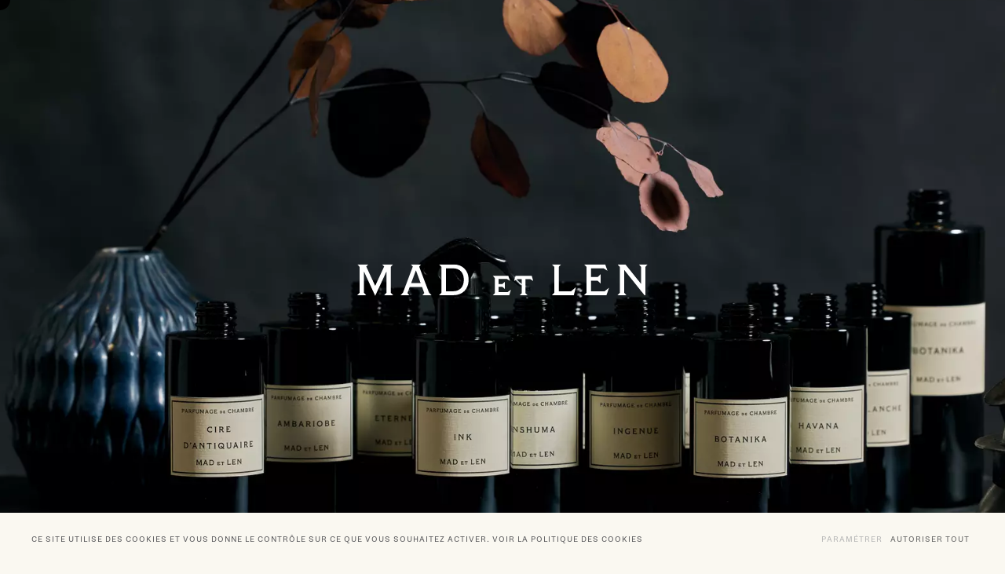

--- FILE ---
content_type: text/html; charset=UTF-8
request_url: https://madetlen.com/?post_type=product&p=9712&lang=zh-hans
body_size: 9437
content:
<!DOCTYPE html>
<html lang="fr" class="viewer-element">
<head><meta charset="UTF-8"><title>MAD ET LEN Site Officiel | Parfums, Bougies et Pot Pourris</title><meta name="description" content="La maison de parfums Mad et Len, basée dans le sud de la France, est spécialisée dans les arômes enivrants fabriqués à la main avec une touche artisanale."><link rel="alternate" href="https://madetlen.com/en/" hreflang="en"><link rel="alternate" href="https://madetlen.com/fr/" hreflang="fr"><meta name="robots" content="index, follow"><link rel="canonical" href="https://madetlen.com/fr/home"><meta property="og:type" content="website"><meta property="og:url" content=" https://madetlen.com/?lang=zh-hans&amp;p=9712&amp;post_type=product"><meta property="og:title" content="MAD ET LEN Site Officiel | Parfums, Bougies et Pot Pourris"><meta property="og:description" content="La maison de parfums Mad et Len, basée dans le sud de la France, est spécialisée dans les arômes enivrants fabriqués à la main avec une touche artisanale."><meta name="theme-color" content="#FAF8F1"><meta name="apple-mobile-web-app-status-bar-style" content="#FAF8F1"><meta name="viewport" content="width=device-width, initial-scale=1"><link rel="icon" type="image/png" href="/files/resize/outside/60-auto-1-mad-favicon-32_9c92b588b7136b5dc3b73007417ba027.webp"><link rel="preload" href="/design/theme.css?site=1" as="style"><link rel="preload" href="/assets/default/stylesheets/app.css?asset_version=1768498447" as="style"><link rel="preload" href="/assets/default/fonts/dia/dia-regular.woff" as="font" crossorigin><link rel="preload" href="/assets/default/fonts/mad-et-len/mad-et-len.woff2" as="font" crossorigin><link rel="preload" href="/assets/default/fonts/mad-et-len/mad-et-len.woff" as="font" crossorigin><link rel="preload" href="/assets/default/fonts/icons.woff" as="font" crossorigin><link rel="preload" href="/assets/default/fonts/icons.ttf" as="font" crossorigin><link href="/design/theme.css?site=1" rel="stylesheet" media="all"><link href="/assets/default/stylesheets/app.css?asset_version=1768498447" rel="stylesheet" media="all"><link href="/fr/style/page1.css" rel="stylesheet" media="all"><script>
        window.config = window.config || {};
        window.config.currency = {
            code: 'EUR',
            symbol: '€',
            rate: 1
        }
    </script></div><script src="/assets/default/libs/aw-thirds.js?asset_version=1768498447"></script><script>
AwCookie.initialize({
    mode: "simple-banner",
    linkToDetails: '/fr/privacy-policy',
    dp: true,
        i18n: {
        
                                        
            },
    services: {
                        google_analytics_4: {
                            id: "G-7KWGE1QFK9"
                },
                        google_tag_manager: {
                            id: "GTM-WB8N72RZ"
                },
                        youtube: true,
                        google_maps: true,
            }
});
</script><meta name="google-site-verification" content="GSqpuZjPdDmNcB6YGxv0MNLwUUbBAprZ6IjriWkIhMk" /></head><body class=" page-introduction page-introduction-loading " data-logged="false"><a href="#role-main" class="sr-only sr-focusable speed-access">Accèder directement au contenu</a><div class="flash-info" data-mods="flash-info"
  data-flash-cookie="flash-info-5-7-6-1"
  style="background-color: #030303"  data-flash-time="5"><div class="flash-info-wrapper"><button class="flash-info-close" type="button" data-flash-close><i class="icons-cms icons-cms-close"></i></button><div class="flash-info-container"><div class="flash-info-element is-active" data-flash-message="5"><div class="flash-info-inner wysiwyg"><p><span style="text-decoration: underline;"><a href="/fr/parfum-de-chambre/parfumage-de-chambre" target="_blank" rel="noopener"><strong>Nouveau! </strong>D&eacute;couvrez notre gamme de parfumage de chambre (200ml) en s&eacute;rie limit&eacute;e</a></span></p></div></div><div class="flash-info-element" data-flash-message="7"><div class="flash-info-inner wysiwyg"><p>Livraison Offerte pour les clients hors Europe &agrave; partir 300 euros de commande.</p></div></div><div class="flash-info-element" data-flash-message="6"><div class="flash-info-inner wysiwyg"><p>Livraison Offerte en France et en Europe&nbsp;</p></div></div><div class="flash-info-element" data-flash-message="1"><div class="flash-info-inner wysiwyg"><p class="upper">Recevez un parfum de 3ml offert pour toute commande</p></div></div></div></div></div><div class="wrapper wrapper-front default"><header class="header" id="header" data-header><div class="header-wrapper"><button type="button" class="header-burger" data-header-burger><span class="header-burger-open">Menu</span><span class="header-burger-close">Fermer</span></button><div class="header-main-menu" data-header-scroll><nav class="header-menu-wrapper"><ul class="header-menu"><li data-header-menu class="header-menu-element
            "><a tabindex="-1" href="/fr/nos-senteurs"
                                    class="header-menu-link  "
                    data-header-hassubmenu>Les senteurs MAD et LEN
                </a><div class="submenu-wrapper"><div class="submenu-container" data-header-scroll><ul data-header-submenu><li class="header-menu-element header-menu-element--close"><button tabindex="-1" type="button" class="header-menu-link" data-header-close-submenu><i class="ico ico-chevron-left-light"></i>
                                    Les senteurs MAD et LEN
                                </button></li><li class="header-menu-element" data-header-menu data-header-noevents><a tabindex="-1" href="/fr/votre-senteur/ambariobe" class="header-menu-link">Ambariobe</a></li><li class="header-menu-element" data-header-menu data-header-noevents><a tabindex="-1" href="/fr/nos-senteurs/ambre-nobile" class="header-menu-link">Ambre Nobile</a></li><li class="header-menu-element" data-header-menu data-header-noevents><a tabindex="-1" href="/fr/nos-senteurs/apocalypstick" class="header-menu-link">Apocalypstick</a></li><li class="header-menu-element" data-header-menu data-header-noevents><a tabindex="-1" href="/fr/votre-senteur/ardoise" class="header-menu-link">Ardoise</a></li><li class="header-menu-element" data-header-menu data-header-noevents><a tabindex="-1" href="/fr/nos-senteurs/asphalte-rose" class="header-menu-link">Asphalte Rose</a></li><li class="header-menu-element" data-header-menu data-header-noevents><a tabindex="-1" href="/fr/nos-senteurs/black-afghan" class="header-menu-link">Black Afghan</a></li><li class="header-menu-element" data-header-menu data-header-noevents><a tabindex="-1" href="/fr/nos-senteurs/black-champaka" class="header-menu-link">Black Champaka</a></li><li class="header-menu-element" data-header-menu data-header-noevents><a tabindex="-1" href="/fr/nos-senteurs/black-musc" class="header-menu-link">Black Musc</a></li><li class="header-menu-element" data-header-menu data-header-noevents><a tabindex="-1" href="/fr/nos-senteurs/black-uddu" class="header-menu-link">Black Uddù</a></li><li class="header-menu-element" data-header-menu data-header-noevents><a tabindex="-1" href="/fr/nos-senteurs/botanika" class="header-menu-link">Botanika</a></li><li class="header-menu-element" data-header-menu data-header-noevents><a tabindex="-1" href="/fr/votre-senteur/cire-d-antiquaire" class="header-menu-link">Cire d&#039;antiquaire</a></li><li class="header-menu-element" data-header-menu data-header-noevents><a tabindex="-1" href="/fr/nos-senteurs/cypres-de-max" class="header-menu-link">Cypres de Max</a></li><li class="header-menu-element" data-header-menu data-header-noevents><a tabindex="-1" href="/fr/nos-senteurs/darkwood" class="header-menu-link">Darkwood</a></li><li class="header-menu-element" data-header-menu data-header-noevents><a tabindex="-1" href="/fr/votre-senteur/encens-noir" class="header-menu-link">ENCENS NOIR</a></li><li class="header-menu-element" data-header-menu data-header-noevents><a tabindex="-1" href="/fr/votre-senteur/eternel" class="header-menu-link">Eternel</a></li><li class="header-menu-element" data-header-menu data-header-noevents><a tabindex="-1" href="/fr/nos-senteurs/figue-noire" class="header-menu-link">Figue Noire</a></li><li class="header-menu-element" data-header-menu data-header-noevents><a tabindex="-1" href="/fr/votre-senteur/fuego-flores" class="header-menu-link">Fuego Flores</a></li><li class="header-menu-element" data-header-menu data-header-noevents><a tabindex="-1" href="/fr/nos-senteurs/grand-mogul" class="header-menu-link">Grand Mogul</a></li><li class="header-menu-element" data-header-menu data-header-noevents><a tabindex="-1" href="/fr/votre-senteur/granite" class="header-menu-link">Granite</a></li><li class="header-menu-element" data-header-menu data-header-noevents><a tabindex="-1" href="/fr/nos-senteurs/graphite" class="header-menu-link">Graphite</a></li><li class="header-menu-element" data-header-menu data-header-noevents><a tabindex="-1" href="/fr/votre-senteur/havana" class="header-menu-link">Havana</a></li><li class="header-menu-element" data-header-menu data-header-noevents><a tabindex="-1" href="/fr/nos-senteurs/humus" class="header-menu-link">Humus</a></li><li class="header-menu-element" data-header-menu data-header-noevents><a tabindex="-1" href="/fr/votre-senteur/humus-horizon-02" class="header-menu-link">Humus Horizon 02</a></li><li class="header-menu-element" data-header-menu data-header-noevents><a tabindex="-1" href="/fr/votre-senteur/impressum" class="header-menu-link">Impressum</a></li><li class="header-menu-element" data-header-menu data-header-noevents><a tabindex="-1" href="/fr/votre-senteur/ingenue" class="header-menu-link">Ingénue</a></li><li class="header-menu-element" data-header-menu data-header-noevents><a tabindex="-1" href="/fr/votre-senteur/ink" class="header-menu-link">Ink</a></li><li class="header-menu-element" data-header-menu data-header-noevents><a tabindex="-1" href="/fr/votre-senteur/inshuma" class="header-menu-link">Inshuma</a></li><li class="header-menu-element" data-header-menu data-header-noevents><a tabindex="-1" href="/fr/nos-senteurs/lili-neroli" class="header-menu-link">Lili Neroli</a></li><li class="header-menu-element" data-header-menu data-header-noevents><a tabindex="-1" href="/fr/nos-senteurs/night-souk" class="header-menu-link">Night Souk</a></li><li class="header-menu-element" data-header-menu data-header-noevents><a tabindex="-1" href="/fr/nos-senteurs/paname" class="header-menu-link">Paname</a></li><li class="header-menu-element" data-header-menu data-header-noevents><a tabindex="-1" href="/fr/nos-senteurs/petit-papier" class="header-menu-link">Petits Papiers</a></li><li class="header-menu-element" data-header-menu data-header-noevents><a tabindex="-1" href="/fr/votre-senteur/poivre-sichuan" class="header-menu-link">Poivre Sichuan</a></li><li class="header-menu-element" data-header-menu data-header-noevents><a tabindex="-1" href="/fr/nos-senteurs/red-musc" class="header-menu-link">Red Musc</a></li><li class="header-menu-element" data-header-menu data-header-noevents><a tabindex="-1" href="/fr/votre-senteur/sacramentum" class="header-menu-link">Sacramentum</a></li><li class="header-menu-element" data-header-menu data-header-noevents><a tabindex="-1" href="/fr/nos-senteurs/sang-bleu" class="header-menu-link">Sang Bleu</a></li><li class="header-menu-element" data-header-menu data-header-noevents><a tabindex="-1" href="/fr/votre-senteur/sous-les-confettis" class="header-menu-link">Sous les confettis</a></li><li class="header-menu-element" data-header-menu data-header-noevents><a tabindex="-1" href="/fr/nos-senteurs/spirituelle" class="header-menu-link">Spirituelle</a></li><li class="header-menu-element" data-header-menu data-header-noevents><a tabindex="-1" href="/fr/votre-senteur/terra-cotta" class="header-menu-link">Terra Cotta</a></li><li class="header-menu-element" data-header-menu data-header-noevents><a tabindex="-1" href="/fr/nos-senteurs/terre-noire" class="header-menu-link">Terre Noire</a></li><li class="header-menu-element" data-header-menu data-header-noevents><a tabindex="-1" href="/fr/votre-senteur/terre-blanche" class="header-menu-link">Terre blanche</a></li><li class="header-menu-element" data-header-menu data-header-noevents><a tabindex="-1" href="/fr/nos-senteurs/the-sichuan" class="header-menu-link">Thé Sichuan</a></li><li class="header-menu-element" data-header-menu data-header-noevents><a tabindex="-1" href="/fr/votre-senteur/triumvirat" class="header-menu-link">Triumvirat</a></li><li class="header-menu-element" data-header-menu data-header-noevents><a tabindex="-1" href="/fr/nos-senteurs/vetyver-bucolique" class="header-menu-link">Vetyver Bucolique</a></li></ul></div></div></li><li data-header-menu class="header-menu-element
            "><a tabindex="-1" href="/fr/eau-de-parfum-1"
                                    class="header-menu-link  "
                    data-header-hassubmenu>Eau de parfum
                </a><div class="submenu-wrapper"><div class="submenu-container" data-header-scroll><ul data-header-submenu><li class="header-menu-element header-menu-element--close"><button tabindex="-1" type="button" class="header-menu-link" data-header-close-submenu><i class="ico ico-chevron-left-light"></i>
                                    Eau de parfum
                                </button></li><li class="header-menu-element" data-header-menu data-header-noevents><a tabindex="-1" href="/fr/eau-de-parfum/apocalypstick" class="header-menu-link">Apocalypstick</a></li><li class="header-menu-element" data-header-menu data-header-noevents><a tabindex="-1" href="/fr/eau-de-parfum/black-musc" class="header-menu-link">Black Musc</a></li><li class="header-menu-element" data-header-menu data-header-noevents><a tabindex="-1" href="/fr/eau-de-parfum/black-uddu" class="header-menu-link">Black Uddù</a></li><li class="header-menu-element" data-header-menu data-header-noevents><a tabindex="-1" href="/fr/eau-de-parfum/graphite" class="header-menu-link">Graphite</a></li><li class="header-menu-element" data-header-menu data-header-noevents><a tabindex="-1" href="/fr/eau-de-parfum/humus" class="header-menu-link">Humus</a></li><li class="header-menu-element" data-header-menu data-header-noevents><a tabindex="-1" href="/fr/eau-de-parfum/humus-horizon-02" class="header-menu-link">Humus.Horizon 02</a></li><li class="header-menu-element" data-header-menu data-header-noevents><a tabindex="-1" href="/fr/eau-de-parfum/paname" class="header-menu-link">Paname</a></li><li class="header-menu-element" data-header-menu data-header-noevents><a tabindex="-1" href="/fr/eau-de-parfum/red-musc" class="header-menu-link">Red Musc</a></li><li class="header-menu-element" data-header-menu data-header-noevents><a tabindex="-1" href="/fr/eau-de-parfum/sous-les-confettis" class="header-menu-link">Sous les confettis</a></li><li class="header-menu-element" data-header-menu data-header-noevents><a tabindex="-1" href="/fr/eau-de-parfum/spirituelle" class="header-menu-link">Spirituelle</a></li><li class="header-menu-element" data-header-menu data-header-noevents><a tabindex="-1" href="/fr/eau-de-parfum/terre-noire" class="header-menu-link">Terre noire</a></li><li class="header-menu-element" data-header-menu data-header-noevents><a tabindex="-1" href="/fr/eau-de-parfum/vetyver-bucolique" class="header-menu-link">Vetyver Bucolique</a></li></ul></div></div></li><li data-header-menu class="header-menu-element
            "><a tabindex="-1" href="/fr/discovery/best-seller"
                                    target="_self"                     class="header-menu-link ">Kit découverte</a></li><li data-header-menu class="header-menu-element
            "><a tabindex="-1" href="/fr/parfumage-de-chambre"
                                    class="header-menu-link  "
                    data-header-hassubmenu>Parfumage de Chambre -Edition limitée-
                </a><div class="submenu-wrapper"><div class="submenu-container" data-header-scroll><ul data-header-submenu><li class="header-menu-element header-menu-element--close"><button tabindex="-1" type="button" class="header-menu-link" data-header-close-submenu><i class="ico ico-chevron-left-light"></i>
                                    Parfumage de Chambre -Edition limitée-
                                </button></li><li class="header-menu-element" data-header-menu data-header-noevents><a tabindex="-1" href="/fr/parfum-de-chambre/parfumage-de-chambre" class="header-menu-link">Parfumage de Chambre 200ml -Limited Edition-</a></li></ul></div></div></li><li data-header-menu class="header-menu-element
            "><a tabindex="-1" href="#"
                                    class="header-menu-link  "
                    data-header-hassubmenu>Pot pourri
                </a><div class="submenu-wrapper"><div class="submenu-container" data-header-scroll><ul data-header-submenu><li class="header-menu-element header-menu-element--close"><button tabindex="-1" type="button" class="header-menu-link" data-header-close-submenu><i class="ico ico-chevron-left-light"></i>
                                    Pot pourri
                                </button></li><li class="header-menu-element" data-header-menu data-header-noevents><a tabindex="-1" href="/fr/pot-pourri-d-apothicaire"
                                        class="header-menu-link "
                                        target="_self" >Pot pourri d&#039;Apothicaire</a></li><li class="header-menu-element" data-header-menu data-header-noevents><a tabindex="-1" href="/fr/pot-pourri-mineral-totem"
                                        class="header-menu-link "
                                        target="_self" >Pot pourri mineral totem</a></li></ul></div></div></li><li data-header-menu class="header-menu-element
            "><a tabindex="-1" href="/fr/recharges"
                                    target="_self"                     class="header-menu-link ">Recharge</a></li><li data-header-menu class="header-menu-element
            "><a tabindex="-1" href="/fr/bougies-parfumees"
                                    class="header-menu-link  "
                    data-header-hassubmenu>Bougies D&#039;apothicaires
                </a><div class="submenu-wrapper"><div class="submenu-container" data-header-scroll><ul data-header-submenu><li class="header-menu-element header-menu-element--close"><button tabindex="-1" type="button" class="header-menu-link" data-header-close-submenu><i class="ico ico-chevron-left-light"></i>
                                    Bougies D&#039;apothicaires
                                </button></li><li class="header-menu-element" data-header-menu data-header-noevents><a tabindex="-1" href="/fr/bougies-parfumees/ambre-nobile" class="header-menu-link">Ambre Nobile</a></li><li class="header-menu-element" data-header-menu data-header-noevents><a tabindex="-1" href="/fr/bougies-parfumees/asphalte-rose" class="header-menu-link">Asphalte Rose</a></li><li class="header-menu-element" data-header-menu data-header-noevents><a tabindex="-1" href="/fr/bougies-parfumees/black-afghan" class="header-menu-link">Black Afghan</a></li><li class="header-menu-element" data-header-menu data-header-noevents><a tabindex="-1" href="/fr/bougies-parfumees/black-champaka" class="header-menu-link">Black Champaka</a></li><li class="header-menu-element" data-header-menu data-header-noevents><a tabindex="-1" href="/fr/bougies-parfumees/black-uddu" class="header-menu-link">Black Uddù</a></li><li class="header-menu-element" data-header-menu data-header-noevents><a tabindex="-1" href="/fr/bougies-parfumees/botanika" class="header-menu-link">Botanika</a></li><li class="header-menu-element" data-header-menu data-header-noevents><a tabindex="-1" href="/fr/bougies-parfumees/cypres-de-max" class="header-menu-link">Cyprès de Max</a></li><li class="header-menu-element" data-header-menu data-header-noevents><a tabindex="-1" href="/fr/bougies-parfumees/darkwood" class="header-menu-link">Darkwood</a></li><li class="header-menu-element" data-header-menu data-header-noevents><a tabindex="-1" href="/fr/bougies-parfumees/figue-noire" class="header-menu-link">Figue Noire</a></li><li class="header-menu-element" data-header-menu data-header-noevents><a tabindex="-1" href="/fr/bougies-parfumees/grand-mogul" class="header-menu-link">Grand Mogul</a></li><li class="header-menu-element" data-header-menu data-header-noevents><a tabindex="-1" href="/fr/bougies-parfumees/graphite" class="header-menu-link">Graphite</a></li><li class="header-menu-element" data-header-menu data-header-noevents><a tabindex="-1" href="/fr/bougies-parfumees/lili-neroli" class="header-menu-link">Lili Neroli</a></li><li class="header-menu-element" data-header-menu data-header-noevents><a tabindex="-1" href="/fr/bougies-parfumees/night-souk" class="header-menu-link">Night Souk</a></li><li class="header-menu-element" data-header-menu data-header-noevents><a tabindex="-1" href="/fr/bougies-parfumees/petits-papiers" class="header-menu-link">Petits papiers</a></li><li class="header-menu-element" data-header-menu data-header-noevents><a tabindex="-1" href="/fr/bougies-parfumees/sang-bleu" class="header-menu-link">Sang Bleu</a></li><li class="header-menu-element" data-header-menu data-header-noevents><a tabindex="-1" href="/fr/bougies-parfumees/spirituelle" class="header-menu-link">Spirituelle</a></li><li class="header-menu-element" data-header-menu data-header-noevents><a tabindex="-1" href="/fr/bougies-parfumees/terre-noire" class="header-menu-link">Terre Noire</a></li><li class="header-menu-element" data-header-menu data-header-noevents><a tabindex="-1" href="/fr/bougies-parfumees/the-sichuan" class="header-menu-link">Thé Sichuan</a></li></ul></div></div></li><li data-header-menu class="header-menu-element
            "><a tabindex="-1" href="/fr/bougies-ceramiques"
                                    class="header-menu-link  "
                    data-header-hassubmenu>Bougies Céramiques
                </a><div class="submenu-wrapper"><div class="submenu-container" data-header-scroll><ul data-header-submenu><li class="header-menu-element header-menu-element--close"><button tabindex="-1" type="button" class="header-menu-link" data-header-close-submenu><i class="ico ico-chevron-left-light"></i>
                                    Bougies Céramiques
                                </button></li><li class="header-menu-element" data-header-menu data-header-noevents><a tabindex="-1" href="/fr/bougies-ceramiques/ardoise" class="header-menu-link">Ardoise</a></li><li class="header-menu-element" data-header-menu data-header-noevents><a tabindex="-1" href="/fr/bougies-ceramiques/granite" class="header-menu-link">Granite</a></li><li class="header-menu-element" data-header-menu data-header-noevents><a tabindex="-1" href="/fr/bougies-ceramiques/terra-cotta" class="header-menu-link">Terra Cotta</a></li><li class="header-menu-element" data-header-menu data-header-noevents><a tabindex="-1" href="/fr/bougies-ceramiques/terre-noire" class="header-menu-link">Terre Noire</a></li></ul></div></div></li><li data-header-menu class="header-menu-element
            "><a tabindex="-1" href="/fr/rawtherapie"
                                    class="header-menu-link  "
                    data-header-hassubmenu>Rawtherapy
                </a><div class="submenu-wrapper"><div class="submenu-container" data-header-scroll><ul data-header-submenu><li class="header-menu-element header-menu-element--close"><button tabindex="-1" type="button" class="header-menu-link" data-header-close-submenu><i class="ico ico-chevron-left-light"></i>
                                    Rawtherapy
                                </button></li><li class="header-menu-element" data-header-menu data-header-noevents><a tabindex="-1" href="/fr/collaborations/ritual-mist"
                                        class="header-menu-link "
                                        target="_self" >Ritual Mist</a></li><li class="header-menu-element" data-header-menu data-header-noevents><a tabindex="-1" href="/fr/collaborations/huiles-essentielles"
                                        class="header-menu-link "
                                        target="_self" >Huiles essentielles</a></li><li class="header-menu-element" data-header-menu data-header-noevents><a tabindex="-1" href="/fr/collaborations/huiles-vegetales"
                                        class="header-menu-link "
                                        target="_self" >Huiles Végétales</a></li></ul></div></div></li><li data-header-menu class="header-menu-element
            "><a tabindex="-1" href="/fr/collaborations/lemaire"
                                    target="_self"                     class="header-menu-link ">Collaboration x Lemaire</a></li><li data-header-menu class="header-menu-element
            "><a tabindex="-1" href="/fr/collaborations/nicole-hollis"
                                    target="_self"                     class="header-menu-link ">Collaboration x Nicole Hollis</a></li><li data-header-menu class="header-menu-element
            "><a tabindex="-1" href="/fr/collection-gustav"
                                    class="header-menu-link  "
                    data-header-hassubmenu>Les Objets Mad Et Len
                </a><div class="submenu-wrapper"><div class="submenu-container" data-header-scroll><ul data-header-submenu><li class="header-menu-element header-menu-element--close"><button tabindex="-1" type="button" class="header-menu-link" data-header-close-submenu><i class="ico ico-chevron-left-light"></i>
                                    Les Objets Mad Et Len
                                </button></li><li class="header-menu-element" data-header-menu data-header-noevents><a tabindex="-1" href="/fr/collection-gustav"
                                        class="header-menu-link "
                                        target="_self" >Collection Gustav</a></li><li class="header-menu-element" data-header-menu data-header-noevents><a tabindex="-1" href="/fr/collection-empreintes"
                                        class="header-menu-link "
                                        target="_self" >Collection Empreintes</a></li></ul></div></div></li><li data-header-menu class="header-menu-element
            "><a tabindex="-1" href="/fr/tote-bag/tote-bag"
                                    target="_self"                     class="header-menu-link ">Tote Bag</a></li><li data-header-menu class="header-menu-element
            "><a tabindex="-1" href="/fr/type-blog"
                                    target="_self"                     class="header-menu-link ">Blog &amp; Actualités</a></li></ul><ul class="header-top-menu"><li data-header-menu class="header-menu-element
            "><a tabindex="-1" href="/fr/la-maison"
                                    target="_self"                     class="header-menu-link ">La Maison</a></li><li data-header-menu class="header-menu-element
            "><a tabindex="-1" href="/fr/manifesto"
                                    target="_self"                     class="header-menu-link ">Manifesto</a></li><li data-header-menu class="header-menu-element
            "><a tabindex="-1" href="/fr/contact"
                                    target="_self"                     class="header-menu-link ">Contact</a></li><li class="header-menu-element"><button type="button" data-header-search class="header-menu-link">Rechercher</button></li><li class="header-menu-element"><button type="button" data-connection class="header-menu-link">Mon compte</button></li><li class="header-menu-element" data-header-menu><button type="button" class="header-menu-link" data-header-hassubmenu>Expédition: France</button><div class="submenu-wrapper"><div class="submenu-container" data-header-scroll><ul data-header-submenu><li class="header-menu-element header-menu-element--close"><button type="button" class="header-menu-link" data-header-close-submenu><i class="ico ico-chevron-left-light"></i>
                      Expédition: France
                    </button></li><li class="header-menu-element has-no-animations" data-header-menu data-header-noevents><button type="button" data-change-country="1" class="header-menu-link is-active">France</button></li><li class="header-menu-element has-no-animations" data-header-menu data-header-noevents><button type="button" data-change-country="4" class="header-menu-link ">Algérie</button></li><li class="header-menu-element has-no-animations" data-header-menu data-header-noevents><button type="button" data-change-country="15" class="header-menu-link ">Autriche</button></li><li class="header-menu-element has-no-animations" data-header-menu data-header-noevents><button type="button" data-change-country="22" class="header-menu-link ">Belgique</button></li><li class="header-menu-element has-no-animations" data-header-menu data-header-noevents><button type="button" data-change-country="35" class="header-menu-link ">Bulgarie</button></li><li class="header-menu-element has-no-animations" data-header-menu data-header-noevents><button type="button" data-change-country="55" class="header-menu-link ">Croatie</button></li><li class="header-menu-element has-no-animations" data-header-menu data-header-noevents><button type="button" data-change-country="58" class="header-menu-link ">Chypre</button></li><li class="header-menu-element has-no-animations" data-header-menu data-header-noevents><button type="button" data-change-country="59" class="header-menu-link ">Tchéquie</button></li><li class="header-menu-element has-no-animations" data-header-menu data-header-noevents><button type="button" data-change-country="61" class="header-menu-link ">Danemark</button></li><li class="header-menu-element has-no-animations" data-header-menu data-header-noevents><button type="button" data-change-country="70" class="header-menu-link ">Estonie</button></li><li class="header-menu-element has-no-animations" data-header-menu data-header-noevents><button type="button" data-change-country="75" class="header-menu-link ">Finlande</button></li><li class="header-menu-element has-no-animations" data-header-menu data-header-noevents><button type="button" data-change-country="76" class="header-menu-link ">Guyane française</button></li><li class="header-menu-element has-no-animations" data-header-menu data-header-noevents><button type="button" data-change-country="77" class="header-menu-link ">Polynésie française</button></li><li class="header-menu-element has-no-animations" data-header-menu data-header-noevents><button type="button" data-change-country="82" class="header-menu-link ">Allemagne</button></li><li class="header-menu-element has-no-animations" data-header-menu data-header-noevents><button type="button" data-change-country="85" class="header-menu-link ">Grèce</button></li><li class="header-menu-element has-no-animations" data-header-menu data-header-noevents><button type="button" data-change-country="88" class="header-menu-link ">Guadeloupe</button></li><li class="header-menu-element has-no-animations" data-header-menu data-header-noevents><button type="button" data-change-country="100" class="header-menu-link ">Hongrie</button></li><li class="header-menu-element has-no-animations" data-header-menu data-header-noevents><button type="button" data-change-country="106" class="header-menu-link ">Irlande</button></li><li class="header-menu-element has-no-animations" data-header-menu data-header-noevents><button type="button" data-change-country="108" class="header-menu-link ">Israël</button></li><li class="header-menu-element has-no-animations" data-header-menu data-header-noevents><button type="button" data-change-country="109" class="header-menu-link ">Italie</button></li><li class="header-menu-element has-no-animations" data-header-menu data-header-noevents><button type="button" data-change-country="122" class="header-menu-link ">Lettonie</button></li><li class="header-menu-element has-no-animations" data-header-menu data-header-noevents><button type="button" data-change-country="126" class="header-menu-link ">Libye</button></li><li class="header-menu-element has-no-animations" data-header-menu data-header-noevents><button type="button" data-change-country="128" class="header-menu-link ">Lituanie</button></li><li class="header-menu-element has-no-animations" data-header-menu data-header-noevents><button type="button" data-change-country="129" class="header-menu-link ">Luxembourg</button></li><li class="header-menu-element has-no-animations" data-header-menu data-header-noevents><button type="button" data-change-country="137" class="header-menu-link ">Malte</button></li><li class="header-menu-element has-no-animations" data-header-menu data-header-noevents><button type="button" data-change-country="139" class="header-menu-link ">Martinique</button></li><li class="header-menu-element has-no-animations" data-header-menu data-header-noevents><button type="button" data-change-country="140" class="header-menu-link ">Mauritanie</button></li><li class="header-menu-element has-no-animations" data-header-menu data-header-noevents><button type="button" data-change-country="142" class="header-menu-link ">Mayotte</button></li><li class="header-menu-element has-no-animations" data-header-menu data-header-noevents><button type="button" data-change-country="150" class="header-menu-link ">Maroc</button></li><li class="header-menu-element has-no-animations" data-header-menu data-header-noevents><button type="button" data-change-country="156" class="header-menu-link ">Pays-Bas</button></li><li class="header-menu-element has-no-animations" data-header-menu data-header-noevents><button type="button" data-change-country="157" class="header-menu-link ">Nouvelle-Calédonie</button></li><li class="header-menu-element has-no-animations" data-header-menu data-header-noevents><button type="button" data-change-country="176" class="header-menu-link ">Pologne</button></li><li class="header-menu-element has-no-animations" data-header-menu data-header-noevents><button type="button" data-change-country="177" class="header-menu-link ">Portugal</button></li><li class="header-menu-element has-no-animations" data-header-menu data-header-noevents><button type="button" data-change-country="180" class="header-menu-link ">Roumanie</button></li><li class="header-menu-element has-no-animations" data-header-menu data-header-noevents><button type="button" data-change-country="183" class="header-menu-link ">La Réunion</button></li><li class="header-menu-element has-no-animations" data-header-menu data-header-noevents><button type="button" data-change-country="184" class="header-menu-link ">Saint-Barthélemy</button></li><li class="header-menu-element has-no-animations" data-header-menu data-header-noevents><button type="button" data-change-country="188" class="header-menu-link ">Saint-Martin</button></li><li class="header-menu-element has-no-animations" data-header-menu data-header-noevents><button type="button" data-change-country="189" class="header-menu-link ">Saint-Pierre-et-Miquelon</button></li><li class="header-menu-element has-no-animations" data-header-menu data-header-noevents><button type="button" data-change-country="197" class="header-menu-link ">Seychelles</button></li><li class="header-menu-element has-no-animations" data-header-menu data-header-noevents><button type="button" data-change-country="201" class="header-menu-link ">Slovaquie</button></li><li class="header-menu-element has-no-animations" data-header-menu data-header-noevents><button type="button" data-change-country="202" class="header-menu-link ">Slovénie</button></li><li class="header-menu-element has-no-animations" data-header-menu data-header-noevents><button type="button" data-change-country="208" class="header-menu-link ">Espagne</button></li><li class="header-menu-element has-no-animations" data-header-menu data-header-noevents><button type="button" data-change-country="214" class="header-menu-link ">Suède</button></li><li class="header-menu-element has-no-animations" data-header-menu data-header-noevents><button type="button" data-change-country="215" class="header-menu-link ">Suisse</button></li><li class="header-menu-element has-no-animations" data-header-menu data-header-noevents><button type="button" data-change-country="226" class="header-menu-link ">Tunisie</button></li><li class="header-menu-element has-no-animations" data-header-menu data-header-noevents><button type="button" data-change-country="227" class="header-menu-link ">Turquie</button></li><li class="header-menu-element has-no-animations" data-header-menu data-header-noevents><button type="button" data-change-country="233" class="header-menu-link ">Émirats arabes unis</button></li><li class="header-menu-element has-no-animations" data-header-menu data-header-noevents><button type="button" data-change-country="234" class="header-menu-link ">Royaume-Uni</button></li><li class="header-menu-element has-no-animations" data-header-menu data-header-noevents><button type="button" data-change-country="244" class="header-menu-link ">Wallis-et-Futuna</button></li><li class="header-menu-element has-no-animations" data-header-menu data-header-noevents><button type="button" data-change-country="11" class="header-menu-link ">Argentine</button></li><li class="header-menu-element has-no-animations" data-header-menu data-header-noevents><button type="button" data-change-country="14" class="header-menu-link ">Australie</button></li><li class="header-menu-element has-no-animations" data-header-menu data-header-noevents><button type="button" data-change-country="41" class="header-menu-link ">Canada</button></li><li class="header-menu-element has-no-animations" data-header-menu data-header-noevents><button type="button" data-change-country="46" class="header-menu-link ">Chine</button></li><li class="header-menu-element has-no-animations" data-header-menu data-header-noevents><button type="button" data-change-country="99" class="header-menu-link ">R.A.S. chinoise de Hong Kong</button></li><li class="header-menu-element has-no-animations" data-header-menu data-header-noevents><button type="button" data-change-country="102" class="header-menu-link ">Inde</button></li><li class="header-menu-element has-no-animations" data-header-menu data-header-noevents><button type="button" data-change-country="103" class="header-menu-link ">Indonésie</button></li><li class="header-menu-element has-no-animations" data-header-menu data-header-noevents><button type="button" data-change-country="111" class="header-menu-link ">Japon</button></li><li class="header-menu-element has-no-animations" data-header-menu data-header-noevents><button type="button" data-change-country="118" class="header-menu-link ">Corée du Sud</button></li><li class="header-menu-element has-no-animations" data-header-menu data-header-noevents><button type="button" data-change-country="132" class="header-menu-link ">Madagascar</button></li><li class="header-menu-element has-no-animations" data-header-menu data-header-noevents><button type="button" data-change-country="134" class="header-menu-link ">Malaisie</button></li><li class="header-menu-element has-no-animations" data-header-menu data-header-noevents><button type="button" data-change-country="158" class="header-menu-link ">Nouvelle-Zélande</button></li><li class="header-menu-element has-no-animations" data-header-menu data-header-noevents><button type="button" data-change-country="199" class="header-menu-link ">Singapour</button></li><li class="header-menu-element has-no-animations" data-header-menu data-header-noevents><button type="button" data-change-country="205" class="header-menu-link ">Afrique du Sud</button></li><li class="header-menu-element has-no-animations" data-header-menu data-header-noevents><button type="button" data-change-country="217" class="header-menu-link ">Taïwan</button></li><li class="header-menu-element has-no-animations" data-header-menu data-header-noevents><button type="button" data-change-country="220" class="header-menu-link ">Thaïlande</button></li><li class="header-menu-element has-no-animations" data-header-menu data-header-noevents><button type="button" data-change-country="235" class="header-menu-link ">États-Unis</button></li><li class="header-menu-element has-no-animations" data-header-menu data-header-noevents><button type="button" data-change-country="241" class="header-menu-link ">Viêt Nam</button></li></ul></div></div></li><li class="header-menu-element header-menu-element--lang"><a href="/en/" class="header-menu-link" tabindex="-1">EN</a><span class="header-menu-link">FR</span></li></ul></nav></div><div class="header-logo"><h1 class="header-logo-wrapper"><?xml version="1.0" encoding="utf-8"?><svg version="1.1"
	 xmlns="http://www.w3.org/2000/svg" xmlns:xlink="http://www.w3.org/1999/xlink" x="0px" y="0px" viewBox="0 0 1433 172"
	 style="enable-background:new 0 0 1433 172;" xml:space="preserve"><polygon points="1270.3,159.2 1313.6,159.2 1302.2,147.4 1302.2,38 1400.5,159.2 1404.6,159.2 1404.6,23.8 1416,12
	1372.7,12 1384.1,23.8 1384.1,105.3 1308.3,12 1270.3,12 1281.7,23.8 1281.7,147.4 "/><polygon points="1109.4,159.2 1217.1,159.2 1229.5,123.7 1208,140.3
	1143.1,140.3 1143.1,90 1174.6,90 1189.1,103.5 1189.1,58.9 1174.6,72.3 1143.1,72.3 1143.1,30.9 1203.8,30.9 1221.9,42.7
	1211.2,12 1109.4,12 1120.8,23.8 1120.8,147.4 "/><polygon points="954,159.2 1059.6,159.2 1069.9,120.9 1046.6,140.3 987.7,140.3 987.7,23.4 998.6,12 954,12 965.4,23.8
	965.4,147.4 "/><polygon points="799.5,159.2 836.3,159.2 826.8,149.1 826.8,82.2 849.1,82.2 864,91 857.1,66.9 778.7,66.9 771.8,91.2
	786.7,82.2 809,82.2 809,149.1 "/><polygon points="669.3,159.2 748.6,159.2 756.6,133.1 740.8,144.1 696.9,144.1 696.9,118.8 715.6,118.8 727.8,130.1
	727.8,94.6 715.6,105.8 696.9,105.8 696.9,82 737.6,82 752.6,90.8 744,66.9 669.3,66.9 679,77 679,149.1 "/><path d="M478.8,12h-68.8l11.4,11.8v123.6l-11.4,11.8h68.8c45,0,74-29.6,74-74C552.8,41.2,523.8,12,478.8,12z M478.2,140.2
	l-34.5,0V30.9h34.5c32,0,51.5,20.6,51.5,54.3C529.7,119.2,510.1,140.2,478.2,140.2z"/><path d="M373.7,159.2l-12-12.2L314.4,22.7l9.5-10.7h-49.6l9.5,10.7L236.4,147l-12,12.2h42.5l-8.6-10.5l10.5-28.4h59.7
	l10.5,28.4l-8.6,10.5H373.7z M275.7,101.6l22.9-61.4l22.9,61.4H275.7z"/><polygon points="102.4,161.9 157.1,45 157.1,147.4 145.7,159.2 188.8,159.2 177.5,147.4 177.5,23.8 188.8,12 135.6,12
	145.5,22.3 102.4,114.6 59.3,22.3 69.2,12 16,12 27.4,23.8 27.4,147.4 16,159.2 59.1,159.2 47.7,147.4 47.7,45 "/></svg></h1></div><div class="header-actions"><a href="/fr/cart/summary" class="header-action-button">
        Sac
        <span data-header-cart class="header-action-cart ">0</span></a></div></div></header><main class="container-fluid page-content-cms" id="role-main" role="main"><div class="mega-row cms-row " style="background-repeat:no-repeat;background-position:center;"   ><div class="container-fluid"
                    ><div class="row"><div class="col col-sm-12"><div class="introduction
      noresize"
     style=""        data-mods="introduction"><div class="introduction-wrapper"><div class="introduction-container" data-introduction-wrapper><div class="introduction-media"
                ><div class="introduction-media-image"><img loading="lazy" class="introduction-media-mobile" src="/files/resize/outside/800-800-4d7a7716-b_1f0ce1f2d81584321d937b3aef2d8951.webp" alt=""><img loading="lazy" class="introduction-media-desktop" src="/files/resize/outside/1600-auto-4d7a7725-b_1edd6a9eed66ff124f2cbffe10536f40.webp" alt="Parfum de chambre 200ml MAD et LEN édition limitée"></div><div class="introduction-logo" data-introduction-logo><svg xmlns="http://www.w3.org/2000/svg" xmlns:xlink="http://www.w3.org/1999/xlink" x="0px" y="0px"
	 viewBox="0 0 1400 149.9" style="enable-background:new 0 0 1400 149.9;" xml:space="preserve"><polygon class="intro-logo-letter" points="86.41,149.9 141.1,32.98 141.1,135.39 129.74,147.17 172.84,147.17 161.49,135.39 161.49,11.75
	172.84,0 119.65,0 129.53,10.28 86.41,102.59 43.29,10.28 53.17,0 0,0 11.36,11.75 11.36,135.39 0,147.17 43.1,147.17 31.72,135.39
	31.72,32.99 "/><path class="intro-logo-letter" d="M357.66,147.19l-11.99-12.17L298.37,10.7L307.84,0h-49.63l9.46,10.7L220.37,135l-11.98,12.17h42.46
	l-8.62-10.49l10.51-28.4h59.72l10.49,28.42l-8.62,10.49H357.66z M259.68,89.58l22.92-61.43l22.92,61.43H259.68z"/><path class="intro-logo-letter" d="M462.82,0h-68.75l11.36,11.76V135.4l-11.36,11.76h68.75c45.02,0,74-29.61,74-74
	C536.82,29.2,507.83,0,462.82,0z M462.18,128.25l-34.5,0.02V18.9h34.5c31.96,0,51.53,20.61,51.53,54.27
	C513.71,107.25,494.15,128.25,462.18,128.25z"/><polygon class="intro-logo-letter" points="653.34,147.17 732.59,147.17 740.58,121.11 724.81,132.06 680.86,132.06 680.86,106.78
	699.57,106.78 711.77,118.15 711.77,82.63 699.57,93.79 680.86,93.79 680.86,70 721.64,70 736.57,78.84 727.95,54.88 653.34,54.88
	663.01,64.97 663.01,137.09 "/><polygon class="intro-logo-letter" points="783.5,147.17 820.28,147.17 810.81,137.08 810.81,70.2 833.1,70.2 848.03,79.04 841.09,54.88
	762.69,54.88 755.75,79.24 770.68,70.2 792.97,70.2 792.97,137.07 "/><polygon class="intro-logo-letter" points="938.05,147.16 1043.6,147.16 1053.9,108.94 1030.56,128.28 971.68,128.28 971.68,11.36
	982.62,0.01 938.05,0.01 949.4,11.78 949.4,135.41 "/><polygon class="intro-logo-letter" points="1093.44,147.17 1201.08,147.17
	1213.49,111.65 1192.04,128.28 1127.06,128.28 1127.06,77.99 1158.61,77.99 1173.12,91.46 1173.12,46.88 1158.61,60.35
	1127.07,60.35 1127.07,18.9 1187.84,18.9 1205.92,30.7 1195.19,0.01 1093.45,0.01 1104.8,11.78 1104.8,135.41 "/><polygon class="intro-logo-letter" points="1254.31,147.17 1297.61,147.17 1286.24,135.4 1286.24,26.05 1384.46,147.17 1388.64,147.17
	1388.64,11.76 1400,0 1356.72,0 1368.07,11.76 1368.07,93.34 1292.34,0 1254.31,0 1265.67,11.76 1265.67,135.4 "/></svg></div></div></div></div><div class="introduction-background" data-introduction-background></div></div></div></div></div></div><div class="mega-row cms-row " style="background-repeat:no-repeat;background-position:center;"   ><div class="container-fluid"
                    ><div class="row"><div class="col col-sm-12"><div class="media media--theme-fullsize media--alignment-center
      noresize"
     style=""        ><a href="/fr/collaborations/nicole-hollis" class="media-wrapper" ><div class="media-media"             ><div class="media-media-image"><img loading="lazy" src="/files/resize/outside/1400-auto-nicole-hollis-overhead-collective-grey-backgroundjpg-1_0de05f873f56280e81ba8b125296c427.webp" alt="BLEU OUTRENOIR  MAD et LEN  x Nicole Hollis"></div></div><p class="media-legend">BLEU OUTRENOIR MAD et LEN x Nicole Hollis</p></a></div></div></div></div></div><div class="mega-row cms-row " style="background-repeat:no-repeat;background-position:center;"   ><div class="container"
                    ><div class="row"><div class="col col-sm-12"><div class="media media--theme-portrait media--alignment-center
      noresize"
     style=""        ><a href="/fr/bougies-ceramiques" class="media-wrapper" ><div class="media-media"             ><video class="media-media-video" playsinline muted loop autoplay
            poster=""><source src="https://mad-et-len-cms.s3.eu-west-3.amazonaws.com/prod/site_1/d14f74cc6cb46d3095bcec2115bea95a.mp4?X-Amz-Content-Sha256=UNSIGNED-PAYLOAD&amp;X-Amz-Algorithm=AWS4-HMAC-SHA256&amp;X-Amz-Credential=AKIATPX2NE5VDLG6MVAH%2F20260118%2Feu-west-3%2Fs3%2Faws4_request&amp;X-Amz-Date=20260118T055304Z&amp;X-Amz-SignedHeaders=host&amp;X-Amz-Expires=14400&amp;X-Amz-Signature=7e13119791e2500ac23bdb3e29250a10079ab566e2ed45e03b2bd84878f86298" type="video/mp4"></video></div><p class="media-legend">Bougie céramique en série limitée</p></a></div></div></div></div></div><div class="mega-row cms-row " style="background-repeat:no-repeat;background-position:center;"   ><div class="container-fluid"
                    ><div class="row"><div class="col col-sm-12"><div class="media media--theme-fullsize media--alignment-center
      noresize"
     style=""        ><a href="/fr/pot-pourri-mineral-totem" class="media-wrapper" ><div class="media-media"             ><div class="media-media-image"><img loading="lazy" src="/files/resize/outside/1400-auto-mad-et-len-atelier-dyakova-matteo-carcelli-75_44c517ff99bbb99a25fe06b57fdeebc6.webp" alt="Pot Pourri Mineral Totem"></div></div><p class="media-legend">Pot Pourri Mineral Totem</p></a></div></div></div></div></div><div class="mega-row cms-row " style="background-repeat:no-repeat;background-position:center;"   ><div class="container"
                    ><div class="row"><div class="col col-sm-12"><div class="media media--theme-landscape media--alignment-center
      noresize"
     style=""        ><a href="/fr/collaborations/nicole-hollis" class="media-wrapper" ><div class="media-media"             ><div class="media-media-image"><img loading="lazy" src="/files/resize/outside/1100-auto-nicole-hollis-collective-grey-backgroundjpg-1_557dc44788a9db1449f31eff532bf874.webp" alt="BLEU OUTRENOIR MAD et LEN x Nicole Hollis"></div></div><p class="media-legend">BLEU OUTRENOIR MAD et LEN x NICOLE HOLLIS</p></a></div></div></div></div></div><div class="mega-row cms-row " style="background-repeat:no-repeat;background-position:center;"   ><div class="container-fluid"
                    ><div class="row"><div class="col col-sm-12"><div class="media media--theme-fullsize media--alignment-center
      noresize"
     style=""        ><a href="/fr/eau-de-parfum/red-musc" class="media-wrapper" ><div class="media-media"             ><div class="media-media-image"><img loading="lazy" src="/files/resize/outside/1400-auto-mad-et-len-atelier-dyakova-matteo-carcelli-5_b5db2739c0e2013754551785476d397f.webp" alt=""></div></div><p class="media-legend">EAU DE PARFUM — RED MUSC</p></a></div></div></div></div></div><div class="mega-row cms-row " style="background-repeat:no-repeat;background-position:center;"   ><div class="container"
                    ><div class="row"><div class="col col-sm-12"><div class="media media--theme-landscape media--alignment-center
      noresize"
     style=""        ><a href="/fr/bougies-parfumees/sang-bleu" class="media-wrapper" ><div class="media-media"             ><div class="media-media-image"><img loading="lazy" src="/files/resize/outside/1100-auto-mad-et-len-atelier-dyakova-matteo-carcelli-30-v2_45ed8544f7916359f248e94420fa9846.webp" alt="Candles — Sang Bleu"></div></div><p class="media-legend">BOUGIES PARFUMÉES — Sang Bleu</p></a></div></div></div></div></div><div class="mega-row cms-row " style="background-repeat:no-repeat;background-position:center;"   ><div class="container-fluid"
                    ><div class="row"><div class="col col-sm-12"><div class="media media--theme-fullsize media--alignment-center
     no-spacing noresize"
     style=""        ><a href="/fr/la-maison" class="media-wrapper" ><div class="media-media"             ><div class="media-media-image"><img loading="lazy" src="/files/resize/outside/1400-auto-mad-et-len-atelier-dyakova-matteo-carcelli-51_615dfa55c45ca53f201b72c39557c5bf.webp" alt=""></div></div></a></div></div></div></div></div><div class="mega-row cms-row " style="background-repeat:no-repeat;background-position:center;"   ><div class="container"
                    ><div class="row"><div class="col col-sm-12"></div></div></div></div></main><footer class="footer" id="footer" data-mods="newsletter"><div class="footer-wrapper"><ul class="footer-menu"><li class="footer-menu-element"><button type="button" class="footer-menu-link"  data-newsletter-open>Newsletter</button></li><li data-header-menu class="footer-menu-element
            "><a tabindex="0" href="/fr/boutiques"
                                    target="_self"                     class="footer-menu-link ">Boutiques</a></li><li data-header-menu class="footer-menu-element
            "><a tabindex="0" href="/fr/stocklists"
                                    target="_self"                     class="footer-menu-link ">Nos partenaires</a></li><li data-header-menu class="footer-menu-element
            "><a tabindex="0" href="/fr/social"
                                    target="_self"                     class="footer-menu-link ">Social</a></li><li data-header-menu class="footer-menu-element
            "><a tabindex="0" href="/fr/delivery"
                                    target="_self"                     class="footer-menu-link ">Livraison &amp; Retour</a></li><li data-header-menu class="footer-menu-element
            "><a tabindex="0" href="/fr/privacy-policy"
                                    target="_self"                     class="footer-menu-link ">Politique de confidentialité</a></li><li data-header-menu class="footer-menu-element
            "><a tabindex="0" href="/fr/terms-of-service"
                                    target="_self"                     class="footer-menu-link ">Conditions d&#039;utilisation</a></li><li class="footer-menu-element"><button type="button" class="footer-menu-link" data-cookie-open>Cookies</button></li></ul><p class="footer-complement">Paiement par mastercard - VISA - Paypal</p><p class="footer-complement">Contact : customer@madetlen.com</p></div><div class="newsletter form-display form-display--placeholder" data-newsletter-wrapper><button tabindex="-1" type="button" class="newsletter-close" data-newsletter-close><i class="ico ico-cross"></i><span class="hide-access">Fermer l&#039;inscription à la newsletter</span></button><form class="newsletter-wrapper std-form" data-newsletter-form action="/fr/newsletter/subscribe"><p class="newsletter-title">Inscription à la newsletter</p><div class="form-display-input is-placeholder"><div class="form-group"><div class="form-label-container"><label class="control-label required" for="footer-newsletter-input">Votre adresse email</label></div><input tabindex="-1" type="email" id="footer-newsletter-input" name="email" required="required" class="form-control"></div></div><p class="newsletter-error" data-newsletter-error></p><p class="newsletter-message" data-newsletter-success></p><p class="newsletter-disclamer"><a href="/fr/privacy-policy" tabindex="-1" target="_blank" rel="noopener noreferrer">Veuillez lire la politique de confidentialité pour plus d'informations.</a></p><button tabindex="-1" type="submit" class="newsletter-button">
        Envoyer
      </button></form></div></footer></div><script src="/bundles/fosjsrouting/js/router.js?asset_version=1768498447"></script><script src="/fr/js/routing.json?callback=fos.Router.setData&amp;asset_version=1768498447"></script><script src="/bundles/bazingajstranslation/js/translator.min.js?asset_version=1768498447"></script><script src="/translations?asset_version=1768498447&amp;locales=fr"></script><script></script><script src="/assets/default/javascripts/app.js?asset_version=1768498447"></script></body></html>

--- FILE ---
content_type: text/css
request_url: https://madetlen.com/assets/default/stylesheets/app.css?asset_version=1768498447
body_size: 265071
content:
@font-face{display:swap;font-family:icons;font-style:normal;font-weight:400;src:url(../fonts/icons.eot?asset_version=2901e0e55cd79);src:url(../fonts/icons.eot?asset_version=2901e0e55cd79#iefix) format("embedded-opentype"),url(../fonts/icons.woff?asset_version=2901e0e55cd79) format("woff"),url(../fonts/icons.ttf?asset_version=2901e0e55cd79) format("truetype"),url(../fonts/icons.svg?asset_version=2901e0e55cd79#icons) format("svg")}.ico.ico-arrow-left:before{content:""}.ico.ico-arrow-left:before,.ico.ico-arrow-right:before{word-wrap:normal;speak:none;-moz-osx-font-smoothing:grayscale;-webkit-font-smoothing:antialiased;display:inline-block;font-family:icons;font-style:normal;font-variant:normal;font-weight:400;line-height:1;text-transform:none}.ico.ico-arrow-right:before{content:""}.ico.ico-chevron-left-light:before{content:""}.ico.ico-chevron-left-light:before,.ico.ico-chevron-right-light:before{word-wrap:normal;speak:none;-moz-osx-font-smoothing:grayscale;-webkit-font-smoothing:antialiased;display:inline-block;font-family:icons;font-style:normal;font-variant:normal;font-weight:400;line-height:1;text-transform:none}.ico.ico-chevron-right-light:before{content:""}.ico.ico-cross-alert:before{content:""}.ico.ico-cross-alert:before,.ico.ico-cross:before{word-wrap:normal;speak:none;-moz-osx-font-smoothing:grayscale;-webkit-font-smoothing:antialiased;display:inline-block;font-family:icons;font-style:normal;font-variant:normal;font-weight:400;line-height:1;text-transform:none}.ico.ico-cross:before{content:""}.ico.ico-minus:before{content:""}.ico.ico-minus:before,.ico.ico-more:before{word-wrap:normal;speak:none;-moz-osx-font-smoothing:grayscale;-webkit-font-smoothing:antialiased;display:inline-block;font-family:icons;font-style:normal;font-variant:normal;font-weight:400;line-height:1;text-transform:none}.ico.ico-more:before{content:""}@font-face{font-display:swap;font-family:Dia;src:url(../fonts/dia/dia-regular.eot);src:url(../fonts/dia/dia-regular.eot?#iefix) format("embedded-opentype"),url(../fonts/dia/dia-regular.woff) format("woff")}@font-face{font-display:swap;font-family:Mad et Len;src:url(../fonts/mad-et-len/mad-et-len.woff2) format("woff2"),url(../fonts/mad-et-len/mad-et-len.woff) format("woff")}@font-face{font-display:swap;font-family:Mad et Len Caps;src:url(../fonts/small-caps/small-caps.woff2) format("woff2"),url(../fonts/small-caps/small-caps.woff) format("woff")}:root{--base-font-size:18px;--transition-duration:0.3s;--transition-timing-function:cubic-bezier(0.19,1,0.22,1);--zoom-icon-background:rgba(25,41,56,.94);--zoom-icon-color:#fff;--lightbox-background:rgba(0,0,0,.85);--lightbox-z-index:1337;--caption-background:rgba(0,0,0,.8);--caption-color:#eee;--counter-background:transparent;--counter-color:#fff;--button-background:transparent;--button-navigation-background:rgba(0,0,0,.5);--button-color:#fff;--loader-color:#fff;--slide-max-height:calc(100vh - 2.77778em);--slide-max-width:100vw}@keyframes loaderAnimation{0%{transform:translateX(-50%) translateY(-50%) rotate(0deg)}to{transform:translateX(-50%) translateY(-50%) rotate(1turn)}}.viewer-element{/*! Source: https://github.com/h5bp/html5-boilerplate/blob/master/src/css/main.css */}@media print{.viewer-element *,.viewer-element :after,.viewer-element :before{background:transparent!important;box-shadow:none!important;color:#000!important;text-shadow:none!important}.viewer-element a,.viewer-element a:visited{text-decoration:underline}.viewer-element a[href]:after{content:" (" attr(href) ")"}.viewer-element abbr[title]:after{content:" (" attr(title) ")"}.viewer-element a[href^="#"]:after,.viewer-element a[href^="javascript:"]:after{content:""}.viewer-element blockquote,.viewer-element pre{border:1px solid #999;page-break-inside:avoid}.viewer-element thead{display:table-header-group}.viewer-element img,.viewer-element tr{page-break-inside:avoid}.viewer-element img{max-width:100%!important}.viewer-element h2,.viewer-element h3,.viewer-element p{orphans:3;widows:3}.viewer-element h2,.viewer-element h3{page-break-after:avoid}.viewer-element .navbar{display:none}.viewer-element .btn>.caret,.viewer-element .dropup>.btn>.caret{border-top-color:#000!important}.viewer-element .label{border:1px solid #000}.viewer-element .table{border-collapse:collapse!important}.viewer-element .table td,.viewer-element .table th{background-color:#fff!important}.viewer-element .table-bordered td,.viewer-element .table-bordered th{border:1px solid #ddd!important}}.viewer-element *,.viewer-element :after,.viewer-element :before{-webkit-box-sizing:border-box;-moz-box-sizing:border-box;box-sizing:border-box}.viewer-element html{-webkit-tap-highlight-color:rgba(0,0,0,0);font-size:10px}.viewer-element body{background-color:#fff;color:#333;font-family:Helvetica Neue,Helvetica,Arial,sans-serif;font-size:14px;line-height:1.428571429}.viewer-element button,.viewer-element input,.viewer-element select,.viewer-element textarea{font-family:inherit;font-size:inherit;line-height:inherit}.viewer-element a{color:#337ab7}.viewer-element a:focus,.viewer-element a:hover{color:#23527c;text-decoration:underline}.viewer-element a:focus{outline:5px auto -webkit-focus-ring-color;outline-offset:-2px}.viewer-element figure{margin:0}.viewer-element img{vertical-align:middle}.viewer-element .img-responsive{display:block;height:auto;max-width:100%}.viewer-element .img-rounded{border-radius:6px}.viewer-element .img-thumbnail{background-color:#fff;border:1px solid #ddd;border-radius:4px;display:inline-block;height:auto;line-height:1.428571429;max-width:100%;padding:4px;-webkit-transition:all .2s ease-in-out;-o-transition:all .2s ease-in-out;transition:all .2s ease-in-out}.viewer-element .img-circle{border-radius:50%}.viewer-element hr{border:0;border-top:1px solid #eee;margin-bottom:20px;margin-top:20px}.viewer-element .sr-only{clip:rect(0,0,0,0);border:0;height:1px;margin:-1px;overflow:hidden;padding:0;position:absolute;width:1px}.viewer-element .sr-only-focusable:active,.viewer-element .sr-only-focusable:focus{clip:auto;height:auto;margin:0;overflow:visible;position:static;width:auto}.viewer-element [role=button]{cursor:pointer}.viewer-element .h1,.viewer-element .h2,.viewer-element .h3,.viewer-element .h4,.viewer-element .h5,.viewer-element .h6,.viewer-element h1,.viewer-element h2,.viewer-element h3,.viewer-element h4,.viewer-element h5,.viewer-element h6{color:inherit;font-family:inherit;font-weight:500;line-height:1.1}.viewer-element .h1 .small,.viewer-element .h1 small,.viewer-element .h2 .small,.viewer-element .h2 small,.viewer-element .h3 .small,.viewer-element .h3 small,.viewer-element .h4 .small,.viewer-element .h4 small,.viewer-element .h5 .small,.viewer-element .h5 small,.viewer-element .h6 .small,.viewer-element .h6 small,.viewer-element h1 .small,.viewer-element h1 small,.viewer-element h2 .small,.viewer-element h2 small,.viewer-element h3 .small,.viewer-element h3 small,.viewer-element h4 .small,.viewer-element h4 small,.viewer-element h5 .small,.viewer-element h5 small,.viewer-element h6 .small,.viewer-element h6 small{color:#777;font-weight:400;line-height:1}.viewer-element .h1,.viewer-element .h2,.viewer-element .h3,.viewer-element h1,.viewer-element h2,.viewer-element h3{margin-bottom:10px;margin-top:20px}.viewer-element .h1 .small,.viewer-element .h1 small,.viewer-element .h2 .small,.viewer-element .h2 small,.viewer-element .h3 .small,.viewer-element .h3 small,.viewer-element h1 .small,.viewer-element h1 small,.viewer-element h2 .small,.viewer-element h2 small,.viewer-element h3 .small,.viewer-element h3 small{font-size:65%}.viewer-element .h4,.viewer-element .h5,.viewer-element .h6,.viewer-element h4,.viewer-element h5,.viewer-element h6{margin-bottom:10px;margin-top:10px}.viewer-element .h4 .small,.viewer-element .h4 small,.viewer-element .h5 .small,.viewer-element .h5 small,.viewer-element .h6 .small,.viewer-element .h6 small,.viewer-element h4 .small,.viewer-element h4 small,.viewer-element h5 .small,.viewer-element h5 small,.viewer-element h6 .small,.viewer-element h6 small{font-size:75%}.viewer-element .h1,.viewer-element h1{font-size:36px}.viewer-element .h2,.viewer-element h2{font-size:30px}.viewer-element .h3,.viewer-element h3{font-size:24px}.viewer-element .h4,.viewer-element h4{font-size:18px}.viewer-element .h5,.viewer-element h5{font-size:14px}.viewer-element .h6,.viewer-element h6{font-size:12px}.viewer-element p{margin:0 0 10px}.viewer-element .lead{font-size:16px;font-weight:300;line-height:1.4;margin-bottom:20px}@media(min-width:768px){.viewer-element .lead{font-size:21px}}.viewer-element .small,.viewer-element small{font-size:85%}.viewer-element .mark,.viewer-element mark{background-color:#fcf8e3;padding:.2em}.viewer-element .text-left{text-align:left}.viewer-element .text-right{text-align:right}.viewer-element .text-justify{text-align:justify}.viewer-element .text-nowrap{white-space:nowrap}.viewer-element .text-lowercase{text-transform:lowercase}.viewer-element .initialism,.viewer-element .text-uppercase{text-transform:uppercase}.viewer-element .text-capitalize{text-transform:capitalize}.viewer-element .text-muted{color:#777}.viewer-element .text-primary{color:#337ab7}.viewer-element a.text-primary:focus,.viewer-element a.text-primary:hover{color:#286090}.viewer-element .text-success{color:#3c763d}.viewer-element a.text-success:focus,.viewer-element a.text-success:hover{color:#2b542c}.viewer-element .text-info{color:#31708f}.viewer-element a.text-info:focus,.viewer-element a.text-info:hover{color:#245269}.viewer-element .text-warning{color:#8a6d3b}.viewer-element a.text-warning:focus,.viewer-element a.text-warning:hover{color:#66512c}.viewer-element .text-danger{color:#a94442}.viewer-element a.text-danger:focus,.viewer-element a.text-danger:hover{color:#843534}.viewer-element .bg-primary{background-color:#337ab7;color:#fff}.viewer-element a.bg-primary:focus,.viewer-element a.bg-primary:hover{background-color:#286090}.viewer-element .bg-success{background-color:#dff0d8}.viewer-element a.bg-success:focus,.viewer-element a.bg-success:hover{background-color:#c1e2b3}.viewer-element .bg-info{background-color:#d9edf7}.viewer-element a.bg-info:focus,.viewer-element a.bg-info:hover{background-color:#afd9ee}.viewer-element .bg-warning{background-color:#fcf8e3}.viewer-element a.bg-warning:focus,.viewer-element a.bg-warning:hover{background-color:#f7ecb5}.viewer-element .bg-danger{background-color:#f2dede}.viewer-element a.bg-danger:focus,.viewer-element a.bg-danger:hover{background-color:#e4b9b9}.viewer-element .page-header{border-bottom:1px solid #eee;margin:40px 0 20px;padding-bottom:9px}.viewer-element ol,.viewer-element ul{margin-bottom:10px;margin-top:0}.viewer-element ol ol,.viewer-element ol ul,.viewer-element ul ol,.viewer-element ul ul{margin-bottom:0}.viewer-element .list-inline,.viewer-element .list-unstyled{list-style:none;padding-left:0}.viewer-element .list-inline{margin-left:-5px}.viewer-element .list-inline>li{display:inline-block;padding-left:5px;padding-right:5px}.viewer-element dl{margin-bottom:20px;margin-top:0}.viewer-element dd,.viewer-element dt{line-height:1.428571429}.viewer-element dt{font-weight:700}.viewer-element dd{margin-left:0}.viewer-element .dl-horizontal dd:after,.viewer-element .dl-horizontal dd:before{content:" ";display:table}.viewer-element .dl-horizontal dd:after{clear:both}@media(min-width:768px){.viewer-element .dl-horizontal dt{clear:left;float:left;overflow:hidden;text-align:right;text-overflow:ellipsis;white-space:nowrap;width:160px}.viewer-element .dl-horizontal dd{margin-left:180px}}.viewer-element abbr[data-original-title],.viewer-element abbr[title]{cursor:help}.viewer-element .initialism{font-size:90%}.viewer-element blockquote{border-left:5px solid #eee;font-size:17.5px;margin:0 0 20px;padding:10px 20px}.viewer-element blockquote ol:last-child,.viewer-element blockquote p:last-child,.viewer-element blockquote ul:last-child{margin-bottom:0}.viewer-element blockquote .small,.viewer-element blockquote footer,.viewer-element blockquote small{color:#777;display:block;font-size:80%;line-height:1.428571429}.viewer-element blockquote .small:before,.viewer-element blockquote footer:before,.viewer-element blockquote small:before{content:"— "}.viewer-element .blockquote-reverse,.viewer-element blockquote.pull-right{border-left:0;border-right:5px solid #eee;padding-left:0;padding-right:15px;text-align:right}.viewer-element .blockquote-reverse .small:before,.viewer-element .blockquote-reverse footer:before,.viewer-element .blockquote-reverse small:before,.viewer-element blockquote.pull-right .small:before,.viewer-element blockquote.pull-right footer:before,.viewer-element blockquote.pull-right small:before{content:""}.viewer-element .blockquote-reverse .small:after,.viewer-element .blockquote-reverse footer:after,.viewer-element .blockquote-reverse small:after,.viewer-element blockquote.pull-right .small:after,.viewer-element blockquote.pull-right footer:after,.viewer-element blockquote.pull-right small:after{content:" —"}.viewer-element address{font-style:normal;line-height:1.428571429;margin-bottom:20px}.viewer-element code,.viewer-element kbd,.viewer-element pre,.viewer-element samp{font-family:Menlo,Monaco,Consolas,Courier New,monospace}.viewer-element code{background-color:#f9f2f4;border-radius:4px;color:#c7254e;font-size:90%;padding:2px 4px}.viewer-element kbd{background-color:#333;border-radius:3px;box-shadow:inset 0 -1px 0 rgba(0,0,0,.25);color:#fff;font-size:90%;padding:2px 4px}.viewer-element kbd kbd{box-shadow:none;font-size:100%;font-weight:700;padding:0}.viewer-element pre{word-wrap:break-word;background-color:#f5f5f5;border:1px solid #ccc;border-radius:4px;color:#333;display:block;font-size:13px;line-height:1.428571429;margin:0 0 10px;padding:9.5px;word-break:break-all}.viewer-element pre code{background-color:transparent;border-radius:0;color:inherit;font-size:inherit;padding:0;white-space:pre-wrap}.viewer-element .pre-scrollable{max-height:340px;overflow-y:scroll}.viewer-element .container{margin-left:auto;margin-right:auto;padding-left:15px;padding-right:15px}.viewer-element .container:after,.viewer-element .container:before{content:" ";display:table}.viewer-element .container:after{clear:both}@media(min-width:768px){.viewer-element .container{width:750px}}@media(min-width:992px){.viewer-element .container{width:970px}}@media(min-width:1200px){.viewer-element .container{width:1170px}}.viewer-element .container-fluid{margin-left:auto;margin-right:auto;padding-left:15px;padding-right:15px}.viewer-element .container-fluid:after,.viewer-element .container-fluid:before{content:" ";display:table}.viewer-element .container-fluid:after{clear:both}.viewer-element .row{margin-left:-15px;margin-right:-15px}.viewer-element .row:after,.viewer-element .row:before{content:" ";display:table}.viewer-element .row:after{clear:both}.viewer-element .row-no-gutters{margin-left:0;margin-right:0}.viewer-element .row-no-gutters [class*=col-]{padding-left:0;padding-right:0}.viewer-element .col-lg-1,.viewer-element .col-lg-10,.viewer-element .col-lg-11,.viewer-element .col-lg-12,.viewer-element .col-lg-2,.viewer-element .col-lg-3,.viewer-element .col-lg-4,.viewer-element .col-lg-5,.viewer-element .col-lg-6,.viewer-element .col-lg-7,.viewer-element .col-lg-8,.viewer-element .col-lg-9,.viewer-element .col-md-1,.viewer-element .col-md-10,.viewer-element .col-md-11,.viewer-element .col-md-12,.viewer-element .col-md-2,.viewer-element .col-md-3,.viewer-element .col-md-4,.viewer-element .col-md-5,.viewer-element .col-md-6,.viewer-element .col-md-7,.viewer-element .col-md-8,.viewer-element .col-md-9,.viewer-element .col-sm-1,.viewer-element .col-sm-10,.viewer-element .col-sm-11,.viewer-element .col-sm-12,.viewer-element .col-sm-2,.viewer-element .col-sm-3,.viewer-element .col-sm-4,.viewer-element .col-sm-5,.viewer-element .col-sm-6,.viewer-element .col-sm-7,.viewer-element .col-sm-8,.viewer-element .col-sm-9,.viewer-element .col-xs-1,.viewer-element .col-xs-10,.viewer-element .col-xs-11,.viewer-element .col-xs-12,.viewer-element .col-xs-2,.viewer-element .col-xs-3,.viewer-element .col-xs-4,.viewer-element .col-xs-5,.viewer-element .col-xs-6,.viewer-element .col-xs-7,.viewer-element .col-xs-8,.viewer-element .col-xs-9{min-height:1px;padding-left:15px;padding-right:15px;position:relative}.viewer-element .col-xs-1,.viewer-element .col-xs-10,.viewer-element .col-xs-11,.viewer-element .col-xs-12,.viewer-element .col-xs-2,.viewer-element .col-xs-3,.viewer-element .col-xs-4,.viewer-element .col-xs-5,.viewer-element .col-xs-6,.viewer-element .col-xs-7,.viewer-element .col-xs-8,.viewer-element .col-xs-9{float:left}.viewer-element .col-xs-1{width:8.3333333333%}.viewer-element .col-xs-2{width:16.6666666667%}.viewer-element .col-xs-3{width:25%}.viewer-element .col-xs-4{width:33.3333333333%}.viewer-element .col-xs-5{width:41.6666666667%}.viewer-element .col-xs-6{width:50%}.viewer-element .col-xs-7{width:58.3333333333%}.viewer-element .col-xs-8{width:66.6666666667%}.viewer-element .col-xs-9{width:75%}.viewer-element .col-xs-10{width:83.3333333333%}.viewer-element .col-xs-11{width:91.6666666667%}.viewer-element .col-xs-12{width:100%}.viewer-element .col-xs-pull-0{right:auto}.viewer-element .col-xs-pull-1{right:8.3333333333%}.viewer-element .col-xs-pull-2{right:16.6666666667%}.viewer-element .col-xs-pull-3{right:25%}.viewer-element .col-xs-pull-4{right:33.3333333333%}.viewer-element .col-xs-pull-5{right:41.6666666667%}.viewer-element .col-xs-pull-6{right:50%}.viewer-element .col-xs-pull-7{right:58.3333333333%}.viewer-element .col-xs-pull-8{right:66.6666666667%}.viewer-element .col-xs-pull-9{right:75%}.viewer-element .col-xs-pull-10{right:83.3333333333%}.viewer-element .col-xs-pull-11{right:91.6666666667%}.viewer-element .col-xs-pull-12{right:100%}.viewer-element .col-xs-push-0{left:auto}.viewer-element .col-xs-push-1{left:8.3333333333%}.viewer-element .col-xs-push-2{left:16.6666666667%}.viewer-element .col-xs-push-3{left:25%}.viewer-element .col-xs-push-4{left:33.3333333333%}.viewer-element .col-xs-push-5{left:41.6666666667%}.viewer-element .col-xs-push-6{left:50%}.viewer-element .col-xs-push-7{left:58.3333333333%}.viewer-element .col-xs-push-8{left:66.6666666667%}.viewer-element .col-xs-push-9{left:75%}.viewer-element .col-xs-push-10{left:83.3333333333%}.viewer-element .col-xs-push-11{left:91.6666666667%}.viewer-element .col-xs-push-12{left:100%}.viewer-element .col-xs-offset-0{margin-left:0}.viewer-element .col-xs-offset-1{margin-left:8.3333333333%}.viewer-element .col-xs-offset-2{margin-left:16.6666666667%}.viewer-element .col-xs-offset-3{margin-left:25%}.viewer-element .col-xs-offset-4{margin-left:33.3333333333%}.viewer-element .col-xs-offset-5{margin-left:41.6666666667%}.viewer-element .col-xs-offset-6{margin-left:50%}.viewer-element .col-xs-offset-7{margin-left:58.3333333333%}.viewer-element .col-xs-offset-8{margin-left:66.6666666667%}.viewer-element .col-xs-offset-9{margin-left:75%}.viewer-element .col-xs-offset-10{margin-left:83.3333333333%}.viewer-element .col-xs-offset-11{margin-left:91.6666666667%}.viewer-element .col-xs-offset-12{margin-left:100%}@media(min-width:768px){.viewer-element .col-sm-1,.viewer-element .col-sm-10,.viewer-element .col-sm-11,.viewer-element .col-sm-12,.viewer-element .col-sm-2,.viewer-element .col-sm-3,.viewer-element .col-sm-4,.viewer-element .col-sm-5,.viewer-element .col-sm-6,.viewer-element .col-sm-7,.viewer-element .col-sm-8,.viewer-element .col-sm-9{float:left}.viewer-element .col-sm-1{width:8.3333333333%}.viewer-element .col-sm-2{width:16.6666666667%}.viewer-element .col-sm-3{width:25%}.viewer-element .col-sm-4{width:33.3333333333%}.viewer-element .col-sm-5{width:41.6666666667%}.viewer-element .col-sm-6{width:50%}.viewer-element .col-sm-7{width:58.3333333333%}.viewer-element .col-sm-8{width:66.6666666667%}.viewer-element .col-sm-9{width:75%}.viewer-element .col-sm-10{width:83.3333333333%}.viewer-element .col-sm-11{width:91.6666666667%}.viewer-element .col-sm-12{width:100%}.viewer-element .col-sm-pull-0{right:auto}.viewer-element .col-sm-pull-1{right:8.3333333333%}.viewer-element .col-sm-pull-2{right:16.6666666667%}.viewer-element .col-sm-pull-3{right:25%}.viewer-element .col-sm-pull-4{right:33.3333333333%}.viewer-element .col-sm-pull-5{right:41.6666666667%}.viewer-element .col-sm-pull-6{right:50%}.viewer-element .col-sm-pull-7{right:58.3333333333%}.viewer-element .col-sm-pull-8{right:66.6666666667%}.viewer-element .col-sm-pull-9{right:75%}.viewer-element .col-sm-pull-10{right:83.3333333333%}.viewer-element .col-sm-pull-11{right:91.6666666667%}.viewer-element .col-sm-pull-12{right:100%}.viewer-element .col-sm-push-0{left:auto}.viewer-element .col-sm-push-1{left:8.3333333333%}.viewer-element .col-sm-push-2{left:16.6666666667%}.viewer-element .col-sm-push-3{left:25%}.viewer-element .col-sm-push-4{left:33.3333333333%}.viewer-element .col-sm-push-5{left:41.6666666667%}.viewer-element .col-sm-push-6{left:50%}.viewer-element .col-sm-push-7{left:58.3333333333%}.viewer-element .col-sm-push-8{left:66.6666666667%}.viewer-element .col-sm-push-9{left:75%}.viewer-element .col-sm-push-10{left:83.3333333333%}.viewer-element .col-sm-push-11{left:91.6666666667%}.viewer-element .col-sm-push-12{left:100%}.viewer-element .col-sm-offset-0{margin-left:0}.viewer-element .col-sm-offset-1{margin-left:8.3333333333%}.viewer-element .col-sm-offset-2{margin-left:16.6666666667%}.viewer-element .col-sm-offset-3{margin-left:25%}.viewer-element .col-sm-offset-4{margin-left:33.3333333333%}.viewer-element .col-sm-offset-5{margin-left:41.6666666667%}.viewer-element .col-sm-offset-6{margin-left:50%}.viewer-element .col-sm-offset-7{margin-left:58.3333333333%}.viewer-element .col-sm-offset-8{margin-left:66.6666666667%}.viewer-element .col-sm-offset-9{margin-left:75%}.viewer-element .col-sm-offset-10{margin-left:83.3333333333%}.viewer-element .col-sm-offset-11{margin-left:91.6666666667%}.viewer-element .col-sm-offset-12{margin-left:100%}}@media(min-width:992px){.viewer-element .col-md-1,.viewer-element .col-md-10,.viewer-element .col-md-11,.viewer-element .col-md-12,.viewer-element .col-md-2,.viewer-element .col-md-3,.viewer-element .col-md-4,.viewer-element .col-md-5,.viewer-element .col-md-6,.viewer-element .col-md-7,.viewer-element .col-md-8,.viewer-element .col-md-9{float:left}.viewer-element .col-md-1{width:8.3333333333%}.viewer-element .col-md-2{width:16.6666666667%}.viewer-element .col-md-3{width:25%}.viewer-element .col-md-4{width:33.3333333333%}.viewer-element .col-md-5{width:41.6666666667%}.viewer-element .col-md-6{width:50%}.viewer-element .col-md-7{width:58.3333333333%}.viewer-element .col-md-8{width:66.6666666667%}.viewer-element .col-md-9{width:75%}.viewer-element .col-md-10{width:83.3333333333%}.viewer-element .col-md-11{width:91.6666666667%}.viewer-element .col-md-12{width:100%}.viewer-element .col-md-pull-0{right:auto}.viewer-element .col-md-pull-1{right:8.3333333333%}.viewer-element .col-md-pull-2{right:16.6666666667%}.viewer-element .col-md-pull-3{right:25%}.viewer-element .col-md-pull-4{right:33.3333333333%}.viewer-element .col-md-pull-5{right:41.6666666667%}.viewer-element .col-md-pull-6{right:50%}.viewer-element .col-md-pull-7{right:58.3333333333%}.viewer-element .col-md-pull-8{right:66.6666666667%}.viewer-element .col-md-pull-9{right:75%}.viewer-element .col-md-pull-10{right:83.3333333333%}.viewer-element .col-md-pull-11{right:91.6666666667%}.viewer-element .col-md-pull-12{right:100%}.viewer-element .col-md-push-0{left:auto}.viewer-element .col-md-push-1{left:8.3333333333%}.viewer-element .col-md-push-2{left:16.6666666667%}.viewer-element .col-md-push-3{left:25%}.viewer-element .col-md-push-4{left:33.3333333333%}.viewer-element .col-md-push-5{left:41.6666666667%}.viewer-element .col-md-push-6{left:50%}.viewer-element .col-md-push-7{left:58.3333333333%}.viewer-element .col-md-push-8{left:66.6666666667%}.viewer-element .col-md-push-9{left:75%}.viewer-element .col-md-push-10{left:83.3333333333%}.viewer-element .col-md-push-11{left:91.6666666667%}.viewer-element .col-md-push-12{left:100%}.viewer-element .col-md-offset-0{margin-left:0}.viewer-element .col-md-offset-1{margin-left:8.3333333333%}.viewer-element .col-md-offset-2{margin-left:16.6666666667%}.viewer-element .col-md-offset-3{margin-left:25%}.viewer-element .col-md-offset-4{margin-left:33.3333333333%}.viewer-element .col-md-offset-5{margin-left:41.6666666667%}.viewer-element .col-md-offset-6{margin-left:50%}.viewer-element .col-md-offset-7{margin-left:58.3333333333%}.viewer-element .col-md-offset-8{margin-left:66.6666666667%}.viewer-element .col-md-offset-9{margin-left:75%}.viewer-element .col-md-offset-10{margin-left:83.3333333333%}.viewer-element .col-md-offset-11{margin-left:91.6666666667%}.viewer-element .col-md-offset-12{margin-left:100%}}@media(min-width:1200px){.viewer-element .col-lg-1,.viewer-element .col-lg-10,.viewer-element .col-lg-11,.viewer-element .col-lg-12,.viewer-element .col-lg-2,.viewer-element .col-lg-3,.viewer-element .col-lg-4,.viewer-element .col-lg-5,.viewer-element .col-lg-6,.viewer-element .col-lg-7,.viewer-element .col-lg-8,.viewer-element .col-lg-9{float:left}.viewer-element .col-lg-1{width:8.3333333333%}.viewer-element .col-lg-2{width:16.6666666667%}.viewer-element .col-lg-3{width:25%}.viewer-element .col-lg-4{width:33.3333333333%}.viewer-element .col-lg-5{width:41.6666666667%}.viewer-element .col-lg-6{width:50%}.viewer-element .col-lg-7{width:58.3333333333%}.viewer-element .col-lg-8{width:66.6666666667%}.viewer-element .col-lg-9{width:75%}.viewer-element .col-lg-10{width:83.3333333333%}.viewer-element .col-lg-11{width:91.6666666667%}.viewer-element .col-lg-12{width:100%}.viewer-element .col-lg-pull-0{right:auto}.viewer-element .col-lg-pull-1{right:8.3333333333%}.viewer-element .col-lg-pull-2{right:16.6666666667%}.viewer-element .col-lg-pull-3{right:25%}.viewer-element .col-lg-pull-4{right:33.3333333333%}.viewer-element .col-lg-pull-5{right:41.6666666667%}.viewer-element .col-lg-pull-6{right:50%}.viewer-element .col-lg-pull-7{right:58.3333333333%}.viewer-element .col-lg-pull-8{right:66.6666666667%}.viewer-element .col-lg-pull-9{right:75%}.viewer-element .col-lg-pull-10{right:83.3333333333%}.viewer-element .col-lg-pull-11{right:91.6666666667%}.viewer-element .col-lg-pull-12{right:100%}.viewer-element .col-lg-push-0{left:auto}.viewer-element .col-lg-push-1{left:8.3333333333%}.viewer-element .col-lg-push-2{left:16.6666666667%}.viewer-element .col-lg-push-3{left:25%}.viewer-element .col-lg-push-4{left:33.3333333333%}.viewer-element .col-lg-push-5{left:41.6666666667%}.viewer-element .col-lg-push-6{left:50%}.viewer-element .col-lg-push-7{left:58.3333333333%}.viewer-element .col-lg-push-8{left:66.6666666667%}.viewer-element .col-lg-push-9{left:75%}.viewer-element .col-lg-push-10{left:83.3333333333%}.viewer-element .col-lg-push-11{left:91.6666666667%}.viewer-element .col-lg-push-12{left:100%}.viewer-element .col-lg-offset-0{margin-left:0}.viewer-element .col-lg-offset-1{margin-left:8.3333333333%}.viewer-element .col-lg-offset-2{margin-left:16.6666666667%}.viewer-element .col-lg-offset-3{margin-left:25%}.viewer-element .col-lg-offset-4{margin-left:33.3333333333%}.viewer-element .col-lg-offset-5{margin-left:41.6666666667%}.viewer-element .col-lg-offset-6{margin-left:50%}.viewer-element .col-lg-offset-7{margin-left:58.3333333333%}.viewer-element .col-lg-offset-8{margin-left:66.6666666667%}.viewer-element .col-lg-offset-9{margin-left:75%}.viewer-element .col-lg-offset-10{margin-left:83.3333333333%}.viewer-element .col-lg-offset-11{margin-left:91.6666666667%}.viewer-element .col-lg-offset-12{margin-left:100%}}.viewer-element .dg ul{clear:both;list-style:none;margin:0;padding:0;width:100%}.viewer-element .dg.ac{height:0;left:0;position:fixed;right:0;top:0;z-index:0}.viewer-element .dg:not(.ac) .main{overflow:hidden}.viewer-element .dg.main{-webkit-transition:opacity .1s linear;-o-transition:opacity .1s linear;-moz-transition:opacity .1s linear;transition:opacity .1s linear}.viewer-element .dg.main.taller-than-window{overflow-y:auto}.viewer-element .dg.main.taller-than-window .close-button{border-top:1px solid #2c2c2c;margin-top:-1px;opacity:1}.viewer-element .dg.main ul.closed .close-button{opacity:1!important}.viewer-element .dg.main .close-button.drag,.viewer-element .dg.main:hover .close-button{opacity:1}.viewer-element .dg.main .close-button{background-color:#000;border:0;cursor:pointer;height:20px;line-height:19px;text-align:center;-webkit-transition:opacity .1s linear;-o-transition:opacity .1s linear;-moz-transition:opacity .1s linear;transition:opacity .1s linear}.viewer-element .dg.main .close-button.close-top{position:relative}.viewer-element .dg.main .close-button.close-bottom{position:absolute}.viewer-element .dg.main .close-button:hover{background-color:#111}.viewer-element .dg.a{float:right;margin-right:15px;overflow-y:visible}.viewer-element .dg.a.has-save>ul.close-top{margin-top:0}.viewer-element .dg.a.has-save>ul.close-bottom{margin-top:27px}.viewer-element .dg.a.has-save>ul.closed{margin-top:0}.viewer-element .dg.a .save-row{top:0;z-index:1002}.viewer-element .dg.a .save-row.close-top{position:relative}.viewer-element .dg.a .save-row.close-bottom{position:fixed}.viewer-element .dg li{-webkit-transition:height .1s ease-out;-o-transition:height .1s ease-out;-moz-transition:height .1s ease-out;transition:height .1s ease-out;-webkit-transition:overflow .1s linear;-o-transition:overflow .1s linear;-moz-transition:overflow .1s linear;transition:overflow .1s linear}.viewer-element .dg li:not(.folder){cursor:auto;height:27px;line-height:27px;padding:0 4px 0 5px}.viewer-element .dg li.folder{border-left:4px solid transparent;padding:0}.viewer-element .dg li.title{margin-left:-4px}.viewer-element .dg .closed li:not(.title),.viewer-element .dg .closed ul li,.viewer-element .dg .closed ul li>*{border:0;height:0;overflow:hidden}.viewer-element .dg .cr{clear:both;height:27px;overflow:hidden;padding-left:3px}.viewer-element .dg .property-name{clear:left;cursor:default;float:left;overflow:hidden;text-overflow:ellipsis;width:40%}.viewer-element .dg .cr.function .property-name{width:100%}.viewer-element .dg .c{float:left;position:relative;width:60%}.viewer-element .dg .c input[type=text]{border:0;float:right;margin-top:4px;padding:3px;width:100%}.viewer-element .dg .has-slider input[type=text]{margin-left:0;width:30%}.viewer-element .dg .slider{float:left;height:19px;margin-left:-5px;margin-right:0;margin-top:4px;width:66%}.viewer-element .dg .slider-fg{height:100%}.viewer-element .dg .c input[type=checkbox]{margin-top:7px}.viewer-element .dg .c select{margin-top:5px}.viewer-element .dg .cr.boolean,.viewer-element .dg .cr.boolean *,.viewer-element .dg .cr.function,.viewer-element .dg .cr.function *,.viewer-element .dg .cr.function .property-name{cursor:pointer}.viewer-element .dg .cr.color{overflow:visible}.viewer-element .dg .selector{display:none;margin-left:-9px;margin-top:23px;position:absolute;z-index:10}.viewer-element .dg .c:hover .selector,.viewer-element .dg .selector.drag{display:block}.viewer-element .dg li.save-row{padding:0}.viewer-element .dg li.save-row .button{display:inline-block;padding:0 6px}.viewer-element .dg.dialogue{background-color:#222;font-size:13px;line-height:15px;padding:15px;width:460px}.viewer-element #dg-new-constructor{word-wrap:break-word;border:0;box-shadow:inset 1px 1px 1px #888;color:#222;display:block;font-family:Monaco,monospace;font-size:10px;height:100px;margin:12px 0;overflow-y:scroll;padding:10px;position:relative;resize:none;width:440px}.viewer-element #dg-local-explain{background-color:#333;border-radius:3px;display:none;font-size:11px;line-height:17px;margin-top:10px;padding:8px}.viewer-element #dg-local-explain code{font-size:10px}.viewer-element #dat-gui-save-locally{display:none}.viewer-element .dg{color:#eee;font:11px Lucida Grande,sans-serif;text-shadow:0 -1px 0 #111}.viewer-element .dg.main::-webkit-scrollbar{background:#1a1a1a;width:5px}.viewer-element .dg.main::-webkit-scrollbar-corner{display:none;height:0}.viewer-element .dg.main::-webkit-scrollbar-thumb{background:#676767;border-radius:5px}.viewer-element .dg li:not(.folder){background:#1a1a1a;border-bottom:1px solid #2c2c2c}.viewer-element .dg li.save-row{background:#dad5cb;border:0;line-height:25px}.viewer-element .dg li.save-row select{margin-left:5px;width:108px}.viewer-element .dg li.save-row .button{background:#c5bdad;border-radius:2px;box-shadow:0 -1px 0 #b0a58f;color:#fff;cursor:pointer;font-size:9px;line-height:7px;margin-left:5px;margin-top:1px;padding:4px 4px 5px;text-shadow:0 1px 0 #b0a58f}.viewer-element .dg li.save-row .button.gears{background:#c5bdad url([data-uri]) 2px 1px no-repeat;height:7px;width:8px}.viewer-element .dg li.save-row .button:hover{background-color:#bab19e;box-shadow:0 -1px 0 #b0a58f}.viewer-element .dg li.folder{border-bottom:0}.viewer-element .dg li.title{background:#000 url([data-uri]) 6px 10px no-repeat;border-bottom:1px solid hsla(0,0%,100%,.2);cursor:pointer;padding-left:16px}.viewer-element .dg .closed li.title{background-image:url([data-uri])}.viewer-element .dg .cr.boolean{border-left:3px solid #806787}.viewer-element .dg .cr.color{border-left:3px solid}.viewer-element .dg .cr.function{border-left:3px solid #e61d5f}.viewer-element .dg .cr.number{border-left:3px solid #2fa1d6}.viewer-element .dg .cr.number input[type=text]{color:#2fa1d6}.viewer-element .dg .cr.string{border-left:3px solid #1ed36f}.viewer-element .dg .cr.string input[type=text]{color:#1ed36f}.viewer-element .dg .cr.boolean:hover,.viewer-element .dg .cr.function:hover{background:#111}.viewer-element .dg .c input[type=text]{background:#303030;outline:none}.viewer-element .dg .c input[type=text]:hover{background:#3c3c3c}.viewer-element .dg .c input[type=text]:focus{background:#494949;color:#fff}.viewer-element .dg .c .slider{background:#303030;cursor:ew-resize}.viewer-element .dg .c .slider-fg{background:#2fa1d6;max-width:100%}.viewer-element .dg .c .slider:hover{background:#3c3c3c}.viewer-element .dg .c .slider:hover .slider-fg{background:#44abda}.viewer-element .ps{-ms-overflow-style:none;overflow:hidden!important;overflow-anchor:none;touch-action:auto;-ms-touch-action:auto}.viewer-element .ps__rail-x{bottom:0;height:15px}.viewer-element .ps__rail-x,.viewer-element .ps__rail-y{display:none;opacity:0;position:absolute;transition:background-color .2s linear,opacity .2s linear;-webkit-transition:background-color .2s linear,opacity .2s linear}.viewer-element .ps__rail-y{right:0;width:15px}.viewer-element .ps--active-x>.ps__rail-x,.viewer-element .ps--active-y>.ps__rail-y{background-color:transparent;display:block}.viewer-element .ps--focus>.ps__rail-x,.viewer-element .ps--focus>.ps__rail-y,.viewer-element .ps--scrolling-x>.ps__rail-x,.viewer-element .ps--scrolling-y>.ps__rail-y,.viewer-element .ps:hover>.ps__rail-x,.viewer-element .ps:hover>.ps__rail-y{opacity:.6}.viewer-element .ps .ps__rail-x.ps--clicking,.viewer-element .ps .ps__rail-x:focus,.viewer-element .ps .ps__rail-x:hover,.viewer-element .ps .ps__rail-y.ps--clicking,.viewer-element .ps .ps__rail-y:focus,.viewer-element .ps .ps__rail-y:hover{background-color:#eee;opacity:.9}.viewer-element .ps__thumb-x{background-color:#aaa;border-radius:6px;bottom:2px;height:6px;position:absolute;transition:background-color .2s linear,height .2s ease-in-out;-webkit-transition:background-color .2s linear,height .2s ease-in-out}.viewer-element .ps__thumb-y{background-color:#aaa;border-radius:6px;position:absolute;right:2px;transition:background-color .2s linear,width .2s ease-in-out;-webkit-transition:background-color .2s linear,width .2s ease-in-out;width:6px}.viewer-element .ps__rail-x.ps--clicking .ps__thumb-x,.viewer-element .ps__rail-x:focus>.ps__thumb-x,.viewer-element .ps__rail-x:hover>.ps__thumb-x{background-color:#999;height:11px}.viewer-element .ps__rail-y.ps--clicking .ps__thumb-y,.viewer-element .ps__rail-y:focus>.ps__thumb-y,.viewer-element .ps__rail-y:hover>.ps__thumb-y{background-color:#999;width:11px}@supports(-ms-overflow-style:none){.viewer-element .ps{overflow:auto!important}}@media (-ms-high-contrast:none),screen and (-ms-high-contrast:active){.viewer-element .ps{overflow:auto!important}}.viewer-element .tobii-zoom{border:0;box-shadow:none;display:inline-block;position:relative;text-decoration:none}.viewer-element .tobii-zoom img{display:block}.viewer-element .tobii-zoom__icon{align-items:center;background-color:var(--zoom-icon-background);color:var(--zoom-icon-color);display:flex;height:2em;justify-content:center;line-height:1;position:absolute;right:.5em;top:.5em;width:2em}.viewer-element .tobii-zoom__icon svg{fill:none;stroke-linecap:round;stroke-linejoin:round;stroke-width:1.5;stroke:currentColor;height:1.5em;pointer-events:none;width:1.5em}.viewer-element .tobii-is-open{overflow-y:hidden}.viewer-element .tobii{background-color:var(--lightbox-background);bottom:0;box-sizing:border-box;contain:strict;font-size:var(--base-font-size);left:0;line-height:1.5;overflow:hidden;position:fixed;right:0;top:0;z-index:var(--lightbox-z-index)}.viewer-element .tobii[aria-hidden=true]{display:none}.viewer-element .tobii *,.viewer-element .tobii :after,.viewer-element .tobii :before{box-sizing:inherit}.viewer-element .tobii__slider{bottom:0;left:0;position:absolute;right:0;top:3.125em;will-change:transform}.viewer-element .tobii__slider[aria-hidden=true]{display:none}@media screen and (prefers-reduced-motion:no-preference){.viewer-element .tobii__slider--animate:not(.viewer-element .tobii__slider--is-dragging){transition-duration:var(--transition-duration);transition-property:transform;transition-timing-function:var(--transition-timing-function)}}.viewer-element .tobii__slider--is-draggable [data-type]{cursor:grab}.viewer-element .tobii__slider--is-dragging [data-type]{cursor:grabbing}.viewer-element .tobii__slide{align-items:center;display:flex;height:100%;justify-content:center;width:100%}.viewer-element .tobii__slide:not(.viewer-element .tobii__slide--is-active){visibility:hidden}@media screen and (prefers-reduced-motion:no-preference){.viewer-element .tobii__slide:not(.viewer-element .tobii__slide--is-active){transition-duration:var(--transition-duration);transition-property:visibility;transition-timing-function:var(--transition-timing-function)}}.viewer-element .tobii__slide [data-type]{max-height:var(--slide-max-height);max-width:var(--slide-max-width);overflow:hidden;overflow-y:auto;overscroll-behavior:contain}.viewer-element .tobii__slide iframe,.viewer-element .tobii__slide video{display:block!important}.viewer-element .tobii__slide figure{margin:0;position:relative}.viewer-element .tobii__slide figure>img{display:block;height:auto;max-height:var(--slide-max-height);max-width:var(--slide-max-width);width:auto}.viewer-element .tobii__slide figure>figcaption{background-color:var(--caption-background);bottom:0;color:var(--caption-color);padding:.25em .5em;position:absolute;white-space:pre-wrap;width:100%}.viewer-element .tobii__slide [data-type=html] video{cursor:auto;max-height:var(--slide-max-height);max-width:var(--slide-max-width)}.viewer-element .tobii__slide [data-type=iframe]{-webkit-overflow-scrolling:touch;transform:translateZ(0)}.viewer-element .tobii__slide [data-type=iframe] iframe{height:var(--slide-max-height);width:var(--slide-max-width)}.viewer-element .tobii__btn{appearance:none;background-color:var(--button-background);border:.0625em solid transparent;color:var(--button-color);cursor:pointer;font:inherit;line-height:1;margin:0;opacity:.5;padding:0;position:absolute;touch-action:manipulation;will-change:opacity;z-index:1}@media screen and (prefers-reduced-motion:no-preference){.viewer-element .tobii__btn{transition-duration:var(--transition-duration);transition-property:opacity,transform;transition-timing-function:var(--transition-timing-function);will-change:opacity,transform}}.viewer-element .tobii__btn svg{fill:none;stroke-linecap:round;stroke-linejoin:round;stroke-width:1;stroke:currentColor;height:3.75em;pointer-events:none;width:3.75em}.viewer-element .tobii__btn--next,.viewer-element .tobii__btn--previous{background-color:var(--button-navigation-background);border-radius:.3125em;top:50%;transform:translateY(-50%)}.viewer-element .tobii__btn--previous{left:1em}.viewer-element .tobii__btn--next{right:1em}.viewer-element .tobii__btn--close{height:2.5em;right:.3125em;top:.3125em;width:2.5em}.viewer-element .tobii__btn--close svg{height:100%;transform:scale(1.4);width:100%}.viewer-element .tobii__btn:disabled,.viewer-element .tobii__btn[aria-hidden=true]{cursor:default;visibility:hidden}.viewer-element .tobii__counter{background-color:var(--counter-background);color:var(--counter-color);font-size:1.25em;left:.9375em;line-height:1;opacity:.8;position:absolute;top:.9375em;z-index:1}.viewer-element .tobii__counter[aria-hidden=true]{display:none}.viewer-element .tobii__loader{display:inline-block;height:6.25em;left:50%;position:absolute;top:50%;transform:translate(-50%,-50%);width:6.25em}.viewer-element .tobii__loader:before{animation:spin 1s infinite;border:.25em solid #949ba3;border-radius:100%;border-top:.25em solid var(--loader-color);bottom:0;content:"";left:0;position:absolute;right:0;top:0;z-index:1}@keyframes spin{to{transform:rotate(1turn)}}.viewer-element .tobii__slide .tobii-html{background:#fff;max-width:800px;padding:10px 20px}@font-face{.viewer-element{font-family:swiper-icons;font-style:normal;font-weight:400;src:url("data:application/font-woff;charset=utf-8;base64, [base64]//wADZ2x5ZgAAAywAAADMAAAD2MHtryVoZWFkAAABbAAAADAAAAA2E2+eoWhoZWEAAAGcAAAAHwAAACQC9gDzaG10eAAAAigAAAAZAAAArgJkABFsb2NhAAAC0AAAAFoAAABaFQAUGG1heHAAAAG8AAAAHwAAACAAcABAbmFtZQAAA/gAAAE5AAACXvFdBwlwb3N0AAAFNAAAAGIAAACE5s74hXjaY2BkYGAAYpf5Hu/j+W2+MnAzMYDAzaX6QjD6/4//Bxj5GA8AuRwMYGkAPywL13jaY2BkYGA88P8Agx4j+/8fQDYfA1AEBWgDAIB2BOoAeNpjYGRgYNBh4GdgYgABEMnIABJzYNADCQAACWgAsQB42mNgYfzCOIGBlYGB0YcxjYGBwR1Kf2WQZGhhYGBiYGVmgAFGBiQQkOaawtDAoMBQxXjg/wEGPcYDDA4wNUA2CCgwsAAAO4EL6gAAeNpj2M0gyAACqxgGNWBkZ2D4/wMA+xkDdgAAAHjaY2BgYGaAYBkGRgYQiAHyGMF8FgYHIM3DwMHABGQrMOgyWDLEM1T9/w8UBfEMgLzE////P/5//f/V/xv+r4eaAAeMbAxwIUYmIMHEgKYAYjUcsDAwsLKxc3BycfPw8jEQA/[base64]/uznmfPFBNODM2K7MTQ45YEAZqGP81AmGGcF3iPqOop0r1SPTaTbVkfUe4HXj97wYE+yNwWYxwWu4v1ugWHgo3S1XdZEVqWM7ET0cfnLGxWfkgR42o2PvWrDMBSFj/IHLaF0zKjRgdiVMwScNRAoWUoH78Y2icB/yIY09An6AH2Bdu/UB+yxopYshQiEvnvu0dURgDt8QeC8PDw7Fpji3fEA4z/PEJ6YOB5hKh4dj3EvXhxPqH/SKUY3rJ7srZ4FZnh1PMAtPhwP6fl2PMJMPDgeQ4rY8YT6Gzao0eAEA409DuggmTnFnOcSCiEiLMgxCiTI6Cq5DZUd3Qmp10vO0LaLTd2cjN4fOumlc7lUYbSQcZFkutRG7g6JKZKy0RmdLY680CDnEJ+UMkpFFe1RN7nxdVpXrC4aTtnaurOnYercZg2YVmLN/d/gczfEimrE/fs/bOuq29Zmn8tloORaXgZgGa78yO9/cnXm2BpaGvq25Dv9S4E9+5SIc9PqupJKhYFSSl47+Qcr1mYNAAAAeNptw0cKwkAAAMDZJA8Q7OUJvkLsPfZ6zFVERPy8qHh2YER+3i/BP83vIBLLySsoKimrqKqpa2hp6+jq6RsYGhmbmJqZSy0sraxtbO3sHRydnEMU4uR6yx7JJXveP7WrDycAAAAAAAH//wACeNpjYGRgYOABYhkgZgJCZgZNBkYGLQZtIJsFLMYAAAw3ALgAeNolizEKgDAQBCchRbC2sFER0YD6qVQiBCv/H9ezGI6Z5XBAw8CBK/m5iQQVauVbXLnOrMZv2oLdKFa8Pjuru2hJzGabmOSLzNMzvutpB3N42mNgZGBg4GKQYzBhYMxJLMlj4GBgAYow/P/PAJJhLM6sSoWKfWCAAwDAjgbRAAB42mNgYGBkAIIbCZo5IPrmUn0hGA0AO8EFTQAA")}}.viewer-element :root{--swiper-theme-color:#007aff}.viewer-element .swiper{list-style:none;margin-left:auto;margin-right:auto;overflow:hidden;padding:0;position:relative;z-index:1}.viewer-element .swiper-vertical>.swiper-wrapper{flex-direction:column}.viewer-element .swiper-wrapper{box-sizing:content-box;display:flex;height:100%;position:relative;transition-property:transform;width:100%;z-index:1}.viewer-element .swiper-android .swiper-slide,.viewer-element .swiper-wrapper{transform:translateZ(0)}.viewer-element .swiper-pointer-events{touch-action:pan-y}.viewer-element .swiper-pointer-events.swiper-vertical{touch-action:pan-x}.viewer-element .swiper-slide{flex-shrink:0;height:100%;position:relative;transition-property:transform;width:100%}.viewer-element .swiper-slide-invisible-blank{visibility:hidden}.viewer-element .swiper-autoheight,.viewer-element .swiper-autoheight .swiper-slide{height:auto}.viewer-element .swiper-autoheight .swiper-wrapper{align-items:flex-start;transition-property:transform,height}.viewer-element .swiper-backface-hidden .swiper-slide{-webkit-backface-visibility:hidden;backface-visibility:hidden;transform:translateZ(0)}.viewer-element .swiper-3d,.viewer-element .swiper-3d.swiper-css-mode .swiper-wrapper{perspective:1200px}.viewer-element .swiper-3d .swiper-cube-shadow,.viewer-element .swiper-3d .swiper-slide,.viewer-element .swiper-3d .swiper-slide-shadow,.viewer-element .swiper-3d .swiper-slide-shadow-bottom,.viewer-element .swiper-3d .swiper-slide-shadow-left,.viewer-element .swiper-3d .swiper-slide-shadow-right,.viewer-element .swiper-3d .swiper-slide-shadow-top,.viewer-element .swiper-3d .swiper-wrapper{transform-style:preserve-3d}.viewer-element .swiper-3d .swiper-slide-shadow,.viewer-element .swiper-3d .swiper-slide-shadow-bottom,.viewer-element .swiper-3d .swiper-slide-shadow-left,.viewer-element .swiper-3d .swiper-slide-shadow-right,.viewer-element .swiper-3d .swiper-slide-shadow-top{height:100%;left:0;pointer-events:none;position:absolute;top:0;width:100%;z-index:10}.viewer-element .swiper-3d .swiper-slide-shadow{background:rgba(0,0,0,.15)}.viewer-element .swiper-3d .swiper-slide-shadow-left{background-image:linear-gradient(270deg,rgba(0,0,0,.5),transparent)}.viewer-element .swiper-3d .swiper-slide-shadow-right{background-image:linear-gradient(90deg,rgba(0,0,0,.5),transparent)}.viewer-element .swiper-3d .swiper-slide-shadow-top{background-image:linear-gradient(0deg,rgba(0,0,0,.5),transparent)}.viewer-element .swiper-3d .swiper-slide-shadow-bottom{background-image:linear-gradient(180deg,rgba(0,0,0,.5),transparent)}.viewer-element .swiper-css-mode>.swiper-wrapper{-ms-overflow-style:none;overflow:auto;scrollbar-width:none}.viewer-element .swiper-css-mode>.swiper-wrapper::-webkit-scrollbar{display:none}.viewer-element .swiper-css-mode>.swiper-wrapper>.swiper-slide{scroll-snap-align:start start}.viewer-element .swiper-horizontal.swiper-css-mode>.swiper-wrapper{scroll-snap-type:x mandatory}.viewer-element .swiper-vertical.swiper-css-mode>.swiper-wrapper{scroll-snap-type:y mandatory}.viewer-element .swiper-centered>.swiper-wrapper:before{content:"";flex-shrink:0;order:9999}.viewer-element .swiper-centered.swiper-horizontal>.swiper-wrapper>.swiper-slide:first-child{margin-inline-start:var(--swiper-centered-offset-before)}.viewer-element .swiper-centered.swiper-horizontal>.swiper-wrapper:before{height:100%;min-height:1px;width:var(--swiper-centered-offset-after)}.viewer-element .swiper-centered.swiper-vertical>.swiper-wrapper>.swiper-slide:first-child{margin-block-start:var(--swiper-centered-offset-before)}.viewer-element .swiper-centered.swiper-vertical>.swiper-wrapper:before{height:var(--swiper-centered-offset-after);min-width:1px;width:100%}.viewer-element .swiper-centered>.swiper-wrapper>.swiper-slide{scroll-snap-align:center center}.viewer-element a,.viewer-element abbr,.viewer-element acronym,.viewer-element address,.viewer-element applet,.viewer-element article,.viewer-element aside,.viewer-element audio,.viewer-element b,.viewer-element big,.viewer-element blockquote,.viewer-element body,.viewer-element canvas,.viewer-element caption,.viewer-element center,.viewer-element cite,.viewer-element code,.viewer-element dd,.viewer-element del,.viewer-element details,.viewer-element dfn,.viewer-element div,.viewer-element dl,.viewer-element dt,.viewer-element em,.viewer-element embed,.viewer-element fieldset,.viewer-element figcaption,.viewer-element figure,.viewer-element footer,.viewer-element form,.viewer-element h1,.viewer-element h2,.viewer-element h3,.viewer-element h4,.viewer-element h5,.viewer-element h6,.viewer-element header,.viewer-element hgroup,.viewer-element hr,.viewer-element html,.viewer-element i,.viewer-element iframe,.viewer-element img,.viewer-element ins,.viewer-element kbd,.viewer-element label,.viewer-element legend,.viewer-element li,.viewer-element mark,.viewer-element menu,.viewer-element nav,.viewer-element object,.viewer-element ol,.viewer-element output,.viewer-element p,.viewer-element pre,.viewer-element q,.viewer-element ruby,.viewer-element s,.viewer-element samp,.viewer-element section,.viewer-element small,.viewer-element span,.viewer-element strike,.viewer-element strong,.viewer-element sub,.viewer-element summary,.viewer-element sup,.viewer-element table,.viewer-element tbody,.viewer-element td,.viewer-element tfoot,.viewer-element th,.viewer-element thead,.viewer-element time,.viewer-element tr,.viewer-element tt,.viewer-element u,.viewer-element ul,.viewer-element var,.viewer-element video{border:0;margin:0;padding:0}.viewer-element *,.viewer-element :after,.viewer-element :before{box-sizing:border-box}.viewer-element article,.viewer-element aside,.viewer-element details,.viewer-element figcaption,.viewer-element figure,.viewer-element footer,.viewer-element form legend,.viewer-element header,.viewer-element hgroup,.viewer-element main,.viewer-element menu,.viewer-element nav,.viewer-element section{display:block}.viewer-element blockquote,.viewer-element q{quotes:none}.viewer-element blockquote:after,.viewer-element blockquote:before,.viewer-element q:after,.viewer-element q:before{content:"";content:none}.viewer-element textarea{overflow:auto;resize:vertical;vertical-align:top}.viewer-element input::-ms-clear{display:none}.viewer-element table{border-collapse:collapse;border-spacing:0}.viewer-element svg,.viewer-element video{max-width:100%}.viewer-element h1,.viewer-element h2,.viewer-element h3,.viewer-element h4,.viewer-element h5,.viewer-element h6,.viewer-element li,.viewer-element p{font-size:1rem}.viewer-element a{color:currentColor;text-decoration:none}.viewer-element a:focus-visible,.viewer-element a:hover{color:currentColor}.viewer-element .sprite,.viewer-element .sprite svg{display:inline-block;height:100%;width:100%}.viewer-element .container-fluid{margin:0}.viewer-element .sf-dump{position:relative;z-index:2}.viewer-element h1,.viewer-element h2,.viewer-element h3,.viewer-element h4,.viewer-element h5,.viewer-element h6,.viewer-element li,.viewer-element p{font-size:inherit}.viewer-element .alert-front{box-shadow:0 0 1.25rem rgba(0,0,0,.1);left:50%;padding:1.25rem 6.25rem;position:fixed;top:5rem;transform:translateY(-12.5rem) translateX(-50%);transition:.4s cubic-bezier(.47,0,.745,.715);z-index:400}.viewer-element .alert-front.is-show{transform:translateY(0) translateX(-50%)}.viewer-element .alert-front.alert-success{background:#cdf6e2;color:#1da763}.viewer-element .alert-front.alert-success .close{color:#1da763}.viewer-element .alert-front.alert-success .close:hover{color:#157c49}.viewer-element .alert-front.alert-warning{background:#fff;color:#f5a623}.viewer-element .alert-front.alert-warning .close{color:#f5a623}.viewer-element .alert-front.alert-warning .close:hover{color:#db8c0a}.viewer-element .alert-front.alert-danger{background:#fdf3f3;color:#c82a28}.viewer-element .alert-front.alert-danger .close{color:#c82a28}.viewer-element .alert-front.alert-danger .close:hover{color:#9e2120}.viewer-element .alert-front .close{-webkit-font-smoothing:inherit;-moz-osx-font-smoothing:inherit;-webkit-appearance:none;background:transparent;border:none;border-radius:0;cursor:pointer;font:inherit;font-size:1.5625rem;line-height:normal;line-height:1;margin:-.1875rem 0 0;outline:none;overflow:visible;padding:0;position:absolute;right:.625rem;text-align:center;text-decoration:none;top:50%;transform:translateY(-50%);transition:color .25s cubic-bezier(.25,.46,.45,.94);vertical-align:middle;white-space:normal;width:auto}.viewer-element .alert-front .close:not(input){user-select:none}.viewer-element .alert-front .close:hover{font-size:1.5625rem;text-decoration:none;transition:color .15s cubic-bezier(.55,.085,.68,.53)}.viewer-element body{background-color:#faf8f1;color:#000;font-family:Dia,sans-serif;font-size:70%;overflow-x:hidden;position:relative;width:100%}@media only screen and (min-width:1680px){.viewer-element body{font-size:90%}}.viewer-element body,.viewer-element body [tabindex],.viewer-element body a,.viewer-element body button,.viewer-element body input,.viewer-element body label,.viewer-element body textarea{cursor:none!important}.viewer-element .wrapper-front{margin:auto;min-width:20rem;overflow:hidden;position:relative}.viewer-element .mega-row{position:relative}.viewer-element .container-fluid{padding:0}.viewer-element .container{margin-left:1.25rem;margin-right:1.25rem;padding:0!important;position:relative;width:auto}@media only screen and (min-width:768px){.viewer-element .container{margin-left:2.5rem;margin-right:2.5rem}}.viewer-element .is-resize-active .col{display:flex;flex-direction:column}.viewer-element .is-resize-active .col>*{flex:1;margin-left:0;margin-right:0}.viewer-element #aw-thirds #aw-thirds-disclamer{z-index:1400}.viewer-element #aw-thirds #aw-thirds-disclamer .aw-thirds-disclamer-toggle{display:none}.viewer-element #aw-thirds #aw-thirds-disclamer .aw-thirds-disclamer-message p{font-size:.6875rem;letter-spacing:.0625rem;text-transform:uppercase}@media only screen and (min-width:1680px){.viewer-element #aw-thirds #aw-thirds-disclamer .aw-thirds-disclamer-message p{font-size:.8125rem}}.viewer-element #aw-thirds #aw-thirds-disclamer .aw-thirds-disclamer-message a{-webkit-font-smoothing:inherit;-moz-osx-font-smoothing:inherit;-webkit-appearance:none;background:transparent;border:none;border-radius:0;cursor:pointer;display:inline-block;font:inherit;font-size:.6875rem;letter-spacing:.0625rem;line-height:normal;margin:0;overflow:visible;padding:.4375rem 0;position:relative;text-align:center;text-decoration:none;text-transform:uppercase;white-space:normal;width:auto}.viewer-element #aw-thirds #aw-thirds-disclamer .aw-thirds-disclamer-message a:not(input){user-select:none}.viewer-element #aw-thirds #aw-thirds-disclamer .aw-thirds-disclamer-message a:hover{text-decoration:none}@media only screen and (min-width:1680px){.viewer-element #aw-thirds #aw-thirds-disclamer .aw-thirds-disclamer-message a{font-size:.8125rem}}.viewer-element #aw-thirds #aw-thirds-disclamer .aw-thirds-disclamer-message a:before{background-color:#888;bottom:.375rem;content:"";height:.0625rem;left:0;position:absolute;transition:width .25s cubic-bezier(.25,.46,.45,.94);width:0}.viewer-element #aw-thirds #aw-thirds-disclamer .aw-thirds-disclamer-message a:focus:before,.viewer-element #aw-thirds #aw-thirds-disclamer .aw-thirds-disclamer-message a:hover:before{transition:width .15s cubic-bezier(.55,.085,.68,.53);width:100%}.viewer-element #aw-thirds #aw-thirds-disclamer .aw-thirds-disclamer-wrapper{background-color:#faf8f1}.viewer-element #aw-thirds #aw-thirds-disclamer .aw-thirds-button{-webkit-font-smoothing:inherit;-moz-osx-font-smoothing:inherit;-webkit-appearance:none;background:transparent;border:none;border-radius:0;color:#b6b6b6;cursor:pointer;display:inline-block;font:inherit;font-size:.6875rem;letter-spacing:.0625rem;line-height:normal;margin:0;overflow:visible;padding:.4375rem 0;position:relative;text-align:center;text-decoration:none;text-transform:uppercase;white-space:normal;width:auto}.viewer-element #aw-thirds #aw-thirds-disclamer .aw-thirds-button:not(input){user-select:none}.viewer-element #aw-thirds #aw-thirds-disclamer .aw-thirds-button:hover{text-decoration:none}@media only screen and (min-width:1680px){.viewer-element #aw-thirds #aw-thirds-disclamer .aw-thirds-button{font-size:.8125rem}}.viewer-element #aw-thirds #aw-thirds-disclamer .aw-thirds-button:before{background-color:#888;bottom:.375rem;content:"";height:.0625rem;left:0;position:absolute;transition:width .25s cubic-bezier(.25,.46,.45,.94);width:0}.viewer-element #aw-thirds #aw-thirds-disclamer .aw-thirds-button:focus:before,.viewer-element #aw-thirds #aw-thirds-disclamer .aw-thirds-button:hover:before{transition:width .15s cubic-bezier(.55,.085,.68,.53);width:100%}.viewer-element #aw-thirds #aw-thirds-disclamer .aw-thirds-button.aw-thirds-button-allow,.viewer-element #aw-thirds #aw-thirds-disclamer .aw-thirds-button.aw-thirds-button-deny{background-color:transparent;color:#636363}.viewer-element #aw-thirds #aw-thirds-disclamer .aw-thirds-button-deny{display:none}.viewer-element #aw-thirds #aw-thirds-panel .aw-thirds-panel-service,.viewer-element #aw-thirds #aw-thirds-panel .aw-thirds-panel-wrapper{background-color:#faf8f1}.viewer-element #aw-thirds #aw-thirds-panel .aw-thirds-panel-header-title,.viewer-element #aw-thirds #aw-thirds-panel .aw-thirds-panel-label{font-size:.6875rem;letter-spacing:.0625rem;text-transform:uppercase}@media only screen and (min-width:1680px){.viewer-element #aw-thirds #aw-thirds-panel .aw-thirds-panel-header-title,.viewer-element #aw-thirds #aw-thirds-panel .aw-thirds-panel-label{font-size:.8125rem}}.viewer-element #aw-thirds .aw-thirds-button{-webkit-font-smoothing:inherit;-moz-osx-font-smoothing:inherit;-webkit-appearance:none;background:transparent;border:.0625rem solid #636363;border-radius:0;cursor:pointer;display:inline-block;font:inherit;font-size:.6875rem;letter-spacing:.0625rem;line-height:normal;margin:0 .3125rem;overflow:visible;padding:.75rem 1.875rem;position:relative;text-align:center;text-decoration:none;text-transform:uppercase;white-space:normal;width:auto;z-index:1}.viewer-element #aw-thirds .aw-thirds-button:not(input){user-select:none}.viewer-element #aw-thirds .aw-thirds-button:hover{text-decoration:none}@media only screen and (min-width:1680px){.viewer-element #aw-thirds .aw-thirds-button{font-size:.8125rem}}.viewer-element #aw-thirds .aw-thirds-button:before{background-color:rgba(0,0,0,.2);bottom:0;content:"";display:block;left:0;position:absolute;top:0;transition:width .25s cubic-bezier(.25,.46,.45,.94);width:0;z-index:-1}.viewer-element #aw-thirds .aw-thirds-button:not([disabled]):not(.is-disabled):focus:before,.viewer-element #aw-thirds .aw-thirds-button:not([disabled]):not(.is-disabled):hover:before{transition:width .15s cubic-bezier(.55,.085,.68,.53);width:100%}.viewer-element #aw-thirds .aw-thirds-button.is-disabled,.viewer-element #aw-thirds .aw-thirds-button[disabled]{border-color:#b6b6b6;color:#b6b6b6}.viewer-element #aw-thirds .aw-thirds-button.is-loading{padding-right:2.8125rem;pointer-events:none}.viewer-element #aw-thirds .aw-thirds-button.is-loading:after{animation:loaderAnimation 2s linear infinite;border:.121875rem solid rgba(0,0,0,.1);border-radius:50%;border-top-color:#000;content:"";height:1.21875rem;left:50%;left:auto;position:absolute;right:0;top:50%;transform:translateX(-50%) translateY(-50%);transform:translateY(-50%);width:1.21875rem}.viewer-element #aw-thirds .aw-thirds-button:before{display:none}.viewer-element .form-display{position:relative}.viewer-element .form-display.form-display--placeholder .std-form .form-display-input{margin-bottom:1.875rem;position:relative}.viewer-element .form-display.form-display--placeholder .std-form .form-display-input .form-group{margin-bottom:0}@media only screen and (max-width:767px){.viewer-element .form-display.form-display--placeholder .std-form .form-display-input .form-group:not(:last-child){margin-bottom:1.875rem}}.viewer-element .form-display.form-display--placeholder .std-form .form-display-input.form-row .form-group{padding-left:0;padding-right:0}@media only screen and (min-width:768px){.viewer-element .form-display.form-display--placeholder .std-form .form-display-input.form-row .form-group{margin-left:.625rem;margin-right:.625rem}}.viewer-element .form-display.form-display--placeholder .std-form .is-placeholder .form-group.is-focus .form-label-container,.viewer-element .form-display.form-display--placeholder .std-form .is-placeholder .form-group.is-not-empty .form-label-container{left:0;top:0;transform:translateY(-80%)}.viewer-element .form-display.form-display--placeholder .std-form .is-placeholder .form-group.is-focus label,.viewer-element .form-display.form-display--placeholder .std-form .is-placeholder .form-group.is-not-empty label{font-size:.6875rem}.viewer-element .form-display.form-display--placeholder .std-form .is-placeholder .form-label-container{left:0;pointer-events:none;position:absolute;top:.9375rem;transform:translateY(-50%);transition:all .2s}@media only screen and (min-width:768px){.viewer-element .form-display.form-display--placeholder .std-form .is-placeholder.form-row .form-group.is-focus .form-label-container,.viewer-element .form-display.form-display--placeholder .std-form .is-placeholder.form-row .form-group.is-not-empty .form-label-container,.viewer-element .form-display.form-display--placeholder .std-form .is-placeholder.form-row .form-label-container{left:.625rem}}.viewer-element .std-form{display:inline-block;margin-bottom:20px;width:100%}@media only screen and (min-width:768px){.viewer-element .std-form{margin-bottom:40px}}@media only screen and (min-width:1024px){.viewer-element .std-form{margin-bottom:40px}}.viewer-element .std-form .form-display-column{margin-bottom:10px}@media only screen and (min-width:768px){.viewer-element .std-form .form-display-column{margin-bottom:20px}}@media only screen and (min-width:1024px){.viewer-element .std-form .form-display-column{margin-bottom:20px}}.viewer-element .std-form .form-legend{color:#b6b6b6;font-size:.6875rem;font-size:.5625rem;letter-spacing:.0625rem;margin-top:1.25rem;text-align:right;text-transform:uppercase}@media only screen and (min-width:1680px){.viewer-element .std-form .form-legend{font-size:.8125rem}}.viewer-element .std-form .control-label{color:#636363;font-size:.6875rem;letter-spacing:.0625rem;text-transform:uppercase}@media only screen and (min-width:1680px){.viewer-element .std-form .control-label{font-size:.8125rem}}.viewer-element .std-form .control-label.required:after{color:#000;content:"*";margin-left:.3125rem}.viewer-element .std-form .form-display-children-submit{text-align:center}.viewer-element .std-form .form-success{color:#1da763}.viewer-element .std-form fieldset{border:0;margin-bottom:1.875rem}.viewer-element .std-form fieldset legend{color:#000;font-family:Mad et Len,serif;line-height:1.5;margin-bottom:.8em;text-transform:uppercase}@media only screen and (min-width:768px){.viewer-element .std-form .form-row{align-items:flex-start;display:flex;margin-left:-.625rem;margin-right:-.625rem}.viewer-element .std-form .form-row .form-group{padding-left:.625rem;padding-right:.625rem;width:100%}}.viewer-element .std-form .form-group{margin-bottom:.9375rem;position:relative}@media only screen and (max-width:767px){.viewer-element .std-form .form-group{margin-bottom:1.5625rem}}.viewer-element .std-form .form-group.is-error input,.viewer-element .std-form .form-group.is-error select,.viewer-element .std-form .form-group.is-error textarea{border-color:#c82a28!important}.viewer-element .std-form .form-group.has-error .help-block,.viewer-element .std-form .form-group.is-error .form-error{opacity:1;visibility:visible}.viewer-element .std-form .form-size-medium,.viewer-element .std-form .form-size-small{width:100%}@media only screen and (min-width:768px){.viewer-element .std-form .form-size-small{min-width:9.375rem;width:calc(25% - .625rem)}.viewer-element .std-form .form-size-medium{min-width:15.625rem;width:calc(50% - .625rem)}}.viewer-element .std-form label{color:#636363;font-size:.6875rem;letter-spacing:.0625rem;text-transform:uppercase;transition:all .2s}@media only screen and (min-width:1680px){.viewer-element .std-form label{font-size:.8125rem}}.viewer-element .std-form select{-webkit-appearance:none;-moz-appearance:textfield;-moz-appearance:none;background-color:transparent;background-image:url(../images/arrow-down.svg);background-position:calc(100% - .3125rem);background-repeat:no-repeat;background-size:.625rem auto;border:transparent;border-bottom:.0625rem solid #636363;border-radius:0;font-size:.6875rem;letter-spacing:.0625rem;outline:none;padding:.1875rem 1.875rem .1875rem 0;text-transform:uppercase;width:100%}@media only screen and (min-width:1680px){.viewer-element .std-form select{font-size:.8125rem}}.viewer-element .std-form select:focus{box-shadow:0 0 0 .125rem hsla(47,47%,96%,.7)}.viewer-element .std-form select:-webkit-autofill,.viewer-element .std-form select:-webkit-autofill:active,.viewer-element .std-form select:-webkit-autofill:focus,.viewer-element .std-form select:-webkit-autofill:hover{box-shadow:inset 0 0 0 1.875rem #faf8f1!important;-webkit-box-shadow:inset 0 0 0 1.875rem #faf8f1!important}.viewer-element .std-form select:-webkit-autofill{-webkit-text-fill-color:#000!important}.viewer-element .std-form select.form-small{margin:auto;max-width:18.75rem}.viewer-element .std-form input[type=date],.viewer-element .std-form input[type=datetime-local],.viewer-element .std-form input[type=email],.viewer-element .std-form input[type=number]:not(.numInput),.viewer-element .std-form input[type=password],.viewer-element .std-form input[type=tel],.viewer-element .std-form input[type=text]{-webkit-appearance:none;-moz-appearance:textfield;background-color:transparent;border:transparent;border-bottom:.0625rem solid #636363;border-radius:0;font-size:.6875rem;letter-spacing:.0625rem;outline:none;padding:.1875rem 0;text-transform:uppercase;width:100%}@media only screen and (min-width:1680px){.viewer-element .std-form input[type=date],.viewer-element .std-form input[type=datetime-local],.viewer-element .std-form input[type=email],.viewer-element .std-form input[type=number]:not(.numInput),.viewer-element .std-form input[type=password],.viewer-element .std-form input[type=tel],.viewer-element .std-form input[type=text]{font-size:.8125rem}}.viewer-element .std-form input[type=date]:focus,.viewer-element .std-form input[type=datetime-local]:focus,.viewer-element .std-form input[type=email]:focus,.viewer-element .std-form input[type=number]:not(.numInput):focus,.viewer-element .std-form input[type=password]:focus,.viewer-element .std-form input[type=tel]:focus,.viewer-element .std-form input[type=text]:focus{box-shadow:0 0 0 .125rem hsla(47,47%,96%,.7)}.viewer-element .std-form input[type=date]:-webkit-autofill,.viewer-element .std-form input[type=date]:-webkit-autofill:active,.viewer-element .std-form input[type=date]:-webkit-autofill:focus,.viewer-element .std-form input[type=date]:-webkit-autofill:hover,.viewer-element .std-form input[type=datetime-local]:-webkit-autofill,.viewer-element .std-form input[type=datetime-local]:-webkit-autofill:active,.viewer-element .std-form input[type=datetime-local]:-webkit-autofill:focus,.viewer-element .std-form input[type=datetime-local]:-webkit-autofill:hover,.viewer-element .std-form input[type=email]:-webkit-autofill,.viewer-element .std-form input[type=email]:-webkit-autofill:active,.viewer-element .std-form input[type=email]:-webkit-autofill:focus,.viewer-element .std-form input[type=email]:-webkit-autofill:hover,.viewer-element .std-form input[type=number]:not(.numInput):-webkit-autofill,.viewer-element .std-form input[type=number]:not(.numInput):-webkit-autofill:active,.viewer-element .std-form input[type=number]:not(.numInput):-webkit-autofill:focus,.viewer-element .std-form input[type=number]:not(.numInput):-webkit-autofill:hover,.viewer-element .std-form input[type=password]:-webkit-autofill,.viewer-element .std-form input[type=password]:-webkit-autofill:active,.viewer-element .std-form input[type=password]:-webkit-autofill:focus,.viewer-element .std-form input[type=password]:-webkit-autofill:hover,.viewer-element .std-form input[type=tel]:-webkit-autofill,.viewer-element .std-form input[type=tel]:-webkit-autofill:active,.viewer-element .std-form input[type=tel]:-webkit-autofill:focus,.viewer-element .std-form input[type=tel]:-webkit-autofill:hover,.viewer-element .std-form input[type=text]:-webkit-autofill,.viewer-element .std-form input[type=text]:-webkit-autofill:active,.viewer-element .std-form input[type=text]:-webkit-autofill:focus,.viewer-element .std-form input[type=text]:-webkit-autofill:hover{box-shadow:inset 0 0 0 1.875rem #faf8f1!important;-webkit-box-shadow:inset 0 0 0 1.875rem #faf8f1!important}.viewer-element .std-form input[type=date]:-webkit-autofill,.viewer-element .std-form input[type=datetime-local]:-webkit-autofill,.viewer-element .std-form input[type=email]:-webkit-autofill,.viewer-element .std-form input[type=number]:not(.numInput):-webkit-autofill,.viewer-element .std-form input[type=password]:-webkit-autofill,.viewer-element .std-form input[type=tel]:-webkit-autofill,.viewer-element .std-form input[type=text]:-webkit-autofill{-webkit-text-fill-color:#000!important}.viewer-element .std-form input[type=date].form-small,.viewer-element .std-form input[type=datetime-local].form-small,.viewer-element .std-form input[type=email].form-small,.viewer-element .std-form input[type=number]:not(.numInput).form-small,.viewer-element .std-form input[type=password].form-small,.viewer-element .std-form input[type=tel].form-small,.viewer-element .std-form input[type=text].form-small{margin:auto;max-width:18.75rem}.viewer-element .std-form input[type=password]{font-family:Arial;text-transform:inherit}.viewer-element .std-form textarea{-webkit-appearance:none;-moz-appearance:textfield;background-color:transparent;border:.0625rem solid #636363;border-radius:0;font-size:.6875rem;letter-spacing:.0625rem;margin-top:.25rem;min-height:6.25rem;outline:none;padding:.1875rem .625rem;text-transform:uppercase;width:100%}@media only screen and (min-width:1680px){.viewer-element .std-form textarea{font-size:.8125rem}}.viewer-element .std-form textarea:focus{box-shadow:0 0 0 .125rem hsla(47,47%,96%,.7)}.viewer-element .std-form textarea:-webkit-autofill,.viewer-element .std-form textarea:-webkit-autofill:active,.viewer-element .std-form textarea:-webkit-autofill:focus,.viewer-element .std-form textarea:-webkit-autofill:hover{box-shadow:inset 0 0 0 1.875rem #faf8f1!important;-webkit-box-shadow:inset 0 0 0 1.875rem #faf8f1!important}.viewer-element .std-form textarea:-webkit-autofill{-webkit-text-fill-color:#000!important}.viewer-element .std-form .form-error,.viewer-element .std-form .help-block{color:#c82a28;display:none;display:block;font-size:.6875rem;font-size:.5625rem;letter-spacing:.0625rem;list-style:none;margin:0;opacity:0;padding:0;text-transform:uppercase}@media only screen and (min-width:1680px){.viewer-element .std-form .form-error,.viewer-element .std-form .help-block{font-size:.8125rem}}@media only screen and (min-width:1440px){.viewer-element .std-form .form-error,.viewer-element .std-form .help-block{font-size:.5625rem}}.viewer-element .std-form .checkbox,.viewer-element .std-form .radio{position:relative}.viewer-element .std-form .checkbox label,.viewer-element .std-form .radio label{display:inline-block;padding-left:1.25rem}.viewer-element .std-form .checkbox.is-error span,.viewer-element .std-form .radio.is-error span{color:#c82a28}.viewer-element .std-form .radio{display:block;margin-bottom:.625rem;padding-right:1.875rem}.viewer-element .std-form input[type=checkbox]{-webkit-appearance:none;border:.0625rem solid #b6b6b6;height:.625rem;left:0;margin:0;outline:none;position:relative;position:absolute;top:50%;transform:translateY(-50%);vertical-align:middle;width:.625rem}.viewer-element .std-form input[type=checkbox]:checked{box-shadow:inset 0 0 0 .0625rem #fff}.viewer-element .std-form input[type=checkbox]:checked:before{background:#000;content:"";height:.625rem;left:0;position:absolute;top:50%;transform:translateY(-50%);width:.625rem}.viewer-element .std-form input[type=radio]{-webkit-appearance:none;border:.0625rem solid #b6b6b6;border-radius:100%;height:.625rem;left:0;margin:0;outline:none;position:relative;position:absolute;top:50%;transform:translateY(-50%);vertical-align:middle;width:.625rem}.viewer-element .std-form input[type=radio]:checked{box-shadow:inset 0 0 0 .0625rem #fff}.viewer-element .std-form input[type=radio]:checked:before{background:#000;content:"";height:.625rem;left:0;position:absolute;top:50%;transform:translateY(-50%);width:.625rem}.viewer-element .std-form input[type=radio]:before{border-radius:100%}.viewer-element .std-form .form-actions,.viewer-element .std-form .form-submit-group{text-align:center}.viewer-element .std-form .form-button{-webkit-font-smoothing:inherit;-moz-osx-font-smoothing:inherit;-webkit-appearance:none;background:transparent;border:.0625rem solid #636363;border-radius:0;cursor:pointer;display:inline-block;font:inherit;font-size:.6875rem;letter-spacing:.0625rem;line-height:normal;margin:0;overflow:visible;padding:.75rem 1.875rem;position:relative;text-align:center;text-decoration:none;text-transform:uppercase;white-space:normal;width:auto;width:100%;z-index:1}.viewer-element .std-form .form-button:not(input){user-select:none}.viewer-element .std-form .form-button:hover{text-decoration:none}@media only screen and (min-width:1680px){.viewer-element .std-form .form-button{font-size:.8125rem}}.viewer-element .std-form .form-button:before{background-color:rgba(0,0,0,.2);bottom:0;content:"";display:block;left:0;position:absolute;top:0;transition:width .25s cubic-bezier(.25,.46,.45,.94);width:0;z-index:-1}.viewer-element .std-form .form-button:not([disabled]):not(.is-disabled):focus:before,.viewer-element .std-form .form-button:not([disabled]):not(.is-disabled):hover:before{transition:width .15s cubic-bezier(.55,.085,.68,.53);width:100%}.viewer-element .std-form .form-button.is-disabled,.viewer-element .std-form .form-button[disabled]{border-color:#b6b6b6;color:#b6b6b6}.viewer-element .std-form .form-button.is-loading{padding-right:2.8125rem;pointer-events:none}.viewer-element .std-form .form-button.is-loading:after{animation:loaderAnimation 2s linear infinite;border:.121875rem solid rgba(0,0,0,.1);border-radius:50%;border-top-color:#000;content:"";height:1.21875rem;left:50%;left:auto;position:absolute;right:0;top:50%;transform:translateX(-50%) translateY(-50%);transform:translateY(-50%);width:1.21875rem}.viewer-element .std-form .form-button.form-button--cancel{-webkit-font-smoothing:inherit;-moz-osx-font-smoothing:inherit;-webkit-appearance:none;background:transparent;border:.0625rem solid #636363;border-radius:0;cursor:pointer;display:inline-block;font:inherit;font-size:.6875rem;letter-spacing:.0625rem;line-height:normal;margin:0;overflow:visible;padding:.75rem 1.875rem;position:relative;text-align:center;text-decoration:none;text-transform:uppercase;white-space:normal;width:auto;z-index:1}.viewer-element .std-form .form-button.form-button--cancel:not(input){user-select:none}.viewer-element .std-form .form-button.form-button--cancel:hover{text-decoration:none}@media only screen and (min-width:1680px){.viewer-element .std-form .form-button.form-button--cancel{font-size:.8125rem}}.viewer-element .std-form .form-button.form-button--cancel:before{background-color:rgba(0,0,0,.2);bottom:0;content:"";display:block;left:0;position:absolute;top:0;transition:width .25s cubic-bezier(.25,.46,.45,.94);width:0;z-index:-1}.viewer-element .std-form .form-button.form-button--cancel:not([disabled]):not(.is-disabled):focus:before,.viewer-element .std-form .form-button.form-button--cancel:not([disabled]):not(.is-disabled):hover:before{transition:width .15s cubic-bezier(.55,.085,.68,.53);width:100%}.viewer-element .std-form .form-button.form-button--cancel.is-disabled,.viewer-element .std-form .form-button.form-button--cancel[disabled]{border-color:#b6b6b6;color:#b6b6b6}.viewer-element .std-form .form-button.form-button--cancel.is-loading{padding-right:2.8125rem;pointer-events:none}.viewer-element .std-form .form-button.form-button--cancel.is-loading:after{animation:loaderAnimation 2s linear infinite;border:.121875rem solid rgba(0,0,0,.1);border-radius:50%;border-top-color:#000;content:"";height:1.21875rem;left:50%;left:auto;position:absolute;right:0;top:50%;transform:translateX(-50%) translateY(-50%);transform:translateY(-50%);width:1.21875rem}.viewer-element .std-form.is-loading [type=submit]{-webkit-font-smoothing:inherit;-moz-osx-font-smoothing:inherit;-webkit-appearance:none;background:transparent;border:.0625rem solid #636363;border-radius:0;cursor:pointer;cursor:not-allowed;display:inline-block;font:inherit;font-size:.6875rem;letter-spacing:.0625rem;line-height:normal;margin:0;overflow:visible;padding:.75rem 1.875rem;padding-right:3.75rem!important;position:relative;text-align:center;text-decoration:none;text-transform:uppercase;white-space:normal;width:auto;width:100%;z-index:1}.viewer-element .std-form.is-loading [type=submit]:not(input){user-select:none}.viewer-element .std-form.is-loading [type=submit]:hover{text-decoration:none}@media only screen and (min-width:1680px){.viewer-element .std-form.is-loading [type=submit]{font-size:.8125rem}}.viewer-element .std-form.is-loading [type=submit]:before{background-color:rgba(0,0,0,.2);bottom:0;content:"";display:block;left:0;position:absolute;top:0;transition:width .25s cubic-bezier(.25,.46,.45,.94);width:0;z-index:-1}.viewer-element .std-form.is-loading [type=submit]:not([disabled]):not(.is-disabled):focus:before,.viewer-element .std-form.is-loading [type=submit]:not([disabled]):not(.is-disabled):hover:before{transition:width .15s cubic-bezier(.55,.085,.68,.53);width:100%}.viewer-element .std-form.is-loading [type=submit].is-disabled,.viewer-element .std-form.is-loading [type=submit][disabled]{border-color:#b6b6b6;color:#b6b6b6}.viewer-element .std-form.is-loading [type=submit].is-loading{padding-right:2.8125rem;pointer-events:none}.viewer-element .std-form.is-loading [type=submit].is-loading:after{border:.121875rem solid rgba(0,0,0,.1);border-radius:50%;border-top-color:#000;height:1.21875rem;width:1.21875rem}.viewer-element .std-form.is-loading [type=submit].is-loading:after,.viewer-element .std-form.is-loading [type=submit]:after{animation:loaderAnimation 2s linear infinite;content:"";left:50%;left:auto;position:absolute;right:0;top:50%;transform:translateX(-50%) translateY(-50%);transform:translateY(-50%)}.viewer-element .std-form.is-loading [type=submit]:after{border:.15rem solid rgba(0,0,0,.1);border-radius:50%;border-top-color:#000;height:1.5rem;width:1.5rem}.viewer-element .std-form .form-image{position:relative}.viewer-element .std-form .form-image .form-image-wrapper{margin-top:.9375rem;position:relative}.viewer-element .std-form .form-image .form-image-choose{align-items:center;display:flex;flex-direction:column;justify-content:center}.viewer-element .std-form .form-image .form-image-choose i{font-size:1.875rem}.viewer-element .std-form .form-image .control-label{color:#000}.viewer-element .std-form .form-image [type=file],.viewer-element .std-form .form-image.is-filled [data-file-empty]{display:none}.viewer-element .std-form .form-image.is-filled .form-image-container{display:block}.viewer-element .std-form .form-image:not(.is-filled) [data-file-preview],.viewer-element .std-form .form-image:not(.is-filled) [data-file-remove]{display:none}.viewer-element .std-form .form-image [data-file-empty]{-webkit-font-smoothing:inherit;-moz-osx-font-smoothing:inherit;-webkit-appearance:none;background:transparent;border:.0625rem solid #636363;border-radius:0;cursor:pointer;display:inline-block;font:inherit;font-size:.6875rem;letter-spacing:.0625rem;line-height:normal;margin:0;overflow:visible;padding:.75rem 1.875rem;position:relative;text-align:center;text-decoration:none;text-transform:uppercase;white-space:normal;width:auto;width:100%;z-index:1}.viewer-element .std-form .form-image [data-file-empty]:not(input){user-select:none}.viewer-element .std-form .form-image [data-file-empty]:hover{text-decoration:none}@media only screen and (min-width:1680px){.viewer-element .std-form .form-image [data-file-empty]{font-size:.8125rem}}.viewer-element .std-form .form-image [data-file-empty]:before{background-color:rgba(0,0,0,.2);bottom:0;content:"";display:block;left:0;position:absolute;top:0;transition:width .25s cubic-bezier(.25,.46,.45,.94);width:0;z-index:-1}.viewer-element .std-form .form-image [data-file-empty]:not([disabled]):not(.is-disabled):focus:before,.viewer-element .std-form .form-image [data-file-empty]:not([disabled]):not(.is-disabled):hover:before{transition:width .15s cubic-bezier(.55,.085,.68,.53);width:100%}.viewer-element .std-form .form-image [data-file-empty].is-disabled,.viewer-element .std-form .form-image [data-file-empty][disabled]{border-color:#b6b6b6;color:#b6b6b6}.viewer-element .std-form .form-image [data-file-empty].is-loading{padding-right:2.8125rem;pointer-events:none}.viewer-element .std-form .form-image [data-file-empty].is-loading:after{animation:loaderAnimation 2s linear infinite;border:.121875rem solid rgba(0,0,0,.1);border-radius:50%;border-top-color:#000;content:"";height:1.21875rem;left:50%;left:auto;position:absolute;right:0;top:50%;transform:translateX(-50%) translateY(-50%);transform:translateY(-50%);width:1.21875rem}.viewer-element .std-form .form-image [data-file-preview]{position:relative;width:100%}.viewer-element .std-form .form-image [data-file-preview] img{width:100%}.viewer-element .std-form .form-image [data-file-remove]{-webkit-font-smoothing:inherit;-moz-osx-font-smoothing:inherit;-webkit-appearance:none;background:transparent;border:.0625rem solid #000;border-radius:0;border-radius:100%;cursor:pointer;display:block;font:inherit;height:1.5625rem;line-height:normal;line-height:1.5625rem;margin:0;overflow:visible;padding:0;position:absolute;right:-.9375rem;text-align:center;text-decoration:none;top:.3125rem;white-space:normal;width:auto;width:1.5625rem;z-index:3}.viewer-element .std-form .form-image [data-file-remove]:not(input){user-select:none}.viewer-element .std-form .form-image [data-file-remove]:hover{text-decoration:none}.viewer-element .std-form .form-image .form-image-name{display:inline-block;max-width:calc(100% - 5rem);overflow:hidden;text-overflow:ellipsis;vertical-align:middle;white-space:nowrap}.viewer-element .std-form .form-image .form-image-ext{display:inline-block;vertical-align:middle}.viewer-element .std-form .form-image .form-image-container{display:none;min-height:3.125rem;position:relative;width:15.625rem}.viewer-element .std-form .form-image .form-image-error{color:#c82a28;display:none;font-size:.6875rem;font-size:.5625rem;letter-spacing:.0625rem;text-transform:uppercase}@media only screen and (min-width:1680px){.viewer-element .std-form .form-image .form-image-error{font-size:.8125rem}}@media only screen and (min-width:1440px){.viewer-element .std-form .form-image .form-image-error{font-size:.5625rem}}.viewer-element .std-form .form-image.is-errors .form-image-error{display:block;opacity:1;visibility:visible}.viewer-element .maintenance{align-items:center;display:flex;justify-content:center;margin-left:1.25rem;margin-right:1.25rem;min-height:100vh;position:relative;width:auto}@media only screen and (min-width:768px){.viewer-element .maintenance{margin-left:2.5rem;margin-right:2.5rem}}.viewer-element .maintenance .maintenance-wrapper{padding-top:20px}@media only screen and (min-width:768px){.viewer-element .maintenance .maintenance-wrapper{padding-top:40px}}@media only screen and (min-width:1024px){.viewer-element .maintenance .maintenance-wrapper{padding-top:40px}}.viewer-element .maintenance .maintenance-wrapper{padding-bottom:20px}@media only screen and (min-width:768px){.viewer-element .maintenance .maintenance-wrapper{padding-bottom:40px}}@media only screen and (min-width:1024px){.viewer-element .maintenance .maintenance-wrapper{padding-bottom:40px}}.viewer-element .maintenance .maintenance-logo{margin-bottom:1.25rem;margin-left:auto;margin-right:auto;width:18.75rem}.viewer-element .maintenance .maintenance-logo svg{width:100%}.viewer-element .maintenance .maintenance-content{text-align:center}.viewer-element .rgpd-discard{background-color:#faf8f1;height:100%;left:0;position:absolute;top:0;width:100%;z-index:15}.viewer-element .rgpd-discard .rgpd-discard-wrapper{align-items:center;display:flex;flex-direction:column;height:100%;justify-content:center;padding:1.875rem 3.125rem;width:100%}.viewer-element .rgpd-discard .rgpd-discard-content{color:#fff;font-size:1.125rem;margin-bottom:1.25rem}.viewer-element .rgpd-discard .rgpd-discard-button{-webkit-font-smoothing:inherit;-moz-osx-font-smoothing:inherit;-webkit-appearance:none;background:transparent;border:.0625rem solid #636363;border-radius:0;cursor:pointer;display:inline-block;font:inherit;font-size:.6875rem;letter-spacing:.0625rem;line-height:normal;margin:0;overflow:visible;padding:.75rem 1.875rem;position:relative;text-align:center;text-decoration:none;text-transform:uppercase;white-space:normal;width:auto;z-index:1}.viewer-element .rgpd-discard .rgpd-discard-button:not(input){user-select:none}.viewer-element .rgpd-discard .rgpd-discard-button:hover{text-decoration:none}@media only screen and (min-width:1680px){.viewer-element .rgpd-discard .rgpd-discard-button{font-size:.8125rem}}.viewer-element .rgpd-discard .rgpd-discard-button:before{background-color:rgba(0,0,0,.2);bottom:0;content:"";display:block;left:0;position:absolute;top:0;transition:width .25s cubic-bezier(.25,.46,.45,.94);width:0;z-index:-1}.viewer-element .rgpd-discard .rgpd-discard-button:not([disabled]):not(.is-disabled):focus:before,.viewer-element .rgpd-discard .rgpd-discard-button:not([disabled]):not(.is-disabled):hover:before{transition:width .15s cubic-bezier(.55,.085,.68,.53);width:100%}.viewer-element .rgpd-discard .rgpd-discard-button.is-disabled,.viewer-element .rgpd-discard .rgpd-discard-button[disabled]{border-color:#b6b6b6;color:#b6b6b6}.viewer-element .rgpd-discard .rgpd-discard-button.is-loading{padding-right:2.8125rem;pointer-events:none}.viewer-element .rgpd-discard .rgpd-discard-button.is-loading:after{animation:loaderAnimation 2s linear infinite;border:.121875rem solid rgba(0,0,0,.1);border-radius:50%;border-top-color:#000;content:"";height:1.21875rem;left:50%;left:auto;position:absolute;right:0;top:50%;transform:translateX(-50%) translateY(-50%);transform:translateY(-50%);width:1.21875rem}@media only screen and (min-width:768px){.viewer-element [data-sr-content]>*,.viewer-element [data-sr-show],.viewer-element [data-sr-stagger]{-webkit-backface-visibility:hidden;transform:translateZ(0);visibility:hidden}}.viewer-element .vertical-spacing{margin-top:20px}@media only screen and (min-width:768px){.viewer-element .vertical-spacing{margin-top:40px}}@media only screen and (min-width:1024px){.viewer-element .vertical-spacing{margin-top:40px}}.viewer-element .vertical-spacing{margin-bottom:20px}@media only screen and (min-width:768px){.viewer-element .vertical-spacing{margin-bottom:40px}}@media only screen and (min-width:1024px){.viewer-element .vertical-spacing{margin-bottom:40px}}.viewer-element .vertical-spacing-top{margin-top:20px}@media only screen and (min-width:768px){.viewer-element .vertical-spacing-top{margin-top:40px}}@media only screen and (min-width:1024px){.viewer-element .vertical-spacing-top{margin-top:40px}}.viewer-element .vertical-spacing-bottom{margin-bottom:20px}@media only screen and (min-width:768px){.viewer-element .vertical-spacing-bottom{margin-bottom:40px}}@media only screen and (min-width:1024px){.viewer-element .vertical-spacing-bottom{margin-bottom:40px}}.viewer-element .vertical-spacing-inner{padding-top:20px}@media only screen and (min-width:768px){.viewer-element .vertical-spacing-inner{padding-top:40px}}@media only screen and (min-width:1024px){.viewer-element .vertical-spacing-inner{padding-top:40px}}.viewer-element .vertical-spacing-inner{padding-bottom:20px}@media only screen and (min-width:768px){.viewer-element .vertical-spacing-inner{padding-bottom:40px}}@media only screen and (min-width:1024px){.viewer-element .vertical-spacing-inner{padding-bottom:40px}}.viewer-element .vertical-spacing-inner-top{padding-top:20px}@media only screen and (min-width:768px){.viewer-element .vertical-spacing-inner-top{padding-top:40px}}@media only screen and (min-width:1024px){.viewer-element .vertical-spacing-inner-top{padding-top:40px}}.viewer-element .vertical-spacing-inner-bottom{padding-bottom:20px}@media only screen and (min-width:768px){.viewer-element .vertical-spacing-inner-bottom{padding-bottom:40px}}@media only screen and (min-width:1024px){.viewer-element .vertical-spacing-inner-bottom{padding-bottom:40px}}.viewer-element .vertical-spacing-double{margin-top:40px}@media only screen and (min-width:768px){.viewer-element .vertical-spacing-double{margin-top:80px}}@media only screen and (min-width:1024px){.viewer-element .vertical-spacing-double{margin-top:80px}}.viewer-element .vertical-spacing-double{margin-bottom:40px}@media only screen and (min-width:768px){.viewer-element .vertical-spacing-double{margin-bottom:80px}}@media only screen and (min-width:1024px){.viewer-element .vertical-spacing-double{margin-bottom:80px}}.viewer-element .vertical-spacing-double-top{margin-top:40px}@media only screen and (min-width:768px){.viewer-element .vertical-spacing-double-top{margin-top:80px}}@media only screen and (min-width:1024px){.viewer-element .vertical-spacing-double-top{margin-top:80px}}.viewer-element .vertical-spacing-double-bottom{margin-bottom:40px}@media only screen and (min-width:768px){.viewer-element .vertical-spacing-double-bottom{margin-bottom:80px}}@media only screen and (min-width:1024px){.viewer-element .vertical-spacing-double-bottom{margin-bottom:80px}}.viewer-element .vertical-spacing-inner-double{padding-top:40px}@media only screen and (min-width:768px){.viewer-element .vertical-spacing-inner-double{padding-top:80px}}@media only screen and (min-width:1024px){.viewer-element .vertical-spacing-inner-double{padding-top:80px}}.viewer-element .vertical-spacing-inner-double{padding-bottom:40px}@media only screen and (min-width:768px){.viewer-element .vertical-spacing-inner-double{padding-bottom:80px}}@media only screen and (min-width:1024px){.viewer-element .vertical-spacing-inner-double{padding-bottom:80px}}.viewer-element .vertical-spacing-inner-double-top{padding-top:40px}@media only screen and (min-width:768px){.viewer-element .vertical-spacing-inner-double-top{padding-top:80px}}@media only screen and (min-width:1024px){.viewer-element .vertical-spacing-inner-double-top{padding-top:80px}}.viewer-element .vertical-spacing-inner-double-bottom{padding-bottom:40px}@media only screen and (min-width:768px){.viewer-element .vertical-spacing-inner-double-bottom{padding-bottom:80px}}@media only screen and (min-width:1024px){.viewer-element .vertical-spacing-inner-double-bottom{padding-bottom:80px}}.viewer-element .text-center{text-align:center}.viewer-element .no-spacing{margin-bottom:0!important;margin-top:0!important}.viewer-element .no-spacing-bottom{margin-bottom:0!important}.viewer-element .no-spacing-top{margin-top:0!important}.viewer-element .wrapper-content{margin-left:1.25rem;margin-right:1.25rem;position:relative;width:auto}@media only screen and (min-width:768px){.viewer-element .wrapper-content{margin-left:2.5rem;margin-right:2.5rem}}.viewer-element .hide-access{clip:rect(1px,1px,1px,1px);word-wrap:normal;height:1px;overflow:hidden;position:absolute!important;width:1px}.viewer-element .hide-access.focusable:focus{clip:auto;height:auto;overflow:visible;position:static!important;width:auto}@media only screen and (max-width:767px){.viewer-element .hide-on-mobile{display:none!important}}@media only screen and (min-width:768px)and (max-width:1023px){.viewer-element .hide-on-tablet{display:none!important}}@media only screen and (min-width:1024px){.viewer-element .hide-on-desktop{display:none!important}}.viewer-element .accordion{margin-bottom:20px}@media only screen and (min-width:768px){.viewer-element .accordion{margin-bottom:40px}}@media only screen and (min-width:1024px){.viewer-element .accordion{margin-bottom:40px}}.viewer-element .accordion .accordion-element{margin-bottom:10px}@media only screen and (min-width:768px){.viewer-element .accordion .accordion-element{margin-bottom:20px}}@media only screen and (min-width:1024px){.viewer-element .accordion .accordion-element{margin-bottom:20px}}.viewer-element .accordion .accordion-title{align-items:center;display:inline-flex;padding:.3125rem 1.25rem .3125rem 0}.viewer-element .accordion .accordion-title,.viewer-element .accordion .accordion-title *{font-family:Mad et Len,serif;line-height:1.5;margin:0;text-transform:uppercase}.viewer-element .accordion .accordion-title .sprite{fill:#fff;color:#faf8f1;display:block;height:1.875rem;margin-right:.625rem;transition:transform .2s;width:1.875rem}.viewer-element .accordion .accordion-title:focus,.viewer-element .accordion .accordion-title:hover,.viewer-element .accordion .accordion-title[aria-expanded=true]{color:#faf8f1}.viewer-element .accordion .accordion-title[aria-expanded=true] .sprite{transform:rotate(90deg)}.viewer-element .accordion .accordion-container{height:0;overflow:hidden;transition:height .3s}.viewer-element .accordion .accordion-content{border-left:.0625rem solid #faf8f1;margin-left:2.5rem;margin-top:1.25rem;padding:.625rem 1.25rem}.viewer-element .account{padding-top:20px}@media only screen and (min-width:768px){.viewer-element .account{padding-top:40px}}@media only screen and (min-width:1024px){.viewer-element .account{padding-top:40px}}.viewer-element .account{padding-bottom:20px}@media only screen and (min-width:768px){.viewer-element .account{padding-bottom:40px}}@media only screen and (min-width:1024px){.viewer-element .account{padding-bottom:40px}}@media only screen and (min-width:768px){.viewer-element .account{display:flex;justify-content:space-between}}.viewer-element .account .account-menu,.viewer-element .account .account-wrapper{padding:0 1.25rem;width:100%}@media only screen and (min-width:768px){.viewer-element .account .account-menu,.viewer-element .account .account-wrapper{padding:0 2.5rem;width:40%}}@media only screen and (min-width:1024px){.viewer-element .account .account-menu,.viewer-element .account .account-wrapper{width:30%}}@media only screen and (min-width:1440px){.viewer-element .account .account-menu,.viewer-element .account .account-wrapper{width:25%}}@media only screen and (min-width:1680px){.viewer-element .account .account-menu,.viewer-element .account .account-wrapper{width:20%}}.viewer-element .account .account-menu-list{list-style:none;margin:0;padding:0}.viewer-element .account .account-menu-link{-webkit-font-smoothing:inherit;-moz-osx-font-smoothing:inherit;-webkit-appearance:none;background:transparent;border:none;border-radius:0;color:#636363;cursor:pointer;display:inline-block;font:inherit;font-size:.6875rem;letter-spacing:.0625rem;line-height:normal;margin:0;overflow:visible;padding:.4375rem 0;position:relative;text-align:center;text-decoration:none;text-transform:uppercase;white-space:normal;width:auto}.viewer-element .account .account-menu-link:not(input){user-select:none}.viewer-element .account .account-menu-link:hover{text-decoration:none}@media only screen and (min-width:1680px){.viewer-element .account .account-menu-link{font-size:.8125rem}}.viewer-element .account .account-menu-link:before{background-color:#888;bottom:.375rem;content:"";height:.0625rem;left:0;position:absolute;transition:width .25s cubic-bezier(.25,.46,.45,.94);width:0}.viewer-element .account .account-menu-link:focus:before,.viewer-element .account .account-menu-link:hover:before{transition:width .15s cubic-bezier(.55,.085,.68,.53);width:100%}.viewer-element .account .account-menu-link.is-active{color:#000}.viewer-element .account .account-wrapper{color:#636363;font-size:.6875rem;letter-spacing:.0625rem;line-height:2;text-transform:uppercase}@media only screen and (min-width:1680px){.viewer-element .account .account-wrapper{font-size:.8125rem}}.viewer-element .account .account-container{margin-bottom:1.875rem}.viewer-element .account .account-title{color:#000;font-size:.6875rem;letter-spacing:.0625rem;margin-top:.1875rem;text-transform:uppercase}@media only screen and (min-width:1680px){.viewer-element .account .account-title{font-size:.8125rem}}.viewer-element .account .account-content{color:#b6b6b6;font-size:.6875rem;letter-spacing:.0625rem;text-transform:uppercase}@media only screen and (min-width:1680px){.viewer-element .account .account-content{font-size:.8125rem}}.viewer-element .account .account-content p{margin-bottom:.9375rem}.viewer-element .account .account-link{-webkit-font-smoothing:inherit;-moz-osx-font-smoothing:inherit;-webkit-appearance:none;background:transparent;border:none;border-radius:0;cursor:pointer;display:inline-block;font:inherit;font-size:.6875rem;letter-spacing:.0625rem;line-height:normal;margin:0;overflow:visible;padding:.3125rem 0;position:relative;text-align:center;text-decoration:none;text-transform:uppercase;white-space:normal;width:auto}.viewer-element .account .account-link:not(input){user-select:none}.viewer-element .account .account-link:hover{text-decoration:none}@media only screen and (min-width:1680px){.viewer-element .account .account-link{font-size:.8125rem}}.viewer-element .account .account-link:before{background-color:#888;bottom:.375rem;content:"";height:.0625rem;left:0;position:absolute;transition:width .25s cubic-bezier(.25,.46,.45,.94);width:0}.viewer-element .account .account-link:focus:before,.viewer-element .account .account-link:hover:before{transition:width .15s cubic-bezier(.55,.085,.68,.53);width:100%}.viewer-element .account .account-link:before{bottom:.1875rem}.viewer-element .account .account-button{-webkit-font-smoothing:inherit;-moz-osx-font-smoothing:inherit;-webkit-appearance:none;background:transparent;border:.0625rem solid #636363;border-radius:0;cursor:pointer;display:inline-block;font:inherit;font-size:.6875rem;letter-spacing:.0625rem;line-height:normal;margin:0;overflow:visible;padding:.75rem 1.875rem;position:relative;text-align:center;text-decoration:none;text-transform:uppercase;white-space:normal;width:auto;width:100%;z-index:1}.viewer-element .account .account-button:not(input){user-select:none}.viewer-element .account .account-button:hover{text-decoration:none}@media only screen and (min-width:1680px){.viewer-element .account .account-button{font-size:.8125rem}}.viewer-element .account .account-button:before{background-color:rgba(0,0,0,.2);bottom:0;content:"";display:block;left:0;position:absolute;top:0;transition:width .25s cubic-bezier(.25,.46,.45,.94);width:0;z-index:-1}.viewer-element .account .account-button:not([disabled]):not(.is-disabled):focus:before,.viewer-element .account .account-button:not([disabled]):not(.is-disabled):hover:before{transition:width .15s cubic-bezier(.55,.085,.68,.53);width:100%}.viewer-element .account .account-button.is-disabled,.viewer-element .account .account-button[disabled]{border-color:#b6b6b6;color:#b6b6b6}.viewer-element .account .account-button.is-loading{padding-right:2.8125rem;pointer-events:none}.viewer-element .account .account-button.is-loading:after{animation:loaderAnimation 2s linear infinite;border:.121875rem solid rgba(0,0,0,.1);border-radius:50%;border-top-color:#000;content:"";height:1.21875rem;left:50%;left:auto;position:absolute;right:0;top:50%;transform:translateX(-50%) translateY(-50%);transform:translateY(-50%);width:1.21875rem}.viewer-element .account .account-empty{font-size:.6875rem;letter-spacing:.0625rem;text-transform:uppercase}@media only screen and (min-width:1680px){.viewer-element .account .account-empty{font-size:.8125rem}}.viewer-element .account .std-form{margin-top:1.875rem}.viewer-element .account .std-form .form-control{color:#000}.viewer-element .account .media{margin-bottom:1.875rem!important;overflow:hidden}.viewer-element .account .media .media-wrapper{width:100%!important}.viewer-element .account .media .media-legend{color:#000;font-size:.6875rem;letter-spacing:.0625rem;text-transform:uppercase}@media only screen and (min-width:1680px){.viewer-element .account .media .media-legend{font-size:.8125rem}}.viewer-element .account .media .media-button{-webkit-font-smoothing:inherit;-moz-osx-font-smoothing:inherit;-webkit-appearance:none;background:transparent;border:none;border-radius:0;cursor:pointer;display:inline-block;font:inherit;font-size:.6875rem;letter-spacing:.0625rem;line-height:normal;margin:0;overflow:visible;padding:.4375rem 0;position:relative;text-align:center;text-decoration:none;text-transform:uppercase;white-space:normal;width:auto}.viewer-element .account .media .media-button:not(input){user-select:none}.viewer-element .account .media .media-button:hover{text-decoration:none}@media only screen and (min-width:1680px){.viewer-element .account .media .media-button{font-size:.8125rem}}.viewer-element .account .media .media-button:before{background-color:#888;bottom:.375rem;content:"";height:.0625rem;left:0;position:absolute;transition:width .25s cubic-bezier(.25,.46,.45,.94);width:0}.viewer-element .account .media .media-button:focus:before,.viewer-element .account .media .media-button:hover:before{transition:width .15s cubic-bezier(.55,.085,.68,.53);width:100%}.viewer-element .account .media .media-button.media-button--remove{color:#b6b6b6}.viewer-element .account .media .media-button.media-button--add{color:#000}.viewer-element .account .account-order{position:relative}.viewer-element .account .account-order+.account-order{margin-top:1.875rem;padding-top:1.875rem}.viewer-element .account .account-order+.account-order:before{background-color:#888;content:"";display:block;height:.0625rem;left:0;position:absolute;top:0;width:1.25rem}.viewer-element .account .account-orders-items{margin-top:1.875rem}.viewer-element .account .account-order-name span{display:inline-block;white-space:nowrap}.viewer-element .account .account-order-name span:not(:first-child):before{content:"/";padding-left:.3125rem;padding-right:.3125rem}.viewer-element .account .account-orders-item{margin-bottom:1.875rem}.viewer-element .account .account-orders-item .account-order-quantity{align-items:center;display:flex}.viewer-element .account .account-orders-item .account-order-quantity-label{min-width:5rem}.viewer-element .account .account-orders-item .account-order-reorder{-webkit-font-smoothing:inherit;-moz-osx-font-smoothing:inherit;-webkit-appearance:none;background:transparent;border:none;border-radius:0;cursor:pointer;display:inline-block;font:inherit;font-size:.6875rem;letter-spacing:.0625rem;line-height:normal;margin:0;overflow:visible;padding:.4375rem 0;position:relative;text-align:center;text-decoration:none;text-transform:uppercase;white-space:normal;width:auto}.viewer-element .account .account-orders-item .account-order-reorder:not(input){user-select:none}.viewer-element .account .account-orders-item .account-order-reorder:hover{text-decoration:none}@media only screen and (min-width:1680px){.viewer-element .account .account-orders-item .account-order-reorder{font-size:.8125rem}}.viewer-element .account .account-orders-item .account-order-reorder:before{background-color:#888;bottom:.375rem;content:"";height:.0625rem;left:0;position:absolute;transition:width .25s cubic-bezier(.25,.46,.45,.94);width:0}.viewer-element .account .account-orders-item .account-order-reorder:focus:before,.viewer-element .account .account-orders-item .account-order-reorder:hover:before{transition:width .15s cubic-bezier(.55,.085,.68,.53);width:100%}.viewer-element .account .account-orders-item .account-order-reorder.is-loading:after{animation:loaderAnimation 2s linear infinite;border:.09375rem solid rgba(0,0,0,.1);border-radius:50%;border-top-color:#000;content:"";height:.9375rem;left:50%;left:auto;position:absolute;right:-2.1875rem;top:50%;transform:translateX(-50%) translateY(-50%);width:.9375rem}.viewer-element .article-list{margin-bottom:20px;margin-left:1.25rem;margin-right:1.25rem;position:relative;width:auto}@media only screen and (min-width:768px){.viewer-element .article-list{margin-bottom:40px}}@media only screen and (min-width:1024px){.viewer-element .article-list{margin-bottom:40px}}@media only screen and (min-width:768px){.viewer-element .article-list{margin-left:2.5rem;margin-right:2.5rem}}@media only screen and (min-width:1024px){.viewer-element .article-list{margin-left:5%;margin-right:5%}}@media only screen and (min-width:1440px){.viewer-element .article-list{margin-left:10%;margin-right:10%}}.viewer-element .article-list .menu-header-element{padding-top:30px}@media only screen and (min-width:768px){.viewer-element .article-list .menu-header-element{padding-top:60px}}@media only screen and (min-width:1024px){.viewer-element .article-list .menu-header-element{padding-top:60px}}.viewer-element .article-list .menu-header-element{padding-bottom:30px}@media only screen and (min-width:768px){.viewer-element .article-list .menu-header-element{padding-bottom:60px}}@media only screen and (min-width:1024px){.viewer-element .article-list .menu-header-element{padding-bottom:60px}}.viewer-element .article-list .menu-header-element-list{align-items:center;display:flex}.viewer-element .article-list .menu-header-element-element{list-style-type:none;margin-right:1.25rem;width:auto}@media only screen and (min-width:1024px){.viewer-element .article-list .menu-header-element-element{margin-right:2.1875rem}}@media only screen and (min-width:1440px){.viewer-element .article-list .menu-header-element-element{margin-right:2.8125rem}}.viewer-element .article-list .menu-header-element-link{font-size:.6875rem;text-transform:uppercase}.viewer-element .article-list .article-list-list{display:flex}@media only screen and (max-width:767px){.viewer-element .article-list .article-list-list{flex-direction:column;gap:2.5rem}}@media only screen and (min-width:768px){.viewer-element .article-list .article-list-list{align-items:stretch;flex-wrap:wrap;margin-left:-1.4375rem;margin-right:-1.4375rem;row-gap:3.75rem}}@media only screen and (min-width:1024px){.viewer-element .article-list .article-list-list{margin-left:-1.75rem;margin-right:-1.75rem;row-gap:5rem}}@media only screen and (min-width:1440px){.viewer-element .article-list .article-list-list{row-gap:7.5rem}}.viewer-element .article-list .article-list-empty{padding-top:20px;text-align:center}@media only screen and (min-width:768px){.viewer-element .article-list .article-list-empty{padding-top:40px}}@media only screen and (min-width:1024px){.viewer-element .article-list .article-list-empty{padding-top:40px}}.viewer-element .article-list .article-list-empty{padding-bottom:20px}@media only screen and (min-width:768px){.viewer-element .article-list .article-list-empty{padding-bottom:40px}}@media only screen and (min-width:1024px){.viewer-element .article-list .article-list-empty{padding-bottom:40px}}@media only screen and (min-width:768px){.viewer-element .article-list .article-list-element{padding-left:1.4375rem;padding-right:1.4375rem;width:33%}}@media only screen and (min-width:1024px){.viewer-element .article-list .article-list-element{padding-left:1.75rem;padding-right:1.75rem}}@media only screen and (min-width:768px){.viewer-element .article-list .article-list-element:first-child,.viewer-element .article-list .article-list-element:nth-child(2){width:50%}}.viewer-element .article-list .article-list-pagination{display:flex;justify-content:center;margin-top:40px}@media only screen and (min-width:768px){.viewer-element .article-list .article-list-pagination{margin-top:80px}}@media only screen and (min-width:1024px){.viewer-element .article-list .article-list-pagination{margin-top:80px}}.viewer-element .article-list .article-list-pagination{margin-bottom:20px}@media only screen and (min-width:768px){.viewer-element .article-list .article-list-pagination{margin-bottom:40px}}@media only screen and (min-width:1024px){.viewer-element .article-list .article-list-pagination{margin-bottom:40px}}.viewer-element .article-list .article-list-more-cta{-webkit-font-smoothing:inherit;-moz-osx-font-smoothing:inherit;-webkit-appearance:none;background:transparent;border:.0625rem solid #636363;border-radius:0;cursor:pointer;display:inline-block;font:inherit;font-size:.6875rem;letter-spacing:.0625rem;line-height:normal;margin:0;overflow:visible;padding:.75rem 1.875rem;position:relative;text-align:center;text-decoration:none;text-transform:uppercase;white-space:normal;width:auto;z-index:1}.viewer-element .article-list .article-list-more-cta:not(input){user-select:none}.viewer-element .article-list .article-list-more-cta:hover{text-decoration:none}@media only screen and (min-width:1680px){.viewer-element .article-list .article-list-more-cta{font-size:.8125rem}}.viewer-element .article-list .article-list-more-cta:before{background-color:rgba(0,0,0,.2);bottom:0;content:"";display:block;left:0;position:absolute;top:0;transition:width .25s cubic-bezier(.25,.46,.45,.94);width:0;z-index:-1}.viewer-element .article-list .article-list-more-cta:not([disabled]):not(.is-disabled):focus:before,.viewer-element .article-list .article-list-more-cta:not([disabled]):not(.is-disabled):hover:before{transition:width .15s cubic-bezier(.55,.085,.68,.53);width:100%}.viewer-element .article-list .article-list-more-cta.is-disabled,.viewer-element .article-list .article-list-more-cta[disabled]{border-color:#b6b6b6;color:#b6b6b6}.viewer-element .article-list .article-list-more-cta.is-loading{padding-right:2.8125rem;pointer-events:none}.viewer-element .article-list .article-list-more-cta.is-loading:after{animation:loaderAnimation 2s linear infinite;border:.121875rem solid rgba(0,0,0,.1);border-radius:50%;border-top-color:#000;content:"";height:1.21875rem;left:50%;left:auto;position:absolute;right:0;top:50%;transform:translateX(-50%) translateY(-50%);transform:translateY(-50%);width:1.21875rem}.viewer-element .article-list.is-loading .article-list-pagination{position:relative}.viewer-element .article-list.is-loading .article-list-pagination:after{animation:loaderAnimation 2s linear infinite;border:.15rem solid rgba(0,0,0,.1);border-radius:50%;border-top-color:#000;content:"";height:1.5rem;left:50%;position:absolute;top:50%;transform:translateX(-50%) translateY(-50%);width:1.5rem}.viewer-element .article-list.is-loading .article-list-more-cta,.viewer-element .article-list.is-no-next-page .article-list-more-cta{display:none}.viewer-element .option-page .option-page-wrapper{margin-left:1.25rem;margin-right:1.25rem;position:relative;width:auto}@media only screen and (min-width:768px){.viewer-element .option-page .option-page-wrapper{margin-left:2.5rem;margin-right:2.5rem}}.viewer-element .option-page .option-page-header{align-items:center;display:flex;height:calc(100vh - 48px);justify-content:center;text-align:center;width:100%}@media only screen and (min-width:1150px){.viewer-element .option-page .option-page-header{height:calc(100vh - 88px)}}.viewer-element .option-page .option-page-title{font-family:Mad et Len,serif;letter-spacing:.13em;line-height:1.5;margin-bottom:.8em;text-transform:uppercase}.viewer-element .option-page .option-page-title span{font-family:Mad et Len Caps,serif;letter-spacing:.03em}@media only screen and (max-width:767px){.viewer-element .option-page .option-page-title{font-size:2.625rem}.viewer-element .option-page .option-page-title.option-page-title--medium{font-size:2.125rem}.viewer-element .option-page .option-page-title.option-page-title--big{font-size:1.625rem}.viewer-element .option-page .option-page-title.option-page-title--large{font-size:2.125rem}}@media only screen and (min-width:768px){.viewer-element .option-page .option-page-title{font-size:3.4375rem}.viewer-element .option-page .option-page-title.option-page-title--medium{font-size:2.875rem}.viewer-element .option-page .option-page-title.option-page-title--big,.viewer-element .option-page .option-page-title.option-page-title--large{font-size:2.375rem}}@media only screen and (min-width:1024px){.viewer-element .option-page .option-page-title{font-size:3.875rem}.viewer-element .option-page .option-page-title.option-page-title--medium{font-size:3.25rem}.viewer-element .option-page .option-page-title.option-page-title--big,.viewer-element .option-page .option-page-title.option-page-title--large{font-size:2.875rem}}@media only screen and (min-width:1440px){.viewer-element .option-page .option-page-title{font-size:7rem}.viewer-element .option-page .option-page-title.option-page-title--medium{font-size:6.25rem}.viewer-element .option-page .option-page-title.option-page-title--big,.viewer-element .option-page .option-page-title.option-page-title--large{font-size:5.25rem}}.viewer-element .option-page .option-page-container{margin-bottom:40px}@media only screen and (min-width:768px){.viewer-element .option-page .option-page-container{margin-bottom:80px}}@media only screen and (min-width:1024px){.viewer-element .option-page .option-page-container{margin-bottom:80px}}@media only screen and (max-width:767px){.viewer-element .option-page .option-page-container{display:flex;flex-direction:column}}@media only screen and (min-width:768px){.viewer-element .option-page .option-page-container{column-count:2;column-gap:3.75rem}}@media only screen and (min-width:1024px){.viewer-element .option-page .option-page-container{column-gap:10rem;margin-left:auto;margin-right:auto;width:80%}}@media only screen and (min-width:1440px){.viewer-element .option-page .option-page-container{column-gap:14.0625rem}}@media only screen and (max-width:767px){.viewer-element .option-page .option-page-text{order:-3;padding-top:30px}}@media only screen and (max-width:767px)and (min-width:768px){.viewer-element .option-page .option-page-text{padding-top:60px}}@media only screen and (max-width:767px)and (min-width:1024px){.viewer-element .option-page .option-page-text{padding-top:60px}}@media only screen and (max-width:767px){.viewer-element .option-page .option-page-text{padding-bottom:30px}}@media only screen and (max-width:767px)and (min-width:768px){.viewer-element .option-page .option-page-text{padding-bottom:60px}}@media only screen and (max-width:767px)and (min-width:1024px){.viewer-element .option-page .option-page-text{padding-bottom:60px}}@media only screen and (max-width:767px){.viewer-element .option-page .option-page-text.option-page-text--second{order:-1}}@media only screen and (min-width:768px){.viewer-element .option-page .option-page-text{padding-top:60px}}@media only screen and (min-width:768px)and (min-width:768px){.viewer-element .option-page .option-page-text{padding-top:120px}}@media only screen and (min-width:768px)and (min-width:1024px){.viewer-element .option-page .option-page-text{padding-top:120px}}@media only screen and (min-width:768px){.viewer-element .option-page .option-page-text{padding-bottom:60px}}@media only screen and (min-width:768px)and (min-width:768px){.viewer-element .option-page .option-page-text{padding-bottom:120px}}@media only screen and (min-width:768px)and (min-width:1024px){.viewer-element .option-page .option-page-text{padding-bottom:120px}}.viewer-element .option-page .option-page-content{align-items:center;display:flex;font-size:.6875rem;justify-content:center;letter-spacing:.0625rem;margin-left:auto;margin-right:auto;min-height:100%;text-transform:uppercase}@media only screen and (min-width:1680px){.viewer-element .option-page .option-page-content{font-size:.8125rem}}@media only screen and (max-width:767px){.viewer-element .option-page .option-page-content{text-align:center;width:80%}}@media only screen and (min-width:768px){.viewer-element .option-page .option-page-content{width:80%}}@media only screen and (min-width:1024px){.viewer-element .option-page .option-page-content{width:50%}}@media only screen and (max-width:767px){.viewer-element .option-page .option-page-product:nth-child(2){order:-2}}.viewer-element .option-page .option-page-product .media-wrapper{width:100%!important}.viewer-element .option-page .option-page-product,.viewer-element .option-page .option-page-text{margin-bottom:60px}@media only screen and (min-width:768px){.viewer-element .option-page .option-page-product,.viewer-element .option-page .option-page-text{margin-bottom:120px}}@media only screen and (min-width:1024px){.viewer-element .option-page .option-page-product,.viewer-element .option-page .option-page-text{margin-bottom:120px}}@media only screen and (max-width:767px){.viewer-element .option-page .option-page-product,.viewer-element .option-page .option-page-text{width:100%}}@media only screen and (min-width:768px){.viewer-element .option-page .option-page-product,.viewer-element .option-page .option-page-text{break-inside:avoid;display:grid;grid-template-rows:1fr auto}}.viewer-element .option-page .option-page-image{height:100vh;position:relative;width:100%}.viewer-element .option-page .option-page-image img{height:100%;object-fit:cover;width:100%}.viewer-element .carousel-element{position:relative}.viewer-element .carousel-element .swiper-container-fade .swiper-slide{transition-property:opacity}.viewer-element .carousel-element .swiper-container-fade .swiper-slide:not(.swiper-slide-active){pointer-events:none}.viewer-element .carousel-element .swiper-slide{height:auto;margin:auto}.viewer-element .carousel-element .carousel-element-element{width:100%}.viewer-element .carousel-element .swiper.swiper-container-initialized~.carousel-element-button{opacity:.5}.viewer-element .carousel-element .swiper.swiper-container-initialized~.carousel-element-button:hover,.viewer-element .carousel-element .swiper.swiper-container-initialized~.carousel-element-pagination-wrapper{opacity:1}.viewer-element .carousel-element .carousel-element-container.carousel-direction-horizontal .swiper-slide{margin-right:.625rem}@media only screen and (min-width:768px){.viewer-element .carousel-element .carousel-element-container.carousel-direction-horizontal .swiper-slide{margin-right:1.25rem}}.viewer-element .carousel-element .carousel-element-container.carousel-direction-horizontal.carousel-effect-slide.carousel-elements--1 .carousel-element-element{width:100%}.viewer-element .carousel-element .carousel-element-container.carousel-direction-horizontal.carousel-effect-slide.carousel-elements--2 .carousel-element-element{width:50%}.viewer-element .carousel-element .carousel-element-container.carousel-direction-horizontal.carousel-effect-slide.carousel-elements--3 .carousel-element-element{width:33.3333333333%}.viewer-element .carousel-element .carousel-element-container.carousel-direction-horizontal.carousel-effect-slide.carousel-elements--4 .carousel-element-element{width:25%}.viewer-element .carousel-element .carousel-element-container.carousel-direction-horizontal.carousel-effect-slide.carousel-elements--5 .carousel-element-element{width:20%}.viewer-element .carousel-element .carousel-element-container.carousel-direction-horizontal.carousel-effect-slide.carousel-elements--6 .carousel-element-element{width:16.6666666667%}.viewer-element .carousel-element .carousel-element-container.carousel-direction-horizontal.carousel-effect-slide.carousel-elements--7 .carousel-element-element{width:14.2857142857%}.viewer-element .carousel-element .carousel-element-container.carousel-direction-horizontal.carousel-effect-slide.carousel-elements--8 .carousel-element-element{width:12.5%}.viewer-element .carousel-element .carousel-element-container.carousel-direction-horizontal.carousel-effect-slide.carousel-elements--9 .carousel-element-element{width:11.1111111111%}.viewer-element .carousel-element .carousel-element-container.carousel-direction-horizontal.carousel-effect-slide.carousel-elements--10 .carousel-element-element{width:10%}.viewer-element .carousel-element .carousel-element-container.carousel-pagination--alignment-start .carousel-element-pagination{justify-content:flex-start}.viewer-element .carousel-element .carousel-element-container.carousel-pagination--alignment-middle .carousel-element-pagination{justify-content:center}.viewer-element .carousel-element .carousel-element-container.carousel-pagination--alignment-end .carousel-element-pagination{justify-content:flex-end}.viewer-element .carousel-element .carousel-element-container.carousel-pagination--outside.carousel-pagination--position-left .carousel-element-pagination-wrapper{left:-1.5625rem}.viewer-element .carousel-element .carousel-element-container.carousel-pagination--outside.carousel-pagination--position-right .carousel-element-pagination-wrapper{right:-1.5625rem}.viewer-element .carousel-element .carousel-element-container.carousel-pagination--outside.carousel-pagination--position-top{padding-top:1.5625rem}.viewer-element .carousel-element .carousel-element-container.carousel-pagination--outside.carousel-pagination--position-top .carousel-element-pagination-wrapper{top:0}.viewer-element .carousel-element .carousel-element-container.carousel-pagination--outside.carousel-pagination--position-bottom{padding-bottom:1.5625rem}.viewer-element .carousel-element .carousel-element-container.carousel-pagination--outside.carousel-pagination--position-bottom .carousel-element-pagination-wrapper{bottom:0}.viewer-element .carousel-element .carousel-element-container.carousel-pagination--position-bottom .carousel-element-pagination,.viewer-element .carousel-element .carousel-element-container.carousel-pagination--position-top .carousel-element-pagination{width:100%}.viewer-element .carousel-element .carousel-element-container.carousel-pagination--position-left .carousel-element-pagination,.viewer-element .carousel-element .carousel-element-container.carousel-pagination--position-right .carousel-element-pagination{flex-direction:column;height:100%}.viewer-element .carousel-element .carousel-element-container.carousel-pagination--position-top .carousel-element-pagination-wrapper{left:0;right:0;top:.625rem;width:100%}.viewer-element .carousel-element .carousel-element-container.carousel-pagination--position-bottom .carousel-element-pagination-wrapper{bottom:.625rem;left:0;right:0;width:100%}.viewer-element .carousel-element .carousel-element-container.carousel-pagination--position-left .carousel-element-pagination-wrapper{bottom:0;height:100%;left:0;top:0}.viewer-element .carousel-element .carousel-element-container.carousel-pagination--position-right .carousel-element-pagination-wrapper{bottom:0;height:100%;right:0;top:0}.viewer-element .carousel-element .carousel-element-container.carousel-direction-horizontal.carousel-arrows--outside .carousel-element-button--prev{left:-3.125rem}.viewer-element .carousel-element .carousel-element-container.carousel-direction-horizontal.carousel-arrows--outside .carousel-element-button--next{right:-3.125rem}.viewer-element .carousel-element .carousel-element-container.carousel-direction-horizontal.carousel-arrows--inside .carousel-element-button--prev{left:1.25rem}.viewer-element .carousel-element .carousel-element-container.carousel-direction-horizontal.carousel-arrows--inside .carousel-element-button--next{right:1.25rem}.viewer-element .carousel-element .carousel-element-container.carousel-direction-horizontal.carousel-arrows--position-top .carousel-element-button{top:.625rem}.viewer-element .carousel-element .carousel-element-container.carousel-direction-horizontal.carousel-arrows--position-middle .carousel-element-button{top:50%;transform:translateY(-50%)}.viewer-element .carousel-element .carousel-element-container.carousel-direction-horizontal.carousel-arrows--position-bottom .carousel-element-button{top:calc(100% - .625rem);transform:translateY(-100%)}.viewer-element .carousel-element .carousel-element-container.carousel-direction-vertical .swiper{height:60vh}.viewer-element .carousel-element .carousel-element-container.carousel-direction-vertical .swiper-slide{height:100%}.viewer-element .carousel-element .carousel-element-container.carousel-direction-vertical .carousel-element-button{transform:rotate(90deg)}.viewer-element .carousel-element .carousel-element-container.carousel-direction-vertical .carousel-element-button--prev{top:0}.viewer-element .carousel-element .carousel-element-container.carousel-direction-vertical .carousel-element-button--next{bottom:0}.viewer-element .carousel-element .carousel-element-container.carousel-direction-vertical.carousel-arrows--inside.carousel-pagination--outside.carousel-pagination--position-bottom .carousel-element-button--next{bottom:1.875rem}.viewer-element .carousel-element .carousel-element-container.carousel-direction-vertical.carousel-arrows--inside.carousel-pagination--outside.carousel-pagination--position-top .carousel-element-button--prev{top:1.875rem}.viewer-element .carousel-element .carousel-element-container.carousel-direction-vertical.carousel-arrows--outside{padding-bottom:1.875rem;padding-top:1.875rem}.viewer-element .carousel-element .carousel-element-container.carousel-direction-vertical.carousel-arrows--outside.carousel-pagination--position-left .carousel-element-pagination-wrapper,.viewer-element .carousel-element .carousel-element-container.carousel-direction-vertical.carousel-arrows--outside.carousel-pagination--position-right .carousel-element-pagination-wrapper{height:calc(100% - 3.75rem);top:1.875rem}.viewer-element .carousel-element .carousel-element-container.carousel-direction-vertical.carousel-arrows--outside.carousel-pagination--outside.carousel-pagination--position-top{padding-top:3.125rem}.viewer-element .carousel-element .carousel-element-container.carousel-direction-vertical.carousel-arrows--outside.carousel-pagination--outside.carousel-pagination--position-bottom{padding-bottom:3.125rem}.viewer-element .carousel-element .carousel-element-container.carousel-direction-vertical.carousel-arrows--outside.carousel-pagination--position-top .carousel-element-pagination-wrapper{top:1.6875rem}.viewer-element .carousel-element .carousel-element-container.carousel-direction-vertical.carousel-arrows--outside.carousel-pagination--position-bottom .carousel-element-pagination-wrapper{bottom:1.6875rem}.viewer-element .carousel-element .carousel-element-container.carousel-direction-vertical.carousel-arrows--position-top .carousel-element-button{left:.3125rem}.viewer-element .carousel-element .carousel-element-container.carousel-direction-vertical.carousel-arrows--position-middle .carousel-element-button{left:50%;transform:translateX(-50%) rotate(90deg)}.viewer-element .carousel-element .carousel-element-container.carousel-direction-vertical.carousel-arrows--position-bottom .carousel-element-button{right:.3125rem}.viewer-element .carousel-element .carousel-element-button{-webkit-font-smoothing:inherit;-moz-osx-font-smoothing:inherit;-webkit-appearance:none;background:transparent;border:none;border-radius:0;cursor:pointer;font:inherit;font-size:1.25rem;line-height:normal;margin:0;opacity:0;outline:none;overflow:visible;padding:0;position:absolute;text-align:center;text-decoration:none;transition:opacity .25s cubic-bezier(.25,.46,.45,.94);white-space:normal;width:auto;z-index:2}.viewer-element .carousel-element .carousel-element-button:not(input){user-select:none}.viewer-element .carousel-element .carousel-element-button:hover{text-decoration:none}@media only screen and (min-width:1024px){.viewer-element .carousel-element .carousel-element-button{font-size:1.875rem}}.viewer-element .carousel-element .carousel-element-button:hover{transition:opacity .15s cubic-bezier(.55,.085,.68,.53)}.viewer-element .carousel-element .carousel-element-pagination-wrapper{opacity:0;position:absolute;transition:opacity .3s;z-index:2}.viewer-element .carousel-element .carousel-element-pagination{align-items:center;display:flex}.viewer-element .carousel-element .carousel-element-element{overflow:hidden}.viewer-element .carousel-element .swiper-pagination-bullet{background-color:#b6b6b6;border-radius:100%;cursor:pointer;height:.625rem;margin:.3125rem;outline:none;width:.625rem}.viewer-element .carousel-element .carousel-image{height:100%;object-fit:contain;object-position:center;width:100%}.viewer-element .carousel-element .carousel-image.carousel-image--cropped{object-fit:cover}.viewer-element .carousel-element .carousel-image.swiper-lazy{opacity:0;transition:opacity .3s}.viewer-element .carousel-element .carousel-image.swiper-lazy.swiper-lazy-loaded{opacity:1}.viewer-element .carousel-image{height:100%;object-fit:contain;object-position:center;width:100%}.viewer-element .carousel-image.carousel-image--cropped{object-fit:cover}.viewer-element .carousel-image.swiper-lazy{opacity:0;transition:opacity .3s}.viewer-element .carousel-image.swiper-lazy.swiper-lazy-loaded{opacity:1}.viewer-element .cart-popin{background-color:#faf8f1;bottom:0;position:fixed;right:0;top:0;transform:translateX(110%);transition:transform .3s,top .3s;width:100%;z-index:12}@media only screen and (min-width:768px){.viewer-element .cart-popin{width:40%}}@media only screen and (min-width:1024px){.viewer-element .cart-popin{width:30%}}@media only screen and (min-width:1440px){.viewer-element .cart-popin{width:25%}}.viewer-element .cart-popin.is-open{transform:translateX(0)}.viewer-element .cart-popin .cart-popin-close{-webkit-font-smoothing:inherit;-moz-osx-font-smoothing:inherit;-webkit-appearance:none;background:transparent;border:none;border-radius:0;cursor:pointer;font:inherit;font-size:1.375rem;height:1.5625rem;line-height:normal;line-height:1.5625rem;margin:0;overflow:visible;padding:0;position:fixed;text-align:center;text-decoration:none;white-space:normal;width:auto;width:1.5625rem}.viewer-element .cart-popin .cart-popin-close:not(input){user-select:none}.viewer-element .cart-popin .cart-popin-close:hover{text-decoration:none}@media only screen and (max-width:767px){.viewer-element .cart-popin .cart-popin-close{right:1rem;top:.875rem}}@media only screen and (min-width:768px){.viewer-element .cart-popin .cart-popin-close{left:2.25rem;top:1rem}}@media only screen and (min-width:1150px){.viewer-element .cart-popin .cart-popin-close{top:2.25rem}}.viewer-element .cart-popin .cart-popin-bag{-webkit-font-smoothing:inherit;-moz-osx-font-smoothing:inherit;-webkit-appearance:none;background:transparent;border:none;border-radius:0;cursor:pointer;display:inline-block;font:inherit;font-size:.6875rem;letter-spacing:.0625rem;line-height:normal;margin:0;overflow:visible;padding:.4375rem 0;position:relative;position:fixed;text-align:center;text-decoration:none;text-transform:uppercase;top:.625rem;white-space:normal;width:auto}.viewer-element .cart-popin .cart-popin-bag:not(input){user-select:none}.viewer-element .cart-popin .cart-popin-bag:hover{text-decoration:none}@media only screen and (min-width:1680px){.viewer-element .cart-popin .cart-popin-bag{font-size:.8125rem}}.viewer-element .cart-popin .cart-popin-bag:before{background-color:#888;bottom:.375rem;content:"";height:.0625rem;left:0;position:absolute;transition:width .25s cubic-bezier(.25,.46,.45,.94);width:0}.viewer-element .cart-popin .cart-popin-bag:focus:before,.viewer-element .cart-popin .cart-popin-bag:hover:before{transition:width .15s cubic-bezier(.55,.085,.68,.53);width:100%}@media only screen and (max-width:767px){.viewer-element .cart-popin .cart-popin-bag{left:1.25rem}}@media only screen and (min-width:768px){.viewer-element .cart-popin .cart-popin-bag{right:3.4375rem}}@media only screen and (min-width:1150px){.viewer-element .cart-popin .cart-popin-bag{top:1.875rem}}.viewer-element .cart-popin .cart-popin-wrapper{display:flex;flex-direction:column;font-size:.6875rem;height:100%;letter-spacing:.0625rem;line-height:2;overflow:hidden;padding:1.25rem;position:relative;text-transform:uppercase;width:100%}@media only screen and (min-width:1680px){.viewer-element .cart-popin .cart-popin-wrapper{font-size:.8125rem}}@media only screen and (min-width:768px){.viewer-element .cart-popin .cart-popin-wrapper{padding:2.5rem}}@media only screen and (max-width:767px){.viewer-element .cart-popin .cart-popin-wrapper:before{background-color:#888;content:"";display:block;height:.0625rem;left:0;position:absolute;right:0;top:48px;width:100%}}.viewer-element .cart-popin .cart-popin-container{margin-bottom:1.875rem;padding-top:5.625rem}.viewer-element .cart-popin .cart-popin-title-option:before{content:"/";margin-right:.3125rem}.viewer-element .cart-popin .cart-propin-price{font-size:.6875rem;letter-spacing:.0625rem;margin-bottom:1.875rem;text-transform:uppercase}@media only screen and (min-width:1680px){.viewer-element .cart-popin .cart-propin-price{font-size:.8125rem}}.viewer-element .cart-popin .cart-popin-quantity{align-items:center;display:flex}.viewer-element .cart-popin .cart-popin-quantity-label{margin-right:1.875rem}.viewer-element .cart-popin .cart-popin-quantity-value{font-size:.875rem}.viewer-element .cart-popin .cart-popin-quantity-button{-webkit-font-smoothing:inherit;-moz-osx-font-smoothing:inherit;-webkit-appearance:none;background:transparent;border:none;border-radius:0;cursor:pointer;font:inherit;font-size:.6875rem;height:1.875rem;letter-spacing:.0625rem;line-height:normal;line-height:1.25rem;margin:0 .3125rem;overflow:visible;padding:0;position:relative;text-align:center;text-decoration:none;text-transform:uppercase;white-space:normal;width:auto;width:1.875rem}.viewer-element .cart-popin .cart-popin-quantity-button:not(input){user-select:none}.viewer-element .cart-popin .cart-popin-quantity-button:hover{text-decoration:none}@media only screen and (min-width:1680px){.viewer-element .cart-popin .cart-popin-quantity-button{font-size:.8125rem}}.viewer-element .cart-popin .cart-popin-quantity-button[disabled]{opacity:0;visibility:hidden}.viewer-element .cart-popin .cart-popin-quantity-button .ico{font-size:1.125rem;vertical-align:middle}.viewer-element .cart-popin .cart-popin-remove{-webkit-font-smoothing:inherit;-moz-osx-font-smoothing:inherit;-webkit-appearance:none;background:transparent;border:none;border-radius:0;cursor:pointer;display:inline-block;font:inherit;font-size:.6875rem;letter-spacing:.0625rem;line-height:normal;margin:0 0 1.875rem;overflow:visible;padding:.4375rem 0;position:relative;text-align:center;text-decoration:none;text-transform:uppercase;white-space:normal;width:auto}.viewer-element .cart-popin .cart-popin-remove:not(input){user-select:none}.viewer-element .cart-popin .cart-popin-remove:hover{text-decoration:none}@media only screen and (min-width:1680px){.viewer-element .cart-popin .cart-popin-remove{font-size:.8125rem}}.viewer-element .cart-popin .cart-popin-remove:before{background-color:#888;bottom:.375rem;content:"";height:.0625rem;left:0;position:absolute;transition:width .25s cubic-bezier(.25,.46,.45,.94);width:0}.viewer-element .cart-popin .cart-popin-remove:focus:before,.viewer-element .cart-popin .cart-popin-remove:hover:before{transition:width .15s cubic-bezier(.55,.085,.68,.53);width:100%}.viewer-element .cart-popin .cart-popin-total{margin-bottom:1.875rem}.viewer-element .cart-popin .cart-popin-checkout{-webkit-font-smoothing:inherit;-moz-osx-font-smoothing:inherit;-webkit-appearance:none;background:transparent;border:.0625rem solid #636363;border-radius:0;cursor:pointer;display:inline-block;font:inherit;font-size:.6875rem;letter-spacing:.0625rem;line-height:normal;margin:auto 0 0;overflow:visible;padding:.75rem 1.875rem;position:relative;text-align:center;text-decoration:none;text-transform:uppercase;white-space:normal;width:auto;width:100%;z-index:1}.viewer-element .cart-popin .cart-popin-checkout:not(input){user-select:none}.viewer-element .cart-popin .cart-popin-checkout:hover{text-decoration:none}@media only screen and (min-width:1680px){.viewer-element .cart-popin .cart-popin-checkout{font-size:.8125rem}}.viewer-element .cart-popin .cart-popin-checkout:before{background-color:rgba(0,0,0,.2);bottom:0;content:"";display:block;left:0;position:absolute;top:0;transition:width .25s cubic-bezier(.25,.46,.45,.94);width:0;z-index:-1}.viewer-element .cart-popin .cart-popin-checkout:not([disabled]):not(.is-disabled):focus:before,.viewer-element .cart-popin .cart-popin-checkout:not([disabled]):not(.is-disabled):hover:before{transition:width .15s cubic-bezier(.55,.085,.68,.53);width:100%}.viewer-element .cart-popin .cart-popin-checkout.is-disabled,.viewer-element .cart-popin .cart-popin-checkout[disabled]{border-color:#b6b6b6;color:#b6b6b6}.viewer-element .cart-popin .cart-popin-checkout.is-loading{padding-right:2.8125rem;pointer-events:none}.viewer-element .cart-popin .cart-popin-checkout.is-loading:after{animation:loaderAnimation 2s linear infinite;border:.121875rem solid rgba(0,0,0,.1);border-radius:50%;border-top-color:#000;content:"";height:1.21875rem;left:50%;left:auto;position:absolute;right:0;top:50%;transform:translateX(-50%) translateY(-50%);transform:translateY(-50%);width:1.21875rem}.viewer-element .is-scrolling-down .cart-popin{top:0!important}.viewer-element .cursor{border-radius:50%;height:1.625rem;left:-.8125rem;opacity:0;pointer-events:none;position:fixed;top:-.8125rem;transition:opacity .3s;width:1.625rem;z-index:12000}.viewer-element .cursor.is-hover .cursor-hover{height:1.625rem;opacity:1;transition:width .3s cubic-bezier(.175,.885,.32,1.275),height .3s cubic-bezier(.175,.885,.32,1.275);width:1.625rem}.viewer-element .cursor.is-hover .cursor-pointer{height:0;width:0}.viewer-element .cursor svg{fill:#000;left:50%;position:absolute;top:50%;transform:translate(-50%,-50%)}.viewer-element .cursor .cursor-pointer{opacity:1}.viewer-element .cursor .cursor-hover,.viewer-element .cursor .cursor-pointer{transition:width .2s,height .2s}.viewer-element .cursor .cursor-pointer{height:1.625rem;transition:width .3s cubic-bezier(.175,.885,.32,1.275),height .3s cubic-bezier(.175,.885,.32,1.275);width:1.625rem}.viewer-element .cursor .cursor-hover{height:0;width:0}.viewer-element .cursor.is-ready{opacity:1}.viewer-element .is-touch .cursor{display:none}.viewer-element .header{background-color:#faf8f1;border-bottom:.0625rem solid #888;height:48px;left:0;position:fixed;right:0;top:0;transition:top .3s,height .3s,transform .3s;z-index:12}@media only screen and (min-width:1150px){.viewer-element .header{height:88px}}.viewer-element .header .header-wrapper{align-items:center;display:flex;height:100%;justify-content:space-between;padding-left:1.25rem;padding-right:1.25rem}@media only screen and (min-width:768px){.viewer-element .header .header-wrapper{padding-left:2.5rem;padding-right:2.5rem}}.viewer-element .header .header-burger{-webkit-font-smoothing:inherit;-moz-osx-font-smoothing:inherit;-webkit-appearance:none;background:transparent;border:none;border-radius:0;cursor:pointer;font:inherit;font-size:.6875rem;letter-spacing:.0625rem;line-height:normal;margin:0;outline:none;overflow:visible;padding:.9375rem 0;text-align:center;text-align:left;text-decoration:none;text-transform:uppercase;white-space:normal;width:auto;width:5rem;z-index:1}.viewer-element .header .header-burger:not(input){user-select:none}.viewer-element .header .header-burger:hover{text-decoration:none}@media only screen and (min-width:1680px){.viewer-element .header .header-burger{font-size:.8125rem}}.viewer-element .header .header-burger .header-burger-close{display:none}.viewer-element .header .header-action-button{-webkit-font-smoothing:inherit;-moz-osx-font-smoothing:inherit;-webkit-appearance:none;background:transparent;border:none;border-radius:0;cursor:pointer;font:inherit;font-size:.6875rem;letter-spacing:.0625rem;line-height:normal;margin:0;overflow:visible;padding:.9375rem 0;text-align:center;text-decoration:none;text-transform:uppercase;white-space:normal;width:auto}.viewer-element .header .header-action-button:not(input){user-select:none}.viewer-element .header .header-action-button:hover{text-decoration:none}@media only screen and (min-width:1680px){.viewer-element .header .header-action-button{font-size:.8125rem}}.viewer-element .header .header-logo{flex-shrink:0;left:50%;margin-bottom:auto;margin-top:auto;overflow:hidden;position:relative;position:absolute;top:50%;transform:translate(-50%,-50%);transition:width .3s ease-out}.viewer-element .header .header-logo-wrapper{display:inline-block}.viewer-element .header .header-logo-wrapper img,.viewer-element .header .header-logo-wrapper svg{max-width:inherit;vertical-align:middle;width:100%}.viewer-element .header .header-menu,.viewer-element .header .header-menu ul,.viewer-element .header .header-top-menu,.viewer-element .header .header-top-menu ul{list-style:none;margin:0;padding:0}.viewer-element .header .header-menu{margin-bottom:auto;margin-top:0}.viewer-element .header .header-top-menu{margin-bottom:0;margin-top:auto;padding-top:2.5rem}.viewer-element .header .header-menu-element.header-menu-element--lang .header-menu-link{position:relative}.viewer-element .header .header-menu-element.header-menu-element--lang .header-menu-link:not(:first-child){margin-left:.9375rem}.viewer-element .header .header-menu-element.header-menu-element--lang .header-menu-link:not(:first-child):after{content:" / ";left:-.625rem;position:absolute;top:50%;transform:translateY(-50%)}@media only screen and (min-width:768px){.viewer-element .header .header-menu-element.header-menu-element--close{display:none}}.viewer-element .header span.header-menu-link{font-size:.6875rem;letter-spacing:.0625rem;padding-bottom:.625rem;padding-top:.625rem;position:relative;text-transform:uppercase}@media only screen and (min-width:1680px){.viewer-element .header span.header-menu-link{font-size:.8125rem}}.viewer-element .header a.header-menu-link,.viewer-element .header button.header-menu-link{-webkit-font-smoothing:inherit;-moz-osx-font-smoothing:inherit;-webkit-appearance:none;background:transparent;border:none;border-radius:0;cursor:pointer;display:inline-block;font:inherit;font-size:.6875rem;letter-spacing:.0625rem;line-height:normal;margin:0;overflow:visible;padding:.4375rem 0;position:relative;text-align:center;text-decoration:none;text-transform:uppercase;transition:color .25s cubic-bezier(.25,.46,.45,.94);white-space:normal;width:auto}.viewer-element .header a.header-menu-link:not(input),.viewer-element .header button.header-menu-link:not(input){user-select:none}.viewer-element .header a.header-menu-link:hover,.viewer-element .header button.header-menu-link:hover{text-decoration:none}@media only screen and (min-width:1680px){.viewer-element .header a.header-menu-link,.viewer-element .header button.header-menu-link{font-size:.8125rem}}.viewer-element .header a.header-menu-link:before,.viewer-element .header button.header-menu-link:before{background-color:#888;bottom:.375rem;content:"";height:.0625rem;left:0;position:absolute;transition:width .25s cubic-bezier(.25,.46,.45,.94);width:0}.viewer-element .header a.header-menu-link:focus:before,.viewer-element .header a.header-menu-link:hover:before,.viewer-element .header button.header-menu-link:focus:before,.viewer-element .header button.header-menu-link:hover:before{transition:width .15s cubic-bezier(.55,.085,.68,.53);width:100%}.viewer-element .header a.header-menu-link,.viewer-element .header a.header-menu-link:focus,.viewer-element .header a.header-menu-link:hover,.viewer-element .header button.header-menu-link,.viewer-element .header button.header-menu-link:focus,.viewer-element .header button.header-menu-link:hover{outline:none;text-decoration:none}.viewer-element .header a.header-menu-link:focus,.viewer-element .header a.header-menu-link:hover,.viewer-element .header button.header-menu-link:focus,.viewer-element .header button.header-menu-link:hover{transition:color .15s cubic-bezier(.55,.085,.68,.53)}.viewer-element .header a.header-menu-link .ico,.viewer-element .header button.header-menu-link .ico{font-size:.625rem;margin-right:.3125rem}.viewer-element .header .header-main-menu{background-color:#faf8f1;bottom:0;left:0;min-width:20rem;overflow:hidden;padding:1.25rem;position:fixed;top:48px;transform:translateX(-105%);transition:top .3s,transform .3s;width:100%;z-index:10}@media only screen and (min-width:1150px){.viewer-element .header .header-main-menu{top:88px}}@media only screen and (min-width:768px){.viewer-element .header .header-main-menu{padding:2.5rem;width:25%}}.viewer-element .header .header-main-menu>.ps__rail-y{z-index:5}.viewer-element .header .header-logo{margin-left:auto;margin-right:auto;padding-bottom:.3125rem;padding-top:.3125rem;width:6.875rem}@media only screen and (max-width:767px){.viewer-element .header .header-logo{z-index:3}}@media only screen and (min-width:1680px){.viewer-element .header .header-logo{width:8.125rem}}.viewer-element .header .header-burger{z-index:15}.viewer-element .header .header-menu-container{-webkit-overflow-scrolling:touch;background-color:#000;bottom:0;left:0;padding:6.25rem;position:fixed;top:0;transform:translateX(-110%);transition:transform .3s;width:100%;z-index:10}.viewer-element .header .header-menu-element.is-open .submenu-wrapper{pointer-events:inherit}.viewer-element .header .header-menu-element.is-open .submenu-container{width:100%}.viewer-element .header .header-menu-element.has-no-animations .submenu-container{transition:none}.viewer-element .header .header-menu-wrapper{display:flex;flex-direction:column;min-height:100%;width:100%}.viewer-element .header .submenu-wrapper{bottom:0;left:0;pointer-events:none;position:fixed;top:0;width:100%;z-index:2}@media only screen and (min-width:768px){.viewer-element .header .submenu-wrapper{transform:translateX(calc(100% - .0625rem))}}.viewer-element .header .submenu-wrapper:before{background-color:#faf8f1;bottom:0;content:"";display:block;left:-.3125rem;pointer-events:none;position:absolute;top:0;width:.625rem}.viewer-element .header .submenu-wrapper ul{min-width:20rem;padding:1.25rem;width:100%}@media only screen and (min-width:768px){.viewer-element .header .submenu-wrapper ul{padding:2.5rem}}.viewer-element .header .submenu-wrapper ul .header-menu-link.is-loading:after{animation:loaderAnimation 2s linear infinite;border:.09375rem solid rgba(0,0,0,.1);border-radius:50%;border-top-color:#000;content:"";height:.9375rem;left:50%;left:auto;position:absolute;right:-1.875rem;top:50%;transform:translateX(-50%) translateY(-50%);width:.9375rem}.viewer-element .header .submenu-wrapper ul .header-menu-link[data-header-close-submenu]{margin-bottom:.9375rem}.viewer-element .header .submenu-container{background-color:#faf8f1;height:100%;transition:width .3s;width:0}.viewer-element .header.is-menu-open .header-main-menu{overflow:visible!important}.viewer-element .is-menu-open{-webkit-overflow-scrolling:auto;overflow:hidden}.viewer-element .is-menu-open .header .header-main-menu{-webkit-overflow-scrolling:touch;transform:translateX(0)}.viewer-element .is-menu-open .header .submenu-container{-webkit-overflow-scrolling:touch}.viewer-element .is-menu-open .header .header-burger-open{display:none}.viewer-element .is-menu-open .header .header-burger-close{display:block}.viewer-element .is-menu-open .page-content-cms:after{opacity:1;pointer-events:inherit}.viewer-element .is-scrolling-down .header{top:0!important}.viewer-element .is-scrolling-down:not(.is-menu-open):not(.page-introduction-rendering) .header{transform:translateY(-150%)}.viewer-element .is-scrolling .header{top:0!important}.viewer-element .is-scrolling .header-main-menu{top:2.9375rem!important}@media only screen and (min-width:1150px){.viewer-element .is-scrolling .header-main-menu{top:5.5rem!important}}.viewer-element .flash-info{background-color:#000;display:none;left:0;overflow:hidden;position:fixed;right:0;top:0;transition:height .3s;z-index:1002}.viewer-element .flash-info.is-active{display:block}.viewer-element .flash-info.is-close{height:0!important}.viewer-element .flash-info .flash-info-wrapper{margin-left:1.25rem;margin-right:1.25rem;position:relative;width:auto}@media only screen and (min-width:768px){.viewer-element .flash-info .flash-info-wrapper{margin-left:2.5rem;margin-right:2.5rem}}.viewer-element .flash-info .flash-info-close{-webkit-font-smoothing:inherit;-moz-osx-font-smoothing:inherit;align-items:center;-webkit-appearance:none;background:transparent;border:none;border-radius:0;color:#fff;cursor:pointer;display:flex;font:inherit;font-size:1.25rem;height:2.5rem;justify-content:center;line-height:normal;margin:0;overflow:visible;padding:0;position:absolute;right:0;text-align:center;text-decoration:none;top:50%;transform:translateY(-50%);white-space:normal;width:auto;width:2.5rem}.viewer-element .flash-info .flash-info-close:not(input){user-select:none}.viewer-element .flash-info .flash-info-close:hover{text-decoration:none}.viewer-element .flash-info .flash-info-close .icons-cms{line-height:1}.viewer-element .flash-info .flash-info-close .icons-cms:before{word-wrap:normal;speak:none;-moz-osx-font-smoothing:grayscale;-webkit-font-smoothing:antialiased;content:"";display:inline-block;font-family:icons;font-style:normal;font-variant:normal;font-weight:400;line-height:1;text-transform:none}.viewer-element .flash-info .flash-info-element{transition:opacity .3s}.viewer-element .flash-info .flash-info-element:not(.is-active){height:0;opacity:0;pointer-events:none}.viewer-element .flash-info .flash-info-inner{color:#fff;padding-bottom:.625rem;padding-top:.625rem;text-align:center}.viewer-element .flash-info .flash-info-inner [class*=title-lvl-],.viewer-element .flash-info .flash-info-inner a:not(.button):not(.button-white){color:#fff}.viewer-element .flash-info .flash-info-inner .button{-webkit-font-smoothing:inherit;-moz-osx-font-smoothing:inherit;-webkit-appearance:none;background:transparent;border:.0625rem solid #636363;border-radius:0;cursor:pointer;display:inline-block;font:inherit;font-size:.6875rem;letter-spacing:.0625rem;line-height:normal;margin:0;overflow:visible;padding:.75rem 1.875rem;position:relative;text-align:center;text-decoration:none;text-transform:uppercase;white-space:normal;width:auto;z-index:1}.viewer-element .flash-info .flash-info-inner .button:not(input){user-select:none}.viewer-element .flash-info .flash-info-inner .button:hover{text-decoration:none}@media only screen and (min-width:1680px){.viewer-element .flash-info .flash-info-inner .button{font-size:.8125rem}}.viewer-element .flash-info .flash-info-inner .button:before{background-color:rgba(0,0,0,.2);bottom:0;content:"";display:block;left:0;position:absolute;top:0;transition:width .25s cubic-bezier(.25,.46,.45,.94);width:0;z-index:-1}.viewer-element .flash-info .flash-info-inner .button:not([disabled]):not(.is-disabled):focus:before,.viewer-element .flash-info .flash-info-inner .button:not([disabled]):not(.is-disabled):hover:before{transition:width .15s cubic-bezier(.55,.085,.68,.53);width:100%}.viewer-element .flash-info .flash-info-inner .button.is-disabled,.viewer-element .flash-info .flash-info-inner .button[disabled]{border-color:#b6b6b6;color:#b6b6b6}.viewer-element .flash-info .flash-info-inner .button.is-loading{padding-right:2.8125rem;pointer-events:none}.viewer-element .flash-info .flash-info-inner .button.is-loading:after{animation:loaderAnimation 2s linear infinite;border:.121875rem solid rgba(0,0,0,.1);border-radius:50%;border-top-color:#000;content:"";height:1.21875rem;left:50%;left:auto;position:absolute;right:0;top:50%;transform:translateX(-50%) translateY(-50%);transform:translateY(-50%);width:1.21875rem}.viewer-element .flash-info .flash-info-inner p{font-size:.6875rem;letter-spacing:.0625rem;margin-bottom:0;text-transform:uppercase}@media only screen and (min-width:1680px){.viewer-element .flash-info .flash-info-inner p{font-size:.8125rem}}.viewer-element .is-scrolling .flash-info{height:0!important}.viewer-element .footer{margin-bottom:2.5rem;position:relative}@media only screen and (max-width:767px){.viewer-element .footer{border-top:.0625rem solid #888;margin-bottom:1.25rem;padding-bottom:.9375rem;padding-top:.9375rem}}.viewer-element .footer .footer-wrapper{margin-left:1.25rem;margin-right:1.25rem;position:relative;width:auto}@media only screen and (min-width:768px){.viewer-element .footer .footer-wrapper{margin-left:2.5rem;margin-right:2.5rem}}.viewer-element .footer .footer-menu{align-items:center;display:flex;justify-content:center;list-style:none;margin:0;min-height:5rem;padding:.9375rem 0 0;width:100%}@media only screen and (min-width:1150px){.viewer-element .footer .footer-menu{min-height:88px}}@media only screen and (max-width:767px){.viewer-element .footer .footer-menu{flex-direction:column;margin-bottom:1.875rem}}@media only screen and (min-width:768px){.viewer-element .footer .footer-menu{flex-wrap:wrap}}.viewer-element .footer .footer-complement{color:#9d9d9d;font-size:.6875rem;letter-spacing:.0625rem;margin-bottom:.625rem;margin-top:.625rem;text-align:center;text-transform:uppercase}@media only screen and (min-width:1680px){.viewer-element .footer .footer-complement{font-size:.8125rem;font-size:.75rem}}.viewer-element .footer .footer-menu-link{-webkit-font-smoothing:inherit;-moz-osx-font-smoothing:inherit;-webkit-appearance:none;background:transparent;border:none;border-radius:0;cursor:pointer;display:inline-block;font:inherit;font-size:.6875rem;letter-spacing:.0625rem;line-height:normal;margin:0;overflow:visible;padding:.4375rem 1.25rem;position:relative;text-align:center;text-decoration:none;text-transform:uppercase;white-space:normal;width:auto}.viewer-element .footer .footer-menu-link:not(input){user-select:none}.viewer-element .footer .footer-menu-link:hover{text-decoration:none}@media only screen and (min-width:1680px){.viewer-element .footer .footer-menu-link{font-size:.8125rem}}.viewer-element .footer .footer-menu-link:before{background-color:#888;bottom:.375rem;content:"";height:.0625rem;left:0;position:absolute;transition:width .25s cubic-bezier(.25,.46,.45,.94);width:0}.viewer-element .footer .footer-menu-link:focus:before,.viewer-element .footer .footer-menu-link:hover:before{transition:width .15s cubic-bezier(.55,.085,.68,.53);width:100%}@media only screen and (max-width:767px){.viewer-element .footer .footer-menu-link{margin-bottom:.3125rem}}.viewer-element .footer .footer-menu-link:before{left:1.25rem}.viewer-element .footer .footer-menu-link:focus:before,.viewer-element .footer .footer-menu-link:hover:before{width:calc(100% - 2.5rem)}.viewer-element .item{display:block}.viewer-element .item .item-media-container{overflow:hidden;padding-top:134%;position:relative;width:100%}.viewer-element .item .item-media{bottom:0;left:0;margin:auto;position:absolute;right:0;top:0}.viewer-element .item .item-media img{height:100%;left:0;object-fit:cover;position:absolute;top:0;width:100%}.viewer-element .item .item-title{color:#000;font-size:.6875rem;letter-spacing:.0625rem;margin-top:1.25rem;text-transform:uppercase}@media only screen and (min-width:1680px){.viewer-element .item .item-title{font-size:.8125rem}}@media only screen and (min-width:768px){.viewer-element .item .item-title{margin-top:2.5rem}}.viewer-element .login{bottom:0;min-width:20rem;position:fixed;right:0;top:0;transform:translateX(110%);transition:transform .3s;width:100%;z-index:13}@media only screen and (min-width:768px){.viewer-element .login{width:40%}}@media only screen and (min-width:1024px){.viewer-element .login{width:30%}}@media only screen and (min-width:1440px){.viewer-element .login{width:25%}}.viewer-element .login.is-show-lost .std-form{display:none}.viewer-element .login.is-show-lost .std-form[data-form=lost-password],.viewer-element .login.is-success-lost [data-lost=success]{display:block}.viewer-element .login .login-wrapper{background-color:#faf8f1;height:100%;margin-left:auto;margin-right:0;overflow:hidden;padding:3.75rem 1.25rem 2.5rem;position:relative;width:100%}@media only screen and (min-width:768px){.viewer-element .login .login-wrapper{padding:8.4375rem 2.5rem 2.5rem}}.viewer-element .login .login-close{-webkit-font-smoothing:inherit;-moz-osx-font-smoothing:inherit;-webkit-appearance:none;background:transparent;border:none;border-radius:0;cursor:pointer;font:inherit;font-size:1.375rem;height:1.5625rem;left:1rem;line-height:normal;line-height:1.5625rem;margin:0;overflow:visible;padding:0;position:fixed;text-align:center;text-decoration:none;top:.875rem;white-space:normal;width:auto;width:1.5625rem}.viewer-element .login .login-close:not(input){user-select:none}.viewer-element .login .login-close:hover{text-decoration:none}@media only screen and (min-width:768px){.viewer-element .login .login-close{left:2.25rem;top:3.4375rem}}@media only screen and (min-width:1150px){.viewer-element .login .login-close{top:2.25rem}}.viewer-element .login .login-logged{margin-top:20px}@media only screen and (min-width:768px){.viewer-element .login .login-logged{margin-top:40px}}@media only screen and (min-width:1024px){.viewer-element .login .login-logged{margin-top:40px}}.viewer-element .login .login-logged-message{font-size:.6875rem;letter-spacing:.0625rem;margin-bottom:1.25rem;text-align:center;text-transform:uppercase}@media only screen and (min-width:1680px){.viewer-element .login .login-logged-message{font-size:.8125rem}}.viewer-element .login .login-title{font-size:.6875rem;letter-spacing:.0625rem;margin-bottom:1.25rem;text-transform:uppercase}@media only screen and (min-width:1680px){.viewer-element .login .login-title{font-size:.8125rem}}.viewer-element .login .form-message-error{color:#c82a28;display:none;font-size:.6875rem;font-size:.5625rem;letter-spacing:.0625rem;margin-bottom:1.25rem;text-transform:uppercase}@media only screen and (min-width:1680px){.viewer-element .login .form-message-error{font-size:.8125rem}}.viewer-element .login .form-actions{margin-bottom:.625rem}.viewer-element .login .login-forget{margin-bottom:1.25rem}.viewer-element .login .login-link{-webkit-font-smoothing:inherit;-moz-osx-font-smoothing:inherit;-webkit-appearance:none;background:transparent;border:none;border-radius:0;cursor:pointer;display:inline-block;font:inherit;font-size:.6875rem;letter-spacing:.0625rem;line-height:normal;margin:0;overflow:visible;padding:.4375rem 0;position:relative;text-align:center;text-decoration:none;text-transform:uppercase;white-space:normal;width:auto}.viewer-element .login .login-link:not(input){user-select:none}.viewer-element .login .login-link:hover{text-decoration:none}@media only screen and (min-width:1680px){.viewer-element .login .login-link{font-size:.8125rem}}.viewer-element .login .login-link:before{background-color:#888;bottom:.375rem;content:"";height:.0625rem;left:0;position:absolute;transition:width .25s cubic-bezier(.25,.46,.45,.94);width:0}.viewer-element .login .login-link:focus:before,.viewer-element .login .login-link:hover:before{transition:width .15s cubic-bezier(.55,.085,.68,.53);width:100%}.viewer-element .login .login-button{-webkit-font-smoothing:inherit;-moz-osx-font-smoothing:inherit;-webkit-appearance:none;background:transparent;border:.0625rem solid #636363;border-radius:0;cursor:pointer;display:inline-block;font:inherit;font-size:.6875rem;letter-spacing:.0625rem;line-height:normal;margin:0;overflow:visible;padding:.75rem 1.875rem;position:relative;text-align:center;text-decoration:none;text-transform:uppercase;white-space:normal;width:auto;width:100%;z-index:1}.viewer-element .login .login-button:not(input){user-select:none}.viewer-element .login .login-button:hover{text-decoration:none}@media only screen and (min-width:1680px){.viewer-element .login .login-button{font-size:.8125rem}}.viewer-element .login .login-button:before{background-color:rgba(0,0,0,.2);bottom:0;content:"";display:block;left:0;position:absolute;top:0;transition:width .25s cubic-bezier(.25,.46,.45,.94);width:0;z-index:-1}.viewer-element .login .login-button:not([disabled]):not(.is-disabled):focus:before,.viewer-element .login .login-button:not([disabled]):not(.is-disabled):hover:before{transition:width .15s cubic-bezier(.55,.085,.68,.53);width:100%}.viewer-element .login .login-button.is-disabled,.viewer-element .login .login-button[disabled]{border-color:#b6b6b6;color:#b6b6b6}.viewer-element .login .login-button.is-loading{padding-right:2.8125rem;pointer-events:none}.viewer-element .login .login-button.is-loading:after{animation:loaderAnimation 2s linear infinite;border:.121875rem solid rgba(0,0,0,.1);border-radius:50%;border-top-color:#000;content:"";height:1.21875rem;left:50%;left:auto;position:absolute;right:0;top:50%;transform:translateX(-50%) translateY(-50%);transform:translateY(-50%);width:1.21875rem}.viewer-element .login .login-disclamer{font-size:.6875rem;letter-spacing:.0625rem;margin-top:1.0625rem;text-transform:uppercase}@media only screen and (min-width:1680px){.viewer-element .login .login-disclamer{font-size:.8125rem}}.viewer-element .login .login-disclamer,.viewer-element .login .login-disclamer a{color:#636363}.viewer-element .login .login-disclamer a{text-decoration:underline}.viewer-element .login .login-disclamer a:focus,.viewer-element .login .login-disclamer a:hover{color:#000}.viewer-element .login .std-form.is-invalid .form-message-error{display:block}.viewer-element .login .std-form[data-form=lost-password],.viewer-element .login [data-lost=success]{display:none}.viewer-element .is-login-open .login{transform:translateX(0)}.viewer-element .element-map{display:flex;justify-content:flex-end;line-height:2;margin-top:10px;width:100%}@media only screen and (min-width:768px){.viewer-element .element-map{margin-top:20px}}@media only screen and (min-width:1024px){.viewer-element .element-map{margin-top:20px}}.viewer-element .element-map{margin-bottom:20px}@media only screen and (min-width:768px){.viewer-element .element-map{margin-bottom:40px}}@media only screen and (min-width:1024px){.viewer-element .element-map{margin-bottom:40px}}.viewer-element .element-map .element-map-filters{flex-shrink:0}@media only screen and (max-width:767px){.viewer-element .element-map .element-map-filters{display:none}}@media only screen and (max-width:1023px){.viewer-element .element-map .element-map-filters{margin-bottom:1.25rem}}@media only screen and (min-width:768px){.viewer-element .element-map .element-map-filters{width:25%}}@media only screen and (min-width:1024px){.viewer-element .element-map .element-map-filters{width:15%}}@media only screen and (min-width:1440px){.viewer-element .element-map .element-map-filters{width:15%}}.viewer-element .element-map .element-map-filters-list{list-style:none;margin:0;padding:0}.viewer-element .element-map .element-map-filter:first-child{margin-bottom:.9375rem}.viewer-element .element-map .element-map-filter-label{line-height:1}.viewer-element .element-map .element-map-filter-label input{display:none}.viewer-element .element-map .element-map-filter-label input:checked+span{color:#000}.viewer-element .element-map .element-map-filter-label span{color:#b6b6b6;display:inline-block;font-size:.6875rem;letter-spacing:.0625rem;padding-bottom:.5rem;padding-top:.5rem;text-transform:uppercase;transition:color .25s cubic-bezier(.25,.46,.45,.94)}@media only screen and (min-width:1680px){.viewer-element .element-map .element-map-filter-label span{font-size:.8125rem}}.viewer-element .element-map .element-map-filter-label:focus span,.viewer-element .element-map .element-map-filter-label:hover span{color:#000;transition:color .15s cubic-bezier(.55,.085,.68,.53)}.viewer-element .element-map .element-map-wrapper{flex-shrink:0}@media only screen and (max-width:1023px){.viewer-element .element-map .element-map-wrapper{margin-bottom:1.25rem}}@media only screen and (max-width:767px){.viewer-element .element-map .element-map-wrapper{width:100%}}@media only screen and (min-width:768px){.viewer-element .element-map .element-map-wrapper{width:35%}}@media only screen and (min-width:1024px){.viewer-element .element-map .element-map-wrapper{width:35%}}@media only screen and (min-width:1440px){.viewer-element .element-map .element-map-wrapper{width:25%}}.viewer-element .element-map .element-map-list-list{list-style:none;margin:0;padding:0}.viewer-element .element-map .element-map-list-list:not(.is-active){display:none}.viewer-element .element-map .element-map-list-name{font-size:.6875rem;letter-spacing:.0625rem;line-height:2;text-transform:uppercase}@media only screen and (min-width:1680px){.viewer-element .element-map .element-map-list-name{font-size:.8125rem}}.viewer-element .element-map .element-map-list-name{margin-bottom:10px}@media only screen and (min-width:768px){.viewer-element .element-map .element-map-list-name{margin-bottom:20px}}@media only screen and (min-width:1024px){.viewer-element .element-map .element-map-list-name{margin-bottom:20px}}.viewer-element .element-map .element-map-list-element{margin-bottom:10px;margin-left:2.5rem}@media only screen and (min-width:768px){.viewer-element .element-map .element-map-list-element{margin-bottom:20px}}@media only screen and (min-width:1024px){.viewer-element .element-map .element-map-list-element{margin-bottom:20px}}.viewer-element .element-map .element-map-list-title{font-size:.6875rem;letter-spacing:.0625rem;line-height:2;text-transform:uppercase}@media only screen and (min-width:1680px){.viewer-element .element-map .element-map-list-title{font-size:.8125rem}}.viewer-element .message-alert.is-open .message-alert-background{pointer-events:inherit}.viewer-element .message-alert .message-alert-background{background:rgba(0,0,0,.5);bottom:0;left:0;margin:auto;pointer-events:none;position:fixed;right:0;top:0;z-index:50}.viewer-element .message-alert .message-alert-wrapper{background-color:#faf8f1;bottom:0;left:0;position:fixed;right:0;z-index:51}.viewer-element .message-alert .message-alert-close{-webkit-font-smoothing:inherit;-moz-osx-font-smoothing:inherit;-webkit-appearance:none;background:transparent;border:none;border-radius:0;cursor:pointer;display:block;font:inherit;font-size:1rem;height:1.875rem;line-height:normal;line-height:1.875rem;margin:0 0 0 1.25rem;overflow:visible;padding:0;text-align:center;text-decoration:none;white-space:normal;width:auto;width:1.875rem}.viewer-element .message-alert .message-alert-close:not(input){user-select:none}.viewer-element .message-alert .message-alert-close:hover{text-decoration:none}.viewer-element .message-alert .message-alert-container{align-items:center;display:flex;justify-content:center;padding-left:1.25rem;padding-right:1.25rem;padding-top:20px}@media only screen and (min-width:768px){.viewer-element .message-alert .message-alert-container{padding-top:40px}}@media only screen and (min-width:1024px){.viewer-element .message-alert .message-alert-container{padding-top:40px}}.viewer-element .message-alert .message-alert-container{padding-bottom:20px}@media only screen and (min-width:768px){.viewer-element .message-alert .message-alert-container{padding-bottom:40px}}@media only screen and (min-width:1024px){.viewer-element .message-alert .message-alert-container{padding-bottom:40px}}@media only screen and (min-width:768px){.viewer-element .message-alert .message-alert-container{padding-left:2.5rem;padding-right:2.5rem}}.viewer-element .message-alert .message-alert-content{display:inline-block;font-size:.6875rem;letter-spacing:.0625rem;text-align:center;text-transform:uppercase}@media only screen and (min-width:1680px){.viewer-element .message-alert .message-alert-content{font-size:.8125rem}}.viewer-element .newsletter{background-color:#faf8f1;bottom:0;left:0;min-height:100%;padding:1.25rem;position:absolute;right:0;transform:translateY(110%);transition:transform .3s;z-index:20}@media only screen and (max-width:767px){.viewer-element .newsletter{bottom:auto;left:50%;min-height:0;opacity:0;position:fixed;right:auto;top:50%;transform:translate(-50%,110%);visibility:hidden;width:95%}}.viewer-element .newsletter.is-open{transform:translateY(0)}@media only screen and (max-width:767px){.viewer-element .newsletter.is-open{opacity:1;transform:translate(-50%,-50%);transition:transform .3s,opacity .3s;visibility:visible}}@media only screen and (min-width:768px){.viewer-element .newsletter{padding:2.5rem}}.viewer-element .newsletter .newsletter-close{-webkit-font-smoothing:inherit;-moz-osx-font-smoothing:inherit;-webkit-appearance:none;background:transparent;border:none;border-radius:0;cursor:pointer;font:inherit;font-size:1.25rem;height:1.875rem;line-height:normal;line-height:1.875rem;margin:0;overflow:visible;padding:0;position:absolute;right:.625rem;text-align:center;text-decoration:none;top:.625rem;white-space:normal;width:auto;width:1.875rem}.viewer-element .newsletter .newsletter-close:not(input){user-select:none}.viewer-element .newsletter .newsletter-close:hover{text-decoration:none}@media only screen and (min-width:768px){.viewer-element .newsletter .newsletter-close{right:1.875rem;top:1.875rem}}.viewer-element .newsletter .newsletter-close .ico{vertical-align:middle}.viewer-element .newsletter .newsletter-disclamer{color:#636363;font-size:.6875rem;letter-spacing:.0625rem;margin-bottom:.625rem;text-transform:uppercase}@media only screen and (min-width:1680px){.viewer-element .newsletter .newsletter-disclamer{font-size:.8125rem}}.viewer-element .newsletter .newsletter-disclamer a{color:#636363}.viewer-element .newsletter .newsletter-disclamer a:focus,.viewer-element .newsletter .newsletter-disclamer a:hover{text-decoration:underline}.viewer-element .newsletter .newsletter-button{-webkit-font-smoothing:inherit;-moz-osx-font-smoothing:inherit;-webkit-appearance:none;background:transparent;border:none;border-radius:0;cursor:pointer;display:inline-block;font:inherit;font-size:.6875rem;letter-spacing:.0625rem;line-height:normal;margin:0;overflow:visible;padding:.4375rem 0;position:relative;text-align:center;text-align:left;text-decoration:none;text-transform:uppercase;white-space:normal;width:auto}.viewer-element .newsletter .newsletter-button:not(input){user-select:none}.viewer-element .newsletter .newsletter-button:hover{text-decoration:none}@media only screen and (min-width:1680px){.viewer-element .newsletter .newsletter-button{font-size:.8125rem}}.viewer-element .newsletter .newsletter-button:before{background-color:#888;bottom:.375rem;content:"";height:.0625rem;left:0;position:absolute;transition:width .25s cubic-bezier(.25,.46,.45,.94);width:0}.viewer-element .newsletter .newsletter-button:focus:before,.viewer-element .newsletter .newsletter-button:hover:before{transition:width .15s cubic-bezier(.55,.085,.68,.53);width:100%}.viewer-element .newsletter .newsletter-wrapper{display:block;margin-bottom:0;margin-left:auto;margin-right:auto;max-width:22.5rem}@media only screen and (max-width:767px){.viewer-element .newsletter .newsletter-wrapper{max-width:100%}}.viewer-element .newsletter .newsletter-wrapper:not(.is-error) .newsletter-error,.viewer-element .newsletter .newsletter-wrapper:not(.is-valid) .newsletter-message{display:none}.viewer-element .newsletter .newsletter-title{font-size:.6875rem;letter-spacing:.0625rem;margin-bottom:1.5625rem;text-transform:uppercase}@media only screen and (min-width:1680px){.viewer-element .newsletter .newsletter-title{font-size:.8125rem}}.viewer-element .newsletter .newsletter-error,.viewer-element .newsletter .newsletter-message{font-size:.6875rem;letter-spacing:.0625rem;text-transform:uppercase}@media only screen and (min-width:1680px){.viewer-element .newsletter .newsletter-error,.viewer-element .newsletter .newsletter-message{font-size:.8125rem}}.viewer-element .newsletter .newsletter-message{color:#1da763}.viewer-element .newsletter .newsletter-error{color:#c82a28}.viewer-element .page-article{margin-bottom:20px}@media only screen and (min-width:768px){.viewer-element .page-article{margin-bottom:40px}}@media only screen and (min-width:1024px){.viewer-element .page-article{margin-bottom:40px}}.viewer-element .page-article{padding-top:40px}@media only screen and (min-width:768px){.viewer-element .page-article{padding-top:80px}}@media only screen and (min-width:1024px){.viewer-element .page-article{padding-top:80px}}.viewer-element .page-article .page-article-wrapper{margin-left:1.25rem;margin-right:1.25rem;position:relative;width:auto}@media only screen and (min-width:768px){.viewer-element .page-article .page-article-wrapper{margin-left:2.5rem;margin-right:2.5rem}}@media only screen and (min-width:1024px){.viewer-element .page-article .page-article-wrapper{margin-left:5%;margin-right:5%}}@media only screen and (min-width:1440px){.viewer-element .page-article .page-article-wrapper{margin-left:10%;margin-right:10%}}.viewer-element .page-article .page-article-container{margin-bottom:20px}@media only screen and (min-width:768px){.viewer-element .page-article .page-article-container{margin-bottom:40px}}@media only screen and (min-width:1024px){.viewer-element .page-article .page-article-container{margin-bottom:40px}}.viewer-element .page-article .page-article-container:has(.page-article-aside){display:flex;gap:1.875rem}@media only screen and (max-width:767px){.viewer-element .page-article .page-article-container:has(.page-article-aside){flex-direction:column}}@media only screen and (min-width:768px){.viewer-element .page-article .page-article-container:has(.page-article-aside){gap:5.625rem}}@media only screen and (min-width:1024px){.viewer-element .page-article .page-article-container:has(.page-article-aside){gap:8.125rem}}@media only screen and (min-width:1440px){.viewer-element .page-article .page-article-container:has(.page-article-aside){gap:11.875rem}}.viewer-element .page-article .page-article-container:has(.page-article-aside) .page-article-article{width:100%}@media only screen and (min-width:768px){.viewer-element .page-article .page-article-container:has(.page-article-aside) .page-article-article{width:60%}}.viewer-element .page-article .page-article-article{width:100%}.viewer-element .page-article .page-article-title{font-family:Mad et Len,serif;font-size:2.625rem;letter-spacing:.2em;line-height:1.5;margin-bottom:.8em;text-align:center;text-transform:uppercase}@media only screen and (min-width:768px){.viewer-element .page-article .page-article-title{font-size:3.4375rem}}@media only screen and (min-width:1024px){.viewer-element .page-article .page-article-title{font-size:3.875rem}}@media only screen and (min-width:1440px){.viewer-element .page-article .page-article-title{font-size:4.5rem}}.viewer-element .page-article .page-article-title{margin-bottom:20px}@media only screen and (min-width:768px){.viewer-element .page-article .page-article-title{margin-bottom:40px}}@media only screen and (min-width:1024px){.viewer-element .page-article .page-article-title{margin-bottom:40px}}.viewer-element .page-article .page-article-aside{width:100%}@media only screen and (min-width:768px){.viewer-element .page-article .page-article-aside{width:40%}}.viewer-element .page-article .page-article-aside .item{margin-bottom:2.5rem}@media only screen and (min-width:768px){.viewer-element .page-article .page-article-aside .item{margin-bottom:3.75rem}}@media only screen and (min-width:1024px){.viewer-element .page-article .page-article-aside .item{margin-bottom:5rem}}@media only screen and (min-width:1440px){.viewer-element .page-article .page-article-aside .item{margin-bottom:7.5rem}}@media only screen and (min-width:768px){.viewer-element .page-article .page-article-aside .item:last-child{margin-bottom:0}}.viewer-element .page-article .page-article-associated-title{font-family:Mad et Len,serif;font-size:.8125rem;letter-spacing:.1em;line-height:1.5;margin-bottom:.8em;text-transform:uppercase;text-transform:lowercase}@media only screen and (min-width:768px){.viewer-element .page-article .page-article-associated-title{font-size:1.125rem}}@media only screen and (min-width:1024px){.viewer-element .page-article .page-article-associated-title{font-size:1.375rem}}@media only screen and (min-width:1440px){.viewer-element .page-article .page-article-associated-title{font-size:1.5625rem}}.viewer-element .page-article .page-article-associated-container{align-items:stretch;display:flex}.viewer-element .page-article .page-article-associated-element{width:100%}@media only screen and (min-width:768px){.viewer-element .page-article .page-article-associated-element{margin-right:2.8125rem;width:calc(50% - 2.8125rem)}}@media only screen and (min-width:1024px){.viewer-element .page-article .page-article-associated-element{margin-right:3.4375rem;width:calc(33.33333% - 3.4375rem)}}.viewer-element .popin,.viewer-element .popin-vue{-webkit-overflow-scrolling:touch;bottom:0;display:none;left:0;margin:auto;overflow:auto;position:fixed;right:0;top:0;z-index:1010}.viewer-element .popin .popin-wrapper,.viewer-element .popin-vue .popin-wrapper{background:#faf8f1;left:50%;margin:3.125rem auto;position:absolute;transform:translateX(-50%)!important;width:90%}@media only screen and (min-width:1024px){.viewer-element .popin .popin-wrapper,.viewer-element .popin-vue .popin-wrapper{width:60%}}.viewer-element .popin .popin-loader,.viewer-element .popin-vue .popin-loader{height:100%;position:absolute;width:100%;z-index:0}.viewer-element .popin .popin-loader:after,.viewer-element .popin-vue .popin-loader:after{animation:loaderAnimation 2s linear infinite;border:.1875rem solid rgba(0,0,0,.1);border-radius:50%;border-top-color:#000;content:"";height:1.875rem;left:50%;position:absolute;top:50%;transform:translateX(-50%) translateY(-50%);width:1.875rem}.viewer-element .popin .popin-close,.viewer-element .popin-vue .popin-close{-webkit-font-smoothing:inherit;-moz-osx-font-smoothing:inherit;align-items:center;-webkit-appearance:none;background:transparent;border:none;border-radius:0;cursor:pointer;display:flex;font:inherit;font-size:1.5625rem;height:2.5rem;justify-content:center;line-height:normal;margin:0;outline:none;overflow:visible;padding:0;position:absolute;right:0;text-align:center;text-decoration:none;top:0;white-space:normal;width:auto;width:2.5rem;z-index:3}.viewer-element .popin .popin-close:not(input),.viewer-element .popin-vue .popin-close:not(input){user-select:none}.viewer-element .popin .popin-close:hover,.viewer-element .popin-vue .popin-close:hover{text-decoration:none}.viewer-element .popin .popin-close:focus-visible,.viewer-element .popin .popin-close:hover,.viewer-element .popin-vue .popin-close:focus-visible,.viewer-element .popin-vue .popin-close:hover{transition:all .15s cubic-bezier(.55,.085,.68,.53)}@media only screen and (min-width:1024px){.viewer-element .popin .popin-close,.viewer-element .popin-vue .popin-close{color:#000}}.viewer-element .popin .popin-background,.viewer-element .popin-vue .popin-background{background:rgba(0,0,0,.8);bottom:0;left:0;margin:auto;position:fixed;right:0;top:0}.viewer-element .popin .popin-content,.viewer-element .popin-vue .popin-content{box-shadow:0 0 2.5rem 0 rgba(0,0,0,.1);padding:4.375rem 2.5rem;position:relative}@media only screen and (min-width:768px){.viewer-element .popin .popin-content,.viewer-element .popin-vue .popin-content{padding:5rem 2.5rem}}@media only screen and (min-width:1024px){.viewer-element .popin .popin-content,.viewer-element .popin-vue .popin-content{padding:5rem 3.75rem}}.viewer-element .popin .std-form,.viewer-element .popin-vue .std-form{margin:auto;max-width:31.25rem;padding-top:1.875rem}.viewer-element .popin .std-form .form-submit-group,.viewer-element .popin-vue .std-form .form-submit-group{padding:2.5rem 0 0;text-align:center}.viewer-element .popin .popin-title,.viewer-element .popin-vue .popin-title{font-family:Mad et Len,serif;font-size:.8125rem;letter-spacing:.1em;line-height:1.5;margin-bottom:.8em;text-align:center;text-transform:uppercase}@media only screen and (min-width:768px){.viewer-element .popin .popin-title,.viewer-element .popin-vue .popin-title{font-size:1.125rem}}@media only screen and (min-width:1024px){.viewer-element .popin .popin-title,.viewer-element .popin-vue .popin-title{font-size:1.375rem}}@media only screen and (min-width:1440px){.viewer-element .popin .popin-title,.viewer-element .popin-vue .popin-title{font-size:1.5625rem}}.viewer-element .popin-vue.popin--callback .popin-message,.viewer-element .popin.popin--callback .popin-message{align-items:center;display:flex;justify-content:center;min-height:25rem;text-align:center}.viewer-element .popin-vue.popin--callback .popin-message-content,.viewer-element .popin.popin--callback .popin-message-content{font-size:1.375rem}.viewer-element .popin-vue.popin--callback .popin-message-content .ico,.viewer-element .popin.popin--callback .popin-message-content .ico{font-size:1.875rem;margin-right:.625rem;vertical-align:middle}@media only screen and (min-width:1024px){.viewer-element .popin-vue.popin--callback .popin-wrapper,.viewer-element .popin.popin--callback .popin-wrapper{width:80%}}.viewer-element .popin-vue.popin--callback .popin-content,.viewer-element .popin.popin--callback .popin-content{padding:0}.viewer-element .popin-vue.popin--callback .popin-container,.viewer-element .popin.popin--callback .popin-container{display:flex}.viewer-element .popin-vue.popin--callback .popin-form,.viewer-element .popin-vue.popin--callback .popin-image,.viewer-element .popin.popin--callback .popin-form,.viewer-element .popin.popin--callback .popin-image{width:100%}@media only screen and (min-width:1024px){.viewer-element .popin-vue.popin--callback .popin-form,.viewer-element .popin-vue.popin--callback .popin-image,.viewer-element .popin.popin--callback .popin-form,.viewer-element .popin.popin--callback .popin-image{flex-shrink:0;width:50%}}.viewer-element .popin-vue.popin--callback .popin-image,.viewer-element .popin.popin--callback .popin-image{overflow:hidden;position:relative}@media only screen and (max-width:1023px){.viewer-element .popin-vue.popin--callback .popin-image,.viewer-element .popin.popin--callback .popin-image{display:none}}.viewer-element .popin-vue.popin--callback .popin-image img,.viewer-element .popin.popin--callback .popin-image img{height:100%;object-fit:cover;width:100%}.viewer-element .popin-vue.popin--callback .popin-form,.viewer-element .popin.popin--callback .popin-form{padding:3.125rem 2.5rem}@media only screen and (min-width:768px){.viewer-element .popin-vue.popin--callback .popin-form,.viewer-element .popin.popin--callback .popin-form{padding:3.125rem 2.5rem}}@media only screen and (min-width:1024px){.viewer-element .popin-vue.popin--callback .popin-form,.viewer-element .popin.popin--callback .popin-form{padding:3.125rem 3.75rem}}.viewer-element body.popin-open{overflow:hidden}.viewer-element body.popin-open.is-ios .wrapper-front{display:none}.viewer-element body.popin-open .popin{display:block}.viewer-element body.popin-vue-open{overflow:hidden}.viewer-element body.popin-vue-open.is-ios .wrapper-front{display:none}.viewer-element body.popin-vue-open .popin-vue{display:block}.viewer-element .product{display:inline-block;position:relative;width:100%}.viewer-element .product.product--full{left:50%;margin-left:-50vw;margin-right:-50vw;overflow:hidden;position:relative;right:50%;width:100vw}.viewer-element .product .product-wrapper{display:flex;width:100%}@media only screen and (max-width:767px){.viewer-element .product .product-wrapper{flex-direction:column-reverse}}@media only screen and (min-width:768px){.viewer-element .product .product-wrapper{border-bottom:.0625rem solid #888;height:calc(100vh - 48px + .0625rem)}}@media only screen and (min-width:768px)and (min-width:1150px){.viewer-element .product .product-wrapper{height:calc(100vh - 88px + .0625rem)}}@media only screen and (min-width:768px){.viewer-element .product .product-container,.viewer-element .product .product-media{flex-shrink:0;width:50%}}.viewer-element .product .product-container{display:flex;flex-direction:column;overflow:hidden;padding-top:1.25rem;position:relative}@media only screen and (min-width:768px){.viewer-element .product .product-container{border-right:.0625rem solid #888;padding-bottom:2.5rem;padding-top:2.5rem}}.viewer-element .product .product-detail{margin-bottom:1.25rem;padding-left:1.25rem;position:relative}@media only screen and (max-width:1023px){.viewer-element .product .product-detail{padding-right:2.5rem}}@media only screen and (max-width:767px){.viewer-element .product .product-detail{margin-bottom:2.5rem;padding-right:1.25rem}}@media only screen and (min-width:1024px){.viewer-element .product .product-detail{width:50%}}@media only screen and (min-width:768px){.viewer-element .product .product-detail{padding-left:2.5rem}.viewer-element .product .product-button{-webkit-font-smoothing:inherit;-moz-osx-font-smoothing:inherit;-webkit-appearance:none;background:transparent;border:.0625rem solid #636363;border-radius:0;cursor:pointer;display:inline-block;font:inherit;font-size:.6875rem;letter-spacing:.0625rem;line-height:normal;margin:0;overflow:visible;padding:.75rem 1.875rem;position:relative;text-align:center;text-decoration:none;text-transform:uppercase;white-space:normal;width:auto;z-index:1}.viewer-element .product .product-button:not(input){user-select:none}.viewer-element .product .product-button:hover{text-decoration:none}}@media only screen and (min-width:768px)and (min-width:1680px){.viewer-element .product .product-button{font-size:.8125rem}}@media only screen and (min-width:768px){.viewer-element .product .product-button:before{background-color:rgba(0,0,0,.2);bottom:0;content:"";display:block;left:0;position:absolute;top:0;transition:width .25s cubic-bezier(.25,.46,.45,.94);width:0;z-index:-1}.viewer-element .product .product-button:not([disabled]):not(.is-disabled):focus:before,.viewer-element .product .product-button:not([disabled]):not(.is-disabled):hover:before{transition:width .15s cubic-bezier(.55,.085,.68,.53);width:100%}.viewer-element .product .product-button.is-disabled,.viewer-element .product .product-button[disabled]{border-color:#b6b6b6;color:#b6b6b6}.viewer-element .product .product-button.is-loading{padding-right:2.8125rem;pointer-events:none}.viewer-element .product .product-button.is-loading:after{animation:loaderAnimation 2s linear infinite;border:.121875rem solid rgba(0,0,0,.1);border-radius:50%;border-top-color:#000;content:"";height:1.21875rem;left:50%;left:auto;position:absolute;right:0;top:50%;transform:translateX(-50%) translateY(-50%);transform:translateY(-50%);width:1.21875rem}}.viewer-element .product .product-option-button{-webkit-font-smoothing:inherit;-moz-osx-font-smoothing:inherit;-webkit-appearance:none;background:transparent;border:none;border-radius:0;cursor:pointer;display:inline-block;font:inherit;font-size:.6875rem;letter-spacing:.0625rem;line-height:normal;margin:0;overflow:visible;padding:.4375rem 0;position:relative;text-align:center;text-decoration:none;text-transform:uppercase;white-space:normal;width:auto}.viewer-element .product .product-option-button:not(input){user-select:none}.viewer-element .product .product-option-button:hover{text-decoration:none}@media only screen and (min-width:1680px){.viewer-element .product .product-option-button{font-size:.8125rem}}.viewer-element .product .product-option-button:before{background-color:#888;bottom:.375rem;content:"";height:.0625rem;left:0;position:absolute;transition:width .25s cubic-bezier(.25,.46,.45,.94);width:0}.viewer-element .product .product-option-button:focus:before,.viewer-element .product .product-option-button:hover:before{transition:width .15s cubic-bezier(.55,.085,.68,.53);width:100%}@media only screen and (min-width:768px){.viewer-element .product .product-option-button,.viewer-element .product .product-wish{-webkit-font-smoothing:inherit;-moz-osx-font-smoothing:inherit;-webkit-appearance:none;background:transparent;border:none;border-radius:0;cursor:pointer;display:inline-block;font:inherit;font-size:.6875rem;letter-spacing:.0625rem;line-height:normal;margin:0;min-height:2.5rem;overflow:visible;padding:.4375rem 1.875rem .4375rem 0;position:relative;text-align:center;text-decoration:none;text-transform:uppercase;white-space:normal;width:auto}.viewer-element .product .product-option-button:not(input),.viewer-element .product .product-wish:not(input){user-select:none}.viewer-element .product .product-option-button:hover,.viewer-element .product .product-wish:hover{text-decoration:none}}@media only screen and (min-width:768px)and (min-width:1680px){.viewer-element .product .product-option-button,.viewer-element .product .product-wish{font-size:.8125rem}}@media only screen and (min-width:768px){.viewer-element .product .product-option-button:before,.viewer-element .product .product-wish:before{background-color:#888;bottom:.375rem;content:"";height:.0625rem;left:0;position:absolute;transition:width .25s cubic-bezier(.25,.46,.45,.94);width:0}.viewer-element .product .product-option-button:focus:before,.viewer-element .product .product-option-button:hover:before,.viewer-element .product .product-wish:focus:before,.viewer-element .product .product-wish:hover:before{transition:width .15s cubic-bezier(.55,.085,.68,.53);width:100%}}.viewer-element .product .product-option-button:not(.to-delete),.viewer-element .product .product-wish:not(.to-delete){padding-right:1.5625rem;text-transform:uppercase}.viewer-element .product .product-option-button:not(.to-delete):after,.viewer-element .product .product-wish:not(.to-delete):after{word-wrap:normal;speak:none;-moz-osx-font-smoothing:grayscale;-webkit-font-smoothing:antialiased;content:"";display:inline-block;font-family:icons;font-size:1.125rem;font-style:normal;font-variant:normal;font-weight:400;line-height:1;position:absolute;right:0;text-transform:none;top:50%;transform:translateY(-50%);vertical-align:middle}.viewer-element .product .product-option-button.to-delete,.viewer-element .product .product-wish.to-delete{padding-right:1.5625rem;text-transform:uppercase}.viewer-element .product .product-option-button.to-delete:after,.viewer-element .product .product-wish.to-delete:after{word-wrap:normal;speak:none;-moz-osx-font-smoothing:grayscale;-webkit-font-smoothing:antialiased;content:"";display:inline-block;font-family:icons;font-size:1.125rem;font-style:normal;font-variant:normal;font-weight:400;line-height:1;position:absolute;right:0;text-transform:none;top:50%;transform:translateY(-50%);vertical-align:middle}.viewer-element .product .product-option-button.is-loading:after,.viewer-element .product .product-wish.is-loading:after{animation:loaderAnimation 2s linear infinite;border:.13125rem solid rgba(0,0,0,.1);border-radius:50%;border-top-color:#000;content:"";height:1.3125rem;left:50%;left:auto;margin-left:0;position:absolute;right:-.9375rem;top:50%;transform:translateX(-50%) translateY(-50%);width:1.3125rem}.viewer-element .product .product-option-button:focus:before,.viewer-element .product .product-option-button:hover:before,.viewer-element .product .product-wish:focus:before,.viewer-element .product .product-wish:hover:before{width:calc(100% - 1.5625rem)}.viewer-element .product .product-option-label{display:inline-block;font-family:Mad et Len Caps,serif;letter-spacing:.03em}.viewer-element .product .product-footer{margin-bottom:0;margin-top:auto;padding-left:1.25rem;padding-right:1.25rem}@media only screen and (min-width:768px){.viewer-element .product .product-footer{padding-left:2.5rem;padding-right:2.5rem}.viewer-element .product .product-footer p{margin-top:1.5625rem}}@media only screen and (max-width:767px){.viewer-element .product .product-price{margin-bottom:2.5rem}}.viewer-element .product .product-price span{font-size:.6875rem;letter-spacing:.0625rem;text-transform:uppercase}@media only screen and (min-width:1680px){.viewer-element .product .product-price span{font-size:.8125rem}}@media only screen and (max-width:767px){.viewer-element .product .product-footer-container{align-items:stretch;border-top:.0625rem solid #888;display:flex}.viewer-element .product .product-footer-container:not(.is-fixed){left:50%;margin-left:-50vw;margin-right:-50vw;overflow:hidden;position:relative;right:50%;width:100vw}.viewer-element .product .product-footer-container.is-fixed{background-color:#faf8f1;bottom:0;left:0;position:fixed;right:0;z-index:4}.viewer-element .product .product-footer-container .product-button,.viewer-element .product .product-footer-container .product-wish{-webkit-font-smoothing:inherit;-moz-osx-font-smoothing:inherit;-webkit-appearance:none;background:transparent;border:none;border-radius:0;cursor:pointer;font:inherit;font-size:.6875rem;height:100%;letter-spacing:.0625rem;line-height:normal;margin:0;min-height:3.125rem;overflow:visible;padding:.9375rem 1.25rem;position:relative;text-align:center;text-decoration:none;text-transform:uppercase;white-space:normal;width:auto;width:100%}.viewer-element .product .product-footer-container .product-button:not(input),.viewer-element .product .product-footer-container .product-wish:not(input){user-select:none}.viewer-element .product .product-footer-container .product-button:hover,.viewer-element .product .product-footer-container .product-wish:hover{text-decoration:none}}@media only screen and (max-width:767px)and (min-width:1680px){.viewer-element .product .product-footer-container .product-button,.viewer-element .product .product-footer-container .product-wish{font-size:.8125rem}}@media only screen and (max-width:767px){.viewer-element .product .product-footer-container .product-button.is-disabled,.viewer-element .product .product-footer-container .product-wish.is-disabled{opacity:.5}.viewer-element .product .product-footer-container .product-button:after,.viewer-element .product .product-footer-container .product-wish:after{right:1.25rem}}@media only screen and (max-width:767px)and (min-width:768px){.viewer-element .product .product-footer-container .product-button:after,.viewer-element .product .product-footer-container .product-wish:after{right:3.125rem}}@media only screen and (max-width:767px){.viewer-element .product .product-footer-container .product-button.is-loading:after,.viewer-element .product .product-footer-container .product-wish.is-loading:after{animation:loaderAnimation 2s linear infinite;border:.13125rem solid rgba(0,0,0,.1);border-radius:50%;border-top-color:#000;content:"";height:1.3125rem;left:50%;left:auto;margin-left:0;position:absolute;right:0;top:50%;transform:translateX(-50%) translateY(-50%);width:1.3125rem}}@media only screen and (max-width:767px)and (min-width:768px){.viewer-element .product .product-footer-container .product-button.is-loading:after,.viewer-element .product .product-footer-container .product-wish.is-loading:after{right:2.5rem}}@media only screen and (max-width:767px){.viewer-element .product .product-footer-container p{flex:1 0 0}.viewer-element .product .product-footer-container p+p{border-left:.0625rem solid #888}}.viewer-element .product .product-media{position:relative}@media only screen and (max-width:767px){.viewer-element .product .product-media{height:calc(100vh - 48px - 9.375rem)}}.viewer-element .product .product-media img{height:100%;object-fit:cover;width:100%}.viewer-element .product .product-carousel{height:100%}@media only screen and (max-width:767px){.viewer-element .product .product-carousel .swiper-slide{height:auto}}.viewer-element .product .product-carousel-pagination{bottom:1.5625rem;display:flex;gap:.3125rem;position:absolute;z-index:3}@media only screen and (max-width:767px){.viewer-element .product .product-carousel-pagination{left:50%;transform:translate(-50%)}}@media only screen and (min-width:768px){.viewer-element .product .product-carousel-pagination{bottom:1.25rem;flex-direction:column;left:-1.25rem;transform:translateX(-100%)}}.viewer-element .product .product-carousel-pagination .swiper-pagination-bullet{border-radius:100%}@media only screen and (max-width:767px){.viewer-element .product .product-carousel-pagination .swiper-pagination-bullet{background-color:#b6b6b6;height:.375rem;width:.375rem}.viewer-element .product .product-carousel-pagination .swiper-pagination-bullet.swiper-pagination-bullet-active{background-color:#636363}}@media only screen and (min-width:768px){.viewer-element .product .product-carousel-pagination .swiper-pagination-bullet{border:.0625rem solid transparent;counter-increment:pagination-product;height:1.875rem;line-height:1.875rem;position:relative;text-align:center;transition:border-colorx .25s cubic-bezier(.25,.46,.45,.94);width:1.875rem}.viewer-element .product .product-carousel-pagination .swiper-pagination-bullet.swiper-pagination-bullet-active{border-color:#636363;transition:border-color .15s cubic-bezier(.55,.085,.68,.53)}.viewer-element .product .product-carousel-pagination .swiper-pagination-bullet:before{color:#636363;content:counter(pagination-product);height:100%;line-height:1;width:100%}}.viewer-element .product .product-name{font-size:.6875rem;letter-spacing:.0625rem;margin-bottom:1.25rem;text-transform:uppercase}@media only screen and (min-width:1680px){.viewer-element .product .product-name{font-size:.8125rem}}.viewer-element .product .product-banner{height:calc(100vh - 48px);left:0;overflow:hidden;position:absolute;right:0;top:0;width:100%;z-index:1}@media only screen and (min-width:1150px){.viewer-element .product .product-banner{height:calc(100vh - 88px)}}.viewer-element .product .product-banner img{height:100%;object-fit:cover;width:100%}.viewer-element .product .product-banner-background{background-color:rgba(0,0,0,.7);bottom:0;left:0;margin:auto;pointer-events:none;position:absolute;right:0;top:0}.viewer-element .product .product-stone-list{display:block}@media only screen and (min-width:768px){.viewer-element .product .product-stone-list.product-stone-list--length-1 .product-stone-element{max-width:100%}.viewer-element .product .product-stone-list.product-stone-list--length-2 .product-stone-element{max-width:50%}.viewer-element .product .product-stone-list.product-stone-list--length-2 .product-stone-element:nth-child(odd){clear:both}.viewer-element .product .product-stone-list.product-stone-list--length-2 .product-stone-element:nth-child(2n){border-right:0}.viewer-element .product .product-stone-list.product-stone-list--length-3 .product-stone-element{max-width:33.3333333333%}.viewer-element .product .product-stone-list.product-stone-list--length-3 .product-stone-element:nth-child(3n+1){clear:both}.viewer-element .product .product-stone-list.product-stone-list--length-3 .product-stone-element:nth-child(3n){border-right:0}.viewer-element .product .product-stone-list:not(.product-stone-list--length-1):not(.product-stone-list--length-2):not(.product-stone-list--length-3) .product-stone-element{height:calc(50vh - 24px)}}@media only screen and (min-width:768px)and (min-width:1150px){.viewer-element .product .product-stone-list:not(.product-stone-list--length-1):not(.product-stone-list--length-2):not(.product-stone-list--length-3) .product-stone-element{height:calc(50vh - 44px)}}.viewer-element .product .product-stone-list:not(.product-stone-list--length-1):not(.product-stone-list--length-2):not(.product-stone-list--length-3) .product-stone-element:nth-child(4n+1){clear:both}.viewer-element .product .product-stone-list:not(.product-stone-list--length-1):not(.product-stone-list--length-2):not(.product-stone-list--length-3) .product-stone-element:nth-child(4n){border-right:0}.viewer-element .product .product-stone-element{-webkit-font-smoothing:inherit;-moz-osx-font-smoothing:inherit;align-items:stretch;-webkit-appearance:none;background:transparent;border:none;border-bottom:.0625rem solid #888;border-radius:0;cursor:pointer;display:flex;flex-direction:column;font:inherit;height:calc(80vh - 48px);line-height:normal;margin:0;overflow:visible;padding:0;text-align:center;text-decoration:none;white-space:normal;width:auto;width:100%}.viewer-element .product .product-stone-element:not(input){user-select:none}.viewer-element .product .product-stone-element:hover{text-decoration:none}@media only screen and (min-width:1150px){.viewer-element .product .product-stone-element{height:calc(80vh - 88px)}}@media only screen and (max-width:767px){.viewer-element .product .product-stone-element:last-child{border-bottom:0}}@media only screen and (min-width:768px)and (max-width:1023px){.viewer-element .product .product-stone-element{border-right:.0625rem solid #888;float:left;max-width:50%}.viewer-element .product .product-stone-element:nth-child(odd){clear:both}.viewer-element .product .product-stone-element:nth-child(2n){border-right:0}}@media only screen and (min-width:768px){.viewer-element .product .product-stone-element{border-right:.0625rem solid #888;float:left;height:calc(100vh - 48px);max-width:50%}}@media only screen and (min-width:768px)and (min-width:1150px){.viewer-element .product .product-stone-element{height:calc(100vh - 88px)}}@media only screen and (min-width:1024px){.viewer-element .product .product-stone-element{max-width:25%}}.viewer-element .product .product-stone-media{align-items:center;display:flex;height:calc(100% - 3.125rem);justify-content:center;width:100%}.viewer-element .product .product-stone-media img{height:80%;object-fit:contain;width:80%}@media only screen and (min-width:1024px){.viewer-element .product .product-stone-media img{height:90%;width:90%}}.viewer-element .product .product-stone-media.product-stone-media--cover img{object-fit:cover}@media only screen and (min-width:1024px){.viewer-element .product .product-stone-media.product-stone-media--cover img{height:100%;width:100%}}.viewer-element .product .product-stone-name{align-items:center;border-top:.0625rem solid #888;display:flex;font-size:.6875rem;height:3.125rem;letter-spacing:.0625rem;margin-bottom:0;padding-left:1.25rem;padding-right:1.25rem;text-transform:uppercase}@media only screen and (min-width:1680px){.viewer-element .product .product-stone-name{font-size:.8125rem}}@media only screen and (max-width:767px){.viewer-element .product .product-option{margin-bottom:.9375rem}}.viewer-element .product .product-option.is-open .product-option-select{opacity:1;visibility:visible}.viewer-element .product .product-option-select{background-color:#faf8f1;bottom:0;display:flex;flex-direction:column;left:0;opacity:0;padding:0;position:fixed;right:0;visibility:hidden;z-index:9}@media only screen and (max-width:767px){.viewer-element .product .product-option-select{top:0!important;z-index:12}}@media only screen and (min-width:768px){.viewer-element .product .product-option-select{border-right:.0625rem solid #888;justify-content:flex-end;padding:2.5rem;right:50%;top:48px}}@media only screen and (min-width:768px)and (min-width:1150px){.viewer-element .product .product-option-select{top:88px}}.viewer-element .product .product-option-title{font-size:.6875rem;letter-spacing:.0625rem;text-transform:uppercase}@media only screen and (min-width:1680px){.viewer-element .product .product-option-title{font-size:.8125rem}}@media only screen and (max-width:767px){.viewer-element .product .product-option-title{border-bottom:.0625rem solid #888;flex-shrink:0}}@media only screen and (min-width:768px){.viewer-element .product .product-option-title{margin-bottom:2.5rem}}.viewer-element .product .product-option-back{-webkit-font-smoothing:inherit;-moz-osx-font-smoothing:inherit;-webkit-appearance:none;background:transparent;border:none;border-radius:0;cursor:pointer;display:flex;font:inherit;height:100%;line-height:normal;margin:0;outline:none;overflow:visible;padding:1.25rem;position:relative;text-align:center;text-decoration:none;white-space:normal;width:auto;width:100%}.viewer-element .product .product-option-back:not(input){user-select:none}.viewer-element .product .product-option-back:hover{text-decoration:none}.viewer-element .product .product-option-back .ico{font-size:1.625rem;left:1.25rem;margin-left:0;margin-right:auto;position:absolute;top:50%;transform:translateY(-50%);vertical-align:middle}.viewer-element .product .product-option-back span{font-size:.6875rem;letter-spacing:.0625rem;margin-left:auto;margin-right:auto;text-align:center;text-transform:uppercase}@media only screen and (min-width:1680px){.viewer-element .product .product-option-back span{font-size:.8125rem}}.viewer-element .product .product-option-list{list-style:none;margin:0;overflow:hidden;padding:0;position:relative}@media only screen and (max-width:767px){.viewer-element .product .product-option-list{-webkit-overflow-scrolling:touch;align-items:center;display:flex;flex-direction:column;height:calc(100vh - 1.875rem);padding-bottom:1.875rem;padding-top:1.875rem}.viewer-element .product .product-option-list:not(.ps--active-y){justify-content:center}}.viewer-element .product .product-option-choice{-webkit-font-smoothing:inherit;-moz-osx-font-smoothing:inherit;-webkit-appearance:none;background:transparent;border:none;border-radius:0;color:#000;cursor:pointer;display:inline-block;font:inherit;line-height:normal;margin:0;overflow:visible;padding:.375rem 0;text-align:center;text-decoration:none;white-space:normal;width:auto}.viewer-element .product .product-option-choice:not(input){user-select:none}.viewer-element .product .product-option-choice:hover{text-decoration:none}@media only screen and (max-width:767px){.viewer-element .product .product-option-choice{font-family:Mad et Len,serif;font-size:.8125rem;font-size:1.125rem!important;letter-spacing:.1em;line-height:1.5;margin-bottom:0;text-align:center;text-transform:uppercase;width:100%}}@media only screen and (max-width:767px)and (min-width:768px){.viewer-element .product .product-option-choice{font-size:1.125rem}}@media only screen and (max-width:767px)and (min-width:1024px){.viewer-element .product .product-option-choice{font-size:1.375rem}}@media only screen and (max-width:767px)and (min-width:1440px){.viewer-element .product .product-option-choice{font-size:1.5625rem}}@media only screen and (min-width:768px){.viewer-element .product .product-option-choice{font-size:.6875rem;letter-spacing:.0625rem;text-transform:uppercase}}@media only screen and (min-width:768px)and (min-width:1680px){.viewer-element .product .product-option-choice{font-size:.8125rem}}.viewer-element .product .product-option-choice.is-active,.viewer-element .product .product-option-choice:focus,.viewer-element .product .product-option-choice:hover{color:#000}.viewer-element .product .product-hover-image,.viewer-element .product .product-hover-sentence{align-items:center;background-color:#faf8f1;bottom:0;display:flex;font-family:Mad et Len,serif;font-size:.8125rem;justify-content:center;left:0;letter-spacing:.1em;line-height:1.5;line-height:1.7;margin:auto auto .8em;margin-bottom:0!important;opacity:0;padding:1.25rem;position:absolute;right:0;text-align:center;text-transform:uppercase;top:0;visibility:hidden;z-index:3}@media only screen and (min-width:768px){.viewer-element .product .product-hover-image,.viewer-element .product .product-hover-sentence{padding:2.5rem 3.75rem}}@media only screen and (min-width:1024px){.viewer-element .product .product-hover-image,.viewer-element .product .product-hover-sentence{padding-left:6.25rem;padding-right:6.25rem}}@media only screen and (min-width:1440px){.viewer-element .product .product-hover-image,.viewer-element .product .product-hover-sentence{padding-left:7.5rem;padding-right:7.5rem}}@media only screen and (min-width:768px){.viewer-element .product .product-hover-image,.viewer-element .product .product-hover-sentence{font-size:1.125rem}}@media only screen and (min-width:1024px){.viewer-element .product .product-hover-image,.viewer-element .product .product-hover-sentence{font-size:1.375rem}}@media only screen and (min-width:1440px){.viewer-element .product .product-hover-image,.viewer-element .product .product-hover-sentence{font-size:1.5625rem}}.viewer-element .product .product-hover-image.is-visible,.viewer-element .product .product-hover-sentence.is-visible{opacity:1;visibility:visible}.viewer-element .product .product-hover-image img{height:100%;object-fit:cover;width:100%}.viewer-element .product .product-option-sent+.product-option-sent{margin-top:1.875rem}.viewer-element .video-element{position:relative;width:100%}.viewer-element .video-element .video-wrapper{height:0;overflow:hidden;padding-top:56.5%;position:relative;width:100%}.viewer-element .video-element .video-wrapper.is-active .video-player-title,.viewer-element .video-element .video-wrapper.is-active .video-player-waiting,.viewer-element .video-element .video-wrapper.is-active .video-player:after,.viewer-element .video-element .video-wrapper.is-active .video-player:before{opacity:0;visibility:hidden}.viewer-element .video-element .video-player{bottom:0;left:0;margin:auto;position:absolute;right:0;top:0}.viewer-element .video-element .video-player iframe,.viewer-element .video-element .video-player video{height:100%;width:100%}.viewer-element .video-element .video-player:after,.viewer-element .video-element .video-player:before{content:"";display:block;left:50%;position:absolute;top:50%;transform:translateX(-50%) translateY(-50%);z-index:2}.viewer-element .video-element .video-player:before{border:.125rem solid #fff;border-radius:100%;height:4.375rem;width:4.375rem}.viewer-element .video-element .video-player:after{border-color:transparent transparent transparent #fff;border-style:solid;border-width:1.25rem 0 1.25em 2.1875rem;height:0;margin-left:.3125rem;width:0}.viewer-element .video-element .video-yt{height:100%;width:100%}.viewer-element .video-element .video-player-waiting{height:100%;object-fit:cover;transition:opacity .2s;width:100%;z-index:1}.viewer-element .search{background-color:#faf8f1;bottom:0;left:0;margin:auto;position:fixed;right:0;top:0;transform:translateY(120%);transition:transform .3s;transition:transform .4s cubic-bezier(.95,.05,.795,.035);z-index:30}@media only screen and (max-width:767px){.viewer-element .search.is-loading .search-wrapper:after{animation:loaderAnimation 2s linear infinite;border:.1875rem solid rgba(0,0,0,.1);border-radius:50%;border-top-color:#000;content:"";height:1.875rem;left:50%;position:absolute;top:50%;transform:translateX(-50%) translateY(-50%);width:1.875rem;z-index:3}}.viewer-element .search.is-loading .search-count{position:absolute}@media only screen and (min-width:768px){.viewer-element .search.is-loading .search-count:after{animation:loaderAnimation 2s linear infinite;border:.1875rem solid rgba(0,0,0,.1);border-radius:50%;border-top-color:#000;content:"";height:1.875rem;left:50%;position:absolute;top:50%;transform:translateX(-50%) translateY(-50%);width:1.875rem}}.viewer-element .search.is-show .search-logo{display:block}.viewer-element .search .search-wrapper{height:100%;width:100%}@media only screen and (max-width:767px){.viewer-element .search .search-wrapper{padding-top:3.125rem}}.viewer-element .search .search-close{-webkit-font-smoothing:inherit;-moz-osx-font-smoothing:inherit;-webkit-appearance:none;background:transparent;border:none;border-radius:0;cursor:pointer;font:inherit;font-size:1.375rem;height:1.5625rem;line-height:normal;line-height:1.5625rem;margin:0;overflow:visible;padding:0;position:fixed;right:1rem;text-align:center;text-decoration:none;top:.9375rem;white-space:normal;width:auto;width:1.5625rem;z-index:5}.viewer-element .search .search-close:not(input){user-select:none}.viewer-element .search .search-close:hover{text-decoration:none}@media only screen and (min-width:768px){.viewer-element .search .search-close{right:2.5rem}}@media only screen and (min-width:1150px){.viewer-element .search .search-close{top:2.5rem}}.viewer-element .search .search-close .ico{vertical-align:middle}.viewer-element .search .search-form{position:relative;width:100%}@media only screen and (min-width:768px){.viewer-element .search .search-form{align-items:center;display:flex;height:100%;justify-content:center}}.viewer-element .search .search-input{background-color:transparent;border:0;border-radius:0!important}.viewer-element .search .search-input:focus{outline:none}@media only screen and (max-width:767px){.viewer-element .search .search-input{background-color:#faf8f1;border-bottom:.0625rem solid #888;font-size:.6875rem;height:3.4375rem;left:0;letter-spacing:.0625rem;padding:.9375rem 2.8125rem .9375rem 1.25rem;position:fixed;right:0;text-transform:uppercase;top:0;width:100%;z-index:3}}@media only screen and (max-width:767px)and (min-width:1680px){.viewer-element .search .search-input{font-size:.8125rem}}@media only screen and (min-width:768px){.viewer-element .search .search-input{font-family:Mad et Len,serif;font-size:2.625rem;letter-spacing:.2em;line-height:1.5;margin-bottom:0;text-align:center;text-transform:uppercase}}@media only screen and (min-width:768px)and (min-width:768px){.viewer-element .search .search-input{font-size:3.4375rem}}@media only screen and (min-width:768px)and (min-width:1024px){.viewer-element .search .search-input{font-size:3.875rem}}@media only screen and (min-width:768px)and (min-width:1440px){.viewer-element .search .search-input{font-size:4.5rem}}.viewer-element .search .search-count{-webkit-font-smoothing:inherit;-moz-osx-font-smoothing:inherit;-webkit-appearance:none;background:transparent;border:none;border-radius:0;cursor:pointer;display:inline-block;font:inherit;font-size:.6875rem;letter-spacing:.0625rem;line-height:normal;margin:0;overflow:visible;padding:0;text-align:center;text-decoration:none;text-transform:uppercase;white-space:normal;width:auto}.viewer-element .search .search-count:not(input){user-select:none}.viewer-element .search .search-count:hover{text-decoration:none}@media only screen and (min-width:1680px){.viewer-element .search .search-count{font-size:.8125rem}}@media only screen and (max-width:767px){.viewer-element .search .search-count{color:#b6b6b6;padding:1.25rem}}@media only screen and (min-width:768px){.viewer-element .search .search-count{bottom:2.5rem;left:50%;position:absolute;transform:translateX(-50%)}}@media only screen and (max-width:767px){.viewer-element .search .search-container{padding:0 1.25rem}}.viewer-element .search .search-list{display:flex;flex-wrap:wrap;gap:15%;justify-content:center;list-style:none;margin:0;padding:0;width:100%}@media only screen and (min-width:768px){.viewer-element .search .search-list{padding-top:20px}}@media only screen and (min-width:768px)and (min-width:768px){.viewer-element .search .search-list{padding-top:40px}}@media only screen and (min-width:768px)and (min-width:1024px){.viewer-element .search .search-list{padding-top:40px}}@media only screen and (min-width:768px){.viewer-element .search .search-list{padding-bottom:20px}}@media only screen and (min-width:768px)and (min-width:768px){.viewer-element .search .search-list{padding-bottom:40px}}@media only screen and (min-width:768px)and (min-width:1024px){.viewer-element .search .search-list{padding-bottom:40px}}.viewer-element .search .search-list .media{margin-bottom:40px;width:100%}@media only screen and (min-width:768px){.viewer-element .search .search-list .media{margin-bottom:80px}}@media only screen and (min-width:1024px){.viewer-element .search .search-list .media{margin-bottom:80px}}@media only screen and (min-width:768px){.viewer-element .search .search-list .media{width:25%}}.viewer-element .search .search-list .media .media-wrapper{width:100%}.viewer-element .search .search-logo{display:none;margin-left:auto;margin-right:auto;max-width:27.5rem;position:relative;width:50%}.viewer-element .search .search-logo svg{width:100%}.viewer-element .search .search-logo-wrapper{display:block;outline:none;padding-top:10px}@media only screen and (min-width:768px){.viewer-element .search .search-logo-wrapper{padding-top:20px}}@media only screen and (min-width:1024px){.viewer-element .search .search-logo-wrapper{padding-top:20px}}.viewer-element .search .search-logo-wrapper{padding-bottom:10px}@media only screen and (min-width:768px){.viewer-element .search .search-logo-wrapper{padding-bottom:20px}}@media only screen and (min-width:1024px){.viewer-element .search .search-logo-wrapper{padding-bottom:20px}}.viewer-element .search .search-logo-wrapper{margin-top:40px}@media only screen and (min-width:768px){.viewer-element .search .search-logo-wrapper{margin-top:80px}}@media only screen and (min-width:1024px){.viewer-element .search .search-logo-wrapper{margin-top:80px}}.viewer-element .search .search-logo-wrapper{margin-bottom:100px}@media only screen and (min-width:768px){.viewer-element .search .search-logo-wrapper{margin-bottom:200px}}@media only screen and (min-width:1024px){.viewer-element .search .search-logo-wrapper{margin-bottom:200px}}.viewer-element .search-is-open{-webkit-overflow-scrolling:auto;overflow:hidden}.viewer-element .search-is-open .search{transform:translateX(0);transition:transform .8s cubic-bezier(.19,1,.22,1)}.viewer-element .search-is-open .search .search-wrapper{-webkit-overflow-scrolling:touch}.viewer-element .content-image{margin-bottom:20px}@media only screen and (min-width:768px){.viewer-element .content-image{margin-bottom:40px}}@media only screen and (min-width:1024px){.viewer-element .content-image{margin-bottom:40px}}@media only screen and (min-width:768px){.viewer-element .content-image .content-image-wrapper{align-items:flex-end;display:flex;justify-content:center}}@media only screen and (min-width:1024px){.viewer-element .content-image .content-image-wrapper{margin-left:auto;margin-right:auto;width:60%}}@media only screen and (min-width:1440px){.viewer-element .content-image .content-image-wrapper{width:50%}}@media only screen and (min-width:768px){.viewer-element .content-image .content-image-content{padding-left:3.75rem;width:50%}}@media only screen and (min-width:1440px){.viewer-element .content-image .content-image-content{padding-left:5rem}}.viewer-element .content-image .content-image-content>:last-child{margin-bottom:0}.viewer-element .content-image .content-image-media{margin-bottom:20px}@media only screen and (min-width:768px){.viewer-element .content-image .content-image-media{margin-bottom:.3125rem;width:50%}}.viewer-element .content-image img,.viewer-element .content-space{width:100%}.viewer-element .content-space{margin-bottom:20px}@media only screen and (min-width:768px){.viewer-element .content-space{margin-bottom:40px}}@media only screen and (min-width:1024px){.viewer-element .content-space{margin-bottom:40px}}@media only screen and (min-width:768px){.viewer-element .content-space.is-reverse .content-space-wrapper{flex-direction:row-reverse}}.viewer-element .content-space .content-space-wrapper{width:100%}@media only screen and (min-width:768px){.viewer-element .content-space .content-space-wrapper{align-items:flex-end;display:flex;justify-content:space-between}}.viewer-element .content-space .content-space-content{flex-shrink:0}@media only screen and (max-width:1023px){.viewer-element .content-space .content-space-content{margin-bottom:1.25rem}}@media only screen and (min-width:768px){.viewer-element .content-space .content-space-content{width:40%}}@media only screen and (min-width:1024px){.viewer-element .content-space .content-space-content{width:calc(25% - 1.25rem)}}.viewer-element .content-space .content-space-media{display:block;flex-shrink:0}@media only screen and (min-width:768px){.viewer-element .content-space .content-space-media{margin-bottom:1.25rem;width:45%}}@media only screen and (min-width:1024px){.viewer-element .content-space .content-space-media{width:30%}}.viewer-element .content-space .content-space-media:focus,.viewer-element .content-space .content-space-media:hover{text-decoration:none}.viewer-element .content-space .content-space-figure{display:flex;flex-direction:column-reverse}.viewer-element .content-space .content-space-figure figcaption{font-size:.6875rem;letter-spacing:.0625rem;text-transform:uppercase}@media only screen and (min-width:1680px){.viewer-element .content-space .content-space-figure figcaption{font-size:.8125rem}}.viewer-element .content-space .content-space-image{flex-shrink:0;margin-bottom:1.25rem;width:100%}.viewer-element .content-space .content-space-image img{width:100%}.viewer-element .introduction{background-color:#000;height:100vh;left:0;position:absolute;right:0;top:-48px;width:100%;z-index:5}.viewer-element .introduction.is-ready .introduction-media-image img{opacity:1}@media only screen and (min-width:1150px){.viewer-element .introduction{top:-88px}}.viewer-element .introduction .introduction-background{background-color:#000;bottom:0;left:0;margin:auto;pointer-events:none;position:absolute;right:0;top:0;transform:translateY(100%);z-index:30}.viewer-element .introduction .introduction-wrapper{height:100%;left:0;position:absolute;right:0;top:0;z-index:31}.viewer-element .introduction .introduction-container{height:100%;position:relative;z-index:20}.viewer-element .introduction .introduction-media,.viewer-element .introduction .introduction-media-video{height:100%;width:100%}.viewer-element .introduction .introduction-media-video{object-fit:cover}.viewer-element .introduction .introduction-media-video::-webkit-media-controls,.viewer-element .introduction .introduction-media-video::-webkit-media-controls-play-button{-webkit-appearance:none;display:none!important}.viewer-element .introduction .introduction-media-video::-webkit-media-controls-start-playback-button{-webkit-appearance:none;display:none!important}@media only screen and (min-width:768px){.viewer-element .introduction .introduction-media-mobile{display:none}}@media only screen and (max-width:767px){.viewer-element .introduction .introduction-media-mobile+.introduction-media-desktop{display:none}}.viewer-element .introduction .introduction-media-image{height:100%;width:100%}.viewer-element .introduction .introduction-media-image img{height:100%;object-fit:cover;opacity:0;transition:opacity .3s;width:100%}@media only screen and (max-width:767px){.viewer-element .introduction .introduction-media-image .introduction-media-mobile+img{display:none}}.viewer-element .introduction .introduction-logo{left:50%;max-width:23.125rem;position:absolute;top:50%;transform:translate(-50%,-50%);width:60%}@media only screen and (min-width:768px){.viewer-element .introduction .introduction-logo{width:50%}}@media only screen and (min-width:1024px){.viewer-element .introduction .introduction-logo{width:40%}}.viewer-element .introduction .introduction-logo svg{width:100%}.viewer-element .introduction .introduction-logo svg path,.viewer-element .introduction .introduction-logo svg polygon{fill:#fff}.viewer-element .page-introduction-loading .header{opacity:0}.viewer-element .page-introduction .header{height:48px;transform:none!important}@media only screen and (min-width:1150px){.viewer-element .page-introduction .header{height:88px}}.viewer-element .page-introduction .container-fluid{z-index:11}@media only screen and (max-width:767px){.viewer-element [data-mods=product] .introduction{display:none}}.viewer-element .manifesto{height:calc(100vh - 48px);position:relative;width:100vw}@media only screen and (min-width:1150px){.viewer-element .manifesto{height:calc(100vh - 88px)}}.viewer-element .manifesto.is-ready .manifesto-content{opacity:1}.viewer-element .manifesto .manifesto-carousel,.viewer-element .manifesto .manifesto-wrapper{height:100%}.viewer-element .manifesto .manifesto-content{align-items:center;color:#fff;display:flex;height:100%;justify-content:center;margin-left:auto;margin-right:auto;min-height:-webkit-fill-available;opacity:0;position:relative;transition:opacity .3s;width:80%;z-index:3}.viewer-element .manifesto .manifesto-content [class*=title-lvl-],.viewer-element .manifesto .manifesto-content a:not(.button):not(.button-white){color:#fff}.viewer-element .manifesto .manifesto-content .button{-webkit-font-smoothing:inherit;-moz-osx-font-smoothing:inherit;-webkit-appearance:none;background:transparent;border:.0625rem solid #636363;border-radius:0;cursor:pointer;display:inline-block;font:inherit;font-size:.6875rem;letter-spacing:.0625rem;line-height:normal;margin:0;overflow:visible;padding:.75rem 1.875rem;position:relative;text-align:center;text-decoration:none;text-transform:uppercase;white-space:normal;width:auto;z-index:1}.viewer-element .manifesto .manifesto-content .button:not(input){user-select:none}.viewer-element .manifesto .manifesto-content .button:hover{text-decoration:none}@media only screen and (min-width:1680px){.viewer-element .manifesto .manifesto-content .button{font-size:.8125rem}}.viewer-element .manifesto .manifesto-content .button:before{background-color:rgba(0,0,0,.2);bottom:0;content:"";display:block;left:0;position:absolute;top:0;transition:width .25s cubic-bezier(.25,.46,.45,.94);width:0;z-index:-1}.viewer-element .manifesto .manifesto-content .button:not([disabled]):not(.is-disabled):focus:before,.viewer-element .manifesto .manifesto-content .button:not([disabled]):not(.is-disabled):hover:before{transition:width .15s cubic-bezier(.55,.085,.68,.53);width:100%}.viewer-element .manifesto .manifesto-content .button.is-disabled,.viewer-element .manifesto .manifesto-content .button[disabled]{border-color:#b6b6b6;color:#b6b6b6}.viewer-element .manifesto .manifesto-content .button.is-loading{padding-right:2.8125rem;pointer-events:none}.viewer-element .manifesto .manifesto-content .button.is-loading:after{animation:loaderAnimation 2s linear infinite;border:.121875rem solid rgba(0,0,0,.1);border-radius:50%;border-top-color:#000;content:"";height:1.21875rem;left:50%;left:auto;position:absolute;right:0;top:50%;transform:translateX(-50%) translateY(-50%);transform:translateY(-50%);width:1.21875rem}@media only screen and (min-width:1024px){.viewer-element .manifesto .manifesto-content{width:70%}}@media only screen and (min-width:1440px){.viewer-element .manifesto .manifesto-content{width:65%}}.viewer-element .manifesto .manifesto-background{bottom:0;left:0;margin:auto;overflow:hidden;position:absolute;right:0;top:0;z-index:-1}.viewer-element .manifesto .manifesto-background img{height:100%;object-fit:cover;width:100%}.viewer-element .manifesto .manifesto-slide{position:relative;transition:opacity .3s}.viewer-element .manifesto .manifesto-slide.swiper-slide-visible{z-index:3}.viewer-element .manifesto .manifesto-pagination{bottom:1.875rem;left:2.5rem;position:absolute;right:2.5rem;z-index:4}.viewer-element .manifesto .manifesto-pagination .carousel-element-pagination{align-items:center;counter-reset:pagination;display:flex;flex-wrap:wrap;justify-content:center;margin-left:auto;margin-right:auto;position:relative;width:100%}@media only screen and (min-width:768px){.viewer-element .manifesto .manifesto-pagination .carousel-element-pagination{width:80%}}@media only screen and (min-width:1024px){.viewer-element .manifesto .manifesto-pagination .carousel-element-pagination{width:70%}}.viewer-element .manifesto .manifesto-pagination .swiper-pagination-bullet{border:.0625rem solid transparent;border-radius:100%;counter-increment:pagination;cursor:pointer;height:1.25rem;margin:.1875rem;width:1.25rem}.viewer-element .manifesto .manifesto-pagination .swiper-pagination-bullet:before{align-items:center;color:#fff;content:counter(pagination);display:flex;font-size:.6875rem;height:100%;justify-content:center;letter-spacing:.0625rem;letter-spacing:0;line-height:1;text-align:center;text-transform:uppercase;width:100%}@media only screen and (min-width:1680px){.viewer-element .manifesto .manifesto-pagination .swiper-pagination-bullet:before{font-size:.8125rem}}.viewer-element .manifesto .manifesto-pagination .swiper-pagination-bullet-active{border-color:#fff}.viewer-element .media{margin-bottom:20px;position:relative}@media only screen and (min-width:1024px){.viewer-element .media{margin-bottom:40px}}@media only screen and (min-width:768px){.viewer-element .media{margin-bottom:40px}}@media only screen and (min-width:768px)and (min-width:768px){.viewer-element .media{margin-bottom:80px}}@media only screen and (min-width:768px)and (min-width:1024px){.viewer-element .media{margin-bottom:80px}}.viewer-element .media[data-mods=banner]{left:0;position:absolute;right:0;top:0;width:100%;z-index:1}.viewer-element .media[data-mods=banner] [data-banner-el]{z-index:2}.viewer-element .media[data-mods=banner] .media-background{background-color:#000;bottom:0;left:0;margin:auto;pointer-events:none;position:fixed;right:0;top:0}.viewer-element .media.media--alignment-center .media-wrapper{margin-left:auto;margin-right:auto}.viewer-element .media.media--alignment-left .media-wrapper{margin-left:0;margin-right:auto}.viewer-element .media.media--alignment-right .media-wrapper{margin-left:auto;margin-right:0}.viewer-element .media.media--theme-fullsize .media-media{height:calc(100vh - 48px)}@media only screen and (min-width:1150px){.viewer-element .media.media--theme-fullsize .media-media{height:calc(100vh - 88px)}}.viewer-element .media.media--theme-fullsize .media-legend{margin:1.25rem}@media only screen and (min-width:768px){.viewer-element .media.media--theme-fullsize .media-legend{margin:2.5rem}.viewer-element .media.media--theme-portrait .media-wrapper{width:33.3333333333%}}.viewer-element .media.media--theme-portrait .media-media{padding-top:134%}@media only screen and (min-width:768px){.viewer-element .media.media--theme-landscape .media-wrapper{width:66.6666666667%}}.viewer-element .media.media--theme-landscape .media-media{padding-top:65%}@media only screen and (min-width:768px){.viewer-element .media.media--theme-square .media-wrapper{width:50%}}.viewer-element .media.media--theme-square .media-media{padding-top:100%}.viewer-element .media.media--theme-landscape .media-media,.viewer-element .media.media--theme-portrait .media-media,.viewer-element .media.media--theme-square .media-media{overflow:hidden;position:relative;width:100%}.viewer-element .media .media-wrapper{display:block;width:100%}.viewer-element .media .media-wrapper:focus,.viewer-element .media .media-wrapper:hover{text-decoration:none}.viewer-element .media .media-media{overflow:hidden;position:relative}.viewer-element .media .media-media-video{height:100%;object-fit:cover;width:100%}.viewer-element .media .media-media-image,.viewer-element .media .media-media-video{bottom:0;left:0;margin:auto;position:absolute;right:0;top:0}.viewer-element .media .media-media-image img,.viewer-element .media .media-media-video img{height:100%;left:0;object-fit:cover;position:absolute;top:0;width:100%}.viewer-element .media .media-image-mobile{z-index:3}@media only screen and (min-width:768px){.viewer-element .media .media-image-mobile{display:none}}.viewer-element .media .media-legend{font-size:.6875rem;letter-spacing:.0625rem;margin-top:1.25rem;text-transform:uppercase}@media only screen and (min-width:1680px){.viewer-element .media .media-legend{font-size:.8125rem}}@media only screen and (min-width:768px){.viewer-element .media .media-legend{margin-top:2.5rem}}.viewer-element .media .media-legend span:before{content:" / "}.viewer-element .socials{margin-top:40px}@media only screen and (min-width:768px){.viewer-element .socials{margin-top:80px}}@media only screen and (min-width:1024px){.viewer-element .socials{margin-top:80px}}.viewer-element .socials{margin-bottom:40px}@media only screen and (min-width:768px){.viewer-element .socials{margin-bottom:80px}}@media only screen and (min-width:1024px){.viewer-element .socials{margin-bottom:80px}}.viewer-element .socials .socials-wrapper{display:flex;justify-content:center}@media only screen and (max-width:767px){.viewer-element .socials .socials-wrapper{align-items:center;flex-direction:column}}@media only screen and (min-width:768px){.viewer-element .socials .socials-wrapper{gap:.625rem}}@media only screen and (min-width:1024px){.viewer-element .socials .socials-wrapper{gap:1.875rem}}@media only screen and (min-width:1440px){.viewer-element .socials .socials-wrapper{gap:3.75rem}}@media only screen and (min-width:1680px){.viewer-element .socials .socials-wrapper{gap:6.25rem}}.viewer-element .socials .socials-element{flex-shrink:0;max-width:12.5rem;padding:.625rem;width:100%}@media only screen and (min-width:1680px){.viewer-element .socials .socials-element{max-width:16.25rem}}.viewer-element .socials .socials-element:focus-visible,.viewer-element .socials .socials-element:hover{text-decoration:none}.viewer-element .socials .socials-element:focus-visible .socials-item-link,.viewer-element .socials .socials-element:hover .socials-item-link{text-decoration:underline}.viewer-element .socials .socials-media{margin-bottom:.625rem}@media only screen and (min-width:768px){.viewer-element .socials .socials-media{margin-bottom:1.875rem}}.viewer-element .socials .socials-media img{aspect-ratio:1/1;display:block;width:100%}.viewer-element .socials .socials-item-link,.viewer-element .socials .socials-item-name{font-size:.6875rem;letter-spacing:.0625rem;margin-bottom:.9375rem;text-transform:uppercase}@media only screen and (min-width:1680px){.viewer-element .socials .socials-item-link,.viewer-element .socials .socials-item-name{font-size:.8125rem}}.viewer-element.is-ios .manifesto{max-height:-webkit-fill-available}.viewer-element.is-ios .search .search-input{font-size:1rem}.viewer-element ::selection{background:#ede5cb;color:#000}.viewer-element .page-content-cms{padding-top:48px;transition:padding-top .3s}@media only screen and (min-width:768px){.viewer-element .page-content-cms{min-height:100vh}}@media only screen and (min-width:1150px){.viewer-element .page-content-cms{padding-top:88px}}.viewer-element .footer:after,.viewer-element .page-content-cms:after{background-color:rgba(0,0,0,.5);bottom:0;content:"";display:block;left:0;opacity:0;pointer-events:none;position:fixed;right:0;top:calc(48px - .0625rem);transition:opacity .3s;z-index:9}@media only screen and (min-width:1150px){.viewer-element .footer:after,.viewer-element .page-content-cms:after{top:calc(88px - .0625rem)}}.viewer-element .footer:after{position:absolute}.viewer-element .is-login-open,.viewer-element .newsletter-is-open,.viewer-element .search-is-open{overflow:hidden!important}.viewer-element .is-login-open .footer:after,.viewer-element .is-login-open .page-content-cms:after,.viewer-element .newsletter-is-open .footer:after,.viewer-element .newsletter-is-open .page-content-cms:after,.viewer-element .search-is-open .footer:after,.viewer-element .search-is-open .page-content-cms:after{opacity:1;pointer-events:inherit;top:0!important;z-index:11}.viewer-element .is-login-open .footer:after,.viewer-element .newsletter-is-open .footer:after,.viewer-element .search-is-open .footer:after{top:-.0625rem!important;z-index:9}.viewer-element .cart-is-open,.viewer-element .is-menu-open{overflow:hidden!important}.viewer-element .cart-is-open .page-content-cms:after,.viewer-element .is-menu-open .page-content-cms:after{opacity:1;pointer-events:inherit;top:0!important;z-index:11}.viewer-element .cart-is-open .footer:after,.viewer-element .is-menu-open .footer:after{top:-.0625rem!important;z-index:9}.viewer-element .dg.ac{z-index:100}.viewer-element .is-scrolling-down .page-content-cms:after{top:0}.viewer-element body [data-show]{display:none}.viewer-element body[data-logged=false] [data-show=not-logged],.viewer-element body[data-logged=true] [data-show=logged]{display:block}.viewer-element body .pin-spacer{z-index:11!important}.viewer-element body.page-introduction{overflow-y:hidden}.viewer-element body.page-introduction .header+.pin-spacer{z-index:1001!important}.viewer-element body.is-product-option-open{-webkit-overflow-scrolling:auto;overflow-y:hidden!important}.viewer-content{background-color:#faf8f1;font-size:70%}.viewer-content .viewer-element{height:auto}.viewer-content .viewer-bloc .cms-row>.container>.row .viewer-col{min-width:0}.viewer-content [data-sr-show],.viewer-content [data-sr-stagger]{opacity:1;visibility:visible}.viewer-content .introduction{height:auto}.viewer-content .introduction .introduction-media-image img{opacity:1}.viewer-content .introduction .introduction-wrapper{height:40vh;position:relative}.viewer-content .introduction .introduction-logo svg path,.viewer-content .introduction .introduction-logo svg polygon{opacity:1}.viewer-content .media.media--theme-fullsize{max-height:18.75rem;overflow:hidden;position:relative}.viewer-content .media.media--theme-fullsize .media-background{display:none}#tinymce{/*! normalize.css v3.0.3 | MIT License | github.com/necolas/normalize.css */}#tinymce html{-ms-text-size-adjust:100%;-webkit-text-size-adjust:100%;font-family:sans-serif}#tinymce body{margin:0}#tinymce article,#tinymce aside,#tinymce details,#tinymce figcaption,#tinymce figure,#tinymce footer,#tinymce header,#tinymce hgroup,#tinymce main,#tinymce menu,#tinymce nav,#tinymce section,#tinymce summary{display:block}#tinymce audio,#tinymce canvas,#tinymce progress,#tinymce video{display:inline-block;vertical-align:baseline}#tinymce audio:not([controls]){display:none;height:0}#tinymce [hidden],#tinymce template{display:none}#tinymce a{background-color:transparent}#tinymce a:active,#tinymce a:hover{outline:0}#tinymce abbr[title]{border-bottom:none;text-decoration:underline;text-decoration:underline dotted}#tinymce b,#tinymce strong{font-weight:700}#tinymce dfn{font-style:italic}#tinymce h1{font-size:2em;margin:.67em 0}#tinymce mark{background:#ff0;color:#000}#tinymce small{font-size:80%}#tinymce sub,#tinymce sup{font-size:75%;line-height:0;position:relative;vertical-align:baseline}#tinymce sup{top:-.5em}#tinymce sub{bottom:-.25em}#tinymce img{border:0}#tinymce svg:not(:root){overflow:hidden}#tinymce figure{margin:1em 40px}#tinymce hr{box-sizing:content-box;height:0}#tinymce pre{overflow:auto}#tinymce code,#tinymce kbd,#tinymce pre,#tinymce samp{font-family:monospace,monospace;font-size:1em}#tinymce button,#tinymce input,#tinymce optgroup,#tinymce select,#tinymce textarea{color:inherit;font:inherit;margin:0}#tinymce button{overflow:visible}#tinymce button,#tinymce select{text-transform:none}#tinymce button,#tinymce html input[type=button],#tinymce input[type=reset],#tinymce input[type=submit]{-webkit-appearance:button;cursor:pointer}#tinymce button[disabled],#tinymce html input[disabled]{cursor:default}#tinymce button::-moz-focus-inner,#tinymce input::-moz-focus-inner{border:0;padding:0}#tinymce input{line-height:normal}#tinymce input[type=checkbox],#tinymce input[type=radio]{box-sizing:border-box;padding:0}#tinymce input[type=number]::-webkit-inner-spin-button,#tinymce input[type=number]::-webkit-outer-spin-button{height:auto}#tinymce input[type=search]{-webkit-appearance:textfield;box-sizing:content-box}#tinymce input[type=search]::-webkit-search-cancel-button,#tinymce input[type=search]::-webkit-search-decoration{-webkit-appearance:none}#tinymce fieldset{border:1px solid silver;margin:0 2px;padding:.35em .625em .75em}#tinymce legend{border:0;padding:0}#tinymce optgroup{font-weight:700}#tinymce td,#tinymce th{padding:0}#tinymce a,#tinymce abbr,#tinymce acronym,#tinymce address,#tinymce applet,#tinymce article,#tinymce aside,#tinymce audio,#tinymce b,#tinymce big,#tinymce blockquote,#tinymce body,#tinymce canvas,#tinymce caption,#tinymce center,#tinymce cite,#tinymce code,#tinymce dd,#tinymce del,#tinymce details,#tinymce dfn,#tinymce div,#tinymce dl,#tinymce dt,#tinymce em,#tinymce embed,#tinymce fieldset,#tinymce figcaption,#tinymce figure,#tinymce footer,#tinymce form,#tinymce h1,#tinymce h2,#tinymce h3,#tinymce h4,#tinymce h5,#tinymce h6,#tinymce header,#tinymce hgroup,#tinymce hr,#tinymce html,#tinymce i,#tinymce iframe,#tinymce img,#tinymce ins,#tinymce kbd,#tinymce label,#tinymce legend,#tinymce li,#tinymce mark,#tinymce menu,#tinymce nav,#tinymce object,#tinymce ol,#tinymce output,#tinymce p,#tinymce pre,#tinymce q,#tinymce ruby,#tinymce s,#tinymce samp,#tinymce section,#tinymce small,#tinymce span,#tinymce strike,#tinymce strong,#tinymce sub,#tinymce summary,#tinymce sup,#tinymce table,#tinymce tbody,#tinymce td,#tinymce tfoot,#tinymce th,#tinymce thead,#tinymce time,#tinymce tr,#tinymce tt,#tinymce u,#tinymce ul,#tinymce var,#tinymce video{border:0;margin:0;padding:0}#tinymce *,#tinymce :after,#tinymce :before{box-sizing:border-box}#tinymce article,#tinymce aside,#tinymce details,#tinymce figcaption,#tinymce figure,#tinymce footer,#tinymce form legend,#tinymce header,#tinymce hgroup,#tinymce main,#tinymce menu,#tinymce nav,#tinymce section{display:block}#tinymce blockquote,#tinymce q{quotes:none}#tinymce blockquote:after,#tinymce blockquote:before,#tinymce q:after,#tinymce q:before{content:"";content:none}#tinymce textarea{overflow:auto;resize:vertical;vertical-align:top}#tinymce input::-ms-clear{display:none}#tinymce table{border-collapse:collapse;border-spacing:0}#tinymce svg,#tinymce video{max-width:100%}#tinymce h1,#tinymce h2,#tinymce h3,#tinymce h4,#tinymce h5,#tinymce h6,#tinymce li,#tinymce p{font-size:1rem}#tinymce a{color:currentColor;text-decoration:none}#tinymce a:focus-visible,#tinymce a:hover{color:currentColor}#tinymce .sprite,#tinymce .sprite svg{display:inline-block;height:100%;width:100%}#tinymce .container-fluid{margin:0;padding:0}#tinymce .sf-dump{position:relative;z-index:2}#tinymce,#tinymce body{color:#636363;font-family:Dia,sans-serif;font-size:70%;line-height:1}@media only screen and (min-width:1680px){#tinymce,#tinymce body{font-size:90%}}#tinymce ul{margin:0;padding:0 0 0 .9375rem}#tinymce ol{padding-left:.9375rem}#tinymce li{font-family:Dia,sans-serif;line-height:1.9;margin-bottom:.3125rem}#tinymce img{height:auto;max-width:100%}#tinymce .text,#tinymce h1,#tinymce h2,#tinymce h3,#tinymce h4,#tinymce h5,#tinymce h6,#tinymce p{font-family:Dia,sans-serif;line-height:1.9;margin-bottom:1.25rem}#tinymce .text .btn,#tinymce h1 .btn,#tinymce h2 .btn,#tinymce h3 .btn,#tinymce h4 .btn,#tinymce h5 .btn,#tinymce h6 .btn,#tinymce p .btn{-webkit-font-smoothing:inherit;-moz-osx-font-smoothing:inherit;-webkit-appearance:none;background:transparent;border:.0625rem solid #636363;border-radius:0;cursor:pointer;display:inline-block;font:inherit;font-size:.6875rem;letter-spacing:.0625rem;line-height:normal;margin:0;overflow:visible;padding:.75rem 1.875rem;position:relative;text-align:center;text-decoration:none;text-transform:uppercase;white-space:normal;width:auto;z-index:1}#tinymce .text .btn:not(input),#tinymce h1 .btn:not(input),#tinymce h2 .btn:not(input),#tinymce h3 .btn:not(input),#tinymce h4 .btn:not(input),#tinymce h5 .btn:not(input),#tinymce h6 .btn:not(input),#tinymce p .btn:not(input){user-select:none}#tinymce .text .btn:hover,#tinymce h1 .btn:hover,#tinymce h2 .btn:hover,#tinymce h3 .btn:hover,#tinymce h4 .btn:hover,#tinymce h5 .btn:hover,#tinymce h6 .btn:hover,#tinymce p .btn:hover{text-decoration:none}@media only screen and (min-width:1680px){#tinymce .text .btn,#tinymce h1 .btn,#tinymce h2 .btn,#tinymce h3 .btn,#tinymce h4 .btn,#tinymce h5 .btn,#tinymce h6 .btn,#tinymce p .btn{font-size:.8125rem}}#tinymce .text .btn:before,#tinymce h1 .btn:before,#tinymce h2 .btn:before,#tinymce h3 .btn:before,#tinymce h4 .btn:before,#tinymce h5 .btn:before,#tinymce h6 .btn:before,#tinymce p .btn:before{background-color:rgba(0,0,0,.2);bottom:0;content:"";display:block;left:0;position:absolute;top:0;transition:width .25s cubic-bezier(.25,.46,.45,.94);width:0;z-index:-1}#tinymce .text .btn:not([disabled]):not(.is-disabled):focus:before,#tinymce .text .btn:not([disabled]):not(.is-disabled):hover:before,#tinymce h1 .btn:not([disabled]):not(.is-disabled):focus:before,#tinymce h1 .btn:not([disabled]):not(.is-disabled):hover:before,#tinymce h2 .btn:not([disabled]):not(.is-disabled):focus:before,#tinymce h2 .btn:not([disabled]):not(.is-disabled):hover:before,#tinymce h3 .btn:not([disabled]):not(.is-disabled):focus:before,#tinymce h3 .btn:not([disabled]):not(.is-disabled):hover:before,#tinymce h4 .btn:not([disabled]):not(.is-disabled):focus:before,#tinymce h4 .btn:not([disabled]):not(.is-disabled):hover:before,#tinymce h5 .btn:not([disabled]):not(.is-disabled):focus:before,#tinymce h5 .btn:not([disabled]):not(.is-disabled):hover:before,#tinymce h6 .btn:not([disabled]):not(.is-disabled):focus:before,#tinymce h6 .btn:not([disabled]):not(.is-disabled):hover:before,#tinymce p .btn:not([disabled]):not(.is-disabled):focus:before,#tinymce p .btn:not([disabled]):not(.is-disabled):hover:before{transition:width .15s cubic-bezier(.55,.085,.68,.53);width:100%}#tinymce .text .btn.is-disabled,#tinymce .text .btn[disabled],#tinymce h1 .btn.is-disabled,#tinymce h1 .btn[disabled],#tinymce h2 .btn.is-disabled,#tinymce h2 .btn[disabled],#tinymce h3 .btn.is-disabled,#tinymce h3 .btn[disabled],#tinymce h4 .btn.is-disabled,#tinymce h4 .btn[disabled],#tinymce h5 .btn.is-disabled,#tinymce h5 .btn[disabled],#tinymce h6 .btn.is-disabled,#tinymce h6 .btn[disabled],#tinymce p .btn.is-disabled,#tinymce p .btn[disabled]{border-color:#b6b6b6;color:#b6b6b6}#tinymce .text .btn.is-loading,#tinymce h1 .btn.is-loading,#tinymce h2 .btn.is-loading,#tinymce h3 .btn.is-loading,#tinymce h4 .btn.is-loading,#tinymce h5 .btn.is-loading,#tinymce h6 .btn.is-loading,#tinymce p .btn.is-loading{padding-right:2.8125rem;pointer-events:none}#tinymce .text .btn.is-loading:after,#tinymce h1 .btn.is-loading:after,#tinymce h2 .btn.is-loading:after,#tinymce h3 .btn.is-loading:after,#tinymce h4 .btn.is-loading:after,#tinymce h5 .btn.is-loading:after,#tinymce h6 .btn.is-loading:after,#tinymce p .btn.is-loading:after{animation:loaderAnimation 2s linear infinite;border:.121875rem solid rgba(0,0,0,.1);border-radius:50%;border-top-color:#000;content:"";height:1.21875rem;left:50%;left:auto;position:absolute;right:0;top:50%;transform:translateX(-50%) translateY(-50%);transform:translateY(-50%);width:1.21875rem}#tinymce .title-lvl-1{font-family:Mad et Len,serif;font-size:2.625rem;letter-spacing:.2em;line-height:1.5;margin-bottom:.8em;text-transform:uppercase}@media only screen and (min-width:768px){#tinymce .title-lvl-1{font-size:3.4375rem}}@media only screen and (min-width:1024px){#tinymce .title-lvl-1{font-size:3.875rem}}@media only screen and (min-width:1440px){#tinymce .title-lvl-1{font-size:4.5rem}}#tinymce .title-lvl-2{font-family:Mad et Len,serif;font-size:.8125rem;letter-spacing:.1em;line-height:1.5;margin-bottom:.8em;text-transform:uppercase}@media only screen and (min-width:768px){#tinymce .title-lvl-2{font-size:1.375rem}}@media only screen and (min-width:1024px){#tinymce .title-lvl-2{font-size:1.625rem}}@media only screen and (min-width:1440px){#tinymce .title-lvl-2{font-size:1.875rem}}#tinymce .title-lvl-3{font-family:Mad et Len,serif;font-size:.8125rem;letter-spacing:.1em;line-height:1.5;margin-bottom:.8em;text-transform:uppercase}@media only screen and (min-width:768px){#tinymce .title-lvl-3{font-size:1.125rem}}@media only screen and (min-width:1024px){#tinymce .title-lvl-3{font-size:1.375rem}}@media only screen and (min-width:1440px){#tinymce .title-lvl-3{font-size:1.5625rem}}#tinymce .upper{font-size:.6875rem;letter-spacing:.0625rem;text-transform:uppercase}@media only screen and (min-width:1680px){#tinymce .upper{font-size:.8125rem}}#tinymce p.upper{margin-bottom:0}#tinymce .button{-webkit-font-smoothing:inherit;-moz-osx-font-smoothing:inherit;-webkit-appearance:none;background:transparent;border:.0625rem solid #636363;border-radius:0;cursor:pointer;display:inline-block;font:inherit;font-size:.6875rem;letter-spacing:.0625rem;line-height:normal;margin:0;overflow:visible;padding:.75rem 1.875rem;position:relative;text-align:center;text-decoration:none;text-transform:uppercase;white-space:normal;width:auto;z-index:1}#tinymce .button:not(input){user-select:none}#tinymce .button:hover{text-decoration:none}@media only screen and (min-width:1680px){#tinymce .button{font-size:.8125rem}}#tinymce .button:before{background-color:rgba(0,0,0,.2);bottom:0;content:"";display:block;left:0;position:absolute;top:0;transition:width .25s cubic-bezier(.25,.46,.45,.94);width:0;z-index:-1}#tinymce .button:not([disabled]):not(.is-disabled):focus:before,#tinymce .button:not([disabled]):not(.is-disabled):hover:before{transition:width .15s cubic-bezier(.55,.085,.68,.53);width:100%}#tinymce .button.is-disabled,#tinymce .button[disabled]{border-color:#b6b6b6;color:#b6b6b6}#tinymce .button.is-loading{padding-right:2.8125rem;pointer-events:none}#tinymce .button.is-loading:after{animation:loaderAnimation 2s linear infinite;border:.121875rem solid rgba(0,0,0,.1);border-radius:50%;border-top-color:#000;content:"";height:1.21875rem;left:50%;left:auto;position:absolute;right:0;top:50%;transform:translateX(-50%) translateY(-50%);transform:translateY(-50%);width:1.21875rem}#tinymce .link{-webkit-font-smoothing:inherit;-moz-osx-font-smoothing:inherit;-webkit-appearance:none;background:transparent;border:none;border-radius:0;cursor:pointer;display:inline-block;font:inherit;font-size:.6875rem;letter-spacing:.0625rem;line-height:normal;margin:0;overflow:visible;padding:.4375rem 0;position:relative;text-align:center;text-decoration:none;text-transform:uppercase;white-space:normal;width:auto}#tinymce .link:not(input){user-select:none}#tinymce .link:hover{text-decoration:none}@media only screen and (min-width:1680px){#tinymce .link{font-size:.8125rem}}#tinymce .link:before{background-color:#888;bottom:.375rem;content:"";height:.0625rem;left:0;position:absolute;transition:width .25s cubic-bezier(.25,.46,.45,.94);width:0}#tinymce .link:focus:before,#tinymce .link:hover:before{transition:width .15s cubic-bezier(.55,.085,.68,.53);width:100%}.text-element:after,.viewer-element .wysiwyg:after{clear:both;content:"";display:table}.text-element ul,.viewer-element .wysiwyg ul{margin:0;padding:0 0 0 .9375rem}.text-element ol,.viewer-element .wysiwyg ol{padding-left:.9375rem}.text-element li,.viewer-element .wysiwyg li{font-family:Dia,sans-serif;line-height:1.9;margin-bottom:.3125rem}.text-element img,.viewer-element .wysiwyg img{height:auto;max-width:100%}.text-element .text,.text-element h1,.text-element h2,.text-element h3,.text-element h4,.text-element h5,.text-element h6,.text-element p,.viewer-element .wysiwyg .text,.viewer-element .wysiwyg h1,.viewer-element .wysiwyg h2,.viewer-element .wysiwyg h3,.viewer-element .wysiwyg h4,.viewer-element .wysiwyg h5,.viewer-element .wysiwyg h6,.viewer-element .wysiwyg p{font-family:Dia,sans-serif;line-height:1.9;margin-bottom:1.25rem}.text-element .text .btn,.text-element h1 .btn,.text-element h2 .btn,.text-element h3 .btn,.text-element h4 .btn,.text-element h5 .btn,.text-element h6 .btn,.text-element p .btn,.viewer-element .wysiwyg .text .btn,.viewer-element .wysiwyg h1 .btn,.viewer-element .wysiwyg h2 .btn,.viewer-element .wysiwyg h3 .btn,.viewer-element .wysiwyg h4 .btn,.viewer-element .wysiwyg h5 .btn,.viewer-element .wysiwyg h6 .btn,.viewer-element .wysiwyg p .btn{-webkit-font-smoothing:inherit;-moz-osx-font-smoothing:inherit;-webkit-appearance:none;background:transparent;border:.0625rem solid #636363;border-radius:0;cursor:pointer;display:inline-block;font:inherit;font-size:.6875rem;letter-spacing:.0625rem;line-height:normal;margin:0;overflow:visible;padding:.75rem 1.875rem;position:relative;text-align:center;text-decoration:none;text-transform:uppercase;white-space:normal;width:auto;z-index:1}.text-element .text .btn:not(input),.text-element h1 .btn:not(input),.text-element h2 .btn:not(input),.text-element h3 .btn:not(input),.text-element h4 .btn:not(input),.text-element h5 .btn:not(input),.text-element h6 .btn:not(input),.text-element p .btn:not(input),.viewer-element .wysiwyg .text .btn:not(input),.viewer-element .wysiwyg h1 .btn:not(input),.viewer-element .wysiwyg h2 .btn:not(input),.viewer-element .wysiwyg h3 .btn:not(input),.viewer-element .wysiwyg h4 .btn:not(input),.viewer-element .wysiwyg h5 .btn:not(input),.viewer-element .wysiwyg h6 .btn:not(input),.viewer-element .wysiwyg p .btn:not(input){user-select:none}.text-element .text .btn:hover,.text-element h1 .btn:hover,.text-element h2 .btn:hover,.text-element h3 .btn:hover,.text-element h4 .btn:hover,.text-element h5 .btn:hover,.text-element h6 .btn:hover,.text-element p .btn:hover,.viewer-element .wysiwyg .text .btn:hover,.viewer-element .wysiwyg h1 .btn:hover,.viewer-element .wysiwyg h2 .btn:hover,.viewer-element .wysiwyg h3 .btn:hover,.viewer-element .wysiwyg h4 .btn:hover,.viewer-element .wysiwyg h5 .btn:hover,.viewer-element .wysiwyg h6 .btn:hover,.viewer-element .wysiwyg p .btn:hover{text-decoration:none}@media only screen and (min-width:1680px){.text-element .text .btn,.text-element h1 .btn,.text-element h2 .btn,.text-element h3 .btn,.text-element h4 .btn,.text-element h5 .btn,.text-element h6 .btn,.text-element p .btn,.viewer-element .wysiwyg .text .btn,.viewer-element .wysiwyg h1 .btn,.viewer-element .wysiwyg h2 .btn,.viewer-element .wysiwyg h3 .btn,.viewer-element .wysiwyg h4 .btn,.viewer-element .wysiwyg h5 .btn,.viewer-element .wysiwyg h6 .btn,.viewer-element .wysiwyg p .btn{font-size:.8125rem}}.text-element .text .btn:before,.text-element h1 .btn:before,.text-element h2 .btn:before,.text-element h3 .btn:before,.text-element h4 .btn:before,.text-element h5 .btn:before,.text-element h6 .btn:before,.text-element p .btn:before,.viewer-element .wysiwyg .text .btn:before,.viewer-element .wysiwyg h1 .btn:before,.viewer-element .wysiwyg h2 .btn:before,.viewer-element .wysiwyg h3 .btn:before,.viewer-element .wysiwyg h4 .btn:before,.viewer-element .wysiwyg h5 .btn:before,.viewer-element .wysiwyg h6 .btn:before,.viewer-element .wysiwyg p .btn:before{background-color:rgba(0,0,0,.2);bottom:0;content:"";display:block;left:0;position:absolute;top:0;transition:width .25s cubic-bezier(.25,.46,.45,.94);width:0;z-index:-1}.text-element .text .btn:not([disabled]):not(.is-disabled):focus:before,.text-element .text .btn:not([disabled]):not(.is-disabled):hover:before,.text-element h1 .btn:not([disabled]):not(.is-disabled):focus:before,.text-element h1 .btn:not([disabled]):not(.is-disabled):hover:before,.text-element h2 .btn:not([disabled]):not(.is-disabled):focus:before,.text-element h2 .btn:not([disabled]):not(.is-disabled):hover:before,.text-element h3 .btn:not([disabled]):not(.is-disabled):focus:before,.text-element h3 .btn:not([disabled]):not(.is-disabled):hover:before,.text-element h4 .btn:not([disabled]):not(.is-disabled):focus:before,.text-element h4 .btn:not([disabled]):not(.is-disabled):hover:before,.text-element h5 .btn:not([disabled]):not(.is-disabled):focus:before,.text-element h5 .btn:not([disabled]):not(.is-disabled):hover:before,.text-element h6 .btn:not([disabled]):not(.is-disabled):focus:before,.text-element h6 .btn:not([disabled]):not(.is-disabled):hover:before,.text-element p .btn:not([disabled]):not(.is-disabled):focus:before,.text-element p .btn:not([disabled]):not(.is-disabled):hover:before,.viewer-element .wysiwyg .text .btn:not([disabled]):not(.is-disabled):focus:before,.viewer-element .wysiwyg .text .btn:not([disabled]):not(.is-disabled):hover:before,.viewer-element .wysiwyg h1 .btn:not([disabled]):not(.is-disabled):focus:before,.viewer-element .wysiwyg h1 .btn:not([disabled]):not(.is-disabled):hover:before,.viewer-element .wysiwyg h2 .btn:not([disabled]):not(.is-disabled):focus:before,.viewer-element .wysiwyg h2 .btn:not([disabled]):not(.is-disabled):hover:before,.viewer-element .wysiwyg h3 .btn:not([disabled]):not(.is-disabled):focus:before,.viewer-element .wysiwyg h3 .btn:not([disabled]):not(.is-disabled):hover:before,.viewer-element .wysiwyg h4 .btn:not([disabled]):not(.is-disabled):focus:before,.viewer-element .wysiwyg h4 .btn:not([disabled]):not(.is-disabled):hover:before,.viewer-element .wysiwyg h5 .btn:not([disabled]):not(.is-disabled):focus:before,.viewer-element .wysiwyg h5 .btn:not([disabled]):not(.is-disabled):hover:before,.viewer-element .wysiwyg h6 .btn:not([disabled]):not(.is-disabled):focus:before,.viewer-element .wysiwyg h6 .btn:not([disabled]):not(.is-disabled):hover:before,.viewer-element .wysiwyg p .btn:not([disabled]):not(.is-disabled):focus:before,.viewer-element .wysiwyg p .btn:not([disabled]):not(.is-disabled):hover:before{transition:width .15s cubic-bezier(.55,.085,.68,.53);width:100%}.text-element .text .btn.is-disabled,.text-element .text .btn[disabled],.text-element h1 .btn.is-disabled,.text-element h1 .btn[disabled],.text-element h2 .btn.is-disabled,.text-element h2 .btn[disabled],.text-element h3 .btn.is-disabled,.text-element h3 .btn[disabled],.text-element h4 .btn.is-disabled,.text-element h4 .btn[disabled],.text-element h5 .btn.is-disabled,.text-element h5 .btn[disabled],.text-element h6 .btn.is-disabled,.text-element h6 .btn[disabled],.text-element p .btn.is-disabled,.text-element p .btn[disabled],.viewer-element .wysiwyg .text .btn.is-disabled,.viewer-element .wysiwyg .text .btn[disabled],.viewer-element .wysiwyg h1 .btn.is-disabled,.viewer-element .wysiwyg h1 .btn[disabled],.viewer-element .wysiwyg h2 .btn.is-disabled,.viewer-element .wysiwyg h2 .btn[disabled],.viewer-element .wysiwyg h3 .btn.is-disabled,.viewer-element .wysiwyg h3 .btn[disabled],.viewer-element .wysiwyg h4 .btn.is-disabled,.viewer-element .wysiwyg h4 .btn[disabled],.viewer-element .wysiwyg h5 .btn.is-disabled,.viewer-element .wysiwyg h5 .btn[disabled],.viewer-element .wysiwyg h6 .btn.is-disabled,.viewer-element .wysiwyg h6 .btn[disabled],.viewer-element .wysiwyg p .btn.is-disabled,.viewer-element .wysiwyg p .btn[disabled]{border-color:#b6b6b6;color:#b6b6b6}.text-element .text .btn.is-loading,.text-element h1 .btn.is-loading,.text-element h2 .btn.is-loading,.text-element h3 .btn.is-loading,.text-element h4 .btn.is-loading,.text-element h5 .btn.is-loading,.text-element h6 .btn.is-loading,.text-element p .btn.is-loading,.viewer-element .wysiwyg .text .btn.is-loading,.viewer-element .wysiwyg h1 .btn.is-loading,.viewer-element .wysiwyg h2 .btn.is-loading,.viewer-element .wysiwyg h3 .btn.is-loading,.viewer-element .wysiwyg h4 .btn.is-loading,.viewer-element .wysiwyg h5 .btn.is-loading,.viewer-element .wysiwyg h6 .btn.is-loading,.viewer-element .wysiwyg p .btn.is-loading{padding-right:2.8125rem;pointer-events:none}.text-element .text .btn.is-loading:after,.text-element h1 .btn.is-loading:after,.text-element h2 .btn.is-loading:after,.text-element h3 .btn.is-loading:after,.text-element h4 .btn.is-loading:after,.text-element h5 .btn.is-loading:after,.text-element h6 .btn.is-loading:after,.text-element p .btn.is-loading:after,.viewer-element .wysiwyg .text .btn.is-loading:after,.viewer-element .wysiwyg h1 .btn.is-loading:after,.viewer-element .wysiwyg h2 .btn.is-loading:after,.viewer-element .wysiwyg h3 .btn.is-loading:after,.viewer-element .wysiwyg h4 .btn.is-loading:after,.viewer-element .wysiwyg h5 .btn.is-loading:after,.viewer-element .wysiwyg h6 .btn.is-loading:after,.viewer-element .wysiwyg p .btn.is-loading:after{animation:loaderAnimation 2s linear infinite;border:.121875rem solid rgba(0,0,0,.1);border-radius:50%;border-top-color:#000;content:"";height:1.21875rem;left:50%;left:auto;position:absolute;right:0;top:50%;transform:translateX(-50%) translateY(-50%);transform:translateY(-50%);width:1.21875rem}.text-element .title-lvl-1,.viewer-element .wysiwyg .title-lvl-1{font-family:Mad et Len,serif;font-size:2.625rem;letter-spacing:.2em;line-height:1.5;margin-bottom:.8em;text-transform:uppercase}@media only screen and (min-width:768px){.text-element .title-lvl-1,.viewer-element .wysiwyg .title-lvl-1{font-size:3.4375rem}}@media only screen and (min-width:1024px){.text-element .title-lvl-1,.viewer-element .wysiwyg .title-lvl-1{font-size:3.875rem}}@media only screen and (min-width:1440px){.text-element .title-lvl-1,.viewer-element .wysiwyg .title-lvl-1{font-size:4.5rem}}.text-element .title-lvl-2,.viewer-element .wysiwyg .title-lvl-2{font-family:Mad et Len,serif;font-size:.8125rem;letter-spacing:.1em;line-height:1.5;margin-bottom:.8em;text-transform:uppercase}@media only screen and (min-width:768px){.text-element .title-lvl-2,.viewer-element .wysiwyg .title-lvl-2{font-size:1.375rem}}@media only screen and (min-width:1024px){.text-element .title-lvl-2,.viewer-element .wysiwyg .title-lvl-2{font-size:1.625rem}}@media only screen and (min-width:1440px){.text-element .title-lvl-2,.viewer-element .wysiwyg .title-lvl-2{font-size:1.875rem}}.text-element .title-lvl-3,.viewer-element .wysiwyg .title-lvl-3{font-family:Mad et Len,serif;font-size:.8125rem;letter-spacing:.1em;line-height:1.5;margin-bottom:.8em;text-transform:uppercase}@media only screen and (min-width:768px){.text-element .title-lvl-3,.viewer-element .wysiwyg .title-lvl-3{font-size:1.125rem}}@media only screen and (min-width:1024px){.text-element .title-lvl-3,.viewer-element .wysiwyg .title-lvl-3{font-size:1.375rem}}@media only screen and (min-width:1440px){.text-element .title-lvl-3,.viewer-element .wysiwyg .title-lvl-3{font-size:1.5625rem}}.text-element .upper,.viewer-element .wysiwyg .upper{font-size:.6875rem;letter-spacing:.0625rem;text-transform:uppercase}@media only screen and (min-width:1680px){.text-element .upper,.viewer-element .wysiwyg .upper{font-size:.8125rem}}.text-element p.upper,.viewer-element .wysiwyg p.upper{margin-bottom:0}.text-element .button,.viewer-element .wysiwyg .button{-webkit-font-smoothing:inherit;-moz-osx-font-smoothing:inherit;-webkit-appearance:none;background:transparent;border:.0625rem solid #636363;border-radius:0;cursor:pointer;display:inline-block;font:inherit;font-size:.6875rem;letter-spacing:.0625rem;line-height:normal;margin:0;overflow:visible;padding:.75rem 1.875rem;position:relative;text-align:center;text-decoration:none;text-transform:uppercase;white-space:normal;width:auto;z-index:1}.text-element .button:not(input),.viewer-element .wysiwyg .button:not(input){user-select:none}.text-element .button:hover,.viewer-element .wysiwyg .button:hover{text-decoration:none}@media only screen and (min-width:1680px){.text-element .button,.viewer-element .wysiwyg .button{font-size:.8125rem}}.text-element .button:before,.viewer-element .wysiwyg .button:before{background-color:rgba(0,0,0,.2);bottom:0;content:"";display:block;left:0;position:absolute;top:0;transition:width .25s cubic-bezier(.25,.46,.45,.94);width:0;z-index:-1}.text-element .button:not([disabled]):not(.is-disabled):focus:before,.text-element .button:not([disabled]):not(.is-disabled):hover:before,.viewer-element .wysiwyg .button:not([disabled]):not(.is-disabled):focus:before,.viewer-element .wysiwyg .button:not([disabled]):not(.is-disabled):hover:before{transition:width .15s cubic-bezier(.55,.085,.68,.53);width:100%}.text-element .button.is-disabled,.text-element .button[disabled],.viewer-element .wysiwyg .button.is-disabled,.viewer-element .wysiwyg .button[disabled]{border-color:#b6b6b6;color:#b6b6b6}.text-element .button.is-loading,.viewer-element .wysiwyg .button.is-loading{padding-right:2.8125rem;pointer-events:none}.text-element .button.is-loading:after,.viewer-element .wysiwyg .button.is-loading:after{animation:loaderAnimation 2s linear infinite;border:.121875rem solid rgba(0,0,0,.1);border-radius:50%;border-top-color:#000;content:"";height:1.21875rem;left:50%;left:auto;position:absolute;right:0;top:50%;transform:translateX(-50%) translateY(-50%);transform:translateY(-50%);width:1.21875rem}.text-element .link,.viewer-element .wysiwyg .link{-webkit-font-smoothing:inherit;-moz-osx-font-smoothing:inherit;-webkit-appearance:none;background:transparent;border:none;border-radius:0;cursor:pointer;display:inline-block;font:inherit;font-size:.6875rem;letter-spacing:.0625rem;line-height:normal;margin:0;overflow:visible;padding:.4375rem 0;position:relative;text-align:center;text-decoration:none;text-transform:uppercase;white-space:normal;width:auto}.text-element .link:not(input),.viewer-element .wysiwyg .link:not(input){user-select:none}.text-element .link:hover,.viewer-element .wysiwyg .link:hover{text-decoration:none}@media only screen and (min-width:1680px){.text-element .link,.viewer-element .wysiwyg .link{font-size:.8125rem}}.text-element .link:before,.viewer-element .wysiwyg .link:before{background-color:#888;bottom:.375rem;content:"";height:.0625rem;left:0;position:absolute;transition:width .25s cubic-bezier(.25,.46,.45,.94);width:0}.text-element .link:focus:before,.text-element .link:hover:before,.viewer-element .wysiwyg .link:focus:before,.viewer-element .wysiwyg .link:hover:before{transition:width .15s cubic-bezier(.55,.085,.68,.53);width:100%}

--- FILE ---
content_type: text/css; charset=UTF-8
request_url: https://madetlen.com/fr/style/page1.css
body_size: -139
content:
    .viewer-element .page-content-cms .mega-row:first-child {
   margin-top: -1px;
}



--- FILE ---
content_type: application/javascript
request_url: https://madetlen.com/assets/default/javascripts/moduleName12.js
body_size: 4534
content:
"use strict";(self.webpackChunkaw_front_starter=self.webpackChunkaw_front_starter||[]).push([[186],{4355:(t,e,o)=>{o.r(e),o.d(e,{default:()=>u});var n=o(8097);function i(t){return i="function"==typeof Symbol&&"symbol"==typeof Symbol.iterator?function(t){return typeof t}:function(t){return t&&"function"==typeof Symbol&&t.constructor===Symbol&&t!==Symbol.prototype?"symbol":typeof t},i(t)}function r(t){return function(t){if(Array.isArray(t))return a(t)}(t)||function(t){if("undefined"!=typeof Symbol&&null!=t[Symbol.iterator]||null!=t["@@iterator"])return Array.from(t)}(t)||function(t,e){if(!t)return;if("string"==typeof t)return a(t,e);var o=Object.prototype.toString.call(t).slice(8,-1);"Object"===o&&t.constructor&&(o=t.constructor.name);if("Map"===o||"Set"===o)return Array.from(t);if("Arguments"===o||/^(?:Ui|I)nt(?:8|16|32)(?:Clamped)?Array$/.test(o))return a(t,e)}(t)||function(){throw new TypeError("Invalid attempt to spread non-iterable instance.\nIn order to be iterable, non-array objects must have a [Symbol.iterator]() method.")}()}function a(t,e){(null==e||e>t.length)&&(e=t.length);for(var o=0,n=new Array(e);o<e;o++)n[o]=t[o];return n}function s(t,e){for(var o=0;o<e.length;o++){var n=e[o];n.enumerable=n.enumerable||!1,n.configurable=!0,"value"in n&&(n.writable=!0),Object.defineProperty(t,(r=n.key,a=void 0,a=function(t,e){if("object"!==i(t)||null===t)return t;var o=t[Symbol.toPrimitive];if(void 0!==o){var n=o.call(t,e||"default");if("object"!==i(n))return n;throw new TypeError("@@toPrimitive must return a primitive value.")}return("string"===e?String:Number)(t)}(r,"string"),"symbol"===i(a)?a:String(a)),n)}var r,a}var u=function(){function t(e){var o=this;if(function(t,e){if(!(t instanceof e))throw new TypeError("Cannot call a class as a function")}(this,t),this._el=e,this._isAnimation=!0,this._heightAnimation=600,this._autoPlayTime=2e3,this._createBounds(),this._grabDom(),document.body.classList.remove("page-introduction-loading"),window.innerWidth<768&&this._dom.productPage)document.body.classList.remove("page-introduction");else if(this._addEvents(),this._launchTimeline(),this._dom.imgs.length>0){var n=[];this._dom.imgs.forEach((function(t){n.push(o._preloadImg(t))})),Promise.all(n).then(this._onReady)}else this._onReady()}var e,o,i;return e=t,(o=[{key:"_onClick",value:function(){n.ZP.to(window,{duration:this._autoPlayTime/1e3*(this._heightAnimation-window.pageYOffset)/this._heightAnimation,scrollTo:{y:this._heightAnimation},ease:"power2.in"})}},{key:"_onComplete",value:function(){this._isAnimation&&(this._isAnimation=!1,document.body.classList.remove("page-introduction"))}},{key:"_onReady",value:function(){var t=this;setTimeout((function(){t._el.classList.add("is-ready")}))}},{key:"_createBounds",value:function(){var t=this;["_onClick","_onComplete","_onReady"].forEach((function(e){return t[e]=t[e].bind(t)}))}},{key:"_preloadImg",value:function(t){return new Promise((function(e){var o=new Image;o.onload=e,o.src=t.src}))}},{key:"_launchTimeline",value:function(){var t=this;n.ZP.set(document.body,{overflowY:"auto"}),document.body.classList.add("page-introduction-rendering"),this._tl=n.ZP.timeline({scrollTrigger:{trigger:this._dom.page,start:"top top",end:"+=".concat(this._heightAnimation,"vh"),scrub:!0,pin:!0,once:!1},onStart:function(){var e=new CustomEvent("introduction::ready",{detail:{pinSize:t._heightAnimation}});document.body.dispatchEvent(e)},onUpdate:function(e){var o=t._tl.progress();o>=.99&&t._isAnimation?t._onComplete():o<.99&&!t._isAnimation&&(t._isAnimation=!0,document.body.classList.add("page-introduction"),document.body.classList.add("page-introduction-rendering"))},onComplete:function(){t._onComplete(),document.body.classList.remove("page-introduction-rendering")}}),this._dom.logo&&this._tl.to(this._dom.logo,{opacity:0,duration:.7}),this._tl.to(this._el,{yPercent:-100,ease:"none",duration:1},"-=.2"),this._tl.to(this._el,{opacity:0,ease:"none",duration:.1},"-=.1"),this._tl.to(this._dom.background,{backgroundColor:"rgba(0,0,0,0)",ease:"none",duration:.5},"-=.8"),n.ZP.set(this._dom.page,{paddingTop:0})}},{key:"_grabDom",value:function(){this._dom={},this._dom.header=document.querySelector("[data-header]"),this._dom.page=document.body.querySelector("#role-main"),this._dom.wrapper=this._el.querySelector("[data-introduction-wrapper]"),this._dom.background=this._el.querySelector("[data-introduction-background]"),this._dom.logo=this._el.querySelector("[data-introduction-logo]"),this._dom.video=this._el.querySelector("video"),this._dom.imgs=r(this._el.querySelectorAll("img")),this._dom.productPage=document.querySelector('[data-mods="product"]')}},{key:"_addEvents",value:function(){this._el.addEventListener("click",this._onClick)}}])&&s(e.prototype,o),i&&s(e,i),Object.defineProperty(e,"prototype",{writable:!1}),t}()}}]);

--- FILE ---
content_type: application/javascript
request_url: https://madetlen.com/assets/default/javascripts/moduleName6.js
body_size: 6333
content:
/*! For license information please see moduleName6.js.LICENSE.txt */
"use strict";(self.webpackChunkaw_front_starter=self.webpackChunkaw_front_starter||[]).push([[735],{5904:(e,t,i)=>{i.r(t),i.d(t,{default:()=>h});var n=i(7275);function o(e){for(var t=1;t<arguments.length;t++){var i=arguments[t];for(var n in i)e[n]=i[n]}return e}var r=function e(t,i){function n(e,n,r){if("undefined"!=typeof document){"number"==typeof(r=o({},i,r)).expires&&(r.expires=new Date(Date.now()+864e5*r.expires)),r.expires&&(r.expires=r.expires.toUTCString()),e=encodeURIComponent(e).replace(/%(2[346B]|5E|60|7C)/g,decodeURIComponent).replace(/[()]/g,escape);var s="";for(var a in r)r[a]&&(s+="; "+a,!0!==r[a]&&(s+="="+r[a].split(";")[0]));return document.cookie=e+"="+t.write(n,e)+s}}return Object.create({set:n,get:function(e){if("undefined"!=typeof document&&(!arguments.length||e)){for(var i=document.cookie?document.cookie.split("; "):[],n={},o=0;o<i.length;o++){var r=i[o].split("="),s=r.slice(1).join("=");try{var a=decodeURIComponent(r[0]);if(n[a]=t.read(s,a),e===a)break}catch(e){}}return e?n[e]:n}},remove:function(e,t){n(e,"",o({},t,{expires:-1}))},withAttributes:function(t){return e(this.converter,o({},this.attributes,t))},withConverter:function(t){return e(o({},this.converter,t),this.attributes)}},{attributes:{value:Object.freeze(i)},converter:{value:Object.freeze(t)}})}({read:function(e){return'"'===e[0]&&(e=e.slice(1,-1)),e.replace(/(%[\dA-F]{2})+/gi,decodeURIComponent)},write:function(e){return encodeURIComponent(e).replace(/%(2[346BF]|3[AC-F]|40|5[BDE]|60|7[BCD])/g,decodeURIComponent)}},{path:"/"});const s=r;function a(e){return a="function"==typeof Symbol&&"symbol"==typeof Symbol.iterator?function(e){return typeof e}:function(e){return e&&"function"==typeof Symbol&&e.constructor===Symbol&&e!==Symbol.prototype?"symbol":typeof e},a(e)}function c(e){return function(e){if(Array.isArray(e))return l(e)}(e)||function(e){if("undefined"!=typeof Symbol&&null!=e[Symbol.iterator]||null!=e["@@iterator"])return Array.from(e)}(e)||function(e,t){if(!e)return;if("string"==typeof e)return l(e,t);var i=Object.prototype.toString.call(e).slice(8,-1);"Object"===i&&e.constructor&&(i=e.constructor.name);if("Map"===i||"Set"===i)return Array.from(e);if("Arguments"===i||/^(?:Ui|I)nt(?:8|16|32)(?:Clamped)?Array$/.test(i))return l(e,t)}(e)||function(){throw new TypeError("Invalid attempt to spread non-iterable instance.\nIn order to be iterable, non-array objects must have a [Symbol.iterator]() method.")}()}function l(e,t){(null==t||t>e.length)&&(t=e.length);for(var i=0,n=new Array(t);i<t;i++)n[i]=e[i];return n}function u(e,t){for(var i=0;i<t.length;i++){var n=t[i];n.enumerable=n.enumerable||!1,n.configurable=!0,"value"in n&&(n.writable=!0),Object.defineProperty(e,(o=n.key,r=void 0,r=function(e,t){if("object"!==a(e)||null===e)return e;var i=e[Symbol.toPrimitive];if(void 0!==i){var n=i.call(e,t||"default");if("object"!==a(n))return n;throw new TypeError("@@toPrimitive must return a primitive value.")}return("string"===t?String:Number)(e)}(o,"string"),"symbol"===a(r)?r:String(r)),n)}var o,r}var h=function(){function e(t){if(function(e,t){if(!(e instanceof t))throw new TypeError("Cannot call a class as a function")}(this,e),this._el=t,this._cookieExpiration=3,this._scrollPositionDetection=80,this._onResize=(0,n.debounce)(this._onResize,200),this._timer=this._el.getAttribute("data-flash-time"),this._timer=this._timer?1e3*parseInt(this._timer):5e3,this._cookieName=this._el.getAttribute("data-flash-cookie"),this._isDisabled=!1,this._isCurrent=0,this._isPlaying=!1,this._createBounds(),this._grabDom(),this._addEvents(),this._dom.introduction)return this._destroy();this._el.classList.add("is-active"),this._updateTopPosition(),this._launchAnimation()}var t,i,o;return t=e,(i=[{key:"_onClose",value:function(e){this._destroy(),s.set(this._cookieName,!0,{expires:this._cookieExpiration}),this._updateTopPosition()}},{key:"_onUpdate",value:function(){if(!this._isDisabled){this._isCurrent=this._isCurrent+1<this._dom.elements.length?this._isCurrent+1:0;for(var e=0;e<this._dom.elements.length;e++)this._isCurrent===e?this._dom.elements[e].classList.add("is-active"):this._dom.elements[e].classList.remove("is-active");this._updateTopPosition()}}},{key:"_onResize",value:function(){this._updateTopPosition()}},{key:"_launchAnimation",value:function(){this._isPlaying||this._isDisabled||this._dom.elements.length>1&&(this._isPlaying=!0,this._animation=setInterval(this._onUpdate,this._timer))}},{key:"_updateTopPosition",value:function(){if(this._isDisabled){var e=this._dom.headerWrapper.getBoundingClientRect().height;this._dom.header.style.top=0,this._dom.headerMenu.style.top="".concat(e,"px"),this._dom.cmsWrapper.style.paddingTop="".concat(e,"px")}else{var t=this._dom.elements[this._isCurrent].getBoundingClientRect().height,i=this._dom.headerWrapper.getBoundingClientRect().height;this._el.style.height="".concat(t,"px"),this._dom.header.style.top="".concat(t,"px"),this._dom.headerMenu.style.top="".concat(t+i,"px"),this._dom.cmsWrapper.style.paddingTop="".concat(t+i,"px")}}},{key:"_stopAnimation",value:function(){this._isPlaying&&(this._isPlaying=!1,clearInterval(this._animation))}},{key:"_destroy",value:function(){this._removeEvents(),this._isDisabled=!0,this._el.classList.add("is-close"),this._dom.links.forEach((function(e){e.setAttribute("tabindex",-1)})),this._stopAnimation()}},{key:"_createBounds",value:function(){var e=this;["_onClose","_onUpdate","_onResize"].forEach((function(t){return e[t]=e[t].bind(e)}))}},{key:"_grabDom",value:function(){this._dom={},this._dom.header=document.querySelector(".header"),this._dom.headerWrapper=this._dom.header.querySelector(".header-wrapper"),this._dom.headerMenu=this._dom.header.querySelector(".header-main-menu"),this._dom.cmsWrapper=document.querySelector(".page-content-cms"),this._dom.wrapper=this._el.querySelector(".flash-info-wrapper"),this._dom.button=this._el.querySelector("[data-flash-close]"),this._dom.elements=c(this._el.querySelectorAll("[data-flash-message]")),this._dom.links=c(this._el.querySelectorAll("a, button")),this._dom.introduction=document.querySelector("[data-introduction-wrapper]")}},{key:"_addEvents",value:function(){this._dom.button.addEventListener("click",this._onClose),window.addEventListener("scroll",this._onScroll)}},{key:"_removeEvents",value:function(){this._dom.button.removeEventListener("click",this._onClose),window.removeEventListener("scroll",this._onScroll)}}])&&u(t.prototype,i),o&&u(t,o),Object.defineProperty(t,"prototype",{writable:!1}),e}()}}]);

--- FILE ---
content_type: application/javascript
request_url: https://madetlen.com/assets/default/javascripts/app.js?asset_version=1768498447
body_size: 465497
content:
/*! For license information please see app.js.LICENSE.txt */
(()=>{var __webpack_modules__={6625:(t,e,n)=>{t.exports=n(6650)},5468:(t,e,n)=>{"use strict";var r=n(6645),i=n(2616),o=n(8542),a=n(2036),s=n(5176),u=n(6340),l=n(2063),c=n(1482),f=n(7740),d=n(5906),h=n(8631);t.exports=function(t){return new Promise((function(e,n){var p,m=t.data,g=t.headers,v=t.responseType;function y(){t.cancelToken&&t.cancelToken.unsubscribe(p),t.signal&&t.signal.removeEventListener("abort",p)}r.isFormData(m)&&r.isStandardBrowserEnv()&&delete g["Content-Type"];var b=new XMLHttpRequest;if(t.auth){var _=t.auth.username||"",A=t.auth.password?unescape(encodeURIComponent(t.auth.password)):"";g.Authorization="Basic "+btoa(_+":"+A)}var w=s(t.baseURL,t.url);function E(){if(b){var r="getAllResponseHeaders"in b?u(b.getAllResponseHeaders()):null,o={data:v&&"text"!==v&&"json"!==v?b.response:b.responseText,status:b.status,statusText:b.statusText,headers:r,config:t,request:b};i((function(t){e(t),y()}),(function(t){n(t),y()}),o),b=null}}if(b.open(t.method.toUpperCase(),a(w,t.params,t.paramsSerializer),!0),b.timeout=t.timeout,"onloadend"in b?b.onloadend=E:b.onreadystatechange=function(){b&&4===b.readyState&&(0!==b.status||b.responseURL&&0===b.responseURL.indexOf("file:"))&&setTimeout(E)},b.onabort=function(){b&&(n(new f("Request aborted",f.ECONNABORTED,t,b)),b=null)},b.onerror=function(){n(new f("Network Error",f.ERR_NETWORK,t,b,b)),b=null},b.ontimeout=function(){var e=t.timeout?"timeout of "+t.timeout+"ms exceeded":"timeout exceeded",r=t.transitional||c;t.timeoutErrorMessage&&(e=t.timeoutErrorMessage),n(new f(e,r.clarifyTimeoutError?f.ETIMEDOUT:f.ECONNABORTED,t,b)),b=null},r.isStandardBrowserEnv()){var x=(t.withCredentials||l(w))&&t.xsrfCookieName?o.read(t.xsrfCookieName):void 0;x&&(g[t.xsrfHeaderName]=x)}"setRequestHeader"in b&&r.forEach(g,(function(t,e){void 0===m&&"content-type"===e.toLowerCase()?delete g[e]:b.setRequestHeader(e,t)})),r.isUndefined(t.withCredentials)||(b.withCredentials=!!t.withCredentials),v&&"json"!==v&&(b.responseType=t.responseType),"function"==typeof t.onDownloadProgress&&b.addEventListener("progress",t.onDownloadProgress),"function"==typeof t.onUploadProgress&&b.upload&&b.upload.addEventListener("progress",t.onUploadProgress),(t.cancelToken||t.signal)&&(p=function(t){b&&(n(!t||t&&t.type?new d:t),b.abort(),b=null)},t.cancelToken&&t.cancelToken.subscribe(p),t.signal&&(t.signal.aborted?p():t.signal.addEventListener("abort",p))),m||(m=null);var S=h(w);S&&-1===["http","https","file"].indexOf(S)?n(new f("Unsupported protocol "+S+":",f.ERR_BAD_REQUEST,t)):b.send(m)}))}},6650:(t,e,n)=>{"use strict";var r=n(6645),i=n(6298),o=n(4499),a=n(1319);var s=function t(e){var n=new o(e),s=i(o.prototype.request,n);return r.extend(s,o.prototype,n),r.extend(s,n),s.create=function(n){return t(a(e,n))},s}(n(7041));s.Axios=o,s.CanceledError=n(5906),s.CancelToken=n(9974),s.isCancel=n(8250),s.VERSION=n(8742).version,s.toFormData=n(8491),s.AxiosError=n(7740),s.Cancel=s.CanceledError,s.all=function(t){return Promise.all(t)},s.spread=n(4080),s.isAxiosError=n(549),t.exports=s,t.exports.default=s},9974:(t,e,n)=>{"use strict";var r=n(5906);function i(t){if("function"!=typeof t)throw new TypeError("executor must be a function.");var e;this.promise=new Promise((function(t){e=t}));var n=this;this.promise.then((function(t){if(n._listeners){var e,r=n._listeners.length;for(e=0;e<r;e++)n._listeners[e](t);n._listeners=null}})),this.promise.then=function(t){var e,r=new Promise((function(t){n.subscribe(t),e=t})).then(t);return r.cancel=function(){n.unsubscribe(e)},r},t((function(t){n.reason||(n.reason=new r(t),e(n.reason))}))}i.prototype.throwIfRequested=function(){if(this.reason)throw this.reason},i.prototype.subscribe=function(t){this.reason?t(this.reason):this._listeners?this._listeners.push(t):this._listeners=[t]},i.prototype.unsubscribe=function(t){if(this._listeners){var e=this._listeners.indexOf(t);-1!==e&&this._listeners.splice(e,1)}},i.source=function(){var t;return{token:new i((function(e){t=e})),cancel:t}},t.exports=i},5906:(t,e,n)=>{"use strict";var r=n(7740);function i(t){r.call(this,null==t?"canceled":t,r.ERR_CANCELED),this.name="CanceledError"}n(6645).inherits(i,r,{__CANCEL__:!0}),t.exports=i},8250:t=>{"use strict";t.exports=function(t){return!(!t||!t.__CANCEL__)}},4499:(t,e,n)=>{"use strict";var r=n(6645),i=n(2036),o=n(6961),a=n(3257),s=n(1319),u=n(5176),l=n(4650),c=l.validators;function f(t){this.defaults=t,this.interceptors={request:new o,response:new o}}f.prototype.request=function(t,e){"string"==typeof t?(e=e||{}).url=t:e=t||{},(e=s(this.defaults,e)).method?e.method=e.method.toLowerCase():this.defaults.method?e.method=this.defaults.method.toLowerCase():e.method="get";var n=e.transitional;void 0!==n&&l.assertOptions(n,{silentJSONParsing:c.transitional(c.boolean),forcedJSONParsing:c.transitional(c.boolean),clarifyTimeoutError:c.transitional(c.boolean)},!1);var r=[],i=!0;this.interceptors.request.forEach((function(t){"function"==typeof t.runWhen&&!1===t.runWhen(e)||(i=i&&t.synchronous,r.unshift(t.fulfilled,t.rejected))}));var o,u=[];if(this.interceptors.response.forEach((function(t){u.push(t.fulfilled,t.rejected)})),!i){var f=[a,void 0];for(Array.prototype.unshift.apply(f,r),f=f.concat(u),o=Promise.resolve(e);f.length;)o=o.then(f.shift(),f.shift());return o}for(var d=e;r.length;){var h=r.shift(),p=r.shift();try{d=h(d)}catch(t){p(t);break}}try{o=a(d)}catch(t){return Promise.reject(t)}for(;u.length;)o=o.then(u.shift(),u.shift());return o},f.prototype.getUri=function(t){t=s(this.defaults,t);var e=u(t.baseURL,t.url);return i(e,t.params,t.paramsSerializer)},r.forEach(["delete","get","head","options"],(function(t){f.prototype[t]=function(e,n){return this.request(s(n||{},{method:t,url:e,data:(n||{}).data}))}})),r.forEach(["post","put","patch"],(function(t){function e(e){return function(n,r,i){return this.request(s(i||{},{method:t,headers:e?{"Content-Type":"multipart/form-data"}:{},url:n,data:r}))}}f.prototype[t]=e(),f.prototype[t+"Form"]=e(!0)})),t.exports=f},7740:(t,e,n)=>{"use strict";var r=n(6645);function i(t,e,n,r,i){Error.call(this),this.message=t,this.name="AxiosError",e&&(this.code=e),n&&(this.config=n),r&&(this.request=r),i&&(this.response=i)}r.inherits(i,Error,{toJSON:function(){return{message:this.message,name:this.name,description:this.description,number:this.number,fileName:this.fileName,lineNumber:this.lineNumber,columnNumber:this.columnNumber,stack:this.stack,config:this.config,code:this.code,status:this.response&&this.response.status?this.response.status:null}}});var o=i.prototype,a={};["ERR_BAD_OPTION_VALUE","ERR_BAD_OPTION","ECONNABORTED","ETIMEDOUT","ERR_NETWORK","ERR_FR_TOO_MANY_REDIRECTS","ERR_DEPRECATED","ERR_BAD_RESPONSE","ERR_BAD_REQUEST","ERR_CANCELED"].forEach((function(t){a[t]={value:t}})),Object.defineProperties(i,a),Object.defineProperty(o,"isAxiosError",{value:!0}),i.from=function(t,e,n,a,s,u){var l=Object.create(o);return r.toFlatObject(t,l,(function(t){return t!==Error.prototype})),i.call(l,t.message,e,n,a,s),l.name=t.name,u&&Object.assign(l,u),l},t.exports=i},6961:(t,e,n)=>{"use strict";var r=n(6645);function i(){this.handlers=[]}i.prototype.use=function(t,e,n){return this.handlers.push({fulfilled:t,rejected:e,synchronous:!!n&&n.synchronous,runWhen:n?n.runWhen:null}),this.handlers.length-1},i.prototype.eject=function(t){this.handlers[t]&&(this.handlers[t]=null)},i.prototype.forEach=function(t){r.forEach(this.handlers,(function(e){null!==e&&t(e)}))},t.exports=i},5176:(t,e,n)=>{"use strict";var r=n(8218),i=n(5282);t.exports=function(t,e){return t&&!r(e)?i(t,e):e}},3257:(t,e,n)=>{"use strict";var r=n(6645),i=n(5337),o=n(8250),a=n(7041),s=n(5906);function u(t){if(t.cancelToken&&t.cancelToken.throwIfRequested(),t.signal&&t.signal.aborted)throw new s}t.exports=function(t){return u(t),t.headers=t.headers||{},t.data=i.call(t,t.data,t.headers,t.transformRequest),t.headers=r.merge(t.headers.common||{},t.headers[t.method]||{},t.headers),r.forEach(["delete","get","head","post","put","patch","common"],(function(e){delete t.headers[e]})),(t.adapter||a.adapter)(t).then((function(e){return u(t),e.data=i.call(t,e.data,e.headers,t.transformResponse),e}),(function(e){return o(e)||(u(t),e&&e.response&&(e.response.data=i.call(t,e.response.data,e.response.headers,t.transformResponse))),Promise.reject(e)}))}},1319:(t,e,n)=>{"use strict";var r=n(6645);t.exports=function(t,e){e=e||{};var n={};function i(t,e){return r.isPlainObject(t)&&r.isPlainObject(e)?r.merge(t,e):r.isPlainObject(e)?r.merge({},e):r.isArray(e)?e.slice():e}function o(n){return r.isUndefined(e[n])?r.isUndefined(t[n])?void 0:i(void 0,t[n]):i(t[n],e[n])}function a(t){if(!r.isUndefined(e[t]))return i(void 0,e[t])}function s(n){return r.isUndefined(e[n])?r.isUndefined(t[n])?void 0:i(void 0,t[n]):i(void 0,e[n])}function u(n){return n in e?i(t[n],e[n]):n in t?i(void 0,t[n]):void 0}var l={url:a,method:a,data:a,baseURL:s,transformRequest:s,transformResponse:s,paramsSerializer:s,timeout:s,timeoutMessage:s,withCredentials:s,adapter:s,responseType:s,xsrfCookieName:s,xsrfHeaderName:s,onUploadProgress:s,onDownloadProgress:s,decompress:s,maxContentLength:s,maxBodyLength:s,beforeRedirect:s,transport:s,httpAgent:s,httpsAgent:s,cancelToken:s,socketPath:s,responseEncoding:s,validateStatus:u};return r.forEach(Object.keys(t).concat(Object.keys(e)),(function(t){var e=l[t]||o,i=e(t);r.isUndefined(i)&&e!==u||(n[t]=i)})),n}},2616:(t,e,n)=>{"use strict";var r=n(7740);t.exports=function(t,e,n){var i=n.config.validateStatus;n.status&&i&&!i(n.status)?e(new r("Request failed with status code "+n.status,[r.ERR_BAD_REQUEST,r.ERR_BAD_RESPONSE][Math.floor(n.status/100)-4],n.config,n.request,n)):t(n)}},5337:(t,e,n)=>{"use strict";var r=n(6645),i=n(7041);t.exports=function(t,e,n){var o=this||i;return r.forEach(n,(function(n){t=n.call(o,t,e)})),t}},7041:(t,e,n)=>{"use strict";var r=n(6645),i=n(48),o=n(7740),a=n(1482),s=n(8491),u={"Content-Type":"application/x-www-form-urlencoded"};function l(t,e){!r.isUndefined(t)&&r.isUndefined(t["Content-Type"])&&(t["Content-Type"]=e)}var c,f={transitional:a,adapter:(("undefined"!=typeof XMLHttpRequest||"undefined"!=typeof process&&"[object process]"===Object.prototype.toString.call(process))&&(c=n(5468)),c),transformRequest:[function(t,e){if(i(e,"Accept"),i(e,"Content-Type"),r.isFormData(t)||r.isArrayBuffer(t)||r.isBuffer(t)||r.isStream(t)||r.isFile(t)||r.isBlob(t))return t;if(r.isArrayBufferView(t))return t.buffer;if(r.isURLSearchParams(t))return l(e,"application/x-www-form-urlencoded;charset=utf-8"),t.toString();var n,o=r.isObject(t),a=e&&e["Content-Type"];if((n=r.isFileList(t))||o&&"multipart/form-data"===a){var u=this.env&&this.env.FormData;return s(n?{"files[]":t}:t,u&&new u)}return o||"application/json"===a?(l(e,"application/json"),function(t,e,n){if(r.isString(t))try{return(e||JSON.parse)(t),r.trim(t)}catch(t){if("SyntaxError"!==t.name)throw t}return(n||JSON.stringify)(t)}(t)):t}],transformResponse:[function(t){var e=this.transitional||f.transitional,n=e&&e.silentJSONParsing,i=e&&e.forcedJSONParsing,a=!n&&"json"===this.responseType;if(a||i&&r.isString(t)&&t.length)try{return JSON.parse(t)}catch(t){if(a){if("SyntaxError"===t.name)throw o.from(t,o.ERR_BAD_RESPONSE,this,null,this.response);throw t}}return t}],timeout:0,xsrfCookieName:"XSRF-TOKEN",xsrfHeaderName:"X-XSRF-TOKEN",maxContentLength:-1,maxBodyLength:-1,env:{FormData:n(2448)},validateStatus:function(t){return t>=200&&t<300},headers:{common:{Accept:"application/json, text/plain, */*"}}};r.forEach(["delete","get","head"],(function(t){f.headers[t]={}})),r.forEach(["post","put","patch"],(function(t){f.headers[t]=r.merge(u)})),t.exports=f},1482:t=>{"use strict";t.exports={silentJSONParsing:!0,forcedJSONParsing:!0,clarifyTimeoutError:!1}},8742:t=>{t.exports={version:"0.27.2"}},6298:t=>{"use strict";t.exports=function(t,e){return function(){for(var n=new Array(arguments.length),r=0;r<n.length;r++)n[r]=arguments[r];return t.apply(e,n)}}},2036:(t,e,n)=>{"use strict";var r=n(6645);function i(t){return encodeURIComponent(t).replace(/%3A/gi,":").replace(/%24/g,"$").replace(/%2C/gi,",").replace(/%20/g,"+").replace(/%5B/gi,"[").replace(/%5D/gi,"]")}t.exports=function(t,e,n){if(!e)return t;var o;if(n)o=n(e);else if(r.isURLSearchParams(e))o=e.toString();else{var a=[];r.forEach(e,(function(t,e){null!=t&&(r.isArray(t)?e+="[]":t=[t],r.forEach(t,(function(t){r.isDate(t)?t=t.toISOString():r.isObject(t)&&(t=JSON.stringify(t)),a.push(i(e)+"="+i(t))})))})),o=a.join("&")}if(o){var s=t.indexOf("#");-1!==s&&(t=t.slice(0,s)),t+=(-1===t.indexOf("?")?"?":"&")+o}return t}},5282:t=>{"use strict";t.exports=function(t,e){return e?t.replace(/\/+$/,"")+"/"+e.replace(/^\/+/,""):t}},8542:(t,e,n)=>{"use strict";var r=n(6645);t.exports=r.isStandardBrowserEnv()?{write:function(t,e,n,i,o,a){var s=[];s.push(t+"="+encodeURIComponent(e)),r.isNumber(n)&&s.push("expires="+new Date(n).toGMTString()),r.isString(i)&&s.push("path="+i),r.isString(o)&&s.push("domain="+o),!0===a&&s.push("secure"),document.cookie=s.join("; ")},read:function(t){var e=document.cookie.match(new RegExp("(^|;\\s*)("+t+")=([^;]*)"));return e?decodeURIComponent(e[3]):null},remove:function(t){this.write(t,"",Date.now()-864e5)}}:{write:function(){},read:function(){return null},remove:function(){}}},8218:t=>{"use strict";t.exports=function(t){return/^([a-z][a-z\d+\-.]*:)?\/\//i.test(t)}},549:(t,e,n)=>{"use strict";var r=n(6645);t.exports=function(t){return r.isObject(t)&&!0===t.isAxiosError}},2063:(t,e,n)=>{"use strict";var r=n(6645);t.exports=r.isStandardBrowserEnv()?function(){var t,e=/(msie|trident)/i.test(navigator.userAgent),n=document.createElement("a");function i(t){var r=t;return e&&(n.setAttribute("href",r),r=n.href),n.setAttribute("href",r),{href:n.href,protocol:n.protocol?n.protocol.replace(/:$/,""):"",host:n.host,search:n.search?n.search.replace(/^\?/,""):"",hash:n.hash?n.hash.replace(/^#/,""):"",hostname:n.hostname,port:n.port,pathname:"/"===n.pathname.charAt(0)?n.pathname:"/"+n.pathname}}return t=i(window.location.href),function(e){var n=r.isString(e)?i(e):e;return n.protocol===t.protocol&&n.host===t.host}}():function(){return!0}},48:(t,e,n)=>{"use strict";var r=n(6645);t.exports=function(t,e){r.forEach(t,(function(n,r){r!==e&&r.toUpperCase()===e.toUpperCase()&&(t[e]=n,delete t[r])}))}},2448:t=>{t.exports=null},6340:(t,e,n)=>{"use strict";var r=n(6645),i=["age","authorization","content-length","content-type","etag","expires","from","host","if-modified-since","if-unmodified-since","last-modified","location","max-forwards","proxy-authorization","referer","retry-after","user-agent"];t.exports=function(t){var e,n,o,a={};return t?(r.forEach(t.split("\n"),(function(t){if(o=t.indexOf(":"),e=r.trim(t.substr(0,o)).toLowerCase(),n=r.trim(t.substr(o+1)),e){if(a[e]&&i.indexOf(e)>=0)return;a[e]="set-cookie"===e?(a[e]?a[e]:[]).concat([n]):a[e]?a[e]+", "+n:n}})),a):a}},8631:t=>{"use strict";t.exports=function(t){var e=/^([-+\w]{1,25})(:?\/\/|:)/.exec(t);return e&&e[1]||""}},4080:t=>{"use strict";t.exports=function(t){return function(e){return t.apply(null,e)}}},8491:(t,e,n)=>{"use strict";var r=n(6645);t.exports=function(t,e){e=e||new FormData;var n=[];function i(t){return null===t?"":r.isDate(t)?t.toISOString():r.isArrayBuffer(t)||r.isTypedArray(t)?"function"==typeof Blob?new Blob([t]):Buffer.from(t):t}return function t(o,a){if(r.isPlainObject(o)||r.isArray(o)){if(-1!==n.indexOf(o))throw Error("Circular reference detected in "+a);n.push(o),r.forEach(o,(function(n,o){if(!r.isUndefined(n)){var s,u=a?a+"."+o:o;if(n&&!a&&"object"==typeof n)if(r.endsWith(o,"{}"))n=JSON.stringify(n);else if(r.endsWith(o,"[]")&&(s=r.toArray(n)))return void s.forEach((function(t){!r.isUndefined(t)&&e.append(u,i(t))}));t(n,u)}})),n.pop()}else e.append(a,i(o))}(t),e}},4650:(t,e,n)=>{"use strict";var r=n(8742).version,i=n(7740),o={};["object","boolean","number","function","string","symbol"].forEach((function(t,e){o[t]=function(n){return typeof n===t||"a"+(e<1?"n ":" ")+t}}));var a={};o.transitional=function(t,e,n){function o(t,e){return"[Axios v"+r+"] Transitional option '"+t+"'"+e+(n?". "+n:"")}return function(n,r,s){if(!1===t)throw new i(o(r," has been removed"+(e?" in "+e:"")),i.ERR_DEPRECATED);return e&&!a[r]&&(a[r]=!0,console.warn(o(r," has been deprecated since v"+e+" and will be removed in the near future"))),!t||t(n,r,s)}},t.exports={assertOptions:function(t,e,n){if("object"!=typeof t)throw new i("options must be an object",i.ERR_BAD_OPTION_VALUE);for(var r=Object.keys(t),o=r.length;o-- >0;){var a=r[o],s=e[a];if(s){var u=t[a],l=void 0===u||s(u,a,t);if(!0!==l)throw new i("option "+a+" must be "+l,i.ERR_BAD_OPTION_VALUE)}else if(!0!==n)throw new i("Unknown option "+a,i.ERR_BAD_OPTION)}},validators:o}},6645:(t,e,n)=>{"use strict";var r,i=n(6298),o=Object.prototype.toString,a=(r=Object.create(null),function(t){var e=o.call(t);return r[e]||(r[e]=e.slice(8,-1).toLowerCase())});function s(t){return t=t.toLowerCase(),function(e){return a(e)===t}}function u(t){return Array.isArray(t)}function l(t){return void 0===t}var c=s("ArrayBuffer");function f(t){return null!==t&&"object"==typeof t}function d(t){if("object"!==a(t))return!1;var e=Object.getPrototypeOf(t);return null===e||e===Object.prototype}var h=s("Date"),p=s("File"),m=s("Blob"),g=s("FileList");function v(t){return"[object Function]"===o.call(t)}var y=s("URLSearchParams");function b(t,e){if(null!=t)if("object"!=typeof t&&(t=[t]),u(t))for(var n=0,r=t.length;n<r;n++)e.call(null,t[n],n,t);else for(var i in t)Object.prototype.hasOwnProperty.call(t,i)&&e.call(null,t[i],i,t)}var _,A=(_="undefined"!=typeof Uint8Array&&Object.getPrototypeOf(Uint8Array),function(t){return _&&t instanceof _});t.exports={isArray:u,isArrayBuffer:c,isBuffer:function(t){return null!==t&&!l(t)&&null!==t.constructor&&!l(t.constructor)&&"function"==typeof t.constructor.isBuffer&&t.constructor.isBuffer(t)},isFormData:function(t){var e="[object FormData]";return t&&("function"==typeof FormData&&t instanceof FormData||o.call(t)===e||v(t.toString)&&t.toString()===e)},isArrayBufferView:function(t){return"undefined"!=typeof ArrayBuffer&&ArrayBuffer.isView?ArrayBuffer.isView(t):t&&t.buffer&&c(t.buffer)},isString:function(t){return"string"==typeof t},isNumber:function(t){return"number"==typeof t},isObject:f,isPlainObject:d,isUndefined:l,isDate:h,isFile:p,isBlob:m,isFunction:v,isStream:function(t){return f(t)&&v(t.pipe)},isURLSearchParams:y,isStandardBrowserEnv:function(){return("undefined"==typeof navigator||"ReactNative"!==navigator.product&&"NativeScript"!==navigator.product&&"NS"!==navigator.product)&&("undefined"!=typeof window&&"undefined"!=typeof document)},forEach:b,merge:function t(){var e={};function n(n,r){d(e[r])&&d(n)?e[r]=t(e[r],n):d(n)?e[r]=t({},n):u(n)?e[r]=n.slice():e[r]=n}for(var r=0,i=arguments.length;r<i;r++)b(arguments[r],n);return e},extend:function(t,e,n){return b(e,(function(e,r){t[r]=n&&"function"==typeof e?i(e,n):e})),t},trim:function(t){return t.trim?t.trim():t.replace(/^\s+|\s+$/g,"")},stripBOM:function(t){return 65279===t.charCodeAt(0)&&(t=t.slice(1)),t},inherits:function(t,e,n,r){t.prototype=Object.create(e.prototype,r),t.prototype.constructor=t,n&&Object.assign(t.prototype,n)},toFlatObject:function(t,e,n){var r,i,o,a={};e=e||{};do{for(i=(r=Object.getOwnPropertyNames(t)).length;i-- >0;)a[o=r[i]]||(e[o]=t[o],a[o]=!0);t=Object.getPrototypeOf(t)}while(t&&(!n||n(t,e))&&t!==Object.prototype);return e},kindOf:a,kindOfTest:s,endsWith:function(t,e,n){t=String(t),(void 0===n||n>t.length)&&(n=t.length),n-=e.length;var r=t.indexOf(e,n);return-1!==r&&r===n},toArray:function(t){if(!t)return null;var e=t.length;if(l(e))return null;for(var n=new Array(e);e-- >0;)n[e]=t[e];return n},isTypedArray:A,isFileList:g}},5059:(t,e,n)=>{"use strict";n.d(e,{nw:()=>nt,CU:()=>ut,NI:()=>M,af:()=>_,P6:()=>i});var r={};n.r(r),n.d(r,{autoplay:()=>lt});var i={};n.r(i),n.d(i,{BC:()=>r});var o=n(4459),a=n.n(o),s=n(4205),u=n.n(s);function l(t){return l="function"==typeof Symbol&&"symbol"==typeof Symbol.iterator?function(t){return typeof t}:function(t){return t&&"function"==typeof Symbol&&t.constructor===Symbol&&t!==Symbol.prototype?"symbol":typeof t},l(t)}function c(t){return function(t){if(Array.isArray(t))return f(t)}(t)||function(t){if("undefined"!=typeof Symbol&&null!=t[Symbol.iterator]||null!=t["@@iterator"])return Array.from(t)}(t)||function(t,e){if(!t)return;if("string"==typeof t)return f(t,e);var n=Object.prototype.toString.call(t).slice(8,-1);"Object"===n&&t.constructor&&(n=t.constructor.name);if("Map"===n||"Set"===n)return Array.from(t);if("Arguments"===n||/^(?:Ui|I)nt(?:8|16|32)(?:Clamped)?Array$/.test(n))return f(t,e)}(t)||function(){throw new TypeError("Invalid attempt to spread non-iterable instance.\nIn order to be iterable, non-array objects must have a [Symbol.iterator]() method.")}()}function f(t,e){(null==e||e>t.length)&&(e=t.length);for(var n=0,r=new Array(e);n<e;n++)r[n]=t[n];return r}function d(t,e){for(var n=0;n<e.length;n++){var r=e[n];r.enumerable=r.enumerable||!1,r.configurable=!0,"value"in r&&(r.writable=!0),Object.defineProperty(t,(i=r.key,o=void 0,o=function(t,e){if("object"!==l(t)||null===t)return t;var n=t[Symbol.toPrimitive];if(void 0!==n){var r=n.call(t,e||"default");if("object"!==l(r))return r;throw new TypeError("@@toPrimitive must return a primitive value.")}return("string"===e?String:Number)(t)}(i,"string"),"symbol"===l(o)?o:String(o)),r)}var i,o}function h(t,e){return h=Object.setPrototypeOf?Object.setPrototypeOf.bind():function(t,e){return t.__proto__=e,t},h(t,e)}function p(t){var e=function(){if("undefined"==typeof Reflect||!Reflect.construct)return!1;if(Reflect.construct.sham)return!1;if("function"==typeof Proxy)return!0;try{return Boolean.prototype.valueOf.call(Reflect.construct(Boolean,[],(function(){}))),!0}catch(t){return!1}}();return function(){var n,r=m(t);if(e){var i=m(this).constructor;n=Reflect.construct(r,arguments,i)}else n=r.apply(this,arguments);return function(t,e){if(e&&("object"===l(e)||"function"==typeof e))return e;if(void 0!==e)throw new TypeError("Derived constructors may only return object or undefined");return function(t){if(void 0===t)throw new ReferenceError("this hasn't been initialised - super() hasn't been called");return t}(t)}(this,n)}}function m(t){return m=Object.setPrototypeOf?Object.getPrototypeOf.bind():function(t){return t.__proto__||Object.getPrototypeOf(t)},m(t)}var g=a()(),v=a()(),y=.5,b=function(t){!function(t,e){if("function"!=typeof e&&null!==e)throw new TypeError("Super expression must either be null or a function");t.prototype=Object.create(e&&e.prototype,{constructor:{value:t,writable:!0,configurable:!0}}),Object.defineProperty(t,"prototype",{writable:!1}),e&&h(t,e)}(o,t);var e,n,r,i=p(o);function o(t){if(function(t,e){if(!(t instanceof e))throw new TypeError("Cannot call a class as a function")}(this,o),t!==v)throw"Global Parallax: Cannot construct singleton";return i.call(this)}return e=o,n=[{key:"start",value:function(){this._domItems||this._bgItems||(this._isResizing=!1,this._initialized=!1,this._vars={height:0,width:0,scrollY:0,ease:1},this._onGrab(),this._specialCases=[],this._createBound(),this._onResize(),this._addListeners())}},{key:"_onResize",value:function(){this._isResizing=!0,this._vars.scrollY=window.scrollY,this._vars.width=document.documentElement.clientWidth||window.innerWidth,this._vars.height=document.documentElement.clientHeight||window.innerHeight,this._resetItemsCached(),this._resetBgCached(),this._getCache(),this._isResizing=!1,setTimeout(this._onScroll)}},{key:"_onScroll",value:function(){this._vars.scrollY=window.scrollY,window.requestAnimationFrame(this._update)}},{key:"_update",value:function(){this&&(this._isResizing||(this._updateBackgrounds(),this._updateItems()))}},{key:"_onGrab",value:function(){var t=this,e=Array.prototype.slice.call(document.body.querySelectorAll("[data-prllx-item]",0)),n=Array.prototype.slice.call(document.body.querySelectorAll("[data-prllx-aw]",0));this._domItems=[].concat(c(e),c(n)),this._domBgItems=Array.prototype.slice.call(document.body.querySelectorAll("[data-prllx-bg]",0));var r=this._domItems.length,i=0;this._domItems.forEach((function(e){if(void 0!==e.src){var n=new Image;n.onload=function(){i++,r===i&&t._onResize()},n.onerror=function(){i++,r===i&&t._onResize()},n.src=e.src}}))}},{key:"_createBound",value:function(){var t=this;["_onResize","_onScroll","_calculateViewport","_update","_onGrab"].forEach((function(e){return t[e]=t[e].bind(t)}))}},{key:"_addListeners",value:function(){window.addEventListener("scroll",this._onScroll),window.addEventListener("resize",this._onResize),document.body.addEventListener("page::heightChange",this._onResize),document.body.addEventListener("page::getElements",this._onGrab)}},{key:"_removeListeners",value:function(){window.removeEventListener("scroll",this._onScroll),window.removeEventListener("resize",this._onResize)}},{key:"_resetItemsCached",value:function(){this._domItems.forEach((function(t){t.style.transform=t.style["-moz-transform"]=t.style["-ms-transform"]=t.style["-webkit-transform"]="translate3d(0, 0, 0)",t.classList.remove("u-hidden")}))}},{key:"_resetBgCached",value:function(){this._domBgItems.forEach((function(t){t.style.transform=t.style["-moz-transform"]=t.style["-ms-transform"]=t.style["-webkit-transform"]="translate3d(0, 0, 0)",t.style.height="100%",t.style.top="0%"}))}},{key:"_getCache",value:function(){var t=this;this._cachedItems=[],this._cachedBackgrounds=[],this._domItems.forEach((function(e){t._cachedItems.push(t._createCacheItem(e))})),this._domBgItems.forEach((function(e){var n=t._createCacheItem(e),r=100*(n.deltaEnd-n.deltaStart)/2,i=(100*n.deltaStart/2).toFixed(0);r<0&&(r=-r,i=-i);var o=100+r;n.el.style.height="".concat(o,"%"),n.el.style.top="".concat(i,"%"),t._cachedBackgrounds.push(n)}))}},{key:"_getCacheForSpecialCases",value:function(){var t=this;this._cachedSpecialCases=[],this._specialCases.forEach((function(e){t._cachedSpecialCases.push(t._createCacheItem(e))}))}},{key:"_createCacheItem",value:function(t){var e=t.getBoundingClientRect(),n={el:t,top:e.top+this._vars.scrollY,bottom:e.bottom+this._vars.scrollY,height:e.height,type:t.getAttribute("data-prllx-item"),speed:t.getAttribute("data-speed")||1,deltaStart:t.getAttribute("data-delta-start")||0,deltaEnd:t.getAttribute("data-delta-end")||0,invert:t.hasAttribute("data-invert")||!1,state:!0},r=t.getAttribute("data-prllx-aw");return null!==r&&("top"===r?(n.deltaStart=y,n.deltaEnd=-.5):"bottom"===r&&(n.deltaStart=-.5,n.deltaEnd=y)),n}},{key:"_updateItems",value:function(){var t=this;this._vars.width<768||(this._cachedItems.forEach((function(e){var n=t._calculateViewport(e);n.isVisible||!t._initialized?(!e.state&&e.el.classList.remove("u-hidden"),e.el.style.transform=e.el.style["-moz-transform"]=e.el.style["-ms-transform"]=e.el.style["-webkit-transform"]="hz"===n.type?"translate3d(".concat(n.value,"px, 0, 0)"):"translate3d(0, ".concat(n.value,"px, 0)")):e.state&&e.el.classList.add("u-hidden"),e.state=n.isVisible})),this._initialized=!0)}},{key:"_updateBackgrounds",value:function(){var t=this;this._cachedBackgrounds.forEach((function(e){var n=t._calculateBgViewport(e);n.isVisible&&(e.el.style.transform=e.el.style["-moz-transform"]=e.el.style["-ms-transform"]=e.el.style["-webkit-transform"]="translate3d(0, ".concat(n.value,"px, 0)"))}))}},{key:"_calculateViewport",value:function(t){if(!this._isResizing){var e=t.speed,n=t.height*t.deltaStart,r=t.height*t.deltaEnd,i=r-n,o=t.top+n,a=t.bottom+r-o,s=a+this._vars.height,u=o-this._vars.scrollY,l=this._vars.height,c=(u-l)/(-a-l)*e;return{isVisible:c>-1&&c<2,value:(n+i*c+(s/e-s)*c).toFixed(2)}}}},{key:"_calculateBgViewport",value:function(t){var e=t.speed,n=t.height*t.deltaStart/2,r=t.height*t.deltaEnd/2-n,i=t.top,o=t.bottom-i,a=this._vars.scrollY,s=i-a,u=this._vars.height,l=(s-u)/(-o-u);return{isVisible:l>-1&&l<2,value:(t.invert?a*e:n+r*l).toFixed(0)}}}],r=[{key:"getInstance",value:function(){return this[g]||(this[g]=new o(v)),this[g]}}],n&&d(e.prototype,n),r&&d(e,r),Object.defineProperty(e,"prototype",{writable:!1}),o}(u());const _=b.getInstance();var A=n(8958),w=n(5313);function E(t){return E="function"==typeof Symbol&&"symbol"==typeof Symbol.iterator?function(t){return typeof t}:function(t){return t&&"function"==typeof Symbol&&t.constructor===Symbol&&t!==Symbol.prototype?"symbol":typeof t},E(t)}function x(t){return function(t){if(Array.isArray(t))return S(t)}(t)||function(t){if("undefined"!=typeof Symbol&&null!=t[Symbol.iterator]||null!=t["@@iterator"])return Array.from(t)}(t)||function(t,e){if(!t)return;if("string"==typeof t)return S(t,e);var n=Object.prototype.toString.call(t).slice(8,-1);"Object"===n&&t.constructor&&(n=t.constructor.name);if("Map"===n||"Set"===n)return Array.from(t);if("Arguments"===n||/^(?:Ui|I)nt(?:8|16|32)(?:Clamped)?Array$/.test(n))return S(t,e)}(t)||function(){throw new TypeError("Invalid attempt to spread non-iterable instance.\nIn order to be iterable, non-array objects must have a [Symbol.iterator]() method.")}()}function S(t,e){(null==e||e>t.length)&&(e=t.length);for(var n=0,r=new Array(e);n<e;n++)r[n]=t[n];return r}function k(t,e){var n=Object.keys(t);if(Object.getOwnPropertySymbols){var r=Object.getOwnPropertySymbols(t);e&&(r=r.filter((function(e){return Object.getOwnPropertyDescriptor(t,e).enumerable}))),n.push.apply(n,r)}return n}function C(t){for(var e=1;e<arguments.length;e++){var n=null!=arguments[e]?arguments[e]:{};e%2?k(Object(n),!0).forEach((function(e){T(t,e,n[e])})):Object.getOwnPropertyDescriptors?Object.defineProperties(t,Object.getOwnPropertyDescriptors(n)):k(Object(n)).forEach((function(e){Object.defineProperty(t,e,Object.getOwnPropertyDescriptor(n,e))}))}return t}function T(t,e,n){return(e=D(e))in t?Object.defineProperty(t,e,{value:n,enumerable:!0,configurable:!0,writable:!0}):t[e]=n,t}function O(t,e){for(var n=0;n<e.length;n++){var r=e[n];r.enumerable=r.enumerable||!1,r.configurable=!0,"value"in r&&(r.writable=!0),Object.defineProperty(t,D(r.key),r)}}function D(t){var e=function(t,e){if("object"!==E(t)||null===t)return t;var n=t[Symbol.toPrimitive];if(void 0!==n){var r=n.call(t,e||"default");if("object"!==E(r))return r;throw new TypeError("@@toPrimitive must return a primitive value.")}return("string"===e?String:Number)(t)}(t,"string");return"symbol"===E(e)?e:String(e)}A.p8.registerPlugin(w.Z);var L={selectorGroup:".form-group",classErrorElement:"form-error",classIsError:"is-error",animateToFirstError:!1,i18n:{required:window.Translator?window.Translator.trans("form_errors.pattern"):"Ce champs est obligatoire",same:window.Translator?window.Translator.trans("form_errors.same"):"Les champs ne correspondent pas.",email:window.Translator?window.Translator.trans("form_errors.email"):"Merci de renseigner un email valide.",empty:window.Translator?window.Translator.trans("form_errors.empty"):"Ce champs est obligatoire.",checkbox:window.Translator?window.Translator.trans("form_errors.checkbox"):"Veuillez accepter les conditions.",radio:window.Translator?window.Translator.trans("form_errors.radio"):"Veuillez sélectionner au moins un choix.",pattern:window.Translator?window.Translator.trans("form_errors.pattern"):"La donnée saisie ne respecte pas les règles énoncées."}},M=function(){function t(e){var n=arguments.length>1&&void 0!==arguments[1]?arguments[1]:{};!function(t,e){if(!(t instanceof e))throw new TypeError("Cannot call a class as a function")}(this,t),this._form=e,this._dom={},this._options=C(C({},L),n),this._form.setAttribute("novalidate","novalidate"),this._formCreateBound(),this._formGrabDom(),this._formAddEvents()}var e,n,r;return e=t,n=[{key:"options",get:function(){return this._options},set:function(t){this._options=C(C({},this._options),{},{options:t})}},{key:"form",get:function(){return this._form}},{key:"isValidate",get:function(){return this._isValid()}},{key:"isValid",get:function(){return this._isValid()}},{key:"destroy",value:function(){var t=this;this._form.removeEventListener("submit",this._onFormSubmit),this._domForm.inputs.forEach((function(e){e.removeEventListener("keyup",t._onChange)})),this._domForm.choices.forEach((function(e){e.removeEventListener("change",t._onChange)}))}},{key:"update",value:function(){this._formGrabDom()}},{key:"removeErrors",value:function(){var t=arguments.length>0&&void 0!==arguments[0]?arguments[0]:null;this._removeError(t)}},{key:"setError",value:function(t){var e=arguments.length>1&&void 0!==arguments[1]?arguments[1]:null,n=t.closest(this._options.selectorGroup);if(null!==n){var r=n.querySelector(".".concat(this._options.classErrorElement));n.classList.add(this._options.classIsError);var i="error-".concat(x(Array(6)).map((function(){return Math.floor(16*Math.random()).toString(16)})).join(""));if(r){if("P"===r.tagName){if(e===r.innerHTML)return;var o=Object.assign(document.createElement("ul"),{id:i,className:this._options.classErrorElement,innerHTML:"<li>".concat(r.innerHTML,"</li>")});t.setAttribute("aria-describedby",i),n.appendChild(o),r.parentNode.removeChild(r),r=o}for(var a=x(r.querySelectorAll("li")),s=0;s<a.length;s++)if(a[s].innerHTML===e)return;if(e){var u=document.createElement("li");u.innerHTML=e,r.appendChild(u)}}else r=Object.assign(document.createElement("p"),{id:i,className:this._options.classErrorElement,innerHTML:e}),t.setAttribute("aria-describedby",i),n.appendChild(r)}}},{key:"onFormSubmit",value:function(t){this._isValid()||t.preventDefault()}},{key:"_onFormSubmit",value:function(t){this.onFormSubmit(t)}},{key:"_onChange",value:function(t){var e=t.target;this._removeError(e)}},{key:"_formCreateBound",value:function(){var t=this;["_onChange","_onFormSubmit","onFormSubmit"].forEach((function(e){return t[e]=t[e].bind(t)}))}},{key:"_removeError",value:function(){var t=this,e=arguments.length>0&&void 0!==arguments[0]?arguments[0]:null;if(e){var n=e.closest(this._options.selectorGroup);if(null===n)return;n.classList.remove(this._options.classIsError),x(n.querySelectorAll(".".concat(this._options.classErrorElement))).forEach((function(e){e.classList.remove(t._options.classIsError),e.parentNode.removeChild(e)})),e.removeAttribute("aria-describedby")}else{var r=x(this._form.querySelectorAll("".concat(this._options.classIsError)));x(this._form.querySelectorAll(".".concat(this._options.classErrorElement))).forEach((function(t){t.parentNode.removeChild(t)})),r.forEach((function(e){e.classList.remove(t._options.classIsError)})),this._domForm.els.forEach((function(t){t.removeAttribute("aria-describedby")}))}}},{key:"_checkError",value:function(t){if(null===t.closest(this._options.selectorGroup))return!1;if(null!==t.getAttribute("disabled"))return!1;var e=!1;if(!function(t,e){var n=t.getAttribute("required");if(null===n)return!0;var r=t.getAttribute("type");if("radio"===r){for(var i=x(e.querySelectorAll('input[type="radio"][name="'.concat(t.getAttribute("name"),'"]'))),o=0;o<i.length;o++)if(i[o].checked)return!0;return!1}return"checkbox"===r?t.checked:""!==t.value}(t,this._form)){e=!0;var n=t.getAttribute("type");"radio"===n?this.setError(t,this._options.i18n.radio):"checkbox"===n?this.setError(t,this._options.i18n.checkbox):"hidden"!==n&&this.setError(t,this._options.i18n.empty)}return function(t,e){var n,r=t.getAttribute("type");return"email"!==r||""===t.value||(n=t.value,/^(([^<>()[\]\\.,;:\s@"]+(\.[^<>()[\]\\.,;:\s@"]+)*)|(".+"))@((\[[0-9]{1,3}\.[0-9]{1,3}\.[0-9]{1,3}\.[0-9]{1,3}])|(([a-zA-Z\-0-9]+\.)+[a-zA-Z]{2,}))$/g.test(n))}(t,this._form)||(e=!0,this.setError(t,this._options.i18n.email)),function(t,e){var n=t.getAttribute("pattern");return null===n||""===t.value||new RegExp(n).test(t.value)}(t,this._form)||(e=!0,this.setError(t,this._options.i18n.pattern)),function(t,e){var n=t.getAttribute("data-formvalidate-same");if(null===n)return!0;var r=e.querySelector("[data-formvalidate-same=".concat(t.getAttribute("data-formvalidate-same"),"]"));return r.value===t.value}(t,this._form)||(e=!0,this.setError(t,this._options.i18n.same)),e}},{key:"_isValid",value:function(){var t=!0,e=null;this._removeError();for(var n=0;n<this._domForm.els.length;n++){var r=this._domForm.els[n];this._checkError(r)&&((t=!1)||null!==e||(e=r))}return!t&&e&&(e.focus(),this._options.animateToFirstError&&A.p8.to(window,{duration:.6,scrollTo:window.scrollY+e.getBoundingClientRect().top-150})),t}},{key:"_formGrabDom",value:function(){this._domForm={},this._domForm.inputs=x(this._form.querySelectorAll("input[type=text],input[type=number],input[type=password],input[type=hidden],input[type=search],input[type=email],input[type=tel],textarea")),this._domForm.choices=x(this._form.querySelectorAll("select, input[type=radio],input[type=checkbox],input[type=file]")),this._domForm.els=[].concat(x(this._domForm.inputs),x(this._domForm.choices))}},{key:"_formAddEvents",value:function(){var t=this;this._form.addEventListener("submit",this._onFormSubmit),this._domForm.inputs.forEach((function(e){e.addEventListener("keyup",t._onChange)})),this._domForm.choices.forEach((function(e){e.addEventListener("change",t._onChange)}))}}],n&&O(e.prototype,n),r&&O(e,r),Object.defineProperty(e,"prototype",{writable:!1}),t}();var P=n(7275),I=n.n(P);function j(t){return j="function"==typeof Symbol&&"symbol"==typeof Symbol.iterator?function(t){return typeof t}:function(t){return t&&"function"==typeof Symbol&&t.constructor===Symbol&&t!==Symbol.prototype?"symbol":typeof t},j(t)}function R(t,e){var n=Object.keys(t);if(Object.getOwnPropertySymbols){var r=Object.getOwnPropertySymbols(t);e&&(r=r.filter((function(e){return Object.getOwnPropertyDescriptor(t,e).enumerable}))),n.push.apply(n,r)}return n}function F(t,e,n){return(e=N(e))in t?Object.defineProperty(t,e,{value:n,enumerable:!0,configurable:!0,writable:!0}):t[e]=n,t}function B(t,e){for(var n=0;n<e.length;n++){var r=e[n];r.enumerable=r.enumerable||!1,r.configurable=!0,"value"in r&&(r.writable=!0),Object.defineProperty(t,N(r.key),r)}}function N(t){var e=function(t,e){if("object"!==j(t)||null===t)return t;var n=t[Symbol.toPrimitive];if(void 0!==n){var r=n.call(t,e||"default");if("object"!==j(r))return r;throw new TypeError("@@toPrimitive must return a primitive value.")}return("string"===e?String:Number)(t)}(t,"string");return"symbol"===j(e)?e:String(e)}function Y(t,e){return Y=Object.setPrototypeOf?Object.setPrototypeOf.bind():function(t,e){return t.__proto__=e,t},Y(t,e)}function X(t){var e=function(){if("undefined"==typeof Reflect||!Reflect.construct)return!1;if(Reflect.construct.sham)return!1;if("function"==typeof Proxy)return!0;try{return Boolean.prototype.valueOf.call(Reflect.construct(Boolean,[],(function(){}))),!0}catch(t){return!1}}();return function(){var n,r=H(t);if(e){var i=H(this).constructor;n=Reflect.construct(r,arguments,i)}else n=r.apply(this,arguments);return function(t,e){if(e&&("object"===j(e)||"function"==typeof e))return e;if(void 0!==e)throw new TypeError("Derived constructors may only return object or undefined");return function(t){if(void 0===t)throw new ReferenceError("this hasn't been initialised - super() hasn't been called");return t}(t)}(this,n)}}function H(t){return H=Object.setPrototypeOf?Object.getPrototypeOf.bind():function(t){return t.__proto__||Object.getPrototypeOf(t)},H(t)}u();var W=n(1280),q=n.n(W);function z(t,e,n,r){return new(n||(n=Promise))((function(i,o){function a(t){try{u(r.next(t))}catch(t){o(t)}}function s(t){try{u(r.throw(t))}catch(t){o(t)}}function u(t){var e;t.done?i(t.value):(e=t.value,e instanceof n?e:new n((function(t){t(e)}))).then(a,s)}u((r=r.apply(t,e||[])).next())}))}function U(t){return t&&t.__esModule&&Object.prototype.hasOwnProperty.call(t,"default")?t.default:t}"function"==typeof SuppressedError&&SuppressedError;var Z=U((function t(e,n){if(e===n)return!0;if(e&&n&&"object"==typeof e&&"object"==typeof n){if(e.constructor!==n.constructor)return!1;var r,i,o;if(Array.isArray(e)){if((r=e.length)!=n.length)return!1;for(i=r;0!=i--;)if(!t(e[i],n[i]))return!1;return!0}if(e.constructor===RegExp)return e.source===n.source&&e.flags===n.flags;if(e.valueOf!==Object.prototype.valueOf)return e.valueOf()===n.valueOf();if(e.toString!==Object.prototype.toString)return e.toString()===n.toString();if((r=(o=Object.keys(e)).length)!==Object.keys(n).length)return!1;for(i=r;0!=i--;)if(!Object.prototype.hasOwnProperty.call(n,o[i]))return!1;for(i=r;0!=i--;){var a=o[i];if(!t(e[a],n[a]))return!1}return!0}return e!=e&&n!=n}));const G="__googleMapsScriptId";var V;!function(t){t[t.INITIALIZED=0]="INITIALIZED",t[t.LOADING=1]="LOADING",t[t.SUCCESS=2]="SUCCESS",t[t.FAILURE=3]="FAILURE"}(V||(V={}));class K{constructor({apiKey:t,authReferrerPolicy:e,channel:n,client:r,id:i=G,language:o,libraries:a=[],mapIds:s,nonce:u,region:l,retries:c=3,url:f="https://maps.googleapis.com/maps/api/js",version:d}){if(this.callbacks=[],this.done=!1,this.loading=!1,this.errors=[],this.apiKey=t,this.authReferrerPolicy=e,this.channel=n,this.client=r,this.id=i||G,this.language=o,this.libraries=a,this.mapIds=s,this.nonce=u,this.region=l,this.retries=c,this.url=f,this.version=d,K.instance){if(!Z(this.options,K.instance.options))throw new Error(`Loader must not be called again with different options. ${JSON.stringify(this.options)} !== ${JSON.stringify(K.instance.options)}`);return K.instance}K.instance=this}get options(){return{version:this.version,apiKey:this.apiKey,channel:this.channel,client:this.client,id:this.id,libraries:this.libraries,language:this.language,region:this.region,mapIds:this.mapIds,nonce:this.nonce,url:this.url,authReferrerPolicy:this.authReferrerPolicy}}get status(){return this.errors.length?V.FAILURE:this.done?V.SUCCESS:this.loading?V.LOADING:V.INITIALIZED}get failed(){return this.done&&!this.loading&&this.errors.length>=this.retries+1}createUrl(){let t=this.url;return t+="?callback=__googleMapsCallback&loading=async",this.apiKey&&(t+=`&key=${this.apiKey}`),this.channel&&(t+=`&channel=${this.channel}`),this.client&&(t+=`&client=${this.client}`),this.libraries.length>0&&(t+=`&libraries=${this.libraries.join(",")}`),this.language&&(t+=`&language=${this.language}`),this.region&&(t+=`&region=${this.region}`),this.version&&(t+=`&v=${this.version}`),this.mapIds&&(t+=`&map_ids=${this.mapIds.join(",")}`),this.authReferrerPolicy&&(t+=`&auth_referrer_policy=${this.authReferrerPolicy}`),t}deleteScript(){const t=document.getElementById(this.id);t&&t.remove()}load(){return this.loadPromise()}loadPromise(){return new Promise(((t,e)=>{this.loadCallback((n=>{n?e(n.error):t(window.google)}))}))}importLibrary(t){return this.execute(),google.maps.importLibrary(t)}loadCallback(t){this.callbacks.push(t),this.execute()}setScript(){var t,e;if(document.getElementById(this.id))return void this.callback();const n={key:this.apiKey,channel:this.channel,client:this.client,libraries:this.libraries.length&&this.libraries,v:this.version,mapIds:this.mapIds,language:this.language,region:this.region,authReferrerPolicy:this.authReferrerPolicy};Object.keys(n).forEach((t=>!n[t]&&delete n[t])),(null===(e=null===(t=null===window||void 0===window?void 0:window.google)||void 0===t?void 0:t.maps)||void 0===e?void 0:e.importLibrary)||(t=>{let e,n,r,i="The Google Maps JavaScript API",o="google",a="importLibrary",s="__ib__",u=document,l=window;l=l[o]||(l[o]={});const c=l.maps||(l.maps={}),f=new Set,d=new URLSearchParams,h=()=>e||(e=new Promise(((a,l)=>z(this,void 0,void 0,(function*(){var h;for(r in yield n=u.createElement("script"),n.id=this.id,d.set("libraries",[...f]+""),t)d.set(r.replace(/[A-Z]/g,(t=>"_"+t[0].toLowerCase())),t[r]);d.set("callback",o+".maps."+s),n.src=this.url+"?"+d,c[s]=a,n.onerror=()=>e=l(Error(i+" could not load.")),n.nonce=this.nonce||(null===(h=u.querySelector("script[nonce]"))||void 0===h?void 0:h.nonce)||"",u.head.append(n)})))));c[a]?console.warn(i+" only loads once. Ignoring:",t):c[a]=(t,...e)=>f.add(t)&&h().then((()=>c[a](t,...e)))})(n);const r=this.libraries.map((t=>this.importLibrary(t)));r.length||r.push(this.importLibrary("core")),Promise.all(r).then((()=>this.callback()),(t=>{const e=new ErrorEvent("error",{error:t});this.loadErrorCallback(e)}))}reset(){this.deleteScript(),this.done=!1,this.loading=!1,this.errors=[],this.onerrorEvent=null}resetIfRetryingFailed(){this.failed&&this.reset()}loadErrorCallback(t){if(this.errors.push(t),this.errors.length<=this.retries){const t=this.errors.length*Math.pow(2,this.errors.length);console.error(`Failed to load Google Maps script, retrying in ${t} ms.`),setTimeout((()=>{this.deleteScript(),this.setScript()}),t)}else this.onerrorEvent=t,this.callback()}callback(){this.done=!0,this.loading=!1,this.callbacks.forEach((t=>{t(this.onerrorEvent)})),this.callbacks=[]}execute(){if(this.resetIfRetryingFailed(),!this.loading)if(this.done)this.callback();else{if(window.google&&window.google.maps&&window.google.maps.version)return console.warn("Google Maps already loaded outside @googlemaps/js-api-loader. This may result in undesirable behavior as options and script parameters may not match."),void this.callback();this.loading=!0,this.setScript()}}}function J(t){return J="function"==typeof Symbol&&"symbol"==typeof Symbol.iterator?function(t){return typeof t}:function(t){return t&&"function"==typeof Symbol&&t.constructor===Symbol&&t!==Symbol.prototype?"symbol":typeof t},J(t)}function Q(t,e){for(var n=0;n<e.length;n++){var r=e[n];r.enumerable=r.enumerable||!1,r.configurable=!0,"value"in r&&(r.writable=!0),Object.defineProperty(t,(i=r.key,o=void 0,o=function(t,e){if("object"!==J(t)||null===t)return t;var n=t[Symbol.toPrimitive];if(void 0!==n){var r=n.call(t,e||"default");if("object"!==J(r))return r;throw new TypeError("@@toPrimitive must return a primitive value.")}return("string"===e?String:Number)(t)}(i,"string"),"symbol"===J(o)?o:String(o)),r)}var i,o}var $=q()(),tt=q()(),et=function(){function t(e){var n=this;if(function(t,e){if(!(t instanceof e))throw new TypeError("Cannot call a class as a function")}(this,t),e!==tt)throw"Cannot construct singleton";this._loading=!1,this._initialized=!1,this._promise=new Promise((function(t,e){n._resolve=t}))}var e,n,r;return e=t,n=[{key:"load",value:function(t){var e=this,n=arguments.length>1&&void 0!==arguments[1]?arguments[1]:null;if(this._initialized)this._resolve();else if(!this._loading){var r={apiKey:t,version:"weekly"};n&&(r.libraries=n);var i=new K(r);this._loading=!0,i.load().then((function(){e._initialized=!0,e._loading=!1,e._resolve()})).catch(console.error)}return this._promise}}],r=[{key:"getInstance",value:function(){return this[$]||(this[$]=new t(tt)),this[$]}}],n&&Q(e.prototype,n),r&&Q(e,r),Object.defineProperty(e,"prototype",{writable:!1}),t}();const nt=et.getInstance();function rt(t){return rt="function"==typeof Symbol&&"symbol"==typeof Symbol.iterator?function(t){return typeof t}:function(t){return t&&"function"==typeof Symbol&&t.constructor===Symbol&&t!==Symbol.prototype?"symbol":typeof t},rt(t)}function it(t,e){for(var n=0;n<e.length;n++){var r=e[n];r.enumerable=r.enumerable||!1,r.configurable=!0,"value"in r&&(r.writable=!0),Object.defineProperty(t,(i=r.key,o=void 0,o=function(t,e){if("object"!==rt(t)||null===t)return t;var n=t[Symbol.toPrimitive];if(void 0!==n){var r=n.call(t,e||"default");if("object"!==rt(r))return r;throw new TypeError("@@toPrimitive must return a primitive value.")}return("string"===e?String:Number)(t)}(i,"string"),"symbol"===rt(o)?o:String(o)),r)}var i,o}var ot=q()(),at=q()(),st=function(){function t(e){var n=this;if(function(t,e){if(!(t instanceof e))throw new TypeError("Cannot call a class as a function")}(this,t),e!==at)throw"Cannot construct singleton";this._initialized=!1,this._promise=new Promise((function(t,e){n._resolve=t}))}var e,n,r;return e=t,r=[{key:"getInstance",value:function(){return this[ot]||(this[ot]=new t(at)),this[ot]}}],(n=[{key:"_init",value:function(){var t=document.createElement("script"),e=document.getElementsByTagName("script")[0];t.src="https://www.youtube.com/iframe_api",e.parentNode.insertBefore(t,e)}},{key:"load",value:function(){var t=this;return window.onYouTubeIframeAPIReady=function(){t._initialized=!0,t._resolve()},this._initialized?this._resolve():this._init(),this._promise}}])&&it(e.prototype,n),r&&it(e,r),Object.defineProperty(e,"prototype",{writable:!1}),t}();const ut=st.getInstance(),lt=function(t){if("function"!=typeof t)return console.warn("Autoplay: Callback must be a function!"),!1;if(sessionStorage.autoplaySupported)t("true"===sessionStorage.autoplaySupported);else{var e=document.createElement("video");e.autoplay=!0,e.src="[data-uri]",e.load(),e.style.display="none",e.playing=!1,e.play(),e.onplay=function(){this.playing=!0},e.oncanplay=function(){sessionStorage.autoplaySupported=e.playing?"true":"false",t(e.playing)}}};n(3587)},1171:()=>{"use strict";"function"!=typeof Object.assign&&(Object.assign=function(t){for(var e=[],n=1;n<arguments.length;n++)e[n-1]=arguments[n];if(!t)throw TypeError("Cannot convert undefined or null to object");for(var r=function(e){e&&Object.keys(e).forEach((function(n){return t[n]=e[n]}))},i=0,o=e;i<o.length;i++){r(o[i])}return t})},6441:function(t,e){var n,r,i,o;function a(t){return a="function"==typeof Symbol&&"symbol"==typeof Symbol.iterator?function(t){return typeof t}:function(t){return t&&"function"==typeof Symbol&&t.constructor===Symbol&&t!==Symbol.prototype?"symbol":typeof t},a(t)}o=function(t){"use strict";var e="undefined"!=typeof window&&void 0!==window.flatpickr?window.flatpickr:{l10ns:{}},n={firstDayOfWeek:1,weekdays:{shorthand:["dim","lun","mar","mer","jeu","ven","sam"],longhand:["dimanche","lundi","mardi","mercredi","jeudi","vendredi","samedi"]},months:{shorthand:["janv","févr","mars","avr","mai","juin","juil","août","sept","oct","nov","déc"],longhand:["janvier","février","mars","avril","mai","juin","juillet","août","septembre","octobre","novembre","décembre"]},ordinal:function(t){return t>1?"":"er"},rangeSeparator:" au ",weekAbbreviation:"Sem",scrollTitle:"Défiler pour augmenter la valeur",toggleTitle:"Cliquer pour basculer",time_24hr:!0};e.l10ns.fr=n;var r=e.l10ns;t.French=n,t.default=r,Object.defineProperty(t,"__esModule",{value:!0})},"object"===a(e)?o(e):(r=[e],void 0===(i="function"==typeof(n=o)?n.apply(e,r):n)||(t.exports=i))},3762:(t,e,n)=>{"use strict";n.d(e,{Z:()=>d});var r=n(1280),i=n.n(r),o=n(8097);function a(t){return a="function"==typeof Symbol&&"symbol"==typeof Symbol.iterator?function(t){return typeof t}:function(t){return t&&"function"==typeof Symbol&&t.constructor===Symbol&&t!==Symbol.prototype?"symbol":typeof t},a(t)}function s(t){return function(t){if(Array.isArray(t))return u(t)}(t)||function(t){if("undefined"!=typeof Symbol&&null!=t[Symbol.iterator]||null!=t["@@iterator"])return Array.from(t)}(t)||function(t,e){if(!t)return;if("string"==typeof t)return u(t,e);var n=Object.prototype.toString.call(t).slice(8,-1);"Object"===n&&t.constructor&&(n=t.constructor.name);if("Map"===n||"Set"===n)return Array.from(t);if("Arguments"===n||/^(?:Ui|I)nt(?:8|16|32)(?:Clamped)?Array$/.test(n))return u(t,e)}(t)||function(){throw new TypeError("Invalid attempt to spread non-iterable instance.\nIn order to be iterable, non-array objects must have a [Symbol.iterator]() method.")}()}function u(t,e){(null==e||e>t.length)&&(e=t.length);for(var n=0,r=new Array(e);n<e;n++)r[n]=t[n];return r}function l(t,e){for(var n=0;n<e.length;n++){var r=e[n];r.enumerable=r.enumerable||!1,r.configurable=!0,"value"in r&&(r.writable=!0),Object.defineProperty(t,(i=r.key,o=void 0,o=function(t,e){if("object"!==a(t)||null===t)return t;var n=t[Symbol.toPrimitive];if(void 0!==n){var r=n.call(t,e||"default");if("object"!==a(r))return r;throw new TypeError("@@toPrimitive must return a primitive value.")}return("string"===e?String:Number)(t)}(i,"string"),"symbol"===a(o)?o:String(o)),r)}var i,o}var c=i()(),f=i()();const d=function(){function t(e){var n=this;if(function(t,e){if(!(t instanceof e))throw new TypeError("Cannot call a class as a function")}(this,t),e!==f)throw"Cannot construct singleton";"ontouchstart"in window||navigator.MaxTouchPoints>0||navigator.msMaxTouchPoints>0?document.body.classList.add("is-touch"):document.body.classList.add("is-no-touch"),this._clientX=null,this._clientY=null,this._fullCursorSize=30,this._link=!1,this._createBounds(),this._createElement(),this._grabDom(),this._initAnimation(),document.addEventListener("mousemove",(function(t){n._clientX=t.clientX,n._clientY=t.clientY})),this._addEvents(),document.body.addEventListener("filters::updated",this._onEventsUpdate),document.body.addEventListener("search::updated",this._onEventsUpdate),this._cursor.classList.add("is-ready"),requestAnimationFrame(this._onRender)}var e,n,r;return e=t,r=[{key:"getInstance",value:function(){return this[c]||(this[c]=new t(f)),this[c]}}],(n=[{key:"svg",get:function(){return'<svg class="cursor-pointer" xmlns="http://www.w3.org/2000/svg" viewBox="0 0 1057.2 1057">\n              <path d="M98.8,220.5C36.7,307.1,0.2,413.3,0.2,528c0,291.9,236.6,528.5,528.5,528.5s528.5-236.6,528.5-528.5\n                c0-114.7-36.5-220.9-98.6-307.5H98.8z"/>\n              </svg>\n              <svg class="cursor-hover" xmlns="http://www.w3.org/2000/svg" viewBox="0 0 1057.2 1057">\n              <circle cx="528.5" cy="528.5" r="528.5"/>\n              </svg>'}},{key:"addContainer",value:function(t){var e=this;s(t.querySelectorAll("a, button,[tabindex], input, textarea, select, label")).forEach((function(t){t.addEventListener("mouseenter",e._onEnterLink),t.addEventListener("mouseleave",e._onLeaveLink)}))}},{key:"removeContainer",value:function(t){var e=this;t&&s(t.querySelectorAll("a, button,[tabindex], input, textarea, select, label")).forEach((function(t){t.removeEventListener("mouseenter",e._onEnterLink),t.removeEventListener("mouseleave",e._onLeaveLink)}))}},{key:"_onEventsUpdate",value:function(){this._removeEvents(),this._grabDom(),this._addEvents()}},{key:"_onRender",value:function(){o.ZP.set(this._cursor,{x:this._clientX,y:this._clientY}),requestAnimationFrame(this._onRender)}},{key:"_onEnterLink",value:function(){this._link=!0,this._cursor.classList.add("is-hover")}},{key:"_onLeaveLink",value:function(){this._link=!1,this._cursor.classList.remove("is-hover")}},{key:"_createBounds",value:function(){var t=this;["_onRender","_onEnterLink","_onLeaveLink","_onEventsUpdate"].forEach((function(e){return t[e]=t[e].bind(t)}))}},{key:"_createElement",value:function(){this._cursor=document.createElement("div"),this._cursor.classList.add("cursor"),this._cursor.innerHTML=this.svg,document.body.appendChild(this._cursor),this._cursorBox=this._cursor.getBoundingClientRect()}},{key:"_initAnimation",value:function(){this._animations={}}},{key:"_grabDom",value:function(){this._dom={},this._dom.links=s(document.querySelectorAll("a, button, input, label"))}},{key:"_removeEvents",value:function(){for(var t=0;t<this._dom.links.length;t++)this._dom.links[t].removeEventListener("mouseenter",this._onEnterLink),this._dom.links[t].removeEventListener("mouseleave",this._onLeaveLink)}},{key:"_addEvents",value:function(){for(var t=0;t<this._dom.links.length;t++)this._dom.links[t].addEventListener("mouseenter",this._onEnterLink),this._dom.links[t].addEventListener("mouseleave",this._onLeaveLink)}}])&&l(e.prototype,n),r&&l(e,r),Object.defineProperty(e,"prototype",{writable:!1}),t}().getInstance()},1827:(t,e,n)=>{"use strict";n.d(e,{Z:()=>O});var r=n(1280),i=n.n(r),o=n(4205),a=n.n(o),s=n(7765),u=n.n(s),l=n(8097),c=n(6625),f=n.n(c),d=n(4751),h=n.n(d),p=n(6023),m=n(5136),g=n(220),v=n.n(g),y=n(8605),b=n(3762);function _(t){return _="function"==typeof Symbol&&"symbol"==typeof Symbol.iterator?function(t){return typeof t}:function(t){return t&&"function"==typeof Symbol&&t.constructor===Symbol&&t!==Symbol.prototype?"symbol":typeof t},_(t)}function A(t){return function(t){if(Array.isArray(t))return w(t)}(t)||function(t){if("undefined"!=typeof Symbol&&null!=t[Symbol.iterator]||null!=t["@@iterator"])return Array.from(t)}(t)||function(t,e){if(!t)return;if("string"==typeof t)return w(t,e);var n=Object.prototype.toString.call(t).slice(8,-1);"Object"===n&&t.constructor&&(n=t.constructor.name);if("Map"===n||"Set"===n)return Array.from(t);if("Arguments"===n||/^(?:Ui|I)nt(?:8|16|32)(?:Clamped)?Array$/.test(n))return w(t,e)}(t)||function(){throw new TypeError("Invalid attempt to spread non-iterable instance.\nIn order to be iterable, non-array objects must have a [Symbol.iterator]() method.")}()}function w(t,e){(null==e||e>t.length)&&(e=t.length);for(var n=0,r=new Array(e);n<e;n++)r[n]=t[n];return r}function E(t,e){for(var n=0;n<e.length;n++){var r=e[n];r.enumerable=r.enumerable||!1,r.configurable=!0,"value"in r&&(r.writable=!0),Object.defineProperty(t,(i=r.key,o=void 0,o=function(t,e){if("object"!==_(t)||null===t)return t;var n=t[Symbol.toPrimitive];if(void 0!==n){var r=n.call(t,e||"default");if("object"!==_(r))return r;throw new TypeError("@@toPrimitive must return a primitive value.")}return("string"===e?String:Number)(t)}(i,"string"),"symbol"===_(o)?o:String(o)),r)}var i,o}function x(t,e){return x=Object.setPrototypeOf?Object.setPrototypeOf.bind():function(t,e){return t.__proto__=e,t},x(t,e)}function S(t){var e=function(){if("undefined"==typeof Reflect||!Reflect.construct)return!1;if(Reflect.construct.sham)return!1;if("function"==typeof Proxy)return!0;try{return Boolean.prototype.valueOf.call(Reflect.construct(Boolean,[],(function(){}))),!0}catch(t){return!1}}();return function(){var n,r=k(t);if(e){var i=k(this).constructor;n=Reflect.construct(r,arguments,i)}else n=r.apply(this,arguments);return function(t,e){if(e&&("object"===_(e)||"function"==typeof e))return e;if(void 0!==e)throw new TypeError("Derived constructors may only return object or undefined");return function(t){if(void 0===t)throw new ReferenceError("this hasn't been initialised - super() hasn't been called");return t}(t)}(this,n)}}function k(t){return k=Object.setPrototypeOf?Object.getPrototypeOf.bind():function(t){return t.__proto__||Object.getPrototypeOf(t)},k(t)}var C=i()(),T=i()();const O=function(t){!function(t,e){if("function"!=typeof e&&null!==e)throw new TypeError("Super expression must either be null or a function");t.prototype=Object.create(e&&e.prototype,{constructor:{value:t,writable:!0,configurable:!0}}),Object.defineProperty(t,"prototype",{writable:!1}),e&&x(t,e)}(o,t);var e,n,r,i=S(o);function o(t){var e;if(function(t,e){if(!(t instanceof e))throw new TypeError("Cannot call a class as a function")}(this,o),t!==T)throw"Cannot construct singleton";(e=i.call(this))._isOpen=!1,e._isSubmit=!1,e._isLogged=!1,e._createBounds(),e._grabDom(),e._addEvents();var n=document.querySelector("[data-logged]");return n&&"true"===n.getAttribute("data-logged")&&(e._isLogged=!0),e}return e=o,r=[{key:"getInstance",value:function(){return this[C]||(this[C]=new o(T)),this[C]}}],(n=[{key:"isLogged",get:function(){return this._isLogged}},{key:"isOpen",get:function(){return this._isOpen}},{key:"open",value:function(){this._open()}},{key:"_onSubmit",value:function(t){var e=this;t.preventDefault();var n=t.currentTarget,r=n.formControl,i=n.dataset.form;if(!this._isSubmit&&r.isValid){var o;this._isSubmit=!0,n.classList.remove("is-invalid"),n.classList.add("is-loading");var a=null;"lost-password"===i?(a=h()(n,{hash:!1,empty:!1}),o=f().get("/api/v2/reset_password?".concat(a),{},{headers:{"X-Requested-With":"XMLHttpRequest"}})):(a=h()(n,{hash:!0,empty:!1}),o=f().post(n.getAttribute("action"),a,{headers:{"X-Requested-With":"XMLHttpRequest"}})),o.then((function(t){"lost-password"===i?(e._onHideLost(),e._el.classList.add("is-success-lost")):"register"===i?f().post("/api/login",a,{headers:{"X-Requested-With":"XMLHttpRequest"}}).then((function(t){e._logged(t.data)})).catch(e._showError).then((function(){e._isSubmit=!1,n.classList.remove("is-loading")})):e._logged(t.data)})).catch((function(t){e._showError(t,n)})).then((function(){e._isSubmit=!1,n.classList.remove("is-loading")}))}}},{key:"_onClose",value:function(){this._close()}},{key:"_onOpen",value:function(t){null!==t.target.getAttribute("data-connection")&&("true"===document.querySelector("[data-logged]").getAttribute("data-logged")||this.open())}},{key:"_onShowLost",value:function(){this._el.classList.add("is-show-lost")}},{key:"_onHideLost",value:function(){this._el.classList.remove("is-show-lost")}},{key:"_onClickDocument",value:function(t){this._isOpen&&(t.target.closest(".login")||this._close())}},{key:"_createBounds",value:function(){var t=this;["_onClickDocument","open","_showError","_onOpen","_onSubmit","_onClose","_onShowLost","_onHideLost"].forEach((function(e){return t[e]=t[e].bind(t)}))}},{key:"_logged",value:function(){var t=document.querySelector("[data-logged]");t&&t.setAttribute("data-logged","true");var e=new CustomEvent("logged",{detail:{logged:!0}});document.body.dispatchEvent(e),this.emit("logged"),l.ZP.to(this._dom.scroll,{duration:.2,scrollTo:0}),A(document.querySelectorAll("[data-connection]")).forEach((function(t){var e=document.createElement("a");e.classList.add("header-menu-link"),e.innerHTML=Translator.trans("front.header.account"),e.href=Routing.generate("app_account_index"),t.after(e),t.parentNode.removeChild(t)})),this._isLogged=!0}},{key:"_open",value:function(){var t=this;if(!this._isOpen){if(!this._el){this._el=u()({selector:"div",styles:"login",html:v()()}),this._el.querySelectorAll("[data-close]").forEach((function(e){e.addEventListener("click",t._onClose)}));var e=this._el.querySelector('[data-lost="show"]'),n=this._el.querySelector('[data-lost="hide"]');e.addEventListener("click",this._onShowLost),n.addEventListener("click",this._onHideLost),this._forms=[],this._formsFocus=[],this._dom.scroll=this._el.querySelector("[data-scroll]"),this._dom.forms=A(this._el.querySelectorAll("[data-form]")),this._dom.forms.forEach((function(e){var n=new p.default(e);t._forms.push(n),t._formsFocus.push(new m.default(e)),e.formControl=n,e.addEventListener("submit",t._onSubmit)})),b.Z.addContainer(this._el),document.body.append(this._el),setTimeout((function(){t._scroll=new y.Z(t._dom.scroll,{suppressScrollX:!0})}))}this._onHideLost(),this._el.classList.remove("is-success-lost"),setTimeout((function(){document.body.classList.add("is-login-open"),t._isOpen=!0}))}}},{key:"_close",value:function(){var t=this;this._isOpen&&(document.body.classList.remove("is-login-open"),setTimeout((function(){t._isOpen=!1})))}},{key:"_showError",value:function(t,e){console.error(t),e.classList.add("is-invalid");var n="Une erreur est survenue";t.response&&t.response.data&&(t.response.data.error?n=t.response.data.error:t.response.data.message?n=t.response.data.message:t.response.data["hydra:description"]&&(n=t.response.data["hydra:description"])),e.querySelector("[data-form-error]").innerHTML=n}},{key:"_grabDom",value:function(){this._dom={}}},{key:"_addEvents",value:function(){document.addEventListener("click",this._onOpen),document.body.addEventListener("click",this._onClickDocument),window.openLogin=this.open}}])&&E(e.prototype,n),r&&E(e,r),Object.defineProperty(e,"prototype",{writable:!1}),o}(a()).getInstance()},1820:(t,e,n)=>{"use strict";n.d(e,{Z:()=>v});var r=n(1280),i=n.n(r),o=n(7765),a=n.n(o),s=n(8097),u=n(9560),l=n.n(u),c=n(3762);function f(t){return f="function"==typeof Symbol&&"symbol"==typeof Symbol.iterator?function(t){return typeof t}:function(t){return t&&"function"==typeof Symbol&&t.constructor===Symbol&&t!==Symbol.prototype?"symbol":typeof t},f(t)}function d(t){return function(t){if(Array.isArray(t))return h(t)}(t)||function(t){if("undefined"!=typeof Symbol&&null!=t[Symbol.iterator]||null!=t["@@iterator"])return Array.from(t)}(t)||function(t,e){if(!t)return;if("string"==typeof t)return h(t,e);var n=Object.prototype.toString.call(t).slice(8,-1);"Object"===n&&t.constructor&&(n=t.constructor.name);if("Map"===n||"Set"===n)return Array.from(t);if("Arguments"===n||/^(?:Ui|I)nt(?:8|16|32)(?:Clamped)?Array$/.test(n))return h(t,e)}(t)||function(){throw new TypeError("Invalid attempt to spread non-iterable instance.\nIn order to be iterable, non-array objects must have a [Symbol.iterator]() method.")}()}function h(t,e){(null==e||e>t.length)&&(e=t.length);for(var n=0,r=new Array(e);n<e;n++)r[n]=t[n];return r}function p(t,e){for(var n=0;n<e.length;n++){var r=e[n];r.enumerable=r.enumerable||!1,r.configurable=!0,"value"in r&&(r.writable=!0),Object.defineProperty(t,(i=r.key,o=void 0,o=function(t,e){if("object"!==f(t)||null===t)return t;var n=t[Symbol.toPrimitive];if(void 0!==n){var r=n.call(t,e||"default");if("object"!==f(r))return r;throw new TypeError("@@toPrimitive must return a primitive value.")}return("string"===e?String:Number)(t)}(i,"string"),"symbol"===f(o)?o:String(o)),r)}var i,o}var m=i()(),g=i()();const v=function(){function t(e){if(function(t,e){if(!(t instanceof e))throw new TypeError("Cannot call a class as a function")}(this,t),e!==g)throw"Cannot construct singleton";this._isOpen=!1,this._createBounds()}var e,n,r;return e=t,r=[{key:"getInstance",value:function(){return this[m]||(this[m]=new t(g)),this[m]}}],(n=[{key:"open",value:function(t){this._message=t,this._show()}},{key:"close",value:function(){this._hide()}},{key:"_onClose",value:function(){this._hide()}},{key:"_onKeydown",value:function(t){this._isOpen&&(9===t.keyCode||"Tab"===t.code?t.shiftKey?document.activeElement===this._firstFocusableEl&&(this._lastFocusableEl.focus(),t.preventDefault()):document.activeElement===this._lastFocusableEl&&(this._firstFocusableEl.focus(),t.preventDefault()):27!==t.keyCode&&"Escape"!==t.code||(t.preventDefault(),this._hide()))}},{key:"_createBounds",value:function(){var t=this;["_onClose","_onKeydown"].forEach((function(e){return t[e]=t[e].bind(t)}))}},{key:"_createElement",value:function(){if(!this._el){this._el=a()({selector:"div",styles:"message-alert",html:l()()}),c.Z.addContainer(this._el),document.body.appendChild(this._el),this._dom={},this._dom.content=this._el.querySelector("[data-alert-message]"),this._dom.close=this._el.querySelector("[data-alert-close]"),this._dom.background=this._el.querySelector("[data-alert-background]"),this._dom.wrapper=this._el.querySelector("[data-alert-wrapper]");var t=d(this._el.querySelectorAll('button, [href], input, select, textarea, [tabindex]:not([tabindex="-1"])'));this._firstFocusableEl=t[0],this._lastFocusableEl=1===t.length?t[0]:t[t.length-1],document.addEventListener("keydown",this._onKeydown),this._dom.background.addEventListener("click",this._onClose),this._dom.close.addEventListener("click",this._onClose),this._tl=new s.ZP.timeline({paused:!0}),s.ZP.set(this._dom.background,{background:"rgba(0,0,0,0)"}),s.ZP.set(this._dom.wrapper,{yPercent:100}),this._tl.to(this._dom.background,{duration:.4,background:"rgba(0,0,0,0.5)"}),this._tl.to(this._dom.wrapper,{duration:.3,yPercent:0},"-=.2")}}},{key:"_show",value:function(){var t=this;this._createElement(),this._isOpen?this._hide().then((function(){t._show()})):(this._isOpen=!0,this._currentFocus=document.activeElement,this._el.classList.add("is-open"),this._dom.close.setAttribute("tabindex",0),this._dom.content.innerHTML=this._message,this._tl.play(),this._dom.close.focus())}},{key:"_hide",value:function(){return this._isOpen=!1,this._el.classList.remove("is-open"),this._dom.close.setAttribute("tabindex",-1),this._currentFocus&&this._currentFocus.focus(),this._tl.reverse()}}])&&p(e.prototype,n),r&&p(e,r),Object.defineProperty(e,"prototype",{writable:!1}),t}().getInstance()},5136:(t,e,n)=>{"use strict";function r(t){return r="function"==typeof Symbol&&"symbol"==typeof Symbol.iterator?function(t){return typeof t}:function(t){return t&&"function"==typeof Symbol&&t.constructor===Symbol&&t!==Symbol.prototype?"symbol":typeof t},r(t)}function i(t){return function(t){if(Array.isArray(t))return o(t)}(t)||function(t){if("undefined"!=typeof Symbol&&null!=t[Symbol.iterator]||null!=t["@@iterator"])return Array.from(t)}(t)||function(t,e){if(!t)return;if("string"==typeof t)return o(t,e);var n=Object.prototype.toString.call(t).slice(8,-1);"Object"===n&&t.constructor&&(n=t.constructor.name);if("Map"===n||"Set"===n)return Array.from(t);if("Arguments"===n||/^(?:Ui|I)nt(?:8|16|32)(?:Clamped)?Array$/.test(n))return o(t,e)}(t)||function(){throw new TypeError("Invalid attempt to spread non-iterable instance.\nIn order to be iterable, non-array objects must have a [Symbol.iterator]() method.")}()}function o(t,e){(null==e||e>t.length)&&(e=t.length);for(var n=0,r=new Array(e);n<e;n++)r[n]=t[n];return r}function a(t,e){for(var n=0;n<e.length;n++){var i=e[n];i.enumerable=i.enumerable||!1,i.configurable=!0,"value"in i&&(i.writable=!0),Object.defineProperty(t,(o=i.key,a=void 0,a=function(t,e){if("object"!==r(t)||null===t)return t;var n=t[Symbol.toPrimitive];if(void 0!==n){var i=n.call(t,e||"default");if("object"!==r(i))return i;throw new TypeError("@@toPrimitive must return a primitive value.")}return("string"===e?String:Number)(t)}(o,"string"),"symbol"===r(a)?a:String(a)),i)}var o,a}n.r(e),n.d(e,{default:()=>s});var s=function(){function t(e){!function(t,e){if(!(t instanceof e))throw new TypeError("Cannot call a class as a function")}(this,t),this._el=e,this._createBounds(),this._grabDom(),this._addEvents()}var e,n,r;return e=t,(n=[{key:"destroy",value:function(){document.body.removeEventListener("blur",this._onBlur),document.body.removeEventListener("focus",this._onFocus)}},{key:"_onBlur",value:function(t){var e=t.target;e.parentNode.classList.remove("is-focus"),this._update(e)}},{key:"_onFocus",value:function(t){t.target.parentNode.classList.add("is-focus")}},{key:"_createBounds",value:function(){var t=this;["_onBlur","_onFocus"].forEach((function(e){return t[e]=t[e].bind(t)}))}},{key:"_update",value:function(t){var e=!0;"INPUT"!==t.tagName&&"SELECT"!==t.tagName||""===t.value?"TEXTAREA"===t.tagName&&""!==t.value&&(e=!1):e=!1,e?t.parentNode.classList.remove("is-not-empty"):t.parentNode.classList.add("is-not-empty")}},{key:"_grabDom",value:function(){this._dom={},this._dom.inputs=i(this._el.querySelectorAll("[type=text],[type=email],[type=tel],[type=date],[type=password],[type=checkbox],[type=number],select"))}},{key:"_addEvents",value:function(){document.body.addEventListener("blur",this._onBlur,!0),document.body.addEventListener("focus",this._onFocus,!0);for(var t=0;t<this._dom.inputs.length;t++)this._update(this._dom.inputs[t])}}])&&a(e.prototype,n),r&&a(e,r),Object.defineProperty(e,"prototype",{writable:!1}),t}()},6023:(t,e,n)=>{"use strict";n.r(e),n.d(e,{default:()=>G});var r=n(5059);function i(t){return i="function"==typeof Symbol&&"symbol"==typeof Symbol.iterator?function(t){return typeof t}:function(t){return t&&"function"==typeof Symbol&&t.constructor===Symbol&&t!==Symbol.prototype?"symbol":typeof t},i(t)}var o=["onChange","onClose","onDayCreate","onDestroy","onKeyDown","onMonthChange","onOpen","onParseConfig","onReady","onValueUpdate","onYearChange","onPreCalendarPosition"],a={_disable:[],allowInput:!1,allowInvalidPreload:!1,altFormat:"F j, Y",altInput:!1,altInputClass:"form-control input",animate:"object"===("undefined"==typeof window?"undefined":i(window))&&-1===window.navigator.userAgent.indexOf("MSIE"),ariaDateFormat:"F j, Y",autoFillDefaultTime:!0,clickOpens:!0,closeOnSelect:!0,conjunction:", ",dateFormat:"Y-m-d",defaultHour:12,defaultMinute:0,defaultSeconds:0,disable:[],disableMobile:!1,enableSeconds:!1,enableTime:!1,errorHandler:function(t){return"undefined"!=typeof console&&console.warn(t)},getWeek:function(t){var e=new Date(t.getTime());e.setHours(0,0,0,0),e.setDate(e.getDate()+3-(e.getDay()+6)%7);var n=new Date(e.getFullYear(),0,4);return 1+Math.round(((e.getTime()-n.getTime())/864e5-3+(n.getDay()+6)%7)/7)},hourIncrement:1,ignoredFocusElements:[],inline:!1,locale:"default",minuteIncrement:5,mode:"single",monthSelectorType:"dropdown",nextArrow:"<svg version='1.1' xmlns='http://www.w3.org/2000/svg' xmlns:xlink='http://www.w3.org/1999/xlink' viewBox='0 0 17 17'><g></g><path d='M13.207 8.472l-7.854 7.854-0.707-0.707 7.146-7.146-7.146-7.148 0.707-0.707 7.854 7.854z' /></svg>",noCalendar:!1,now:new Date,onChange:[],onClose:[],onDayCreate:[],onDestroy:[],onKeyDown:[],onMonthChange:[],onOpen:[],onParseConfig:[],onReady:[],onValueUpdate:[],onYearChange:[],onPreCalendarPosition:[],plugins:[],position:"auto",positionElement:void 0,prevArrow:"<svg version='1.1' xmlns='http://www.w3.org/2000/svg' xmlns:xlink='http://www.w3.org/1999/xlink' viewBox='0 0 17 17'><g></g><path d='M5.207 8.471l7.146 7.147-0.707 0.707-7.853-7.854 7.854-7.853 0.707 0.707-7.147 7.146z' /></svg>",shorthandCurrentMonth:!1,showMonths:1,static:!1,time_24hr:!1,weekNumbers:!1,wrap:!1},s={weekdays:{shorthand:["Sun","Mon","Tue","Wed","Thu","Fri","Sat"],longhand:["Sunday","Monday","Tuesday","Wednesday","Thursday","Friday","Saturday"]},months:{shorthand:["Jan","Feb","Mar","Apr","May","Jun","Jul","Aug","Sep","Oct","Nov","Dec"],longhand:["January","February","March","April","May","June","July","August","September","October","November","December"]},daysInMonth:[31,28,31,30,31,30,31,31,30,31,30,31],firstDayOfWeek:0,ordinal:function(t){var e=t%100;if(e>3&&e<21)return"th";switch(e%10){case 1:return"st";case 2:return"nd";case 3:return"rd";default:return"th"}},rangeSeparator:" to ",weekAbbreviation:"Wk",scrollTitle:"Scroll to increment",toggleTitle:"Click to toggle",amPM:["AM","PM"],yearAriaLabel:"Year",monthAriaLabel:"Month",hourAriaLabel:"Hour",minuteAriaLabel:"Minute",time_24hr:!1};const u=s;var l=function(t,e){return void 0===e&&(e=2),("000"+t).slice(-1*e)},c=function(t){return!0===t?1:0};function f(t,e){var n;return function(){var r=this,i=arguments;clearTimeout(n),n=setTimeout((function(){return t.apply(r,i)}),e)}}var d=function(t){return t instanceof Array?t:[t]};function h(t,e,n){if(!0===n)return t.classList.add(e);t.classList.remove(e)}function p(t,e,n){var r=window.document.createElement(t);return e=e||"",n=n||"",r.className=e,void 0!==n&&(r.textContent=n),r}function m(t){for(;t.firstChild;)t.removeChild(t.firstChild)}function g(t,e){return e(t)?t:t.parentNode?g(t.parentNode,e):void 0}function v(t,e){var n=p("div","numInputWrapper"),r=p("input","numInput "+t),i=p("span","arrowUp"),o=p("span","arrowDown");if(-1===navigator.userAgent.indexOf("MSIE 9.0")?r.type="number":(r.type="text",r.pattern="\\d*"),void 0!==e)for(var a in e)r.setAttribute(a,e[a]);return n.appendChild(r),n.appendChild(i),n.appendChild(o),n}function y(t){try{return"function"==typeof t.composedPath?t.composedPath()[0]:t.target}catch(e){return t.target}}var b=function(){},_=function(t,e,n){return n.months[e?"shorthand":"longhand"][t]},A={D:b,F:function(t,e,n){t.setMonth(n.months.longhand.indexOf(e))},G:function(t,e){t.setHours((t.getHours()>=12?12:0)+parseFloat(e))},H:function(t,e){t.setHours(parseFloat(e))},J:function(t,e){t.setDate(parseFloat(e))},K:function(t,e,n){t.setHours(t.getHours()%12+12*c(new RegExp(n.amPM[1],"i").test(e)))},M:function(t,e,n){t.setMonth(n.months.shorthand.indexOf(e))},S:function(t,e){t.setSeconds(parseFloat(e))},U:function(t,e){return new Date(1e3*parseFloat(e))},W:function(t,e,n){var r=parseInt(e),i=new Date(t.getFullYear(),0,2+7*(r-1),0,0,0,0);return i.setDate(i.getDate()-i.getDay()+n.firstDayOfWeek),i},Y:function(t,e){t.setFullYear(parseFloat(e))},Z:function(t,e){return new Date(e)},d:function(t,e){t.setDate(parseFloat(e))},h:function(t,e){t.setHours((t.getHours()>=12?12:0)+parseFloat(e))},i:function(t,e){t.setMinutes(parseFloat(e))},j:function(t,e){t.setDate(parseFloat(e))},l:b,m:function(t,e){t.setMonth(parseFloat(e)-1)},n:function(t,e){t.setMonth(parseFloat(e)-1)},s:function(t,e){t.setSeconds(parseFloat(e))},u:function(t,e){return new Date(parseFloat(e))},w:b,y:function(t,e){t.setFullYear(2e3+parseFloat(e))}},w={D:"",F:"",G:"(\\d\\d|\\d)",H:"(\\d\\d|\\d)",J:"(\\d\\d|\\d)\\w+",K:"",M:"",S:"(\\d\\d|\\d)",U:"(.+)",W:"(\\d\\d|\\d)",Y:"(\\d{4})",Z:"(.+)",d:"(\\d\\d|\\d)",h:"(\\d\\d|\\d)",i:"(\\d\\d|\\d)",j:"(\\d\\d|\\d)",l:"",m:"(\\d\\d|\\d)",n:"(\\d\\d|\\d)",s:"(\\d\\d|\\d)",u:"(.+)",w:"(\\d\\d|\\d)",y:"(\\d{2})"},E={Z:function(t){return t.toISOString()},D:function(t,e,n){return e.weekdays.shorthand[E.w(t,e,n)]},F:function(t,e,n){return _(E.n(t,e,n)-1,!1,e)},G:function(t,e,n){return l(E.h(t,e,n))},H:function(t){return l(t.getHours())},J:function(t,e){return void 0!==e.ordinal?t.getDate()+e.ordinal(t.getDate()):t.getDate()},K:function(t,e){return e.amPM[c(t.getHours()>11)]},M:function(t,e){return _(t.getMonth(),!0,e)},S:function(t){return l(t.getSeconds())},U:function(t){return t.getTime()/1e3},W:function(t,e,n){return n.getWeek(t)},Y:function(t){return l(t.getFullYear(),4)},d:function(t){return l(t.getDate())},h:function(t){return t.getHours()%12?t.getHours()%12:12},i:function(t){return l(t.getMinutes())},j:function(t){return t.getDate()},l:function(t,e){return e.weekdays.longhand[t.getDay()]},m:function(t){return l(t.getMonth()+1)},n:function(t){return t.getMonth()+1},s:function(t){return t.getSeconds()},u:function(t){return t.getTime()},w:function(t){return t.getDay()},y:function(t){return String(t.getFullYear()).substring(2)}},x=function(t){var e=t.config,n=void 0===e?a:e,r=t.l10n,i=void 0===r?s:r,o=t.isMobile,u=void 0!==o&&o;return function(t,e,r){var o=r||i;return void 0===n.formatDate||u?e.split("").map((function(e,r,i){return E[e]&&"\\"!==i[r-1]?E[e](t,o,n):"\\"!==e?e:""})).join(""):n.formatDate(t,e,o)}},S=function(t){var e=t.config,n=void 0===e?a:e,r=t.l10n,i=void 0===r?s:r;return function(t,e,r,o){if(0===t||t){var s,u=o||i,l=t;if(t instanceof Date)s=new Date(t.getTime());else if("string"!=typeof t&&void 0!==t.toFixed)s=new Date(t);else if("string"==typeof t){var c=e||(n||a).dateFormat,f=String(t).trim();if("today"===f)s=new Date,r=!0;else if(n&&n.parseDate)s=n.parseDate(t,c);else if(/Z$/.test(f)||/GMT$/.test(f))s=new Date(t);else{for(var d=void 0,h=[],p=0,m=0,g="";p<c.length;p++){var v=c[p],y="\\"===v,b="\\"===c[p-1]||y;if(w[v]&&!b){g+=w[v];var _=new RegExp(g).exec(t);_&&(d=!0)&&h["Y"!==v?"push":"unshift"]({fn:A[v],val:_[++m]})}else y||(g+=".")}s=n&&n.noCalendar?new Date((new Date).setHours(0,0,0,0)):new Date((new Date).getFullYear(),0,1,0,0,0,0),h.forEach((function(t){var e=t.fn,n=t.val;return s=e(s,n,u)||s})),s=d?s:void 0}}if(s instanceof Date&&!isNaN(s.getTime()))return!0===r&&s.setHours(0,0,0,0),s;n.errorHandler(new Error("Invalid date provided: "+l))}}};function k(t,e,n){return void 0===n&&(n=!0),!1!==n?new Date(t.getTime()).setHours(0,0,0,0)-new Date(e.getTime()).setHours(0,0,0,0):t.getTime()-e.getTime()}var C=function(t,e,n){return t>Math.min(e,n)&&t<Math.max(e,n)},T=function(t,e,n){return 3600*t+60*e+n},O=function(t){var e=Math.floor(t/3600),n=(t-3600*e)/60;return[e,n,t-3600*e-60*n]},D={DAY:864e5};function L(t){var e=t.defaultHour,n=t.defaultMinute,r=t.defaultSeconds;if(void 0!==t.minDate){var i=t.minDate.getHours(),o=t.minDate.getMinutes(),a=t.minDate.getSeconds();e<i&&(e=i),e===i&&n<o&&(n=o),e===i&&n===o&&r<a&&(r=t.minDate.getSeconds())}if(void 0!==t.maxDate){var s=t.maxDate.getHours(),u=t.maxDate.getMinutes();(e=Math.min(e,s))===s&&(n=Math.min(u,n)),e===s&&n===u&&(r=t.maxDate.getSeconds())}return{hours:e,minutes:n,seconds:r}}n(1171);function M(t){return M="function"==typeof Symbol&&"symbol"==typeof Symbol.iterator?function(t){return typeof t}:function(t){return t&&"function"==typeof Symbol&&t.constructor===Symbol&&t!==Symbol.prototype?"symbol":typeof t},M(t)}var P=function(){return P=Object.assign||function(t){for(var e,n=1,r=arguments.length;n<r;n++)for(var i in e=arguments[n])Object.prototype.hasOwnProperty.call(e,i)&&(t[i]=e[i]);return t},P.apply(this,arguments)},I=function(){for(var t=0,e=0,n=arguments.length;e<n;e++)t+=arguments[e].length;var r=Array(t),i=0;for(e=0;e<n;e++)for(var o=arguments[e],a=0,s=o.length;a<s;a++,i++)r[i]=o[a];return r},j=300;function R(t,e){var n={config:P(P({},a),B.defaultConfig),l10n:u};function r(){var t;return(null===(t=n.calendarContainer)||void 0===t?void 0:t.getRootNode()).activeElement||document.activeElement}function i(t){return t.bind(n)}function s(){var t=n.config;!1===t.weekNumbers&&1===t.showMonths||!0!==t.noCalendar&&window.requestAnimationFrame((function(){if(void 0!==n.calendarContainer&&(n.calendarContainer.style.visibility="hidden",n.calendarContainer.style.display="block"),void 0!==n.daysContainer){var e=(n.days.offsetWidth+1)*t.showMonths;n.daysContainer.style.width=e+"px",n.calendarContainer.style.width=e+(void 0!==n.weekWrapper?n.weekWrapper.offsetWidth:0)+"px",n.calendarContainer.style.removeProperty("visibility"),n.calendarContainer.style.removeProperty("display")}}))}function b(t){if(0===n.selectedDates.length){var e=void 0===n.config.minDate||k(new Date,n.config.minDate)>=0?new Date:new Date(n.config.minDate.getTime()),r=L(n.config);e.setHours(r.hours,r.minutes,r.seconds,e.getMilliseconds()),n.selectedDates=[e],n.latestSelectedDateObj=e}void 0!==t&&"blur"!==t.type&&function(t){t.preventDefault();var e="keydown"===t.type,r=y(t),i=r;void 0!==n.amPM&&r===n.amPM&&(n.amPM.textContent=n.l10n.amPM[c(n.amPM.textContent===n.l10n.amPM[0])]);var o=parseFloat(i.getAttribute("min")),a=parseFloat(i.getAttribute("max")),s=parseFloat(i.getAttribute("step")),u=parseInt(i.value,10),f=t.delta||(e?38===t.which?1:-1:0),d=u+s*f;if(void 0!==i.value&&2===i.value.length){var h=i===n.hourElement,p=i===n.minuteElement;d<o?(d=a+d+c(!h)+(c(h)&&c(!n.amPM)),p&&W(void 0,-1,n.hourElement)):d>a&&(d=i===n.hourElement?d-a-c(!n.amPM):o,p&&W(void 0,1,n.hourElement)),n.amPM&&h&&(1===s?d+u===23:Math.abs(d-u)>s)&&(n.amPM.textContent=n.l10n.amPM[c(n.amPM.textContent===n.l10n.amPM[0])]),i.value=l(d)}}(t);var i=n._input.value;A(),Ct(),n._input.value!==i&&n._debouncedChange()}function A(){if(void 0!==n.hourElement&&void 0!==n.minuteElement){var t,e,r=(parseInt(n.hourElement.value.slice(-2),10)||0)%24,i=(parseInt(n.minuteElement.value,10)||0)%60,o=void 0!==n.secondElement?(parseInt(n.secondElement.value,10)||0)%60:0;void 0!==n.amPM&&(t=r,e=n.amPM.textContent,r=t%12+12*c(e===n.l10n.amPM[1]));var a=void 0!==n.config.minTime||n.config.minDate&&n.minDateHasTime&&n.latestSelectedDateObj&&0===k(n.latestSelectedDateObj,n.config.minDate,!0),s=void 0!==n.config.maxTime||n.config.maxDate&&n.maxDateHasTime&&n.latestSelectedDateObj&&0===k(n.latestSelectedDateObj,n.config.maxDate,!0);if(void 0!==n.config.maxTime&&void 0!==n.config.minTime&&n.config.minTime>n.config.maxTime){var u=T(n.config.minTime.getHours(),n.config.minTime.getMinutes(),n.config.minTime.getSeconds()),l=T(n.config.maxTime.getHours(),n.config.maxTime.getMinutes(),n.config.maxTime.getSeconds()),f=T(r,i,o);if(f>l&&f<u){var d=O(u);r=d[0],i=d[1],o=d[2]}}else{if(s){var h=void 0!==n.config.maxTime?n.config.maxTime:n.config.maxDate;(r=Math.min(r,h.getHours()))===h.getHours()&&(i=Math.min(i,h.getMinutes())),i===h.getMinutes()&&(o=Math.min(o,h.getSeconds()))}if(a){var p=void 0!==n.config.minTime?n.config.minTime:n.config.minDate;(r=Math.max(r,p.getHours()))===p.getHours()&&i<p.getMinutes()&&(i=p.getMinutes()),i===p.getMinutes()&&(o=Math.max(o,p.getSeconds()))}}R(r,i,o)}}function E(t){var e=t||n.latestSelectedDateObj;e&&e instanceof Date&&R(e.getHours(),e.getMinutes(),e.getSeconds())}function R(t,e,r){void 0!==n.latestSelectedDateObj&&n.latestSelectedDateObj.setHours(t%24,e,r||0,0),n.hourElement&&n.minuteElement&&!n.isMobile&&(n.hourElement.value=l(n.config.time_24hr?t:(12+t)%12+12*c(t%12==0)),n.minuteElement.value=l(e),void 0!==n.amPM&&(n.amPM.textContent=n.l10n.amPM[c(t>=12)]),void 0!==n.secondElement&&(n.secondElement.value=l(r)))}function F(t){var e=y(t),n=parseInt(e.value)+(t.delta||0);(n/1e3>1||"Enter"===t.key&&!/[^\d]/.test(n.toString()))&&it(n)}function N(t,e,r,i){return e instanceof Array?e.forEach((function(e){return N(t,e,r,i)})):t instanceof Array?t.forEach((function(t){return N(t,e,r,i)})):(t.addEventListener(e,r,i),void n._handlers.push({remove:function(){return t.removeEventListener(e,r,i)}}))}function Y(){wt("onChange")}function X(t,e){var r=void 0!==t?n.parseDate(t):n.latestSelectedDateObj||(n.config.minDate&&n.config.minDate>n.now?n.config.minDate:n.config.maxDate&&n.config.maxDate<n.now?n.config.maxDate:n.now),i=n.currentYear,o=n.currentMonth;try{void 0!==r&&(n.currentYear=r.getFullYear(),n.currentMonth=r.getMonth())}catch(t){t.message="Invalid date supplied: "+r,n.config.errorHandler(t)}e&&n.currentYear!==i&&(wt("onYearChange"),K()),!e||n.currentYear===i&&n.currentMonth===o||wt("onMonthChange"),n.redraw()}function H(t){var e=y(t);~e.className.indexOf("arrow")&&W(t,e.classList.contains("arrowUp")?1:-1)}function W(t,e,n){var r=t&&y(t),i=n||r&&r.parentNode&&r.parentNode.firstChild,o=Et("increment");o.delta=e,i&&i.dispatchEvent(o)}function q(t,e,r,i){var o=ot(e,!0),a=p("span",t,e.getDate().toString());return a.dateObj=e,a.$i=i,a.setAttribute("aria-label",n.formatDate(e,n.config.ariaDateFormat)),-1===t.indexOf("hidden")&&0===k(e,n.now)&&(n.todayDateElem=a,a.classList.add("today"),a.setAttribute("aria-current","date")),o?(a.tabIndex=-1,xt(e)&&(a.classList.add("selected"),n.selectedDateElem=a,"range"===n.config.mode&&(h(a,"startRange",n.selectedDates[0]&&0===k(e,n.selectedDates[0],!0)),h(a,"endRange",n.selectedDates[1]&&0===k(e,n.selectedDates[1],!0)),"nextMonthDay"===t&&a.classList.add("inRange")))):a.classList.add("flatpickr-disabled"),"range"===n.config.mode&&function(t){return!("range"!==n.config.mode||n.selectedDates.length<2)&&(k(t,n.selectedDates[0])>=0&&k(t,n.selectedDates[1])<=0)}(e)&&!xt(e)&&a.classList.add("inRange"),n.weekNumbers&&1===n.config.showMonths&&"prevMonthDay"!==t&&i%7==6&&n.weekNumbers.insertAdjacentHTML("beforeend","<span class='flatpickr-day'>"+n.config.getWeek(e)+"</span>"),wt("onDayCreate",a),a}function z(t){t.focus(),"range"===n.config.mode&&lt(t)}function U(t){for(var e=t>0?0:n.config.showMonths-1,r=t>0?n.config.showMonths:-1,i=e;i!=r;i+=t)for(var o=n.daysContainer.children[i],a=t>0?0:o.children.length-1,s=t>0?o.children.length:-1,u=a;u!=s;u+=t){var l=o.children[u];if(-1===l.className.indexOf("hidden")&&ot(l.dateObj))return l}}function Z(t,e){var i=r(),o=at(i||document.body),a=void 0!==t?t:o?i:void 0!==n.selectedDateElem&&at(n.selectedDateElem)?n.selectedDateElem:void 0!==n.todayDateElem&&at(n.todayDateElem)?n.todayDateElem:U(e>0?1:-1);void 0===a?n._input.focus():o?function(t,e){for(var r=-1===t.className.indexOf("Month")?t.dateObj.getMonth():n.currentMonth,i=e>0?n.config.showMonths:-1,o=e>0?1:-1,a=r-n.currentMonth;a!=i;a+=o)for(var s=n.daysContainer.children[a],u=r-n.currentMonth===a?t.$i+e:e<0?s.children.length-1:0,l=s.children.length,c=u;c>=0&&c<l&&c!=(e>0?l:-1);c+=o){var f=s.children[c];if(-1===f.className.indexOf("hidden")&&ot(f.dateObj)&&Math.abs(t.$i-c)>=Math.abs(e))return z(f)}n.changeMonth(o),Z(U(o),0)}(a,e):z(a)}function G(t,e){for(var r=(new Date(t,e,1).getDay()-n.l10n.firstDayOfWeek+7)%7,i=n.utils.getDaysInMonth((e-1+12)%12,t),o=n.utils.getDaysInMonth(e,t),a=window.document.createDocumentFragment(),s=n.config.showMonths>1,u=s?"prevMonthDay hidden":"prevMonthDay",l=s?"nextMonthDay hidden":"nextMonthDay",c=i+1-r,f=0;c<=i;c++,f++)a.appendChild(q("flatpickr-day "+u,new Date(t,e-1,c),0,f));for(c=1;c<=o;c++,f++)a.appendChild(q("flatpickr-day",new Date(t,e,c),0,f));for(var d=o+1;d<=42-r&&(1===n.config.showMonths||f%7!=0);d++,f++)a.appendChild(q("flatpickr-day "+l,new Date(t,e+1,d%o),0,f));var h=p("div","dayContainer");return h.appendChild(a),h}function V(){if(void 0!==n.daysContainer){m(n.daysContainer),n.weekNumbers&&m(n.weekNumbers);for(var t=document.createDocumentFragment(),e=0;e<n.config.showMonths;e++){var r=new Date(n.currentYear,n.currentMonth,1);r.setMonth(n.currentMonth+e),t.appendChild(G(r.getFullYear(),r.getMonth()))}n.daysContainer.appendChild(t),n.days=n.daysContainer.firstChild,"range"===n.config.mode&&1===n.selectedDates.length&&lt()}}function K(){if(!(n.config.showMonths>1||"dropdown"!==n.config.monthSelectorType)){var t=function(t){return!(void 0!==n.config.minDate&&n.currentYear===n.config.minDate.getFullYear()&&t<n.config.minDate.getMonth())&&!(void 0!==n.config.maxDate&&n.currentYear===n.config.maxDate.getFullYear()&&t>n.config.maxDate.getMonth())};n.monthsDropdownContainer.tabIndex=-1,n.monthsDropdownContainer.innerHTML="";for(var e=0;e<12;e++)if(t(e)){var r=p("option","flatpickr-monthDropdown-month");r.value=new Date(n.currentYear,e).getMonth().toString(),r.textContent=_(e,n.config.shorthandCurrentMonth,n.l10n),r.tabIndex=-1,n.currentMonth===e&&(r.selected=!0),n.monthsDropdownContainer.appendChild(r)}}}function J(){var t,e=p("div","flatpickr-month"),r=window.document.createDocumentFragment();n.config.showMonths>1||"static"===n.config.monthSelectorType?t=p("span","cur-month"):(n.monthsDropdownContainer=p("select","flatpickr-monthDropdown-months"),n.monthsDropdownContainer.setAttribute("aria-label",n.l10n.monthAriaLabel),N(n.monthsDropdownContainer,"change",(function(t){var e=y(t),r=parseInt(e.value,10);n.changeMonth(r-n.currentMonth),wt("onMonthChange")})),K(),t=n.monthsDropdownContainer);var i=v("cur-year",{tabindex:"-1"}),o=i.getElementsByTagName("input")[0];o.setAttribute("aria-label",n.l10n.yearAriaLabel),n.config.minDate&&o.setAttribute("min",n.config.minDate.getFullYear().toString()),n.config.maxDate&&(o.setAttribute("max",n.config.maxDate.getFullYear().toString()),o.disabled=!!n.config.minDate&&n.config.minDate.getFullYear()===n.config.maxDate.getFullYear());var a=p("div","flatpickr-current-month");return a.appendChild(t),a.appendChild(i),r.appendChild(a),e.appendChild(r),{container:e,yearElement:o,monthElement:t}}function Q(){m(n.monthNav),n.monthNav.appendChild(n.prevMonthNav),n.config.showMonths&&(n.yearElements=[],n.monthElements=[]);for(var t=n.config.showMonths;t--;){var e=J();n.yearElements.push(e.yearElement),n.monthElements.push(e.monthElement),n.monthNav.appendChild(e.container)}n.monthNav.appendChild(n.nextMonthNav)}function $(){n.weekdayContainer?m(n.weekdayContainer):n.weekdayContainer=p("div","flatpickr-weekdays");for(var t=n.config.showMonths;t--;){var e=p("div","flatpickr-weekdaycontainer");n.weekdayContainer.appendChild(e)}return tt(),n.weekdayContainer}function tt(){if(n.weekdayContainer){var t=n.l10n.firstDayOfWeek,e=I(n.l10n.weekdays.shorthand);t>0&&t<e.length&&(e=I(e.splice(t,e.length),e.splice(0,t)));for(var r=n.config.showMonths;r--;)n.weekdayContainer.children[r].innerHTML="\n      <span class='flatpickr-weekday'>\n        "+e.join("</span><span class='flatpickr-weekday'>")+"\n      </span>\n      "}}function et(t,e){void 0===e&&(e=!0);var r=e?t:t-n.currentMonth;r<0&&!0===n._hidePrevMonthArrow||r>0&&!0===n._hideNextMonthArrow||(n.currentMonth+=r,(n.currentMonth<0||n.currentMonth>11)&&(n.currentYear+=n.currentMonth>11?1:-1,n.currentMonth=(n.currentMonth+12)%12,wt("onYearChange"),K()),V(),wt("onMonthChange"),St())}function nt(t){return n.calendarContainer.contains(t)}function rt(t){if(n.isOpen&&!n.config.inline){var e=y(t),r=nt(e),i=!(e===n.input||e===n.altInput||n.element.contains(e)||t.path&&t.path.indexOf&&(~t.path.indexOf(n.input)||~t.path.indexOf(n.altInput)))&&!r&&!nt(t.relatedTarget),o=!n.config.ignoredFocusElements.some((function(t){return t.contains(e)}));i&&o&&(n.config.allowInput&&n.setDate(n._input.value,!1,n.config.altInput?n.config.altFormat:n.config.dateFormat),void 0!==n.timeContainer&&void 0!==n.minuteElement&&void 0!==n.hourElement&&""!==n.input.value&&void 0!==n.input.value&&b(),n.close(),n.config&&"range"===n.config.mode&&1===n.selectedDates.length&&n.clear(!1))}}function it(t){if(!(!t||n.config.minDate&&t<n.config.minDate.getFullYear()||n.config.maxDate&&t>n.config.maxDate.getFullYear())){var e=t,r=n.currentYear!==e;n.currentYear=e||n.currentYear,n.config.maxDate&&n.currentYear===n.config.maxDate.getFullYear()?n.currentMonth=Math.min(n.config.maxDate.getMonth(),n.currentMonth):n.config.minDate&&n.currentYear===n.config.minDate.getFullYear()&&(n.currentMonth=Math.max(n.config.minDate.getMonth(),n.currentMonth)),r&&(n.redraw(),wt("onYearChange"),K())}}function ot(t,e){var r;void 0===e&&(e=!0);var i=n.parseDate(t,void 0,e);if(n.config.minDate&&i&&k(i,n.config.minDate,void 0!==e?e:!n.minDateHasTime)<0||n.config.maxDate&&i&&k(i,n.config.maxDate,void 0!==e?e:!n.maxDateHasTime)>0)return!1;if(!n.config.enable&&0===n.config.disable.length)return!0;if(void 0===i)return!1;for(var o=!!n.config.enable,a=null!==(r=n.config.enable)&&void 0!==r?r:n.config.disable,s=0,u=void 0;s<a.length;s++){if("function"==typeof(u=a[s])&&u(i))return o;if(u instanceof Date&&void 0!==i&&u.getTime()===i.getTime())return o;if("string"==typeof u){var l=n.parseDate(u,void 0,!0);return l&&l.getTime()===i.getTime()?o:!o}if("object"===M(u)&&void 0!==i&&u.from&&u.to&&i.getTime()>=u.from.getTime()&&i.getTime()<=u.to.getTime())return o}return!o}function at(t){return void 0!==n.daysContainer&&(-1===t.className.indexOf("hidden")&&-1===t.className.indexOf("flatpickr-disabled")&&n.daysContainer.contains(t))}function st(t){var e=t.target===n._input,r=n._input.value.trimEnd()!==kt();!e||!r||t.relatedTarget&&nt(t.relatedTarget)||n.setDate(n._input.value,!0,t.target===n.altInput?n.config.altFormat:n.config.dateFormat)}function ut(e){var i=y(e),o=n.config.wrap?t.contains(i):i===n._input,a=n.config.allowInput,s=n.isOpen&&(!a||!o),u=n.config.inline&&o&&!a;if(13===e.keyCode&&o){if(a)return n.setDate(n._input.value,!0,i===n.altInput?n.config.altFormat:n.config.dateFormat),n.close(),i.blur();n.open()}else if(nt(i)||s||u){var l=!!n.timeContainer&&n.timeContainer.contains(i);switch(e.keyCode){case 13:l?(e.preventDefault(),b(),gt()):vt(e);break;case 27:e.preventDefault(),gt();break;case 8:case 46:o&&!n.config.allowInput&&(e.preventDefault(),n.clear());break;case 37:case 39:if(l||o)n.hourElement&&n.hourElement.focus();else{e.preventDefault();var c=r();if(void 0!==n.daysContainer&&(!1===a||c&&at(c))){var f=39===e.keyCode?1:-1;e.ctrlKey?(e.stopPropagation(),et(f),Z(U(1),0)):Z(void 0,f)}}break;case 38:case 40:e.preventDefault();var d=40===e.keyCode?1:-1;n.daysContainer&&void 0!==i.$i||i===n.input||i===n.altInput?e.ctrlKey?(e.stopPropagation(),it(n.currentYear-d),Z(U(1),0)):l||Z(void 0,7*d):i===n.currentYearElement?it(n.currentYear-d):n.config.enableTime&&(!l&&n.hourElement&&n.hourElement.focus(),b(e),n._debouncedChange());break;case 9:if(l){var h=[n.hourElement,n.minuteElement,n.secondElement,n.amPM].concat(n.pluginElements).filter((function(t){return t})),p=h.indexOf(i);if(-1!==p){var m=h[p+(e.shiftKey?-1:1)];e.preventDefault(),(m||n._input).focus()}}else!n.config.noCalendar&&n.daysContainer&&n.daysContainer.contains(i)&&e.shiftKey&&(e.preventDefault(),n._input.focus())}}if(void 0!==n.amPM&&i===n.amPM)switch(e.key){case n.l10n.amPM[0].charAt(0):case n.l10n.amPM[0].charAt(0).toLowerCase():n.amPM.textContent=n.l10n.amPM[0],A(),Ct();break;case n.l10n.amPM[1].charAt(0):case n.l10n.amPM[1].charAt(0).toLowerCase():n.amPM.textContent=n.l10n.amPM[1],A(),Ct()}(o||nt(i))&&wt("onKeyDown",e)}function lt(t,e){if(void 0===e&&(e="flatpickr-day"),1===n.selectedDates.length&&(!t||t.classList.contains(e)&&!t.classList.contains("flatpickr-disabled"))){for(var r=t?t.dateObj.getTime():n.days.firstElementChild.dateObj.getTime(),i=n.parseDate(n.selectedDates[0],void 0,!0).getTime(),o=Math.min(r,n.selectedDates[0].getTime()),a=Math.max(r,n.selectedDates[0].getTime()),s=!1,u=0,l=0,c=o;c<a;c+=D.DAY)ot(new Date(c),!0)||(s=s||c>o&&c<a,c<i&&(!u||c>u)?u=c:c>i&&(!l||c<l)&&(l=c));Array.from(n.rContainer.querySelectorAll("*:nth-child(-n+"+n.config.showMonths+") > ."+e)).forEach((function(e){var o=e.dateObj.getTime(),a=u>0&&o<u||l>0&&o>l;if(a)return e.classList.add("notAllowed"),void["inRange","startRange","endRange"].forEach((function(t){e.classList.remove(t)}));s&&!a||(["startRange","inRange","endRange","notAllowed"].forEach((function(t){e.classList.remove(t)})),void 0!==t&&(t.classList.add(r<=n.selectedDates[0].getTime()?"startRange":"endRange"),i<r&&o===i?e.classList.add("startRange"):i>r&&o===i&&e.classList.add("endRange"),o>=u&&(0===l||o<=l)&&C(o,i,r)&&e.classList.add("inRange")))}))}}function ct(){!n.isOpen||n.config.static||n.config.inline||pt()}function ft(t){return function(e){var r=n.config["_"+t+"Date"]=n.parseDate(e,n.config.dateFormat),i=n.config["_"+("min"===t?"max":"min")+"Date"];void 0!==r&&(n["min"===t?"minDateHasTime":"maxDateHasTime"]=r.getHours()>0||r.getMinutes()>0||r.getSeconds()>0),n.selectedDates&&(n.selectedDates=n.selectedDates.filter((function(t){return ot(t)})),n.selectedDates.length||"min"!==t||E(r),Ct()),n.daysContainer&&(mt(),void 0!==r?n.currentYearElement[t]=r.getFullYear().toString():n.currentYearElement.removeAttribute(t),n.currentYearElement.disabled=!!i&&void 0!==r&&i.getFullYear()===r.getFullYear())}}function dt(){return n.config.wrap?t.querySelector("[data-input]"):t}function ht(){"object"!==M(n.config.locale)&&void 0===B.l10ns[n.config.locale]&&n.config.errorHandler(new Error("flatpickr: invalid locale "+n.config.locale)),n.l10n=P(P({},B.l10ns.default),"object"===M(n.config.locale)?n.config.locale:"default"!==n.config.locale?B.l10ns[n.config.locale]:void 0),w.D="("+n.l10n.weekdays.shorthand.join("|")+")",w.l="("+n.l10n.weekdays.longhand.join("|")+")",w.M="("+n.l10n.months.shorthand.join("|")+")",w.F="("+n.l10n.months.longhand.join("|")+")",w.K="("+n.l10n.amPM[0]+"|"+n.l10n.amPM[1]+"|"+n.l10n.amPM[0].toLowerCase()+"|"+n.l10n.amPM[1].toLowerCase()+")",void 0===P(P({},e),JSON.parse(JSON.stringify(t.dataset||{}))).time_24hr&&void 0===B.defaultConfig.time_24hr&&(n.config.time_24hr=n.l10n.time_24hr),n.formatDate=x(n),n.parseDate=S({config:n.config,l10n:n.l10n})}function pt(t){if("function"!=typeof n.config.position){if(void 0!==n.calendarContainer){wt("onPreCalendarPosition");var e=t||n._positionElement,r=Array.prototype.reduce.call(n.calendarContainer.children,(function(t,e){return t+e.offsetHeight}),0),i=n.calendarContainer.offsetWidth,o=n.config.position.split(" "),a=o[0],s=o.length>1?o[1]:null,u=e.getBoundingClientRect(),l=window.innerHeight-u.bottom,c="above"===a||"below"!==a&&l<r&&u.top>r,f=window.pageYOffset+u.top+(c?-r-2:e.offsetHeight+2);if(h(n.calendarContainer,"arrowTop",!c),h(n.calendarContainer,"arrowBottom",c),!n.config.inline){var d=window.pageXOffset+u.left,p=!1,m=!1;"center"===s?(d-=(i-u.width)/2,p=!0):"right"===s&&(d-=i-u.width,m=!0),h(n.calendarContainer,"arrowLeft",!p&&!m),h(n.calendarContainer,"arrowCenter",p),h(n.calendarContainer,"arrowRight",m);var g=window.document.body.offsetWidth-(window.pageXOffset+u.right),v=d+i>window.document.body.offsetWidth,y=g+i>window.document.body.offsetWidth;if(h(n.calendarContainer,"rightMost",v),!n.config.static)if(n.calendarContainer.style.top=f+"px",v)if(y){var b=function(){for(var t=null,e=0;e<document.styleSheets.length;e++){var n=document.styleSheets[e];if(n.cssRules){try{n.cssRules}catch(t){continue}t=n;break}}return null!=t?t:(r=document.createElement("style"),document.head.appendChild(r),r.sheet);var r}();if(void 0===b)return;var _=window.document.body.offsetWidth,A=Math.max(0,_/2-i/2),w=b.cssRules.length,E="{left:"+u.left+"px;right:auto;}";h(n.calendarContainer,"rightMost",!1),h(n.calendarContainer,"centerMost",!0),b.insertRule(".flatpickr-calendar.centerMost:before,.flatpickr-calendar.centerMost:after"+E,w),n.calendarContainer.style.left=A+"px",n.calendarContainer.style.right="auto"}else n.calendarContainer.style.left="auto",n.calendarContainer.style.right=g+"px";else n.calendarContainer.style.left=d+"px",n.calendarContainer.style.right="auto"}}}else n.config.position(n,t)}function mt(){n.config.noCalendar||n.isMobile||(K(),St(),V())}function gt(){n._input.focus(),-1!==window.navigator.userAgent.indexOf("MSIE")||void 0!==navigator.msMaxTouchPoints?setTimeout(n.close,0):n.close()}function vt(t){t.preventDefault(),t.stopPropagation();var e=g(y(t),(function(t){return t.classList&&t.classList.contains("flatpickr-day")&&!t.classList.contains("flatpickr-disabled")&&!t.classList.contains("notAllowed")}));if(void 0!==e){var r=e,i=n.latestSelectedDateObj=new Date(r.dateObj.getTime()),o=(i.getMonth()<n.currentMonth||i.getMonth()>n.currentMonth+n.config.showMonths-1)&&"range"!==n.config.mode;if(n.selectedDateElem=r,"single"===n.config.mode)n.selectedDates=[i];else if("multiple"===n.config.mode){var a=xt(i);a?n.selectedDates.splice(parseInt(a),1):n.selectedDates.push(i)}else"range"===n.config.mode&&(2===n.selectedDates.length&&n.clear(!1,!1),n.latestSelectedDateObj=i,n.selectedDates.push(i),0!==k(i,n.selectedDates[0],!0)&&n.selectedDates.sort((function(t,e){return t.getTime()-e.getTime()})));if(A(),o){var s=n.currentYear!==i.getFullYear();n.currentYear=i.getFullYear(),n.currentMonth=i.getMonth(),s&&(wt("onYearChange"),K()),wt("onMonthChange")}if(St(),V(),Ct(),o||"range"===n.config.mode||1!==n.config.showMonths?void 0!==n.selectedDateElem&&void 0===n.hourElement&&n.selectedDateElem&&n.selectedDateElem.focus():z(r),void 0!==n.hourElement&&void 0!==n.hourElement&&n.hourElement.focus(),n.config.closeOnSelect){var u="single"===n.config.mode&&!n.config.enableTime,l="range"===n.config.mode&&2===n.selectedDates.length&&!n.config.enableTime;(u||l)&&gt()}Y()}}n.parseDate=S({config:n.config,l10n:n.l10n}),n._handlers=[],n.pluginElements=[],n.loadedPlugins=[],n._bind=N,n._setHoursFromDate=E,n._positionCalendar=pt,n.changeMonth=et,n.changeYear=it,n.clear=function(t,e){void 0===t&&(t=!0);void 0===e&&(e=!0);n.input.value="",void 0!==n.altInput&&(n.altInput.value="");void 0!==n.mobileInput&&(n.mobileInput.value="");n.selectedDates=[],n.latestSelectedDateObj=void 0,!0===e&&(n.currentYear=n._initialDate.getFullYear(),n.currentMonth=n._initialDate.getMonth());if(!0===n.config.enableTime){var r=L(n.config);R(r.hours,r.minutes,r.seconds)}n.redraw(),t&&wt("onChange")},n.close=function(){n.isOpen=!1,n.isMobile||(void 0!==n.calendarContainer&&n.calendarContainer.classList.remove("open"),void 0!==n._input&&n._input.classList.remove("active"));wt("onClose")},n.onMouseOver=lt,n._createElement=p,n.createDay=q,n.destroy=function(){void 0!==n.config&&wt("onDestroy");for(var t=n._handlers.length;t--;)n._handlers[t].remove();if(n._handlers=[],n.mobileInput)n.mobileInput.parentNode&&n.mobileInput.parentNode.removeChild(n.mobileInput),n.mobileInput=void 0;else if(n.calendarContainer&&n.calendarContainer.parentNode)if(n.config.static&&n.calendarContainer.parentNode){var e=n.calendarContainer.parentNode;if(e.lastChild&&e.removeChild(e.lastChild),e.parentNode){for(;e.firstChild;)e.parentNode.insertBefore(e.firstChild,e);e.parentNode.removeChild(e)}}else n.calendarContainer.parentNode.removeChild(n.calendarContainer);n.altInput&&(n.input.type="text",n.altInput.parentNode&&n.altInput.parentNode.removeChild(n.altInput),delete n.altInput);n.input&&(n.input.type=n.input._type,n.input.classList.remove("flatpickr-input"),n.input.removeAttribute("readonly"));["_showTimeInput","latestSelectedDateObj","_hideNextMonthArrow","_hidePrevMonthArrow","__hideNextMonthArrow","__hidePrevMonthArrow","isMobile","isOpen","selectedDateElem","minDateHasTime","maxDateHasTime","days","daysContainer","_input","_positionElement","innerContainer","rContainer","monthNav","todayDateElem","calendarContainer","weekdayContainer","prevMonthNav","nextMonthNav","monthsDropdownContainer","currentMonthElement","currentYearElement","navigationCurrentMonth","selectedDateElem","config"].forEach((function(t){try{delete n[t]}catch(t){}}))},n.isEnabled=ot,n.jumpToDate=X,n.updateValue=Ct,n.open=function(t,e){void 0===e&&(e=n._positionElement);if(!0===n.isMobile){if(t){t.preventDefault();var r=y(t);r&&r.blur()}return void 0!==n.mobileInput&&(n.mobileInput.focus(),n.mobileInput.click()),void wt("onOpen")}if(n._input.disabled||n.config.inline)return;var i=n.isOpen;n.isOpen=!0,i||(n.calendarContainer.classList.add("open"),n._input.classList.add("active"),wt("onOpen"),pt(e));!0===n.config.enableTime&&!0===n.config.noCalendar&&(!1!==n.config.allowInput||void 0!==t&&n.timeContainer.contains(t.relatedTarget)||setTimeout((function(){return n.hourElement.select()}),50))},n.redraw=mt,n.set=function(t,e){if(null!==t&&"object"===M(t))for(var r in Object.assign(n.config,t),t)void 0!==yt[r]&&yt[r].forEach((function(t){return t()}));else n.config[t]=e,void 0!==yt[t]?yt[t].forEach((function(t){return t()})):o.indexOf(t)>-1&&(n.config[t]=d(e));n.redraw(),Ct(!0)},n.setDate=function(t,e,r){void 0===e&&(e=!1);void 0===r&&(r=n.config.dateFormat);if(0!==t&&!t||t instanceof Array&&0===t.length)return n.clear(e);bt(t,r),n.latestSelectedDateObj=n.selectedDates[n.selectedDates.length-1],n.redraw(),X(void 0,e),E(),0===n.selectedDates.length&&n.clear(!1);Ct(e),e&&wt("onChange")},n.toggle=function(t){if(!0===n.isOpen)return n.close();n.open(t)};var yt={locale:[ht,tt],showMonths:[Q,s,$],minDate:[X],maxDate:[X],positionElement:[At],clickOpens:[function(){!0===n.config.clickOpens?(N(n._input,"focus",n.open),N(n._input,"click",n.open)):(n._input.removeEventListener("focus",n.open),n._input.removeEventListener("click",n.open))}]};function bt(t,e){var r=[];if(t instanceof Array)r=t.map((function(t){return n.parseDate(t,e)}));else if(t instanceof Date||"number"==typeof t)r=[n.parseDate(t,e)];else if("string"==typeof t)switch(n.config.mode){case"single":case"time":r=[n.parseDate(t,e)];break;case"multiple":r=t.split(n.config.conjunction).map((function(t){return n.parseDate(t,e)}));break;case"range":r=t.split(n.l10n.rangeSeparator).map((function(t){return n.parseDate(t,e)}))}else n.config.errorHandler(new Error("Invalid date supplied: "+JSON.stringify(t)));n.selectedDates=n.config.allowInvalidPreload?r:r.filter((function(t){return t instanceof Date&&ot(t,!1)})),"range"===n.config.mode&&n.selectedDates.sort((function(t,e){return t.getTime()-e.getTime()}))}function _t(t){return t.slice().map((function(t){return"string"==typeof t||"number"==typeof t||t instanceof Date?n.parseDate(t,void 0,!0):t&&"object"===M(t)&&t.from&&t.to?{from:n.parseDate(t.from,void 0),to:n.parseDate(t.to,void 0)}:t})).filter((function(t){return t}))}function At(){n._positionElement=n.config.positionElement||n._input}function wt(t,e){if(void 0!==n.config){var r=n.config[t];if(void 0!==r&&r.length>0)for(var i=0;r[i]&&i<r.length;i++)r[i](n.selectedDates,n.input.value,n,e);"onChange"===t&&(n.input.dispatchEvent(Et("change")),n.input.dispatchEvent(Et("input")))}}function Et(t){var e=document.createEvent("Event");return e.initEvent(t,!0,!0),e}function xt(t){for(var e=0;e<n.selectedDates.length;e++){var r=n.selectedDates[e];if(r instanceof Date&&0===k(r,t))return""+e}return!1}function St(){n.config.noCalendar||n.isMobile||!n.monthNav||(n.yearElements.forEach((function(t,e){var r=new Date(n.currentYear,n.currentMonth,1);r.setMonth(n.currentMonth+e),n.config.showMonths>1||"static"===n.config.monthSelectorType?n.monthElements[e].textContent=_(r.getMonth(),n.config.shorthandCurrentMonth,n.l10n)+" ":n.monthsDropdownContainer.value=r.getMonth().toString(),t.value=r.getFullYear().toString()})),n._hidePrevMonthArrow=void 0!==n.config.minDate&&(n.currentYear===n.config.minDate.getFullYear()?n.currentMonth<=n.config.minDate.getMonth():n.currentYear<n.config.minDate.getFullYear()),n._hideNextMonthArrow=void 0!==n.config.maxDate&&(n.currentYear===n.config.maxDate.getFullYear()?n.currentMonth+1>n.config.maxDate.getMonth():n.currentYear>n.config.maxDate.getFullYear()))}function kt(t){var e=t||(n.config.altInput?n.config.altFormat:n.config.dateFormat);return n.selectedDates.map((function(t){return n.formatDate(t,e)})).filter((function(t,e,r){return"range"!==n.config.mode||n.config.enableTime||r.indexOf(t)===e})).join("range"!==n.config.mode?n.config.conjunction:n.l10n.rangeSeparator)}function Ct(t){void 0===t&&(t=!0),void 0!==n.mobileInput&&n.mobileFormatStr&&(n.mobileInput.value=void 0!==n.latestSelectedDateObj?n.formatDate(n.latestSelectedDateObj,n.mobileFormatStr):""),n.input.value=kt(n.config.dateFormat),void 0!==n.altInput&&(n.altInput.value=kt(n.config.altFormat)),!1!==t&&wt("onValueUpdate")}function Tt(t){var e=y(t),r=n.prevMonthNav.contains(e),i=n.nextMonthNav.contains(e);r||i?et(r?-1:1):n.yearElements.indexOf(e)>=0?e.select():e.classList.contains("arrowUp")?n.changeYear(n.currentYear+1):e.classList.contains("arrowDown")&&n.changeYear(n.currentYear-1)}return function(){n.element=n.input=t,n.isOpen=!1,function(){var r=["wrap","weekNumbers","allowInput","allowInvalidPreload","clickOpens","time_24hr","enableTime","noCalendar","altInput","shorthandCurrentMonth","inline","static","enableSeconds","disableMobile"],s=P(P({},JSON.parse(JSON.stringify(t.dataset||{}))),e),u={};n.config.parseDate=s.parseDate,n.config.formatDate=s.formatDate,Object.defineProperty(n.config,"enable",{get:function(){return n.config._enable},set:function(t){n.config._enable=_t(t)}}),Object.defineProperty(n.config,"disable",{get:function(){return n.config._disable},set:function(t){n.config._disable=_t(t)}});var l="time"===s.mode;if(!s.dateFormat&&(s.enableTime||l)){var c=B.defaultConfig.dateFormat||a.dateFormat;u.dateFormat=s.noCalendar||l?"H:i"+(s.enableSeconds?":S":""):c+" H:i"+(s.enableSeconds?":S":"")}if(s.altInput&&(s.enableTime||l)&&!s.altFormat){var f=B.defaultConfig.altFormat||a.altFormat;u.altFormat=s.noCalendar||l?"h:i"+(s.enableSeconds?":S K":" K"):f+" h:i"+(s.enableSeconds?":S":"")+" K"}Object.defineProperty(n.config,"minDate",{get:function(){return n.config._minDate},set:ft("min")}),Object.defineProperty(n.config,"maxDate",{get:function(){return n.config._maxDate},set:ft("max")});var h=function(t){return function(e){n.config["min"===t?"_minTime":"_maxTime"]=n.parseDate(e,"H:i:S")}};Object.defineProperty(n.config,"minTime",{get:function(){return n.config._minTime},set:h("min")}),Object.defineProperty(n.config,"maxTime",{get:function(){return n.config._maxTime},set:h("max")}),"time"===s.mode&&(n.config.noCalendar=!0,n.config.enableTime=!0);Object.assign(n.config,u,s);for(var p=0;p<r.length;p++)n.config[r[p]]=!0===n.config[r[p]]||"true"===n.config[r[p]];o.filter((function(t){return void 0!==n.config[t]})).forEach((function(t){n.config[t]=d(n.config[t]||[]).map(i)})),n.isMobile=!n.config.disableMobile&&!n.config.inline&&"single"===n.config.mode&&!n.config.disable.length&&!n.config.enable&&!n.config.weekNumbers&&/Android|webOS|iPhone|iPad|iPod|BlackBerry|IEMobile|Opera Mini/i.test(navigator.userAgent);for(p=0;p<n.config.plugins.length;p++){var m=n.config.plugins[p](n)||{};for(var g in m)o.indexOf(g)>-1?n.config[g]=d(m[g]).map(i).concat(n.config[g]):void 0===s[g]&&(n.config[g]=m[g])}s.altInputClass||(n.config.altInputClass=dt().className+" "+n.config.altInputClass);wt("onParseConfig")}(),ht(),function(){if(n.input=dt(),!n.input)return void n.config.errorHandler(new Error("Invalid input element specified"));n.input._type=n.input.type,n.input.type="text",n.input.classList.add("flatpickr-input"),n._input=n.input,n.config.altInput&&(n.altInput=p(n.input.nodeName,n.config.altInputClass),n._input=n.altInput,n.altInput.placeholder=n.input.placeholder,n.altInput.disabled=n.input.disabled,n.altInput.required=n.input.required,n.altInput.tabIndex=n.input.tabIndex,n.altInput.type="text",n.input.setAttribute("type","hidden"),!n.config.static&&n.input.parentNode&&n.input.parentNode.insertBefore(n.altInput,n.input.nextSibling));n.config.allowInput||n._input.setAttribute("readonly","readonly");At()}(),function(){n.selectedDates=[],n.now=n.parseDate(n.config.now)||new Date;var t=n.config.defaultDate||("INPUT"!==n.input.nodeName&&"TEXTAREA"!==n.input.nodeName||!n.input.placeholder||n.input.value!==n.input.placeholder?n.input.value:null);t&&bt(t,n.config.dateFormat);n._initialDate=n.selectedDates.length>0?n.selectedDates[0]:n.config.minDate&&n.config.minDate.getTime()>n.now.getTime()?n.config.minDate:n.config.maxDate&&n.config.maxDate.getTime()<n.now.getTime()?n.config.maxDate:n.now,n.currentYear=n._initialDate.getFullYear(),n.currentMonth=n._initialDate.getMonth(),n.selectedDates.length>0&&(n.latestSelectedDateObj=n.selectedDates[0]);void 0!==n.config.minTime&&(n.config.minTime=n.parseDate(n.config.minTime,"H:i"));void 0!==n.config.maxTime&&(n.config.maxTime=n.parseDate(n.config.maxTime,"H:i"));n.minDateHasTime=!!n.config.minDate&&(n.config.minDate.getHours()>0||n.config.minDate.getMinutes()>0||n.config.minDate.getSeconds()>0),n.maxDateHasTime=!!n.config.maxDate&&(n.config.maxDate.getHours()>0||n.config.maxDate.getMinutes()>0||n.config.maxDate.getSeconds()>0)}(),n.utils={getDaysInMonth:function(t,e){return void 0===t&&(t=n.currentMonth),void 0===e&&(e=n.currentYear),1===t&&(e%4==0&&e%100!=0||e%400==0)?29:n.l10n.daysInMonth[t]}},n.isMobile||function(){var t=window.document.createDocumentFragment();if(n.calendarContainer=p("div","flatpickr-calendar"),n.calendarContainer.tabIndex=-1,!n.config.noCalendar){if(t.appendChild((n.monthNav=p("div","flatpickr-months"),n.yearElements=[],n.monthElements=[],n.prevMonthNav=p("span","flatpickr-prev-month"),n.prevMonthNav.innerHTML=n.config.prevArrow,n.nextMonthNav=p("span","flatpickr-next-month"),n.nextMonthNav.innerHTML=n.config.nextArrow,Q(),Object.defineProperty(n,"_hidePrevMonthArrow",{get:function(){return n.__hidePrevMonthArrow},set:function(t){n.__hidePrevMonthArrow!==t&&(h(n.prevMonthNav,"flatpickr-disabled",t),n.__hidePrevMonthArrow=t)}}),Object.defineProperty(n,"_hideNextMonthArrow",{get:function(){return n.__hideNextMonthArrow},set:function(t){n.__hideNextMonthArrow!==t&&(h(n.nextMonthNav,"flatpickr-disabled",t),n.__hideNextMonthArrow=t)}}),n.currentYearElement=n.yearElements[0],St(),n.monthNav)),n.innerContainer=p("div","flatpickr-innerContainer"),n.config.weekNumbers){var e=function(){n.calendarContainer.classList.add("hasWeeks");var t=p("div","flatpickr-weekwrapper");t.appendChild(p("span","flatpickr-weekday",n.l10n.weekAbbreviation));var e=p("div","flatpickr-weeks");return t.appendChild(e),{weekWrapper:t,weekNumbers:e}}(),r=e.weekWrapper,i=e.weekNumbers;n.innerContainer.appendChild(r),n.weekNumbers=i,n.weekWrapper=r}n.rContainer=p("div","flatpickr-rContainer"),n.rContainer.appendChild($()),n.daysContainer||(n.daysContainer=p("div","flatpickr-days"),n.daysContainer.tabIndex=-1),V(),n.rContainer.appendChild(n.daysContainer),n.innerContainer.appendChild(n.rContainer),t.appendChild(n.innerContainer)}n.config.enableTime&&t.appendChild(function(){n.calendarContainer.classList.add("hasTime"),n.config.noCalendar&&n.calendarContainer.classList.add("noCalendar");var t=L(n.config);n.timeContainer=p("div","flatpickr-time"),n.timeContainer.tabIndex=-1;var e=p("span","flatpickr-time-separator",":"),r=v("flatpickr-hour",{"aria-label":n.l10n.hourAriaLabel});n.hourElement=r.getElementsByTagName("input")[0];var i=v("flatpickr-minute",{"aria-label":n.l10n.minuteAriaLabel});n.minuteElement=i.getElementsByTagName("input")[0],n.hourElement.tabIndex=n.minuteElement.tabIndex=-1,n.hourElement.value=l(n.latestSelectedDateObj?n.latestSelectedDateObj.getHours():n.config.time_24hr?t.hours:function(t){switch(t%24){case 0:case 12:return 12;default:return t%12}}(t.hours)),n.minuteElement.value=l(n.latestSelectedDateObj?n.latestSelectedDateObj.getMinutes():t.minutes),n.hourElement.setAttribute("step",n.config.hourIncrement.toString()),n.minuteElement.setAttribute("step",n.config.minuteIncrement.toString()),n.hourElement.setAttribute("min",n.config.time_24hr?"0":"1"),n.hourElement.setAttribute("max",n.config.time_24hr?"23":"12"),n.hourElement.setAttribute("maxlength","2"),n.minuteElement.setAttribute("min","0"),n.minuteElement.setAttribute("max","59"),n.minuteElement.setAttribute("maxlength","2"),n.timeContainer.appendChild(r),n.timeContainer.appendChild(e),n.timeContainer.appendChild(i),n.config.time_24hr&&n.timeContainer.classList.add("time24hr");if(n.config.enableSeconds){n.timeContainer.classList.add("hasSeconds");var o=v("flatpickr-second");n.secondElement=o.getElementsByTagName("input")[0],n.secondElement.value=l(n.latestSelectedDateObj?n.latestSelectedDateObj.getSeconds():t.seconds),n.secondElement.setAttribute("step",n.minuteElement.getAttribute("step")),n.secondElement.setAttribute("min","0"),n.secondElement.setAttribute("max","59"),n.secondElement.setAttribute("maxlength","2"),n.timeContainer.appendChild(p("span","flatpickr-time-separator",":")),n.timeContainer.appendChild(o)}n.config.time_24hr||(n.amPM=p("span","flatpickr-am-pm",n.l10n.amPM[c((n.latestSelectedDateObj?n.hourElement.value:n.config.defaultHour)>11)]),n.amPM.title=n.l10n.toggleTitle,n.amPM.tabIndex=-1,n.timeContainer.appendChild(n.amPM));return n.timeContainer}());h(n.calendarContainer,"rangeMode","range"===n.config.mode),h(n.calendarContainer,"animate",!0===n.config.animate),h(n.calendarContainer,"multiMonth",n.config.showMonths>1),n.calendarContainer.appendChild(t);var o=void 0!==n.config.appendTo&&void 0!==n.config.appendTo.nodeType;if((n.config.inline||n.config.static)&&(n.calendarContainer.classList.add(n.config.inline?"inline":"static"),n.config.inline&&(!o&&n.element.parentNode?n.element.parentNode.insertBefore(n.calendarContainer,n._input.nextSibling):void 0!==n.config.appendTo&&n.config.appendTo.appendChild(n.calendarContainer)),n.config.static)){var a=p("div","flatpickr-wrapper");n.element.parentNode&&n.element.parentNode.insertBefore(a,n.element),a.appendChild(n.element),n.altInput&&a.appendChild(n.altInput),a.appendChild(n.calendarContainer)}n.config.static||n.config.inline||(void 0!==n.config.appendTo?n.config.appendTo:window.document.body).appendChild(n.calendarContainer)}(),function(){n.config.wrap&&["open","close","toggle","clear"].forEach((function(t){Array.prototype.forEach.call(n.element.querySelectorAll("[data-"+t+"]"),(function(e){return N(e,"click",n[t])}))}));if(n.isMobile)return void function(){var t=n.config.enableTime?n.config.noCalendar?"time":"datetime-local":"date";n.mobileInput=p("input",n.input.className+" flatpickr-mobile"),n.mobileInput.tabIndex=1,n.mobileInput.type=t,n.mobileInput.disabled=n.input.disabled,n.mobileInput.required=n.input.required,n.mobileInput.placeholder=n.input.placeholder,n.mobileFormatStr="datetime-local"===t?"Y-m-d\\TH:i:S":"date"===t?"Y-m-d":"H:i:S",n.selectedDates.length>0&&(n.mobileInput.defaultValue=n.mobileInput.value=n.formatDate(n.selectedDates[0],n.mobileFormatStr));n.config.minDate&&(n.mobileInput.min=n.formatDate(n.config.minDate,"Y-m-d"));n.config.maxDate&&(n.mobileInput.max=n.formatDate(n.config.maxDate,"Y-m-d"));n.input.getAttribute("step")&&(n.mobileInput.step=String(n.input.getAttribute("step")));n.input.type="hidden",void 0!==n.altInput&&(n.altInput.type="hidden");try{n.input.parentNode&&n.input.parentNode.insertBefore(n.mobileInput,n.input.nextSibling)}catch(t){}N(n.mobileInput,"change",(function(t){n.setDate(y(t).value,!1,n.mobileFormatStr),wt("onChange"),wt("onClose")}))}();var t=f(ct,50);n._debouncedChange=f(Y,j),n.daysContainer&&!/iPhone|iPad|iPod/i.test(navigator.userAgent)&&N(n.daysContainer,"mouseover",(function(t){"range"===n.config.mode&&lt(y(t))}));N(n._input,"keydown",ut),void 0!==n.calendarContainer&&N(n.calendarContainer,"keydown",ut);n.config.inline||n.config.static||N(window,"resize",t);void 0!==window.ontouchstart?N(window.document,"touchstart",rt):N(window.document,"mousedown",rt);N(window.document,"focus",rt,{capture:!0}),!0===n.config.clickOpens&&(N(n._input,"focus",n.open),N(n._input,"click",n.open));void 0!==n.daysContainer&&(N(n.monthNav,"click",Tt),N(n.monthNav,["keyup","increment"],F),N(n.daysContainer,"click",vt));if(void 0!==n.timeContainer&&void 0!==n.minuteElement&&void 0!==n.hourElement){var e=function(t){return y(t).select()};N(n.timeContainer,["increment"],b),N(n.timeContainer,"blur",b,{capture:!0}),N(n.timeContainer,"click",H),N([n.hourElement,n.minuteElement],["focus","click"],e),void 0!==n.secondElement&&N(n.secondElement,"focus",(function(){return n.secondElement&&n.secondElement.select()})),void 0!==n.amPM&&N(n.amPM,"click",(function(t){b(t)}))}n.config.allowInput&&N(n._input,"blur",st)}(),(n.selectedDates.length||n.config.noCalendar)&&(n.config.enableTime&&E(n.config.noCalendar?n.latestSelectedDateObj:void 0),Ct(!1)),s();var r=/^((?!chrome|android).)*safari/i.test(navigator.userAgent);!n.isMobile&&r&&pt(),wt("onReady")}(),n}function F(t,e){for(var n=Array.prototype.slice.call(t).filter((function(t){return t instanceof HTMLElement})),r=[],i=0;i<n.length;i++){var o=n[i];try{if(null!==o.getAttribute("data-fp-omit"))continue;void 0!==o._flatpickr&&(o._flatpickr.destroy(),o._flatpickr=void 0),o._flatpickr=R(o,e||{}),r.push(o._flatpickr)}catch(t){console.error(t)}}return 1===r.length?r[0]:r}"undefined"!=typeof HTMLElement&&"undefined"!=typeof HTMLCollection&&"undefined"!=typeof NodeList&&(HTMLCollection.prototype.flatpickr=NodeList.prototype.flatpickr=function(t){return F(this,t)},HTMLElement.prototype.flatpickr=function(t){return F([this],t)});var B=function(t,e){return"string"==typeof t?F(window.document.querySelectorAll(t),e):t instanceof Node?F([t],e):F(t,e)};B.defaultConfig={},B.l10ns={en:P({},u),default:P({},u)},B.localize=function(t){B.l10ns.default=P(P({},B.l10ns.default),t)},B.setDefaults=function(t){B.defaultConfig=P(P({},B.defaultConfig),t)},B.parseDate=S({}),B.formatDate=x({}),B.compareDates=k,"undefined"!=typeof jQuery&&void 0!==jQuery.fn&&(jQuery.fn.flatpickr=function(t){return F(this,t)}),Date.prototype.fp_incr=function(t){return new Date(this.getFullYear(),this.getMonth(),this.getDate()+("string"==typeof t?parseInt(t,10):t))},"undefined"!=typeof window&&(window.flatpickr=B);const N=B;var Y=n(6441);function X(t){return X="function"==typeof Symbol&&"symbol"==typeof Symbol.iterator?function(t){return typeof t}:function(t){return t&&"function"==typeof Symbol&&t.constructor===Symbol&&t!==Symbol.prototype?"symbol":typeof t},X(t)}function H(t){return function(t){if(Array.isArray(t))return W(t)}(t)||function(t){if("undefined"!=typeof Symbol&&null!=t[Symbol.iterator]||null!=t["@@iterator"])return Array.from(t)}(t)||function(t,e){if(!t)return;if("string"==typeof t)return W(t,e);var n=Object.prototype.toString.call(t).slice(8,-1);"Object"===n&&t.constructor&&(n=t.constructor.name);if("Map"===n||"Set"===n)return Array.from(t);if("Arguments"===n||/^(?:Ui|I)nt(?:8|16|32)(?:Clamped)?Array$/.test(n))return W(t,e)}(t)||function(){throw new TypeError("Invalid attempt to spread non-iterable instance.\nIn order to be iterable, non-array objects must have a [Symbol.iterator]() method.")}()}function W(t,e){(null==e||e>t.length)&&(e=t.length);for(var n=0,r=new Array(e);n<e;n++)r[n]=t[n];return r}function q(t,e){for(var n=0;n<e.length;n++){var r=e[n];r.enumerable=r.enumerable||!1,r.configurable=!0,"value"in r&&(r.writable=!0),Object.defineProperty(t,(i=r.key,o=void 0,o=function(t,e){if("object"!==X(t)||null===t)return t;var n=t[Symbol.toPrimitive];if(void 0!==n){var r=n.call(t,e||"default");if("object"!==X(r))return r;throw new TypeError("@@toPrimitive must return a primitive value.")}return("string"===e?String:Number)(t)}(i,"string"),"symbol"===X(o)?o:String(o)),r)}var i,o}function z(t,e){return z=Object.setPrototypeOf?Object.setPrototypeOf.bind():function(t,e){return t.__proto__=e,t},z(t,e)}function U(t){var e=function(){if("undefined"==typeof Reflect||!Reflect.construct)return!1;if(Reflect.construct.sham)return!1;if("function"==typeof Proxy)return!0;try{return Boolean.prototype.valueOf.call(Reflect.construct(Boolean,[],(function(){}))),!0}catch(t){return!1}}();return function(){var n,r=Z(t);if(e){var i=Z(this).constructor;n=Reflect.construct(r,arguments,i)}else n=r.apply(this,arguments);return function(t,e){if(e&&("object"===X(e)||"function"==typeof e))return e;if(void 0!==e)throw new TypeError("Derived constructors may only return object or undefined");return function(t){if(void 0===t)throw new ReferenceError("this hasn't been initialised - super() hasn't been called");return t}(t)}(this,n)}}function Z(t){return Z=Object.setPrototypeOf?Object.getPrototypeOf.bind():function(t){return t.__proto__||Object.getPrototypeOf(t)},Z(t)}var G=function(t){!function(t,e){if("function"!=typeof e&&null!==e)throw new TypeError("Super expression must either be null or a function");t.prototype=Object.create(e&&e.prototype,{constructor:{value:t,writable:!0,configurable:!0}}),Object.defineProperty(t,"prototype",{writable:!1}),e&&z(t,e)}(o,t);var e,n,r,i=U(o);function o(t){var e;return function(t,e){if(!(t instanceof e))throw new TypeError("Cannot call a class as a function")}(this,o),(e=i.call(this,t,{parentElementClass:".form-group"}))._el=t,e._createBounds(),e._grabDom(),e._addEvents(),e._initDatePiker(),e}return e=o,(n=[{key:"_onTextAreaChange",value:function(t){this._updateTextArea(t.currentTarget)}},{key:"_initDatePiker",value:function(){var t={altFormat:"j F Y",dateFormat:"Y-m-d"};"fr"===Translator.locale&&(t.locale=Y.French),N(this._dom.date,t)}},{key:"_updateTextArea",value:function(t){t.style.height="auto",t.style.overflowY="hidden";var e=""===t.value?43:t.scrollHeight;t.style.height="".concat(e,"px")}},{key:"_createBounds",value:function(){var t=this;["_onTextAreaChange"].forEach((function(e){return t[e]=t[e].bind(t)}))}},{key:"_grabDom",value:function(){this._dom={},this._dom.textarea=H(this._el.querySelectorAll("textarea")),this._dom.date=H(this._el.querySelectorAll('[type="date"]'))}},{key:"_addEvents",value:function(){var t=this;this._dom.textarea.forEach((function(e){e.addEventListener("keyup",t._onTextAreaChange),e.addEventListener("blur",t._onTextAreaChange),t._updateTextArea(e)}))}}])&&q(e.prototype,n),r&&q(e,r),Object.defineProperty(e,"prototype",{writable:!1}),o}(r.NI)},8433:()=>{!function(){if("undefined"!=typeof window)try{var t=new window.CustomEvent("test",{cancelable:!0});if(t.preventDefault(),!0!==t.defaultPrevented)throw new Error("Could not prevent default")}catch(t){var e=function(t,e){var n,r;return(e=e||{}).bubbles=!!e.bubbles,e.cancelable=!!e.cancelable,(n=document.createEvent("CustomEvent")).initCustomEvent(t,e.bubbles,e.cancelable,e.detail),r=n.preventDefault,n.preventDefault=function(){r.call(this);try{Object.defineProperty(this,"defaultPrevented",{get:function(){return!0}})}catch(t){this.defaultPrevented=!0}},n};e.prototype=window.Event.prototype,window.CustomEvent=e}}()},1195:(t,e,n)=>{"use strict";var r=n(9972),i=n(977),o=n(9638),a=n(1313),s=n(9971);(t.exports=function(t,e){var n,i,u,l,c;return arguments.length<2||"string"!=typeof t?(l=e,e=t,t=null):l=arguments[2],r(t)?(n=s.call(t,"c"),i=s.call(t,"e"),u=s.call(t,"w")):(n=u=!0,i=!1),c={value:e,configurable:n,enumerable:i,writable:u},l?o(a(l),c):c}).gs=function(t,e,n){var u,l,c,f;return"string"!=typeof t?(c=n,n=e,e=t,t=null):c=arguments[3],r(e)?i(e)?r(n)?i(n)||(c=n,n=void 0):n=void 0:(c=e,e=n=void 0):e=void 0,r(t)?(u=s.call(t,"c"),l=s.call(t,"e")):(u=!0,l=!1),f={get:e,set:n,configurable:u,enumerable:l},c?o(a(c),f):f}},3087:t=>{"use strict";t.exports=function(t){if("string"!=typeof t)throw new TypeError("expected a string");return(t=(t=(t=t.replace(/([a-z])([A-Z])/g,"$1-$2")).replace(/[ \t\W]/g,"-")).replace(/^-+|-+$/g,"")).toLowerCase()}},7275:t=>{function e(t,e,n){var r,i,o,a,s;function u(){var l=Date.now()-a;l<e&&l>=0?r=setTimeout(u,e-l):(r=null,n||(s=t.apply(o,i),o=i=null))}null==e&&(e=100);var l=function(){o=this,i=arguments,a=Date.now();var l=n&&!r;return r||(r=setTimeout(u,e)),l&&(s=t.apply(o,i),o=i=null),s};return l.clear=function(){r&&(clearTimeout(r),r=null)},l.flush=function(){r&&(s=t.apply(o,i),o=i=null,clearTimeout(r),r=null)},l}e.debounce=e,t.exports=e},7765:t=>{t.exports=function(t){t=t||{};var e=document.createElement(t.selector);if(t.attr)for(var n in t.attr)t.attr.hasOwnProperty(n)&&e.setAttribute(n,t.attr[n]);return"a"==t.selector&&t.link&&(e.href=t.link,t.target&&e.setAttribute("target",t.target)),"img"==t.selector&&t.src&&(e.src=t.src,t.lazyload&&(e.style.opacity=0,e.onload=function(){e.style.opacity=1})),t.id&&(e.id=t.id),t.styles&&(e.className=t.styles),t.html&&(e.innerHTML=t.html),t.children&&e.appendChild(t.children),e}},3110:t=>{"use strict";t.exports=function(){}},9638:(t,e,n)=>{"use strict";t.exports=n(2047)()?Object.assign:n(3613)},2047:t=>{"use strict";t.exports=function(){var t,e=Object.assign;return"function"==typeof e&&(e(t={foo:"raz"},{bar:"dwa"},{trzy:"trzy"}),t.foo+t.bar+t.trzy==="razdwatrzy")}},3613:(t,e,n)=>{"use strict";var r=n(1380),i=n(100),o=Math.max;t.exports=function(t,e){var n,a,s,u=o(arguments.length,2);for(t=Object(i(t)),s=function(r){try{t[r]=e[r]}catch(t){n||(n=t)}},a=1;a<u;++a)r(e=arguments[a]).forEach(s);if(void 0!==n)throw n;return t}},670:(t,e,n)=>{"use strict";var r=n(3110)();t.exports=function(t){return t!==r&&null!==t}},1380:(t,e,n)=>{"use strict";t.exports=n(3714)()?Object.keys:n(4143)},3714:t=>{"use strict";t.exports=function(){try{return Object.keys("primitive"),!0}catch(t){return!1}}},4143:(t,e,n)=>{"use strict";var r=n(670),i=Object.keys;t.exports=function(t){return i(r(t)?Object(t):t)}},1313:(t,e,n)=>{"use strict";var r=n(670),i=Array.prototype.forEach,o=Object.create,a=function(t,e){var n;for(n in t)e[n]=t[n]};t.exports=function(t){var e=o(null);return i.call(arguments,(function(t){r(t)&&a(Object(t),e)})),e}},100:(t,e,n)=>{"use strict";var r=n(670);t.exports=function(t){if(!r(t))throw new TypeError("Cannot use null or undefined");return t}},9971:(t,e,n)=>{"use strict";t.exports=n(4759)()?String.prototype.contains:n(6322)},4759:t=>{"use strict";var e="razdwatrzy";t.exports=function(){return"function"==typeof e.contains&&(!0===e.contains("dwa")&&!1===e.contains("foo"))}},6322:t=>{"use strict";var e=String.prototype.indexOf;t.exports=function(t){return e.call(this,t,arguments[1])>-1}},4459:(t,e,n)=>{"use strict";t.exports=n(5367)()?n(2108).Symbol:n(1280)},5367:(t,e,n)=>{"use strict";var r=n(2108),i={object:!0,symbol:!0};t.exports=function(){var t,e=r.Symbol;if("function"!=typeof e)return!1;t=e("test symbol");try{String(t)}catch(t){return!1}return!!i[typeof e.iterator]&&(!!i[typeof e.toPrimitive]&&!!i[typeof e.toStringTag])}},2989:t=>{"use strict";t.exports=function(t){return!!t&&("symbol"==typeof t||!!t.constructor&&("Symbol"===t.constructor.name&&"Symbol"===t[t.constructor.toStringTag]))}},9967:(t,e,n)=>{"use strict";var r=n(1195),i=Object.create,o=Object.defineProperty,a=Object.prototype,s=i(null);t.exports=function(t){for(var e,n,i=0;s[t+(i||"")];)++i;return s[t+=i||""]=!0,o(a,e="@@"+t,r.gs(null,(function(t){n||(n=!0,o(this,e,r(t)),n=!1)}))),e}},613:(t,e,n)=>{"use strict";var r=n(1195),i=n(2108).Symbol;t.exports=function(t){return Object.defineProperties(t,{hasInstance:r("",i&&i.hasInstance||t("hasInstance")),isConcatSpreadable:r("",i&&i.isConcatSpreadable||t("isConcatSpreadable")),iterator:r("",i&&i.iterator||t("iterator")),match:r("",i&&i.match||t("match")),replace:r("",i&&i.replace||t("replace")),search:r("",i&&i.search||t("search")),species:r("",i&&i.species||t("species")),split:r("",i&&i.split||t("split")),toPrimitive:r("",i&&i.toPrimitive||t("toPrimitive")),toStringTag:r("",i&&i.toStringTag||t("toStringTag")),unscopables:r("",i&&i.unscopables||t("unscopables"))})}},4795:(t,e,n)=>{"use strict";var r=n(1195),i=n(8638),o=Object.create(null);t.exports=function(t){return Object.defineProperties(t,{for:r((function(e){return o[e]?o[e]:o[e]=t(String(e))})),keyFor:r((function(t){var e;for(e in i(t),o)if(o[e]===t)return e}))})}},1280:(t,e,n)=>{"use strict";var r,i,o,a=n(1195),s=n(8638),u=n(2108).Symbol,l=n(9967),c=n(613),f=n(4795),d=Object.create,h=Object.defineProperties,p=Object.defineProperty;if("function"==typeof u)try{String(u()),o=!0}catch(t){}else u=null;i=function(t){if(this instanceof i)throw new TypeError("Symbol is not a constructor");return r(t)},t.exports=r=function t(e){var n;if(this instanceof t)throw new TypeError("Symbol is not a constructor");return o?u(e):(n=d(i.prototype),e=void 0===e?"":String(e),h(n,{__description__:a("",e),__name__:a("",l(e))}))},c(r),f(r),h(i.prototype,{constructor:a(r),toString:a("",(function(){return this.__name__}))}),h(r.prototype,{toString:a((function(){return"Symbol ("+s(this).__description__+")"})),valueOf:a((function(){return s(this)}))}),p(r.prototype,r.toPrimitive,a("",(function(){var t=s(this);return"symbol"==typeof t?t:t.toString()}))),p(r.prototype,r.toStringTag,a("c","Symbol")),p(i.prototype,r.toStringTag,a("c",r.prototype[r.toStringTag])),p(i.prototype,r.toPrimitive,a("c",r.prototype[r.toPrimitive]))},8638:(t,e,n)=>{"use strict";var r=n(2989);t.exports=function(t){if(!r(t))throw new TypeError(t+" is not a symbol");return t}},4205:t=>{"use strict";var e,n="object"==typeof Reflect?Reflect:null,r=n&&"function"==typeof n.apply?n.apply:function(t,e,n){return Function.prototype.apply.call(t,e,n)};e=n&&"function"==typeof n.ownKeys?n.ownKeys:Object.getOwnPropertySymbols?function(t){return Object.getOwnPropertyNames(t).concat(Object.getOwnPropertySymbols(t))}:function(t){return Object.getOwnPropertyNames(t)};var i=Number.isNaN||function(t){return t!=t};function o(){o.init.call(this)}t.exports=o,t.exports.once=function(t,e){return new Promise((function(n,r){function i(n){t.removeListener(e,o),r(n)}function o(){"function"==typeof t.removeListener&&t.removeListener("error",i),n([].slice.call(arguments))}m(t,e,o,{once:!0}),"error"!==e&&function(t,e,n){"function"==typeof t.on&&m(t,"error",e,n)}(t,i,{once:!0})}))},o.EventEmitter=o,o.prototype._events=void 0,o.prototype._eventsCount=0,o.prototype._maxListeners=void 0;var a=10;function s(t){if("function"!=typeof t)throw new TypeError('The "listener" argument must be of type Function. Received type '+typeof t)}function u(t){return void 0===t._maxListeners?o.defaultMaxListeners:t._maxListeners}function l(t,e,n,r){var i,o,a,l;if(s(n),void 0===(o=t._events)?(o=t._events=Object.create(null),t._eventsCount=0):(void 0!==o.newListener&&(t.emit("newListener",e,n.listener?n.listener:n),o=t._events),a=o[e]),void 0===a)a=o[e]=n,++t._eventsCount;else if("function"==typeof a?a=o[e]=r?[n,a]:[a,n]:r?a.unshift(n):a.push(n),(i=u(t))>0&&a.length>i&&!a.warned){a.warned=!0;var c=new Error("Possible EventEmitter memory leak detected. "+a.length+" "+String(e)+" listeners added. Use emitter.setMaxListeners() to increase limit");c.name="MaxListenersExceededWarning",c.emitter=t,c.type=e,c.count=a.length,l=c,console&&console.warn&&console.warn(l)}return t}function c(){if(!this.fired)return this.target.removeListener(this.type,this.wrapFn),this.fired=!0,0===arguments.length?this.listener.call(this.target):this.listener.apply(this.target,arguments)}function f(t,e,n){var r={fired:!1,wrapFn:void 0,target:t,type:e,listener:n},i=c.bind(r);return i.listener=n,r.wrapFn=i,i}function d(t,e,n){var r=t._events;if(void 0===r)return[];var i=r[e];return void 0===i?[]:"function"==typeof i?n?[i.listener||i]:[i]:n?function(t){for(var e=new Array(t.length),n=0;n<e.length;++n)e[n]=t[n].listener||t[n];return e}(i):p(i,i.length)}function h(t){var e=this._events;if(void 0!==e){var n=e[t];if("function"==typeof n)return 1;if(void 0!==n)return n.length}return 0}function p(t,e){for(var n=new Array(e),r=0;r<e;++r)n[r]=t[r];return n}function m(t,e,n,r){if("function"==typeof t.on)r.once?t.once(e,n):t.on(e,n);else{if("function"!=typeof t.addEventListener)throw new TypeError('The "emitter" argument must be of type EventEmitter. Received type '+typeof t);t.addEventListener(e,(function i(o){r.once&&t.removeEventListener(e,i),n(o)}))}}Object.defineProperty(o,"defaultMaxListeners",{enumerable:!0,get:function(){return a},set:function(t){if("number"!=typeof t||t<0||i(t))throw new RangeError('The value of "defaultMaxListeners" is out of range. It must be a non-negative number. Received '+t+".");a=t}}),o.init=function(){void 0!==this._events&&this._events!==Object.getPrototypeOf(this)._events||(this._events=Object.create(null),this._eventsCount=0),this._maxListeners=this._maxListeners||void 0},o.prototype.setMaxListeners=function(t){if("number"!=typeof t||t<0||i(t))throw new RangeError('The value of "n" is out of range. It must be a non-negative number. Received '+t+".");return this._maxListeners=t,this},o.prototype.getMaxListeners=function(){return u(this)},o.prototype.emit=function(t){for(var e=[],n=1;n<arguments.length;n++)e.push(arguments[n]);var i="error"===t,o=this._events;if(void 0!==o)i=i&&void 0===o.error;else if(!i)return!1;if(i){var a;if(e.length>0&&(a=e[0]),a instanceof Error)throw a;var s=new Error("Unhandled error."+(a?" ("+a.message+")":""));throw s.context=a,s}var u=o[t];if(void 0===u)return!1;if("function"==typeof u)r(u,this,e);else{var l=u.length,c=p(u,l);for(n=0;n<l;++n)r(c[n],this,e)}return!0},o.prototype.addListener=function(t,e){return l(this,t,e,!1)},o.prototype.on=o.prototype.addListener,o.prototype.prependListener=function(t,e){return l(this,t,e,!0)},o.prototype.once=function(t,e){return s(e),this.on(t,f(this,t,e)),this},o.prototype.prependOnceListener=function(t,e){return s(e),this.prependListener(t,f(this,t,e)),this},o.prototype.removeListener=function(t,e){var n,r,i,o,a;if(s(e),void 0===(r=this._events))return this;if(void 0===(n=r[t]))return this;if(n===e||n.listener===e)0==--this._eventsCount?this._events=Object.create(null):(delete r[t],r.removeListener&&this.emit("removeListener",t,n.listener||e));else if("function"!=typeof n){for(i=-1,o=n.length-1;o>=0;o--)if(n[o]===e||n[o].listener===e){a=n[o].listener,i=o;break}if(i<0)return this;0===i?n.shift():function(t,e){for(;e+1<t.length;e++)t[e]=t[e+1];t.pop()}(n,i),1===n.length&&(r[t]=n[0]),void 0!==r.removeListener&&this.emit("removeListener",t,a||e)}return this},o.prototype.off=o.prototype.removeListener,o.prototype.removeAllListeners=function(t){var e,n,r;if(void 0===(n=this._events))return this;if(void 0===n.removeListener)return 0===arguments.length?(this._events=Object.create(null),this._eventsCount=0):void 0!==n[t]&&(0==--this._eventsCount?this._events=Object.create(null):delete n[t]),this;if(0===arguments.length){var i,o=Object.keys(n);for(r=0;r<o.length;++r)"removeListener"!==(i=o[r])&&this.removeAllListeners(i);return this.removeAllListeners("removeListener"),this._events=Object.create(null),this._eventsCount=0,this}if("function"==typeof(e=n[t]))this.removeListener(t,e);else if(void 0!==e)for(r=e.length-1;r>=0;r--)this.removeListener(t,e[r]);return this},o.prototype.listeners=function(t){return d(this,t,!0)},o.prototype.rawListeners=function(t){return d(this,t,!1)},o.listenerCount=function(t,e){return"function"==typeof t.listenerCount?t.listenerCount(e):h.call(t,e)},o.prototype.listenerCount=h,o.prototype.eventNames=function(){return this._eventsCount>0?e(this._events):[]}},3587:function(t,e){var r;(function(){var i=!1,o=function(t){return t instanceof o?t:this instanceof o?void(this.EXIFwrapped=t):new o(t)};t.exports&&(e=t.exports=o),e.EXIF=o;var a=o.Tags={36864:"ExifVersion",40960:"FlashpixVersion",40961:"ColorSpace",40962:"PixelXDimension",40963:"PixelYDimension",37121:"ComponentsConfiguration",37122:"CompressedBitsPerPixel",37500:"MakerNote",37510:"UserComment",40964:"RelatedSoundFile",36867:"DateTimeOriginal",36868:"DateTimeDigitized",37520:"SubsecTime",37521:"SubsecTimeOriginal",37522:"SubsecTimeDigitized",33434:"ExposureTime",33437:"FNumber",34850:"ExposureProgram",34852:"SpectralSensitivity",34855:"ISOSpeedRatings",34856:"OECF",37377:"ShutterSpeedValue",37378:"ApertureValue",37379:"BrightnessValue",37380:"ExposureBias",37381:"MaxApertureValue",37382:"SubjectDistance",37383:"MeteringMode",37384:"LightSource",37385:"Flash",37396:"SubjectArea",37386:"FocalLength",41483:"FlashEnergy",41484:"SpatialFrequencyResponse",41486:"FocalPlaneXResolution",41487:"FocalPlaneYResolution",41488:"FocalPlaneResolutionUnit",41492:"SubjectLocation",41493:"ExposureIndex",41495:"SensingMethod",41728:"FileSource",41729:"SceneType",41730:"CFAPattern",41985:"CustomRendered",41986:"ExposureMode",41987:"WhiteBalance",41988:"DigitalZoomRation",41989:"FocalLengthIn35mmFilm",41990:"SceneCaptureType",41991:"GainControl",41992:"Contrast",41993:"Saturation",41994:"Sharpness",41995:"DeviceSettingDescription",41996:"SubjectDistanceRange",40965:"InteroperabilityIFDPointer",42016:"ImageUniqueID"},s=o.TiffTags={256:"ImageWidth",257:"ImageHeight",34665:"ExifIFDPointer",34853:"GPSInfoIFDPointer",40965:"InteroperabilityIFDPointer",258:"BitsPerSample",259:"Compression",262:"PhotometricInterpretation",274:"Orientation",277:"SamplesPerPixel",284:"PlanarConfiguration",530:"YCbCrSubSampling",531:"YCbCrPositioning",282:"XResolution",283:"YResolution",296:"ResolutionUnit",273:"StripOffsets",278:"RowsPerStrip",279:"StripByteCounts",513:"JPEGInterchangeFormat",514:"JPEGInterchangeFormatLength",301:"TransferFunction",318:"WhitePoint",319:"PrimaryChromaticities",529:"YCbCrCoefficients",532:"ReferenceBlackWhite",306:"DateTime",270:"ImageDescription",271:"Make",272:"Model",305:"Software",315:"Artist",33432:"Copyright"},u=o.GPSTags={0:"GPSVersionID",1:"GPSLatitudeRef",2:"GPSLatitude",3:"GPSLongitudeRef",4:"GPSLongitude",5:"GPSAltitudeRef",6:"GPSAltitude",7:"GPSTimeStamp",8:"GPSSatellites",9:"GPSStatus",10:"GPSMeasureMode",11:"GPSDOP",12:"GPSSpeedRef",13:"GPSSpeed",14:"GPSTrackRef",15:"GPSTrack",16:"GPSImgDirectionRef",17:"GPSImgDirection",18:"GPSMapDatum",19:"GPSDestLatitudeRef",20:"GPSDestLatitude",21:"GPSDestLongitudeRef",22:"GPSDestLongitude",23:"GPSDestBearingRef",24:"GPSDestBearing",25:"GPSDestDistanceRef",26:"GPSDestDistance",27:"GPSProcessingMethod",28:"GPSAreaInformation",29:"GPSDateStamp",30:"GPSDifferential"},l=o.IFD1Tags={256:"ImageWidth",257:"ImageHeight",258:"BitsPerSample",259:"Compression",262:"PhotometricInterpretation",273:"StripOffsets",274:"Orientation",277:"SamplesPerPixel",278:"RowsPerStrip",279:"StripByteCounts",282:"XResolution",283:"YResolution",284:"PlanarConfiguration",296:"ResolutionUnit",513:"JpegIFOffset",514:"JpegIFByteCount",529:"YCbCrCoefficients",530:"YCbCrSubSampling",531:"YCbCrPositioning",532:"ReferenceBlackWhite"},c=o.StringValues={ExposureProgram:{0:"Not defined",1:"Manual",2:"Normal program",3:"Aperture priority",4:"Shutter priority",5:"Creative program",6:"Action program",7:"Portrait mode",8:"Landscape mode"},MeteringMode:{0:"Unknown",1:"Average",2:"CenterWeightedAverage",3:"Spot",4:"MultiSpot",5:"Pattern",6:"Partial",255:"Other"},LightSource:{0:"Unknown",1:"Daylight",2:"Fluorescent",3:"Tungsten (incandescent light)",4:"Flash",9:"Fine weather",10:"Cloudy weather",11:"Shade",12:"Daylight fluorescent (D 5700 - 7100K)",13:"Day white fluorescent (N 4600 - 5400K)",14:"Cool white fluorescent (W 3900 - 4500K)",15:"White fluorescent (WW 3200 - 3700K)",17:"Standard light A",18:"Standard light B",19:"Standard light C",20:"D55",21:"D65",22:"D75",23:"D50",24:"ISO studio tungsten",255:"Other"},Flash:{0:"Flash did not fire",1:"Flash fired",5:"Strobe return light not detected",7:"Strobe return light detected",9:"Flash fired, compulsory flash mode",13:"Flash fired, compulsory flash mode, return light not detected",15:"Flash fired, compulsory flash mode, return light detected",16:"Flash did not fire, compulsory flash mode",24:"Flash did not fire, auto mode",25:"Flash fired, auto mode",29:"Flash fired, auto mode, return light not detected",31:"Flash fired, auto mode, return light detected",32:"No flash function",65:"Flash fired, red-eye reduction mode",69:"Flash fired, red-eye reduction mode, return light not detected",71:"Flash fired, red-eye reduction mode, return light detected",73:"Flash fired, compulsory flash mode, red-eye reduction mode",77:"Flash fired, compulsory flash mode, red-eye reduction mode, return light not detected",79:"Flash fired, compulsory flash mode, red-eye reduction mode, return light detected",89:"Flash fired, auto mode, red-eye reduction mode",93:"Flash fired, auto mode, return light not detected, red-eye reduction mode",95:"Flash fired, auto mode, return light detected, red-eye reduction mode"},SensingMethod:{1:"Not defined",2:"One-chip color area sensor",3:"Two-chip color area sensor",4:"Three-chip color area sensor",5:"Color sequential area sensor",7:"Trilinear sensor",8:"Color sequential linear sensor"},SceneCaptureType:{0:"Standard",1:"Landscape",2:"Portrait",3:"Night scene"},SceneType:{1:"Directly photographed"},CustomRendered:{0:"Normal process",1:"Custom process"},WhiteBalance:{0:"Auto white balance",1:"Manual white balance"},GainControl:{0:"None",1:"Low gain up",2:"High gain up",3:"Low gain down",4:"High gain down"},Contrast:{0:"Normal",1:"Soft",2:"Hard"},Saturation:{0:"Normal",1:"Low saturation",2:"High saturation"},Sharpness:{0:"Normal",1:"Soft",2:"Hard"},SubjectDistanceRange:{0:"Unknown",1:"Macro",2:"Close view",3:"Distant view"},FileSource:{3:"DSC"},Components:{0:"",1:"Y",2:"Cb",3:"Cr",4:"R",5:"G",6:"B"}};function f(t){return!!t.exifdata}function d(t,e){function n(n){var r=h(n);t.exifdata=r||{};var a=function(t){var e=new DataView(t);i&&console.log("Got file of length "+t.byteLength);if(255!=e.getUint8(0)||216!=e.getUint8(1))return i&&console.log("Not a valid JPEG"),!1;var n=2,r=t.byteLength,o=function(t,e){return 56===t.getUint8(e)&&66===t.getUint8(e+1)&&73===t.getUint8(e+2)&&77===t.getUint8(e+3)&&4===t.getUint8(e+4)&&4===t.getUint8(e+5)};for(;n<r;){if(o(e,n)){var a=e.getUint8(n+7);return a%2!=0&&(a+=1),0===a&&(a=4),m(t,n+8+a,e.getUint16(n+6+a))}n++}}(n);if(t.iptcdata=a||{},o.isXmpEnabled){var s=function(t){if(!("DOMParser"in self))return;var e=new DataView(t);i&&console.log("Got file of length "+t.byteLength);if(255!=e.getUint8(0)||216!=e.getUint8(1))return i&&console.log("Not a valid JPEG"),!1;var n=2,r=t.byteLength,o=new DOMParser;for(;n<r-4;){if("http"==y(e,n,4)){var a=n-1,s=e.getUint16(n-2)-1,u=y(e,a,s),l=u.indexOf("xmpmeta>")+8,c=(u=u.substring(u.indexOf("<x:xmpmeta"),l)).indexOf("x:xmpmeta")+10;return u=u.slice(0,c)+'xmlns:Iptc4xmpCore="http://iptc.org/std/Iptc4xmpCore/1.0/xmlns/" xmlns:xsi="http://www.w3.org/2001/XMLSchema-instance" xmlns:tiff="http://ns.adobe.com/tiff/1.0/" xmlns:plus="http://schemas.android.com/apk/lib/com.google.android.gms.plus" xmlns:ext="http://www.gettyimages.com/xsltExtension/1.0" xmlns:exif="http://ns.adobe.com/exif/1.0/" xmlns:stEvt="http://ns.adobe.com/xap/1.0/sType/ResourceEvent#" xmlns:stRef="http://ns.adobe.com/xap/1.0/sType/ResourceRef#" xmlns:crs="http://ns.adobe.com/camera-raw-settings/1.0/" xmlns:xapGImg="http://ns.adobe.com/xap/1.0/g/img/" xmlns:Iptc4xmpExt="http://iptc.org/std/Iptc4xmpExt/2008-02-29/" '+u.slice(c),A(o.parseFromString(u,"text/xml"))}n++}}(n);t.xmpdata=s||{}}e&&e.call(t)}if(t.src)if(/^data\:/i.test(t.src))n(function(t,e){e=e||t.match(/^data\:([^\;]+)\;base64,/im)[1]||"",t=t.replace(/^data\:([^\;]+)\;base64,/gim,"");for(var n=atob(t),r=n.length,i=new ArrayBuffer(r),o=new Uint8Array(i),a=0;a<r;a++)o[a]=n.charCodeAt(a);return i}(t.src));else if(/^blob\:/i.test(t.src)){(a=new FileReader).onload=function(t){n(t.target.result)},function(t,e){var n=new XMLHttpRequest;n.open("GET",t,!0),n.responseType="blob",n.onload=function(t){200!=this.status&&0!==this.status||e(this.response)},n.send()}(t.src,(function(t){a.readAsArrayBuffer(t)}))}else{var r=new XMLHttpRequest;r.onload=function(){if(200!=this.status&&0!==this.status)throw"Could not load image";n(r.response),r=null},r.open("GET",t.src,!0),r.responseType="arraybuffer",r.send(null)}else if(self.FileReader&&(t instanceof self.Blob||t instanceof self.File)){var a;(a=new FileReader).onload=function(t){i&&console.log("Got file of length "+t.target.result.byteLength),n(t.target.result)},a.readAsArrayBuffer(t)}}function h(t){var e=new DataView(t);if(i&&console.log("Got file of length "+t.byteLength),255!=e.getUint8(0)||216!=e.getUint8(1))return i&&console.log("Not a valid JPEG"),!1;for(var n,r=2,o=t.byteLength;r<o;){if(255!=e.getUint8(r))return i&&console.log("Not a valid marker at offset "+r+", found: "+e.getUint8(r)),!1;if(n=e.getUint8(r+1),i&&console.log(n),225==n)return i&&console.log("Found 0xFFE1 marker"),b(e,r+4,e.getUint16(r+2));r+=2+e.getUint16(r+2)}}var p={120:"caption",110:"credit",25:"keywords",55:"dateCreated",80:"byline",85:"bylineTitle",122:"captionWriter",105:"headline",116:"copyright",15:"category"};function m(t,e,n){for(var r,i,o,a,s=new DataView(t),u={},l=e;l<e+n;)28===s.getUint8(l)&&2===s.getUint8(l+1)&&(a=s.getUint8(l+2))in p&&((o=s.getInt16(l+3))+5,i=p[a],r=y(s,l+5,o),u.hasOwnProperty(i)?u[i]instanceof Array?u[i].push(r):u[i]=[u[i],r]:u[i]=r),l++;return u}function g(t,e,n,r,o){var a,s,u,l=t.getUint16(n,!o),c={};for(u=0;u<l;u++)a=n+12*u+2,!(s=r[t.getUint16(a,!o)])&&i&&console.log("Unknown tag: "+t.getUint16(a,!o)),c[s]=v(t,a,e,n,o);return c}function v(t,e,n,r,i){var o,a,s,u,l,c,f=t.getUint16(e+2,!i),d=t.getUint32(e+4,!i),h=t.getUint32(e+8,!i)+n;switch(f){case 1:case 7:if(1==d)return t.getUint8(e+8,!i);for(o=d>4?h:e+8,a=[],u=0;u<d;u++)a[u]=t.getUint8(o+u);return a;case 2:return y(t,o=d>4?h:e+8,d-1);case 3:if(1==d)return t.getUint16(e+8,!i);for(o=d>2?h:e+8,a=[],u=0;u<d;u++)a[u]=t.getUint16(o+2*u,!i);return a;case 4:if(1==d)return t.getUint32(e+8,!i);for(a=[],u=0;u<d;u++)a[u]=t.getUint32(h+4*u,!i);return a;case 5:if(1==d)return l=t.getUint32(h,!i),c=t.getUint32(h+4,!i),(s=new Number(l/c)).numerator=l,s.denominator=c,s;for(a=[],u=0;u<d;u++)l=t.getUint32(h+8*u,!i),c=t.getUint32(h+4+8*u,!i),a[u]=new Number(l/c),a[u].numerator=l,a[u].denominator=c;return a;case 9:if(1==d)return t.getInt32(e+8,!i);for(a=[],u=0;u<d;u++)a[u]=t.getInt32(h+4*u,!i);return a;case 10:if(1==d)return t.getInt32(h,!i)/t.getInt32(h+4,!i);for(a=[],u=0;u<d;u++)a[u]=t.getInt32(h+8*u,!i)/t.getInt32(h+4+8*u,!i);return a}}function y(t,e,r){var i="";for(n=e;n<e+r;n++)i+=String.fromCharCode(t.getUint8(n));return i}function b(t,e){if("Exif"!=y(t,e,4))return i&&console.log("Not valid EXIF data! "+y(t,e,4)),!1;var n,r,o,f,d,h=e+6;if(18761==t.getUint16(h))n=!1;else{if(19789!=t.getUint16(h))return i&&console.log("Not valid TIFF data! (no 0x4949 or 0x4D4D)"),!1;n=!0}if(42!=t.getUint16(h+2,!n))return i&&console.log("Not valid TIFF data! (no 0x002A)"),!1;var p=t.getUint32(h+4,!n);if(p<8)return i&&console.log("Not valid TIFF data! (First offset less than 8)",t.getUint32(h+4,!n)),!1;if((r=g(t,h,h+p,s,n)).ExifIFDPointer)for(o in f=g(t,h,h+r.ExifIFDPointer,a,n)){switch(o){case"LightSource":case"Flash":case"MeteringMode":case"ExposureProgram":case"SensingMethod":case"SceneCaptureType":case"SceneType":case"CustomRendered":case"WhiteBalance":case"GainControl":case"Contrast":case"Saturation":case"Sharpness":case"SubjectDistanceRange":case"FileSource":f[o]=c[o][f[o]];break;case"ExifVersion":case"FlashpixVersion":f[o]=String.fromCharCode(f[o][0],f[o][1],f[o][2],f[o][3]);break;case"ComponentsConfiguration":f[o]=c.Components[f[o][0]]+c.Components[f[o][1]]+c.Components[f[o][2]]+c.Components[f[o][3]]}r[o]=f[o]}if(r.GPSInfoIFDPointer)for(o in d=g(t,h,h+r.GPSInfoIFDPointer,u,n)){if("GPSVersionID"===o)d[o]=d[o][0]+"."+d[o][1]+"."+d[o][2]+"."+d[o][3];r[o]=d[o]}return r.thumbnail=function(t,e,n,r){var i=function(t,e,n){var r=t.getUint16(e,!n);return t.getUint32(e+2+12*r,!n)}(t,e+n,r);if(!i)return{};if(i>t.byteLength)return{};var o=g(t,e,e+i,l,r);if(o.Compression)switch(o.Compression){case 6:if(o.JpegIFOffset&&o.JpegIFByteCount){var a=e+o.JpegIFOffset,s=o.JpegIFByteCount;o.blob=new Blob([new Uint8Array(t.buffer,a,s)],{type:"image/jpeg"})}break;case 1:console.log("Thumbnail image format is TIFF, which is not implemented.");break;default:console.log("Unknown thumbnail image format '%s'",o.Compression)}else 2==o.PhotometricInterpretation&&console.log("Thumbnail image format is RGB, which is not implemented.");return o}(t,h,p,n),r}function _(t){var e={};if(1==t.nodeType){if(t.attributes.length>0){e["@attributes"]={};for(var n=0;n<t.attributes.length;n++){var r=t.attributes.item(n);e["@attributes"][r.nodeName]=r.nodeValue}}}else if(3==t.nodeType)return t.nodeValue;if(t.hasChildNodes())for(var i=0;i<t.childNodes.length;i++){var o=t.childNodes.item(i),a=o.nodeName;if(null==e[a])e[a]=_(o);else{if(null==e[a].push){var s=e[a];e[a]=[],e[a].push(s)}e[a].push(_(o))}}return e}function A(t){try{var e={};if(t.children.length>0)for(var n=0;n<t.children.length;n++){var r=t.children.item(n),i=r.attributes;for(var o in i){var a=i[o],s=a.nodeName,u=a.nodeValue;void 0!==s&&(e[s]=u)}var l=r.nodeName;if(void 0===e[l])e[l]=_(r);else{if(void 0===e[l].push){var c=e[l];e[l]=[],e[l].push(c)}e[l].push(_(r))}}else e=t.textContent;return e}catch(t){console.log(t.message)}}o.enableXmp=function(){o.isXmpEnabled=!0},o.disableXmp=function(){o.isXmpEnabled=!1},o.getData=function(t,e){return!((self.Image&&t instanceof self.Image||self.HTMLImageElement&&t instanceof self.HTMLImageElement)&&!t.complete)&&(f(t)?e&&e.call(t):d(t,e),!0)},o.getTag=function(t,e){if(f(t))return t.exifdata[e]},o.getIptcTag=function(t,e){if(f(t))return t.iptcdata[e]},o.getAllTags=function(t){if(!f(t))return{};var e,n=t.exifdata,r={};for(e in n)n.hasOwnProperty(e)&&(r[e]=n[e]);return r},o.getAllIptcTags=function(t){if(!f(t))return{};var e,n=t.iptcdata,r={};for(e in n)n.hasOwnProperty(e)&&(r[e]=n[e]);return r},o.pretty=function(t){if(!f(t))return"";var e,n=t.exifdata,r="";for(e in n)n.hasOwnProperty(e)&&("object"==typeof n[e]?n[e]instanceof Number?r+=e+" : "+n[e]+" ["+n[e].numerator+"/"+n[e].denominator+"]\r\n":r+=e+" : ["+n[e].length+" values]\r\n":r+=e+" : "+n[e]+"\r\n");return r},o.readFromBinaryFile=function(t){return h(t)},void 0===(r=function(){return o}.apply(e,[]))||(t.exports=r)}).call(this)},3638:t=>{var e=function(){if("object"==typeof self&&self)return self;if("object"==typeof window&&window)return window;throw new Error("Unable to resolve global `this`")};t.exports=function(){if(this)return this;try{Object.defineProperty(Object.prototype,"__global__",{get:function(){return this},configurable:!0})}catch(t){return e()}try{return __global__||e()}finally{delete Object.prototype.__global__}}()},2108:(t,e,n)=>{"use strict";t.exports=n(4616)()?globalThis:n(3638)},4616:t=>{"use strict";t.exports=function(){return"object"==typeof globalThis&&(!!globalThis&&globalThis.Array===Array)}},8677:(t,e,n)=>{var r;!function(){"use strict";function i(t,e){var n;if(e=e||{},this.trackingClick=!1,this.trackingClickStart=0,this.targetElement=null,this.touchStartX=0,this.touchStartY=0,this.lastTouchIdentifier=0,this.touchBoundary=e.touchBoundary||10,this.layer=t,this.tapDelay=e.tapDelay||200,this.tapTimeout=e.tapTimeout||700,!i.notNeeded(t)){for(var r=["onMouse","onClick","onTouchStart","onTouchMove","onTouchEnd","onTouchCancel"],o=this,s=0,u=r.length;s<u;s++)o[r[s]]=l(o[r[s]],o);a&&(t.addEventListener("mouseover",this.onMouse,!0),t.addEventListener("mousedown",this.onMouse,!0),t.addEventListener("mouseup",this.onMouse,!0)),t.addEventListener("click",this.onClick,!0),t.addEventListener("touchstart",this.onTouchStart,!1),t.addEventListener("touchmove",this.onTouchMove,!1),t.addEventListener("touchend",this.onTouchEnd,!1),t.addEventListener("touchcancel",this.onTouchCancel,!1),Event.prototype.stopImmediatePropagation||(t.removeEventListener=function(e,n,r){var i=Node.prototype.removeEventListener;"click"===e?i.call(t,e,n.hijacked||n,r):i.call(t,e,n,r)},t.addEventListener=function(e,n,r){var i=Node.prototype.addEventListener;"click"===e?i.call(t,e,n.hijacked||(n.hijacked=function(t){t.propagationStopped||n(t)}),r):i.call(t,e,n,r)}),"function"==typeof t.onclick&&(n=t.onclick,t.addEventListener("click",(function(t){n(t)}),!1),t.onclick=null)}function l(t,e){return function(){return t.apply(e,arguments)}}}var o=navigator.userAgent.indexOf("Windows Phone")>=0,a=navigator.userAgent.indexOf("Android")>0&&!o,s=/iP(ad|hone|od)/.test(navigator.userAgent)&&!o,u=s&&/OS 4_\d(_\d)?/.test(navigator.userAgent),l=s&&/OS [6-7]_\d/.test(navigator.userAgent),c=navigator.userAgent.indexOf("BB10")>0;i.prototype.needsClick=function(t){switch(t.nodeName.toLowerCase()){case"button":case"select":case"textarea":if(t.disabled)return!0;break;case"input":if(s&&"file"===t.type||t.disabled)return!0;break;case"label":case"iframe":case"video":return!0}return/\bneedsclick\b/.test(t.className)},i.prototype.needsFocus=function(t){switch(t.nodeName.toLowerCase()){case"textarea":return!0;case"select":return!a;case"input":switch(t.type){case"button":case"checkbox":case"file":case"image":case"radio":case"submit":return!1}return!t.disabled&&!t.readOnly;default:return/\bneedsfocus\b/.test(t.className)}},i.prototype.sendClick=function(t,e){var n,r;document.activeElement&&document.activeElement!==t&&document.activeElement.blur(),r=e.changedTouches[0],(n=document.createEvent("MouseEvents")).initMouseEvent(this.determineEventType(t),!0,!0,window,1,r.screenX,r.screenY,r.clientX,r.clientY,!1,!1,!1,!1,0,null),n.forwardedTouchEvent=!0,t.dispatchEvent(n)},i.prototype.determineEventType=function(t){return a&&"select"===t.tagName.toLowerCase()?"mousedown":"click"},i.prototype.focus=function(t){var e;s&&t.setSelectionRange&&0!==t.type.indexOf("date")&&"time"!==t.type&&"month"!==t.type?(e=t.value.length,t.setSelectionRange(e,e)):t.focus()},i.prototype.updateScrollParent=function(t){var e,n;if(!(e=t.fastClickScrollParent)||!e.contains(t)){n=t;do{if(n.scrollHeight>n.offsetHeight){e=n,t.fastClickScrollParent=n;break}n=n.parentElement}while(n)}e&&(e.fastClickLastScrollTop=e.scrollTop)},i.prototype.getTargetElementFromEventTarget=function(t){return t.nodeType===Node.TEXT_NODE?t.parentNode:t},i.prototype.onTouchStart=function(t){var e,n,r;if(t.targetTouches.length>1)return!0;if(e=this.getTargetElementFromEventTarget(t.target),n=t.targetTouches[0],s){if((r=window.getSelection()).rangeCount&&!r.isCollapsed)return!0;if(!u){if(n.identifier&&n.identifier===this.lastTouchIdentifier)return t.preventDefault(),!1;this.lastTouchIdentifier=n.identifier,this.updateScrollParent(e)}}return this.trackingClick=!0,this.trackingClickStart=t.timeStamp,this.targetElement=e,this.touchStartX=n.pageX,this.touchStartY=n.pageY,t.timeStamp-this.lastClickTime<this.tapDelay&&t.preventDefault(),!0},i.prototype.touchHasMoved=function(t){var e=t.changedTouches[0],n=this.touchBoundary;return Math.abs(e.pageX-this.touchStartX)>n||Math.abs(e.pageY-this.touchStartY)>n},i.prototype.onTouchMove=function(t){return!this.trackingClick||((this.targetElement!==this.getTargetElementFromEventTarget(t.target)||this.touchHasMoved(t))&&(this.trackingClick=!1,this.targetElement=null),!0)},i.prototype.findControl=function(t){return void 0!==t.control?t.control:t.htmlFor?document.getElementById(t.htmlFor):t.querySelector("button, input:not([type=hidden]), keygen, meter, output, progress, select, textarea")},i.prototype.onTouchEnd=function(t){var e,n,r,i,o,c=this.targetElement;if(!this.trackingClick)return!0;if(t.timeStamp-this.lastClickTime<this.tapDelay)return this.cancelNextClick=!0,!0;if(t.timeStamp-this.trackingClickStart>this.tapTimeout)return!0;if(this.cancelNextClick=!1,this.lastClickTime=t.timeStamp,n=this.trackingClickStart,this.trackingClick=!1,this.trackingClickStart=0,l&&(o=t.changedTouches[0],(c=document.elementFromPoint(o.pageX-window.pageXOffset,o.pageY-window.pageYOffset)||c).fastClickScrollParent=this.targetElement.fastClickScrollParent),"label"===(r=c.tagName.toLowerCase())){if(e=this.findControl(c)){if(this.focus(c),a)return!1;c=e}}else if(this.needsFocus(c))return t.timeStamp-n>100||s&&window.top!==window&&"input"===r?(this.targetElement=null,!1):(this.focus(c),this.sendClick(c,t),s&&"select"===r||(this.targetElement=null,t.preventDefault()),!1);return!(!s||u||!(i=c.fastClickScrollParent)||i.fastClickLastScrollTop===i.scrollTop)||(this.needsClick(c)||(t.preventDefault(),this.sendClick(c,t)),!1)},i.prototype.onTouchCancel=function(){this.trackingClick=!1,this.targetElement=null},i.prototype.onMouse=function(t){return!this.targetElement||(!!t.forwardedTouchEvent||(!t.cancelable||(!(!this.needsClick(this.targetElement)||this.cancelNextClick)||(t.stopImmediatePropagation?t.stopImmediatePropagation():t.propagationStopped=!0,t.stopPropagation(),t.preventDefault(),!1))))},i.prototype.onClick=function(t){var e;return this.trackingClick?(this.targetElement=null,this.trackingClick=!1,!0):"submit"===t.target.type&&0===t.detail||((e=this.onMouse(t))||(this.targetElement=null),e)},i.prototype.destroy=function(){var t=this.layer;a&&(t.removeEventListener("mouseover",this.onMouse,!0),t.removeEventListener("mousedown",this.onMouse,!0),t.removeEventListener("mouseup",this.onMouse,!0)),t.removeEventListener("click",this.onClick,!0),t.removeEventListener("touchstart",this.onTouchStart,!1),t.removeEventListener("touchmove",this.onTouchMove,!1),t.removeEventListener("touchend",this.onTouchEnd,!1),t.removeEventListener("touchcancel",this.onTouchCancel,!1)},i.notNeeded=function(t){var e,n,r;if(void 0===window.ontouchstart)return!0;if(n=+(/Chrome\/([0-9]+)/.exec(navigator.userAgent)||[,0])[1]){if(!a)return!0;if(e=document.querySelector("meta[name=viewport]")){if(-1!==e.content.indexOf("user-scalable=no"))return!0;if(n>31&&document.documentElement.scrollWidth<=window.outerWidth)return!0}}if(c&&(r=navigator.userAgent.match(/Version\/([0-9]*)\.([0-9]*)/))[1]>=10&&r[2]>=3&&(e=document.querySelector("meta[name=viewport]"))){if(-1!==e.content.indexOf("user-scalable=no"))return!0;if(document.documentElement.scrollWidth<=window.outerWidth)return!0}return"none"===t.style.msTouchAction||"manipulation"===t.style.touchAction||(!!(+(/Firefox\/([0-9]+)/.exec(navigator.userAgent)||[,0])[1]>=27&&(e=document.querySelector("meta[name=viewport]"))&&(-1!==e.content.indexOf("user-scalable=no")||document.documentElement.scrollWidth<=window.outerWidth))||("none"===t.style.touchAction||"manipulation"===t.style.touchAction))},i.attach=function(t,e){return new i(t,e)},void 0===(r=function(){return i}.call(e,n,e,t))||(t.exports=r)}()},4751:t=>{var e=/^(?:submit|button|image|reset|file)$/i,n=/^(?:input|select|textarea|keygen)/i,r=/(\[[^\[\]]*\])/g;function i(t,e,n){if(0===e.length)return t=n;var r=e.shift(),o=r.match(/^\[(.+?)\]$/);if("[]"===r)return t=t||[],Array.isArray(t)?t.push(i(null,e,n)):(t._values=t._values||[],t._values.push(i(null,e,n))),t;if(o){var a=o[1],s=+a;isNaN(s)?(t=t||{})[a]=i(t[a],e,n):(t=t||[])[s]=i(t[s],e,n)}else t[r]=i(t[r],e,n);return t}function o(t,e,n){if(e.match(r)){i(t,function(t){var e=[],n=new RegExp(r),i=/^([^\[\]]*)/.exec(t);for(i[1]&&e.push(i[1]);null!==(i=n.exec(t));)e.push(i[1]);return e}(e),n)}else{var o=t[e];o?(Array.isArray(o)||(t[e]=[o]),t[e].push(n)):t[e]=n}return t}function a(t,e,n){return n=n.replace(/(\r)?\n/g,"\r\n"),n=(n=encodeURIComponent(n)).replace(/%20/g,"+"),t+(t?"&":"")+encodeURIComponent(e)+"="+n}t.exports=function(t,r){"object"!=typeof r?r={hash:!!r}:void 0===r.hash&&(r.hash=!0);for(var i=r.hash?{}:"",s=r.serializer||(r.hash?o:a),u=t&&t.elements?t.elements:[],l=Object.create(null),c=0;c<u.length;++c){var f=u[c];if((r.disabled||!f.disabled)&&f.name&&(n.test(f.nodeName)&&!e.test(f.type))){var d=f.name,h=f.value;if("checkbox"!==f.type&&"radio"!==f.type||f.checked||(h=void 0),r.empty){if("checkbox"!==f.type||f.checked||(h=""),"radio"===f.type&&(l[f.name]||f.checked?f.checked&&(l[f.name]=!0):l[f.name]=!1),null==h&&"radio"==f.type)continue}else if(!h)continue;if("select-multiple"!==f.type)i=s(i,d,h);else{h=[];for(var p=f.options,m=!1,g=0;g<p.length;++g){var v=p[g],y=r.empty&&!v.value,b=v.value||y;v.selected&&b&&(m=!0,i=r.hash&&"[]"!==d.slice(d.length-2)?s(i,d+"[]",v.value):s(i,d,v.value))}!m&&r.empty&&(i=s(i,d,""))}}}if(r.empty)for(var d in l)l[d]||(i=s(i,d,""));return i}},8748:(t,e,n)=>{"use strict";n.d(e,{ZP:()=>yt,_Z:()=>yt});var r,i,o,a,s,u,l,c=n(4333),f={},d=180/Math.PI,h=Math.PI/180,p=Math.atan2,m=/([A-Z])/g,g=/(left|right|width|margin|padding|x)/i,v=/[\s,\(]\S/,y={autoAlpha:"opacity,visibility",scale:"scaleX,scaleY",alpha:"opacity"},b=function(t,e){return e.set(e.t,e.p,Math.round(1e4*(e.s+e.c*t))/1e4+e.u,e)},_=function(t,e){return e.set(e.t,e.p,1===t?e.e:Math.round(1e4*(e.s+e.c*t))/1e4+e.u,e)},A=function(t,e){return e.set(e.t,e.p,t?Math.round(1e4*(e.s+e.c*t))/1e4+e.u:e.b,e)},w=function(t,e){var n=e.s+e.c*t;e.set(e.t,e.p,~~(n+(n<0?-.5:.5))+e.u,e)},E=function(t,e){return e.set(e.t,e.p,t?e.e:e.b,e)},x=function(t,e){return e.set(e.t,e.p,1!==t?e.b:e.e,e)},S=function(t,e,n){return t.style[e]=n},k=function(t,e,n){return t.style.setProperty(e,n)},C=function(t,e,n){return t._gsap[e]=n},T=function(t,e,n){return t._gsap.scaleX=t._gsap.scaleY=n},O=function(t,e,n,r,i){var o=t._gsap;o.scaleX=o.scaleY=n,o.renderTransform(i,o)},D=function(t,e,n,r,i){var o=t._gsap;o[e]=n,o.renderTransform(i,o)},L="transform",M=L+"Origin",P=function(t,e){var n=i.createElementNS?i.createElementNS((e||"http://www.w3.org/1999/xhtml").replace(/^https/,"http"),t):i.createElement(t);return n.style?n:i.createElement(t)},I=function t(e,n,r){var i=getComputedStyle(e);return i[n]||i.getPropertyValue(n.replace(m,"-$1").toLowerCase())||i.getPropertyValue(n)||!r&&t(e,R(n)||n,1)||""},j="O,Moz,ms,Ms,Webkit".split(","),R=function(t,e,n){var r=(e||s).style,i=5;if(t in r&&!n)return t;for(t=t.charAt(0).toUpperCase()+t.substr(1);i--&&!(j[i]+t in r););return i<0?null:(3===i?"ms":i>=0?j[i]:"")+t},F=function(){"undefined"!=typeof window&&window.document&&(r=window,i=r.document,o=i.documentElement,s=P("div")||{style:{}},P("div"),L=R(L),M=L+"Origin",s.style.cssText="border-width:0;line-height:0;position:absolute;padding:0",l=!!R("perspective"),a=1)},B=function t(e){var n,r=P("svg",this.ownerSVGElement&&this.ownerSVGElement.getAttribute("xmlns")||"http://www.w3.org/2000/svg"),i=this.parentNode,a=this.nextSibling,s=this.style.cssText;if(o.appendChild(r),r.appendChild(this),this.style.display="block",e)try{n=this.getBBox(),this._gsapBBox=this.getBBox,this.getBBox=t}catch(t){}else this._gsapBBox&&(n=this._gsapBBox());return i&&(a?i.insertBefore(this,a):i.appendChild(this)),o.removeChild(r),this.style.cssText=s,n},N=function(t,e){for(var n=e.length;n--;)if(t.hasAttribute(e[n]))return t.getAttribute(e[n])},Y=function(t){var e;try{e=t.getBBox()}catch(n){e=B.call(t,!0)}return e&&(e.width||e.height)||t.getBBox===B||(e=B.call(t,!0)),!e||e.width||e.x||e.y?e:{x:+N(t,["x","cx","x1"])||0,y:+N(t,["y","cy","y1"])||0,width:0,height:0}},X=function(t){return!(!t.getCTM||t.parentNode&&!t.ownerSVGElement||!Y(t))},H=function(t,e){if(e){var n=t.style;e in f&&e!==M&&(e=L),n.removeProperty?("ms"!==e.substr(0,2)&&"webkit"!==e.substr(0,6)||(e="-"+e),n.removeProperty(e.replace(m,"-$1").toLowerCase())):n.removeAttribute(e)}},W=function(t,e,n,r,i,o){var a=new c.Fo(t._pt,e,n,0,1,o?x:E);return t._pt=a,a.b=r,a.e=i,t._props.push(n),a},q={deg:1,rad:1,turn:1},z=function t(e,n,r,o){var a,u,l,d,h=parseFloat(r)||0,p=(r+"").trim().substr((h+"").length)||"px",m=s.style,v=g.test(n),y="svg"===e.tagName.toLowerCase(),b=(y?"client":"offset")+(v?"Width":"Height"),_=100,A="px"===o,w="%"===o;return o===p||!h||q[o]||q[p]?h:("px"!==p&&!A&&(h=t(e,n,r,"px")),d=e.getCTM&&X(e),!w&&"%"!==p||!f[n]&&!~n.indexOf("adius")?(m[v?"width":"height"]=_+(A?p:o),u=~n.indexOf("adius")||"em"===o&&e.appendChild&&!y?e:e.parentNode,d&&(u=(e.ownerSVGElement||{}).parentNode),u&&u!==i&&u.appendChild||(u=i.body),(l=u._gsap)&&w&&l.width&&v&&l.time===c.xr.time?(0,c.Pr)(h/l.width*_):((w||"%"===p)&&(m.position=I(e,"position")),u===e&&(m.position="static"),u.appendChild(s),a=s[b],u.removeChild(s),m.position="absolute",v&&w&&((l=(0,c.DY)(u)).time=c.xr.time,l.width=u[b]),(0,c.Pr)(A?a*h/_:a&&h?_/a*h:0))):(a=d?e.getBBox()[v?"width":"height"]:e[b],(0,c.Pr)(w?h/a*_:h/100*a)))},U=function(t,e,n,r){var i;return a||F(),e in y&&"transform"!==e&&~(e=y[e]).indexOf(",")&&(e=e.split(",")[0]),f[e]&&"transform"!==e?(i=rt(t,r),i="transformOrigin"!==e?i[e]:i.svg?i.origin:it(I(t,M))+" "+i.zOrigin+"px"):(!(i=t.style[e])||"auto"===i||r||~(i+"").indexOf("calc("))&&(i=K[e]&&K[e](t,e,n)||I(t,e)||(0,c.Ok)(t,e)||("opacity"===e?1:0)),n&&!~(i+"").trim().indexOf(" ")?z(t,e,i,n)+n:i},Z=function(t,e,n,r){if(!n||"none"===n){var i=R(e,t,1),o=i&&I(t,i,1);o&&o!==n?(e=i,n=o):"borderColor"===e&&(n=I(t,"borderTopColor"))}var a,s,u,l,f,d,h,p,m,g,v,y=new c.Fo(this._pt,t.style,e,0,1,c.Ks),b=0,_=0;if(y.b=n,y.e=r,n+="","auto"===(r+="")&&(t.style[e]=r,r=I(t,e)||r,t.style[e]=n),a=[n,r],(0,c.kr)(a),r=a[1],u=(n=a[0]).match(c.d4)||[],(r.match(c.d4)||[]).length){for(;s=c.d4.exec(r);)h=s[0],m=r.substring(b,s.index),f?f=(f+1)%5:"rgba("!==m.substr(-5)&&"hsla("!==m.substr(-5)||(f=1),h!==(d=u[_++]||"")&&(l=parseFloat(d)||0,v=d.substr((l+"").length),"="===h.charAt(1)&&(h=(0,c.cy)(l,h)+v),p=parseFloat(h),g=h.substr((p+"").length),b=c.d4.lastIndex-g.length,g||(g=g||c.Fc.units[e]||v,b===r.length&&(r+=g,y.e+=g)),v!==g&&(l=z(t,e,d,g)||0),y._pt={_next:y._pt,p:m||1===_?m:",",s:l,c:p-l,m:f&&f<4||"zIndex"===e?Math.round:0});y.c=b<r.length?r.substring(b,r.length):""}else y.r="display"===e&&"none"===r?x:E;return c.bQ.test(r)&&(y.e=0),this._pt=y,y},G={top:"0%",bottom:"100%",left:"0%",right:"100%",center:"50%"},V=function(t,e){if(e.tween&&e.tween._time===e.tween._dur){var n,r,i,o=e.t,a=o.style,s=e.u,u=o._gsap;if("all"===s||!0===s)a.cssText="",r=1;else for(i=(s=s.split(",")).length;--i>-1;)n=s[i],f[n]&&(r=1,n="transformOrigin"===n?M:L),H(o,n);r&&(H(o,L),u&&(u.svg&&o.removeAttribute("transform"),rt(o,1),u.uncache=1))}},K={clearProps:function(t,e,n,r,i){if("isFromStart"!==i.data){var o=t._pt=new c.Fo(t._pt,e,n,0,0,V);return o.u=r,o.pr=-10,o.tween=i,t._props.push(n),1}}},J=[1,0,0,1,0,0],Q={},$=function(t){return"matrix(1, 0, 0, 1, 0, 0)"===t||"none"===t||!t},tt=function(t){var e=I(t,L);return $(e)?J:e.substr(7).match(c.SI).map(c.Pr)},et=function(t,e){var n,r,i,a,s=t._gsap||(0,c.DY)(t),u=t.style,l=tt(t);return s.svg&&t.getAttribute("transform")?"1,0,0,1,0,0"===(l=[(i=t.transform.baseVal.consolidate().matrix).a,i.b,i.c,i.d,i.e,i.f]).join(",")?J:l:(l!==J||t.offsetParent||t===o||s.svg||(i=u.display,u.display="block",(n=t.parentNode)&&t.offsetParent||(a=1,r=t.nextSibling,o.appendChild(t)),l=tt(t),i?u.display=i:H(t,"display"),a&&(r?n.insertBefore(t,r):n?n.appendChild(t):o.removeChild(t))),e&&l.length>6?[l[0],l[1],l[4],l[5],l[12],l[13]]:l)},nt=function(t,e,n,r,i,o){var a,s,u,l=t._gsap,c=i||et(t,!0),f=l.xOrigin||0,d=l.yOrigin||0,h=l.xOffset||0,p=l.yOffset||0,m=c[0],g=c[1],v=c[2],y=c[3],b=c[4],_=c[5],A=e.split(" "),w=parseFloat(A[0])||0,E=parseFloat(A[1])||0;n?c!==J&&(s=m*y-g*v)&&(u=w*(-g/s)+E*(m/s)-(m*_-g*b)/s,w=w*(y/s)+E*(-v/s)+(v*_-y*b)/s,E=u):(w=(a=Y(t)).x+(~A[0].indexOf("%")?w/100*a.width:w),E=a.y+(~(A[1]||A[0]).indexOf("%")?E/100*a.height:E)),r||!1!==r&&l.smooth?(b=w-f,_=E-d,l.xOffset=h+(b*m+_*v)-b,l.yOffset=p+(b*g+_*y)-_):l.xOffset=l.yOffset=0,l.xOrigin=w,l.yOrigin=E,l.smooth=!!r,l.origin=e,l.originIsAbsolute=!!n,t.style[M]="0px 0px",o&&(W(o,l,"xOrigin",f,w),W(o,l,"yOrigin",d,E),W(o,l,"xOffset",h,l.xOffset),W(o,l,"yOffset",p,l.yOffset)),t.setAttribute("data-svg-origin",w+" "+E)},rt=function(t,e){var n=t._gsap||new c.l1(t);if("x"in n&&!e&&!n.uncache)return n;var r,i,o,a,s,u,f,m,g,v,y,b,_,A,w,E,x,S,k,C,T,O,D,P,j,R,F,B,N,Y,H,W,q=t.style,z=n.scaleX<0,U="px",Z="deg",G=I(t,M)||"0";return r=i=o=u=f=m=g=v=y=0,a=s=1,n.svg=!(!t.getCTM||!X(t)),A=et(t,n.svg),n.svg&&(P=(!n.uncache||"0px 0px"===G)&&!e&&t.getAttribute("data-svg-origin"),nt(t,P||G,!!P||n.originIsAbsolute,!1!==n.smooth,A)),b=n.xOrigin||0,_=n.yOrigin||0,A!==J&&(S=A[0],k=A[1],C=A[2],T=A[3],r=O=A[4],i=D=A[5],6===A.length?(a=Math.sqrt(S*S+k*k),s=Math.sqrt(T*T+C*C),u=S||k?p(k,S)*d:0,(g=C||T?p(C,T)*d+u:0)&&(s*=Math.abs(Math.cos(g*h))),n.svg&&(r-=b-(b*S+_*C),i-=_-(b*k+_*T))):(W=A[6],Y=A[7],F=A[8],B=A[9],N=A[10],H=A[11],r=A[12],i=A[13],o=A[14],f=(w=p(W,N))*d,w&&(P=O*(E=Math.cos(-w))+F*(x=Math.sin(-w)),j=D*E+B*x,R=W*E+N*x,F=O*-x+F*E,B=D*-x+B*E,N=W*-x+N*E,H=Y*-x+H*E,O=P,D=j,W=R),m=(w=p(-C,N))*d,w&&(E=Math.cos(-w),H=T*(x=Math.sin(-w))+H*E,S=P=S*E-F*x,k=j=k*E-B*x,C=R=C*E-N*x),u=(w=p(k,S))*d,w&&(P=S*(E=Math.cos(w))+k*(x=Math.sin(w)),j=O*E+D*x,k=k*E-S*x,D=D*E-O*x,S=P,O=j),f&&Math.abs(f)+Math.abs(u)>359.9&&(f=u=0,m=180-m),a=(0,c.Pr)(Math.sqrt(S*S+k*k+C*C)),s=(0,c.Pr)(Math.sqrt(D*D+W*W)),w=p(O,D),g=Math.abs(w)>2e-4?w*d:0,y=H?1/(H<0?-H:H):0),n.svg&&(P=t.getAttribute("transform"),n.forceCSS=t.setAttribute("transform","")||!$(I(t,L)),P&&t.setAttribute("transform",P))),Math.abs(g)>90&&Math.abs(g)<270&&(z?(a*=-1,g+=u<=0?180:-180,u+=u<=0?180:-180):(s*=-1,g+=g<=0?180:-180)),e=e||n.uncache,n.x=r-((n.xPercent=r&&(!e&&n.xPercent||(Math.round(t.offsetWidth/2)===Math.round(-r)?-50:0)))?t.offsetWidth*n.xPercent/100:0)+U,n.y=i-((n.yPercent=i&&(!e&&n.yPercent||(Math.round(t.offsetHeight/2)===Math.round(-i)?-50:0)))?t.offsetHeight*n.yPercent/100:0)+U,n.z=o+U,n.scaleX=(0,c.Pr)(a),n.scaleY=(0,c.Pr)(s),n.rotation=(0,c.Pr)(u)+Z,n.rotationX=(0,c.Pr)(f)+Z,n.rotationY=(0,c.Pr)(m)+Z,n.skewX=g+Z,n.skewY=v+Z,n.transformPerspective=y+U,(n.zOrigin=parseFloat(G.split(" ")[2])||0)&&(q[M]=it(G)),n.xOffset=n.yOffset=0,n.force3D=c.Fc.force3D,n.renderTransform=n.svg?ft:l?ct:at,n.uncache=0,n},it=function(t){return(t=t.split(" "))[0]+" "+t[1]},ot=function(t,e,n){var r=(0,c.Wy)(e);return(0,c.Pr)(parseFloat(e)+parseFloat(z(t,"x",n+"px",r)))+r},at=function(t,e){e.z="0px",e.rotationY=e.rotationX="0deg",e.force3D=0,ct(t,e)},st="0deg",ut="0px",lt=") ",ct=function(t,e){var n=e||this,r=n.xPercent,i=n.yPercent,o=n.x,a=n.y,s=n.z,u=n.rotation,l=n.rotationY,c=n.rotationX,f=n.skewX,d=n.skewY,p=n.scaleX,m=n.scaleY,g=n.transformPerspective,v=n.force3D,y=n.target,b=n.zOrigin,_="",A="auto"===v&&t&&1!==t||!0===v;if(b&&(c!==st||l!==st)){var w,E=parseFloat(l)*h,x=Math.sin(E),S=Math.cos(E);E=parseFloat(c)*h,w=Math.cos(E),o=ot(y,o,x*w*-b),a=ot(y,a,-Math.sin(E)*-b),s=ot(y,s,S*w*-b+b)}g!==ut&&(_+="perspective("+g+lt),(r||i)&&(_+="translate("+r+"%, "+i+"%) "),(A||o!==ut||a!==ut||s!==ut)&&(_+=s!==ut||A?"translate3d("+o+", "+a+", "+s+") ":"translate("+o+", "+a+lt),u!==st&&(_+="rotate("+u+lt),l!==st&&(_+="rotateY("+l+lt),c!==st&&(_+="rotateX("+c+lt),f===st&&d===st||(_+="skew("+f+", "+d+lt),1===p&&1===m||(_+="scale("+p+", "+m+lt),y.style[L]=_||"translate(0, 0)"},ft=function(t,e){var n,r,i,o,a,s=e||this,u=s.xPercent,l=s.yPercent,f=s.x,d=s.y,p=s.rotation,m=s.skewX,g=s.skewY,v=s.scaleX,y=s.scaleY,b=s.target,_=s.xOrigin,A=s.yOrigin,w=s.xOffset,E=s.yOffset,x=s.forceCSS,S=parseFloat(f),k=parseFloat(d);p=parseFloat(p),m=parseFloat(m),(g=parseFloat(g))&&(m+=g=parseFloat(g),p+=g),p||m?(p*=h,m*=h,n=Math.cos(p)*v,r=Math.sin(p)*v,i=Math.sin(p-m)*-y,o=Math.cos(p-m)*y,m&&(g*=h,a=Math.tan(m-g),i*=a=Math.sqrt(1+a*a),o*=a,g&&(a=Math.tan(g),n*=a=Math.sqrt(1+a*a),r*=a)),n=(0,c.Pr)(n),r=(0,c.Pr)(r),i=(0,c.Pr)(i),o=(0,c.Pr)(o)):(n=v,o=y,r=i=0),(S&&!~(f+"").indexOf("px")||k&&!~(d+"").indexOf("px"))&&(S=z(b,"x",f,"px"),k=z(b,"y",d,"px")),(_||A||w||E)&&(S=(0,c.Pr)(S+_-(_*n+A*i)+w),k=(0,c.Pr)(k+A-(_*r+A*o)+E)),(u||l)&&(a=b.getBBox(),S=(0,c.Pr)(S+u/100*a.width),k=(0,c.Pr)(k+l/100*a.height)),a="matrix("+n+","+r+","+i+","+o+","+S+","+k+")",b.setAttribute("transform",a),x&&(b.style[L]=a)},dt=function(t,e,n,r,i){var o,a,s=360,u=(0,c.r9)(i),l=parseFloat(i)*(u&&~i.indexOf("rad")?d:1)-r,f=r+l+"deg";return u&&("short"===(o=i.split("_")[1])&&(l%=s)!==l%180&&(l+=l<0?s:-360),"cw"===o&&l<0?l=(l+36e9)%s-~~(l/s)*s:"ccw"===o&&l>0&&(l=(l-36e9)%s-~~(l/s)*s)),t._pt=a=new c.Fo(t._pt,e,n,r,l,_),a.e=f,a.u="deg",t._props.push(n),a},ht=function(t,e){for(var n in e)t[n]=e[n];return t},pt=function(t,e,n){var r,i,o,a,s,u,l,d=ht({},n._gsap),h=n.style;for(i in d.svg?(o=n.getAttribute("transform"),n.setAttribute("transform",""),h[L]=e,r=rt(n,1),H(n,L),n.setAttribute("transform",o)):(o=getComputedStyle(n)[L],h[L]=e,r=rt(n,1),h[L]=o),f)(o=d[i])!==(a=r[i])&&"perspective,force3D,transformOrigin,svgOrigin".indexOf(i)<0&&(s=(0,c.Wy)(o)!==(l=(0,c.Wy)(a))?z(n,i,o,l):parseFloat(o),u=parseFloat(a),t._pt=new c.Fo(t._pt,r,i,s,u-s,b),t._pt.u=l||0,t._props.push(i));ht(r,d)};(0,c.fS)("padding,margin,Width,Radius",(function(t,e){var n="Top",r="Right",i="Bottom",o="Left",a=(e<3?[n,r,i,o]:[n+o,n+r,i+r,i+o]).map((function(n){return e<2?t+n:"border"+n+t}));K[e>1?"border"+t:t]=function(t,e,n,r,i){var o,s;if(arguments.length<4)return o=a.map((function(e){return U(t,e,n)})),5===(s=o.join(" ")).split(o[0]).length?o[0]:s;o=(r+"").split(" "),s={},a.forEach((function(t,e){return s[t]=o[e]=o[e]||o[(e-1)/2|0]})),t.init(e,s,i)}}));var mt,gt,vt,yt={name:"css",register:F,targetTest:function(t){return t.style&&t.nodeType},init:function(t,e,n,r,i){var o,s,u,l,d,h,p,m,g,_,E,x,S,k,C,T,O,D,M,P=this._props,I=t.style,j=n.vars.startAt;for(p in a||F(),e)if("autoRound"!==p&&(s=e[p],!c.$i[p]||!(0,c.if)(p,e,n,r,t,i)))if(d=typeof s,h=K[p],"function"===d&&(d=typeof(s=s.call(n,r,t,i))),"string"===d&&~s.indexOf("random(")&&(s=(0,c.UI)(s)),h)h(this,t,p,s,n)&&(C=1);else if("--"===p.substr(0,2))o=(getComputedStyle(t).getPropertyValue(p)+"").trim(),s+="",c.GN.lastIndex=0,c.GN.test(o)||(m=(0,c.Wy)(o),g=(0,c.Wy)(s)),g?m!==g&&(o=z(t,p,o,g)+g):m&&(s+=m),this.add(I,"setProperty",o,s,r,i,0,0,p),P.push(p);else if("undefined"!==d){if(j&&p in j?(o="function"==typeof j[p]?j[p].call(n,r,t,i):j[p],(0,c.r9)(o)&&~o.indexOf("random(")&&(o=(0,c.UI)(o)),(0,c.Wy)(o+"")||(o+=c.Fc.units[p]||(0,c.Wy)(U(t,p))||""),"="===(o+"").charAt(1)&&(o=U(t,p))):o=U(t,p),l=parseFloat(o),(_="string"===d&&"="===s.charAt(1)&&s.substr(0,2))&&(s=s.substr(2)),u=parseFloat(s),p in y&&("autoAlpha"===p&&(1===l&&"hidden"===U(t,"visibility")&&u&&(l=0),W(this,I,"visibility",l?"inherit":"hidden",u?"inherit":"hidden",!u)),"scale"!==p&&"transform"!==p&&~(p=y[p]).indexOf(",")&&(p=p.split(",")[0])),E=p in f)if(x||((S=t._gsap).renderTransform&&!e.parseTransform||rt(t,e.parseTransform),k=!1!==e.smoothOrigin&&S.smooth,(x=this._pt=new c.Fo(this._pt,I,L,0,1,S.renderTransform,S,0,-1)).dep=1),"scale"===p)this._pt=new c.Fo(this._pt,S,"scaleY",S.scaleY,(_?(0,c.cy)(S.scaleY,_+u):u)-S.scaleY||0),P.push("scaleY",p),p+="X";else{if("transformOrigin"===p){O=void 0,D=void 0,M=void 0,O=(T=s).split(" "),D=O[0],M=O[1]||"50%","top"!==D&&"bottom"!==D&&"left"!==M&&"right"!==M||(T=D,D=M,M=T),O[0]=G[D]||D,O[1]=G[M]||M,s=O.join(" "),S.svg?nt(t,s,0,k,0,this):((g=parseFloat(s.split(" ")[2])||0)!==S.zOrigin&&W(this,S,"zOrigin",S.zOrigin,g),W(this,I,p,it(o),it(s)));continue}if("svgOrigin"===p){nt(t,s,1,k,0,this);continue}if(p in Q){dt(this,S,p,l,_?(0,c.cy)(l,_+s):s);continue}if("smoothOrigin"===p){W(this,S,"smooth",S.smooth,s);continue}if("force3D"===p){S[p]=s;continue}if("transform"===p){pt(this,s,t);continue}}else p in I||(p=R(p)||p);if(E||(u||0===u)&&(l||0===l)&&!v.test(s)&&p in I)u||(u=0),(m=(o+"").substr((l+"").length))!==(g=(0,c.Wy)(s)||(p in c.Fc.units?c.Fc.units[p]:m))&&(l=z(t,p,o,g)),this._pt=new c.Fo(this._pt,E?S:I,p,l,(_?(0,c.cy)(l,_+u):u)-l,E||"px"!==g&&"zIndex"!==p||!1===e.autoRound?b:w),this._pt.u=g||0,m!==g&&"%"!==g&&(this._pt.b=o,this._pt.r=A);else if(p in I)Z.call(this,t,p,o,_?_+s:s);else{if(!(p in t)){(0,c.lC)(p,s);continue}this.add(t,p,o||t[p],_?_+s:s,r,i)}P.push(p)}C&&(0,c.JV)(this)},get:U,aliases:y,getSetter:function(t,e,n){var r=y[e];return r&&r.indexOf(",")<0&&(e=r),e in f&&e!==M&&(t._gsap.x||U(t,"x"))?n&&u===n?"scale"===e?T:C:(u=n||{})&&("scale"===e?O:D):t.style&&!(0,c.m2)(t.style[e])?S:~e.indexOf("-")?k:(0,c.S5)(t,e)},core:{_removeProperty:H,_getMatrix:et}};c.p8.utils.checkPrefix=R,mt="x,y,z,scale,scaleX,scaleY,xPercent,yPercent",gt="rotation,rotationX,rotationY,skewX,skewY",vt=(0,c.fS)(mt+","+gt+",transform,transformOrigin,svgOrigin,force3D,smoothOrigin,transformPerspective",(function(t){f[t]=1})),(0,c.fS)(gt,(function(t){c.Fc.units[t]="deg",Q[t]=1})),y[vt[13]]=mt+","+gt,(0,c.fS)("0:translateX,1:translateY,2:translateZ,8:rotate,8:rotationZ,8:rotateZ,9:rotateX,10:rotateY",(function(t){var e=t.split(":");y[e[1]]=vt[e[0]]})),(0,c.fS)("x,y,z,top,right,bottom,left,width,height,fontSize,padding,margin,perspective",(function(t){c.Fc.units[t]="px"})),c.p8.registerPlugin(yt)},5313:(t,e,n)=>{"use strict";n.d(e,{Z:()=>b});var r,i,o,a,s,u,l,c=function(){return"undefined"!=typeof window},f=function(){return r||c()&&(r=window.gsap)&&r.registerPlugin&&r},d=function(t){return"string"==typeof t},h=function(t){return"function"==typeof t},p=function(t,e){var n="x"===e?"Width":"Height",r="scroll"+n,i="client"+n;return t===o||t===a||t===s?Math.max(a[r],s[r])-(o["inner"+n]||a[i]||s[i]):t[r]-t["offset"+n]},m=function(t,e){var n="scroll"+("x"===e?"Left":"Top");return t===o&&(null!=t.pageXOffset?n="page"+e.toUpperCase()+"Offset":t=null!=a[n]?a:s),function(){return t[n]}},g=function(t,e){if(!(t=u(t)[0])||!t.getBoundingClientRect)return console.warn("scrollTo target doesn't exist. Using 0")||{x:0,y:0};var n=t.getBoundingClientRect(),r=!e||e===o||e===s,i=r?{top:a.clientTop-(o.pageYOffset||a.scrollTop||s.scrollTop||0),left:a.clientLeft-(o.pageXOffset||a.scrollLeft||s.scrollLeft||0)}:e.getBoundingClientRect(),l={x:n.left-i.left,y:n.top-i.top};return!r&&e&&(l.x+=m(e,"x")(),l.y+=m(e,"y")()),l},v=function(t,e,n,r,i){return isNaN(t)||"object"==typeof t?d(t)&&"="===t.charAt(1)?parseFloat(t.substr(2))*("-"===t.charAt(0)?-1:1)+r-i:"max"===t?p(e,n)-i:Math.min(p(e,n),g(t,e)[n]-i):parseFloat(t)-i},y=function(){r=f(),c()&&r&&document.body&&(o=window,s=document.body,a=document.documentElement,u=r.utils.toArray,r.config({autoKillThreshold:7}),l=r.config(),i=1)},b={version:"3.10.4",name:"scrollTo",rawVars:1,register:function(t){r=t,y()},init:function(t,e,n,a,s){i||y();var u=this,l=r.getProperty(t,"scrollSnapType");u.isWin=t===o,u.target=t,u.tween=n,e=function(t,e,n,r){if(h(t)&&(t=t(e,n,r)),"object"!=typeof t)return d(t)&&"max"!==t&&"="!==t.charAt(1)?{x:t,y:t}:{y:t};if(t.nodeType)return{y:t,x:t};var i,o={};for(i in t)o[i]="onAutoKill"!==i&&h(t[i])?t[i](e,n,r):t[i];return o}(e,a,t,s),u.vars=e,u.autoKill=!!e.autoKill,u.getX=m(t,"x"),u.getY=m(t,"y"),u.x=u.xPrev=u.getX(),u.y=u.yPrev=u.getY(),l&&"none"!==l&&(u.snap=1,u.snapInline=t.style.scrollSnapType,t.style.scrollSnapType="none"),null!=e.x?(u.add(u,"x",u.x,v(e.x,t,"x",u.x,e.offsetX||0),a,s),u._props.push("scrollTo_x")):u.skipX=1,null!=e.y?(u.add(u,"y",u.y,v(e.y,t,"y",u.y,e.offsetY||0),a,s),u._props.push("scrollTo_y")):u.skipY=1},render:function(t,e){for(var n,r,i,a,s,u=e._pt,c=e.target,f=e.tween,d=e.autoKill,h=e.xPrev,m=e.yPrev,g=e.isWin,v=e.snap,y=e.snapInline;u;)u.r(t,u.d),u=u._next;n=g||!e.skipX?e.getX():h,i=(r=g||!e.skipY?e.getY():m)-m,a=n-h,s=l.autoKillThreshold,e.x<0&&(e.x=0),e.y<0&&(e.y=0),d&&(!e.skipX&&(a>s||a<-s)&&n<p(c,"x")&&(e.skipX=1),!e.skipY&&(i>s||i<-s)&&r<p(c,"y")&&(e.skipY=1),e.skipX&&e.skipY&&(f.kill(),e.vars.onAutoKill&&e.vars.onAutoKill.apply(f,e.vars.onAutoKillParams||[]))),g?o.scrollTo(e.skipX?n:e.x,e.skipY?r:e.y):(e.skipY||(c.scrollTop=e.y),e.skipX||(c.scrollLeft=e.x)),!v||1!==t&&0!==t||(r=c.scrollTop,n=c.scrollLeft,y?c.style.scrollSnapType=y:c.style.removeProperty("scroll-snap-type"),c.scrollTop=r+1,c.scrollLeft=n+1,c.scrollTop=r,c.scrollLeft=n),e.xPrev=e.x,e.yPrev=e.y},kill:function(t){var e="scrollTo"===t;(e||"scrollTo_x"===t)&&(this.skipX=1),(e||"scrollTo_y"===t)&&(this.skipY=1)}};b.max=p,b.getOffset=g,b.buildGetter=m,f()&&r.registerPlugin(b)},8958:(t,e,n)=>{"use strict";n.d(e,{p8:()=>o});var r=n(4333),i=n(8748),o=r.ZP.registerPlugin(i.ZP)||r.ZP;o.core.Tween},4333:(t,e,n)=>{"use strict";function r(t){if(void 0===t)throw new ReferenceError("this hasn't been initialised - super() hasn't been called");return t}function i(t,e){t.prototype=Object.create(e.prototype),t.prototype.constructor=t,t.__proto__=e}n.d(e,{$i:()=>dt,DY:()=>yt,Fc:()=>O,Fo:()=>vn,GN:()=>Ce,JV:()=>gn,Ks:()=>fn,Ok:()=>bt,Pr:()=>At,S5:()=>un,SI:()=>K,UI:()=>me,Wy:()=>ie,ZP:()=>An,bQ:()=>$,cy:()=>Et,d4:()=>J,fS:()=>_t,if:()=>Ke,kr:()=>Oe,l1:()=>We,lC:()=>ot,m2:()=>H,p8:()=>An,r9:()=>N,xr:()=>De});var o,a,s,u,l,c,f,d,h,p,m,g,v,y,b,_,A,w,E,x,S,k,C,T,O={autoSleep:120,force3D:"auto",nullTargetWarn:1,units:{lineHeight:""}},D={duration:.5,overwrite:!1,delay:0},L=1e8,M=1/L,P=2*Math.PI,I=P/4,j=0,R=Math.sqrt,F=Math.cos,B=Math.sin,N=function(t){return"string"==typeof t},Y=function(t){return"function"==typeof t},X=function(t){return"number"==typeof t},H=function(t){return void 0===t},W=function(t){return"object"==typeof t},q=function(t){return!1!==t},z=function(){return"undefined"!=typeof window},U=function(t){return Y(t)||N(t)},Z="function"==typeof ArrayBuffer&&ArrayBuffer.isView||function(){},G=Array.isArray,V=/(?:-?\.?\d|\.)+/gi,K=/[-+=.]*\d+[.e\-+]*\d*[e\-+]*\d*/g,J=/[-+=.]*\d+[.e-]*\d*[a-z%]*/g,Q=/[-+=.]*\d+\.?\d*(?:e-|e\+)?\d*/gi,$=/[+-]=-?[.\d]+/,tt=/[^,'"\[\]\s]+/gi,et=/^[+\-=e\s\d]*\d+[.\d]*([a-z]*|%)\s*$/i,nt={},rt={},it=function(t){return(rt=Dt(t,nt))&&An},ot=function(t,e){return console.warn("Invalid property",t,"set to",e,"Missing plugin? gsap.registerPlugin()")},at=function(t,e){return!e&&console.warn(t)},st=function(t,e){return t&&(nt[t]=e)&&rt&&(rt[t]=e)||nt},ut=function(){return 0},lt={},ct=[],ft={},dt={},ht={},pt=30,mt=[],gt="",vt=function(t){var e,n,r=t[0];if(W(r)||Y(r)||(t=[t]),!(e=(r._gsap||{}).harness)){for(n=mt.length;n--&&!mt[n].targetTest(r););e=mt[n]}for(n=t.length;n--;)t[n]&&(t[n]._gsap||(t[n]._gsap=new We(t[n],e)))||t.splice(n,1);return t},yt=function(t){return t._gsap||vt(ue(t))[0]._gsap},bt=function(t,e,n){return(n=t[e])&&Y(n)?t[e]():H(n)&&t.getAttribute&&t.getAttribute(e)||n},_t=function(t,e){return(t=t.split(",")).forEach(e)||t},At=function(t){return Math.round(1e5*t)/1e5||0},wt=function(t){return Math.round(1e7*t)/1e7||0},Et=function(t,e){var n=e.charAt(0),r=parseFloat(e.substr(2));return t=parseFloat(t),"+"===n?t+r:"-"===n?t-r:"*"===n?t*r:t/r},xt=function(t,e){for(var n=e.length,r=0;t.indexOf(e[r])<0&&++r<n;);return r<n},St=function(){var t,e,n=ct.length,r=ct.slice(0);for(ft={},ct.length=0,t=0;t<n;t++)(e=r[t])&&e._lazy&&(e.render(e._lazy[0],e._lazy[1],!0)._lazy=0)},kt=function(t,e,n,r){ct.length&&St(),t.render(e,n,r),ct.length&&St()},Ct=function(t){var e=parseFloat(t);return(e||0===e)&&(t+"").match(tt).length<2?e:N(t)?t.trim():t},Tt=function(t){return t},Ot=function(t,e){for(var n in e)n in t||(t[n]=e[n]);return t},Dt=function(t,e){for(var n in e)t[n]=e[n];return t},Lt=function t(e,n){for(var r in n)"__proto__"!==r&&"constructor"!==r&&"prototype"!==r&&(e[r]=W(n[r])?t(e[r]||(e[r]={}),n[r]):n[r]);return e},Mt=function(t,e){var n,r={};for(n in t)n in e||(r[n]=t[n]);return r},Pt=function(t){var e,n=t.parent||a,r=t.keyframes?(e=G(t.keyframes),function(t,n){for(var r in n)r in t||"duration"===r&&e||"ease"===r||(t[r]=n[r])}):Ot;if(q(t.inherit))for(;n;)r(t,n.vars.defaults),n=n.parent||n._dp;return t},It=function(t,e,n,r,i){void 0===n&&(n="_first"),void 0===r&&(r="_last");var o,a=t[r];if(i)for(o=e[i];a&&a[i]>o;)a=a._prev;return a?(e._next=a._next,a._next=e):(e._next=t[n],t[n]=e),e._next?e._next._prev=e:t[r]=e,e._prev=a,e.parent=e._dp=t,e},jt=function(t,e,n,r){void 0===n&&(n="_first"),void 0===r&&(r="_last");var i=e._prev,o=e._next;i?i._next=o:t[n]===e&&(t[n]=o),o?o._prev=i:t[r]===e&&(t[r]=i),e._next=e._prev=e.parent=null},Rt=function(t,e){t.parent&&(!e||t.parent.autoRemoveChildren)&&t.parent.remove(t),t._act=0},Ft=function(t,e){if(t&&(!e||e._end>t._dur||e._start<0))for(var n=t;n;)n._dirty=1,n=n.parent;return t},Bt=function(t){for(var e=t.parent;e&&e.parent;)e._dirty=1,e.totalDuration(),e=e.parent;return t},Nt=function t(e){return!e||e._ts&&t(e.parent)},Yt=function(t){return t._repeat?Xt(t._tTime,t=t.duration()+t._rDelay)*t:0},Xt=function(t,e){var n=Math.floor(t/=e);return t&&n===t?n-1:n},Ht=function(t,e){return(t-e._start)*e._ts+(e._ts>=0?0:e._dirty?e.totalDuration():e._tDur)},Wt=function(t){return t._end=wt(t._start+(t._tDur/Math.abs(t._ts||t._rts||M)||0))},qt=function(t,e){var n=t._dp;return n&&n.smoothChildTiming&&t._ts&&(t._start=wt(n._time-(t._ts>0?e/t._ts:((t._dirty?t.totalDuration():t._tDur)-e)/-t._ts)),Wt(t),n._dirty||Ft(n,t)),t},zt=function(t,e){var n;if((e._time||e._initted&&!e._dur)&&(n=Ht(t.rawTime(),e),(!e._dur||re(0,e.totalDuration(),n)-e._tTime>M)&&e.render(n,!0)),Ft(t,e)._dp&&t._initted&&t._time>=t._dur&&t._ts){if(t._dur<t.duration())for(n=t;n._dp;)n.rawTime()>=0&&n.totalTime(n._tTime),n=n._dp;t._zTime=-M}},Ut=function(t,e,n,r){return e.parent&&Rt(e),e._start=wt((X(n)?n:n||t!==a?te(t,n,e):t._time)+e._delay),e._end=wt(e._start+(e.totalDuration()/Math.abs(e.timeScale())||0)),It(t,e,"_first","_last",t._sort?"_start":0),Kt(e)||(t._recent=e),r||zt(t,e),t},Zt=function(t,e){return(nt.ScrollTrigger||ot("scrollTrigger",e))&&nt.ScrollTrigger.create(e,t)},Gt=function(t,e,n,r){return Je(t,e),t._initted?!n&&t._pt&&(t._dur&&!1!==t.vars.lazy||!t._dur&&t.vars.lazy)&&f!==De.frame?(ct.push(t),t._lazy=[e,r],1):void 0:1},Vt=function t(e){var n=e.parent;return n&&n._ts&&n._initted&&!n._lock&&(n.rawTime()<0||t(n))},Kt=function(t){var e=t.data;return"isFromStart"===e||"isStart"===e},Jt=function(t,e,n,r){var i=t._repeat,o=wt(e)||0,a=t._tTime/t._tDur;return a&&!r&&(t._time*=o/t._dur),t._dur=o,t._tDur=i?i<0?1e10:wt(o*(i+1)+t._rDelay*i):o,a>0&&!r?qt(t,t._tTime=t._tDur*a):t.parent&&Wt(t),n||Ft(t.parent,t),t},Qt=function(t){return t instanceof ze?Ft(t):Jt(t,t._dur)},$t={_start:0,endTime:ut,totalDuration:ut},te=function t(e,n,r){var i,o,a,s=e.labels,u=e._recent||$t,l=e.duration()>=L?u.endTime(!1):e._dur;return N(n)&&(isNaN(n)||n in s)?(o=n.charAt(0),a="%"===n.substr(-1),i=n.indexOf("="),"<"===o||">"===o?(i>=0&&(n=n.replace(/=/,"")),("<"===o?u._start:u.endTime(u._repeat>=0))+(parseFloat(n.substr(1))||0)*(a?(i<0?u:r).totalDuration()/100:1)):i<0?(n in s||(s[n]=l),s[n]):(o=parseFloat(n.charAt(i-1)+n.substr(i+1)),a&&r&&(o=o/100*(G(r)?r[0]:r).totalDuration()),i>1?t(e,n.substr(0,i-1),r)+o:l+o)):null==n?l:+n},ee=function(t,e,n){var r,i,o=X(e[1]),a=(o?2:1)+(t<2?0:1),s=e[a];if(o&&(s.duration=e[1]),s.parent=n,t){for(r=s,i=n;i&&!("immediateRender"in r);)r=i.vars.defaults||{},i=q(i.vars.inherit)&&i.parent;s.immediateRender=q(r.immediateRender),t<2?s.runBackwards=1:s.startAt=e[a-1]}return new nn(e[0],s,e[a+1])},ne=function(t,e){return t||0===t?e(t):e},re=function(t,e,n){return n<t?t:n>e?e:n},ie=function(t,e){return N(t)&&(e=et.exec(t))?e[1]:""},oe=[].slice,ae=function(t,e){return t&&W(t)&&"length"in t&&(!e&&!t.length||t.length-1 in t&&W(t[0]))&&!t.nodeType&&t!==s},se=function(t,e,n){return void 0===n&&(n=[]),t.forEach((function(t){var r;return N(t)&&!e||ae(t,1)?(r=n).push.apply(r,ue(t)):n.push(t)}))||n},ue=function(t,e,n){return!N(t)||n||!u&&Le()?G(t)?se(t,n):ae(t)?oe.call(t,0):t?[t]:[]:oe.call((e||l).querySelectorAll(t),0)},le=function(t){return t.sort((function(){return.5-Math.random()}))},ce=function(t){if(Y(t))return t;var e=W(t)?t:{each:t},n=Be(e.ease),r=e.from||0,i=parseFloat(e.base)||0,o={},a=r>0&&r<1,s=isNaN(r)||a,u=e.axis,l=r,c=r;return N(r)?l=c={center:.5,edges:.5,end:1}[r]||0:!a&&s&&(l=r[0],c=r[1]),function(t,a,f){var d,h,p,m,g,v,y,b,_,A=(f||e).length,w=o[A];if(!w){if(!(_="auto"===e.grid?0:(e.grid||[1,L])[1])){for(y=-L;y<(y=f[_++].getBoundingClientRect().left)&&_<A;);_--}for(w=o[A]=[],d=s?Math.min(_,A)*l-.5:r%_,h=_===L?0:s?A*c/_-.5:r/_|0,y=0,b=L,v=0;v<A;v++)p=v%_-d,m=h-(v/_|0),w[v]=g=u?Math.abs("y"===u?m:p):R(p*p+m*m),g>y&&(y=g),g<b&&(b=g);"random"===r&&le(w),w.max=y-b,w.min=b,w.v=A=(parseFloat(e.amount)||parseFloat(e.each)*(_>A?A-1:u?"y"===u?A/_:_:Math.max(_,A/_))||0)*("edges"===r?-1:1),w.b=A<0?i-A:i,w.u=ie(e.amount||e.each)||0,n=n&&A<0?Re(n):n}return A=(w[t]-w.min)/w.max||0,wt(w.b+(n?n(A):A)*w.v)+w.u}},fe=function(t){var e=Math.pow(10,((t+"").split(".")[1]||"").length);return function(n){var r=Math.round(parseFloat(n)/t)*t*e;return(r-r%1)/e+(X(n)?0:ie(n))}},de=function(t,e){var n,r,i=G(t);return!i&&W(t)&&(n=i=t.radius||L,t.values?(t=ue(t.values),(r=!X(t[0]))&&(n*=n)):t=fe(t.increment)),ne(e,i?Y(t)?function(e){return r=t(e),Math.abs(r-e)<=n?r:e}:function(e){for(var i,o,a=parseFloat(r?e.x:e),s=parseFloat(r?e.y:0),u=L,l=0,c=t.length;c--;)(i=r?(i=t[c].x-a)*i+(o=t[c].y-s)*o:Math.abs(t[c]-a))<u&&(u=i,l=c);return l=!n||u<=n?t[l]:e,r||l===e||X(e)?l:l+ie(e)}:fe(t))},he=function(t,e,n,r){return ne(G(t)?!e:!0===n?!!(n=0):!r,(function(){return G(t)?t[~~(Math.random()*t.length)]:(n=n||1e-5)&&(r=n<1?Math.pow(10,(n+"").length-2):1)&&Math.floor(Math.round((t-n/2+Math.random()*(e-t+.99*n))/n)*n*r)/r}))},pe=function(t,e,n){return ne(n,(function(n){return t[~~e(n)]}))},me=function(t){for(var e,n,r,i,o=0,a="";~(e=t.indexOf("random(",o));)r=t.indexOf(")",e),i="["===t.charAt(e+7),n=t.substr(e+7,r-e-7).match(i?tt:V),a+=t.substr(o,e-o)+he(i?n:+n[0],i?0:+n[1],+n[2]||1e-5),o=r+1;return a+t.substr(o,t.length-o)},ge=function(t,e,n,r,i){var o=e-t,a=r-n;return ne(i,(function(e){return n+((e-t)/o*a||0)}))},ve=function(t,e,n){var r,i,o,a=t.labels,s=L;for(r in a)(i=a[r]-e)<0==!!n&&i&&s>(i=Math.abs(i))&&(o=r,s=i);return o},ye=function(t,e,n){var r,i,o=t.vars,a=o[e];if(a)return r=o[e+"Params"],i=o.callbackScope||t,n&&ct.length&&St(),r?a.apply(i,r):a.call(i)},be=function(t){return Rt(t),t.scrollTrigger&&t.scrollTrigger.kill(!1),t.progress()<1&&ye(t,"onInterrupt"),t},_e=function(t){var e=(t=!t.name&&t.default||t).name,n=Y(t),r=e&&!n&&t.init?function(){this._props=[]}:t,i={init:ut,render:dn,add:Ve,kill:pn,modifier:hn,rawVars:0},o={targetTest:0,get:0,getSetter:un,aliases:{},register:0};if(Le(),t!==r){if(dt[e])return;Ot(r,Ot(Mt(t,i),o)),Dt(r.prototype,Dt(i,Mt(t,o))),dt[r.prop=e]=r,t.targetTest&&(mt.push(r),lt[e]=1),e=("css"===e?"CSS":e.charAt(0).toUpperCase()+e.substr(1))+"Plugin"}st(e,r),t.register&&t.register(An,r,vn)},Ae=255,we={aqua:[0,Ae,Ae],lime:[0,Ae,0],silver:[192,192,192],black:[0,0,0],maroon:[128,0,0],teal:[0,128,128],blue:[0,0,Ae],navy:[0,0,128],white:[Ae,Ae,Ae],olive:[128,128,0],yellow:[Ae,Ae,0],orange:[Ae,165,0],gray:[128,128,128],purple:[128,0,128],green:[0,128,0],red:[Ae,0,0],pink:[Ae,192,203],cyan:[0,Ae,Ae],transparent:[Ae,Ae,Ae,0]},Ee=function(t,e,n){return(6*(t+=t<0?1:t>1?-1:0)<1?e+(n-e)*t*6:t<.5?n:3*t<2?e+(n-e)*(2/3-t)*6:e)*Ae+.5|0},xe=function(t,e,n){var r,i,o,a,s,u,l,c,f,d,h=t?X(t)?[t>>16,t>>8&Ae,t&Ae]:0:we.black;if(!h){if(","===t.substr(-1)&&(t=t.substr(0,t.length-1)),we[t])h=we[t];else if("#"===t.charAt(0)){if(t.length<6&&(r=t.charAt(1),i=t.charAt(2),o=t.charAt(3),t="#"+r+r+i+i+o+o+(5===t.length?t.charAt(4)+t.charAt(4):"")),9===t.length)return[(h=parseInt(t.substr(1,6),16))>>16,h>>8&Ae,h&Ae,parseInt(t.substr(7),16)/255];h=[(t=parseInt(t.substr(1),16))>>16,t>>8&Ae,t&Ae]}else if("hsl"===t.substr(0,3))if(h=d=t.match(V),e){if(~t.indexOf("="))return h=t.match(K),n&&h.length<4&&(h[3]=1),h}else a=+h[0]%360/360,s=+h[1]/100,r=2*(u=+h[2]/100)-(i=u<=.5?u*(s+1):u+s-u*s),h.length>3&&(h[3]*=1),h[0]=Ee(a+1/3,r,i),h[1]=Ee(a,r,i),h[2]=Ee(a-1/3,r,i);else h=t.match(V)||we.transparent;h=h.map(Number)}return e&&!d&&(r=h[0]/Ae,i=h[1]/Ae,o=h[2]/Ae,u=((l=Math.max(r,i,o))+(c=Math.min(r,i,o)))/2,l===c?a=s=0:(f=l-c,s=u>.5?f/(2-l-c):f/(l+c),a=l===r?(i-o)/f+(i<o?6:0):l===i?(o-r)/f+2:(r-i)/f+4,a*=60),h[0]=~~(a+.5),h[1]=~~(100*s+.5),h[2]=~~(100*u+.5)),n&&h.length<4&&(h[3]=1),h},Se=function(t){var e=[],n=[],r=-1;return t.split(Ce).forEach((function(t){var i=t.match(J)||[];e.push.apply(e,i),n.push(r+=i.length+1)})),e.c=n,e},ke=function(t,e,n){var r,i,o,a,s="",u=(t+s).match(Ce),l=e?"hsla(":"rgba(",c=0;if(!u)return t;if(u=u.map((function(t){return(t=xe(t,e,1))&&l+(e?t[0]+","+t[1]+"%,"+t[2]+"%,"+t[3]:t.join(","))+")"})),n&&(o=Se(t),(r=n.c).join(s)!==o.c.join(s)))for(a=(i=t.replace(Ce,"1").split(J)).length-1;c<a;c++)s+=i[c]+(~r.indexOf(c)?u.shift()||l+"0,0,0,0)":(o.length?o:u.length?u:n).shift());if(!i)for(a=(i=t.split(Ce)).length-1;c<a;c++)s+=i[c]+u[c];return s+i[a]},Ce=function(){var t,e="(?:\\b(?:(?:rgb|rgba|hsl|hsla)\\(.+?\\))|\\B#(?:[0-9a-f]{3,4}){1,2}\\b";for(t in we)e+="|"+t+"\\b";return new RegExp(e+")","gi")}(),Te=/hsl[a]?\(/,Oe=function(t){var e,n=t.join(" ");if(Ce.lastIndex=0,Ce.test(n))return e=Te.test(n),t[1]=ke(t[1],e),t[0]=ke(t[0],e,Se(t[1])),!0},De=(_=Date.now,A=500,w=33,E=_(),x=E,k=S=1e3/240,T=function t(e){var n,r,i,o,a=_()-x,s=!0===e;if(a>A&&(E+=a-w),((n=(i=(x+=a)-E)-k)>0||s)&&(o=++v.frame,y=i-1e3*v.time,v.time=i/=1e3,k+=n+(n>=S?4:S-n),r=1),s||(p=m(t)),r)for(b=0;b<C.length;b++)C[b](i,y,o,e)},v={time:0,frame:0,tick:function(){T(!0)},deltaRatio:function(t){return y/(1e3/(t||60))},wake:function(){c&&(!u&&z()&&(s=u=window,l=s.document||{},nt.gsap=An,(s.gsapVersions||(s.gsapVersions=[])).push(An.version),it(rt||s.GreenSockGlobals||!s.gsap&&s||{}),g=s.requestAnimationFrame),p&&v.sleep(),m=g||function(t){return setTimeout(t,k-1e3*v.time+1|0)},h=1,T(2))},sleep:function(){(g?s.cancelAnimationFrame:clearTimeout)(p),h=0,m=ut},lagSmoothing:function(t,e){A=t||1/M,w=Math.min(e,A,0)},fps:function(t){S=1e3/(t||240),k=1e3*v.time+S},add:function(t,e,n){var r=e?function(e,n,i,o){t(e,n,i,o),v.remove(r)}:t;return v.remove(t),C[n?"unshift":"push"](r),Le(),r},remove:function(t,e){~(e=C.indexOf(t))&&C.splice(e,1)&&b>=e&&b--},_listeners:C=[]}),Le=function(){return!h&&De.wake()},Me={},Pe=/^[\d.\-M][\d.\-,\s]/,Ie=/["']/g,je=function(t){for(var e,n,r,i={},o=t.substr(1,t.length-3).split(":"),a=o[0],s=1,u=o.length;s<u;s++)n=o[s],e=s!==u-1?n.lastIndexOf(","):n.length,r=n.substr(0,e),i[a]=isNaN(r)?r.replace(Ie,"").trim():+r,a=n.substr(e+1).trim();return i},Re=function(t){return function(e){return 1-t(1-e)}},Fe=function t(e,n){for(var r,i=e._first;i;)i instanceof ze?t(i,n):!i.vars.yoyoEase||i._yoyo&&i._repeat||i._yoyo===n||(i.timeline?t(i.timeline,n):(r=i._ease,i._ease=i._yEase,i._yEase=r,i._yoyo=n)),i=i._next},Be=function(t,e){return t&&(Y(t)?t:Me[t]||function(t){var e,n,r,i,o=(t+"").split("("),a=Me[o[0]];return a&&o.length>1&&a.config?a.config.apply(null,~t.indexOf("{")?[je(o[1])]:(e=t,n=e.indexOf("(")+1,r=e.indexOf(")"),i=e.indexOf("(",n),e.substring(n,~i&&i<r?e.indexOf(")",r+1):r)).split(",").map(Ct)):Me._CE&&Pe.test(t)?Me._CE("",t):a}(t))||e},Ne=function(t,e,n,r){void 0===n&&(n=function(t){return 1-e(1-t)}),void 0===r&&(r=function(t){return t<.5?e(2*t)/2:1-e(2*(1-t))/2});var i,o={easeIn:e,easeOut:n,easeInOut:r};return _t(t,(function(t){for(var e in Me[t]=nt[t]=o,Me[i=t.toLowerCase()]=n,o)Me[i+("easeIn"===e?".in":"easeOut"===e?".out":".inOut")]=Me[t+"."+e]=o[e]})),o},Ye=function(t){return function(e){return e<.5?(1-t(1-2*e))/2:.5+t(2*(e-.5))/2}},Xe=function t(e,n,r){var i=n>=1?n:1,o=(r||(e?.3:.45))/(n<1?n:1),a=o/P*(Math.asin(1/i)||0),s=function(t){return 1===t?1:i*Math.pow(2,-10*t)*B((t-a)*o)+1},u="out"===e?s:"in"===e?function(t){return 1-s(1-t)}:Ye(s);return o=P/o,u.config=function(n,r){return t(e,n,r)},u},He=function t(e,n){void 0===n&&(n=1.70158);var r=function(t){return t?--t*t*((n+1)*t+n)+1:0},i="out"===e?r:"in"===e?function(t){return 1-r(1-t)}:Ye(r);return i.config=function(n){return t(e,n)},i};_t("Linear,Quad,Cubic,Quart,Quint,Strong",(function(t,e){var n=e<5?e+1:e;Ne(t+",Power"+(n-1),e?function(t){return Math.pow(t,n)}:function(t){return t},(function(t){return 1-Math.pow(1-t,n)}),(function(t){return t<.5?Math.pow(2*t,n)/2:1-Math.pow(2*(1-t),n)/2}))})),Me.Linear.easeNone=Me.none=Me.Linear.easeIn,Ne("Elastic",Xe("in"),Xe("out"),Xe()),function(t,e){var n=1/e,r=function(r){return r<n?t*r*r:r<.7272727272727273?t*Math.pow(r-1.5/e,2)+.75:r<.9090909090909092?t*(r-=2.25/e)*r+.9375:t*Math.pow(r-2.625/e,2)+.984375};Ne("Bounce",(function(t){return 1-r(1-t)}),r)}(7.5625,2.75),Ne("Expo",(function(t){return t?Math.pow(2,10*(t-1)):0})),Ne("Circ",(function(t){return-(R(1-t*t)-1)})),Ne("Sine",(function(t){return 1===t?1:1-F(t*I)})),Ne("Back",He("in"),He("out"),He()),Me.SteppedEase=Me.steps=nt.SteppedEase={config:function(t,e){void 0===t&&(t=1);var n=1/t,r=t+(e?0:1),i=e?1:0,o=1-M;return function(t){return((r*re(0,o,t)|0)+i)*n}}},D.ease=Me["quad.out"],_t("onComplete,onUpdate,onStart,onRepeat,onReverseComplete,onInterrupt",(function(t){return gt+=t+","+t+"Params,"}));var We=function(t,e){this.id=j++,t._gsap=this,this.target=t,this.harness=e,this.get=e?e.get:bt,this.set=e?e.getSetter:un},qe=function(){function t(t){this.vars=t,this._delay=+t.delay||0,(this._repeat=t.repeat===1/0?-2:t.repeat||0)&&(this._rDelay=t.repeatDelay||0,this._yoyo=!!t.yoyo||!!t.yoyoEase),this._ts=1,Jt(this,+t.duration,1,1),this.data=t.data,h||De.wake()}var e=t.prototype;return e.delay=function(t){return t||0===t?(this.parent&&this.parent.smoothChildTiming&&this.startTime(this._start+t-this._delay),this._delay=t,this):this._delay},e.duration=function(t){return arguments.length?this.totalDuration(this._repeat>0?t+(t+this._rDelay)*this._repeat:t):this.totalDuration()&&this._dur},e.totalDuration=function(t){return arguments.length?(this._dirty=0,Jt(this,this._repeat<0?t:(t-this._repeat*this._rDelay)/(this._repeat+1))):this._tDur},e.totalTime=function(t,e){if(Le(),!arguments.length)return this._tTime;var n=this._dp;if(n&&n.smoothChildTiming&&this._ts){for(qt(this,t),!n._dp||n.parent||zt(n,this);n&&n.parent;)n.parent._time!==n._start+(n._ts>=0?n._tTime/n._ts:(n.totalDuration()-n._tTime)/-n._ts)&&n.totalTime(n._tTime,!0),n=n.parent;!this.parent&&this._dp.autoRemoveChildren&&(this._ts>0&&t<this._tDur||this._ts<0&&t>0||!this._tDur&&!t)&&Ut(this._dp,this,this._start-this._delay)}return(this._tTime!==t||!this._dur&&!e||this._initted&&Math.abs(this._zTime)===M||!t&&!this._initted&&(this.add||this._ptLookup))&&(this._ts||(this._pTime=t),kt(this,t,e)),this},e.time=function(t,e){return arguments.length?this.totalTime(Math.min(this.totalDuration(),t+Yt(this))%(this._dur+this._rDelay)||(t?this._dur:0),e):this._time},e.totalProgress=function(t,e){return arguments.length?this.totalTime(this.totalDuration()*t,e):this.totalDuration()?Math.min(1,this._tTime/this._tDur):this.ratio},e.progress=function(t,e){return arguments.length?this.totalTime(this.duration()*(!this._yoyo||1&this.iteration()?t:1-t)+Yt(this),e):this.duration()?Math.min(1,this._time/this._dur):this.ratio},e.iteration=function(t,e){var n=this.duration()+this._rDelay;return arguments.length?this.totalTime(this._time+(t-1)*n,e):this._repeat?Xt(this._tTime,n)+1:1},e.timeScale=function(t){if(!arguments.length)return this._rts===-M?0:this._rts;if(this._rts===t)return this;var e=this.parent&&this._ts?Ht(this.parent._time,this):this._tTime;return this._rts=+t||0,this._ts=this._ps||t===-M?0:this._rts,this.totalTime(re(-this._delay,this._tDur,e),!0),Wt(this),Bt(this)},e.paused=function(t){return arguments.length?(this._ps!==t&&(this._ps=t,t?(this._pTime=this._tTime||Math.max(-this._delay,this.rawTime()),this._ts=this._act=0):(Le(),this._ts=this._rts,this.totalTime(this.parent&&!this.parent.smoothChildTiming?this.rawTime():this._tTime||this._pTime,1===this.progress()&&Math.abs(this._zTime)!==M&&(this._tTime-=M)))),this):this._ps},e.startTime=function(t){if(arguments.length){this._start=t;var e=this.parent||this._dp;return e&&(e._sort||!this.parent)&&Ut(e,this,t-this._delay),this}return this._start},e.endTime=function(t){return this._start+(q(t)?this.totalDuration():this.duration())/Math.abs(this._ts||1)},e.rawTime=function(t){var e=this.parent||this._dp;return e?t&&(!this._ts||this._repeat&&this._time&&this.totalProgress()<1)?this._tTime%(this._dur+this._rDelay):this._ts?Ht(e.rawTime(t),this):this._tTime:this._tTime},e.globalTime=function(t){for(var e=this,n=arguments.length?t:e.rawTime();e;)n=e._start+n/(e._ts||1),e=e._dp;return n},e.repeat=function(t){return arguments.length?(this._repeat=t===1/0?-2:t,Qt(this)):-2===this._repeat?1/0:this._repeat},e.repeatDelay=function(t){if(arguments.length){var e=this._time;return this._rDelay=t,Qt(this),e?this.time(e):this}return this._rDelay},e.yoyo=function(t){return arguments.length?(this._yoyo=t,this):this._yoyo},e.seek=function(t,e){return this.totalTime(te(this,t),q(e))},e.restart=function(t,e){return this.play().totalTime(t?-this._delay:0,q(e))},e.play=function(t,e){return null!=t&&this.seek(t,e),this.reversed(!1).paused(!1)},e.reverse=function(t,e){return null!=t&&this.seek(t||this.totalDuration(),e),this.reversed(!0).paused(!1)},e.pause=function(t,e){return null!=t&&this.seek(t,e),this.paused(!0)},e.resume=function(){return this.paused(!1)},e.reversed=function(t){return arguments.length?(!!t!==this.reversed()&&this.timeScale(-this._rts||(t?-M:0)),this):this._rts<0},e.invalidate=function(){return this._initted=this._act=0,this._zTime=-M,this},e.isActive=function(){var t,e=this.parent||this._dp,n=this._start;return!(e&&!(this._ts&&this._initted&&e.isActive()&&(t=e.rawTime(!0))>=n&&t<this.endTime(!0)-M))},e.eventCallback=function(t,e,n){var r=this.vars;return arguments.length>1?(e?(r[t]=e,n&&(r[t+"Params"]=n),"onUpdate"===t&&(this._onUpdate=e)):delete r[t],this):r[t]},e.then=function(t){var e=this;return new Promise((function(n){var r=Y(t)?t:Tt,i=function(){var t=e.then;e.then=null,Y(r)&&(r=r(e))&&(r.then||r===e)&&(e.then=t),n(r),e.then=t};e._initted&&1===e.totalProgress()&&e._ts>=0||!e._tTime&&e._ts<0?i():e._prom=i}))},e.kill=function(){be(this)},t}();Ot(qe.prototype,{_time:0,_start:0,_end:0,_tTime:0,_tDur:0,_dirty:0,_repeat:0,_yoyo:!1,parent:null,_initted:!1,_rDelay:0,_ts:1,_dp:0,ratio:0,_zTime:-M,_prom:0,_ps:!1,_rts:1});var ze=function(t){function e(e,n){var i;return void 0===e&&(e={}),(i=t.call(this,e)||this).labels={},i.smoothChildTiming=!!e.smoothChildTiming,i.autoRemoveChildren=!!e.autoRemoveChildren,i._sort=q(e.sortChildren),a&&Ut(e.parent||a,r(i),n),e.reversed&&i.reverse(),e.paused&&i.paused(!0),e.scrollTrigger&&Zt(r(i),e.scrollTrigger),i}i(e,t);var n=e.prototype;return n.to=function(t,e,n){return ee(0,arguments,this),this},n.from=function(t,e,n){return ee(1,arguments,this),this},n.fromTo=function(t,e,n,r){return ee(2,arguments,this),this},n.set=function(t,e,n){return e.duration=0,e.parent=this,Pt(e).repeatDelay||(e.repeat=0),e.immediateRender=!!e.immediateRender,new nn(t,e,te(this,n),1),this},n.call=function(t,e,n){return Ut(this,nn.delayedCall(0,t,e),n)},n.staggerTo=function(t,e,n,r,i,o,a){return n.duration=e,n.stagger=n.stagger||r,n.onComplete=o,n.onCompleteParams=a,n.parent=this,new nn(t,n,te(this,i)),this},n.staggerFrom=function(t,e,n,r,i,o,a){return n.runBackwards=1,Pt(n).immediateRender=q(n.immediateRender),this.staggerTo(t,e,n,r,i,o,a)},n.staggerFromTo=function(t,e,n,r,i,o,a,s){return r.startAt=n,Pt(r).immediateRender=q(r.immediateRender),this.staggerTo(t,e,r,i,o,a,s)},n.render=function(t,e,n){var r,i,o,s,u,l,c,f,d,h,p,m,g=this._time,v=this._dirty?this.totalDuration():this._tDur,y=this._dur,b=t<=0?0:wt(t),_=this._zTime<0!=t<0&&(this._initted||!y);if(this!==a&&b>v&&t>=0&&(b=v),b!==this._tTime||n||_){if(g!==this._time&&y&&(b+=this._time-g,t+=this._time-g),r=b,d=this._start,l=!(f=this._ts),_&&(y||(g=this._zTime),(t||!e)&&(this._zTime=t)),this._repeat){if(p=this._yoyo,u=y+this._rDelay,this._repeat<-1&&t<0)return this.totalTime(100*u+t,e,n);if(r=wt(b%u),b===v?(s=this._repeat,r=y):((s=~~(b/u))&&s===b/u&&(r=y,s--),r>y&&(r=y)),h=Xt(this._tTime,u),!g&&this._tTime&&h!==s&&(h=s),p&&1&s&&(r=y-r,m=1),s!==h&&!this._lock){var A=p&&1&h,w=A===(p&&1&s);if(s<h&&(A=!A),g=A?0:y,this._lock=1,this.render(g||(m?0:wt(s*u)),e,!y)._lock=0,this._tTime=b,!e&&this.parent&&ye(this,"onRepeat"),this.vars.repeatRefresh&&!m&&(this.invalidate()._lock=1),g&&g!==this._time||l!==!this._ts||this.vars.onRepeat&&!this.parent&&!this._act)return this;if(y=this._dur,v=this._tDur,w&&(this._lock=2,g=A?y:-1e-4,this.render(g,!0),this.vars.repeatRefresh&&!m&&this.invalidate()),this._lock=0,!this._ts&&!l)return this;Fe(this,m)}}if(this._hasPause&&!this._forcing&&this._lock<2&&(c=function(t,e,n){var r;if(n>e)for(r=t._first;r&&r._start<=n;){if("isPause"===r.data&&r._start>e)return r;r=r._next}else for(r=t._last;r&&r._start>=n;){if("isPause"===r.data&&r._start<e)return r;r=r._prev}}(this,wt(g),wt(r)),c&&(b-=r-(r=c._start))),this._tTime=b,this._time=r,this._act=!f,this._initted||(this._onUpdate=this.vars.onUpdate,this._initted=1,this._zTime=t,g=0),!g&&r&&!e&&(ye(this,"onStart"),this._tTime!==b))return this;if(r>=g&&t>=0)for(i=this._first;i;){if(o=i._next,(i._act||r>=i._start)&&i._ts&&c!==i){if(i.parent!==this)return this.render(t,e,n);if(i.render(i._ts>0?(r-i._start)*i._ts:(i._dirty?i.totalDuration():i._tDur)+(r-i._start)*i._ts,e,n),r!==this._time||!this._ts&&!l){c=0,o&&(b+=this._zTime=-M);break}}i=o}else{i=this._last;for(var E=t<0?t:r;i;){if(o=i._prev,(i._act||E<=i._end)&&i._ts&&c!==i){if(i.parent!==this)return this.render(t,e,n);if(i.render(i._ts>0?(E-i._start)*i._ts:(i._dirty?i.totalDuration():i._tDur)+(E-i._start)*i._ts,e,n),r!==this._time||!this._ts&&!l){c=0,o&&(b+=this._zTime=E?-M:M);break}}i=o}}if(c&&!e&&(this.pause(),c.render(r>=g?0:-M)._zTime=r>=g?1:-1,this._ts))return this._start=d,Wt(this),this.render(t,e,n);this._onUpdate&&!e&&ye(this,"onUpdate",!0),(b===v&&this._tTime>=this.totalDuration()||!b&&g)&&(d!==this._start&&Math.abs(f)===Math.abs(this._ts)||this._lock||((t||!y)&&(b===v&&this._ts>0||!b&&this._ts<0)&&Rt(this,1),e||t<0&&!g||!b&&!g&&v||(ye(this,b===v&&t>=0?"onComplete":"onReverseComplete",!0),this._prom&&!(b<v&&this.timeScale()>0)&&this._prom())))}return this},n.add=function(t,e){var n=this;if(X(e)||(e=te(this,e,t)),!(t instanceof qe)){if(G(t))return t.forEach((function(t){return n.add(t,e)})),this;if(N(t))return this.addLabel(t,e);if(!Y(t))return this;t=nn.delayedCall(0,t)}return this!==t?Ut(this,t,e):this},n.getChildren=function(t,e,n,r){void 0===t&&(t=!0),void 0===e&&(e=!0),void 0===n&&(n=!0),void 0===r&&(r=-L);for(var i=[],o=this._first;o;)o._start>=r&&(o instanceof nn?e&&i.push(o):(n&&i.push(o),t&&i.push.apply(i,o.getChildren(!0,e,n)))),o=o._next;return i},n.getById=function(t){for(var e=this.getChildren(1,1,1),n=e.length;n--;)if(e[n].vars.id===t)return e[n]},n.remove=function(t){return N(t)?this.removeLabel(t):Y(t)?this.killTweensOf(t):(jt(this,t),t===this._recent&&(this._recent=this._last),Ft(this))},n.totalTime=function(e,n){return arguments.length?(this._forcing=1,!this._dp&&this._ts&&(this._start=wt(De.time-(this._ts>0?e/this._ts:(this.totalDuration()-e)/-this._ts))),t.prototype.totalTime.call(this,e,n),this._forcing=0,this):this._tTime},n.addLabel=function(t,e){return this.labels[t]=te(this,e),this},n.removeLabel=function(t){return delete this.labels[t],this},n.addPause=function(t,e,n){var r=nn.delayedCall(0,e||ut,n);return r.data="isPause",this._hasPause=1,Ut(this,r,te(this,t))},n.removePause=function(t){var e=this._first;for(t=te(this,t);e;)e._start===t&&"isPause"===e.data&&Rt(e),e=e._next},n.killTweensOf=function(t,e,n){for(var r=this.getTweensOf(t,n),i=r.length;i--;)Ue!==r[i]&&r[i].kill(t,e);return this},n.getTweensOf=function(t,e){for(var n,r=[],i=ue(t),o=this._first,a=X(e);o;)o instanceof nn?xt(o._targets,i)&&(a?(!Ue||o._initted&&o._ts)&&o.globalTime(0)<=e&&o.globalTime(o.totalDuration())>e:!e||o.isActive())&&r.push(o):(n=o.getTweensOf(i,e)).length&&r.push.apply(r,n),o=o._next;return r},n.tweenTo=function(t,e){e=e||{};var n,r=this,i=te(r,t),o=e,a=o.startAt,s=o.onStart,u=o.onStartParams,l=o.immediateRender,c=nn.to(r,Ot({ease:e.ease||"none",lazy:!1,immediateRender:!1,time:i,overwrite:"auto",duration:e.duration||Math.abs((i-(a&&"time"in a?a.time:r._time))/r.timeScale())||M,onStart:function(){if(r.pause(),!n){var t=e.duration||Math.abs((i-(a&&"time"in a?a.time:r._time))/r.timeScale());c._dur!==t&&Jt(c,t,0,1).render(c._time,!0,!0),n=1}s&&s.apply(c,u||[])}},e));return l?c.render(0):c},n.tweenFromTo=function(t,e,n){return this.tweenTo(e,Ot({startAt:{time:te(this,t)}},n))},n.recent=function(){return this._recent},n.nextLabel=function(t){return void 0===t&&(t=this._time),ve(this,te(this,t))},n.previousLabel=function(t){return void 0===t&&(t=this._time),ve(this,te(this,t),1)},n.currentLabel=function(t){return arguments.length?this.seek(t,!0):this.previousLabel(this._time+M)},n.shiftChildren=function(t,e,n){void 0===n&&(n=0);for(var r,i=this._first,o=this.labels;i;)i._start>=n&&(i._start+=t,i._end+=t),i=i._next;if(e)for(r in o)o[r]>=n&&(o[r]+=t);return Ft(this)},n.invalidate=function(){var e=this._first;for(this._lock=0;e;)e.invalidate(),e=e._next;return t.prototype.invalidate.call(this)},n.clear=function(t){void 0===t&&(t=!0);for(var e,n=this._first;n;)e=n._next,this.remove(n),n=e;return this._dp&&(this._time=this._tTime=this._pTime=0),t&&(this.labels={}),Ft(this)},n.totalDuration=function(t){var e,n,r,i=0,o=this,s=o._last,u=L;if(arguments.length)return o.timeScale((o._repeat<0?o.duration():o.totalDuration())/(o.reversed()?-t:t));if(o._dirty){for(r=o.parent;s;)e=s._prev,s._dirty&&s.totalDuration(),(n=s._start)>u&&o._sort&&s._ts&&!o._lock?(o._lock=1,Ut(o,s,n-s._delay,1)._lock=0):u=n,n<0&&s._ts&&(i-=n,(!r&&!o._dp||r&&r.smoothChildTiming)&&(o._start+=n/o._ts,o._time-=n,o._tTime-=n),o.shiftChildren(-n,!1,-Infinity),u=0),s._end>i&&s._ts&&(i=s._end),s=e;Jt(o,o===a&&o._time>i?o._time:i,1,1),o._dirty=0}return o._tDur},e.updateRoot=function(t){if(a._ts&&(kt(a,Ht(t,a)),f=De.frame),De.frame>=pt){pt+=O.autoSleep||120;var e=a._first;if((!e||!e._ts)&&O.autoSleep&&De._listeners.length<2){for(;e&&!e._ts;)e=e._next;e||De.sleep()}}},e}(qe);Ot(ze.prototype,{_lock:0,_hasPause:0,_forcing:0});var Ue,Ze,Ge=function(t,e,n,r,i,o,a){var s,u,l,c,f,d,h,p,m=new vn(this._pt,t,e,0,1,fn,null,i),g=0,v=0;for(m.b=n,m.e=r,n+="",(h=~(r+="").indexOf("random("))&&(r=me(r)),o&&(o(p=[n,r],t,e),n=p[0],r=p[1]),u=n.match(Q)||[];s=Q.exec(r);)c=s[0],f=r.substring(g,s.index),l?l=(l+1)%5:"rgba("===f.substr(-5)&&(l=1),c!==u[v++]&&(d=parseFloat(u[v-1])||0,m._pt={_next:m._pt,p:f||1===v?f:",",s:d,c:"="===c.charAt(1)?Et(d,c)-d:parseFloat(c)-d,m:l&&l<4?Math.round:0},g=Q.lastIndex);return m.c=g<r.length?r.substring(g,r.length):"",m.fp=a,($.test(r)||h)&&(m.e=0),this._pt=m,m},Ve=function(t,e,n,r,i,o,a,s,u){Y(r)&&(r=r(i||0,t,o));var l,c=t[e],f="get"!==n?n:Y(c)?u?t[e.indexOf("set")||!Y(t["get"+e.substr(3)])?e:"get"+e.substr(3)](u):t[e]():c,d=Y(c)?u?an:on:rn;if(N(r)&&(~r.indexOf("random(")&&(r=me(r)),"="===r.charAt(1)&&((l=Et(f,r)+(ie(f)||0))||0===l)&&(r=l)),f!==r||Ze)return isNaN(f*r)||""===r?(!c&&!(e in t)&&ot(e,r),Ge.call(this,t,e,f,r,d,s||O.stringFilter,u)):(l=new vn(this._pt,t,e,+f||0,r-(f||0),"boolean"==typeof c?cn:ln,0,d),u&&(l.fp=u),a&&l.modifier(a,this,t),this._pt=l)},Ke=function(t,e,n,r,i,o){var a,s,u,l;if(dt[t]&&!1!==(a=new dt[t]).init(i,a.rawVars?e[t]:function(t,e,n,r,i){if(Y(t)&&(t=$e(t,i,e,n,r)),!W(t)||t.style&&t.nodeType||G(t)||Z(t))return N(t)?$e(t,i,e,n,r):t;var o,a={};for(o in t)a[o]=$e(t[o],i,e,n,r);return a}(e[t],r,i,o,n),n,r,o)&&(n._pt=s=new vn(n._pt,i,t,0,1,a.render,a,0,a.priority),n!==d))for(u=n._ptLookup[n._targets.indexOf(i)],l=a._props.length;l--;)u[a._props[l]]=s;return a},Je=function t(e,n){var r,i,s,u,l,c,f,d,h,p,m,g,v,y=e.vars,b=y.ease,_=y.startAt,A=y.immediateRender,w=y.lazy,E=y.onUpdate,x=y.onUpdateParams,S=y.callbackScope,k=y.runBackwards,C=y.yoyoEase,T=y.keyframes,O=y.autoRevert,P=e._dur,I=e._startAt,j=e._targets,R=e.parent,F=R&&"nested"===R.data?R.parent._targets:j,B="auto"===e._overwrite&&!o,N=e.timeline;if(N&&(!T||!b)&&(b="none"),e._ease=Be(b,D.ease),e._yEase=C?Re(Be(!0===C?b:C,D.ease)):0,C&&e._yoyo&&!e._repeat&&(C=e._yEase,e._yEase=e._ease,e._ease=C),e._from=!N&&!!y.runBackwards,!N||T&&!y.stagger){if(g=(d=j[0]?yt(j[0]).harness:0)&&y[d.prop],r=Mt(y,lt),I&&(Rt(I.render(-1,!0)),I._lazy=0),_)if(Rt(e._startAt=nn.set(j,Ot({data:"isStart",overwrite:!1,parent:R,immediateRender:!0,lazy:q(w),startAt:null,delay:0,onUpdate:E,onUpdateParams:x,callbackScope:S,stagger:0},_))),n<0&&!A&&!O&&e._startAt.render(-1,!0),A){if(n>0&&!O&&(e._startAt=0),P&&n<=0)return void(n&&(e._zTime=n))}else!1===O&&(e._startAt=0);else if(k&&P)if(I)!O&&(e._startAt=0);else if(n&&(A=!1),s=Ot({overwrite:!1,data:"isFromStart",lazy:A&&q(w),immediateRender:A,stagger:0,parent:R},r),g&&(s[d.prop]=g),Rt(e._startAt=nn.set(j,s)),n<0&&e._startAt.render(-1,!0),e._zTime=n,A){if(!n)return}else t(e._startAt,M);for(e._pt=e._ptCache=0,w=P&&q(w)||w&&!P,i=0;i<j.length;i++){if(f=(l=j[i])._gsap||vt(j)[i]._gsap,e._ptLookup[i]=p={},ft[f.id]&&ct.length&&St(),m=F===j?i:F.indexOf(l),d&&!1!==(h=new d).init(l,g||r,e,m,F)&&(e._pt=u=new vn(e._pt,l,h.name,0,1,h.render,h,0,h.priority),h._props.forEach((function(t){p[t]=u})),h.priority&&(c=1)),!d||g)for(s in r)dt[s]&&(h=Ke(s,r,e,m,l,F))?h.priority&&(c=1):p[s]=u=Ve.call(e,l,s,"get",r[s],m,F,0,y.stringFilter);e._op&&e._op[i]&&e.kill(l,e._op[i]),B&&e._pt&&(Ue=e,a.killTweensOf(l,p,e.globalTime(n)),v=!e.parent,Ue=0),e._pt&&w&&(ft[f.id]=1)}c&&gn(e),e._onInit&&e._onInit(e)}e._onUpdate=E,e._initted=(!e._op||e._pt)&&!v,T&&n<=0&&N.render(L,!0,!0)},Qe=function(t,e,n,r){var i,o,a=e.ease||r||"power1.inOut";if(G(e))o=n[t]||(n[t]=[]),e.forEach((function(t,n){return o.push({t:n/(e.length-1)*100,v:t,e:a})}));else for(i in e)o=n[i]||(n[i]=[]),"ease"===i||o.push({t:parseFloat(t),v:e[i],e:a})},$e=function(t,e,n,r,i){return Y(t)?t.call(e,n,r,i):N(t)&&~t.indexOf("random(")?me(t):t},tn=gt+"repeat,repeatDelay,yoyo,repeatRefresh,yoyoEase,autoRevert",en={};_t(tn+",id,stagger,delay,duration,paused,scrollTrigger",(function(t){return en[t]=1}));var nn=function(t){function e(e,n,i,s){var u;"number"==typeof n&&(i.duration=n,n=i,i=null);var l,c,f,d,h,p,m,g,v=(u=t.call(this,s?n:Pt(n))||this).vars,y=v.duration,b=v.delay,_=v.immediateRender,A=v.stagger,w=v.overwrite,E=v.keyframes,x=v.defaults,S=v.scrollTrigger,k=v.yoyoEase,C=n.parent||a,T=(G(e)||Z(e)?X(e[0]):"length"in n)?[e]:ue(e);if(u._targets=T.length?vt(T):at("GSAP target "+e+" not found. https://greensock.com",!O.nullTargetWarn)||[],u._ptLookup=[],u._overwrite=w,E||A||U(y)||U(b)){if(n=u.vars,(l=u.timeline=new ze({data:"nested",defaults:x||{}})).kill(),l.parent=l._dp=r(u),l._start=0,A||U(y)||U(b)){if(d=T.length,m=A&&ce(A),W(A))for(h in A)~tn.indexOf(h)&&(g||(g={}),g[h]=A[h]);for(c=0;c<d;c++)(f=Mt(n,en)).stagger=0,k&&(f.yoyoEase=k),g&&Dt(f,g),p=T[c],f.duration=+$e(y,r(u),c,p,T),f.delay=(+$e(b,r(u),c,p,T)||0)-u._delay,!A&&1===d&&f.delay&&(u._delay=b=f.delay,u._start+=b,f.delay=0),l.to(p,f,m?m(c,p,T):0),l._ease=Me.none;l.duration()?y=b=0:u.timeline=0}else if(E){Pt(Ot(l.vars.defaults,{ease:"none"})),l._ease=Be(E.ease||n.ease||"none");var D,L,P,I=0;if(G(E))E.forEach((function(t){return l.to(T,t,">")}));else{for(h in f={},E)"ease"===h||"easeEach"===h||Qe(h,E[h],f,E.easeEach);for(h in f)for(D=f[h].sort((function(t,e){return t.t-e.t})),I=0,c=0;c<D.length;c++)(P={ease:(L=D[c]).e,duration:(L.t-(c?D[c-1].t:0))/100*y})[h]=L.v,l.to(T,P,I),I+=P.duration;l.duration()<y&&l.to({},{duration:y-l.duration()})}}y||u.duration(y=l.duration())}else u.timeline=0;return!0!==w||o||(Ue=r(u),a.killTweensOf(T),Ue=0),Ut(C,r(u),i),n.reversed&&u.reverse(),n.paused&&u.paused(!0),(_||!y&&!E&&u._start===wt(C._time)&&q(_)&&Nt(r(u))&&"nested"!==C.data)&&(u._tTime=-M,u.render(Math.max(0,-b))),S&&Zt(r(u),S),u}i(e,t);var n=e.prototype;return n.render=function(t,e,n){var r,i,o,a,s,u,l,c,f,d=this._time,h=this._tDur,p=this._dur,m=t>h-M&&t>=0?h:t<M?0:t;if(p){if(m!==this._tTime||!t||n||!this._initted&&this._tTime||this._startAt&&this._zTime<0!=t<0){if(r=m,c=this.timeline,this._repeat){if(a=p+this._rDelay,this._repeat<-1&&t<0)return this.totalTime(100*a+t,e,n);if(r=wt(m%a),m===h?(o=this._repeat,r=p):((o=~~(m/a))&&o===m/a&&(r=p,o--),r>p&&(r=p)),(u=this._yoyo&&1&o)&&(f=this._yEase,r=p-r),s=Xt(this._tTime,a),r===d&&!n&&this._initted)return this._tTime=m,this;o!==s&&(c&&this._yEase&&Fe(c,u),!this.vars.repeatRefresh||u||this._lock||(this._lock=n=1,this.render(wt(a*o),!0).invalidate()._lock=0))}if(!this._initted){if(Gt(this,t<0?t:r,n,e))return this._tTime=0,this;if(d!==this._time)return this;if(p!==this._dur)return this.render(t,e,n)}if(this._tTime=m,this._time=r,!this._act&&this._ts&&(this._act=1,this._lazy=0),this.ratio=l=(f||this._ease)(r/p),this._from&&(this.ratio=l=1-l),r&&!d&&!e&&(ye(this,"onStart"),this._tTime!==m))return this;for(i=this._pt;i;)i.r(l,i.d),i=i._next;c&&c.render(t<0?t:!r&&u?-M:c._dur*c._ease(r/this._dur),e,n)||this._startAt&&(this._zTime=t),this._onUpdate&&!e&&(t<0&&this._startAt&&this._startAt.render(t,!0,n),ye(this,"onUpdate")),this._repeat&&o!==s&&this.vars.onRepeat&&!e&&this.parent&&ye(this,"onRepeat"),m!==this._tDur&&m||this._tTime!==m||(t<0&&this._startAt&&!this._onUpdate&&this._startAt.render(t,!0,!0),(t||!p)&&(m===this._tDur&&this._ts>0||!m&&this._ts<0)&&Rt(this,1),e||t<0&&!d||!m&&!d||(ye(this,m===h?"onComplete":"onReverseComplete",!0),this._prom&&!(m<h&&this.timeScale()>0)&&this._prom()))}}else!function(t,e,n,r){var i,o,a,s=t.ratio,u=e<0||!e&&(!t._start&&Vt(t)&&(t._initted||!Kt(t))||(t._ts<0||t._dp._ts<0)&&!Kt(t))?0:1,l=t._rDelay,c=0;if(l&&t._repeat&&(c=re(0,t._tDur,e),o=Xt(c,l),t._yoyo&&1&o&&(u=1-u),o!==Xt(t._tTime,l)&&(s=1-u,t.vars.repeatRefresh&&t._initted&&t.invalidate())),u!==s||r||t._zTime===M||!e&&t._zTime){if(!t._initted&&Gt(t,e,r,n))return;for(a=t._zTime,t._zTime=e||(n?M:0),n||(n=e&&!a),t.ratio=u,t._from&&(u=1-u),t._time=0,t._tTime=c,i=t._pt;i;)i.r(u,i.d),i=i._next;t._startAt&&e<0&&t._startAt.render(e,!0,!0),t._onUpdate&&!n&&ye(t,"onUpdate"),c&&t._repeat&&!n&&t.parent&&ye(t,"onRepeat"),(e>=t._tDur||e<0)&&t.ratio===u&&(u&&Rt(t,1),n||(ye(t,u?"onComplete":"onReverseComplete",!0),t._prom&&t._prom()))}else t._zTime||(t._zTime=e)}(this,t,e,n);return this},n.targets=function(){return this._targets},n.invalidate=function(){return this._pt=this._op=this._startAt=this._onUpdate=this._lazy=this.ratio=0,this._ptLookup=[],this.timeline&&this.timeline.invalidate(),t.prototype.invalidate.call(this)},n.resetTo=function(t,e,n,r){h||De.wake(),this._ts||this.play();var i=Math.min(this._dur,(this._dp._time-this._start)*this._ts);return this._initted||Je(this,i),function(t,e,n,r,i,o,a){var s,u,l,c=(t._pt&&t._ptCache||(t._ptCache={}))[e];if(!c)for(c=t._ptCache[e]=[],u=t._ptLookup,l=t._targets.length;l--;){if((s=u[l][e])&&s.d&&s.d._pt)for(s=s.d._pt;s&&s.p!==e;)s=s._next;if(!s)return Ze=1,t.vars[e]="+=0",Je(t,a),Ze=0,1;c.push(s)}for(l=c.length;l--;)(s=c[l]).s=!r&&0!==r||i?s.s+(r||0)+o*s.c:r,s.c=n-s.s,s.e&&(s.e=At(n)+ie(s.e)),s.b&&(s.b=s.s+ie(s.b))}(this,t,e,n,r,this._ease(i/this._dur),i)?this.resetTo(t,e,n,r):(qt(this,0),this.parent||It(this._dp,this,"_first","_last",this._dp._sort?"_start":0),this.render(0))},n.kill=function(t,e){if(void 0===e&&(e="all"),!(t||e&&"all"!==e))return this._lazy=this._pt=0,this.parent?be(this):this;if(this.timeline){var n=this.timeline.totalDuration();return this.timeline.killTweensOf(t,e,Ue&&!0!==Ue.vars.overwrite)._first||be(this),this.parent&&n!==this.timeline.totalDuration()&&Jt(this,this._dur*this.timeline._tDur/n,0,1),this}var r,i,o,a,s,u,l,c=this._targets,f=t?ue(t):c,d=this._ptLookup,h=this._pt;if((!e||"all"===e)&&function(t,e){for(var n=t.length,r=n===e.length;r&&n--&&t[n]===e[n];);return n<0}(c,f))return"all"===e&&(this._pt=0),be(this);for(r=this._op=this._op||[],"all"!==e&&(N(e)&&(s={},_t(e,(function(t){return s[t]=1})),e=s),e=function(t,e){var n,r,i,o,a=t[0]?yt(t[0]).harness:0,s=a&&a.aliases;if(!s)return e;for(r in n=Dt({},e),s)if(r in n)for(i=(o=s[r].split(",")).length;i--;)n[o[i]]=n[r];return n}(c,e)),l=c.length;l--;)if(~f.indexOf(c[l]))for(s in i=d[l],"all"===e?(r[l]=e,a=i,o={}):(o=r[l]=r[l]||{},a=e),a)(u=i&&i[s])&&("kill"in u.d&&!0!==u.d.kill(s)||jt(this,u,"_pt"),delete i[s]),"all"!==o&&(o[s]=1);return this._initted&&!this._pt&&h&&be(this),this},e.to=function(t,n){return new e(t,n,arguments[2])},e.from=function(t,e){return ee(1,arguments)},e.delayedCall=function(t,n,r,i){return new e(n,0,{immediateRender:!1,lazy:!1,overwrite:!1,delay:t,onComplete:n,onReverseComplete:n,onCompleteParams:r,onReverseCompleteParams:r,callbackScope:i})},e.fromTo=function(t,e,n){return ee(2,arguments)},e.set=function(t,n){return n.duration=0,n.repeatDelay||(n.repeat=0),new e(t,n)},e.killTweensOf=function(t,e,n){return a.killTweensOf(t,e,n)},e}(qe);Ot(nn.prototype,{_targets:[],_lazy:0,_startAt:0,_op:0,_onInit:0}),_t("staggerTo,staggerFrom,staggerFromTo",(function(t){nn[t]=function(){var e=new ze,n=oe.call(arguments,0);return n.splice("staggerFromTo"===t?5:4,0,0),e[t].apply(e,n)}}));var rn=function(t,e,n){return t[e]=n},on=function(t,e,n){return t[e](n)},an=function(t,e,n,r){return t[e](r.fp,n)},sn=function(t,e,n){return t.setAttribute(e,n)},un=function(t,e){return Y(t[e])?on:H(t[e])&&t.setAttribute?sn:rn},ln=function(t,e){return e.set(e.t,e.p,Math.round(1e6*(e.s+e.c*t))/1e6,e)},cn=function(t,e){return e.set(e.t,e.p,!!(e.s+e.c*t),e)},fn=function(t,e){var n=e._pt,r="";if(!t&&e.b)r=e.b;else if(1===t&&e.e)r=e.e;else{for(;n;)r=n.p+(n.m?n.m(n.s+n.c*t):Math.round(1e4*(n.s+n.c*t))/1e4)+r,n=n._next;r+=e.c}e.set(e.t,e.p,r,e)},dn=function(t,e){for(var n=e._pt;n;)n.r(t,n.d),n=n._next},hn=function(t,e,n,r){for(var i,o=this._pt;o;)i=o._next,o.p===r&&o.modifier(t,e,n),o=i},pn=function(t){for(var e,n,r=this._pt;r;)n=r._next,r.p===t&&!r.op||r.op===t?jt(this,r,"_pt"):r.dep||(e=1),r=n;return!e},mn=function(t,e,n,r){r.mSet(t,e,r.m.call(r.tween,n,r.mt),r)},gn=function(t){for(var e,n,r,i,o=t._pt;o;){for(e=o._next,n=r;n&&n.pr>o.pr;)n=n._next;(o._prev=n?n._prev:i)?o._prev._next=o:r=o,(o._next=n)?n._prev=o:i=o,o=e}t._pt=r},vn=function(){function t(t,e,n,r,i,o,a,s,u){this.t=e,this.s=r,this.c=i,this.p=n,this.r=o||ln,this.d=a||this,this.set=s||rn,this.pr=u||0,this._next=t,t&&(t._prev=this)}return t.prototype.modifier=function(t,e,n){this.mSet=this.mSet||this.set,this.set=mn,this.m=t,this.mt=n,this.tween=e},t}();_t(gt+"parent,duration,ease,delay,overwrite,runBackwards,startAt,yoyo,immediateRender,repeat,repeatDelay,data,paused,reversed,lazy,callbackScope,stringFilter,id,yoyoEase,stagger,inherit,repeatRefresh,keyframes,autoRevert,scrollTrigger",(function(t){return lt[t]=1})),nt.TweenMax=nt.TweenLite=nn,nt.TimelineLite=nt.TimelineMax=ze,a=new ze({sortChildren:!1,defaults:D,autoRemoveChildren:!0,id:"root",smoothChildTiming:!0}),O.stringFilter=Oe;var yn={registerPlugin:function(){for(var t=arguments.length,e=new Array(t),n=0;n<t;n++)e[n]=arguments[n];e.forEach((function(t){return _e(t)}))},timeline:function(t){return new ze(t)},getTweensOf:function(t,e){return a.getTweensOf(t,e)},getProperty:function(t,e,n,r){N(t)&&(t=ue(t)[0]);var i=yt(t||{}).get,o=n?Tt:Ct;return"native"===n&&(n=""),t?e?o((dt[e]&&dt[e].get||i)(t,e,n,r)):function(e,n,r){return o((dt[e]&&dt[e].get||i)(t,e,n,r))}:t},quickSetter:function(t,e,n){if((t=ue(t)).length>1){var r=t.map((function(t){return An.quickSetter(t,e,n)})),i=r.length;return function(t){for(var e=i;e--;)r[e](t)}}t=t[0]||{};var o=dt[e],a=yt(t),s=a.harness&&(a.harness.aliases||{})[e]||e,u=o?function(e){var r=new o;d._pt=0,r.init(t,n?e+n:e,d,0,[t]),r.render(1,r),d._pt&&dn(1,d)}:a.set(t,s);return o?u:function(e){return u(t,s,n?e+n:e,a,1)}},quickTo:function(t,e,n){var r,i=An.to(t,Dt(((r={})[e]="+=0.1",r.paused=!0,r),n||{})),o=function(t,n,r){return i.resetTo(e,t,n,r)};return o.tween=i,o},isTweening:function(t){return a.getTweensOf(t,!0).length>0},defaults:function(t){return t&&t.ease&&(t.ease=Be(t.ease,D.ease)),Lt(D,t||{})},config:function(t){return Lt(O,t||{})},registerEffect:function(t){var e=t.name,n=t.effect,r=t.plugins,i=t.defaults,o=t.extendTimeline;(r||"").split(",").forEach((function(t){return t&&!dt[t]&&!nt[t]&&at(e+" effect requires "+t+" plugin.")})),ht[e]=function(t,e,r){return n(ue(t),Ot(e||{},i),r)},o&&(ze.prototype[e]=function(t,n,r){return this.add(ht[e](t,W(n)?n:(r=n)&&{},this),r)})},registerEase:function(t,e){Me[t]=Be(e)},parseEase:function(t,e){return arguments.length?Be(t,e):Me},getById:function(t){return a.getById(t)},exportRoot:function(t,e){void 0===t&&(t={});var n,r,i=new ze(t);for(i.smoothChildTiming=q(t.smoothChildTiming),a.remove(i),i._dp=0,i._time=i._tTime=a._time,n=a._first;n;)r=n._next,!e&&!n._dur&&n instanceof nn&&n.vars.onComplete===n._targets[0]||Ut(i,n,n._start-n._delay),n=r;return Ut(a,i,0),i},utils:{wrap:function t(e,n,r){var i=n-e;return G(e)?pe(e,t(0,e.length),n):ne(r,(function(t){return(i+(t-e)%i)%i+e}))},wrapYoyo:function t(e,n,r){var i=n-e,o=2*i;return G(e)?pe(e,t(0,e.length-1),n):ne(r,(function(t){return e+((t=(o+(t-e)%o)%o||0)>i?o-t:t)}))},distribute:ce,random:he,snap:de,normalize:function(t,e,n){return ge(t,e,0,1,n)},getUnit:ie,clamp:function(t,e,n){return ne(n,(function(n){return re(t,e,n)}))},splitColor:xe,toArray:ue,selector:function(t){return t=ue(t)[0]||at("Invalid scope")||{},function(e){var n=t.current||t.nativeElement||t;return ue(e,n.querySelectorAll?n:n===t?at("Invalid scope")||l.createElement("div"):t)}},mapRange:ge,pipe:function(){for(var t=arguments.length,e=new Array(t),n=0;n<t;n++)e[n]=arguments[n];return function(t){return e.reduce((function(t,e){return e(t)}),t)}},unitize:function(t,e){return function(n){return t(parseFloat(n))+(e||ie(n))}},interpolate:function t(e,n,r,i){var o=isNaN(e+n)?0:function(t){return(1-t)*e+t*n};if(!o){var a,s,u,l,c,f=N(e),d={};if(!0===r&&(i=1)&&(r=null),f)e={p:e},n={p:n};else if(G(e)&&!G(n)){for(u=[],l=e.length,c=l-2,s=1;s<l;s++)u.push(t(e[s-1],e[s]));l--,o=function(t){t*=l;var e=Math.min(c,~~t);return u[e](t-e)},r=n}else i||(e=Dt(G(e)?[]:{},e));if(!u){for(a in n)Ve.call(d,e,a,"get",n[a]);o=function(t){return dn(t,d)||(f?e.p:e)}}}return ne(r,o)},shuffle:le},install:it,effects:ht,ticker:De,updateRoot:ze.updateRoot,plugins:dt,globalTimeline:a,core:{PropTween:vn,globals:st,Tween:nn,Timeline:ze,Animation:qe,getCache:yt,_removeLinkedListItem:jt,suppressOverwrites:function(t){return o=t}}};_t("to,from,fromTo,delayedCall,set,killTweensOf",(function(t){return yn[t]=nn[t]})),De.add(ze.updateRoot),d=yn.to({},{duration:0});var bn=function(t,e){for(var n=t._pt;n&&n.p!==e&&n.op!==e&&n.fp!==e;)n=n._next;return n},_n=function(t,e){return{name:t,rawVars:1,init:function(t,n,r){r._onInit=function(t){var r,i;if(N(n)&&(r={},_t(n,(function(t){return r[t]=1})),n=r),e){for(i in r={},n)r[i]=e(n[i]);n=r}!function(t,e){var n,r,i,o=t._targets;for(n in e)for(r=o.length;r--;)(i=t._ptLookup[r][n])&&(i=i.d)&&(i._pt&&(i=bn(i,n)),i&&i.modifier&&i.modifier(e[n],t,o[r],n))}(t,n)}}}},An=yn.registerPlugin({name:"attr",init:function(t,e,n,r,i){var o,a;for(o in e)(a=this.add(t,"setAttribute",(t.getAttribute(o)||0)+"",e[o],r,i,0,0,o))&&(a.op=o),this._props.push(o)}},{name:"endArray",init:function(t,e){for(var n=e.length;n--;)this.add(t,n,t[n]||0,e[n])}},_n("roundProps",fe),_n("modifiers"),_n("snap",de))||yn;nn.version=ze.version=An.version="3.10.4",c=1,z()&&Le();Me.Power0,Me.Power1,Me.Power2,Me.Power3,Me.Power4,Me.Linear,Me.Quad,Me.Cubic,Me.Quart,Me.Quint,Me.Strong,Me.Elastic,Me.Back,Me.SteppedEase,Me.Bounce,Me.Sine,Me.Expo,Me.Circ},8097:(t,e,n)=>{"use strict";n.d(e,{ZP:()=>o});var r=n(4333),i=n(8748),o=r.p8.registerPlugin(i._Z)||r.p8;o.core.Tween},8243:function(t,e,n){var r;t=n.nmd(t),function(){var i,o=200,a="Unsupported core-js use. Try https://npms.io/search?q=ponyfill.",s="Expected a function",u="Invalid `variable` option passed into `_.template`",l="__lodash_hash_undefined__",c=500,f="__lodash_placeholder__",d=1,h=2,p=4,m=1,g=2,v=1,y=2,b=4,_=8,A=16,w=32,E=64,x=128,S=256,k=512,C=30,T="...",O=800,D=16,L=1,M=2,P=1/0,I=9007199254740991,j=17976931348623157e292,R=NaN,F=4294967295,B=F-1,N=F>>>1,Y=[["ary",x],["bind",v],["bindKey",y],["curry",_],["curryRight",A],["flip",k],["partial",w],["partialRight",E],["rearg",S]],X="[object Arguments]",H="[object Array]",W="[object AsyncFunction]",q="[object Boolean]",z="[object Date]",U="[object DOMException]",Z="[object Error]",G="[object Function]",V="[object GeneratorFunction]",K="[object Map]",J="[object Number]",Q="[object Null]",$="[object Object]",tt="[object Promise]",et="[object Proxy]",nt="[object RegExp]",rt="[object Set]",it="[object String]",ot="[object Symbol]",at="[object Undefined]",st="[object WeakMap]",ut="[object WeakSet]",lt="[object ArrayBuffer]",ct="[object DataView]",ft="[object Float32Array]",dt="[object Float64Array]",ht="[object Int8Array]",pt="[object Int16Array]",mt="[object Int32Array]",gt="[object Uint8Array]",vt="[object Uint8ClampedArray]",yt="[object Uint16Array]",bt="[object Uint32Array]",_t=/\b__p \+= '';/g,At=/\b(__p \+=) '' \+/g,wt=/(__e\(.*?\)|\b__t\)) \+\n'';/g,Et=/&(?:amp|lt|gt|quot|#39);/g,xt=/[&<>"']/g,St=RegExp(Et.source),kt=RegExp(xt.source),Ct=/<%-([\s\S]+?)%>/g,Tt=/<%([\s\S]+?)%>/g,Ot=/<%=([\s\S]+?)%>/g,Dt=/\.|\[(?:[^[\]]*|(["'])(?:(?!\1)[^\\]|\\.)*?\1)\]/,Lt=/^\w*$/,Mt=/[^.[\]]+|\[(?:(-?\d+(?:\.\d+)?)|(["'])((?:(?!\2)[^\\]|\\.)*?)\2)\]|(?=(?:\.|\[\])(?:\.|\[\]|$))/g,Pt=/[\\^$.*+?()[\]{}|]/g,It=RegExp(Pt.source),jt=/^\s+/,Rt=/\s/,Ft=/\{(?:\n\/\* \[wrapped with .+\] \*\/)?\n?/,Bt=/\{\n\/\* \[wrapped with (.+)\] \*/,Nt=/,? & /,Yt=/[^\x00-\x2f\x3a-\x40\x5b-\x60\x7b-\x7f]+/g,Xt=/[()=,{}\[\]\/\s]/,Ht=/\\(\\)?/g,Wt=/\$\{([^\\}]*(?:\\.[^\\}]*)*)\}/g,qt=/\w*$/,zt=/^[-+]0x[0-9a-f]+$/i,Ut=/^0b[01]+$/i,Zt=/^\[object .+?Constructor\]$/,Gt=/^0o[0-7]+$/i,Vt=/^(?:0|[1-9]\d*)$/,Kt=/[\xc0-\xd6\xd8-\xf6\xf8-\xff\u0100-\u017f]/g,Jt=/($^)/,Qt=/['\n\r\u2028\u2029\\]/g,$t="\\ud800-\\udfff",te="\\u0300-\\u036f\\ufe20-\\ufe2f\\u20d0-\\u20ff",ee="\\u2700-\\u27bf",ne="a-z\\xdf-\\xf6\\xf8-\\xff",re="A-Z\\xc0-\\xd6\\xd8-\\xde",ie="\\ufe0e\\ufe0f",oe="\\xac\\xb1\\xd7\\xf7\\x00-\\x2f\\x3a-\\x40\\x5b-\\x60\\x7b-\\xbf\\u2000-\\u206f \\t\\x0b\\f\\xa0\\ufeff\\n\\r\\u2028\\u2029\\u1680\\u180e\\u2000\\u2001\\u2002\\u2003\\u2004\\u2005\\u2006\\u2007\\u2008\\u2009\\u200a\\u202f\\u205f\\u3000",ae="['’]",se="["+$t+"]",ue="["+oe+"]",le="["+te+"]",ce="\\d+",fe="["+ee+"]",de="["+ne+"]",he="[^"+$t+oe+ce+ee+ne+re+"]",pe="\\ud83c[\\udffb-\\udfff]",me="[^"+$t+"]",ge="(?:\\ud83c[\\udde6-\\uddff]){2}",ve="[\\ud800-\\udbff][\\udc00-\\udfff]",ye="["+re+"]",be="\\u200d",_e="(?:"+de+"|"+he+")",Ae="(?:"+ye+"|"+he+")",we="(?:['’](?:d|ll|m|re|s|t|ve))?",Ee="(?:['’](?:D|LL|M|RE|S|T|VE))?",xe="(?:"+le+"|"+pe+")"+"?",Se="["+ie+"]?",ke=Se+xe+("(?:"+be+"(?:"+[me,ge,ve].join("|")+")"+Se+xe+")*"),Ce="(?:"+[fe,ge,ve].join("|")+")"+ke,Te="(?:"+[me+le+"?",le,ge,ve,se].join("|")+")",Oe=RegExp(ae,"g"),De=RegExp(le,"g"),Le=RegExp(pe+"(?="+pe+")|"+Te+ke,"g"),Me=RegExp([ye+"?"+de+"+"+we+"(?="+[ue,ye,"$"].join("|")+")",Ae+"+"+Ee+"(?="+[ue,ye+_e,"$"].join("|")+")",ye+"?"+_e+"+"+we,ye+"+"+Ee,"\\d*(?:1ST|2ND|3RD|(?![123])\\dTH)(?=\\b|[a-z_])","\\d*(?:1st|2nd|3rd|(?![123])\\dth)(?=\\b|[A-Z_])",ce,Ce].join("|"),"g"),Pe=RegExp("["+be+$t+te+ie+"]"),Ie=/[a-z][A-Z]|[A-Z]{2}[a-z]|[0-9][a-zA-Z]|[a-zA-Z][0-9]|[^a-zA-Z0-9 ]/,je=["Array","Buffer","DataView","Date","Error","Float32Array","Float64Array","Function","Int8Array","Int16Array","Int32Array","Map","Math","Object","Promise","RegExp","Set","String","Symbol","TypeError","Uint8Array","Uint8ClampedArray","Uint16Array","Uint32Array","WeakMap","_","clearTimeout","isFinite","parseInt","setTimeout"],Re=-1,Fe={};Fe[ft]=Fe[dt]=Fe[ht]=Fe[pt]=Fe[mt]=Fe[gt]=Fe[vt]=Fe[yt]=Fe[bt]=!0,Fe[X]=Fe[H]=Fe[lt]=Fe[q]=Fe[ct]=Fe[z]=Fe[Z]=Fe[G]=Fe[K]=Fe[J]=Fe[$]=Fe[nt]=Fe[rt]=Fe[it]=Fe[st]=!1;var Be={};Be[X]=Be[H]=Be[lt]=Be[ct]=Be[q]=Be[z]=Be[ft]=Be[dt]=Be[ht]=Be[pt]=Be[mt]=Be[K]=Be[J]=Be[$]=Be[nt]=Be[rt]=Be[it]=Be[ot]=Be[gt]=Be[vt]=Be[yt]=Be[bt]=!0,Be[Z]=Be[G]=Be[st]=!1;var Ne={"\\":"\\","'":"'","\n":"n","\r":"r","\u2028":"u2028","\u2029":"u2029"},Ye=parseFloat,Xe=parseInt,He="object"==typeof n.g&&n.g&&n.g.Object===Object&&n.g,We="object"==typeof self&&self&&self.Object===Object&&self,qe=He||We||Function("return this")(),ze=e&&!e.nodeType&&e,Ue=ze&&t&&!t.nodeType&&t,Ze=Ue&&Ue.exports===ze,Ge=Ze&&He.process,Ve=function(){try{var t=Ue&&Ue.require&&Ue.require("util").types;return t||Ge&&Ge.binding&&Ge.binding("util")}catch(t){}}(),Ke=Ve&&Ve.isArrayBuffer,Je=Ve&&Ve.isDate,Qe=Ve&&Ve.isMap,$e=Ve&&Ve.isRegExp,tn=Ve&&Ve.isSet,en=Ve&&Ve.isTypedArray;function nn(t,e,n){switch(n.length){case 0:return t.call(e);case 1:return t.call(e,n[0]);case 2:return t.call(e,n[0],n[1]);case 3:return t.call(e,n[0],n[1],n[2])}return t.apply(e,n)}function rn(t,e,n,r){for(var i=-1,o=null==t?0:t.length;++i<o;){var a=t[i];e(r,a,n(a),t)}return r}function on(t,e){for(var n=-1,r=null==t?0:t.length;++n<r&&!1!==e(t[n],n,t););return t}function an(t,e){for(var n=null==t?0:t.length;n--&&!1!==e(t[n],n,t););return t}function sn(t,e){for(var n=-1,r=null==t?0:t.length;++n<r;)if(!e(t[n],n,t))return!1;return!0}function un(t,e){for(var n=-1,r=null==t?0:t.length,i=0,o=[];++n<r;){var a=t[n];e(a,n,t)&&(o[i++]=a)}return o}function ln(t,e){return!!(null==t?0:t.length)&&bn(t,e,0)>-1}function cn(t,e,n){for(var r=-1,i=null==t?0:t.length;++r<i;)if(n(e,t[r]))return!0;return!1}function fn(t,e){for(var n=-1,r=null==t?0:t.length,i=Array(r);++n<r;)i[n]=e(t[n],n,t);return i}function dn(t,e){for(var n=-1,r=e.length,i=t.length;++n<r;)t[i+n]=e[n];return t}function hn(t,e,n,r){var i=-1,o=null==t?0:t.length;for(r&&o&&(n=t[++i]);++i<o;)n=e(n,t[i],i,t);return n}function pn(t,e,n,r){var i=null==t?0:t.length;for(r&&i&&(n=t[--i]);i--;)n=e(n,t[i],i,t);return n}function mn(t,e){for(var n=-1,r=null==t?0:t.length;++n<r;)if(e(t[n],n,t))return!0;return!1}var gn=En("length");function vn(t,e,n){var r;return n(t,(function(t,n,i){if(e(t,n,i))return r=n,!1})),r}function yn(t,e,n,r){for(var i=t.length,o=n+(r?1:-1);r?o--:++o<i;)if(e(t[o],o,t))return o;return-1}function bn(t,e,n){return e==e?function(t,e,n){var r=n-1,i=t.length;for(;++r<i;)if(t[r]===e)return r;return-1}(t,e,n):yn(t,An,n)}function _n(t,e,n,r){for(var i=n-1,o=t.length;++i<o;)if(r(t[i],e))return i;return-1}function An(t){return t!=t}function wn(t,e){var n=null==t?0:t.length;return n?kn(t,e)/n:R}function En(t){return function(e){return null==e?i:e[t]}}function xn(t){return function(e){return null==t?i:t[e]}}function Sn(t,e,n,r,i){return i(t,(function(t,i,o){n=r?(r=!1,t):e(n,t,i,o)})),n}function kn(t,e){for(var n,r=-1,o=t.length;++r<o;){var a=e(t[r]);a!==i&&(n=n===i?a:n+a)}return n}function Cn(t,e){for(var n=-1,r=Array(t);++n<t;)r[n]=e(n);return r}function Tn(t){return t?t.slice(0,zn(t)+1).replace(jt,""):t}function On(t){return function(e){return t(e)}}function Dn(t,e){return fn(e,(function(e){return t[e]}))}function Ln(t,e){return t.has(e)}function Mn(t,e){for(var n=-1,r=t.length;++n<r&&bn(e,t[n],0)>-1;);return n}function Pn(t,e){for(var n=t.length;n--&&bn(e,t[n],0)>-1;);return n}var In=xn({À:"A",Á:"A",Â:"A",Ã:"A",Ä:"A",Å:"A",à:"a",á:"a",â:"a",ã:"a",ä:"a",å:"a",Ç:"C",ç:"c",Ð:"D",ð:"d",È:"E",É:"E",Ê:"E",Ë:"E",è:"e",é:"e",ê:"e",ë:"e",Ì:"I",Í:"I",Î:"I",Ï:"I",ì:"i",í:"i",î:"i",ï:"i",Ñ:"N",ñ:"n",Ò:"O",Ó:"O",Ô:"O",Õ:"O",Ö:"O",Ø:"O",ò:"o",ó:"o",ô:"o",õ:"o",ö:"o",ø:"o",Ù:"U",Ú:"U",Û:"U",Ü:"U",ù:"u",ú:"u",û:"u",ü:"u",Ý:"Y",ý:"y",ÿ:"y",Æ:"Ae",æ:"ae",Þ:"Th",þ:"th",ß:"ss",Ā:"A",Ă:"A",Ą:"A",ā:"a",ă:"a",ą:"a",Ć:"C",Ĉ:"C",Ċ:"C",Č:"C",ć:"c",ĉ:"c",ċ:"c",č:"c",Ď:"D",Đ:"D",ď:"d",đ:"d",Ē:"E",Ĕ:"E",Ė:"E",Ę:"E",Ě:"E",ē:"e",ĕ:"e",ė:"e",ę:"e",ě:"e",Ĝ:"G",Ğ:"G",Ġ:"G",Ģ:"G",ĝ:"g",ğ:"g",ġ:"g",ģ:"g",Ĥ:"H",Ħ:"H",ĥ:"h",ħ:"h",Ĩ:"I",Ī:"I",Ĭ:"I",Į:"I",İ:"I",ĩ:"i",ī:"i",ĭ:"i",į:"i",ı:"i",Ĵ:"J",ĵ:"j",Ķ:"K",ķ:"k",ĸ:"k",Ĺ:"L",Ļ:"L",Ľ:"L",Ŀ:"L",Ł:"L",ĺ:"l",ļ:"l",ľ:"l",ŀ:"l",ł:"l",Ń:"N",Ņ:"N",Ň:"N",Ŋ:"N",ń:"n",ņ:"n",ň:"n",ŋ:"n",Ō:"O",Ŏ:"O",Ő:"O",ō:"o",ŏ:"o",ő:"o",Ŕ:"R",Ŗ:"R",Ř:"R",ŕ:"r",ŗ:"r",ř:"r",Ś:"S",Ŝ:"S",Ş:"S",Š:"S",ś:"s",ŝ:"s",ş:"s",š:"s",Ţ:"T",Ť:"T",Ŧ:"T",ţ:"t",ť:"t",ŧ:"t",Ũ:"U",Ū:"U",Ŭ:"U",Ů:"U",Ű:"U",Ų:"U",ũ:"u",ū:"u",ŭ:"u",ů:"u",ű:"u",ų:"u",Ŵ:"W",ŵ:"w",Ŷ:"Y",ŷ:"y",Ÿ:"Y",Ź:"Z",Ż:"Z",Ž:"Z",ź:"z",ż:"z",ž:"z",Ĳ:"IJ",ĳ:"ij",Œ:"Oe",œ:"oe",ŉ:"'n",ſ:"s"}),jn=xn({"&":"&amp;","<":"&lt;",">":"&gt;",'"':"&quot;","'":"&#39;"});function Rn(t){return"\\"+Ne[t]}function Fn(t){return Pe.test(t)}function Bn(t){var e=-1,n=Array(t.size);return t.forEach((function(t,r){n[++e]=[r,t]})),n}function Nn(t,e){return function(n){return t(e(n))}}function Yn(t,e){for(var n=-1,r=t.length,i=0,o=[];++n<r;){var a=t[n];a!==e&&a!==f||(t[n]=f,o[i++]=n)}return o}function Xn(t){var e=-1,n=Array(t.size);return t.forEach((function(t){n[++e]=t})),n}function Hn(t){var e=-1,n=Array(t.size);return t.forEach((function(t){n[++e]=[t,t]})),n}function Wn(t){return Fn(t)?function(t){var e=Le.lastIndex=0;for(;Le.test(t);)++e;return e}(t):gn(t)}function qn(t){return Fn(t)?function(t){return t.match(Le)||[]}(t):function(t){return t.split("")}(t)}function zn(t){for(var e=t.length;e--&&Rt.test(t.charAt(e)););return e}var Un=xn({"&amp;":"&","&lt;":"<","&gt;":">","&quot;":'"',"&#39;":"'"});var Zn=function t(e){var n,r=(e=null==e?qe:Zn.defaults(qe.Object(),e,Zn.pick(qe,je))).Array,Rt=e.Date,$t=e.Error,te=e.Function,ee=e.Math,ne=e.Object,re=e.RegExp,ie=e.String,oe=e.TypeError,ae=r.prototype,se=te.prototype,ue=ne.prototype,le=e["__core-js_shared__"],ce=se.toString,fe=ue.hasOwnProperty,de=0,he=(n=/[^.]+$/.exec(le&&le.keys&&le.keys.IE_PROTO||""))?"Symbol(src)_1."+n:"",pe=ue.toString,me=ce.call(ne),ge=qe._,ve=re("^"+ce.call(fe).replace(Pt,"\\$&").replace(/hasOwnProperty|(function).*?(?=\\\()| for .+?(?=\\\])/g,"$1.*?")+"$"),ye=Ze?e.Buffer:i,be=e.Symbol,_e=e.Uint8Array,Ae=ye?ye.allocUnsafe:i,we=Nn(ne.getPrototypeOf,ne),Ee=ne.create,xe=ue.propertyIsEnumerable,Se=ae.splice,ke=be?be.isConcatSpreadable:i,Ce=be?be.iterator:i,Te=be?be.toStringTag:i,Le=function(){try{var t=Ho(ne,"defineProperty");return t({},"",{}),t}catch(t){}}(),Pe=e.clearTimeout!==qe.clearTimeout&&e.clearTimeout,Ne=Rt&&Rt.now!==qe.Date.now&&Rt.now,He=e.setTimeout!==qe.setTimeout&&e.setTimeout,We=ee.ceil,ze=ee.floor,Ue=ne.getOwnPropertySymbols,Ge=ye?ye.isBuffer:i,Ve=e.isFinite,gn=ae.join,xn=Nn(ne.keys,ne),Gn=ee.max,Vn=ee.min,Kn=Rt.now,Jn=e.parseInt,Qn=ee.random,$n=ae.reverse,tr=Ho(e,"DataView"),er=Ho(e,"Map"),nr=Ho(e,"Promise"),rr=Ho(e,"Set"),ir=Ho(e,"WeakMap"),or=Ho(ne,"create"),ar=ir&&new ir,sr={},ur=pa(tr),lr=pa(er),cr=pa(nr),fr=pa(rr),dr=pa(ir),hr=be?be.prototype:i,pr=hr?hr.valueOf:i,mr=hr?hr.toString:i;function gr(t){if(Ls(t)&&!_s(t)&&!(t instanceof _r)){if(t instanceof br)return t;if(fe.call(t,"__wrapped__"))return ma(t)}return new br(t)}var vr=function(){function t(){}return function(e){if(!Ds(e))return{};if(Ee)return Ee(e);t.prototype=e;var n=new t;return t.prototype=i,n}}();function yr(){}function br(t,e){this.__wrapped__=t,this.__actions__=[],this.__chain__=!!e,this.__index__=0,this.__values__=i}function _r(t){this.__wrapped__=t,this.__actions__=[],this.__dir__=1,this.__filtered__=!1,this.__iteratees__=[],this.__takeCount__=F,this.__views__=[]}function Ar(t){var e=-1,n=null==t?0:t.length;for(this.clear();++e<n;){var r=t[e];this.set(r[0],r[1])}}function wr(t){var e=-1,n=null==t?0:t.length;for(this.clear();++e<n;){var r=t[e];this.set(r[0],r[1])}}function Er(t){var e=-1,n=null==t?0:t.length;for(this.clear();++e<n;){var r=t[e];this.set(r[0],r[1])}}function xr(t){var e=-1,n=null==t?0:t.length;for(this.__data__=new Er;++e<n;)this.add(t[e])}function Sr(t){var e=this.__data__=new wr(t);this.size=e.size}function kr(t,e){var n=_s(t),r=!n&&bs(t),i=!n&&!r&&xs(t),o=!n&&!r&&!i&&Ns(t),a=n||r||i||o,s=a?Cn(t.length,ie):[],u=s.length;for(var l in t)!e&&!fe.call(t,l)||a&&("length"==l||i&&("offset"==l||"parent"==l)||o&&("buffer"==l||"byteLength"==l||"byteOffset"==l)||Vo(l,u))||s.push(l);return s}function Cr(t){var e=t.length;return e?t[xi(0,e-1)]:i}function Tr(t,e){return fa(oo(t),Fr(e,0,t.length))}function Or(t){return fa(oo(t))}function Dr(t,e,n){(n!==i&&!gs(t[e],n)||n===i&&!(e in t))&&jr(t,e,n)}function Lr(t,e,n){var r=t[e];fe.call(t,e)&&gs(r,n)&&(n!==i||e in t)||jr(t,e,n)}function Mr(t,e){for(var n=t.length;n--;)if(gs(t[n][0],e))return n;return-1}function Pr(t,e,n,r){return Hr(t,(function(t,i,o){e(r,t,n(t),o)})),r}function Ir(t,e){return t&&ao(e,su(e),t)}function jr(t,e,n){"__proto__"==e&&Le?Le(t,e,{configurable:!0,enumerable:!0,value:n,writable:!0}):t[e]=n}function Rr(t,e){for(var n=-1,o=e.length,a=r(o),s=null==t;++n<o;)a[n]=s?i:nu(t,e[n]);return a}function Fr(t,e,n){return t==t&&(n!==i&&(t=t<=n?t:n),e!==i&&(t=t>=e?t:e)),t}function Br(t,e,n,r,o,a){var s,u=e&d,l=e&h,c=e&p;if(n&&(s=o?n(t,r,o,a):n(t)),s!==i)return s;if(!Ds(t))return t;var f=_s(t);if(f){if(s=function(t){var e=t.length,n=new t.constructor(e);e&&"string"==typeof t[0]&&fe.call(t,"index")&&(n.index=t.index,n.input=t.input);return n}(t),!u)return oo(t,s)}else{var m=zo(t),g=m==G||m==V;if(xs(t))return $i(t,u);if(m==$||m==X||g&&!o){if(s=l||g?{}:Zo(t),!u)return l?function(t,e){return ao(t,qo(t),e)}(t,function(t,e){return t&&ao(e,uu(e),t)}(s,t)):function(t,e){return ao(t,Wo(t),e)}(t,Ir(s,t))}else{if(!Be[m])return o?t:{};s=function(t,e,n){var r=t.constructor;switch(e){case lt:return to(t);case q:case z:return new r(+t);case ct:return function(t,e){var n=e?to(t.buffer):t.buffer;return new t.constructor(n,t.byteOffset,t.byteLength)}(t,n);case ft:case dt:case ht:case pt:case mt:case gt:case vt:case yt:case bt:return eo(t,n);case K:return new r;case J:case it:return new r(t);case nt:return function(t){var e=new t.constructor(t.source,qt.exec(t));return e.lastIndex=t.lastIndex,e}(t);case rt:return new r;case ot:return i=t,pr?ne(pr.call(i)):{}}var i}(t,m,u)}}a||(a=new Sr);var v=a.get(t);if(v)return v;a.set(t,s),Rs(t)?t.forEach((function(r){s.add(Br(r,e,n,r,t,a))})):Ms(t)&&t.forEach((function(r,i){s.set(i,Br(r,e,n,i,t,a))}));var y=f?i:(c?l?jo:Io:l?uu:su)(t);return on(y||t,(function(r,i){y&&(r=t[i=r]),Lr(s,i,Br(r,e,n,i,t,a))})),s}function Nr(t,e,n){var r=n.length;if(null==t)return!r;for(t=ne(t);r--;){var o=n[r],a=e[o],s=t[o];if(s===i&&!(o in t)||!a(s))return!1}return!0}function Yr(t,e,n){if("function"!=typeof t)throw new oe(s);return sa((function(){t.apply(i,n)}),e)}function Xr(t,e,n,r){var i=-1,a=ln,s=!0,u=t.length,l=[],c=e.length;if(!u)return l;n&&(e=fn(e,On(n))),r?(a=cn,s=!1):e.length>=o&&(a=Ln,s=!1,e=new xr(e));t:for(;++i<u;){var f=t[i],d=null==n?f:n(f);if(f=r||0!==f?f:0,s&&d==d){for(var h=c;h--;)if(e[h]===d)continue t;l.push(f)}else a(e,d,r)||l.push(f)}return l}gr.templateSettings={escape:Ct,evaluate:Tt,interpolate:Ot,variable:"",imports:{_:gr}},gr.prototype=yr.prototype,gr.prototype.constructor=gr,br.prototype=vr(yr.prototype),br.prototype.constructor=br,_r.prototype=vr(yr.prototype),_r.prototype.constructor=_r,Ar.prototype.clear=function(){this.__data__=or?or(null):{},this.size=0},Ar.prototype.delete=function(t){var e=this.has(t)&&delete this.__data__[t];return this.size-=e?1:0,e},Ar.prototype.get=function(t){var e=this.__data__;if(or){var n=e[t];return n===l?i:n}return fe.call(e,t)?e[t]:i},Ar.prototype.has=function(t){var e=this.__data__;return or?e[t]!==i:fe.call(e,t)},Ar.prototype.set=function(t,e){var n=this.__data__;return this.size+=this.has(t)?0:1,n[t]=or&&e===i?l:e,this},wr.prototype.clear=function(){this.__data__=[],this.size=0},wr.prototype.delete=function(t){var e=this.__data__,n=Mr(e,t);return!(n<0)&&(n==e.length-1?e.pop():Se.call(e,n,1),--this.size,!0)},wr.prototype.get=function(t){var e=this.__data__,n=Mr(e,t);return n<0?i:e[n][1]},wr.prototype.has=function(t){return Mr(this.__data__,t)>-1},wr.prototype.set=function(t,e){var n=this.__data__,r=Mr(n,t);return r<0?(++this.size,n.push([t,e])):n[r][1]=e,this},Er.prototype.clear=function(){this.size=0,this.__data__={hash:new Ar,map:new(er||wr),string:new Ar}},Er.prototype.delete=function(t){var e=Yo(this,t).delete(t);return this.size-=e?1:0,e},Er.prototype.get=function(t){return Yo(this,t).get(t)},Er.prototype.has=function(t){return Yo(this,t).has(t)},Er.prototype.set=function(t,e){var n=Yo(this,t),r=n.size;return n.set(t,e),this.size+=n.size==r?0:1,this},xr.prototype.add=xr.prototype.push=function(t){return this.__data__.set(t,l),this},xr.prototype.has=function(t){return this.__data__.has(t)},Sr.prototype.clear=function(){this.__data__=new wr,this.size=0},Sr.prototype.delete=function(t){var e=this.__data__,n=e.delete(t);return this.size=e.size,n},Sr.prototype.get=function(t){return this.__data__.get(t)},Sr.prototype.has=function(t){return this.__data__.has(t)},Sr.prototype.set=function(t,e){var n=this.__data__;if(n instanceof wr){var r=n.__data__;if(!er||r.length<o-1)return r.push([t,e]),this.size=++n.size,this;n=this.__data__=new Er(r)}return n.set(t,e),this.size=n.size,this};var Hr=lo(Kr),Wr=lo(Jr,!0);function qr(t,e){var n=!0;return Hr(t,(function(t,r,i){return n=!!e(t,r,i)})),n}function zr(t,e,n){for(var r=-1,o=t.length;++r<o;){var a=t[r],s=e(a);if(null!=s&&(u===i?s==s&&!Bs(s):n(s,u)))var u=s,l=a}return l}function Ur(t,e){var n=[];return Hr(t,(function(t,r,i){e(t,r,i)&&n.push(t)})),n}function Zr(t,e,n,r,i){var o=-1,a=t.length;for(n||(n=Go),i||(i=[]);++o<a;){var s=t[o];e>0&&n(s)?e>1?Zr(s,e-1,n,r,i):dn(i,s):r||(i[i.length]=s)}return i}var Gr=co(),Vr=co(!0);function Kr(t,e){return t&&Gr(t,e,su)}function Jr(t,e){return t&&Vr(t,e,su)}function Qr(t,e){return un(e,(function(e){return Cs(t[e])}))}function $r(t,e){for(var n=0,r=(e=Vi(e,t)).length;null!=t&&n<r;)t=t[ha(e[n++])];return n&&n==r?t:i}function ti(t,e,n){var r=e(t);return _s(t)?r:dn(r,n(t))}function ei(t){return null==t?t===i?at:Q:Te&&Te in ne(t)?function(t){var e=fe.call(t,Te),n=t[Te];try{t[Te]=i;var r=!0}catch(t){}var o=pe.call(t);r&&(e?t[Te]=n:delete t[Te]);return o}(t):function(t){return pe.call(t)}(t)}function ni(t,e){return t>e}function ri(t,e){return null!=t&&fe.call(t,e)}function ii(t,e){return null!=t&&e in ne(t)}function oi(t,e,n){for(var o=n?cn:ln,a=t[0].length,s=t.length,u=s,l=r(s),c=1/0,f=[];u--;){var d=t[u];u&&e&&(d=fn(d,On(e))),c=Vn(d.length,c),l[u]=!n&&(e||a>=120&&d.length>=120)?new xr(u&&d):i}d=t[0];var h=-1,p=l[0];t:for(;++h<a&&f.length<c;){var m=d[h],g=e?e(m):m;if(m=n||0!==m?m:0,!(p?Ln(p,g):o(f,g,n))){for(u=s;--u;){var v=l[u];if(!(v?Ln(v,g):o(t[u],g,n)))continue t}p&&p.push(g),f.push(m)}}return f}function ai(t,e,n){var r=null==(t=ia(t,e=Vi(e,t)))?t:t[ha(ka(e))];return null==r?i:nn(r,t,n)}function si(t){return Ls(t)&&ei(t)==X}function ui(t,e,n,r,o){return t===e||(null==t||null==e||!Ls(t)&&!Ls(e)?t!=t&&e!=e:function(t,e,n,r,o,a){var s=_s(t),u=_s(e),l=s?H:zo(t),c=u?H:zo(e),f=(l=l==X?$:l)==$,d=(c=c==X?$:c)==$,h=l==c;if(h&&xs(t)){if(!xs(e))return!1;s=!0,f=!1}if(h&&!f)return a||(a=new Sr),s||Ns(t)?Mo(t,e,n,r,o,a):function(t,e,n,r,i,o,a){switch(n){case ct:if(t.byteLength!=e.byteLength||t.byteOffset!=e.byteOffset)return!1;t=t.buffer,e=e.buffer;case lt:return!(t.byteLength!=e.byteLength||!o(new _e(t),new _e(e)));case q:case z:case J:return gs(+t,+e);case Z:return t.name==e.name&&t.message==e.message;case nt:case it:return t==e+"";case K:var s=Bn;case rt:var u=r&m;if(s||(s=Xn),t.size!=e.size&&!u)return!1;var l=a.get(t);if(l)return l==e;r|=g,a.set(t,e);var c=Mo(s(t),s(e),r,i,o,a);return a.delete(t),c;case ot:if(pr)return pr.call(t)==pr.call(e)}return!1}(t,e,l,n,r,o,a);if(!(n&m)){var p=f&&fe.call(t,"__wrapped__"),v=d&&fe.call(e,"__wrapped__");if(p||v){var y=p?t.value():t,b=v?e.value():e;return a||(a=new Sr),o(y,b,n,r,a)}}if(!h)return!1;return a||(a=new Sr),function(t,e,n,r,o,a){var s=n&m,u=Io(t),l=u.length,c=Io(e),f=c.length;if(l!=f&&!s)return!1;var d=l;for(;d--;){var h=u[d];if(!(s?h in e:fe.call(e,h)))return!1}var p=a.get(t),g=a.get(e);if(p&&g)return p==e&&g==t;var v=!0;a.set(t,e),a.set(e,t);var y=s;for(;++d<l;){var b=t[h=u[d]],_=e[h];if(r)var A=s?r(_,b,h,e,t,a):r(b,_,h,t,e,a);if(!(A===i?b===_||o(b,_,n,r,a):A)){v=!1;break}y||(y="constructor"==h)}if(v&&!y){var w=t.constructor,E=e.constructor;w==E||!("constructor"in t)||!("constructor"in e)||"function"==typeof w&&w instanceof w&&"function"==typeof E&&E instanceof E||(v=!1)}return a.delete(t),a.delete(e),v}(t,e,n,r,o,a)}(t,e,n,r,ui,o))}function li(t,e,n,r){var o=n.length,a=o,s=!r;if(null==t)return!a;for(t=ne(t);o--;){var u=n[o];if(s&&u[2]?u[1]!==t[u[0]]:!(u[0]in t))return!1}for(;++o<a;){var l=(u=n[o])[0],c=t[l],f=u[1];if(s&&u[2]){if(c===i&&!(l in t))return!1}else{var d=new Sr;if(r)var h=r(c,f,l,t,e,d);if(!(h===i?ui(f,c,m|g,r,d):h))return!1}}return!0}function ci(t){return!(!Ds(t)||(e=t,he&&he in e))&&(Cs(t)?ve:Zt).test(pa(t));var e}function fi(t){return"function"==typeof t?t:null==t?Pu:"object"==typeof t?_s(t)?vi(t[0],t[1]):gi(t):Hu(t)}function di(t){if(!ta(t))return xn(t);var e=[];for(var n in ne(t))fe.call(t,n)&&"constructor"!=n&&e.push(n);return e}function hi(t){if(!Ds(t))return function(t){var e=[];if(null!=t)for(var n in ne(t))e.push(n);return e}(t);var e=ta(t),n=[];for(var r in t)("constructor"!=r||!e&&fe.call(t,r))&&n.push(r);return n}function pi(t,e){return t<e}function mi(t,e){var n=-1,i=ws(t)?r(t.length):[];return Hr(t,(function(t,r,o){i[++n]=e(t,r,o)})),i}function gi(t){var e=Xo(t);return 1==e.length&&e[0][2]?na(e[0][0],e[0][1]):function(n){return n===t||li(n,t,e)}}function vi(t,e){return Jo(t)&&ea(e)?na(ha(t),e):function(n){var r=nu(n,t);return r===i&&r===e?ru(n,t):ui(e,r,m|g)}}function yi(t,e,n,r,o){t!==e&&Gr(e,(function(a,s){if(o||(o=new Sr),Ds(a))!function(t,e,n,r,o,a,s){var u=oa(t,n),l=oa(e,n),c=s.get(l);if(c)return void Dr(t,n,c);var f=a?a(u,l,n+"",t,e,s):i,d=f===i;if(d){var h=_s(l),p=!h&&xs(l),m=!h&&!p&&Ns(l);f=l,h||p||m?_s(u)?f=u:Es(u)?f=oo(u):p?(d=!1,f=$i(l,!0)):m?(d=!1,f=eo(l,!0)):f=[]:Is(l)||bs(l)?(f=u,bs(u)?f=Zs(u):Ds(u)&&!Cs(u)||(f=Zo(l))):d=!1}d&&(s.set(l,f),o(f,l,r,a,s),s.delete(l));Dr(t,n,f)}(t,e,s,n,yi,r,o);else{var u=r?r(oa(t,s),a,s+"",t,e,o):i;u===i&&(u=a),Dr(t,s,u)}}),uu)}function bi(t,e){var n=t.length;if(n)return Vo(e+=e<0?n:0,n)?t[e]:i}function _i(t,e,n){e=e.length?fn(e,(function(t){return _s(t)?function(e){return $r(e,1===t.length?t[0]:t)}:t})):[Pu];var r=-1;e=fn(e,On(No()));var i=mi(t,(function(t,n,i){var o=fn(e,(function(e){return e(t)}));return{criteria:o,index:++r,value:t}}));return function(t,e){var n=t.length;for(t.sort(e);n--;)t[n]=t[n].value;return t}(i,(function(t,e){return function(t,e,n){var r=-1,i=t.criteria,o=e.criteria,a=i.length,s=n.length;for(;++r<a;){var u=no(i[r],o[r]);if(u)return r>=s?u:u*("desc"==n[r]?-1:1)}return t.index-e.index}(t,e,n)}))}function Ai(t,e,n){for(var r=-1,i=e.length,o={};++r<i;){var a=e[r],s=$r(t,a);n(s,a)&&Oi(o,Vi(a,t),s)}return o}function wi(t,e,n,r){var i=r?_n:bn,o=-1,a=e.length,s=t;for(t===e&&(e=oo(e)),n&&(s=fn(t,On(n)));++o<a;)for(var u=0,l=e[o],c=n?n(l):l;(u=i(s,c,u,r))>-1;)s!==t&&Se.call(s,u,1),Se.call(t,u,1);return t}function Ei(t,e){for(var n=t?e.length:0,r=n-1;n--;){var i=e[n];if(n==r||i!==o){var o=i;Vo(i)?Se.call(t,i,1):Xi(t,i)}}return t}function xi(t,e){return t+ze(Qn()*(e-t+1))}function Si(t,e){var n="";if(!t||e<1||e>I)return n;do{e%2&&(n+=t),(e=ze(e/2))&&(t+=t)}while(e);return n}function ki(t,e){return ua(ra(t,e,Pu),t+"")}function Ci(t){return Cr(gu(t))}function Ti(t,e){var n=gu(t);return fa(n,Fr(e,0,n.length))}function Oi(t,e,n,r){if(!Ds(t))return t;for(var o=-1,a=(e=Vi(e,t)).length,s=a-1,u=t;null!=u&&++o<a;){var l=ha(e[o]),c=n;if("__proto__"===l||"constructor"===l||"prototype"===l)return t;if(o!=s){var f=u[l];(c=r?r(f,l,u):i)===i&&(c=Ds(f)?f:Vo(e[o+1])?[]:{})}Lr(u,l,c),u=u[l]}return t}var Di=ar?function(t,e){return ar.set(t,e),t}:Pu,Li=Le?function(t,e){return Le(t,"toString",{configurable:!0,enumerable:!1,value:Du(e),writable:!0})}:Pu;function Mi(t){return fa(gu(t))}function Pi(t,e,n){var i=-1,o=t.length;e<0&&(e=-e>o?0:o+e),(n=n>o?o:n)<0&&(n+=o),o=e>n?0:n-e>>>0,e>>>=0;for(var a=r(o);++i<o;)a[i]=t[i+e];return a}function Ii(t,e){var n;return Hr(t,(function(t,r,i){return!(n=e(t,r,i))})),!!n}function ji(t,e,n){var r=0,i=null==t?r:t.length;if("number"==typeof e&&e==e&&i<=N){for(;r<i;){var o=r+i>>>1,a=t[o];null!==a&&!Bs(a)&&(n?a<=e:a<e)?r=o+1:i=o}return i}return Ri(t,e,Pu,n)}function Ri(t,e,n,r){var o=0,a=null==t?0:t.length;if(0===a)return 0;for(var s=(e=n(e))!=e,u=null===e,l=Bs(e),c=e===i;o<a;){var f=ze((o+a)/2),d=n(t[f]),h=d!==i,p=null===d,m=d==d,g=Bs(d);if(s)var v=r||m;else v=c?m&&(r||h):u?m&&h&&(r||!p):l?m&&h&&!p&&(r||!g):!p&&!g&&(r?d<=e:d<e);v?o=f+1:a=f}return Vn(a,B)}function Fi(t,e){for(var n=-1,r=t.length,i=0,o=[];++n<r;){var a=t[n],s=e?e(a):a;if(!n||!gs(s,u)){var u=s;o[i++]=0===a?0:a}}return o}function Bi(t){return"number"==typeof t?t:Bs(t)?R:+t}function Ni(t){if("string"==typeof t)return t;if(_s(t))return fn(t,Ni)+"";if(Bs(t))return mr?mr.call(t):"";var e=t+"";return"0"==e&&1/t==-P?"-0":e}function Yi(t,e,n){var r=-1,i=ln,a=t.length,s=!0,u=[],l=u;if(n)s=!1,i=cn;else if(a>=o){var c=e?null:ko(t);if(c)return Xn(c);s=!1,i=Ln,l=new xr}else l=e?[]:u;t:for(;++r<a;){var f=t[r],d=e?e(f):f;if(f=n||0!==f?f:0,s&&d==d){for(var h=l.length;h--;)if(l[h]===d)continue t;e&&l.push(d),u.push(f)}else i(l,d,n)||(l!==u&&l.push(d),u.push(f))}return u}function Xi(t,e){return null==(t=ia(t,e=Vi(e,t)))||delete t[ha(ka(e))]}function Hi(t,e,n,r){return Oi(t,e,n($r(t,e)),r)}function Wi(t,e,n,r){for(var i=t.length,o=r?i:-1;(r?o--:++o<i)&&e(t[o],o,t););return n?Pi(t,r?0:o,r?o+1:i):Pi(t,r?o+1:0,r?i:o)}function qi(t,e){var n=t;return n instanceof _r&&(n=n.value()),hn(e,(function(t,e){return e.func.apply(e.thisArg,dn([t],e.args))}),n)}function zi(t,e,n){var i=t.length;if(i<2)return i?Yi(t[0]):[];for(var o=-1,a=r(i);++o<i;)for(var s=t[o],u=-1;++u<i;)u!=o&&(a[o]=Xr(a[o]||s,t[u],e,n));return Yi(Zr(a,1),e,n)}function Ui(t,e,n){for(var r=-1,o=t.length,a=e.length,s={};++r<o;){var u=r<a?e[r]:i;n(s,t[r],u)}return s}function Zi(t){return Es(t)?t:[]}function Gi(t){return"function"==typeof t?t:Pu}function Vi(t,e){return _s(t)?t:Jo(t,e)?[t]:da(Gs(t))}var Ki=ki;function Ji(t,e,n){var r=t.length;return n=n===i?r:n,!e&&n>=r?t:Pi(t,e,n)}var Qi=Pe||function(t){return qe.clearTimeout(t)};function $i(t,e){if(e)return t.slice();var n=t.length,r=Ae?Ae(n):new t.constructor(n);return t.copy(r),r}function to(t){var e=new t.constructor(t.byteLength);return new _e(e).set(new _e(t)),e}function eo(t,e){var n=e?to(t.buffer):t.buffer;return new t.constructor(n,t.byteOffset,t.length)}function no(t,e){if(t!==e){var n=t!==i,r=null===t,o=t==t,a=Bs(t),s=e!==i,u=null===e,l=e==e,c=Bs(e);if(!u&&!c&&!a&&t>e||a&&s&&l&&!u&&!c||r&&s&&l||!n&&l||!o)return 1;if(!r&&!a&&!c&&t<e||c&&n&&o&&!r&&!a||u&&n&&o||!s&&o||!l)return-1}return 0}function ro(t,e,n,i){for(var o=-1,a=t.length,s=n.length,u=-1,l=e.length,c=Gn(a-s,0),f=r(l+c),d=!i;++u<l;)f[u]=e[u];for(;++o<s;)(d||o<a)&&(f[n[o]]=t[o]);for(;c--;)f[u++]=t[o++];return f}function io(t,e,n,i){for(var o=-1,a=t.length,s=-1,u=n.length,l=-1,c=e.length,f=Gn(a-u,0),d=r(f+c),h=!i;++o<f;)d[o]=t[o];for(var p=o;++l<c;)d[p+l]=e[l];for(;++s<u;)(h||o<a)&&(d[p+n[s]]=t[o++]);return d}function oo(t,e){var n=-1,i=t.length;for(e||(e=r(i));++n<i;)e[n]=t[n];return e}function ao(t,e,n,r){var o=!n;n||(n={});for(var a=-1,s=e.length;++a<s;){var u=e[a],l=r?r(n[u],t[u],u,n,t):i;l===i&&(l=t[u]),o?jr(n,u,l):Lr(n,u,l)}return n}function so(t,e){return function(n,r){var i=_s(n)?rn:Pr,o=e?e():{};return i(n,t,No(r,2),o)}}function uo(t){return ki((function(e,n){var r=-1,o=n.length,a=o>1?n[o-1]:i,s=o>2?n[2]:i;for(a=t.length>3&&"function"==typeof a?(o--,a):i,s&&Ko(n[0],n[1],s)&&(a=o<3?i:a,o=1),e=ne(e);++r<o;){var u=n[r];u&&t(e,u,r,a)}return e}))}function lo(t,e){return function(n,r){if(null==n)return n;if(!ws(n))return t(n,r);for(var i=n.length,o=e?i:-1,a=ne(n);(e?o--:++o<i)&&!1!==r(a[o],o,a););return n}}function co(t){return function(e,n,r){for(var i=-1,o=ne(e),a=r(e),s=a.length;s--;){var u=a[t?s:++i];if(!1===n(o[u],u,o))break}return e}}function fo(t){return function(e){var n=Fn(e=Gs(e))?qn(e):i,r=n?n[0]:e.charAt(0),o=n?Ji(n,1).join(""):e.slice(1);return r[t]()+o}}function ho(t){return function(e){return hn(Cu(bu(e).replace(Oe,"")),t,"")}}function po(t){return function(){var e=arguments;switch(e.length){case 0:return new t;case 1:return new t(e[0]);case 2:return new t(e[0],e[1]);case 3:return new t(e[0],e[1],e[2]);case 4:return new t(e[0],e[1],e[2],e[3]);case 5:return new t(e[0],e[1],e[2],e[3],e[4]);case 6:return new t(e[0],e[1],e[2],e[3],e[4],e[5]);case 7:return new t(e[0],e[1],e[2],e[3],e[4],e[5],e[6])}var n=vr(t.prototype),r=t.apply(n,e);return Ds(r)?r:n}}function mo(t){return function(e,n,r){var o=ne(e);if(!ws(e)){var a=No(n,3);e=su(e),n=function(t){return a(o[t],t,o)}}var s=t(e,n,r);return s>-1?o[a?e[s]:s]:i}}function go(t){return Po((function(e){var n=e.length,r=n,o=br.prototype.thru;for(t&&e.reverse();r--;){var a=e[r];if("function"!=typeof a)throw new oe(s);if(o&&!u&&"wrapper"==Fo(a))var u=new br([],!0)}for(r=u?r:n;++r<n;){var l=Fo(a=e[r]),c="wrapper"==l?Ro(a):i;u=c&&Qo(c[0])&&c[1]==(x|_|w|S)&&!c[4].length&&1==c[9]?u[Fo(c[0])].apply(u,c[3]):1==a.length&&Qo(a)?u[l]():u.thru(a)}return function(){var t=arguments,r=t[0];if(u&&1==t.length&&_s(r))return u.plant(r).value();for(var i=0,o=n?e[i].apply(this,t):r;++i<n;)o=e[i].call(this,o);return o}}))}function vo(t,e,n,o,a,s,u,l,c,f){var d=e&x,h=e&v,p=e&y,m=e&(_|A),g=e&k,b=p?i:po(t);return function v(){for(var y=arguments.length,_=r(y),A=y;A--;)_[A]=arguments[A];if(m)var w=Bo(v),E=function(t,e){for(var n=t.length,r=0;n--;)t[n]===e&&++r;return r}(_,w);if(o&&(_=ro(_,o,a,m)),s&&(_=io(_,s,u,m)),y-=E,m&&y<f){var x=Yn(_,w);return xo(t,e,vo,v.placeholder,n,_,x,l,c,f-y)}var S=h?n:this,k=p?S[t]:t;return y=_.length,l?_=function(t,e){var n=t.length,r=Vn(e.length,n),o=oo(t);for(;r--;){var a=e[r];t[r]=Vo(a,n)?o[a]:i}return t}(_,l):g&&y>1&&_.reverse(),d&&c<y&&(_.length=c),this&&this!==qe&&this instanceof v&&(k=b||po(k)),k.apply(S,_)}}function yo(t,e){return function(n,r){return function(t,e,n,r){return Kr(t,(function(t,i,o){e(r,n(t),i,o)})),r}(n,t,e(r),{})}}function bo(t,e){return function(n,r){var o;if(n===i&&r===i)return e;if(n!==i&&(o=n),r!==i){if(o===i)return r;"string"==typeof n||"string"==typeof r?(n=Ni(n),r=Ni(r)):(n=Bi(n),r=Bi(r)),o=t(n,r)}return o}}function _o(t){return Po((function(e){return e=fn(e,On(No())),ki((function(n){var r=this;return t(e,(function(t){return nn(t,r,n)}))}))}))}function Ao(t,e){var n=(e=e===i?" ":Ni(e)).length;if(n<2)return n?Si(e,t):e;var r=Si(e,We(t/Wn(e)));return Fn(e)?Ji(qn(r),0,t).join(""):r.slice(0,t)}function wo(t){return function(e,n,o){return o&&"number"!=typeof o&&Ko(e,n,o)&&(n=o=i),e=Ws(e),n===i?(n=e,e=0):n=Ws(n),function(t,e,n,i){for(var o=-1,a=Gn(We((e-t)/(n||1)),0),s=r(a);a--;)s[i?a:++o]=t,t+=n;return s}(e,n,o=o===i?e<n?1:-1:Ws(o),t)}}function Eo(t){return function(e,n){return"string"==typeof e&&"string"==typeof n||(e=Us(e),n=Us(n)),t(e,n)}}function xo(t,e,n,r,o,a,s,u,l,c){var f=e&_;e|=f?w:E,(e&=~(f?E:w))&b||(e&=~(v|y));var d=[t,e,o,f?a:i,f?s:i,f?i:a,f?i:s,u,l,c],h=n.apply(i,d);return Qo(t)&&aa(h,d),h.placeholder=r,la(h,t,e)}function So(t){var e=ee[t];return function(t,n){if(t=Us(t),(n=null==n?0:Vn(qs(n),292))&&Ve(t)){var r=(Gs(t)+"e").split("e");return+((r=(Gs(e(r[0]+"e"+(+r[1]+n)))+"e").split("e"))[0]+"e"+(+r[1]-n))}return e(t)}}var ko=rr&&1/Xn(new rr([,-0]))[1]==P?function(t){return new rr(t)}:Bu;function Co(t){return function(e){var n=zo(e);return n==K?Bn(e):n==rt?Hn(e):function(t,e){return fn(e,(function(e){return[e,t[e]]}))}(e,t(e))}}function To(t,e,n,o,a,u,l,c){var d=e&y;if(!d&&"function"!=typeof t)throw new oe(s);var h=o?o.length:0;if(h||(e&=~(w|E),o=a=i),l=l===i?l:Gn(qs(l),0),c=c===i?c:qs(c),h-=a?a.length:0,e&E){var p=o,m=a;o=a=i}var g=d?i:Ro(t),k=[t,e,n,o,a,p,m,u,l,c];if(g&&function(t,e){var n=t[1],r=e[1],i=n|r,o=i<(v|y|x),a=r==x&&n==_||r==x&&n==S&&t[7].length<=e[8]||r==(x|S)&&e[7].length<=e[8]&&n==_;if(!o&&!a)return t;r&v&&(t[2]=e[2],i|=n&v?0:b);var s=e[3];if(s){var u=t[3];t[3]=u?ro(u,s,e[4]):s,t[4]=u?Yn(t[3],f):e[4]}(s=e[5])&&(u=t[5],t[5]=u?io(u,s,e[6]):s,t[6]=u?Yn(t[5],f):e[6]);(s=e[7])&&(t[7]=s);r&x&&(t[8]=null==t[8]?e[8]:Vn(t[8],e[8]));null==t[9]&&(t[9]=e[9]);t[0]=e[0],t[1]=i}(k,g),t=k[0],e=k[1],n=k[2],o=k[3],a=k[4],!(c=k[9]=k[9]===i?d?0:t.length:Gn(k[9]-h,0))&&e&(_|A)&&(e&=~(_|A)),e&&e!=v)C=e==_||e==A?function(t,e,n){var o=po(t);return function a(){for(var s=arguments.length,u=r(s),l=s,c=Bo(a);l--;)u[l]=arguments[l];var f=s<3&&u[0]!==c&&u[s-1]!==c?[]:Yn(u,c);return(s-=f.length)<n?xo(t,e,vo,a.placeholder,i,u,f,i,i,n-s):nn(this&&this!==qe&&this instanceof a?o:t,this,u)}}(t,e,c):e!=w&&e!=(v|w)||a.length?vo.apply(i,k):function(t,e,n,i){var o=e&v,a=po(t);return function e(){for(var s=-1,u=arguments.length,l=-1,c=i.length,f=r(c+u),d=this&&this!==qe&&this instanceof e?a:t;++l<c;)f[l]=i[l];for(;u--;)f[l++]=arguments[++s];return nn(d,o?n:this,f)}}(t,e,n,o);else var C=function(t,e,n){var r=e&v,i=po(t);return function e(){return(this&&this!==qe&&this instanceof e?i:t).apply(r?n:this,arguments)}}(t,e,n);return la((g?Di:aa)(C,k),t,e)}function Oo(t,e,n,r){return t===i||gs(t,ue[n])&&!fe.call(r,n)?e:t}function Do(t,e,n,r,o,a){return Ds(t)&&Ds(e)&&(a.set(e,t),yi(t,e,i,Do,a),a.delete(e)),t}function Lo(t){return Is(t)?i:t}function Mo(t,e,n,r,o,a){var s=n&m,u=t.length,l=e.length;if(u!=l&&!(s&&l>u))return!1;var c=a.get(t),f=a.get(e);if(c&&f)return c==e&&f==t;var d=-1,h=!0,p=n&g?new xr:i;for(a.set(t,e),a.set(e,t);++d<u;){var v=t[d],y=e[d];if(r)var b=s?r(y,v,d,e,t,a):r(v,y,d,t,e,a);if(b!==i){if(b)continue;h=!1;break}if(p){if(!mn(e,(function(t,e){if(!Ln(p,e)&&(v===t||o(v,t,n,r,a)))return p.push(e)}))){h=!1;break}}else if(v!==y&&!o(v,y,n,r,a)){h=!1;break}}return a.delete(t),a.delete(e),h}function Po(t){return ua(ra(t,i,Aa),t+"")}function Io(t){return ti(t,su,Wo)}function jo(t){return ti(t,uu,qo)}var Ro=ar?function(t){return ar.get(t)}:Bu;function Fo(t){for(var e=t.name+"",n=sr[e],r=fe.call(sr,e)?n.length:0;r--;){var i=n[r],o=i.func;if(null==o||o==t)return i.name}return e}function Bo(t){return(fe.call(gr,"placeholder")?gr:t).placeholder}function No(){var t=gr.iteratee||Iu;return t=t===Iu?fi:t,arguments.length?t(arguments[0],arguments[1]):t}function Yo(t,e){var n,r,i=t.__data__;return("string"==(r=typeof(n=e))||"number"==r||"symbol"==r||"boolean"==r?"__proto__"!==n:null===n)?i["string"==typeof e?"string":"hash"]:i.map}function Xo(t){for(var e=su(t),n=e.length;n--;){var r=e[n],i=t[r];e[n]=[r,i,ea(i)]}return e}function Ho(t,e){var n=function(t,e){return null==t?i:t[e]}(t,e);return ci(n)?n:i}var Wo=Ue?function(t){return null==t?[]:(t=ne(t),un(Ue(t),(function(e){return xe.call(t,e)})))}:zu,qo=Ue?function(t){for(var e=[];t;)dn(e,Wo(t)),t=we(t);return e}:zu,zo=ei;function Uo(t,e,n){for(var r=-1,i=(e=Vi(e,t)).length,o=!1;++r<i;){var a=ha(e[r]);if(!(o=null!=t&&n(t,a)))break;t=t[a]}return o||++r!=i?o:!!(i=null==t?0:t.length)&&Os(i)&&Vo(a,i)&&(_s(t)||bs(t))}function Zo(t){return"function"!=typeof t.constructor||ta(t)?{}:vr(we(t))}function Go(t){return _s(t)||bs(t)||!!(ke&&t&&t[ke])}function Vo(t,e){var n=typeof t;return!!(e=null==e?I:e)&&("number"==n||"symbol"!=n&&Vt.test(t))&&t>-1&&t%1==0&&t<e}function Ko(t,e,n){if(!Ds(n))return!1;var r=typeof e;return!!("number"==r?ws(n)&&Vo(e,n.length):"string"==r&&e in n)&&gs(n[e],t)}function Jo(t,e){if(_s(t))return!1;var n=typeof t;return!("number"!=n&&"symbol"!=n&&"boolean"!=n&&null!=t&&!Bs(t))||(Lt.test(t)||!Dt.test(t)||null!=e&&t in ne(e))}function Qo(t){var e=Fo(t),n=gr[e];if("function"!=typeof n||!(e in _r.prototype))return!1;if(t===n)return!0;var r=Ro(n);return!!r&&t===r[0]}(tr&&zo(new tr(new ArrayBuffer(1)))!=ct||er&&zo(new er)!=K||nr&&zo(nr.resolve())!=tt||rr&&zo(new rr)!=rt||ir&&zo(new ir)!=st)&&(zo=function(t){var e=ei(t),n=e==$?t.constructor:i,r=n?pa(n):"";if(r)switch(r){case ur:return ct;case lr:return K;case cr:return tt;case fr:return rt;case dr:return st}return e});var $o=le?Cs:Uu;function ta(t){var e=t&&t.constructor;return t===("function"==typeof e&&e.prototype||ue)}function ea(t){return t==t&&!Ds(t)}function na(t,e){return function(n){return null!=n&&(n[t]===e&&(e!==i||t in ne(n)))}}function ra(t,e,n){return e=Gn(e===i?t.length-1:e,0),function(){for(var i=arguments,o=-1,a=Gn(i.length-e,0),s=r(a);++o<a;)s[o]=i[e+o];o=-1;for(var u=r(e+1);++o<e;)u[o]=i[o];return u[e]=n(s),nn(t,this,u)}}function ia(t,e){return e.length<2?t:$r(t,Pi(e,0,-1))}function oa(t,e){if(("constructor"!==e||"function"!=typeof t[e])&&"__proto__"!=e)return t[e]}var aa=ca(Di),sa=He||function(t,e){return qe.setTimeout(t,e)},ua=ca(Li);function la(t,e,n){var r=e+"";return ua(t,function(t,e){var n=e.length;if(!n)return t;var r=n-1;return e[r]=(n>1?"& ":"")+e[r],e=e.join(n>2?", ":" "),t.replace(Ft,"{\n/* [wrapped with "+e+"] */\n")}(r,function(t,e){return on(Y,(function(n){var r="_."+n[0];e&n[1]&&!ln(t,r)&&t.push(r)})),t.sort()}(function(t){var e=t.match(Bt);return e?e[1].split(Nt):[]}(r),n)))}function ca(t){var e=0,n=0;return function(){var r=Kn(),o=D-(r-n);if(n=r,o>0){if(++e>=O)return arguments[0]}else e=0;return t.apply(i,arguments)}}function fa(t,e){var n=-1,r=t.length,o=r-1;for(e=e===i?r:e;++n<e;){var a=xi(n,o),s=t[a];t[a]=t[n],t[n]=s}return t.length=e,t}var da=function(t){var e=cs(t,(function(t){return n.size===c&&n.clear(),t})),n=e.cache;return e}((function(t){var e=[];return 46===t.charCodeAt(0)&&e.push(""),t.replace(Mt,(function(t,n,r,i){e.push(r?i.replace(Ht,"$1"):n||t)})),e}));function ha(t){if("string"==typeof t||Bs(t))return t;var e=t+"";return"0"==e&&1/t==-P?"-0":e}function pa(t){if(null!=t){try{return ce.call(t)}catch(t){}try{return t+""}catch(t){}}return""}function ma(t){if(t instanceof _r)return t.clone();var e=new br(t.__wrapped__,t.__chain__);return e.__actions__=oo(t.__actions__),e.__index__=t.__index__,e.__values__=t.__values__,e}var ga=ki((function(t,e){return Es(t)?Xr(t,Zr(e,1,Es,!0)):[]})),va=ki((function(t,e){var n=ka(e);return Es(n)&&(n=i),Es(t)?Xr(t,Zr(e,1,Es,!0),No(n,2)):[]})),ya=ki((function(t,e){var n=ka(e);return Es(n)&&(n=i),Es(t)?Xr(t,Zr(e,1,Es,!0),i,n):[]}));function ba(t,e,n){var r=null==t?0:t.length;if(!r)return-1;var i=null==n?0:qs(n);return i<0&&(i=Gn(r+i,0)),yn(t,No(e,3),i)}function _a(t,e,n){var r=null==t?0:t.length;if(!r)return-1;var o=r-1;return n!==i&&(o=qs(n),o=n<0?Gn(r+o,0):Vn(o,r-1)),yn(t,No(e,3),o,!0)}function Aa(t){return(null==t?0:t.length)?Zr(t,1):[]}function wa(t){return t&&t.length?t[0]:i}var Ea=ki((function(t){var e=fn(t,Zi);return e.length&&e[0]===t[0]?oi(e):[]})),xa=ki((function(t){var e=ka(t),n=fn(t,Zi);return e===ka(n)?e=i:n.pop(),n.length&&n[0]===t[0]?oi(n,No(e,2)):[]})),Sa=ki((function(t){var e=ka(t),n=fn(t,Zi);return(e="function"==typeof e?e:i)&&n.pop(),n.length&&n[0]===t[0]?oi(n,i,e):[]}));function ka(t){var e=null==t?0:t.length;return e?t[e-1]:i}var Ca=ki(Ta);function Ta(t,e){return t&&t.length&&e&&e.length?wi(t,e):t}var Oa=Po((function(t,e){var n=null==t?0:t.length,r=Rr(t,e);return Ei(t,fn(e,(function(t){return Vo(t,n)?+t:t})).sort(no)),r}));function Da(t){return null==t?t:$n.call(t)}var La=ki((function(t){return Yi(Zr(t,1,Es,!0))})),Ma=ki((function(t){var e=ka(t);return Es(e)&&(e=i),Yi(Zr(t,1,Es,!0),No(e,2))})),Pa=ki((function(t){var e=ka(t);return e="function"==typeof e?e:i,Yi(Zr(t,1,Es,!0),i,e)}));function Ia(t){if(!t||!t.length)return[];var e=0;return t=un(t,(function(t){if(Es(t))return e=Gn(t.length,e),!0})),Cn(e,(function(e){return fn(t,En(e))}))}function ja(t,e){if(!t||!t.length)return[];var n=Ia(t);return null==e?n:fn(n,(function(t){return nn(e,i,t)}))}var Ra=ki((function(t,e){return Es(t)?Xr(t,e):[]})),Fa=ki((function(t){return zi(un(t,Es))})),Ba=ki((function(t){var e=ka(t);return Es(e)&&(e=i),zi(un(t,Es),No(e,2))})),Na=ki((function(t){var e=ka(t);return e="function"==typeof e?e:i,zi(un(t,Es),i,e)})),Ya=ki(Ia);var Xa=ki((function(t){var e=t.length,n=e>1?t[e-1]:i;return n="function"==typeof n?(t.pop(),n):i,ja(t,n)}));function Ha(t){var e=gr(t);return e.__chain__=!0,e}function Wa(t,e){return e(t)}var qa=Po((function(t){var e=t.length,n=e?t[0]:0,r=this.__wrapped__,o=function(e){return Rr(e,t)};return!(e>1||this.__actions__.length)&&r instanceof _r&&Vo(n)?((r=r.slice(n,+n+(e?1:0))).__actions__.push({func:Wa,args:[o],thisArg:i}),new br(r,this.__chain__).thru((function(t){return e&&!t.length&&t.push(i),t}))):this.thru(o)}));var za=so((function(t,e,n){fe.call(t,n)?++t[n]:jr(t,n,1)}));var Ua=mo(ba),Za=mo(_a);function Ga(t,e){return(_s(t)?on:Hr)(t,No(e,3))}function Va(t,e){return(_s(t)?an:Wr)(t,No(e,3))}var Ka=so((function(t,e,n){fe.call(t,n)?t[n].push(e):jr(t,n,[e])}));var Ja=ki((function(t,e,n){var i=-1,o="function"==typeof e,a=ws(t)?r(t.length):[];return Hr(t,(function(t){a[++i]=o?nn(e,t,n):ai(t,e,n)})),a})),Qa=so((function(t,e,n){jr(t,n,e)}));function $a(t,e){return(_s(t)?fn:mi)(t,No(e,3))}var ts=so((function(t,e,n){t[n?0:1].push(e)}),(function(){return[[],[]]}));var es=ki((function(t,e){if(null==t)return[];var n=e.length;return n>1&&Ko(t,e[0],e[1])?e=[]:n>2&&Ko(e[0],e[1],e[2])&&(e=[e[0]]),_i(t,Zr(e,1),[])})),ns=Ne||function(){return qe.Date.now()};function rs(t,e,n){return e=n?i:e,e=t&&null==e?t.length:e,To(t,x,i,i,i,i,e)}function is(t,e){var n;if("function"!=typeof e)throw new oe(s);return t=qs(t),function(){return--t>0&&(n=e.apply(this,arguments)),t<=1&&(e=i),n}}var os=ki((function(t,e,n){var r=v;if(n.length){var i=Yn(n,Bo(os));r|=w}return To(t,r,e,n,i)})),as=ki((function(t,e,n){var r=v|y;if(n.length){var i=Yn(n,Bo(as));r|=w}return To(e,r,t,n,i)}));function ss(t,e,n){var r,o,a,u,l,c,f=0,d=!1,h=!1,p=!0;if("function"!=typeof t)throw new oe(s);function m(e){var n=r,a=o;return r=o=i,f=e,u=t.apply(a,n)}function g(t){var n=t-c;return c===i||n>=e||n<0||h&&t-f>=a}function v(){var t=ns();if(g(t))return y(t);l=sa(v,function(t){var n=e-(t-c);return h?Vn(n,a-(t-f)):n}(t))}function y(t){return l=i,p&&r?m(t):(r=o=i,u)}function b(){var t=ns(),n=g(t);if(r=arguments,o=this,c=t,n){if(l===i)return function(t){return f=t,l=sa(v,e),d?m(t):u}(c);if(h)return Qi(l),l=sa(v,e),m(c)}return l===i&&(l=sa(v,e)),u}return e=Us(e)||0,Ds(n)&&(d=!!n.leading,a=(h="maxWait"in n)?Gn(Us(n.maxWait)||0,e):a,p="trailing"in n?!!n.trailing:p),b.cancel=function(){l!==i&&Qi(l),f=0,r=c=o=l=i},b.flush=function(){return l===i?u:y(ns())},b}var us=ki((function(t,e){return Yr(t,1,e)})),ls=ki((function(t,e,n){return Yr(t,Us(e)||0,n)}));function cs(t,e){if("function"!=typeof t||null!=e&&"function"!=typeof e)throw new oe(s);var n=function(){var r=arguments,i=e?e.apply(this,r):r[0],o=n.cache;if(o.has(i))return o.get(i);var a=t.apply(this,r);return n.cache=o.set(i,a)||o,a};return n.cache=new(cs.Cache||Er),n}function fs(t){if("function"!=typeof t)throw new oe(s);return function(){var e=arguments;switch(e.length){case 0:return!t.call(this);case 1:return!t.call(this,e[0]);case 2:return!t.call(this,e[0],e[1]);case 3:return!t.call(this,e[0],e[1],e[2])}return!t.apply(this,e)}}cs.Cache=Er;var ds=Ki((function(t,e){var n=(e=1==e.length&&_s(e[0])?fn(e[0],On(No())):fn(Zr(e,1),On(No()))).length;return ki((function(r){for(var i=-1,o=Vn(r.length,n);++i<o;)r[i]=e[i].call(this,r[i]);return nn(t,this,r)}))})),hs=ki((function(t,e){var n=Yn(e,Bo(hs));return To(t,w,i,e,n)})),ps=ki((function(t,e){var n=Yn(e,Bo(ps));return To(t,E,i,e,n)})),ms=Po((function(t,e){return To(t,S,i,i,i,e)}));function gs(t,e){return t===e||t!=t&&e!=e}var vs=Eo(ni),ys=Eo((function(t,e){return t>=e})),bs=si(function(){return arguments}())?si:function(t){return Ls(t)&&fe.call(t,"callee")&&!xe.call(t,"callee")},_s=r.isArray,As=Ke?On(Ke):function(t){return Ls(t)&&ei(t)==lt};function ws(t){return null!=t&&Os(t.length)&&!Cs(t)}function Es(t){return Ls(t)&&ws(t)}var xs=Ge||Uu,Ss=Je?On(Je):function(t){return Ls(t)&&ei(t)==z};function ks(t){if(!Ls(t))return!1;var e=ei(t);return e==Z||e==U||"string"==typeof t.message&&"string"==typeof t.name&&!Is(t)}function Cs(t){if(!Ds(t))return!1;var e=ei(t);return e==G||e==V||e==W||e==et}function Ts(t){return"number"==typeof t&&t==qs(t)}function Os(t){return"number"==typeof t&&t>-1&&t%1==0&&t<=I}function Ds(t){var e=typeof t;return null!=t&&("object"==e||"function"==e)}function Ls(t){return null!=t&&"object"==typeof t}var Ms=Qe?On(Qe):function(t){return Ls(t)&&zo(t)==K};function Ps(t){return"number"==typeof t||Ls(t)&&ei(t)==J}function Is(t){if(!Ls(t)||ei(t)!=$)return!1;var e=we(t);if(null===e)return!0;var n=fe.call(e,"constructor")&&e.constructor;return"function"==typeof n&&n instanceof n&&ce.call(n)==me}var js=$e?On($e):function(t){return Ls(t)&&ei(t)==nt};var Rs=tn?On(tn):function(t){return Ls(t)&&zo(t)==rt};function Fs(t){return"string"==typeof t||!_s(t)&&Ls(t)&&ei(t)==it}function Bs(t){return"symbol"==typeof t||Ls(t)&&ei(t)==ot}var Ns=en?On(en):function(t){return Ls(t)&&Os(t.length)&&!!Fe[ei(t)]};var Ys=Eo(pi),Xs=Eo((function(t,e){return t<=e}));function Hs(t){if(!t)return[];if(ws(t))return Fs(t)?qn(t):oo(t);if(Ce&&t[Ce])return function(t){for(var e,n=[];!(e=t.next()).done;)n.push(e.value);return n}(t[Ce]());var e=zo(t);return(e==K?Bn:e==rt?Xn:gu)(t)}function Ws(t){return t?(t=Us(t))===P||t===-P?(t<0?-1:1)*j:t==t?t:0:0===t?t:0}function qs(t){var e=Ws(t),n=e%1;return e==e?n?e-n:e:0}function zs(t){return t?Fr(qs(t),0,F):0}function Us(t){if("number"==typeof t)return t;if(Bs(t))return R;if(Ds(t)){var e="function"==typeof t.valueOf?t.valueOf():t;t=Ds(e)?e+"":e}if("string"!=typeof t)return 0===t?t:+t;t=Tn(t);var n=Ut.test(t);return n||Gt.test(t)?Xe(t.slice(2),n?2:8):zt.test(t)?R:+t}function Zs(t){return ao(t,uu(t))}function Gs(t){return null==t?"":Ni(t)}var Vs=uo((function(t,e){if(ta(e)||ws(e))ao(e,su(e),t);else for(var n in e)fe.call(e,n)&&Lr(t,n,e[n])})),Ks=uo((function(t,e){ao(e,uu(e),t)})),Js=uo((function(t,e,n,r){ao(e,uu(e),t,r)})),Qs=uo((function(t,e,n,r){ao(e,su(e),t,r)})),$s=Po(Rr);var tu=ki((function(t,e){t=ne(t);var n=-1,r=e.length,o=r>2?e[2]:i;for(o&&Ko(e[0],e[1],o)&&(r=1);++n<r;)for(var a=e[n],s=uu(a),u=-1,l=s.length;++u<l;){var c=s[u],f=t[c];(f===i||gs(f,ue[c])&&!fe.call(t,c))&&(t[c]=a[c])}return t})),eu=ki((function(t){return t.push(i,Do),nn(cu,i,t)}));function nu(t,e,n){var r=null==t?i:$r(t,e);return r===i?n:r}function ru(t,e){return null!=t&&Uo(t,e,ii)}var iu=yo((function(t,e,n){null!=e&&"function"!=typeof e.toString&&(e=pe.call(e)),t[e]=n}),Du(Pu)),ou=yo((function(t,e,n){null!=e&&"function"!=typeof e.toString&&(e=pe.call(e)),fe.call(t,e)?t[e].push(n):t[e]=[n]}),No),au=ki(ai);function su(t){return ws(t)?kr(t):di(t)}function uu(t){return ws(t)?kr(t,!0):hi(t)}var lu=uo((function(t,e,n){yi(t,e,n)})),cu=uo((function(t,e,n,r){yi(t,e,n,r)})),fu=Po((function(t,e){var n={};if(null==t)return n;var r=!1;e=fn(e,(function(e){return e=Vi(e,t),r||(r=e.length>1),e})),ao(t,jo(t),n),r&&(n=Br(n,d|h|p,Lo));for(var i=e.length;i--;)Xi(n,e[i]);return n}));var du=Po((function(t,e){return null==t?{}:function(t,e){return Ai(t,e,(function(e,n){return ru(t,n)}))}(t,e)}));function hu(t,e){if(null==t)return{};var n=fn(jo(t),(function(t){return[t]}));return e=No(e),Ai(t,n,(function(t,n){return e(t,n[0])}))}var pu=Co(su),mu=Co(uu);function gu(t){return null==t?[]:Dn(t,su(t))}var vu=ho((function(t,e,n){return e=e.toLowerCase(),t+(n?yu(e):e)}));function yu(t){return ku(Gs(t).toLowerCase())}function bu(t){return(t=Gs(t))&&t.replace(Kt,In).replace(De,"")}var _u=ho((function(t,e,n){return t+(n?"-":"")+e.toLowerCase()})),Au=ho((function(t,e,n){return t+(n?" ":"")+e.toLowerCase()})),wu=fo("toLowerCase");var Eu=ho((function(t,e,n){return t+(n?"_":"")+e.toLowerCase()}));var xu=ho((function(t,e,n){return t+(n?" ":"")+ku(e)}));var Su=ho((function(t,e,n){return t+(n?" ":"")+e.toUpperCase()})),ku=fo("toUpperCase");function Cu(t,e,n){return t=Gs(t),(e=n?i:e)===i?function(t){return Ie.test(t)}(t)?function(t){return t.match(Me)||[]}(t):function(t){return t.match(Yt)||[]}(t):t.match(e)||[]}var Tu=ki((function(t,e){try{return nn(t,i,e)}catch(t){return ks(t)?t:new $t(t)}})),Ou=Po((function(t,e){return on(e,(function(e){e=ha(e),jr(t,e,os(t[e],t))})),t}));function Du(t){return function(){return t}}var Lu=go(),Mu=go(!0);function Pu(t){return t}function Iu(t){return fi("function"==typeof t?t:Br(t,d))}var ju=ki((function(t,e){return function(n){return ai(n,t,e)}})),Ru=ki((function(t,e){return function(n){return ai(t,n,e)}}));function Fu(t,e,n){var r=su(e),i=Qr(e,r);null!=n||Ds(e)&&(i.length||!r.length)||(n=e,e=t,t=this,i=Qr(e,su(e)));var o=!(Ds(n)&&"chain"in n&&!n.chain),a=Cs(t);return on(i,(function(n){var r=e[n];t[n]=r,a&&(t.prototype[n]=function(){var e=this.__chain__;if(o||e){var n=t(this.__wrapped__);return(n.__actions__=oo(this.__actions__)).push({func:r,args:arguments,thisArg:t}),n.__chain__=e,n}return r.apply(t,dn([this.value()],arguments))})})),t}function Bu(){}var Nu=_o(fn),Yu=_o(sn),Xu=_o(mn);function Hu(t){return Jo(t)?En(ha(t)):function(t){return function(e){return $r(e,t)}}(t)}var Wu=wo(),qu=wo(!0);function zu(){return[]}function Uu(){return!1}var Zu=bo((function(t,e){return t+e}),0),Gu=So("ceil"),Vu=bo((function(t,e){return t/e}),1),Ku=So("floor");var Ju,Qu=bo((function(t,e){return t*e}),1),$u=So("round"),tl=bo((function(t,e){return t-e}),0);return gr.after=function(t,e){if("function"!=typeof e)throw new oe(s);return t=qs(t),function(){if(--t<1)return e.apply(this,arguments)}},gr.ary=rs,gr.assign=Vs,gr.assignIn=Ks,gr.assignInWith=Js,gr.assignWith=Qs,gr.at=$s,gr.before=is,gr.bind=os,gr.bindAll=Ou,gr.bindKey=as,gr.castArray=function(){if(!arguments.length)return[];var t=arguments[0];return _s(t)?t:[t]},gr.chain=Ha,gr.chunk=function(t,e,n){e=(n?Ko(t,e,n):e===i)?1:Gn(qs(e),0);var o=null==t?0:t.length;if(!o||e<1)return[];for(var a=0,s=0,u=r(We(o/e));a<o;)u[s++]=Pi(t,a,a+=e);return u},gr.compact=function(t){for(var e=-1,n=null==t?0:t.length,r=0,i=[];++e<n;){var o=t[e];o&&(i[r++]=o)}return i},gr.concat=function(){var t=arguments.length;if(!t)return[];for(var e=r(t-1),n=arguments[0],i=t;i--;)e[i-1]=arguments[i];return dn(_s(n)?oo(n):[n],Zr(e,1))},gr.cond=function(t){var e=null==t?0:t.length,n=No();return t=e?fn(t,(function(t){if("function"!=typeof t[1])throw new oe(s);return[n(t[0]),t[1]]})):[],ki((function(n){for(var r=-1;++r<e;){var i=t[r];if(nn(i[0],this,n))return nn(i[1],this,n)}}))},gr.conforms=function(t){return function(t){var e=su(t);return function(n){return Nr(n,t,e)}}(Br(t,d))},gr.constant=Du,gr.countBy=za,gr.create=function(t,e){var n=vr(t);return null==e?n:Ir(n,e)},gr.curry=function t(e,n,r){var o=To(e,_,i,i,i,i,i,n=r?i:n);return o.placeholder=t.placeholder,o},gr.curryRight=function t(e,n,r){var o=To(e,A,i,i,i,i,i,n=r?i:n);return o.placeholder=t.placeholder,o},gr.debounce=ss,gr.defaults=tu,gr.defaultsDeep=eu,gr.defer=us,gr.delay=ls,gr.difference=ga,gr.differenceBy=va,gr.differenceWith=ya,gr.drop=function(t,e,n){var r=null==t?0:t.length;return r?Pi(t,(e=n||e===i?1:qs(e))<0?0:e,r):[]},gr.dropRight=function(t,e,n){var r=null==t?0:t.length;return r?Pi(t,0,(e=r-(e=n||e===i?1:qs(e)))<0?0:e):[]},gr.dropRightWhile=function(t,e){return t&&t.length?Wi(t,No(e,3),!0,!0):[]},gr.dropWhile=function(t,e){return t&&t.length?Wi(t,No(e,3),!0):[]},gr.fill=function(t,e,n,r){var o=null==t?0:t.length;return o?(n&&"number"!=typeof n&&Ko(t,e,n)&&(n=0,r=o),function(t,e,n,r){var o=t.length;for((n=qs(n))<0&&(n=-n>o?0:o+n),(r=r===i||r>o?o:qs(r))<0&&(r+=o),r=n>r?0:zs(r);n<r;)t[n++]=e;return t}(t,e,n,r)):[]},gr.filter=function(t,e){return(_s(t)?un:Ur)(t,No(e,3))},gr.flatMap=function(t,e){return Zr($a(t,e),1)},gr.flatMapDeep=function(t,e){return Zr($a(t,e),P)},gr.flatMapDepth=function(t,e,n){return n=n===i?1:qs(n),Zr($a(t,e),n)},gr.flatten=Aa,gr.flattenDeep=function(t){return(null==t?0:t.length)?Zr(t,P):[]},gr.flattenDepth=function(t,e){return(null==t?0:t.length)?Zr(t,e=e===i?1:qs(e)):[]},gr.flip=function(t){return To(t,k)},gr.flow=Lu,gr.flowRight=Mu,gr.fromPairs=function(t){for(var e=-1,n=null==t?0:t.length,r={};++e<n;){var i=t[e];r[i[0]]=i[1]}return r},gr.functions=function(t){return null==t?[]:Qr(t,su(t))},gr.functionsIn=function(t){return null==t?[]:Qr(t,uu(t))},gr.groupBy=Ka,gr.initial=function(t){return(null==t?0:t.length)?Pi(t,0,-1):[]},gr.intersection=Ea,gr.intersectionBy=xa,gr.intersectionWith=Sa,gr.invert=iu,gr.invertBy=ou,gr.invokeMap=Ja,gr.iteratee=Iu,gr.keyBy=Qa,gr.keys=su,gr.keysIn=uu,gr.map=$a,gr.mapKeys=function(t,e){var n={};return e=No(e,3),Kr(t,(function(t,r,i){jr(n,e(t,r,i),t)})),n},gr.mapValues=function(t,e){var n={};return e=No(e,3),Kr(t,(function(t,r,i){jr(n,r,e(t,r,i))})),n},gr.matches=function(t){return gi(Br(t,d))},gr.matchesProperty=function(t,e){return vi(t,Br(e,d))},gr.memoize=cs,gr.merge=lu,gr.mergeWith=cu,gr.method=ju,gr.methodOf=Ru,gr.mixin=Fu,gr.negate=fs,gr.nthArg=function(t){return t=qs(t),ki((function(e){return bi(e,t)}))},gr.omit=fu,gr.omitBy=function(t,e){return hu(t,fs(No(e)))},gr.once=function(t){return is(2,t)},gr.orderBy=function(t,e,n,r){return null==t?[]:(_s(e)||(e=null==e?[]:[e]),_s(n=r?i:n)||(n=null==n?[]:[n]),_i(t,e,n))},gr.over=Nu,gr.overArgs=ds,gr.overEvery=Yu,gr.overSome=Xu,gr.partial=hs,gr.partialRight=ps,gr.partition=ts,gr.pick=du,gr.pickBy=hu,gr.property=Hu,gr.propertyOf=function(t){return function(e){return null==t?i:$r(t,e)}},gr.pull=Ca,gr.pullAll=Ta,gr.pullAllBy=function(t,e,n){return t&&t.length&&e&&e.length?wi(t,e,No(n,2)):t},gr.pullAllWith=function(t,e,n){return t&&t.length&&e&&e.length?wi(t,e,i,n):t},gr.pullAt=Oa,gr.range=Wu,gr.rangeRight=qu,gr.rearg=ms,gr.reject=function(t,e){return(_s(t)?un:Ur)(t,fs(No(e,3)))},gr.remove=function(t,e){var n=[];if(!t||!t.length)return n;var r=-1,i=[],o=t.length;for(e=No(e,3);++r<o;){var a=t[r];e(a,r,t)&&(n.push(a),i.push(r))}return Ei(t,i),n},gr.rest=function(t,e){if("function"!=typeof t)throw new oe(s);return ki(t,e=e===i?e:qs(e))},gr.reverse=Da,gr.sampleSize=function(t,e,n){return e=(n?Ko(t,e,n):e===i)?1:qs(e),(_s(t)?Tr:Ti)(t,e)},gr.set=function(t,e,n){return null==t?t:Oi(t,e,n)},gr.setWith=function(t,e,n,r){return r="function"==typeof r?r:i,null==t?t:Oi(t,e,n,r)},gr.shuffle=function(t){return(_s(t)?Or:Mi)(t)},gr.slice=function(t,e,n){var r=null==t?0:t.length;return r?(n&&"number"!=typeof n&&Ko(t,e,n)?(e=0,n=r):(e=null==e?0:qs(e),n=n===i?r:qs(n)),Pi(t,e,n)):[]},gr.sortBy=es,gr.sortedUniq=function(t){return t&&t.length?Fi(t):[]},gr.sortedUniqBy=function(t,e){return t&&t.length?Fi(t,No(e,2)):[]},gr.split=function(t,e,n){return n&&"number"!=typeof n&&Ko(t,e,n)&&(e=n=i),(n=n===i?F:n>>>0)?(t=Gs(t))&&("string"==typeof e||null!=e&&!js(e))&&!(e=Ni(e))&&Fn(t)?Ji(qn(t),0,n):t.split(e,n):[]},gr.spread=function(t,e){if("function"!=typeof t)throw new oe(s);return e=null==e?0:Gn(qs(e),0),ki((function(n){var r=n[e],i=Ji(n,0,e);return r&&dn(i,r),nn(t,this,i)}))},gr.tail=function(t){var e=null==t?0:t.length;return e?Pi(t,1,e):[]},gr.take=function(t,e,n){return t&&t.length?Pi(t,0,(e=n||e===i?1:qs(e))<0?0:e):[]},gr.takeRight=function(t,e,n){var r=null==t?0:t.length;return r?Pi(t,(e=r-(e=n||e===i?1:qs(e)))<0?0:e,r):[]},gr.takeRightWhile=function(t,e){return t&&t.length?Wi(t,No(e,3),!1,!0):[]},gr.takeWhile=function(t,e){return t&&t.length?Wi(t,No(e,3)):[]},gr.tap=function(t,e){return e(t),t},gr.throttle=function(t,e,n){var r=!0,i=!0;if("function"!=typeof t)throw new oe(s);return Ds(n)&&(r="leading"in n?!!n.leading:r,i="trailing"in n?!!n.trailing:i),ss(t,e,{leading:r,maxWait:e,trailing:i})},gr.thru=Wa,gr.toArray=Hs,gr.toPairs=pu,gr.toPairsIn=mu,gr.toPath=function(t){return _s(t)?fn(t,ha):Bs(t)?[t]:oo(da(Gs(t)))},gr.toPlainObject=Zs,gr.transform=function(t,e,n){var r=_s(t),i=r||xs(t)||Ns(t);if(e=No(e,4),null==n){var o=t&&t.constructor;n=i?r?new o:[]:Ds(t)&&Cs(o)?vr(we(t)):{}}return(i?on:Kr)(t,(function(t,r,i){return e(n,t,r,i)})),n},gr.unary=function(t){return rs(t,1)},gr.union=La,gr.unionBy=Ma,gr.unionWith=Pa,gr.uniq=function(t){return t&&t.length?Yi(t):[]},gr.uniqBy=function(t,e){return t&&t.length?Yi(t,No(e,2)):[]},gr.uniqWith=function(t,e){return e="function"==typeof e?e:i,t&&t.length?Yi(t,i,e):[]},gr.unset=function(t,e){return null==t||Xi(t,e)},gr.unzip=Ia,gr.unzipWith=ja,gr.update=function(t,e,n){return null==t?t:Hi(t,e,Gi(n))},gr.updateWith=function(t,e,n,r){return r="function"==typeof r?r:i,null==t?t:Hi(t,e,Gi(n),r)},gr.values=gu,gr.valuesIn=function(t){return null==t?[]:Dn(t,uu(t))},gr.without=Ra,gr.words=Cu,gr.wrap=function(t,e){return hs(Gi(e),t)},gr.xor=Fa,gr.xorBy=Ba,gr.xorWith=Na,gr.zip=Ya,gr.zipObject=function(t,e){return Ui(t||[],e||[],Lr)},gr.zipObjectDeep=function(t,e){return Ui(t||[],e||[],Oi)},gr.zipWith=Xa,gr.entries=pu,gr.entriesIn=mu,gr.extend=Ks,gr.extendWith=Js,Fu(gr,gr),gr.add=Zu,gr.attempt=Tu,gr.camelCase=vu,gr.capitalize=yu,gr.ceil=Gu,gr.clamp=function(t,e,n){return n===i&&(n=e,e=i),n!==i&&(n=(n=Us(n))==n?n:0),e!==i&&(e=(e=Us(e))==e?e:0),Fr(Us(t),e,n)},gr.clone=function(t){return Br(t,p)},gr.cloneDeep=function(t){return Br(t,d|p)},gr.cloneDeepWith=function(t,e){return Br(t,d|p,e="function"==typeof e?e:i)},gr.cloneWith=function(t,e){return Br(t,p,e="function"==typeof e?e:i)},gr.conformsTo=function(t,e){return null==e||Nr(t,e,su(e))},gr.deburr=bu,gr.defaultTo=function(t,e){return null==t||t!=t?e:t},gr.divide=Vu,gr.endsWith=function(t,e,n){t=Gs(t),e=Ni(e);var r=t.length,o=n=n===i?r:Fr(qs(n),0,r);return(n-=e.length)>=0&&t.slice(n,o)==e},gr.eq=gs,gr.escape=function(t){return(t=Gs(t))&&kt.test(t)?t.replace(xt,jn):t},gr.escapeRegExp=function(t){return(t=Gs(t))&&It.test(t)?t.replace(Pt,"\\$&"):t},gr.every=function(t,e,n){var r=_s(t)?sn:qr;return n&&Ko(t,e,n)&&(e=i),r(t,No(e,3))},gr.find=Ua,gr.findIndex=ba,gr.findKey=function(t,e){return vn(t,No(e,3),Kr)},gr.findLast=Za,gr.findLastIndex=_a,gr.findLastKey=function(t,e){return vn(t,No(e,3),Jr)},gr.floor=Ku,gr.forEach=Ga,gr.forEachRight=Va,gr.forIn=function(t,e){return null==t?t:Gr(t,No(e,3),uu)},gr.forInRight=function(t,e){return null==t?t:Vr(t,No(e,3),uu)},gr.forOwn=function(t,e){return t&&Kr(t,No(e,3))},gr.forOwnRight=function(t,e){return t&&Jr(t,No(e,3))},gr.get=nu,gr.gt=vs,gr.gte=ys,gr.has=function(t,e){return null!=t&&Uo(t,e,ri)},gr.hasIn=ru,gr.head=wa,gr.identity=Pu,gr.includes=function(t,e,n,r){t=ws(t)?t:gu(t),n=n&&!r?qs(n):0;var i=t.length;return n<0&&(n=Gn(i+n,0)),Fs(t)?n<=i&&t.indexOf(e,n)>-1:!!i&&bn(t,e,n)>-1},gr.indexOf=function(t,e,n){var r=null==t?0:t.length;if(!r)return-1;var i=null==n?0:qs(n);return i<0&&(i=Gn(r+i,0)),bn(t,e,i)},gr.inRange=function(t,e,n){return e=Ws(e),n===i?(n=e,e=0):n=Ws(n),function(t,e,n){return t>=Vn(e,n)&&t<Gn(e,n)}(t=Us(t),e,n)},gr.invoke=au,gr.isArguments=bs,gr.isArray=_s,gr.isArrayBuffer=As,gr.isArrayLike=ws,gr.isArrayLikeObject=Es,gr.isBoolean=function(t){return!0===t||!1===t||Ls(t)&&ei(t)==q},gr.isBuffer=xs,gr.isDate=Ss,gr.isElement=function(t){return Ls(t)&&1===t.nodeType&&!Is(t)},gr.isEmpty=function(t){if(null==t)return!0;if(ws(t)&&(_s(t)||"string"==typeof t||"function"==typeof t.splice||xs(t)||Ns(t)||bs(t)))return!t.length;var e=zo(t);if(e==K||e==rt)return!t.size;if(ta(t))return!di(t).length;for(var n in t)if(fe.call(t,n))return!1;return!0},gr.isEqual=function(t,e){return ui(t,e)},gr.isEqualWith=function(t,e,n){var r=(n="function"==typeof n?n:i)?n(t,e):i;return r===i?ui(t,e,i,n):!!r},gr.isError=ks,gr.isFinite=function(t){return"number"==typeof t&&Ve(t)},gr.isFunction=Cs,gr.isInteger=Ts,gr.isLength=Os,gr.isMap=Ms,gr.isMatch=function(t,e){return t===e||li(t,e,Xo(e))},gr.isMatchWith=function(t,e,n){return n="function"==typeof n?n:i,li(t,e,Xo(e),n)},gr.isNaN=function(t){return Ps(t)&&t!=+t},gr.isNative=function(t){if($o(t))throw new $t(a);return ci(t)},gr.isNil=function(t){return null==t},gr.isNull=function(t){return null===t},gr.isNumber=Ps,gr.isObject=Ds,gr.isObjectLike=Ls,gr.isPlainObject=Is,gr.isRegExp=js,gr.isSafeInteger=function(t){return Ts(t)&&t>=-I&&t<=I},gr.isSet=Rs,gr.isString=Fs,gr.isSymbol=Bs,gr.isTypedArray=Ns,gr.isUndefined=function(t){return t===i},gr.isWeakMap=function(t){return Ls(t)&&zo(t)==st},gr.isWeakSet=function(t){return Ls(t)&&ei(t)==ut},gr.join=function(t,e){return null==t?"":gn.call(t,e)},gr.kebabCase=_u,gr.last=ka,gr.lastIndexOf=function(t,e,n){var r=null==t?0:t.length;if(!r)return-1;var o=r;return n!==i&&(o=(o=qs(n))<0?Gn(r+o,0):Vn(o,r-1)),e==e?function(t,e,n){for(var r=n+1;r--;)if(t[r]===e)return r;return r}(t,e,o):yn(t,An,o,!0)},gr.lowerCase=Au,gr.lowerFirst=wu,gr.lt=Ys,gr.lte=Xs,gr.max=function(t){return t&&t.length?zr(t,Pu,ni):i},gr.maxBy=function(t,e){return t&&t.length?zr(t,No(e,2),ni):i},gr.mean=function(t){return wn(t,Pu)},gr.meanBy=function(t,e){return wn(t,No(e,2))},gr.min=function(t){return t&&t.length?zr(t,Pu,pi):i},gr.minBy=function(t,e){return t&&t.length?zr(t,No(e,2),pi):i},gr.stubArray=zu,gr.stubFalse=Uu,gr.stubObject=function(){return{}},gr.stubString=function(){return""},gr.stubTrue=function(){return!0},gr.multiply=Qu,gr.nth=function(t,e){return t&&t.length?bi(t,qs(e)):i},gr.noConflict=function(){return qe._===this&&(qe._=ge),this},gr.noop=Bu,gr.now=ns,gr.pad=function(t,e,n){t=Gs(t);var r=(e=qs(e))?Wn(t):0;if(!e||r>=e)return t;var i=(e-r)/2;return Ao(ze(i),n)+t+Ao(We(i),n)},gr.padEnd=function(t,e,n){t=Gs(t);var r=(e=qs(e))?Wn(t):0;return e&&r<e?t+Ao(e-r,n):t},gr.padStart=function(t,e,n){t=Gs(t);var r=(e=qs(e))?Wn(t):0;return e&&r<e?Ao(e-r,n)+t:t},gr.parseInt=function(t,e,n){return n||null==e?e=0:e&&(e=+e),Jn(Gs(t).replace(jt,""),e||0)},gr.random=function(t,e,n){if(n&&"boolean"!=typeof n&&Ko(t,e,n)&&(e=n=i),n===i&&("boolean"==typeof e?(n=e,e=i):"boolean"==typeof t&&(n=t,t=i)),t===i&&e===i?(t=0,e=1):(t=Ws(t),e===i?(e=t,t=0):e=Ws(e)),t>e){var r=t;t=e,e=r}if(n||t%1||e%1){var o=Qn();return Vn(t+o*(e-t+Ye("1e-"+((o+"").length-1))),e)}return xi(t,e)},gr.reduce=function(t,e,n){var r=_s(t)?hn:Sn,i=arguments.length<3;return r(t,No(e,4),n,i,Hr)},gr.reduceRight=function(t,e,n){var r=_s(t)?pn:Sn,i=arguments.length<3;return r(t,No(e,4),n,i,Wr)},gr.repeat=function(t,e,n){return e=(n?Ko(t,e,n):e===i)?1:qs(e),Si(Gs(t),e)},gr.replace=function(){var t=arguments,e=Gs(t[0]);return t.length<3?e:e.replace(t[1],t[2])},gr.result=function(t,e,n){var r=-1,o=(e=Vi(e,t)).length;for(o||(o=1,t=i);++r<o;){var a=null==t?i:t[ha(e[r])];a===i&&(r=o,a=n),t=Cs(a)?a.call(t):a}return t},gr.round=$u,gr.runInContext=t,gr.sample=function(t){return(_s(t)?Cr:Ci)(t)},gr.size=function(t){if(null==t)return 0;if(ws(t))return Fs(t)?Wn(t):t.length;var e=zo(t);return e==K||e==rt?t.size:di(t).length},gr.snakeCase=Eu,gr.some=function(t,e,n){var r=_s(t)?mn:Ii;return n&&Ko(t,e,n)&&(e=i),r(t,No(e,3))},gr.sortedIndex=function(t,e){return ji(t,e)},gr.sortedIndexBy=function(t,e,n){return Ri(t,e,No(n,2))},gr.sortedIndexOf=function(t,e){var n=null==t?0:t.length;if(n){var r=ji(t,e);if(r<n&&gs(t[r],e))return r}return-1},gr.sortedLastIndex=function(t,e){return ji(t,e,!0)},gr.sortedLastIndexBy=function(t,e,n){return Ri(t,e,No(n,2),!0)},gr.sortedLastIndexOf=function(t,e){if(null==t?0:t.length){var n=ji(t,e,!0)-1;if(gs(t[n],e))return n}return-1},gr.startCase=xu,gr.startsWith=function(t,e,n){return t=Gs(t),n=null==n?0:Fr(qs(n),0,t.length),e=Ni(e),t.slice(n,n+e.length)==e},gr.subtract=tl,gr.sum=function(t){return t&&t.length?kn(t,Pu):0},gr.sumBy=function(t,e){return t&&t.length?kn(t,No(e,2)):0},gr.template=function(t,e,n){var r=gr.templateSettings;n&&Ko(t,e,n)&&(e=i),t=Gs(t),e=Js({},e,r,Oo);var o,a,s=Js({},e.imports,r.imports,Oo),l=su(s),c=Dn(s,l),f=0,d=e.interpolate||Jt,h="__p += '",p=re((e.escape||Jt).source+"|"+d.source+"|"+(d===Ot?Wt:Jt).source+"|"+(e.evaluate||Jt).source+"|$","g"),m="//# sourceURL="+(fe.call(e,"sourceURL")?(e.sourceURL+"").replace(/\s/g," "):"lodash.templateSources["+ ++Re+"]")+"\n";t.replace(p,(function(e,n,r,i,s,u){return r||(r=i),h+=t.slice(f,u).replace(Qt,Rn),n&&(o=!0,h+="' +\n__e("+n+") +\n'"),s&&(a=!0,h+="';\n"+s+";\n__p += '"),r&&(h+="' +\n((__t = ("+r+")) == null ? '' : __t) +\n'"),f=u+e.length,e})),h+="';\n";var g=fe.call(e,"variable")&&e.variable;if(g){if(Xt.test(g))throw new $t(u)}else h="with (obj) {\n"+h+"\n}\n";h=(a?h.replace(_t,""):h).replace(At,"$1").replace(wt,"$1;"),h="function("+(g||"obj")+") {\n"+(g?"":"obj || (obj = {});\n")+"var __t, __p = ''"+(o?", __e = _.escape":"")+(a?", __j = Array.prototype.join;\nfunction print() { __p += __j.call(arguments, '') }\n":";\n")+h+"return __p\n}";var v=Tu((function(){return te(l,m+"return "+h).apply(i,c)}));if(v.source=h,ks(v))throw v;return v},gr.times=function(t,e){if((t=qs(t))<1||t>I)return[];var n=F,r=Vn(t,F);e=No(e),t-=F;for(var i=Cn(r,e);++n<t;)e(n);return i},gr.toFinite=Ws,gr.toInteger=qs,gr.toLength=zs,gr.toLower=function(t){return Gs(t).toLowerCase()},gr.toNumber=Us,gr.toSafeInteger=function(t){return t?Fr(qs(t),-I,I):0===t?t:0},gr.toString=Gs,gr.toUpper=function(t){return Gs(t).toUpperCase()},gr.trim=function(t,e,n){if((t=Gs(t))&&(n||e===i))return Tn(t);if(!t||!(e=Ni(e)))return t;var r=qn(t),o=qn(e);return Ji(r,Mn(r,o),Pn(r,o)+1).join("")},gr.trimEnd=function(t,e,n){if((t=Gs(t))&&(n||e===i))return t.slice(0,zn(t)+1);if(!t||!(e=Ni(e)))return t;var r=qn(t);return Ji(r,0,Pn(r,qn(e))+1).join("")},gr.trimStart=function(t,e,n){if((t=Gs(t))&&(n||e===i))return t.replace(jt,"");if(!t||!(e=Ni(e)))return t;var r=qn(t);return Ji(r,Mn(r,qn(e))).join("")},gr.truncate=function(t,e){var n=C,r=T;if(Ds(e)){var o="separator"in e?e.separator:o;n="length"in e?qs(e.length):n,r="omission"in e?Ni(e.omission):r}var a=(t=Gs(t)).length;if(Fn(t)){var s=qn(t);a=s.length}if(n>=a)return t;var u=n-Wn(r);if(u<1)return r;var l=s?Ji(s,0,u).join(""):t.slice(0,u);if(o===i)return l+r;if(s&&(u+=l.length-u),js(o)){if(t.slice(u).search(o)){var c,f=l;for(o.global||(o=re(o.source,Gs(qt.exec(o))+"g")),o.lastIndex=0;c=o.exec(f);)var d=c.index;l=l.slice(0,d===i?u:d)}}else if(t.indexOf(Ni(o),u)!=u){var h=l.lastIndexOf(o);h>-1&&(l=l.slice(0,h))}return l+r},gr.unescape=function(t){return(t=Gs(t))&&St.test(t)?t.replace(Et,Un):t},gr.uniqueId=function(t){var e=++de;return Gs(t)+e},gr.upperCase=Su,gr.upperFirst=ku,gr.each=Ga,gr.eachRight=Va,gr.first=wa,Fu(gr,(Ju={},Kr(gr,(function(t,e){fe.call(gr.prototype,e)||(Ju[e]=t)})),Ju),{chain:!1}),gr.VERSION="4.17.21",on(["bind","bindKey","curry","curryRight","partial","partialRight"],(function(t){gr[t].placeholder=gr})),on(["drop","take"],(function(t,e){_r.prototype[t]=function(n){n=n===i?1:Gn(qs(n),0);var r=this.__filtered__&&!e?new _r(this):this.clone();return r.__filtered__?r.__takeCount__=Vn(n,r.__takeCount__):r.__views__.push({size:Vn(n,F),type:t+(r.__dir__<0?"Right":"")}),r},_r.prototype[t+"Right"]=function(e){return this.reverse()[t](e).reverse()}})),on(["filter","map","takeWhile"],(function(t,e){var n=e+1,r=n==L||3==n;_r.prototype[t]=function(t){var e=this.clone();return e.__iteratees__.push({iteratee:No(t,3),type:n}),e.__filtered__=e.__filtered__||r,e}})),on(["head","last"],(function(t,e){var n="take"+(e?"Right":"");_r.prototype[t]=function(){return this[n](1).value()[0]}})),on(["initial","tail"],(function(t,e){var n="drop"+(e?"":"Right");_r.prototype[t]=function(){return this.__filtered__?new _r(this):this[n](1)}})),_r.prototype.compact=function(){return this.filter(Pu)},_r.prototype.find=function(t){return this.filter(t).head()},_r.prototype.findLast=function(t){return this.reverse().find(t)},_r.prototype.invokeMap=ki((function(t,e){return"function"==typeof t?new _r(this):this.map((function(n){return ai(n,t,e)}))})),_r.prototype.reject=function(t){return this.filter(fs(No(t)))},_r.prototype.slice=function(t,e){t=qs(t);var n=this;return n.__filtered__&&(t>0||e<0)?new _r(n):(t<0?n=n.takeRight(-t):t&&(n=n.drop(t)),e!==i&&(n=(e=qs(e))<0?n.dropRight(-e):n.take(e-t)),n)},_r.prototype.takeRightWhile=function(t){return this.reverse().takeWhile(t).reverse()},_r.prototype.toArray=function(){return this.take(F)},Kr(_r.prototype,(function(t,e){var n=/^(?:filter|find|map|reject)|While$/.test(e),r=/^(?:head|last)$/.test(e),o=gr[r?"take"+("last"==e?"Right":""):e],a=r||/^find/.test(e);o&&(gr.prototype[e]=function(){var e=this.__wrapped__,s=r?[1]:arguments,u=e instanceof _r,l=s[0],c=u||_s(e),f=function(t){var e=o.apply(gr,dn([t],s));return r&&d?e[0]:e};c&&n&&"function"==typeof l&&1!=l.length&&(u=c=!1);var d=this.__chain__,h=!!this.__actions__.length,p=a&&!d,m=u&&!h;if(!a&&c){e=m?e:new _r(this);var g=t.apply(e,s);return g.__actions__.push({func:Wa,args:[f],thisArg:i}),new br(g,d)}return p&&m?t.apply(this,s):(g=this.thru(f),p?r?g.value()[0]:g.value():g)})})),on(["pop","push","shift","sort","splice","unshift"],(function(t){var e=ae[t],n=/^(?:push|sort|unshift)$/.test(t)?"tap":"thru",r=/^(?:pop|shift)$/.test(t);gr.prototype[t]=function(){var t=arguments;if(r&&!this.__chain__){var i=this.value();return e.apply(_s(i)?i:[],t)}return this[n]((function(n){return e.apply(_s(n)?n:[],t)}))}})),Kr(_r.prototype,(function(t,e){var n=gr[e];if(n){var r=n.name+"";fe.call(sr,r)||(sr[r]=[]),sr[r].push({name:e,func:n})}})),sr[vo(i,y).name]=[{name:"wrapper",func:i}],_r.prototype.clone=function(){var t=new _r(this.__wrapped__);return t.__actions__=oo(this.__actions__),t.__dir__=this.__dir__,t.__filtered__=this.__filtered__,t.__iteratees__=oo(this.__iteratees__),t.__takeCount__=this.__takeCount__,t.__views__=oo(this.__views__),t},_r.prototype.reverse=function(){if(this.__filtered__){var t=new _r(this);t.__dir__=-1,t.__filtered__=!0}else(t=this.clone()).__dir__*=-1;return t},_r.prototype.value=function(){var t=this.__wrapped__.value(),e=this.__dir__,n=_s(t),r=e<0,i=n?t.length:0,o=function(t,e,n){var r=-1,i=n.length;for(;++r<i;){var o=n[r],a=o.size;switch(o.type){case"drop":t+=a;break;case"dropRight":e-=a;break;case"take":e=Vn(e,t+a);break;case"takeRight":t=Gn(t,e-a)}}return{start:t,end:e}}(0,i,this.__views__),a=o.start,s=o.end,u=s-a,l=r?s:a-1,c=this.__iteratees__,f=c.length,d=0,h=Vn(u,this.__takeCount__);if(!n||!r&&i==u&&h==u)return qi(t,this.__actions__);var p=[];t:for(;u--&&d<h;){for(var m=-1,g=t[l+=e];++m<f;){var v=c[m],y=v.iteratee,b=v.type,_=y(g);if(b==M)g=_;else if(!_){if(b==L)continue t;break t}}p[d++]=g}return p},gr.prototype.at=qa,gr.prototype.chain=function(){return Ha(this)},gr.prototype.commit=function(){return new br(this.value(),this.__chain__)},gr.prototype.next=function(){this.__values__===i&&(this.__values__=Hs(this.value()));var t=this.__index__>=this.__values__.length;return{done:t,value:t?i:this.__values__[this.__index__++]}},gr.prototype.plant=function(t){for(var e,n=this;n instanceof yr;){var r=ma(n);r.__index__=0,r.__values__=i,e?o.__wrapped__=r:e=r;var o=r;n=n.__wrapped__}return o.__wrapped__=t,e},gr.prototype.reverse=function(){var t=this.__wrapped__;if(t instanceof _r){var e=t;return this.__actions__.length&&(e=new _r(this)),(e=e.reverse()).__actions__.push({func:Wa,args:[Da],thisArg:i}),new br(e,this.__chain__)}return this.thru(Da)},gr.prototype.toJSON=gr.prototype.valueOf=gr.prototype.value=function(){return qi(this.__wrapped__,this.__actions__)},gr.prototype.first=gr.prototype.head,Ce&&(gr.prototype[Ce]=function(){return this}),gr}();qe._=Zn,(r=function(){return Zn}.call(e,n,e,t))===i||(t.exports=r)}.call(this)},8605:(t,e,n)=>{"use strict";function r(t){return getComputedStyle(t)}function i(t,e){for(var n in e){var r=e[n];"number"==typeof r&&(r+="px"),t.style[n]=r}return t}function o(t){var e=document.createElement("div");return e.className=t,e}n.d(e,{Z:()=>k});var a="undefined"!=typeof Element&&(Element.prototype.matches||Element.prototype.webkitMatchesSelector||Element.prototype.mozMatchesSelector||Element.prototype.msMatchesSelector);function s(t,e){if(!a)throw new Error("No element matching method supported");return a.call(t,e)}function u(t){t.remove?t.remove():t.parentNode&&t.parentNode.removeChild(t)}function l(t,e){return Array.prototype.filter.call(t.children,(function(t){return s(t,e)}))}var c={main:"ps",rtl:"ps__rtl",element:{thumb:function(t){return"ps__thumb-"+t},rail:function(t){return"ps__rail-"+t},consuming:"ps__child--consume"},state:{focus:"ps--focus",clicking:"ps--clicking",active:function(t){return"ps--active-"+t},scrolling:function(t){return"ps--scrolling-"+t}}},f={x:null,y:null};function d(t,e){var n=t.element.classList,r=c.state.scrolling(e);n.contains(r)?clearTimeout(f[e]):n.add(r)}function h(t,e){f[e]=setTimeout((function(){return t.isAlive&&t.element.classList.remove(c.state.scrolling(e))}),t.settings.scrollingThreshold)}var p=function(t){this.element=t,this.handlers={}},m={isEmpty:{configurable:!0}};p.prototype.bind=function(t,e){void 0===this.handlers[t]&&(this.handlers[t]=[]),this.handlers[t].push(e),this.element.addEventListener(t,e,!1)},p.prototype.unbind=function(t,e){var n=this;this.handlers[t]=this.handlers[t].filter((function(r){return!(!e||r===e)||(n.element.removeEventListener(t,r,!1),!1)}))},p.prototype.unbindAll=function(){for(var t in this.handlers)this.unbind(t)},m.isEmpty.get=function(){var t=this;return Object.keys(this.handlers).every((function(e){return 0===t.handlers[e].length}))},Object.defineProperties(p.prototype,m);var g=function(){this.eventElements=[]};function v(t){if("function"==typeof window.CustomEvent)return new CustomEvent(t);var e=document.createEvent("CustomEvent");return e.initCustomEvent(t,!1,!1,void 0),e}function y(t,e,n,r,i){var o;if(void 0===r&&(r=!0),void 0===i&&(i=!1),"top"===e)o=["contentHeight","containerHeight","scrollTop","y","up","down"];else{if("left"!==e)throw new Error("A proper axis should be provided");o=["contentWidth","containerWidth","scrollLeft","x","left","right"]}!function(t,e,n,r,i){var o=n[0],a=n[1],s=n[2],u=n[3],l=n[4],c=n[5];void 0===r&&(r=!0);void 0===i&&(i=!1);var f=t.element;t.reach[u]=null,f[s]<1&&(t.reach[u]="start");f[s]>t[o]-t[a]-1&&(t.reach[u]="end");e&&(f.dispatchEvent(v("ps-scroll-"+u)),e<0?f.dispatchEvent(v("ps-scroll-"+l)):e>0&&f.dispatchEvent(v("ps-scroll-"+c)),r&&function(t,e){d(t,e),h(t,e)}(t,u));t.reach[u]&&(e||i)&&f.dispatchEvent(v("ps-"+u+"-reach-"+t.reach[u]))}(t,n,o,r,i)}function b(t){return parseInt(t,10)||0}g.prototype.eventElement=function(t){var e=this.eventElements.filter((function(e){return e.element===t}))[0];return e||(e=new p(t),this.eventElements.push(e)),e},g.prototype.bind=function(t,e,n){this.eventElement(t).bind(e,n)},g.prototype.unbind=function(t,e,n){var r=this.eventElement(t);r.unbind(e,n),r.isEmpty&&this.eventElements.splice(this.eventElements.indexOf(r),1)},g.prototype.unbindAll=function(){this.eventElements.forEach((function(t){return t.unbindAll()})),this.eventElements=[]},g.prototype.once=function(t,e,n){var r=this.eventElement(t),i=function(t){r.unbind(e,i),n(t)};r.bind(e,i)};var _={isWebKit:"undefined"!=typeof document&&"WebkitAppearance"in document.documentElement.style,supportsTouch:"undefined"!=typeof window&&("ontouchstart"in window||"maxTouchPoints"in window.navigator&&window.navigator.maxTouchPoints>0||window.DocumentTouch&&document instanceof window.DocumentTouch),supportsIePointer:"undefined"!=typeof navigator&&navigator.msMaxTouchPoints,isChrome:"undefined"!=typeof navigator&&/Chrome/i.test(navigator&&navigator.userAgent)};function A(t){var e=t.element,n=Math.floor(e.scrollTop),r=e.getBoundingClientRect();t.containerWidth=Math.round(r.width),t.containerHeight=Math.round(r.height),t.contentWidth=e.scrollWidth,t.contentHeight=e.scrollHeight,e.contains(t.scrollbarXRail)||(l(e,c.element.rail("x")).forEach((function(t){return u(t)})),e.appendChild(t.scrollbarXRail)),e.contains(t.scrollbarYRail)||(l(e,c.element.rail("y")).forEach((function(t){return u(t)})),e.appendChild(t.scrollbarYRail)),!t.settings.suppressScrollX&&t.containerWidth+t.settings.scrollXMarginOffset<t.contentWidth?(t.scrollbarXActive=!0,t.railXWidth=t.containerWidth-t.railXMarginWidth,t.railXRatio=t.containerWidth/t.railXWidth,t.scrollbarXWidth=w(t,b(t.railXWidth*t.containerWidth/t.contentWidth)),t.scrollbarXLeft=b((t.negativeScrollAdjustment+e.scrollLeft)*(t.railXWidth-t.scrollbarXWidth)/(t.contentWidth-t.containerWidth))):t.scrollbarXActive=!1,!t.settings.suppressScrollY&&t.containerHeight+t.settings.scrollYMarginOffset<t.contentHeight?(t.scrollbarYActive=!0,t.railYHeight=t.containerHeight-t.railYMarginHeight,t.railYRatio=t.containerHeight/t.railYHeight,t.scrollbarYHeight=w(t,b(t.railYHeight*t.containerHeight/t.contentHeight)),t.scrollbarYTop=b(n*(t.railYHeight-t.scrollbarYHeight)/(t.contentHeight-t.containerHeight))):t.scrollbarYActive=!1,t.scrollbarXLeft>=t.railXWidth-t.scrollbarXWidth&&(t.scrollbarXLeft=t.railXWidth-t.scrollbarXWidth),t.scrollbarYTop>=t.railYHeight-t.scrollbarYHeight&&(t.scrollbarYTop=t.railYHeight-t.scrollbarYHeight),function(t,e){var n={width:e.railXWidth},r=Math.floor(t.scrollTop);e.isRtl?n.left=e.negativeScrollAdjustment+t.scrollLeft+e.containerWidth-e.contentWidth:n.left=t.scrollLeft;e.isScrollbarXUsingBottom?n.bottom=e.scrollbarXBottom-r:n.top=e.scrollbarXTop+r;i(e.scrollbarXRail,n);var o={top:r,height:e.railYHeight};e.isScrollbarYUsingRight?e.isRtl?o.right=e.contentWidth-(e.negativeScrollAdjustment+t.scrollLeft)-e.scrollbarYRight-e.scrollbarYOuterWidth-9:o.right=e.scrollbarYRight-t.scrollLeft:e.isRtl?o.left=e.negativeScrollAdjustment+t.scrollLeft+2*e.containerWidth-e.contentWidth-e.scrollbarYLeft-e.scrollbarYOuterWidth:o.left=e.scrollbarYLeft+t.scrollLeft;i(e.scrollbarYRail,o),i(e.scrollbarX,{left:e.scrollbarXLeft,width:e.scrollbarXWidth-e.railBorderXWidth}),i(e.scrollbarY,{top:e.scrollbarYTop,height:e.scrollbarYHeight-e.railBorderYWidth})}(e,t),t.scrollbarXActive?e.classList.add(c.state.active("x")):(e.classList.remove(c.state.active("x")),t.scrollbarXWidth=0,t.scrollbarXLeft=0,e.scrollLeft=!0===t.isRtl?t.contentWidth:0),t.scrollbarYActive?e.classList.add(c.state.active("y")):(e.classList.remove(c.state.active("y")),t.scrollbarYHeight=0,t.scrollbarYTop=0,e.scrollTop=0)}function w(t,e){return t.settings.minScrollbarLength&&(e=Math.max(e,t.settings.minScrollbarLength)),t.settings.maxScrollbarLength&&(e=Math.min(e,t.settings.maxScrollbarLength)),e}function E(t,e){var n=e[0],r=e[1],i=e[2],o=e[3],a=e[4],s=e[5],u=e[6],l=e[7],f=e[8],p=t.element,m=null,g=null,v=null;function y(e){e.touches&&e.touches[0]&&(e[i]=e.touches[0].pageY),p[u]=m+v*(e[i]-g),d(t,l),A(t),e.stopPropagation(),e.type.startsWith("touch")&&e.changedTouches.length>1&&e.preventDefault()}function b(){h(t,l),t[f].classList.remove(c.state.clicking),t.event.unbind(t.ownerDocument,"mousemove",y)}function _(e,a){m=p[u],a&&e.touches&&(e[i]=e.touches[0].pageY),g=e[i],v=(t[r]-t[n])/(t[o]-t[s]),a?t.event.bind(t.ownerDocument,"touchmove",y):(t.event.bind(t.ownerDocument,"mousemove",y),t.event.once(t.ownerDocument,"mouseup",b),e.preventDefault()),t[f].classList.add(c.state.clicking),e.stopPropagation()}t.event.bind(t[a],"mousedown",(function(t){_(t)})),t.event.bind(t[a],"touchstart",(function(t){_(t,!0)}))}var x={"click-rail":function(t){t.element,t.event.bind(t.scrollbarY,"mousedown",(function(t){return t.stopPropagation()})),t.event.bind(t.scrollbarYRail,"mousedown",(function(e){var n=e.pageY-window.pageYOffset-t.scrollbarYRail.getBoundingClientRect().top>t.scrollbarYTop?1:-1;t.element.scrollTop+=n*t.containerHeight,A(t),e.stopPropagation()})),t.event.bind(t.scrollbarX,"mousedown",(function(t){return t.stopPropagation()})),t.event.bind(t.scrollbarXRail,"mousedown",(function(e){var n=e.pageX-window.pageXOffset-t.scrollbarXRail.getBoundingClientRect().left>t.scrollbarXLeft?1:-1;t.element.scrollLeft+=n*t.containerWidth,A(t),e.stopPropagation()}))},"drag-thumb":function(t){E(t,["containerWidth","contentWidth","pageX","railXWidth","scrollbarX","scrollbarXWidth","scrollLeft","x","scrollbarXRail"]),E(t,["containerHeight","contentHeight","pageY","railYHeight","scrollbarY","scrollbarYHeight","scrollTop","y","scrollbarYRail"])},keyboard:function(t){var e=t.element;t.event.bind(t.ownerDocument,"keydown",(function(n){if(!(n.isDefaultPrevented&&n.isDefaultPrevented()||n.defaultPrevented)&&(s(e,":hover")||s(t.scrollbarX,":focus")||s(t.scrollbarY,":focus"))){var r,i=document.activeElement?document.activeElement:t.ownerDocument.activeElement;if(i){if("IFRAME"===i.tagName)i=i.contentDocument.activeElement;else for(;i.shadowRoot;)i=i.shadowRoot.activeElement;if(s(r=i,"input,[contenteditable]")||s(r,"select,[contenteditable]")||s(r,"textarea,[contenteditable]")||s(r,"button,[contenteditable]"))return}var o=0,a=0;switch(n.which){case 37:o=n.metaKey?-t.contentWidth:n.altKey?-t.containerWidth:-30;break;case 38:a=n.metaKey?t.contentHeight:n.altKey?t.containerHeight:30;break;case 39:o=n.metaKey?t.contentWidth:n.altKey?t.containerWidth:30;break;case 40:a=n.metaKey?-t.contentHeight:n.altKey?-t.containerHeight:-30;break;case 32:a=n.shiftKey?t.containerHeight:-t.containerHeight;break;case 33:a=t.containerHeight;break;case 34:a=-t.containerHeight;break;case 36:a=t.contentHeight;break;case 35:a=-t.contentHeight;break;default:return}t.settings.suppressScrollX&&0!==o||t.settings.suppressScrollY&&0!==a||(e.scrollTop-=a,e.scrollLeft+=o,A(t),function(n,r){var i=Math.floor(e.scrollTop);if(0===n){if(!t.scrollbarYActive)return!1;if(0===i&&r>0||i>=t.contentHeight-t.containerHeight&&r<0)return!t.settings.wheelPropagation}var o=e.scrollLeft;if(0===r){if(!t.scrollbarXActive)return!1;if(0===o&&n<0||o>=t.contentWidth-t.containerWidth&&n>0)return!t.settings.wheelPropagation}return!0}(o,a)&&n.preventDefault())}}))},wheel:function(t){var e=t.element;function n(n){var i=function(t){var e=t.deltaX,n=-1*t.deltaY;return void 0!==e&&void 0!==n||(e=-1*t.wheelDeltaX/6,n=t.wheelDeltaY/6),t.deltaMode&&1===t.deltaMode&&(e*=10,n*=10),e!=e&&n!=n&&(e=0,n=t.wheelDelta),t.shiftKey?[-n,-e]:[e,n]}(n),o=i[0],a=i[1];if(!function(t,n,i){if(!_.isWebKit&&e.querySelector("select:focus"))return!0;if(!e.contains(t))return!1;for(var o=t;o&&o!==e;){if(o.classList.contains(c.element.consuming))return!0;var a=r(o);if(i&&a.overflowY.match(/(scroll|auto)/)){var s=o.scrollHeight-o.clientHeight;if(s>0&&(o.scrollTop>0&&i<0||o.scrollTop<s&&i>0))return!0}if(n&&a.overflowX.match(/(scroll|auto)/)){var u=o.scrollWidth-o.clientWidth;if(u>0&&(o.scrollLeft>0&&n<0||o.scrollLeft<u&&n>0))return!0}o=o.parentNode}return!1}(n.target,o,a)){var s=!1;t.settings.useBothWheelAxes?t.scrollbarYActive&&!t.scrollbarXActive?(a?e.scrollTop-=a*t.settings.wheelSpeed:e.scrollTop+=o*t.settings.wheelSpeed,s=!0):t.scrollbarXActive&&!t.scrollbarYActive&&(o?e.scrollLeft+=o*t.settings.wheelSpeed:e.scrollLeft-=a*t.settings.wheelSpeed,s=!0):(e.scrollTop-=a*t.settings.wheelSpeed,e.scrollLeft+=o*t.settings.wheelSpeed),A(t),s=s||function(n,r){var i=Math.floor(e.scrollTop),o=0===e.scrollTop,a=i+e.offsetHeight===e.scrollHeight,s=0===e.scrollLeft,u=e.scrollLeft+e.offsetWidth===e.scrollWidth;return!(Math.abs(r)>Math.abs(n)?o||a:s||u)||!t.settings.wheelPropagation}(o,a),s&&!n.ctrlKey&&(n.stopPropagation(),n.preventDefault())}}void 0!==window.onwheel?t.event.bind(e,"wheel",n):void 0!==window.onmousewheel&&t.event.bind(e,"mousewheel",n)},touch:function(t){if(_.supportsTouch||_.supportsIePointer){var e=t.element,n={},i=0,o={},a=null;_.supportsTouch?(t.event.bind(e,"touchstart",f),t.event.bind(e,"touchmove",d),t.event.bind(e,"touchend",h)):_.supportsIePointer&&(window.PointerEvent?(t.event.bind(e,"pointerdown",f),t.event.bind(e,"pointermove",d),t.event.bind(e,"pointerup",h)):window.MSPointerEvent&&(t.event.bind(e,"MSPointerDown",f),t.event.bind(e,"MSPointerMove",d),t.event.bind(e,"MSPointerUp",h)))}function s(n,r){e.scrollTop-=r,e.scrollLeft-=n,A(t)}function u(t){return t.targetTouches?t.targetTouches[0]:t}function l(t){return(!t.pointerType||"pen"!==t.pointerType||0!==t.buttons)&&(!(!t.targetTouches||1!==t.targetTouches.length)||!(!t.pointerType||"mouse"===t.pointerType||t.pointerType===t.MSPOINTER_TYPE_MOUSE))}function f(t){if(l(t)){var e=u(t);n.pageX=e.pageX,n.pageY=e.pageY,i=(new Date).getTime(),null!==a&&clearInterval(a)}}function d(a){if(l(a)){var f=u(a),d={pageX:f.pageX,pageY:f.pageY},h=d.pageX-n.pageX,p=d.pageY-n.pageY;if(function(t,n,i){if(!e.contains(t))return!1;for(var o=t;o&&o!==e;){if(o.classList.contains(c.element.consuming))return!0;var a=r(o);if(i&&a.overflowY.match(/(scroll|auto)/)){var s=o.scrollHeight-o.clientHeight;if(s>0&&(o.scrollTop>0&&i<0||o.scrollTop<s&&i>0))return!0}if(n&&a.overflowX.match(/(scroll|auto)/)){var u=o.scrollWidth-o.clientWidth;if(u>0&&(o.scrollLeft>0&&n<0||o.scrollLeft<u&&n>0))return!0}o=o.parentNode}return!1}(a.target,h,p))return;s(h,p),n=d;var m=(new Date).getTime(),g=m-i;g>0&&(o.x=h/g,o.y=p/g,i=m),function(n,r){var i=Math.floor(e.scrollTop),o=e.scrollLeft,a=Math.abs(n),s=Math.abs(r);if(s>a){if(r<0&&i===t.contentHeight-t.containerHeight||r>0&&0===i)return 0===window.scrollY&&r>0&&_.isChrome}else if(a>s&&(n<0&&o===t.contentWidth-t.containerWidth||n>0&&0===o))return!0;return!0}(h,p)&&a.preventDefault()}}function h(){t.settings.swipeEasing&&(clearInterval(a),a=setInterval((function(){t.isInitialized?clearInterval(a):o.x||o.y?Math.abs(o.x)<.01&&Math.abs(o.y)<.01?clearInterval(a):t.element?(s(30*o.x,30*o.y),o.x*=.8,o.y*=.8):clearInterval(a):clearInterval(a)}),10))}}},S=function(t,e){var n=this;if(void 0===e&&(e={}),"string"==typeof t&&(t=document.querySelector(t)),!t||!t.nodeName)throw new Error("no element is specified to initialize PerfectScrollbar");for(var a in this.element=t,t.classList.add(c.main),this.settings={handlers:["click-rail","drag-thumb","keyboard","wheel","touch"],maxScrollbarLength:null,minScrollbarLength:null,scrollingThreshold:1e3,scrollXMarginOffset:0,scrollYMarginOffset:0,suppressScrollX:!1,suppressScrollY:!1,swipeEasing:!0,useBothWheelAxes:!1,wheelPropagation:!0,wheelSpeed:1},e)this.settings[a]=e[a];this.containerWidth=null,this.containerHeight=null,this.contentWidth=null,this.contentHeight=null;var s,u,l=function(){return t.classList.add(c.state.focus)},f=function(){return t.classList.remove(c.state.focus)};this.isRtl="rtl"===r(t).direction,!0===this.isRtl&&t.classList.add(c.rtl),this.isNegativeScroll=(u=t.scrollLeft,t.scrollLeft=-1,s=t.scrollLeft<0,t.scrollLeft=u,s),this.negativeScrollAdjustment=this.isNegativeScroll?t.scrollWidth-t.clientWidth:0,this.event=new g,this.ownerDocument=t.ownerDocument||document,this.scrollbarXRail=o(c.element.rail("x")),t.appendChild(this.scrollbarXRail),this.scrollbarX=o(c.element.thumb("x")),this.scrollbarXRail.appendChild(this.scrollbarX),this.scrollbarX.setAttribute("tabindex",0),this.event.bind(this.scrollbarX,"focus",l),this.event.bind(this.scrollbarX,"blur",f),this.scrollbarXActive=null,this.scrollbarXWidth=null,this.scrollbarXLeft=null;var d=r(this.scrollbarXRail);this.scrollbarXBottom=parseInt(d.bottom,10),isNaN(this.scrollbarXBottom)?(this.isScrollbarXUsingBottom=!1,this.scrollbarXTop=b(d.top)):this.isScrollbarXUsingBottom=!0,this.railBorderXWidth=b(d.borderLeftWidth)+b(d.borderRightWidth),i(this.scrollbarXRail,{display:"block"}),this.railXMarginWidth=b(d.marginLeft)+b(d.marginRight),i(this.scrollbarXRail,{display:""}),this.railXWidth=null,this.railXRatio=null,this.scrollbarYRail=o(c.element.rail("y")),t.appendChild(this.scrollbarYRail),this.scrollbarY=o(c.element.thumb("y")),this.scrollbarYRail.appendChild(this.scrollbarY),this.scrollbarY.setAttribute("tabindex",0),this.event.bind(this.scrollbarY,"focus",l),this.event.bind(this.scrollbarY,"blur",f),this.scrollbarYActive=null,this.scrollbarYHeight=null,this.scrollbarYTop=null;var h=r(this.scrollbarYRail);this.scrollbarYRight=parseInt(h.right,10),isNaN(this.scrollbarYRight)?(this.isScrollbarYUsingRight=!1,this.scrollbarYLeft=b(h.left)):this.isScrollbarYUsingRight=!0,this.scrollbarYOuterWidth=this.isRtl?function(t){var e=r(t);return b(e.width)+b(e.paddingLeft)+b(e.paddingRight)+b(e.borderLeftWidth)+b(e.borderRightWidth)}(this.scrollbarY):null,this.railBorderYWidth=b(h.borderTopWidth)+b(h.borderBottomWidth),i(this.scrollbarYRail,{display:"block"}),this.railYMarginHeight=b(h.marginTop)+b(h.marginBottom),i(this.scrollbarYRail,{display:""}),this.railYHeight=null,this.railYRatio=null,this.reach={x:t.scrollLeft<=0?"start":t.scrollLeft>=this.contentWidth-this.containerWidth?"end":null,y:t.scrollTop<=0?"start":t.scrollTop>=this.contentHeight-this.containerHeight?"end":null},this.isAlive=!0,this.settings.handlers.forEach((function(t){return x[t](n)})),this.lastScrollTop=Math.floor(t.scrollTop),this.lastScrollLeft=t.scrollLeft,this.event.bind(this.element,"scroll",(function(t){return n.onScroll(t)})),A(this)};S.prototype.update=function(){this.isAlive&&(this.negativeScrollAdjustment=this.isNegativeScroll?this.element.scrollWidth-this.element.clientWidth:0,i(this.scrollbarXRail,{display:"block"}),i(this.scrollbarYRail,{display:"block"}),this.railXMarginWidth=b(r(this.scrollbarXRail).marginLeft)+b(r(this.scrollbarXRail).marginRight),this.railYMarginHeight=b(r(this.scrollbarYRail).marginTop)+b(r(this.scrollbarYRail).marginBottom),i(this.scrollbarXRail,{display:"none"}),i(this.scrollbarYRail,{display:"none"}),A(this),y(this,"top",0,!1,!0),y(this,"left",0,!1,!0),i(this.scrollbarXRail,{display:""}),i(this.scrollbarYRail,{display:""}))},S.prototype.onScroll=function(t){this.isAlive&&(A(this),y(this,"top",this.element.scrollTop-this.lastScrollTop),y(this,"left",this.element.scrollLeft-this.lastScrollLeft),this.lastScrollTop=Math.floor(this.element.scrollTop),this.lastScrollLeft=this.element.scrollLeft)},S.prototype.destroy=function(){this.isAlive&&(this.event.unbindAll(),u(this.scrollbarX),u(this.scrollbarY),u(this.scrollbarXRail),u(this.scrollbarYRail),this.removePsClasses(),this.element=null,this.scrollbarX=null,this.scrollbarY=null,this.scrollbarXRail=null,this.scrollbarYRail=null,this.isAlive=!1)},S.prototype.removePsClasses=function(){this.element.className=this.element.className.split(" ").filter((function(t){return!t.match(/^ps([-_].+|)$/)})).join(" ")};const k=S},7733:(t,e,n)=>{"use strict";n.d(e,{Z:()=>nt});const r=function(t){return"object"==typeof window.Node?t instanceof window.Node:null!==t&&"object"==typeof t&&"number"==typeof t.nodeType&&"string"==typeof t.nodeName};const i=function(t){var e=Object.prototype.toString.call(t);return"object"==typeof window.NodeList?t instanceof window.NodeList:null!==t&&"object"==typeof t&&"number"==typeof t.length&&/^\[object (HTMLCollection|NodeList|Object)\]$/.test(e)&&(0===t.length||r(t[0]))};const o=function(t,e){if(void 0===e&&(e=document),t instanceof Array)return t.filter(r);if(r(t))return[t];if(i(t))return Array.prototype.slice.call(t);if("string"==typeof t)try{var n=e.querySelectorAll(t);return Array.prototype.slice.call(n)}catch(t){return[]}return[]};function a(t){if(t.constructor!==Array)throw new TypeError("Expected array.");if(16===t.length)return t;if(6===t.length){var e=s();return e[0]=t[0],e[1]=t[1],e[4]=t[2],e[5]=t[3],e[12]=t[4],e[13]=t[5],e}throw new RangeError("Expected array with either 6 or 16 values.")}function s(){for(var t=[],e=0;e<16;e++)e%5==0?t.push(1):t.push(0);return t}function u(t,e){for(var n=a(t),r=a(e),i=[],o=0;o<4;o++)for(var s=[n[o],n[o+4],n[o+8],n[o+12]],u=0;u<4;u++){var l=4*u,c=[r[l],r[l+1],r[l+2],r[l+3]],f=s[0]*c[0]+s[1]*c[1]+s[2]*c[2]+s[3]*c[3];i[o+l]=f}return i}function l(t){if("string"==typeof t){var e=t.match(/matrix(3d)?\(([^)]+)\)/);if(e)return a(e[2].split(", ").map(parseFloat))}return s()}function c(t){var e=Math.PI/180*t,n=s();return n[0]=n[5]=Math.cos(e),n[1]=n[4]=Math.sin(e),n[4]*=-1,n}function f(t,e){var n=s();return n[0]=t,n[5]="number"==typeof e?e:t,n}var d,h=(d=Date.now(),function(t){var e=Date.now();e-d>16?(d=e,t(e)):setTimeout((function(){return h(t)}),0)});const p=window.requestAnimationFrame||window.webkitRequestAnimationFrame||window.mozRequestAnimationFrame||h;var m={delay:0,distance:"0",duration:600,easing:"cubic-bezier(0.5, 0, 0, 1)",interval:0,opacity:0,origin:"bottom",rotate:{x:0,y:0,z:0},scale:1,cleanup:!1,container:document.documentElement,desktop:!0,mobile:!0,reset:!1,useDelay:"always",viewFactor:0,viewOffset:{top:0,right:0,bottom:0,left:0},afterReset:function(){},afterReveal:function(){},beforeReset:function(){},beforeReveal:function(){}};var g={success:function(){document.documentElement.classList.add("sr"),document.body?document.body.style.height="100%":document.addEventListener("DOMContentLoaded",(function(){document.body.style.height="100%"}))},failure:function(){return document.documentElement.classList.remove("sr"),{clean:function(){},destroy:function(){},reveal:function(){},sync:function(){},get noop(){return!0}}}};function v(t){return null!==t&&t instanceof Object&&(t.constructor===Object||"[object Object]"===Object.prototype.toString.call(t))}function y(t,e){if(v(t))return Object.keys(t).forEach((function(n){return e(t[n],n,t)}));if(t instanceof Array)return t.forEach((function(n,r){return e(n,r,t)}));throw new TypeError("Expected either an array or object literal.")}function b(t){for(var e=[],n=arguments.length-1;n-- >0;)e[n]=arguments[n+1];if(this.constructor.debug&&console){var r="%cScrollReveal: "+t;e.forEach((function(t){return r+="\n — "+t})),console.log(r,"color: #ea654b;")}}function _(){var t=this,e={active:[],stale:[]},n={active:[],stale:[]},r={active:[],stale:[]};try{y(o("[data-sr-id]"),(function(t){var n=parseInt(t.getAttribute("data-sr-id"));e.active.push(n)}))}catch(t){throw t}y(this.store.elements,(function(t){-1===e.active.indexOf(t.id)&&e.stale.push(t.id)})),y(e.stale,(function(e){return delete t.store.elements[e]})),y(this.store.elements,(function(t){-1===r.active.indexOf(t.containerId)&&r.active.push(t.containerId),t.hasOwnProperty("sequence")&&-1===n.active.indexOf(t.sequence.id)&&n.active.push(t.sequence.id)})),y(this.store.containers,(function(t){-1===r.active.indexOf(t.id)&&r.stale.push(t.id)})),y(r.stale,(function(e){var n=t.store.containers[e].node;n.removeEventListener("scroll",t.delegate),n.removeEventListener("resize",t.delegate),delete t.store.containers[e]})),y(this.store.sequences,(function(t){-1===n.active.indexOf(t.id)&&n.stale.push(t.id)})),y(n.stale,(function(e){return delete t.store.sequences[e]}))}var A=function(){var t={},e=document.documentElement.style;function n(n,r){if(void 0===r&&(r=e),n&&"string"==typeof n){if(t[n])return t[n];if("string"==typeof r[n])return t[n]=n;if("string"==typeof r["-webkit-"+n])return t[n]="-webkit-"+n;throw new RangeError('Unable to find "'+n+'" style property.')}throw new TypeError("Expected a string.")}return n.clearCache=function(){return t={}},n}();function w(t){var e=window.getComputedStyle(t.node),n=e.position,r=t.config,i={},o=(t.node.getAttribute("style")||"").match(/[\w-]+\s*:\s*[^;]+\s*/gi)||[];i.computed=o?o.map((function(t){return t.trim()})).join("; ")+";":"",i.generated=o.some((function(t){return t.match(/visibility\s?:\s?visible/i)}))?i.computed:o.concat(["visibility: visible"]).map((function(t){return t.trim()})).join("; ")+";";var a,d,h,p=parseFloat(e.opacity),m=isNaN(parseFloat(r.opacity))?parseFloat(e.opacity):parseFloat(r.opacity),g={computed:p!==m?"opacity: "+p+";":"",generated:p!==m?"opacity: "+m+";":""},v=[];if(parseFloat(r.distance)){var y="top"===r.origin||"bottom"===r.origin?"Y":"X",b=r.distance;"top"!==r.origin&&"left"!==r.origin||(b=/^-/.test(b)?b.substr(1):"-"+b);var _=b.match(/(^-?\d+\.?\d?)|(em$|px$|%$)/g),w=_[0];switch(_[1]){case"em":b=parseInt(e.fontSize)*w;break;case"px":b=w;break;case"%":b="Y"===y?t.node.getBoundingClientRect().height*w/100:t.node.getBoundingClientRect().width*w/100;break;default:throw new RangeError("Unrecognized or missing distance unit.")}"Y"===y?v.push(function(t){var e=s();return e[13]=t,e}(b)):v.push(function(t){var e=s();return e[12]=t,e}(b))}r.rotate.x&&v.push((a=r.rotate.x,d=Math.PI/180*a,(h=s())[5]=h[10]=Math.cos(d),h[6]=h[9]=Math.sin(d),h[9]*=-1,h)),r.rotate.y&&v.push(function(t){var e=Math.PI/180*t,n=s();return n[0]=n[10]=Math.cos(e),n[2]=n[8]=Math.sin(e),n[2]*=-1,n}(r.rotate.y)),r.rotate.z&&v.push(c(r.rotate.z)),1!==r.scale&&(0===r.scale?v.push(f(2e-4)):v.push(f(r.scale)));var E={};if(v.length){E.property=A("transform"),E.computed={raw:e[E.property],matrix:l(e[E.property])},v.unshift(E.computed.matrix);var x=v.reduce(u);E.generated={initial:E.property+": matrix3d("+x.join(", ")+");",final:E.property+": matrix3d("+E.computed.matrix.join(", ")+");"}}else E.generated={initial:"",final:""};var S={};if(g.generated||E.generated.initial){S.property=A("transition"),S.computed=e[S.property],S.fragments=[];var k=r.delay,C=r.duration,T=r.easing;g.generated&&S.fragments.push({delayed:"opacity "+C/1e3+"s "+T+" "+k/1e3+"s",instant:"opacity "+C/1e3+"s "+T+" 0s"}),E.generated.initial&&S.fragments.push({delayed:E.property+" "+C/1e3+"s "+T+" "+k/1e3+"s",instant:E.property+" "+C/1e3+"s "+T+" 0s"}),S.computed&&!S.computed.match(/all 0s|none 0s/)&&S.fragments.unshift({delayed:S.computed,instant:S.computed});var O=S.fragments.reduce((function(t,e,n){return t.delayed+=0===n?e.delayed:", "+e.delayed,t.instant+=0===n?e.instant:", "+e.instant,t}),{delayed:"",instant:""});S.generated={delayed:S.property+": "+O.delayed+";",instant:S.property+": "+O.instant+";"}}else S.generated={delayed:"",instant:""};return{inline:i,opacity:g,position:n,transform:E,transition:S}}function E(t,e){e.split(";").forEach((function(e){var n=e.split(":"),r=n[0],i=n.slice(1);r&&i&&(t.style[r.trim()]=i.join(":"))}))}function x(t){var e,n=this;try{y(o(t),(function(t){var r=t.getAttribute("data-sr-id");if(null!==r){e=!0;var i=n.store.elements[r];i.callbackTimer&&window.clearTimeout(i.callbackTimer.clock),E(i.node,i.styles.inline.generated),t.removeAttribute("data-sr-id"),delete n.store.elements[r]}}))}catch(t){return b.call(this,"Clean failed.",t.message)}if(e)try{_.call(this)}catch(t){return b.call(this,"Clean failed.",t.message)}}function S(){var t=this;y(this.store.elements,(function(t){E(t.node,t.styles.inline.generated),t.node.removeAttribute("data-sr-id")})),y(this.store.containers,(function(e){var n=e.node===document.documentElement?window:e.node;n.removeEventListener("scroll",t.delegate),n.removeEventListener("resize",t.delegate)})),this.store={containers:{},elements:{},history:[],sequences:{}}}function k(t){for(var e=[],n=arguments.length-1;n-- >0;)e[n]=arguments[n+1];if(v(t))return y(e,(function(e){y(e,(function(e,n){v(e)?(t[n]&&v(t[n])||(t[n]={}),k(t[n],e)):t[n]=e}))})),t;throw new TypeError("Target must be an object literal.")}function C(t){return void 0===t&&(t=navigator.userAgent),/Android|iPhone|iPad|iPod/i.test(t)}var T,O=(T=0,function(){return T++});function D(){var t=this;_.call(this),y(this.store.elements,(function(t){var e=[t.styles.inline.generated];t.visible?(e.push(t.styles.opacity.computed),e.push(t.styles.transform.generated.final),t.revealed=!0):(e.push(t.styles.opacity.generated),e.push(t.styles.transform.generated.initial),t.revealed=!1),E(t.node,e.filter((function(t){return""!==t})).join(" "))})),y(this.store.containers,(function(e){var n=e.node===document.documentElement?window:e.node;n.addEventListener("scroll",t.delegate),n.addEventListener("resize",t.delegate)})),this.delegate(),this.initTimeout=null}function L(t,e){void 0===e&&(e={});var n=e.pristine||this.pristine,r="always"===t.config.useDelay||"onload"===t.config.useDelay&&n||"once"===t.config.useDelay&&!t.seen,i=t.visible&&!t.revealed,o=!t.visible&&t.revealed&&t.config.reset;return e.reveal||i?M.call(this,t,r):e.reset||o?P.call(this,t):void 0}function M(t,e){var n=[t.styles.inline.generated,t.styles.opacity.computed,t.styles.transform.generated.final];e?n.push(t.styles.transition.generated.delayed):n.push(t.styles.transition.generated.instant),t.revealed=t.seen=!0,E(t.node,n.filter((function(t){return""!==t})).join(" ")),I.call(this,t,e)}function P(t){var e=[t.styles.inline.generated,t.styles.opacity.generated,t.styles.transform.generated.initial,t.styles.transition.generated.instant];t.revealed=!1,E(t.node,e.filter((function(t){return""!==t})).join(" ")),I.call(this,t)}function I(t,e){var n=this,r=e?t.config.duration+t.config.delay:t.config.duration,i=t.revealed?t.config.beforeReveal:t.config.beforeReset,o=t.revealed?t.config.afterReveal:t.config.afterReset,a=0;t.callbackTimer&&(a=Date.now()-t.callbackTimer.start,window.clearTimeout(t.callbackTimer.clock)),i(t.node),t.callbackTimer={start:Date.now(),clock:window.setTimeout((function(){o(t.node),t.callbackTimer=null,t.revealed&&!t.config.reset&&t.config.cleanup&&x.call(n,t.node)}),r-a)}}function j(t,e){if(void 0===e&&(e=this.pristine),!t.visible&&t.revealed&&t.config.reset)return L.call(this,t,{reset:!0});var n=this.store.sequences[t.sequence.id],r=t.sequence.index;if(n){var i=new F(n,"visible",this.store),o=new F(n,"revealed",this.store);if(n.models={visible:i,revealed:o},!o.body.length){var a=n.members[i.body[0]],s=this.store.elements[a];if(s)return B.call(this,n,i.body[0],-1,e),B.call(this,n,i.body[0],1,e),L.call(this,s,{reveal:!0,pristine:e})}if(!n.blocked.head&&r===[].concat(o.head).pop()&&r>=[].concat(i.body).shift())return B.call(this,n,r,-1,e),L.call(this,t,{reveal:!0,pristine:e});if(!n.blocked.foot&&r===[].concat(o.foot).shift()&&r<=[].concat(i.body).pop())return B.call(this,n,r,1,e),L.call(this,t,{reveal:!0,pristine:e})}}function R(t){var e=Math.abs(t);if(isNaN(e))throw new RangeError("Invalid sequence interval.");this.id=O(),this.interval=Math.max(e,16),this.members=[],this.models={},this.blocked={head:!1,foot:!1}}function F(t,e,n){var r=this;this.head=[],this.body=[],this.foot=[],y(t.members,(function(t,i){var o=n.elements[t];o&&o[e]&&r.body.push(i)})),this.body.length&&y(t.members,(function(t,i){var o=n.elements[t];o&&!o[e]&&(i<r.body[0]?r.head.push(i):r.foot.push(i))}))}function B(t,e,n,r){var i=this,o=["head",null,"foot"][1+n],a=t.members[e+n],s=this.store.elements[a];t.blocked[o]=!0,setTimeout((function(){t.blocked[o]=!1,s&&j.call(i,s,r)}),t.interval)}function N(t,e,n){var r=this;void 0===e&&(e={}),void 0===n&&(n=!1);var i,a=[],s=e.interval||m.interval;try{s&&(i=new R(s));var u=o(t);if(!u.length)throw new Error("Invalid reveal target.");var l=u.reduce((function(t,n){var s={},u=n.getAttribute("data-sr-id");u?(k(s,r.store.elements[u]),E(s.node,s.styles.inline.computed)):(s.id=O(),s.node=n,s.seen=!1,s.revealed=!1,s.visible=!1);var l=k({},s.config||r.defaults,e);if(!l.mobile&&C()||!l.desktop&&!C())return u&&x.call(r,s),t;var c,f=o(l.container)[0];if(!f)throw new Error("Invalid container.");return f.contains(n)?(c=function(t){var e=[],n=arguments.length-1;for(;n-- >0;)e[n]=arguments[n+1];var r=null;return y(e,(function(e){y(e,(function(e){null===r&&e.node===t&&(r=e.id)}))})),r}(f,a,r.store.containers),null===c&&(c=O(),a.push({id:c,node:f})),s.config=l,s.containerId=c,s.styles=w(s),i&&(s.sequence={id:i.id,index:i.members.length},i.members.push(s.id)),t.push(s),t):t}),[]);y(l,(function(t){r.store.elements[t.id]=t,t.node.setAttribute("data-sr-id",t.id)}))}catch(t){return b.call(this,"Reveal failed.",t.message)}y(a,(function(t){r.store.containers[t.id]={id:t.id,node:t.node}})),i&&(this.store.sequences[i.id]=i),!0!==n&&(this.store.history.push({target:t,options:e}),this.initTimeout&&window.clearTimeout(this.initTimeout),this.initTimeout=window.setTimeout(D.bind(this),0))}function Y(){var t=this;y(this.store.history,(function(e){N.call(t,e.target,e.options,!0)})),D.call(this)}var X=Math.sign||function(t){return(t>0)-(t<0)||+t};function H(t,e){var n=e?t.node.clientHeight:t.node.offsetHeight,r=e?t.node.clientWidth:t.node.offsetWidth,i=0,o=0,a=t.node;do{isNaN(a.offsetTop)||(i+=a.offsetTop),isNaN(a.offsetLeft)||(o+=a.offsetLeft),a=a.offsetParent}while(a);return{bounds:{top:i,right:o+r,bottom:i+n,left:o},height:n,width:r}}function W(t){var e,n;return t.node===document.documentElement?(e=window.pageYOffset,n=window.pageXOffset):(e=t.node.scrollTop,n=t.node.scrollLeft),{top:e,left:n}}function q(t){void 0===t&&(t={});var e=this.store.containers[t.containerId];if(e){var n=Math.max(0,Math.min(1,t.config.viewFactor)),r=t.config.viewOffset,i=t.geometry.bounds.top+t.geometry.height*n,o=t.geometry.bounds.right-t.geometry.width*n,a=t.geometry.bounds.bottom-t.geometry.height*n,s=t.geometry.bounds.left+t.geometry.width*n,u=e.geometry.bounds.top+e.scroll.top+r.top,l=e.geometry.bounds.right+e.scroll.left-r.right,c=e.geometry.bounds.bottom+e.scroll.top-r.bottom,f=e.geometry.bounds.left+e.scroll.left+r.left;return i<c&&o>f&&a>u&&s<l||"fixed"===t.styles.position}}function z(t,e){var n=this;void 0===t&&(t={type:"init"}),void 0===e&&(e=this.store.elements),p((function(){var r="init"===t.type||"resize"===t.type;y(n.store.containers,(function(t){r&&(t.geometry=H.call(n,t,!0));var e=W.call(n,t);t.scroll&&(t.direction={x:X(e.left-t.scroll.left),y:X(e.top-t.scroll.top)}),t.scroll=e})),y(e,(function(t){(r||void 0===t.geometry)&&(t.geometry=H.call(n,t)),t.visible=q.call(n,t)})),y(e,(function(t){t.sequence?j.call(n,t):L.call(n,t)})),n.pristine=!1}))}var U,Z,G,V,K,J,Q,$,tt="4.0.9";function et(t){var e;if(void 0===t&&(t={}),void 0===this||Object.getPrototypeOf(this)!==et.prototype)return new et(t);if(!et.isSupported())return b.call(this,"Instantiation failed.","This browser is not supported."),g.failure();try{e=k({},J||m,t)}catch(t){return b.call(this,"Invalid configuration.",t.message),g.failure()}try{if(!o(e.container)[0])throw new Error("Invalid container.")}catch(t){return b.call(this,t.message),g.failure()}return!(J=e).mobile&&C()||!J.desktop&&!C()?(b.call(this,"This device is disabled.","desktop: "+J.desktop,"mobile: "+J.mobile),g.failure()):(g.success(),this.store={containers:{},elements:{},history:[],sequences:{}},this.pristine=!0,U=U||z.bind(this),Z=Z||S.bind(this),G=G||N.bind(this),V=V||x.bind(this),K=K||Y.bind(this),Object.defineProperty(this,"delegate",{get:function(){return U}}),Object.defineProperty(this,"destroy",{get:function(){return Z}}),Object.defineProperty(this,"reveal",{get:function(){return G}}),Object.defineProperty(this,"clean",{get:function(){return V}}),Object.defineProperty(this,"sync",{get:function(){return K}}),Object.defineProperty(this,"defaults",{get:function(){return J}}),Object.defineProperty(this,"version",{get:function(){return tt}}),Object.defineProperty(this,"noop",{get:function(){return!1}}),$||($=this))}et.isSupported=function(){return function(){var t=document.documentElement.style;return"transform"in t||"WebkitTransform"in t}()&&function(){var t=document.documentElement.style;return"transition"in t||"WebkitTransition"in t}()},Object.defineProperty(et,"debug",{get:function(){return Q||!1},set:function(t){return Q="boolean"==typeof t?t:Q}}),et();const nt=et},1504:(t,e,n)=>{var r;!function(){var i,o,a,s,u={frameRate:150,animationTime:400,stepSize:100,pulseAlgorithm:!0,pulseScale:4,pulseNormalize:1,accelerationDelta:50,accelerationMax:3,keyboardSupport:!0,arrowScroll:50,fixedBackground:!0,excluded:""},l=u,c=!1,f=!1,d={x:0,y:0},h=!1,p=document.documentElement,m=[],g=/^Mac/.test(navigator.platform),v={left:37,up:38,right:39,down:40,spacebar:32,pageup:33,pagedown:34,end:35,home:36},y={37:1,38:1,39:1,40:1};function b(){if(!h&&document.body){h=!0;var t=document.body,e=document.documentElement,n=window.innerHeight,r=t.scrollHeight;if(p=document.compatMode.indexOf("CSS")>=0?e:t,i=t,l.keyboardSupport&&Y("keydown",S),top!=self)f=!0;else if(rt&&r>n&&(t.offsetHeight<=n||e.offsetHeight<=n)){var s,u=document.createElement("div");u.style.cssText="position:absolute; z-index:-10000; top:0; left:0; right:0; height:"+p.scrollHeight+"px",document.body.appendChild(u),a=function(){s||(s=setTimeout((function(){c||(u.style.height="0",u.style.height=p.scrollHeight+"px",s=null)}),500))},setTimeout(a,10),Y("resize",a);if((o=new Z(a)).observe(t,{attributes:!0,childList:!0,characterData:!1}),p.offsetHeight<=n){var d=document.createElement("div");d.style.clear="both",t.appendChild(d)}}l.fixedBackground||c||(t.style.backgroundAttachment="scroll",e.style.backgroundAttachment="scroll")}}var _=[],A=!1,w=Date.now();function E(t,e,n){var r,i;if(r=(r=e)>0?1:-1,i=(i=n)>0?1:-1,(d.x!==r||d.y!==i)&&(d.x=r,d.y=i,_=[],w=0),1!=l.accelerationMax){var o=Date.now()-w;if(o<l.accelerationDelta){var a=(1+50/o)/2;a>1&&(a=Math.min(a,l.accelerationMax),e*=a,n*=a)}w=Date.now()}if(_.push({x:e,y:n,lastX:e<0?.99:-.99,lastY:n<0?.99:-.99,start:Date.now()}),!A){var s=G(),u=t===s||t===document.body;null==t.$scrollBehavior&&function(t){var e=O(t);if(null==M[e]){var n=getComputedStyle(t,"")["scroll-behavior"];M[e]="smooth"==n}return M[e]}(t)&&(t.$scrollBehavior=t.style.scrollBehavior,t.style.scrollBehavior="auto");var c=function(r){for(var i=Date.now(),o=0,a=0,s=0;s<_.length;s++){var f=_[s],d=i-f.start,h=d>=l.animationTime,p=h?1:d/l.animationTime;l.pulseAlgorithm&&(p=K(p));var m=f.x*p-f.lastX>>0,g=f.y*p-f.lastY>>0;o+=m,a+=g,f.lastX+=m,f.lastY+=g,h&&(_.splice(s,1),s--)}u?window.scrollBy(o,a):(o&&(t.scrollLeft+=o),a&&(t.scrollTop+=a)),e||n||(_=[]),_.length?U(c,t,1e3/l.frameRate+1):(A=!1,null!=t.$scrollBehavior&&(t.style.scrollBehavior=t.$scrollBehavior,t.$scrollBehavior=null))};U(c,t,0),A=!0}}function x(t){h||b();var e=t.target;if(t.defaultPrevented||t.ctrlKey)return!0;if(H(i,"embed")||H(e,"embed")&&/\.pdf/i.test(e.src)||H(i,"object")||e.shadowRoot)return!0;var n=-t.wheelDeltaX||t.deltaX||0,r=-t.wheelDeltaY||t.deltaY||0;g&&(t.wheelDeltaX&&W(t.wheelDeltaX,120)&&(n=t.wheelDeltaX/Math.abs(t.wheelDeltaX)*-120),t.wheelDeltaY&&W(t.wheelDeltaY,120)&&(r=t.wheelDeltaY/Math.abs(t.wheelDeltaY)*-120)),n||r||(r=-t.wheelDelta||0),1===t.deltaMode&&(n*=40,r*=40);var o=R(e);return o?!!function(t){if(!t)return;m.length||(m=[t,t,t]);t=Math.abs(t),m.push(t),m.shift(),clearTimeout(s),s=setTimeout((function(){try{localStorage.SS_deltaBuffer=m.join(",")}catch(t){}}),1e3);var e=t>120&&q(t),n=!q(120)&&!q(100)&&!e;return t<50||n}(r)||(Math.abs(n)>1.2&&(n*=l.stepSize/120),Math.abs(r)>1.2&&(r*=l.stepSize/120),E(o,n,r),t.preventDefault(),void P()):!f||!$||(Object.defineProperty(t,"target",{value:window.frameElement}),parent.wheel(t))}function S(t){var e=t.target,n=t.ctrlKey||t.altKey||t.metaKey||t.shiftKey&&t.keyCode!==v.spacebar;document.body.contains(i)||(i=document.activeElement);var r=/^(button|submit|radio|checkbox|file|color|image)$/i;if(t.defaultPrevented||/^(textarea|select|embed|object)$/i.test(e.nodeName)||H(e,"input")&&!r.test(e.type)||H(i,"video")||function(t){var e=t.target,n=!1;if(-1!=document.URL.indexOf("www.youtube.com/watch"))do{if(n=e.classList&&e.classList.contains("html5-video-controls"))break}while(e=e.parentNode);return n}(t)||e.isContentEditable||n)return!0;if((H(e,"button")||H(e,"input")&&r.test(e.type))&&t.keyCode===v.spacebar)return!0;if(H(e,"input")&&"radio"==e.type&&y[t.keyCode])return!0;var o=0,a=0,s=R(i);if(!s)return!f||!$||parent.keydown(t);var u=s.clientHeight;switch(s==document.body&&(u=window.innerHeight),t.keyCode){case v.up:a=-l.arrowScroll;break;case v.down:a=l.arrowScroll;break;case v.spacebar:a=-(t.shiftKey?1:-1)*u*.9;break;case v.pageup:a=.9*-u;break;case v.pagedown:a=.9*u;break;case v.home:s==document.body&&document.scrollingElement&&(s=document.scrollingElement),a=-s.scrollTop;break;case v.end:var c=s.scrollHeight-s.scrollTop-u;a=c>0?c+10:0;break;case v.left:o=-l.arrowScroll;break;case v.right:o=l.arrowScroll;break;default:return!0}E(s,o,a),t.preventDefault(),P()}function k(t){i=t.target}var C,T,O=(C=0,function(t){return t.uniqueID||(t.uniqueID=C++)}),D={},L={},M={};function P(){clearTimeout(T),T=setInterval((function(){D=L=M={}}),1e3)}function I(t,e,n){for(var r=n?D:L,i=t.length;i--;)r[O(t[i])]=e;return e}function j(t,e){return(e?D:L)[O(t)]}function R(t){var e=[],n=document.body,r=p.scrollHeight;do{var i=j(t,!1);if(i)return I(e,i);if(e.push(t),r===t.scrollHeight){var o=B(p)&&B(n)||N(p);if(f&&F(p)||!f&&o)return I(e,G())}else if(F(t)&&N(t))return I(e,t)}while(t=t.parentElement)}function F(t){return t.clientHeight+10<t.scrollHeight}function B(t){return"hidden"!==getComputedStyle(t,"").getPropertyValue("overflow-y")}function N(t){var e=getComputedStyle(t,"").getPropertyValue("overflow-y");return"scroll"===e||"auto"===e}function Y(t,e,n){window.addEventListener(t,e,n||!1)}function X(t,e,n){window.removeEventListener(t,e,n||!1)}function H(t,e){return t&&(t.nodeName||"").toLowerCase()===e.toLowerCase()}if(window.localStorage&&localStorage.SS_deltaBuffer)try{m=localStorage.SS_deltaBuffer.split(",")}catch(t){}function W(t,e){return Math.floor(t/e)==t/e}function q(t){return W(m[0],t)&&W(m[1],t)&&W(m[2],t)}var z,U=window.requestAnimationFrame||window.webkitRequestAnimationFrame||window.mozRequestAnimationFrame||function(t,e,n){window.setTimeout(t,n||1e3/60)},Z=window.MutationObserver||window.WebKitMutationObserver||window.MozMutationObserver,G=(z=document.scrollingElement,function(){if(!z){var t=document.createElement("div");t.style.cssText="height:10000px;width:1px;",document.body.appendChild(t);var e=document.body.scrollTop;document.documentElement.scrollTop,window.scrollBy(0,3),z=document.body.scrollTop!=e?document.body:document.documentElement,window.scrollBy(0,-3),document.body.removeChild(t)}return z});function V(t){var e,n;return(t*=l.pulseScale)<1?e=t-(1-Math.exp(-t)):(t-=1,e=(n=Math.exp(-1))+(1-Math.exp(-t))*(1-n)),e*l.pulseNormalize}function K(t){return t>=1?1:t<=0?0:(1==l.pulseNormalize&&(l.pulseNormalize/=V(1)),V(t))}var J=window.navigator.userAgent,Q=/Edge/.test(J),$=/chrome/i.test(J)&&!Q,tt=/safari/i.test(J)&&!Q,et=/mobile/i.test(J),nt=/Windows NT 6.1/i.test(J)&&/rv:11/i.test(J),rt=tt&&(/Version\/8/i.test(J)||/Version\/9/i.test(J)),it=($||tt||nt)&&!et,ot=!1;try{window.addEventListener("test",null,Object.defineProperty({},"passive",{get:function(){ot=!0}}))}catch(t){}var at=!!ot&&{passive:!1},st="onwheel"in document.createElement("div")?"wheel":"mousewheel";function ut(t){for(var e in t)u.hasOwnProperty(e)&&(l[e]=t[e])}st&&it&&(Y(st,x,at),Y("mousedown",k),Y("load",b)),ut.destroy=function(){o&&o.disconnect(),X(st,x),X("mousedown",k),X("keydown",S),X("resize",a),X("load",b)},window.SmoothScrollOptions&&ut(window.SmoothScrollOptions),void 0===(r=function(){return ut}.call(e,n,e,t))||(t.exports=r)}()},4968:(t,e,n)=>{"use strict";var r=n(3087);function i(){var t=navigator.userAgent.toLowerCase(),e=navigator.appVersion.toLowerCase(),n=/windows phone|iemobile|wpdesktop/.test(t),r=!n&&/android.*mobile/.test(t),i=!n&&!r&&/android/i.test(t),o=r||i,a=!n&&/ip(hone|od|ad)/i.test(t)&&!window.MSStream,s=!n&&/ipad/i.test(t)&&a,u=i||s,l=r||a&&!s||n,c=l||u,f=t.indexOf("firefox")>-1,d=!!t.match(/version\/[\d\.]+.*safari/),h=t.indexOf("opr")>-1,p=!window.ActiveXObject&&"ActiveXObject"in window,m=e.indexOf("msie")>-1||p||e.indexOf("edge")>-1,g=t.indexOf("edge")>-1,v=null!==window.chrome&&void 0!==window.chrome&&"google inc."==navigator.vendor.toLowerCase()&&!h&&!g;this.infos={isDroid:o,isDroidPhone:r,isDroidTablet:i,isWindowsPhone:n,isIos:a,isIpad:s,isDevice:c,isEdge:g,isIE:m,isIE11:p,isPhone:l,isTablet:u,isFirefox:f,isSafari:d,isOpera:h,isChrome:v,isDesktop:!l&&!u},Object.keys(this.infos).forEach((function(t){Object.defineProperty(this,t,{get:function(){return this.infos[t]}})}),this),Object.freeze(this)}t.exports=new i,i.prototype.addClasses=function(t){Object.keys(this.infos).forEach((function(e){this.infos[e]&&function(t,e){t.addClass?t.addClass(e):t.classList?t.classList.add(e):t.className+=" "+e}(t,r(e))}),this)},i.prototype.getInfos=function(){return t=this.infos,JSON.parse(JSON.stringify(t));var t}},4971:(t,e,n)=>{"use strict";var r=n(8524);t.exports=function(t){if("function"!=typeof t)return!1;if(!hasOwnProperty.call(t,"length"))return!1;try{if("number"!=typeof t.length)return!1;if("function"!=typeof t.call)return!1;if("function"!=typeof t.apply)return!1}catch(t){return!1}return!r(t)}},8342:(t,e,n)=>{"use strict";var r=n(9972),i={object:!0,function:!0,undefined:!0};t.exports=function(t){return!!r(t)&&hasOwnProperty.call(i,typeof t)}},977:(t,e,n)=>{"use strict";var r=n(4971),i=/^\s*class[\s{/}]/,o=Function.prototype.toString;t.exports=function(t){return!!r(t)&&!i.test(o.call(t))}},8524:(t,e,n)=>{"use strict";var r=n(8342);t.exports=function(t){if(!r(t))return!1;try{return!!t.constructor&&t.constructor.prototype===t}catch(t){return!1}}},9972:t=>{"use strict";t.exports=function(t){return null!=t}},220:(module,__unused_webpack_exports,__webpack_require__)=>{var _=__webpack_require__(8243);module.exports=Function(_.keys(_.templateSettings.imports),"return "+function(obj){obj||(obj={});var __t,__p="";with(obj)__p+='<div class="login-wrapper" data-scroll>\n  <button type="button" data-close class="login-close">\n    <i class="ico ico-cross"></i>\n    <span class="hide-access">'+(null==(__t=Translator.trans("front.login.close"))?"":__t)+'</span>\n  </button>\n  <div class="login-container form-display form-display--placeholder">\n    <div class="login-logged" data-show="logged">\n      <p class="login-logged-message">'+(null==(__t=Translator.trans("front.login.success"))?"":__t)+'</p>\n      <button type="button" data-close class="login-button">'+(null==(__t=Translator.trans("front.login.close"))?"":__t)+'</button>\n    </div>\n    <div class="login-logged" data-lost="success">\n      <p class="login-logged-message">'+(null==(__t=Translator.trans("front.lost_pass.success"))?"":__t)+'</p>\n      <button type="button" data-close class="login-button">'+(null==(__t=Translator.trans("front.login.close"))?"":__t)+'</button>\n    </div>\n    <form class="std-form" data-form="login" action="/api/login" data-show="not-logged">\n      <p class="login-title">'+(null==(__t=Translator.trans("front.login.title"))?"":__t)+'</p>\n      <p class="form-message-error" data-form-error></p>\n      <div class="form-display-input is-placeholder">\n        <div class="form-group">\n          <div class="form-label-container">\n            <label for="login-email" class="control-label required">'+(null==(__t=Translator.trans("front.login.email"))?"":__t)+'</label>\n          </div>\n          <input type="email" name="email" class="form-control" required id="login-email">\n        </div>\n      </div>\n      <div class="form-display-input is-placeholder">\n        <div class="form-group">\n          <div class="form-label-container">\n            <label for="login-plainPassword" class="control-label required">'+(null==(__t=Translator.trans("front.login.password"))?"":__t)+'</label>\n          </div>\n          <input type="password" name="plainPassword" class="form-control" required id="login-plainPassword" autocomplete="on">\n        </div>\n      </div>\n      <div class="form-actions">\n        <button type="submit" class="form-button / btn btn-primary">'+(null==(__t=Translator.trans("front.login.button"))?"":__t)+'</button>\n      </div>\n      <p class="login-forget">\n        <button type="button" class="login-link" data-lost="show">'+(null==(__t=Translator.trans("front.login.forgot_password"))?"":__t)+'</button>\n      </p>\n      <p class="login-disclamer">'+(null==(__t=Translator.trans("front.login.disclamer"))?"":__t)+'</p>\n    </form>\n    <form class="std-form" data-form="register" action="/api/v2/register" data-show="not-logged">\n      <p class="login-title">'+(null==(__t=Translator.trans("front.register.title"))?"":__t)+'</p>\n      <p class="form-message-error" data-form-error></p>\n      <div class="form-display-input is-placeholder">\n        <div class="form-group">\n          <div class="form-label-container">\n            <label for="register-email" class="control-label required">'+(null==(__t=Translator.trans("front.register.email"))?"":__t)+'</label>\n          </div>\n          <input type="email" name="email" class="form-control" required id="register-email">\n        </div>\n      </div>\n      <div class="form-display-input is-placeholder">\n        <div class="form-group">\n          <div class="form-label-container">\n            <label for="register-plainPassword" class="control-label required">'+(null==(__t=Translator.trans("front.register.password"))?"":__t)+'</label>\n          </div>\n          <input type="password" name="plainPassword" class="form-control" required id="register-plainPassword" autocomplete="on">\n        </div>\n      </div>\n      <div class="form-actions">\n        <button type="submit" class="form-button / btn btn-primary">'+(null==(__t=Translator.trans("front.register.button"))?"":__t)+'</button>\n      </div>\n      <p class="login-disclamer">'+(null==(__t=Translator.trans("front.register.disclamer"))?"":__t)+'</p>\n    </form>\n    <form class="std-form" data-form="lost-password" action="/api/v2/register" data-show="not-logged">\n      <p class="login-title">'+(null==(__t=Translator.trans("front.lost_pass.title"))?"":__t)+'</p>\n      <p class="form-message-error" data-form-error></p>\n      <div class="form-display-input is-placeholder">\n        <div class="form-group">\n          <div class="form-label-container">\n            <label for="lost-email" class="control-label required">'+(null==(__t=Translator.trans("front.lost_pass.email"))?"":__t)+'</label>\n          </div>\n          <input type="email" name="email" class="form-control" required id="lost-email">\n        </div>\n      </div>\n      <div class="form-actions">\n        <button type="submit" class="form-button / btn btn-primary">'+(null==(__t=Translator.trans("front.lost_pass.button"))?"":__t)+'</button>\n      </div>\n      <p class="login-forget">\n        <button type="button" class="login-link" data-lost="hide">'+(null==(__t=Translator.trans("front.lost_pass.back"))?"":__t)+"</button>\n      </p>\n    </form>\n  </div>\n</div>\n";return __p}.toString()).apply(void 0,_.values(_.templateSettings.imports))},9560:(module,__unused_webpack_exports,__webpack_require__)=>{var _=__webpack_require__(8243);module.exports=Function(_.keys(_.templateSettings.imports),"return "+function(obj){obj||(obj={});var __t,__p="";with(obj)__p+='<div class="message-alert-background" data-alert-background></div>\n<div class="message-alert-wrapper" data-alert-wrapper>\n  <div class="message-alert-container">\n    <p class="message-alert-content" data-alert-message></p>\n    <button type="button" class="message-alert-close" data-alert-close>\n      <i class="ico ico-cross"></i>\n      <span class="hide-access">'+(null==(__t=Translator.trans("front.alert.close"))?"":__t)+"</span>\n    </button>\n  </div>\n</div>";return __p}.toString()).apply(void 0,_.values(_.templateSettings.imports))},2311:(module,__unused_webpack_exports,__webpack_require__)=>{var _=__webpack_require__(8243);module.exports=Function(_.keys(_.templateSettings.imports),"return "+function(obj){obj||(obj={});var __t,__p="",__j=Array.prototype.join;function print(){__p+=__j.call(arguments,"")}with(obj)_.each(results,(function(t){__p+='\n  <li class="media media--theme-portrait media--alignment-center">\n      <a href="'+(null==(__t=t.url)?"":__t)+'" class="media-wrapper">\n          <div class="media-media">\n                <div class="media-media-image">\n                    ',t.principalImage&&t.principalImage.file&&t.principalImage.file.url&&(__p+='\n                     <img loading="lazy" src="'+(null==(__t=t.principalImage.file.url)?"":__t)+'" alt="'+(null==(__t=t.name)?"":__t)+'">\n                    '),__p+="\n                </div>\n          </div>\n          ",t.mainTaxon&&t.mainTaxon.name?__p+='\n            <p class="media-legend">'+(null==(__t=t.mainTaxon.name)?"":__t)+"</p>\n          ":__p+='\n            <p class="media-legend">'+(null==(__t=t.name)?"":__t)+"</p>\n          ",__p+="\n      </a>\n  </li>\n"}));return __p}.toString()).apply(void 0,_.values(_.templateSettings.imports))},2012:(module,__unused_webpack_exports,__webpack_require__)=>{var _=__webpack_require__(8243);module.exports=Function(_.keys(_.templateSettings.imports),"return "+function(obj){obj||(obj={});var __t,__p="";with(obj)__p+='<button class="search-close" type="button" data-search-close>\n  <i class="ico ico-cross"></i>\n  <span class="hide-access">'+(null==(__t=Translator.trans("front.search.close"))?"":__t)+'</span>\n</button>\n<div class="search-wrapper" data-search-wrapper>\n  <form class="search-form" data-search-form>\n    <input type="text" class="search-input" data-search-input placeholder="'+(null==(__t=Translator.trans("front.search.placeholder"))?"":__t)+'">\n    <button type="button" class="search-count" data-search-count></button>\n  </form>\n  <div class="search-container" data-search-container></div>\n  <div class="search-logo">\n    <a class="search-logo-wrapper" href="/">\n      <svg version="1.1"\n        xmlns="http://www.w3.org/2000/svg" xmlns:xlink="http://www.w3.org/1999/xlink" x="0px" y="0px" viewBox="0 0 1433 172"\n        style="enable-background:new 0 0 1433 172;" xml:space="preserve">\n      <polygon points="1270.3,159.2 1313.6,159.2 1302.2,147.4 1302.2,38 1400.5,159.2 1404.6,159.2 1404.6,23.8 1416,12\n        1372.7,12 1384.1,23.8 1384.1,105.3 1308.3,12 1270.3,12 1281.7,23.8 1281.7,147.4 "/>\n      <polygon points="1109.4,159.2 1217.1,159.2 1229.5,123.7 1208,140.3\n        1143.1,140.3 1143.1,90 1174.6,90 1189.1,103.5 1189.1,58.9 1174.6,72.3 1143.1,72.3 1143.1,30.9 1203.8,30.9 1221.9,42.7\n        1211.2,12 1109.4,12 1120.8,23.8 1120.8,147.4 "/>\n      <polygon points="954,159.2 1059.6,159.2 1069.9,120.9 1046.6,140.3 987.7,140.3 987.7,23.4 998.6,12 954,12 965.4,23.8\n        965.4,147.4 "/>\n      <polygon points="799.5,159.2 836.3,159.2 826.8,149.1 826.8,82.2 849.1,82.2 864,91 857.1,66.9 778.7,66.9 771.8,91.2\n        786.7,82.2 809,82.2 809,149.1 "/>\n      <polygon points="669.3,159.2 748.6,159.2 756.6,133.1 740.8,144.1 696.9,144.1 696.9,118.8 715.6,118.8 727.8,130.1\n        727.8,94.6 715.6,105.8 696.9,105.8 696.9,82 737.6,82 752.6,90.8 744,66.9 669.3,66.9 679,77 679,149.1 "/>\n      <path d="M478.8,12h-68.8l11.4,11.8v123.6l-11.4,11.8h68.8c45,0,74-29.6,74-74C552.8,41.2,523.8,12,478.8,12z M478.2,140.2\n        l-34.5,0V30.9h34.5c32,0,51.5,20.6,51.5,54.3C529.7,119.2,510.1,140.2,478.2,140.2z"/>\n      <path d="M373.7,159.2l-12-12.2L314.4,22.7l9.5-10.7h-49.6l9.5,10.7L236.4,147l-12,12.2h42.5l-8.6-10.5l10.5-28.4h59.7\n        l10.5,28.4l-8.6,10.5H373.7z M275.7,101.6l22.9-61.4l22.9,61.4H275.7z"/>\n      <polygon points="102.4,161.9 157.1,45 157.1,147.4 145.7,159.2 188.8,159.2 177.5,147.4 177.5,23.8 188.8,12 135.6,12\n        145.5,22.3 102.4,114.6 59.3,22.3 69.2,12 16,12 27.4,23.8 27.4,147.4 16,159.2 59.1,159.2 47.7,147.4 47.7,45 "/>\n      </svg>\n    </a>\n  </div>\n</div>';return __p}.toString()).apply(void 0,_.values(_.templateSettings.imports))},3071:(t,e,n)=>{var r={"./arrow-left.svg":3186,"./arrow-right.svg":3513,"./chevron-left-light.svg":1599,"./chevron-right-light.svg":4239,"./cross-alert.svg":3014,"./cross.svg":1702,"./minus.svg":410,"./more.svg":4930,"default/icons/arrow-left.svg":3186,"default/icons/arrow-right.svg":3513,"default/icons/chevron-left-light.svg":1599,"default/icons/chevron-right-light.svg":4239,"default/icons/cross-alert.svg":3014,"default/icons/cross.svg":1702,"default/icons/minus.svg":410,"default/icons/more.svg":4930};function i(t){var e=o(t);return n(e)}function o(t){if(!n.o(r,t)){var e=new Error("Cannot find module '"+t+"'");throw e.code="MODULE_NOT_FOUND",e}return r[t]}i.keys=function(){return Object.keys(r)},i.resolve=o,t.exports=i,i.id=3071},72:(t,e,n)=>{var r={"./accordion":[4153,9,78],"./accordion.js":[4153,9,78],"./banner":[6907,9,41],"./banner.js":[6907,9,41],"./carousel":[9493,9,588,954],"./carousel.js":[9493,9,588,954],"./flash-info":[5904,9,735],"./flash-info.js":[5904,9,735],"./form":[6023,9],"./form-focus":[5136,9],"./form-focus.js":[5136,9],"./form.js":[6023,9],"./introduction":[4355,9,186],"./introduction.js":[4355,9,186],"./load-more":[3751,9,799],"./load-more.js":[3751,9,799],"./map-element":[651,9,523],"./map-element.js":[651,9,523],"./map-list":[4091,9,775],"./map-list.js":[4091,9,775],"./map-tooltip.tpl":[7735,7,690],"./newsletter":[4700,9,345],"./newsletter.js":[4700,9,345],"./option-page":[1988,9,517],"./option-page.js":[1988,9,517],"./preview":[7961,9,110],"./preview.js":[7961,9,110],"./product":[6979,9,848],"./product-account":[2637,9,964],"./product-account.js":[2637,9,964],"./product-add":[7040,9,821],"./product-add.js":[7040,9,821],"./product-add.tpl":[108,7,557],"./product-option":[2001,9,909],"./product-option.js":[2001,9,909],"./product.js":[6979,9,848],"./video":[6897,9,25,856],"./video.js":[6897,9,25,856],"./wishlist":[5707,9,984],"./wishlist.js":[5707,9,984]};function i(t){if(!n.o(r,t))return Promise.resolve().then((()=>{var e=new Error("Cannot find module '"+t+"'");throw e.code="MODULE_NOT_FOUND",e}));var e=r[t],i=e[0];return Promise.all(e.slice(2).map(n.e)).then((()=>n.t(i,16|e[1])))}i.keys=()=>Object.keys(r),i.id=72,t.exports=i},3186:t=>{"use strict";t.exports="[data-uri]"},3513:t=>{"use strict";t.exports="[data-uri]"},1599:t=>{"use strict";t.exports="[data-uri]"},4239:t=>{"use strict";t.exports="[data-uri]"},3014:t=>{"use strict";t.exports="[data-uri]"},1702:t=>{"use strict";t.exports="[data-uri]"},410:t=>{"use strict";t.exports="[data-uri]"},4930:t=>{"use strict";t.exports="[data-uri]"}},__webpack_module_cache__={},leafPrototypes,getProto,inProgress,dataWebpackPrefix;function __webpack_require__(t){var e=__webpack_module_cache__[t];if(void 0!==e)return e.exports;var n=__webpack_module_cache__[t]={id:t,loaded:!1,exports:{}};return __webpack_modules__[t].call(n.exports,n,n.exports,__webpack_require__),n.loaded=!0,n.exports}__webpack_require__.m=__webpack_modules__,__webpack_require__.n=t=>{var e=t&&t.__esModule?()=>t.default:()=>t;return __webpack_require__.d(e,{a:e}),e},getProto=Object.getPrototypeOf?t=>Object.getPrototypeOf(t):t=>t.__proto__,__webpack_require__.t=function(t,e){if(1&e&&(t=this(t)),8&e)return t;if("object"==typeof t&&t){if(4&e&&t.__esModule)return t;if(16&e&&"function"==typeof t.then)return t}var n=Object.create(null);__webpack_require__.r(n);var r={};leafPrototypes=leafPrototypes||[null,getProto({}),getProto([]),getProto(getProto)];for(var i=2&e&&t;"object"==typeof i&&!~leafPrototypes.indexOf(i);i=getProto(i))Object.getOwnPropertyNames(i).forEach((e=>r[e]=()=>t[e]));return r.default=()=>t,__webpack_require__.d(n,r),n},__webpack_require__.d=(t,e)=>{for(var n in e)__webpack_require__.o(e,n)&&!__webpack_require__.o(t,n)&&Object.defineProperty(t,n,{enumerable:!0,get:e[n]})},__webpack_require__.f={},__webpack_require__.e=t=>Promise.all(Object.keys(__webpack_require__.f).reduce(((e,n)=>(__webpack_require__.f[n](t,e),e)),[])),__webpack_require__.u=t=>"javascripts/"+({41:"moduleName2",78:"moduleName0",110:"moduleName25",186:"moduleName12",345:"moduleName21",517:"moduleName23",523:"moduleName16",557:"moduleName32",690:"moduleName20",735:"moduleName6",775:"moduleName18",799:"moduleName14",821:"moduleName30",848:"moduleName27",856:"moduleName36",909:"moduleName33",954:"moduleName4",964:"moduleName28",984:"moduleName38"}[t]||t)+".js",__webpack_require__.miniCssF=t=>{},__webpack_require__.g=function(){if("object"==typeof globalThis)return globalThis;try{return this||new Function("return this")()}catch(t){if("object"==typeof window)return window}}(),__webpack_require__.o=(t,e)=>Object.prototype.hasOwnProperty.call(t,e),inProgress={},dataWebpackPrefix="aw-front-starter:",__webpack_require__.l=(t,e,n,r)=>{if(inProgress[t])inProgress[t].push(e);else{var i,o;if(void 0!==n)for(var a=document.getElementsByTagName("script"),s=0;s<a.length;s++){var u=a[s];if(u.getAttribute("src")==t||u.getAttribute("data-webpack")==dataWebpackPrefix+n){i=u;break}}i||(o=!0,(i=document.createElement("script")).charset="utf-8",i.timeout=120,__webpack_require__.nc&&i.setAttribute("nonce",__webpack_require__.nc),i.setAttribute("data-webpack",dataWebpackPrefix+n),i.src=t),inProgress[t]=[e];var l=(e,n)=>{i.onerror=i.onload=null,clearTimeout(c);var r=inProgress[t];if(delete inProgress[t],i.parentNode&&i.parentNode.removeChild(i),r&&r.forEach((t=>t(n))),e)return e(n)},c=setTimeout(l.bind(null,void 0,{type:"timeout",target:i}),12e4);i.onerror=l.bind(null,i.onerror),i.onload=l.bind(null,i.onload),o&&document.head.appendChild(i)}},__webpack_require__.r=t=>{"undefined"!=typeof Symbol&&Symbol.toStringTag&&Object.defineProperty(t,Symbol.toStringTag,{value:"Module"}),Object.defineProperty(t,"__esModule",{value:!0})},__webpack_require__.nmd=t=>(t.paths=[],t.children||(t.children=[]),t),(()=>{var t;__webpack_require__.g.importScripts&&(t=__webpack_require__.g.location+"");var e=__webpack_require__.g.document;if(!t&&e&&(e.currentScript&&(t=e.currentScript.src),!t)){var n=e.getElementsByTagName("script");n.length&&(t=n[n.length-1].src)}if(!t)throw new Error("Automatic publicPath is not supported in this browser");t=t.replace(/#.*$/,"").replace(/\?.*$/,"").replace(/\/[^\/]+$/,"/"),__webpack_require__.p=t+"../"})(),(()=>{var t={143:0};__webpack_require__.f.j=(e,n)=>{var r=__webpack_require__.o(t,e)?t[e]:void 0;if(0!==r)if(r)n.push(r[2]);else{var i=new Promise(((n,i)=>r=t[e]=[n,i]));n.push(r[2]=i);var o=__webpack_require__.p+__webpack_require__.u(e),a=new Error;__webpack_require__.l(o,(n=>{if(__webpack_require__.o(t,e)&&(0!==(r=t[e])&&(t[e]=void 0),r)){var i=n&&("load"===n.type?"missing":n.type),o=n&&n.target&&n.target.src;a.message="Loading chunk "+e+" failed.\n("+i+": "+o+")",a.name="ChunkLoadError",a.type=i,a.request=o,r[1](a)}}),"chunk-"+e,e)}};var e=(e,n)=>{var r,i,[o,a,s]=n,u=0;if(o.some((e=>0!==t[e]))){for(r in a)__webpack_require__.o(a,r)&&(__webpack_require__.m[r]=a[r]);if(s)s(__webpack_require__)}for(e&&e(n);u<o.length;u++)i=o[u],__webpack_require__.o(t,i)&&t[i]&&t[i][0](),t[i]=0},n=self.webpackChunkaw_front_starter=self.webpackChunkaw_front_starter||[];n.forEach(e.bind(null,0)),n.push=e.bind(null,n.push.bind(n))})();var __webpack_exports__={};(()=>{"use strict";__webpack_require__(1504),__webpack_require__(8433);var t=__webpack_require__(8958),e=__webpack_require__(5313);function n(t,e){for(var n=0;n<e.length;n++){var r=e[n];r.enumerable=r.enumerable||!1,r.configurable=!0,"value"in r&&(r.writable=!0),Object.defineProperty(t,r.key,r)}}var r,i,o,a,s,u,l,c,f,d,h,p,m=function(){return r||"undefined"!=typeof window&&(r=window.gsap)&&r.registerPlugin&&r},g=1,v=[],y=[],b=[],_=Date.now,A=function(t,e){return e},w=function(t,e){return~b.indexOf(t)&&b[b.indexOf(t)+1][e]},E=function(t){return!!~d.indexOf(t)},x=function(t,e,n,r,i){return t.addEventListener(e,n,{passive:!r,capture:!!i})},S=function(t,e,n,r){return t.removeEventListener(e,n,!!r)},k="scrollLeft",C="scrollTop",T=function(){return h&&h.isPressed||y.cache++},O=function(t,e){var n=function n(r){if(r||0===r){g&&(o.history.scrollRestoration="manual");var i=h&&h.isPressed;r=n.v=Math.round(r)||(h&&h.iOS?1:0),t(r),n.cacheID=y.cache,i&&A("ss",r)}else(e||y.cache!==n.cacheID||A("ref"))&&(n.cacheID=y.cache,n.v=t());return n.v+n.offset};return n.offset=0,t&&n},D={s:k,p:"left",p2:"Left",os:"right",os2:"Right",d:"width",d2:"Width",a:"x",sc:O((function(t){return arguments.length?o.scrollTo(t,L.sc()):o.pageXOffset||a[k]||s[k]||u[k]||0}))},L={s:C,p:"top",p2:"Top",os:"bottom",os2:"Bottom",d:"height",d2:"Height",a:"y",op:D,sc:O((function(t){return arguments.length?o.scrollTo(D.sc(),t):o.pageYOffset||a[C]||s[C]||u[C]||0}))},M=function(t){return r.utils.toArray(t)[0]||("string"==typeof t&&!1!==r.config().nullTargetWarn?console.warn("Element not found:",t):null)},P=function(t,e){var n=e.s,r=e.sc,i=y.indexOf(t),o=r===L.sc?1:2;return!~i&&(i=y.push(t)-1),y[i+o]||(y[i+o]=O(w(t,n),!0)||(E(t)?r:O((function(e){return arguments.length?t[n]=e:t[n]}))))},I=function(t,e,n){var r=t,i=t,o=_(),a=o,s=e||50,u=Math.max(500,3*s),l=function(t,e){var u=_();e||u-o>s?(i=r,r=t,a=o,o=u):n?r+=t:r=i+(t-i)/(u-a)*(o-a)};return{update:l,reset:function(){i=r=n?0:r,a=o=0},getVelocity:function(t){var e=a,s=i,c=_();return(t||0===t)&&t!==r&&l(t),o===a||c-a>u?0:(r+(n?s:-s))/((n?c:o)-e)*1e3}}},j=function(t,e){return e&&!t._gsapAllow&&t.preventDefault(),t.changedTouches?t.changedTouches[0]:t},R=function(t){var e=Math.max.apply(Math,t),n=Math.min.apply(Math,t);return Math.abs(e)>=Math.abs(n)?e:n},F=function(){var t,e,n,i;(f=r.core.globals().ScrollTrigger)&&f.core&&(t=f.core,e=t.bridge||{},n=t._scrollers,i=t._proxies,n.push.apply(n,y),i.push.apply(i,b),y=n,b=i,A=function(t,n){return e[t](n)})},B=function(t){return(r=t||m())&&"undefined"!=typeof document&&document.body&&(o=window,a=document,s=a.documentElement,u=a.body,d=[o,a,s,u],r.utils.clamp,c="onpointerenter"in u?"pointer":"mouse",l=N.isTouch=o.matchMedia&&o.matchMedia("(hover: none), (pointer: coarse)").matches?1:"ontouchstart"in o||navigator.maxTouchPoints>0||navigator.msMaxTouchPoints>0?2:0,p=N.eventTypes=("ontouchstart"in s?"touchstart,touchmove,touchcancel,touchend":"onpointerdown"in s?"pointerdown,pointermove,pointercancel,pointerup":"mousedown,mousemove,mouseup,mouseup").split(","),setTimeout((function(){return g=0}),500),F(),i=1),i};D.op=L,y.cache=0;var N=function(){function t(t){this.init(t)}var e,d,m;return t.prototype.init=function(t){i||B(r)||console.warn("Please gsap.registerPlugin(Observer)"),f||F();var e=t.tolerance,n=t.dragMinimum,d=t.type,m=t.target,g=t.lineHeight,y=t.debounce,b=t.preventDefault,A=t.onStop,w=t.onStopDelay,k=t.ignore,C=t.wheelSpeed,O=t.event,N=t.onDragStart,Y=t.onDragEnd,X=t.onDrag,H=t.onPress,W=t.onRelease,q=t.onRight,z=t.onLeft,U=t.onUp,Z=t.onDown,G=t.onChangeX,V=t.onChangeY,K=t.onChange,J=t.onToggleX,Q=t.onToggleY,$=t.onHover,tt=t.onHoverEnd,et=t.onMove,nt=t.ignoreCheck,rt=t.isNormalizer,it=t.onGestureStart,ot=t.onGestureEnd,at=t.onWheel,st=t.onEnable,ut=t.onDisable,lt=t.onClick,ct=t.scrollSpeed,ft=t.capture,dt=t.allowClicks,ht=t.lockAxis,pt=t.onLockAxis;this.target=m=M(m)||s,this.vars=t,k&&(k=r.utils.toArray(k)),e=e||0,n=n||0,C=C||1,ct=ct||1,d=d||"wheel,touch,pointer",y=!1!==y,g||(g=parseFloat(o.getComputedStyle(u).lineHeight)||22);var mt,gt,vt,yt,bt,_t,At,wt=this,Et=0,xt=0,St=P(m,D),kt=P(m,L),Ct=St(),Tt=kt(),Ot=~d.indexOf("touch")&&!~d.indexOf("pointer")&&"pointerdown"===p[0],Dt=E(m),Lt=m.ownerDocument||a,Mt=[0,0,0],Pt=[0,0,0],It=0,jt=function(){return It=_()},Rt=function(t,e){return(wt.event=t)&&k&&~k.indexOf(t.target)||e&&Ot&&"touch"!==t.pointerType||nt&&nt(t,e)},Ft=function(){var t=wt.deltaX=R(Mt),n=wt.deltaY=R(Pt),r=Math.abs(t)>=e,i=Math.abs(n)>=e;K&&(r||i)&&K(wt,t,n,Mt,Pt),r&&(q&&wt.deltaX>0&&q(wt),z&&wt.deltaX<0&&z(wt),G&&G(wt),J&&wt.deltaX<0!=Et<0&&J(wt),Et=wt.deltaX,Mt[0]=Mt[1]=Mt[2]=0),i&&(Z&&wt.deltaY>0&&Z(wt),U&&wt.deltaY<0&&U(wt),V&&V(wt),Q&&wt.deltaY<0!=xt<0&&Q(wt),xt=wt.deltaY,Pt[0]=Pt[1]=Pt[2]=0),(yt||vt)&&(et&&et(wt),pt&&_t&&pt(wt),vt&&(X(wt),vt=!1),yt=_t=!1),bt&&(at(wt),bt=!1),mt=0},Bt=function(t,e,n){Mt[n]+=t,Pt[n]+=e,wt._vx.update(t),wt._vy.update(e),y?mt||(mt=requestAnimationFrame(Ft)):Ft()},Nt=function(t,e){"y"!==At&&(Mt[2]+=t,wt._vx.update(t,!0)),"x"!==At&&(Pt[2]+=e,wt._vy.update(e,!0)),ht&&!At&&(wt.axis=At=Math.abs(t)>Math.abs(e)?"x":"y",_t=!0),y?mt||(mt=requestAnimationFrame(Ft)):Ft()},Yt=function(t){if(!Rt(t,1)){var e=(t=j(t,b)).clientX,r=t.clientY,i=e-wt.x,o=r-wt.y,a=wt.isDragging;wt.x=e,wt.y=r,(a||Math.abs(wt.startX-e)>=n||Math.abs(wt.startY-r)>=n)&&(X&&(vt=!0),a||(wt.isDragging=!0),Nt(i,o),a||N&&N(wt))}},Xt=wt.onPress=function(t){Rt(t,1)||(wt.axis=At=null,gt.pause(),wt.isPressed=!0,t=j(t),Et=xt=0,wt.startX=wt.x=t.clientX,wt.startY=wt.y=t.clientY,wt._vx.reset(),wt._vy.reset(),x(rt?m:Lt,p[1],Yt,b,!0),wt.deltaX=wt.deltaY=0,H&&H(wt))},Ht=function(t){if(!Rt(t,1)){S(rt?m:Lt,p[1],Yt,!0);var e=wt.isDragging&&(Math.abs(wt.x-wt.startX)>3||Math.abs(wt.y-wt.startY)>3),n=j(t);e||(wt._vx.reset(),wt._vy.reset(),b&&dt&&r.delayedCall(.08,(function(){if(_()-It>300&&!t.defaultPrevented)if(t.target.click)t.target.click();else if(Lt.createEvent){var e=Lt.createEvent("MouseEvents");e.initMouseEvent("click",!0,!0,o,1,n.screenX,n.screenY,n.clientX,n.clientY,!1,!1,!1,!1,0,null),t.target.dispatchEvent(e)}}))),wt.isDragging=wt.isGesturing=wt.isPressed=!1,A&&!rt&&gt.restart(!0),Y&&e&&Y(wt),W&&W(wt,e)}},Wt=function(t){return t.touches&&t.touches.length>1&&(wt.isGesturing=!0)&&it(t,wt.isDragging)},qt=function(){return(wt.isGesturing=!1)||ot(wt)},zt=function(t){if(!Rt(t)){var e=St(),n=kt();Bt((e-Ct)*ct,(n-Tt)*ct,1),Ct=e,Tt=n,A&&gt.restart(!0)}},Ut=function(t){if(!Rt(t)){t=j(t,b),at&&(bt=!0);var e=(1===t.deltaMode?g:2===t.deltaMode?o.innerHeight:1)*C;Bt(t.deltaX*e,t.deltaY*e,0),A&&!rt&&gt.restart(!0)}},Zt=function(t){if(!Rt(t)){var e=t.clientX,n=t.clientY,r=e-wt.x,i=n-wt.y;wt.x=e,wt.y=n,yt=!0,(r||i)&&Nt(r,i)}},Gt=function(t){wt.event=t,$(wt)},Vt=function(t){wt.event=t,tt(wt)},Kt=function(t){return Rt(t)||j(t,b)&&lt(wt)};gt=wt._dc=r.delayedCall(w||.25,(function(){wt._vx.reset(),wt._vy.reset(),gt.pause(),A&&A(wt)})).pause(),wt.deltaX=wt.deltaY=0,wt._vx=I(0,50,!0),wt._vy=I(0,50,!0),wt.scrollX=St,wt.scrollY=kt,wt.isDragging=wt.isGesturing=wt.isPressed=!1,wt.enable=function(t){return wt.isEnabled||(x(Dt?Lt:m,"scroll",T),d.indexOf("scroll")>=0&&x(Dt?Lt:m,"scroll",zt,b,ft),d.indexOf("wheel")>=0&&x(m,"wheel",Ut,b,ft),(d.indexOf("touch")>=0&&l||d.indexOf("pointer")>=0)&&(x(m,p[0],Xt,b,ft),x(Lt,p[2],Ht),x(Lt,p[3],Ht),dt&&x(m,"click",jt,!1,!0),lt&&x(m,"click",Kt),it&&x(Lt,"gesturestart",Wt),ot&&x(Lt,"gestureend",qt),$&&x(m,c+"enter",Gt),tt&&x(m,c+"leave",Vt),et&&x(m,c+"move",Zt)),wt.isEnabled=!0,t&&t.type&&Xt(t),st&&st(wt)),wt},wt.disable=function(){wt.isEnabled&&(v.filter((function(t){return t!==wt&&E(t.target)})).length||S(Dt?Lt:m,"scroll",T),wt.isPressed&&(wt._vx.reset(),wt._vy.reset(),S(rt?m:Lt,p[1],Yt,!0)),S(Dt?Lt:m,"scroll",zt,ft),S(m,"wheel",Ut,ft),S(m,p[0],Xt,ft),S(Lt,p[2],Ht),S(Lt,p[3],Ht),S(m,"click",jt,!0),S(m,"click",Kt),S(Lt,"gesturestart",Wt),S(Lt,"gestureend",qt),S(m,c+"enter",Gt),S(m,c+"leave",Vt),S(m,c+"move",Zt),wt.isEnabled=wt.isPressed=wt.isDragging=!1,ut&&ut(wt))},wt.kill=function(){wt.disable();var t=v.indexOf(wt);t>=0&&v.splice(t,1),h===wt&&(h=0)},v.push(wt),rt&&E(m)&&(h=wt),wt.enable(O)},e=t,(d=[{key:"velocityX",get:function(){return this._vx.getVelocity()}},{key:"velocityY",get:function(){return this._vy.getVelocity()}}])&&n(e.prototype,d),m&&n(e,m),t}();N.version="3.10.4",N.create=function(t){return new N(t)},N.register=B,N.getAll=function(){return v.slice()},N.getById=function(t){return v.filter((function(e){return e.vars.id===t}))[0]},m()&&r.registerPlugin(N);var Y,X,H,W,q,z,U,Z,G,V,K,J,Q,$,tt,et,nt,rt,it,ot,at,st,ut,lt,ct,ft,dt,ht,pt,mt,gt,vt,yt,bt=1,_t=Date.now,At=_t(),wt=0,Et=0,xt=function(){return $=1},St=function(){return $=0},kt=function(t){return t},Ct=function(t){return Math.round(1e5*t)/1e5||0},Tt=function(){return"undefined"!=typeof window},Ot=function(){return Y||Tt()&&(Y=window.gsap)&&Y.registerPlugin&&Y},Dt=function(t){return!!~U.indexOf(t)},Lt=function(t){return w(t,"getBoundingClientRect")||(Dt(t)?function(){return Ue.width=H.innerWidth,Ue.height=H.innerHeight,Ue}:function(){return oe(t)})},Mt=function(t,e){var n=e.s,r=e.d2,i=e.d,o=e.a;return(n="scroll"+r)&&(o=w(t,n))?o()-Lt(t)()[i]:Dt(t)?(q[n]||z[n])-(H["inner"+r]||q["client"+r]||z["client"+r]):t[n]-t["offset"+r]},Pt=function(t,e){for(var n=0;n<it.length;n+=3)(!e||~e.indexOf(it[n+1]))&&t(it[n],it[n+1],it[n+2])},It=function(t){return"string"==typeof t},jt=function(t){return"function"==typeof t},Rt=function(t){return"number"==typeof t},Ft=function(t){return"object"==typeof t},Bt=function(t){return jt(t)&&t()},Nt=function(t,e){return function(){var n=Bt(t),r=Bt(e);return function(){Bt(n),Bt(r)}}},Yt=function(t,e,n){return t&&t.progress(e?0:1)&&n&&t.pause()},Xt=function(t,e){if(t.enabled){var n=e(t);n&&n.totalTime&&(t.callbackAnimation=n)}},Ht=Math.abs,Wt="left",qt="right",zt="bottom",Ut="width",Zt="height",Gt="Right",Vt="Left",Kt="Top",Jt="Bottom",Qt="padding",$t="margin",te="Width",ee="Height",ne="px",re=function(t){return H.getComputedStyle(t)},ie=function(t,e){for(var n in e)n in t||(t[n]=e[n]);return t},oe=function(t,e){var n=e&&"matrix(1, 0, 0, 1, 0, 0)"!==re(t)[tt]&&Y.to(t,{x:0,y:0,xPercent:0,yPercent:0,rotation:0,rotationX:0,rotationY:0,scale:1,skewX:0,skewY:0}).progress(1),r=t.getBoundingClientRect();return n&&n.progress(0).kill(),r},ae=function(t,e){var n=e.d2;return t["offset"+n]||t["client"+n]||0},se=function(t){var e,n=[],r=t.labels,i=t.duration();for(e in r)n.push(r[e]/i);return n},ue=function(t){var e=Y.utils.snap(t),n=Array.isArray(t)&&t.slice(0).sort((function(t,e){return t-e}));return n?function(t,r,i){var o;if(void 0===i&&(i=.001),!r)return e(t);if(r>0){for(t-=i,o=0;o<n.length;o++)if(n[o]>=t)return n[o];return n[o-1]}for(o=n.length,t+=i;o--;)if(n[o]<=t)return n[o];return n[0]}:function(n,r,i){void 0===i&&(i=.001);var o=e(n);return!r||Math.abs(o-n)<i||o-n<0==r<0?o:e(r<0?n-t:n+t)}},le=function(t,e,n,r){return n.split(",").forEach((function(n){return t(e,n,r)}))},ce=function(t,e,n,r,i){return t.addEventListener(e,n,{passive:!r,capture:!!i})},fe=function(t,e,n,r){return t.removeEventListener(e,n,!!r)},de=function(t,e,n){return n&&n.wheelHandler&&t(e,"wheel",n)},he={startColor:"green",endColor:"red",indent:0,fontSize:"16px",fontWeight:"normal"},pe={toggleActions:"play",anticipatePin:0},me={top:0,left:0,center:.5,bottom:1,right:1},ge=function(t,e){if(It(t)){var n=t.indexOf("="),r=~n?+(t.charAt(n-1)+1)*parseFloat(t.substr(n+1)):0;~n&&(t.indexOf("%")>n&&(r*=e/100),t=t.substr(0,n-1)),t=r+(t in me?me[t]*e:~t.indexOf("%")?parseFloat(t)*e/100:parseFloat(t)||0)}return t},ve=function(t,e,n,r,i,o,a,s){var u=i.startColor,l=i.endColor,c=i.fontSize,f=i.indent,d=i.fontWeight,h=W.createElement("div"),p=Dt(n)||"fixed"===w(n,"pinType"),m=-1!==t.indexOf("scroller"),g=p?z:n,v=-1!==t.indexOf("start"),y=v?u:l,b="border-color:"+y+";font-size:"+c+";color:"+y+";font-weight:"+d+";pointer-events:none;white-space:nowrap;font-family:sans-serif,Arial;z-index:1000;padding:4px 8px;border-width:0;border-style:solid;";return b+="position:"+((m||s)&&p?"fixed;":"absolute;"),(m||s||!p)&&(b+=(r===L?qt:zt)+":"+(o+parseFloat(f))+"px;"),a&&(b+="box-sizing:border-box;text-align:left;width:"+a.offsetWidth+"px;"),h._isStart=v,h.setAttribute("class","gsap-marker-"+t+(e?" marker-"+e:"")),h.style.cssText=b,h.innerText=e||0===e?t+"-"+e:t,g.children[0]?g.insertBefore(h,g.children[0]):g.appendChild(h),h._offset=h["offset"+r.op.d2],ye(h,0,r,v),h},ye=function(t,e,n,r){var i={display:"block"},o=n[r?"os2":"p2"],a=n[r?"p2":"os2"];t._isFlipped=r,i[n.a+"Percent"]=r?-100:0,i[n.a]=r?"1px":0,i["border"+o+te]=1,i["border"+a+te]=0,i[n.p]=e+"px",Y.set(t,i)},be=[],_e={},Ae=function(){return _t()-wt>34&&Ne()},we=function(){(!ut||!ut.isPressed||ut.startX>z.clientWidth)&&(y.cache++,pt||(pt=requestAnimationFrame(Ne)),wt||De("scrollStart"),wt=_t())},Ee=function(){ft=H.innerWidth,ct=H.innerHeight},xe=function(){y.cache++,!Q&&!st&&!W.fullscreenElement&&!W.webkitFullscreenElement&&(!lt||ft!==H.innerWidth||Math.abs(H.innerHeight-ct)>.25*H.innerHeight)&&Z.restart(!0)},Se={},ke=[],Ce=[],Te=function(t){var e,n=Y.ticker.frame,r=[],i=0;if(gt!==n||bt){for(Pe();i<Ce.length;i+=4)(e=H.matchMedia(Ce[i]).matches)!==Ce[i+3]&&(Ce[i+3]=e,e?r.push(i):Pe(1,Ce[i])||jt(Ce[i+2])&&Ce[i+2]());for(Me(),i=0;i<r.length;i++)e=r[i],mt=Ce[e],Ce[e+2]=Ce[e+1](t);mt=0,X&&Re(0,1),gt=n,De("matchMedia")}},Oe=function t(){return fe(Je,"scrollEnd",t)||Re(!0)},De=function(t){return Se[t]&&Se[t].map((function(t){return t()}))||ke},Le=[],Me=function(t){for(var e=0;e<Le.length;e+=5)t&&Le[e+4]!==t||(Le[e].style.cssText=Le[e+1],Le[e].getBBox&&Le[e].setAttribute("transform",Le[e+2]||""),Le[e+3].uncache=1)},Pe=function(t,e){var n;for(et=0;et<be.length;et++)n=be[et],e&&n.media!==e||(t?n.kill(1):n.revert());e&&Me(e),e||De("revert")},Ie=function(){return y.cache++&&y.forEach((function(t){return"function"==typeof t&&(t.rec=0)}))},je=0,Re=function(t,e){if(!wt||t){vt=!0;var n=De("refreshInit");ot&&Je.sort(),e||Pe(),be.slice(0).forEach((function(t){return t.refresh()})),be.forEach((function(t){return"max"===t.vars.end&&t.setPositions(t.start,Mt(t.scroller,t._dir))})),n.forEach((function(t){return t&&t.render&&t.render(-1)})),Ie(),Z.pause(),je++,vt=!1,De("refresh")}else ce(Je,"scrollEnd",Oe)},Fe=0,Be=1,Ne=function(){if(!vt){Je.isUpdating=!0,yt&&yt.update(0);var t=be.length,e=_t(),n=e-At>=50,r=t&&be[0].scroll();if(Be=Fe>r?-1:1,Fe=r,n&&(wt&&!$&&e-wt>200&&(wt=0,De("scrollEnd")),K=At,At=e),Be<0){for(et=t;et-- >0;)be[et]&&be[et].update(0,n);Be=1}else for(et=0;et<t;et++)be[et]&&be[et].update(0,n);Je.isUpdating=!1}pt=0},Ye=[Wt,"top",zt,qt,$t+Jt,$t+Gt,$t+Kt,$t+Vt,"display","flexShrink","float","zIndex","gridColumnStart","gridColumnEnd","gridRowStart","gridRowEnd","gridArea","justifySelf","alignSelf","placeSelf","order"],Xe=Ye.concat([Ut,Zt,"boxSizing","max"+te,"max"+ee,"position",$t,Qt,Qt+Kt,Qt+Gt,Qt+Jt,Qt+Vt]),He=function(t,e,n,r){if(t.parentNode!==e){for(var i,o=Ye.length,a=e.style,s=t.style;o--;)a[i=Ye[o]]=n[i];a.position="absolute"===n.position?"absolute":"relative","inline"===n.display&&(a.display="inline-block"),s[zt]=s[qt]=a.flexBasis="auto",a.overflow="visible",a.boxSizing="border-box",a[Ut]=ae(t,D)+ne,a[Zt]=ae(t,L)+ne,a[Qt]=s[$t]=s.top=s[Wt]="0",qe(r),s[Ut]=s["max"+te]=n[Ut],s[Zt]=s["max"+ee]=n[Zt],s[Qt]=n[Qt],t.parentNode.insertBefore(e,t),e.appendChild(t)}},We=/([A-Z])/g,qe=function(t){if(t){var e,n,r=t.t.style,i=t.length,o=0;for((t.t._gsap||Y.core.getCache(t.t)).uncache=1;o<i;o+=2)n=t[o+1],e=t[o],n?r[e]=n:r[e]&&r.removeProperty(e.replace(We,"-$1").toLowerCase())}},ze=function(t){for(var e=Xe.length,n=t.style,r=[],i=0;i<e;i++)r.push(Xe[i],n[Xe[i]]);return r.t=t,r},Ue={left:0,top:0},Ze=function(t,e,n,r,i,o,a,s,u,l,c,f,d){jt(t)&&(t=t(s)),It(t)&&"max"===t.substr(0,3)&&(t=f+("="===t.charAt(4)?ge("0"+t.substr(3),n):0));var h,p,m,g=d?d.time():0;if(d&&d.seek(0),Rt(t))a&&ye(a,n,r,!0);else{jt(e)&&(e=e(s));var v,y,b,_,A=t.split(" ");m=M(e)||z,(v=oe(m)||{})&&(v.left||v.top)||"none"!==re(m).display||(_=m.style.display,m.style.display="block",v=oe(m),_?m.style.display=_:m.style.removeProperty("display")),y=ge(A[0],v[r.d]),b=ge(A[1]||"0",n),t=v[r.p]-u[r.p]-l+y+i-b,a&&ye(a,b,r,n-b<20||a._isStart&&b>20),n-=n-b}if(o){var w=t+n,E=o._isStart;h="scroll"+r.d2,ye(o,w,r,E&&w>20||!E&&(c?Math.max(z[h],q[h]):o.parentNode[h])<=w+1),c&&(u=oe(a),c&&(o.style[r.op.p]=u[r.op.p]-r.op.m-o._offset+ne))}return d&&m&&(h=oe(m),d.seek(f),p=oe(m),d._caScrollDist=h[r.p]-p[r.p],t=t/d._caScrollDist*f),d&&d.seek(g),d?t:Math.round(t)},Ge=/(webkit|moz|length|cssText|inset)/i,Ve=function(t,e,n,r){if(t.parentNode!==e){var i,o,a=t.style;if(e===z){for(i in t._stOrig=a.cssText,o=re(t))+i||Ge.test(i)||!o[i]||"string"!=typeof a[i]||"0"===i||(a[i]=o[i]);a.top=n,a.left=r}else a.cssText=t._stOrig;Y.core.getCache(t).uncache=1,e.appendChild(t)}},Ke=function(t,e){var n,r,i=P(t,e),o="_scroll"+e.p2,a=function e(a,s,u,l,c){var f=e.tween,d=s.onComplete,h={};return u=u||i(),c=l&&c||0,l=l||a-u,f&&f.kill(),n=Math.round(u),s[o]=a,s.modifiers=h,h[o]=function(t){return(t=Ct(i()))!==n&&t!==r&&Math.abs(t-n)>2&&Math.abs(t-r)>2?(f.kill(),e.tween=0):t=u+l*f.ratio+c*f.ratio*f.ratio,r=n,n=Ct(t)},s.onComplete=function(){e.tween=0,d&&d.call(f)},f=e.tween=Y.to(t,s)};return t[o]=i,i.wheelHandler=function(){return a.tween&&a.tween.kill()&&(a.tween=0)},ce(t,"wheel",i.wheelHandler),a},Je=function(){function t(e,n){X||t.register(Y)||console.warn("Please gsap.registerPlugin(ScrollTrigger)"),this.init(e,n)}return t.prototype.init=function(e,n){if(this.progress=this.start=0,this.vars&&this.kill(!0,!0),Et){var r,i,o,a,s,u,l,c,f,d,h,p,m,g,v,y,_,A,E,x,S,k,C,T,O,I,j,R,F,B,N,X,U,Z,J,tt,nt,rt,it,st,ut,lt=e=ie(It(e)||Rt(e)||e.nodeType?{trigger:e}:e,pe),ct=lt.onUpdate,ft=lt.toggleClass,dt=lt.id,pt=lt.onToggle,gt=lt.onRefresh,At=lt.scrub,xt=lt.trigger,St=lt.pin,Tt=lt.pinSpacing,Ot=lt.invalidateOnRefresh,Pt=lt.anticipatePin,Bt=lt.onScrubComplete,Nt=lt.onSnapComplete,Wt=lt.once,qt=lt.snap,zt=lt.pinReparent,le=lt.pinSpacer,de=lt.containerAnimation,me=lt.fastScrollEnd,ye=lt.preventOverlaps,Ae=e.horizontal||e.containerAnimation&&!1!==e.horizontal?D:L,Ee=!At&&0!==At,Se=M(e.scroller||H),ke=Y.core.getCache(Se),Ce=Dt(Se),Te="fixed"===("pinType"in e?e.pinType:w(Se,"pinType")||Ce&&"fixed"),De=[e.onEnter,e.onLeave,e.onEnterBack,e.onLeaveBack],Le=Ee&&e.toggleActions.split(" "),Me="markers"in e?e.markers:pe.markers,Pe=Ce?0:parseFloat(re(Se)["border"+Ae.p2+te])||0,Ie=this,je=e.onRefreshInit&&function(){return e.onRefreshInit(Ie)},Re=function(t,e,n){var r=n.d,i=n.d2,o=n.a;return(o=w(t,"getBoundingClientRect"))?function(){return o()[r]}:function(){return(e?H["inner"+i]:t["client"+i])||0}}(Se,Ce,Ae),Fe=function(t,e){return!e||~b.indexOf(t)?Lt(t):function(){return Ue}}(Se,Ce),Ne=0,Ye=0,Xe=P(Se,Ae);if(Ie.media=mt,Ie._dir=Ae,Pt*=45,Ie.scroller=Se,Ie.scroll=de?de.time.bind(de):Xe,a=Xe(),Ie.vars=e,n=n||e.animation,"refreshPriority"in e&&(ot=1,-9999===e.refreshPriority&&(yt=Ie)),ke.tweenScroll=ke.tweenScroll||{top:Ke(Se,L),left:Ke(Se,D)},Ie.tweenTo=r=ke.tweenScroll[Ae.p],Ie.scrubDuration=function(t){(N=Rt(t)&&t)?B?B.duration(t):B=Y.to(n,{ease:"expo",totalProgress:"+=0.001",duration:N,paused:!0,onComplete:function(){return Bt&&Bt(Ie)}}):(B&&B.progress(1).kill(),B=0)},n&&(n.vars.lazy=!1,n._initted||!1!==n.vars.immediateRender&&!1!==e.immediateRender&&n.render(0,!0,!0),Ie.animation=n.pause(),n.scrollTrigger=Ie,Ie.scrubDuration(At),R=0,dt||(dt=n.vars.id)),be.push(Ie),qt&&(Ft(qt)&&!qt.push||(qt={snapTo:qt}),"scrollBehavior"in z.style&&Y.set(Ce?[z,q]:Se,{scrollBehavior:"auto"}),o=jt(qt.snapTo)?qt.snapTo:"labels"===qt.snapTo?function(t){return function(e){return Y.utils.snap(se(t),e)}}(n):"labelsDirectional"===qt.snapTo?(it=n,function(t,e){return ue(se(it))(t,e.direction)}):!1!==qt.directional?function(t,e){return ue(qt.snapTo)(t,_t()-Ye<500?0:e.direction)}:Y.utils.snap(qt.snapTo),X=qt.duration||{min:.1,max:2},X=Ft(X)?V(X.min,X.max):V(X,X),U=Y.delayedCall(qt.delay||N/2||.1,(function(){var t=Xe(),e=_t()-Ye<500,i=r.tween;if(!(e||Math.abs(Ie.getVelocity())<10)||i||$||Ne===t)Ie.isActive&&Ne!==t&&U.restart(!0);else{var a=(t-u)/m,s=n&&!Ee?n.totalProgress():a,c=e?0:(s-F)/(_t()-K)*1e3||0,f=Y.utils.clamp(-a,1-a,Ht(c/2)*c/.185),d=a+(!1===qt.inertia?0:f),h=V(0,1,o(d,Ie)),p=Math.round(u+h*m),g=qt,v=g.onStart,y=g.onInterrupt,b=g.onComplete;if(t<=l&&t>=u&&p!==t){if(i&&!i._initted&&i.data<=Ht(p-t))return;!1===qt.inertia&&(f=h-a),r(p,{duration:X(Ht(.185*Math.max(Ht(d-s),Ht(h-s))/c/.05||0)),ease:qt.ease||"power3",data:Ht(p-t),onInterrupt:function(){return U.restart(!0)&&y&&y(Ie)},onComplete:function(){Ie.update(),Ne=Xe(),R=F=n&&!Ee?n.totalProgress():Ie.progress,Nt&&Nt(Ie),b&&b(Ie)}},t,f*m,p-t-f*m),v&&v(Ie,r.tween)}}})).pause()),dt&&(_e[dt]=Ie),(rt=(xt=Ie.trigger=M(xt||St))&&xt._gsap&&xt._gsap.stRevert)&&(rt=rt(Ie)),St=!0===St?xt:M(St),It(ft)&&(ft={targets:xt,className:ft}),St&&(!1===Tt||Tt===$t||(Tt=!(!Tt&&"flex"===re(St.parentNode).display)&&Qt),Ie.pin=St,!1!==e.force3D&&Y.set(St,{force3D:!0}),(i=Y.core.getCache(St)).spacer?g=i.pinState:(le&&((le=M(le))&&!le.nodeType&&(le=le.current||le.nativeElement),i.spacerIsNative=!!le,le&&(i.spacerState=ze(le))),i.spacer=_=le||W.createElement("div"),_.classList.add("pin-spacer"),dt&&_.classList.add("pin-spacer-"+dt),i.pinState=g=ze(St)),Ie.spacer=_=i.spacer,j=re(St),C=j[Tt+Ae.os2],E=Y.getProperty(St),x=Y.quickSetter(St,Ae.a,ne),He(St,_,j),y=ze(St)),Me){p=Ft(Me)?ie(Me,he):he,d=ve("scroller-start",dt,Se,Ae,p,0),h=ve("scroller-end",dt,Se,Ae,p,0,d),A=d["offset"+Ae.op.d2];var We=M(w(Se,"content")||Se);c=this.markerStart=ve("start",dt,We,Ae,p,A,0,de),f=this.markerEnd=ve("end",dt,We,Ae,p,A,0,de),de&&(nt=Y.quickSetter([c,f],Ae.a,ne)),Te||b.length&&!0===w(Se,"fixedMarkers")||(ut=re(st=Ce?z:Se).position,st.style.position="absolute"===ut||"fixed"===ut?ut:"relative",Y.set([d,h],{force3D:!0}),O=Y.quickSetter(d,Ae.a,ne),I=Y.quickSetter(h,Ae.a,ne))}if(de){var Ge=de.vars.onUpdate,Je=de.vars.onUpdateParams;de.eventCallback("onUpdate",(function(){Ie.update(0,0,1),Ge&&Ge.apply(Je||[])}))}Ie.previous=function(){return be[be.indexOf(Ie)-1]},Ie.next=function(){return be[be.indexOf(Ie)+1]},Ie.revert=function(t){var e=!1!==t||!Ie.enabled,r=Q;e!==Ie.isReverted&&(e&&(Ie.scroll.rec||!Q||!vt||(Ie.scroll.rec=Xe()),J=Math.max(Xe(),Ie.scroll.rec||0),Z=Ie.progress,tt=n&&n.progress()),c&&[c,f,d,h].forEach((function(t){return t.style.display=e?"none":"block"})),e&&(Q=1),Ie.update(e),Q=r,St&&(e?function(t,e,n){qe(n);var r=t._gsap;if(r.spacerIsNative)qe(r.spacerState);else if(t.parentNode===e){var i=e.parentNode;i&&(i.insertBefore(t,e),i.removeChild(e))}}(St,_,g):(!zt||!Ie.isActive)&&He(St,_,re(St),T)),Ie.isReverted=e)},Ie.refresh=function(i,o){if(!Q&&Ie.enabled||o)if(St&&i&&wt)ce(t,"scrollEnd",Oe);else{!vt&&je&&je(Ie),Q=1,Ye=_t(),r.tween&&(r.tween.kill(),r.tween=0),B&&B.pause(),Ot&&n&&n.time(-.01,!0).invalidate(),Ie.isReverted||Ie.revert();for(var p,b,A,w,x,C,O,I,j,R,F=Re(),N=Fe(),X=de?de.duration():Mt(Se,Ae),H=0,W=0,q=e.end,G=e.endTrigger||xt,V=e.start||(0!==e.start&&xt?St?"0 0":"0 100%":0),K=Ie.pinnedContainer=e.pinnedContainer&&M(e.pinnedContainer),$=xt&&Math.max(0,be.indexOf(Ie))||0,et=$;et--;)(C=be[et]).end||C.refresh(0,1)||(Q=1),!(O=C.pin)||O!==xt&&O!==St||C.isReverted||(R||(R=[]),R.unshift(C),C.revert()),C!==be[et]&&($--,et--);for(jt(V)&&(V=V(Ie)),u=Ze(V,xt,F,Ae,Xe(),c,d,Ie,N,Pe,Te,X,de)||(St?-.001:0),jt(q)&&(q=q(Ie)),It(q)&&!q.indexOf("+=")&&(~q.indexOf(" ")?q=(It(V)?V.split(" ")[0]:"")+q:(H=ge(q.substr(2),F),q=It(V)?V:u+H,G=xt)),l=Math.max(u,Ze(q||(G?"100% 0":X),G,F,Ae,Xe()+H,f,h,Ie,N,Pe,Te,X,de))||-.001,m=l-u||(u-=.01)&&.001,H=0,et=$;et--;)(O=(C=be[et]).pin)&&C.start-C._pinPush<u&&!de&&C.end>0&&(p=C.end-C.start,O!==xt&&O!==K||Rt(V)||(H+=p*(1-C.progress)),O===St&&(W+=p));if(u+=H,l+=H,Ie._pinPush=W,c&&H&&((p={})[Ae.a]="+="+H,K&&(p[Ae.p]="-="+Xe()),Y.set([c,f],p)),St)p=re(St),w=Ae===L,A=Xe(),S=parseFloat(E(Ae.a))+W,!X&&l>1&&((Ce?z:Se).style["overflow-"+Ae.a]="scroll"),He(St,_,p),y=ze(St),b=oe(St,!0),I=Te&&P(Se,w?D:L)(),Tt&&((T=[Tt+Ae.os2,m+W+ne]).t=_,(et=Tt===Qt?ae(St,Ae)+m+W:0)&&T.push(Ae.d,et+ne),qe(T),Te&&Xe(J)),Te&&((x={top:b.top+(w?A-u:I)+ne,left:b.left+(w?I:A-u)+ne,boxSizing:"border-box",position:"fixed"})[Ut]=x["max"+te]=Math.ceil(b.width)+ne,x[Zt]=x["max"+ee]=Math.ceil(b.height)+ne,x[$t]=x[$t+Kt]=x[$t+Gt]=x[$t+Jt]=x[$t+Vt]="0",x[Qt]=p[Qt],x[Qt+Kt]=p[Qt+Kt],x[Qt+Gt]=p[Qt+Gt],x[Qt+Jt]=p[Qt+Jt],x[Qt+Vt]=p[Qt+Vt],v=function(t,e,n){for(var r,i=[],o=t.length,a=n?8:0;a<o;a+=2)r=t[a],i.push(r,r in e?e[r]:t[a+1]);return i.t=t.t,i}(g,x,zt)),n?(j=n._initted,at(1),n.render(n.duration(),!0,!0),k=E(Ae.a)-S+m+W,m!==k&&Te&&v.splice(v.length-2,2),n.render(0,!0,!0),j||n.invalidate(),at(0)):k=m;else if(xt&&Xe()&&!de)for(b=xt.parentNode;b&&b!==z;)b._pinOffset&&(u-=b._pinOffset,l-=b._pinOffset),b=b.parentNode;R&&R.forEach((function(t){return t.revert(!1)})),Ie.start=u,Ie.end=l,a=s=Xe(),de||(a<J&&Xe(J),Ie.scroll.rec=0),Ie.revert(!1),U&&(Ne=-1,Ie.isActive&&Xe(u+m*Z),U.restart(!0)),Q=0,n&&Ee&&(n._initted||tt)&&n.progress()!==tt&&n.progress(tt,!0).render(n.time(),!0,!0),(Z!==Ie.progress||de)&&(n&&!Ee&&n.totalProgress(Z,!0),Ie.progress=Z,Ie.update(0,0,1)),St&&Tt&&(_._pinOffset=Math.round(Ie.progress*k)),gt&&gt(Ie)}},Ie.getVelocity=function(){return(Xe()-s)/(_t()-K)*1e3||0},Ie.endAnimation=function(){Yt(Ie.callbackAnimation),n&&(B?B.progress(1):n.paused()?Ee||Yt(n,Ie.direction<0,1):Yt(n,n.reversed()))},Ie.labelToScroll=function(t){return n&&n.labels&&(u||Ie.refresh()||u)+n.labels[t]/n.duration()*m||0},Ie.getTrailing=function(t){var e=be.indexOf(Ie),n=Ie.direction>0?be.slice(0,e).reverse():be.slice(e+1);return(It(t)?n.filter((function(e){return e.vars.preventOverlaps===t})):n).filter((function(t){return Ie.direction>0?t.end<=u:t.start>=l}))},Ie.update=function(t,e,i){if(!de||i||t){var o,c,f,h,p,g,b,A=Ie.scroll(),w=t?0:(A-u)/m,E=w<0?0:w>1?1:w||0,T=Ie.progress;if(e&&(s=a,a=de?Xe():A,qt&&(F=R,R=n&&!Ee?n.totalProgress():E)),Pt&&!E&&St&&!Q&&!bt&&wt&&u<A+(A-s)/(_t()-K)*Pt&&(E=1e-4),E!==T&&Ie.enabled){if(h=(p=(o=Ie.isActive=!!E&&E<1)!==(!!T&&T<1))||!!E!=!!T,Ie.direction=E>T?1:-1,Ie.progress=E,h&&!Q&&(c=E&&!T?0:1===E?1:1===T?2:3,Ee&&(f=!p&&"none"!==Le[c+1]&&Le[c+1]||Le[c],b=n&&("complete"===f||"reset"===f||f in n))),ye&&(p||b)&&(b||At||!n)&&(jt(ye)?ye(Ie):Ie.getTrailing(ye).forEach((function(t){return t.endAnimation()}))),Ee||(!B||Q||bt?n&&n.totalProgress(E,!!Q):((de||yt&&yt!==Ie)&&B.render(B._dp._time-B._start),B.resetTo?B.resetTo("totalProgress",E,n._tTime/n._tDur):(B.vars.totalProgress=E,B.invalidate().restart()))),St)if(t&&Tt&&(_.style[Tt+Ae.os2]=C),Te){if(h){if(g=!t&&E>T&&l+1>A&&A+1>=Mt(Se,Ae),zt)if(t||!o&&!g)Ve(St,_);else{var D=oe(St,!0),M=A-u;Ve(St,z,D.top+(Ae===L?M:0)+ne,D.left+(Ae===L?0:M)+ne)}qe(o||g?v:y),k!==m&&E<1&&o||x(S+(1!==E||g?0:k))}}else x(Ct(S+k*E));qt&&!r.tween&&!Q&&!bt&&U.restart(!0),ft&&(p||Wt&&E&&(E<1||!ht))&&G(ft.targets).forEach((function(t){return t.classList[o||Wt?"add":"remove"](ft.className)})),ct&&!Ee&&!t&&ct(Ie),h&&!Q?(Ee&&(b&&("complete"===f?n.pause().totalProgress(1):"reset"===f?n.restart(!0).pause():"restart"===f?n.restart(!0):n[f]()),ct&&ct(Ie)),!p&&ht||(pt&&p&&Xt(Ie,pt),De[c]&&Xt(Ie,De[c]),Wt&&(1===E?Ie.kill(!1,1):De[c]=0),p||De[c=1===E?1:3]&&Xt(Ie,De[c])),me&&!o&&Math.abs(Ie.getVelocity())>(Rt(me)?me:2500)&&(Yt(Ie.callbackAnimation),B?B.progress(1):Yt(n,!E,1))):Ee&&ct&&!Q&&ct(Ie)}if(I){var P=de?A/de.duration()*(de._caScrollDist||0):A;O(P+(d._isFlipped?1:0)),I(P)}nt&&nt(-A/de.duration()*(de._caScrollDist||0))}},Ie.enable=function(e,n){Ie.enabled||(Ie.enabled=!0,ce(Se,"resize",xe),ce(Ce?W:Se,"scroll",we),je&&ce(t,"refreshInit",je),!1!==e&&(Ie.progress=Z=0,a=s=Ne=Xe()),!1!==n&&Ie.refresh())},Ie.getTween=function(t){return t&&r?r.tween:B},Ie.setPositions=function(t,e){St&&(S+=t-u,k+=e-t-m),Ie.start=u=t,Ie.end=l=e,m=e-t,Ie.update()},Ie.disable=function(e,n){if(Ie.enabled&&(!1!==e&&Ie.revert(),Ie.enabled=Ie.isActive=!1,n||B&&B.pause(),J=0,i&&(i.uncache=1),je&&fe(t,"refreshInit",je),U&&(U.pause(),r.tween&&r.tween.kill()&&(r.tween=0)),!Ce)){for(var o=be.length;o--;)if(be[o].scroller===Se&&be[o]!==Ie)return;fe(Se,"resize",xe),fe(Se,"scroll",we)}},Ie.kill=function(t,r){Ie.disable(t,r),B&&!r&&B.kill(),dt&&delete _e[dt];var o=be.indexOf(Ie);o>=0&&be.splice(o,1),o===et&&Be>0&&et--,o=0,be.forEach((function(t){return t.scroller===Ie.scroller&&(o=1)})),o||(Ie.scroll.rec=0),n&&(n.scrollTrigger=null,t&&n.render(-1),r||n.kill()),c&&[c,f,d,h].forEach((function(t){return t.parentNode&&t.parentNode.removeChild(t)})),yt===Ie&&(yt=0),St&&(i&&(i.uncache=1),o=0,be.forEach((function(t){return t.pin===St&&o++})),o||(i.spacer=0)),e.onKill&&e.onKill(Ie)},Ie.enable(!1,!1),rt&&rt(Ie),n&&n.add&&!m?Y.delayedCall(.01,(function(){return u||l||Ie.refresh()}))&&(m=.01)&&(u=l=0):Ie.refresh()}else this.update=this.refresh=this.kill=kt},t.register=function(e){return X||(Y=e||Ot(),Tt()&&window.document&&t.enable(),X=Et),X},t.defaults=function(t){if(t)for(var e in t)pe[e]=t[e];return pe},t.disable=function(t,e){Et=0,be.forEach((function(n){return n[e?"kill":"disable"](t)})),fe(H,"wheel",we),fe(W,"scroll",we),clearInterval(J),fe(W,"touchcancel",kt),fe(z,"touchstart",kt),le(fe,W,"pointerdown,touchstart,mousedown",xt),le(fe,W,"pointerup,touchend,mouseup",St),Z.kill(),Pt(fe);for(var n=0;n<y.length;n+=3)de(fe,y[n],y[n+1]),de(fe,y[n],y[n+2])},t.enable=function(){if(H=window,W=document,q=W.documentElement,z=W.body,Y&&(G=Y.utils.toArray,V=Y.utils.clamp,at=Y.core.suppressOverwrites||kt,Y.core.globals("ScrollTrigger",t),z)){Et=1,N.register(Y),t.isTouch=N.isTouch,dt=N.isTouch&&/(iPad|iPhone|iPod|Mac)/g.test(navigator.userAgent),ce(H,"wheel",we),U=[H,W,q,z],t.matchMedia({"(orientation: portrait)":function(){return Ee(),Ee}}),ce(W,"scroll",we);var e,n,r=z.style,i=r.borderTopStyle;for(r.borderTopStyle="solid",e=oe(z),L.m=Math.round(e.top+L.sc())||0,D.m=Math.round(e.left+D.sc())||0,i?r.borderTopStyle=i:r.removeProperty("border-top-style"),J=setInterval(Ae,250),Y.delayedCall(.5,(function(){return bt=0})),ce(W,"touchcancel",kt),ce(z,"touchstart",kt),le(ce,W,"pointerdown,touchstart,mousedown",xt),le(ce,W,"pointerup,touchend,mouseup",St),tt=Y.utils.checkPrefix("transform"),Xe.push(tt),X=_t(),Z=Y.delayedCall(.2,Re).pause(),it=[W,"visibilitychange",function(){var t=H.innerWidth,e=H.innerHeight;W.hidden?(nt=t,rt=e):nt===t&&rt===e||xe()},W,"DOMContentLoaded",Re,H,"load",Re,H,"resize",xe],Pt(ce),be.forEach((function(t){return t.enable(0,1)})),n=0;n<y.length;n+=3)de(fe,y[n],y[n+1]),de(fe,y[n],y[n+2])}},t.config=function(e){"limitCallbacks"in e&&(ht=!!e.limitCallbacks);var n=e.syncInterval;n&&clearInterval(J)||(J=n)&&setInterval(Ae,n),"ignoreMobileResize"in e&&(lt=1===t.isTouch&&e.ignoreMobileResize),"autoRefreshEvents"in e&&(Pt(fe)||Pt(ce,e.autoRefreshEvents||"none"),st=-1===(e.autoRefreshEvents+"").indexOf("resize"))},t.scrollerProxy=function(t,e){var n=M(t),r=y.indexOf(n),i=Dt(n);~r&&y.splice(r,i?6:2),e&&(i?b.unshift(H,e,z,e,q,e):b.unshift(n,e))},t.matchMedia=function(t){var e,n,r,i,o;for(n in t)r=Ce.indexOf(n),i=t[n],mt=n,"all"===n?i():(e=H.matchMedia(n))&&(e.matches&&(o=i()),~r?(Ce[r+1]=Nt(Ce[r+1],i),Ce[r+2]=Nt(Ce[r+2],o)):(r=Ce.length,Ce.push(n,i,o),e.addListener?e.addListener(Te):e.addEventListener("change",Te)),Ce[r+3]=e.matches),mt=0;return Ce},t.clearMatchMedia=function(t){t||(Ce.length=0),(t=Ce.indexOf(t))>=0&&Ce.splice(t,4)},t.isInViewport=function(t,e,n){var r=(It(t)?M(t):t).getBoundingClientRect(),i=r[n?Ut:Zt]*e||0;return n?r.right-i>0&&r.left+i<H.innerWidth:r.bottom-i>0&&r.top+i<H.innerHeight},t.positionInViewport=function(t,e,n){It(t)&&(t=M(t));var r=t.getBoundingClientRect(),i=r[n?Ut:Zt],o=null==e?i/2:e in me?me[e]*i:~e.indexOf("%")?parseFloat(e)*i/100:parseFloat(e)||0;return n?(r.left+o)/H.innerWidth:(r.top+o)/H.innerHeight},t}();Je.version="3.10.4",Je.saveStyles=function(t){return t?G(t).forEach((function(t){if(t&&t.style){var e=Le.indexOf(t);e>=0&&Le.splice(e,5),Le.push(t,t.style.cssText,t.getBBox&&t.getAttribute("transform"),Y.core.getCache(t),mt)}})):Le},Je.revert=function(t,e){return Pe(!t,e)},Je.create=function(t,e){return new Je(t,e)},Je.refresh=function(t){return t?xe():(X||Je.register())&&Re(!0)},Je.update=Ne,Je.clearScrollMemory=Ie,Je.maxScroll=function(t,e){return Mt(t,e?D:L)},Je.getScrollFunc=function(t,e){return P(M(t),e?D:L)},Je.getById=function(t){return _e[t]},Je.getAll=function(){return be.filter((function(t){return"ScrollSmoother"!==t.vars.id}))},Je.isScrolling=function(){return!!wt},Je.snapDirectional=ue,Je.addEventListener=function(t,e){var n=Se[t]||(Se[t]=[]);~n.indexOf(e)||n.push(e)},Je.removeEventListener=function(t,e){var n=Se[t],r=n&&n.indexOf(e);r>=0&&n.splice(r,1)},Je.batch=function(t,e){var n,r=[],i={},o=e.interval||.016,a=e.batchMax||1e9,s=function(t,e){var n=[],r=[],i=Y.delayedCall(o,(function(){e(n,r),n=[],r=[]})).pause();return function(t){n.length||i.restart(!0),n.push(t.trigger),r.push(t),a<=n.length&&i.progress(1)}};for(n in e)i[n]="on"===n.substr(0,2)&&jt(e[n])&&"onRefreshInit"!==n?s(0,e[n]):e[n];return jt(a)&&(a=a(),ce(Je,"refresh",(function(){return a=e.batchMax()}))),G(t).forEach((function(t){var e={};for(n in i)e[n]=i[n];e.trigger=t,r.push(Je.create(e))})),r};var Qe,$e=function(t,e,n,r){return e>r?t(r):e<0&&t(0),n>r?(r-e)/(n-e):n<0?e/(e-n):1},tn=function t(e,n){!0===n?e.style.removeProperty("touch-action"):e.style.touchAction=!0===n?"auto":n?"pan-"+n+(N.isTouch?" pinch-zoom":""):"none",e===q&&t(z,n)},en={auto:1,scroll:1},nn=function(t){var e,n=t.event,r=t.target,i=t.axis,o=(n.changedTouches?n.changedTouches[0]:n).target,a=o._gsap||Y.core.getCache(o),s=_t();if(!a._isScrollT||s-a._isScrollT>2e3){for(;o&&o.scrollHeight<=o.clientHeight;)o=o.parentNode;a._isScroll=o&&!Dt(o)&&o!==r&&(en[(e=re(o)).overflowY]||en[e.overflowX]),a._isScrollT=s}(a._isScroll||"x"===i)&&(n._gsapAllow=!0)},rn=function(t,e,n,r){return N.create({target:t,capture:!0,debounce:!1,lockAxis:!0,type:e,onWheel:r=r&&nn,onPress:r,onDrag:r,onScroll:r,onEnable:function(){return n&&ce(W,N.eventTypes[0],an,!1,!0)},onDisable:function(){return fe(W,N.eventTypes[0],an,!0)}})},on=/(input|label|select|textarea)/i,an=function(t){var e=on.test(t.target.tagName);(e||Qe)&&(t._gsapAllow=!0,Qe=e)},sn=function(t){Ft(t)||(t={}),t.preventDefault=t.isNormalizer=t.allowClicks=!0,t.type||(t.type="wheel,touch"),t.debounce=!!t.debounce,t.id=t.id||"normalizer";var e,n,r,i,o,a,s,u,l=t,c=l.normalizeScrollX,f=l.momentum,d=l.allowNestedScroll,h=M(t.target)||q,p=Y.core.globals().ScrollSmoother,m=dt&&(t.content&&M(t.content)||p&&p.get()&&p.get().content()),g=P(h,L),v=P(h,D),b=1,_=(N.isTouch&&H.visualViewport?H.visualViewport.scale*H.visualViewport.width:H.outerWidth)/H.innerWidth,A=0,w=jt(f)?function(){return f(e)}:function(){return f||2.8},E=rn(h,t.type,!0,d),x=function(){return r=!1},S=kt,k=kt,C=function(){n=Mt(h,L),k=V(dt?1:0,n),c&&(S=V(0,Mt(h,D))),i=je},T=function(){C(),o.isActive()&&o.vars.scrollY>n&&(g()>n?o.progress(1)&&g(n):o.resetTo("scrollY",n))};return t.ignoreCheck=function(t){return dt&&"touchmove"===t.type&&function(){if(r){requestAnimationFrame(x);var t=Ct(e.deltaY/2),n=k(g.v-t);return m&&n!==g.v+g.offset&&(g.offset=n-g.v,m.style.transform="translateY("+-g.offset+"px)",m._gsap&&(m._gsap.y=-g.offset+"px"),g.cacheID=y.cache,Ne()),!0}m&&(m.style.transform="translateY(0px)",g.offset=g.cacheID=0,m._gsap&&(m._gsap.y="0px")),r=!0}()||b>1.05&&"touchstart"!==t.type||e.isGesturing||t.touches&&t.touches.length>1},t.onPress=function(){var t=b;b=Ct((H.visualViewport&&H.visualViewport.scale||1)/_),o.pause(),t!==b&&tn(h,b>1.01||!c&&"x"),r=!1,a=v(),s=g(),C(),i=je},t.onRelease=t.onGestureStart=function(t,e){if(m&&(m.style.transform="translateY(0px)",g.offset=g.cacheID=0,m._gsap&&(m._gsap.y="0px")),e){y.cache++;var r,i,a=w();c&&(i=(r=v())+.05*a*-t.velocityX/.227,a*=$e(v,r,i,Mt(h,D)),o.vars.scrollX=S(i)),i=(r=g())+.05*a*-t.velocityY/.227,a*=$e(g,r,i,Mt(h,L)),o.vars.scrollY=k(i),o.invalidate().duration(a).play(.01),(dt&&o.vars.scrollY>=n||r>=n-1)&&Y.to({},{onUpdate:T,duration:a})}else u.restart(!0)},t.onWheel=function(){o._ts&&o.pause(),_t()-A>1e3&&(i=0,A=_t())},t.onChange=function(t,e,n,r,o){je!==i&&C(),e&&c&&v(S(r[2]===e?a+(t.startX-t.x):v()+e-r[1])),n&&g(k(o[2]===n?s+(t.startY-t.y):g()+n-o[1])),Ne()},t.onEnable=function(){tn(h,!c&&"x"),ce(H,"resize",T),E.enable()},t.onDisable=function(){tn(h,!0),fe(H,"resize",T),E.kill()},(e=new N(t)).iOS=dt,dt&&!g()&&g(1),u=e._dc,o=Y.to(e,{ease:"power4",paused:!0,scrollX:c?"+=0.1":"+=0",scrollY:"+=0.1",onComplete:u.vars.onComplete}),e};Je.sort=function(t){return be.sort(t||function(t,e){return-1e6*(t.vars.refreshPriority||0)+t.start-(e.start+-1e6*(e.vars.refreshPriority||0))})},Je.observe=function(t){return new N(t)},Je.normalizeScroll=function(t){if(void 0===t)return ut;if(!0===t&&ut)return ut.enable();if(!1===t)return ut&&ut.kill();var e=t instanceof N?t:sn(t);return ut&&ut.target===e.target&&ut.kill(),Dt(e.target)&&(ut=e),e},Je.core={_getVelocityProp:I,_inputObserver:rn,_scrollers:y,_proxies:b,bridge:{ss:function(){wt||De("scrollStart"),wt=_t()},ref:function(){return Q}}},Ot()&&Y.registerPlugin(Je);var un=__webpack_require__(7733),ln=__webpack_require__(8677),cn=__webpack_require__.n(ln),fn=__webpack_require__(4968),dn=__webpack_require__.n(fn),hn=__webpack_require__(1280),pn=__webpack_require__.n(hn),mn=__webpack_require__(4205),gn=__webpack_require__.n(mn);function vn(t,e){var n=Object.keys(t);if(Object.getOwnPropertySymbols){var r=Object.getOwnPropertySymbols(t);e&&(r=r.filter((function(e){return Object.getOwnPropertyDescriptor(t,e).enumerable}))),n.push.apply(n,r)}return n}function yn(t,e,n){return(e=En(e))in t?Object.defineProperty(t,e,{value:n,enumerable:!0,configurable:!0,writable:!0}):t[e]=n,t}function bn(t){return bn="function"==typeof Symbol&&"symbol"==typeof Symbol.iterator?function(t){return typeof t}:function(t){return t&&"function"==typeof Symbol&&t.constructor===Symbol&&t!==Symbol.prototype?"symbol":typeof t},bn(t)}function _n(t,e){if(!(t instanceof e))throw new TypeError("Cannot call a class as a function")}function An(t,e){for(var n=0;n<e.length;n++){var r=e[n];r.enumerable=r.enumerable||!1,r.configurable=!0,"value"in r&&(r.writable=!0),Object.defineProperty(t,En(r.key),r)}}function wn(t,e,n){return e&&An(t.prototype,e),n&&An(t,n),Object.defineProperty(t,"prototype",{writable:!1}),t}function En(t){var e=function(t,e){if("object"!==bn(t)||null===t)return t;var n=t[Symbol.toPrimitive];if(void 0!==n){var r=n.call(t,e||"default");if("object"!==bn(r))return r;throw new TypeError("@@toPrimitive must return a primitive value.")}return("string"===e?String:Number)(t)}(t,"string");return"symbol"===bn(e)?e:String(e)}var xn=function(){function t(){_n(this,t),this.figcaptionId=0,this.userSettings=null}return wn(t,[{key:"init",value:function(t,e,n){this.userSettings=n;var r=document.createElement("figure"),i=document.createElement("figcaption"),o=document.createElement("img"),a=t.querySelector("img"),s=document.createElement("div");r.style.opacity="0",a&&(o.alt=a.alt||""),o.setAttribute("src",""),o.setAttribute("data-src",t.href),t.hasAttribute("data-srcset")&&o.setAttribute("data-srcset",t.getAttribute("data-srcset")),r.appendChild(o),this.userSettings.captions&&("function"==typeof this.userSettings.captionText?i.textContent=this.userSettings.captionText(t):"self"===this.userSettings.captionsSelector&&t.getAttribute(this.userSettings.captionAttribute)?i.textContent=t.getAttribute(this.userSettings.captionAttribute):"img"===this.userSettings.captionsSelector&&a&&a.getAttribute(this.userSettings.captionAttribute)&&(i.textContent=a.getAttribute(this.userSettings.captionAttribute)),i.textContent&&(i.id="tobii-figcaption-".concat(this.figcaptionId),r.appendChild(i),o.setAttribute("aria-labelledby",i.id),++this.figcaptionId)),e.appendChild(r),s.className="tobii__loader",s.setAttribute("role","progressbar"),s.setAttribute("aria-label",this.userSettings.loadingIndicatorLabel),e.appendChild(s),e.setAttribute("data-type","image"),e.classList.add("tobii-image")}},{key:"onPreload",value:function(t){this.onLoad(t)}},{key:"onLoad",value:function(t){var e=t.querySelector("img");if(e.hasAttribute("data-src")){var n=t.querySelector("figure"),r=t.querySelector(".tobii__loader");e.addEventListener("load",(function(){t.removeChild(r),n.style.opacity="1"})),e.addEventListener("error",(function(){t.removeChild(r),n.style.opacity="1"})),e.setAttribute("src",e.getAttribute("data-src")),e.removeAttribute("data-src"),e.hasAttribute("data-srcset")&&e.setAttribute("srcset",e.getAttribute("data-srcset"))}}},{key:"onLeave",value:function(t){}},{key:"onCleanup",value:function(t){}},{key:"onReset",value:function(){this.figcaptionId=0}}]),t}(),Sn=function(){function t(){_n(this,t),this.userSettings=null}return wn(t,[{key:"init",value:function(t,e,n){this.userSettings=n;var r=t.hasAttribute("data-target")?t.getAttribute("data-target"):t.getAttribute("href");e.setAttribute("data-HREF",r),t.getAttribute("data-allow")&&e.setAttribute("data-allow",t.getAttribute("data-allow")),t.hasAttribute("data-width")&&e.setAttribute("data-width","".concat(t.getAttribute("data-width"))),t.hasAttribute("data-height")&&e.setAttribute("data-height","".concat(t.getAttribute("data-height"))),e.setAttribute("data-type","iframe"),e.classList.add("tobii-iframe")}},{key:"onPreload",value:function(t){}},{key:"onLoad",value:function(t){var e=t.querySelector("iframe"),n=document.createElement("div");if(n.className="tobii__loader",n.setAttribute("role","progressbar"),n.setAttribute("aria-label",this.userSettings.loadingIndicatorLabel),t.appendChild(n),null==e){e=document.createElement("iframe");var r=t.getAttribute("data-href");e.setAttribute("frameborder","0"),e.setAttribute("src",r),e.setAttribute("allowfullscreen",""),r.indexOf("youtube.com")>-1?e.setAttribute("allow","accelerometer; autoplay; clipboard-write; encrypted-media; gyroscope; picture-in-picture"):r.indexOf("vimeo.com")>-1?e.setAttribute("allow","autoplay; picture-in-picture"):t.hasAttribute("data-allow")&&e.setAttribute("allow",t.getAttribute("data-allow")),t.getAttribute("data-width")&&(e.style.maxWidth="".concat(t.getAttribute("data-width"))),t.getAttribute("data-height")&&(e.style.maxHeight="".concat(t.getAttribute("data-height"))),e.style.opacity="0",t.appendChild(e),e.addEventListener("load",(function(){e.style.opacity="1";var n=t.querySelector(".tobii__loader");n&&t.removeChild(n)})),e.addEventListener("error",(function(){e.style.opacity="1";var n=t.querySelector(".tobii__loader");n&&t.removeChild(n)}))}else e.setAttribute("src",t.getAttribute("data-href"))}},{key:"onLeave",value:function(t){}},{key:"onCleanup",value:function(t){var e=t.querySelector("iframe");e.setAttribute("src",""),e.style.opacity="0"}},{key:"onReset",value:function(){}}]),t}(),kn=function(){function t(){_n(this,t),this.userSettings=null}return wn(t,[{key:"init",value:function(t,e,n){this.userSettings=n;var r=t.hasAttribute("data-target")?t.getAttribute("data-target"):t.getAttribute("href"),i=document.querySelector(r).cloneNode(!0);if(!i)throw new Error("Ups, I can't find the target ".concat(r,"."));e.appendChild(i),e.setAttribute("data-type","html"),e.classList.add("tobii-html")}},{key:"onPreload",value:function(t){}},{key:"onLoad",value:function(t){var e=t.querySelector("video");e&&(e.hasAttribute("data-time")&&e.readyState>0&&(e.currentTime=e.getAttribute("data-time")),this.userSettings.autoplayVideo&&e.play())}},{key:"onLeave",value:function(t){var e=t.querySelector("video");e&&(e.paused||e.pause(),e.readyState>0&&e.setAttribute("data-time",e.currentTime))}},{key:"onCleanup",value:function(t){var e=t.querySelector("video");if(e&&e.readyState>0&&e.readyState<3&&e.duration!==e.currentTime){var n=e.cloneNode(!0);this._removeSources(e),e.load(),e.parentNode.removeChild(e),t.appendChild(n)}}},{key:"onReset",value:function(){}},{key:"_removeSources",value:function(t){var e=t.querySelectorAll("src");e&&e.forEach((function(t){t.setAttribute("src","")}))}}]),t}(),Cn=function(){function t(){_n(this,t),this.playerId=0,this.PLAYER=[],this.userSettings=null}return wn(t,[{key:"init",value:function(t,e,n){this.userSettings=n;var r=document.createElement("div");e.appendChild(r),this.PLAYER[this.playerId]=new window.YT.Player(r,{host:"https://www.youtube-nocookie.com",height:t.getAttribute("data-height")||"360",width:t.getAttribute("data-width")||"640",videoId:t.getAttribute("data-id"),playerVars:{controls:t.getAttribute("data-controls")||1,rel:0,playsinline:1}}),e.setAttribute("data-player",this.playerId),e.setAttribute("data-type","youtube"),e.classList.add("tobii-youtube"),this.playerId++}},{key:"onPreload",value:function(t){}},{key:"onLoad",value:function(t){this.userSettings.autoplayVideo&&this.PLAYER[t.getAttribute("data-player")].playVideo()}},{key:"onLeave",value:function(t){1===this.PLAYER[t.getAttribute("data-player")].getPlayerState()&&this.PLAYER[t.getAttribute("data-player")].pauseVideo()}},{key:"onCleanup",value:function(t){1===this.PLAYER[t.getAttribute("data-player")].getPlayerState()&&this.PLAYER[t.getAttribute("data-player")].pauseVideo()}},{key:"onReset",value:function(){}}]),t}();function Tn(t){var e={image:new xn,html:new kn,iframe:new Sn,youtube:new Cn},n=['a[href]:not([tabindex^="-"]):not([inert])','area[href]:not([tabindex^="-"]):not([inert])',"input:not([disabled]):not([inert])","select:not([disabled]):not([inert])","textarea:not([disabled]):not([inert])","button:not([disabled]):not([inert])",'iframe:not([tabindex^="-"]):not([inert])','audio:not([tabindex^="-"]):not([inert])','video:not([tabindex^="-"]):not([inert])','[contenteditable]:not([tabindex^="-"]):not([inert])','[tabindex]:not([tabindex^="-"]):not([inert])'],r={},i=[],o={gallery:[],slider:null,sliderElements:[],elementsLength:0,currentIndex:0,x:0},a=null,s=null,u=null,l=null,c=null,f={},d=!1,h=!1,p=!1,m=null,g=null,v=null,y=!1,b=!1,_={},A=null,w=null,E=function(t){if(null===document.querySelector('[data-type="youtube"]')||b)S(t);else{if(null===document.getElementById("iframe_api")){var e=document.createElement("script"),n=document.getElementsByTagName("script")[0];e.id="iframe_api",e.src="https://www.youtube.com/iframe_api",n.parentNode.insertBefore(e,n)}-1===i.indexOf(t)&&i.push(t),window.onYouTubePlayerAPIReady=function(){i.forEach((function(t){S(t)})),b=!0}}},x=function(t){return t.hasAttribute("data-group")?t.getAttribute("data-group"):"default"},S=function(t){if(A=x(t),Object.prototype.hasOwnProperty.call(_,A)||(_[A]=JSON.parse(JSON.stringify(o)),C()),-1!==_[A].gallery.indexOf(t))throw new Error("Ups, element already added.");if(_[A].gallery.push(t),_[A].elementsLength++,r.zoom&&t.querySelector("img")&&"false"!==t.getAttribute("data-zoom")||"true"===t.getAttribute("data-zoom")){var e=document.createElement("div");e.className="tobii-zoom__icon",e.innerHTML=r.zoomText,t.classList.add("tobii-zoom"),t.appendChild(e)}t.addEventListener("click",W),T(t),ot()&&A===w&&(nt(),rt(null))},k=function(t){var e=x(t);if(-1===_[e].gallery.indexOf(t))throw new Error("Ups, I can't find a slide for the element ".concat(t,"."));var n=_[e].gallery.indexOf(t),i=_[e].sliderElements[n];if(ot()&&e===w&&n===_[e].currentIndex){if(1===_[e].elementsLength)throw L(),new Error("Ups, I've closed. There are no slides more to show.");0===_[e].currentIndex?j():I()}if(_[e].elementsLength--,r.zoom&&t.querySelector(".tobii-zoom__icon")){var o=t.querySelector(".tobii-zoom__icon");o.parentNode.classList.remove("tobii-zoom"),o.parentNode.removeChild(o)}t.removeEventListener("click",W),i.parentNode.removeChild(i)},C=function(){_[A].slider=document.createElement("div"),_[A].slider.className="tobii__slider",_[A].slider.setAttribute("aria-hidden","true"),a.appendChild(_[A].slider)},T=function(t){var e=O(t),n=document.createElement("div"),i=document.createElement("div");n.className="tobii__slide",n.style.position="absolute",n.style.left=100*_[A].x+"%",n.setAttribute("aria-hidden","true"),e.init(t,i,r),n.appendChild(i),_[A].slider.appendChild(n),_[A].sliderElements.push(n),++_[A].x},O=function(t){var n=t.getAttribute("data-type");return void 0!==e[n]?e[n]:(t.hasAttribute("data-type")&&console.log("Unknown lightbox element type: "+n),e.image)},D=function(t){if(w=null!==w?w:A,ot())throw new Error("Ups, I'm aleady open.");if(!ot()&&(t||(t=0),-1===t||t>=_[w].elementsLength))throw new Error("Ups, I can't find slide ".concat(t,"."));document.documentElement.classList.add("tobii-is-open"),document.body.classList.add("tobii-is-open"),document.body.classList.add("tobii-is-open-"+w),nt(),r.close||(l.disabled=!1,l.setAttribute("aria-hidden","true")),m=document.activeElement;var e=window.location.href;window.history.pushState({tobii:"close"},"Image",e),_[w].currentIndex=t,Y(),tt(),P(_[w].currentIndex),_[w].slider.setAttribute("aria-hidden","false"),a.setAttribute("aria-hidden","false"),rt(null),M(_[w].currentIndex+1),M(_[w].currentIndex-1),_[w].slider.classList.add("tobii__slider--animate");var n=new window.CustomEvent("open",{detail:{group:w}});a.dispatchEvent(n)},L=function(){if(!ot())throw new Error("Ups, I'm already closed.");document.documentElement.classList.remove("tobii-is-open"),document.body.classList.remove("tobii-is-open"),document.body.classList.remove("tobii-is-open-"+w),et(),null!==window.history.state&&"close"===window.history.state.tobii&&window.history.back(),m.focus(),F(_[w].currentIndex),B(_[w].currentIndex),a.setAttribute("aria-hidden","true"),_[w].slider.setAttribute("aria-hidden","true"),_[w].currentIndex=0,_[w].slider.classList.remove("tobii__slider--animate");var t=new window.CustomEvent("close",{detail:{group:w}});a.dispatchEvent(t)},M=function(t){if(void 0!==_[w].sliderElements[t]){var e=_[w].sliderElements[t].querySelector("[data-type]");O(e).onPreload(e)}},P=function(t){if(void 0!==_[w].sliderElements[t]){var e=_[w].sliderElements[t].querySelector("[data-type]"),n=O(e);_[w].sliderElements[t].classList.add("tobii__slide--is-active"),_[w].sliderElements[t].setAttribute("aria-hidden","false"),n.onLoad(e)}},I=function(){if(!ot())throw new Error("Ups, I'm closed.");_[w].currentIndex>0&&(F(_[w].currentIndex),P(--_[w].currentIndex),rt("left"),B(_[w].currentIndex+1),M(_[w].currentIndex-1));var t=new window.CustomEvent("previous",{detail:{group:w}});a.dispatchEvent(t)},j=function(){if(!ot())throw new Error("Ups, I'm closed.");_[w].currentIndex<_[w].elementsLength-1&&(F(_[w].currentIndex),P(++_[w].currentIndex),rt("right"),B(_[w].currentIndex-1),M(_[w].currentIndex+1));var t=new window.CustomEvent("next",{detail:{group:w}});a.dispatchEvent(t)},R=function(t){if(ot())throw new Error("Ups, I'm open.");if(!t)throw new Error("Ups, no group specified.");if(t&&!Object.prototype.hasOwnProperty.call(_,t))throw new Error("Ups, I don't have a group called \"".concat(t,'".'));w=t},F=function(t){if(void 0!==_[w].sliderElements[t]){var e=_[w].sliderElements[t].querySelector("[data-type]"),n=O(e);_[w].sliderElements[t].classList.remove("tobii__slide--is-active"),_[w].sliderElements[t].setAttribute("aria-hidden","true"),n.onLeave(e)}},B=function(t){if(void 0!==_[w].sliderElements[t]){var e=_[w].sliderElements[t].querySelector("[data-type]");O(e).onCleanup(e)}},N=function(){g=-_[w=null!==w?w:A].currentIndex*a.offsetWidth,_[w].slider.style.transform="translate3d(".concat(g,"px, 0, 0)"),v=g},Y=function(){f={startX:0,endX:0,startY:0,endY:0}},X=function(){var t=f.endX-f.startX,e=f.endY-f.startY,n=Math.abs(t),i=Math.abs(e);t>0&&n>r.threshold&&_[w].currentIndex>0?I():t<0&&n>r.threshold&&_[w].currentIndex!==_[w].elementsLength-1?j():e<0&&i>r.threshold&&r.swipeClose?L():N()},H=function(){y||(y=!0,window.requestAnimationFrame((function(){N(),y=!1})))},W=function(t){t.preventDefault(),w=x(t.currentTarget),D(_[w].gallery.indexOf(t.currentTarget))},q=function(t){t.target===s?I():t.target===u?j():(t.target===l||!1===d&&!1===h&&t.target.classList.contains("tobii__slide")&&r.docClose)&&L(),t.stopPropagation()},z=function(t){var e=Array.prototype.slice.call(a.querySelectorAll(".tobii__btn:not([disabled]), .tobii__slide--is-active ".concat(n.join(", .tobii__slide--is-active ")))).filter((function(t){return!!(t.offsetWidth||t.offsetHeight||t.getClientRects().length)})),r=e.indexOf(document.activeElement);9===t.keyCode||"Tab"===t.code?t.shiftKey&&0===r?(e[e.length-1].focus(),t.preventDefault()):t.shiftKey||r!==e.length-1||(e[0].focus(),t.preventDefault()):27===t.keyCode||"Escape"===t.code?(t.preventDefault(),L()):37===t.keyCode||"ArrowLeft"===t.code?(t.preventDefault(),I()):39!==t.keyCode&&"ArrowRight"!==t.code||(t.preventDefault(),j())},U=function(t){st(t.target)||(t.stopPropagation(),d=!1,h=!1,p=!0,f.startX=t.touches[0].pageX,f.startY=t.touches[0].pageY,at()&&_[w].slider.classList.add("tobii__slider--is-dragging"))},Z=function(t){t.stopPropagation(),p&&(f.endX=t.touches[0].pageX,f.endY=t.touches[0].pageY,$())},G=function(t){t.stopPropagation(),p=!1,_[w].slider.classList.remove("tobii__slider--is-dragging"),f.endX&&X(),Y()},V=function(t){st(t.target)||(t.preventDefault(),t.stopPropagation(),d=!1,h=!1,p=!0,f.startX=t.pageX,f.startY=t.pageY,at()&&_[w].slider.classList.add("tobii__slider--is-dragging"))},K=function(t){t.preventDefault(),p&&(f.endX=t.pageX,f.endY=t.pageY,$())},J=function(t){t.stopPropagation(),p=!1,_[w].slider.classList.remove("tobii__slider--is-dragging"),f.endX&&X(),Y()},Q=function(){p=!1},$=function(){Math.abs(f.startX-f.endX)>0&&!h&&_[w].elementsLength>1?(_[w].slider.style.transform="translate3d(".concat(v-Math.round(f.startX-f.endX),"px, 0, 0)"),d=!0,h=!1):Math.abs(f.startY-f.endY)>0&&!d&&r.swipeClose&&(_[w].slider.style.transform="translate3d(".concat(v,"px, -").concat(Math.round(f.startY-f.endY),"px, 0)"),d=!1,h=!0)},tt=function(){r.keyboard&&window.addEventListener("keydown",z),window.addEventListener("resize",H),window.addEventListener("popstate",L),a.addEventListener("click",q),r.draggable&&at()&&(a.addEventListener("touchstart",U),a.addEventListener("touchmove",Z),a.addEventListener("touchend",G),a.addEventListener("mousedown",V),a.addEventListener("mouseup",J),a.addEventListener("mousemove",K),a.addEventListener("contextmenu",Q))},et=function(){r.keyboard&&window.removeEventListener("keydown",z),window.removeEventListener("resize",H),window.removeEventListener("popstate",L),a.removeEventListener("click",q),r.draggable&&at()&&(a.removeEventListener("touchstart",U),a.removeEventListener("touchmove",Z),a.removeEventListener("touchend",G),a.removeEventListener("mousedown",V),a.removeEventListener("mouseup",J),a.removeEventListener("mousemove",K),a.removeEventListener("contextmenu",Q))},nt=function(){(r.draggable&&r.swipeClose&&at()&&!_[w].slider.classList.contains("tobii__slider--is-draggable")||r.draggable&&_[w].elementsLength>1&&!_[w].slider.classList.contains("tobii__slider--is-draggable"))&&_[w].slider.classList.add("tobii__slider--is-draggable"),!r.nav||1===_[w].elementsLength||"auto"===r.nav&&at()?(s.setAttribute("aria-hidden","true"),s.disabled=!0,u.setAttribute("aria-hidden","true"),u.disabled=!0):(s.setAttribute("aria-hidden","false"),s.disabled=!1,u.setAttribute("aria-hidden","false"),u.disabled=!1),c.setAttribute("aria-hidden",r.counter&&1!==_[w].elementsLength?"false":"true")},rt=function(t){N(),c.textContent="".concat(_[w].currentIndex+1,"/").concat(_[w].elementsLength),function(t){(!0===r.nav||"auto"===r.nav)&&!at()&&_[w].elementsLength>1?(s.setAttribute("aria-hidden","true"),s.disabled=!0,u.setAttribute("aria-hidden","true"),u.disabled=!0,1===_[w].elementsLength?r.close&&l.focus():0===_[w].currentIndex?(u.setAttribute("aria-hidden","false"),u.disabled=!1,u.focus()):_[w].currentIndex===_[w].elementsLength-1?(s.setAttribute("aria-hidden","false"),s.disabled=!1,s.focus()):(s.setAttribute("aria-hidden","false"),s.disabled=!1,u.setAttribute("aria-hidden","false"),u.disabled=!1,"left"===t?s.focus():u.focus())):r.close&&l.focus()}(t)},it=function(){for(var t in ot()&&L(),Object.entries(_).forEach((function(t){t[1].gallery.forEach((function(t){k(t)}))})),_={},A=w=null,e)e[t].onReset()},ot=function(){return"false"===a.getAttribute("aria-hidden")},at=function(){return"ontouchstart"in window},st=function(t){return-1!==["TEXTAREA","OPTION","INPUT","SELECT"].indexOf(t.nodeName)||t===s||t===u||t===l};return function(t){if(document.querySelector("div.tobii"))console.log("Multiple lightbox instances not supported.");else{r=function(t){return function(t){for(var e=1;e<arguments.length;e++){var n=null!=arguments[e]?arguments[e]:{};e%2?vn(Object(n),!0).forEach((function(e){yn(t,e,n[e])})):Object.getOwnPropertyDescriptors?Object.defineProperties(t,Object.getOwnPropertyDescriptors(n)):vn(Object(n)).forEach((function(e){Object.defineProperty(t,e,Object.getOwnPropertyDescriptor(n,e))}))}return t}({selector:".lightbox",captions:!0,captionsSelector:"img",captionAttribute:"alt",captionText:null,nav:"auto",navText:['<svg xmlns="http://www.w3.org/2000/svg" viewBox="0 0 24 24" aria-hidden="true" focusable="false"><path stroke="none" d="M0 0h24v24H0z"/><polyline points="15 6 9 12 15 18" /></svg>','<svg xmlns="http://www.w3.org/2000/svg" viewBox="0 0 24 24" aria-hidden="true" focusable="false"><path stroke="none" d="M0 0h24v24H0z"/><polyline points="9 6 15 12 9 18" /></svg>'],navLabel:["Previous image","Next image"],close:!0,closeText:'<svg xmlns="http://www.w3.org/2000/svg" viewBox="0 0 24 24" aria-hidden="true" focusable="false"><path stroke="none" d="M0 0h24v24H0z"/><line x1="18" y1="6" x2="6" y2="18" /><line x1="6" y1="6" x2="18" y2="18" /></svg>',closeLabel:"Close lightbox",loadingIndicatorLabel:"Image loading",counter:!0,download:!1,downloadText:"",downloadLabel:"Download image",keyboard:!0,zoom:!0,zoomText:'<svg xmlns="http://www.w3.org/2000/svg" viewBox="0 0 24 24" aria-hidden="true" focusable="false"><path stroke="none" d="M0 0h24v24H0z"/><polyline points="16 4 20 4 20 8" /><line x1="14" y1="10" x2="20" y2="4" /><polyline points="8 20 4 20 4 16" /><line x1="4" y1="20" x2="10" y2="14" /><polyline points="16 20 20 20 20 16" /><line x1="14" y1="14" x2="20" y2="20" /><polyline points="8 4 4 4 4 8" /><line x1="4" y1="4" x2="10" y2="10" /></svg>',docClose:!0,swipeClose:!0,hideScrollbar:!0,draggable:!0,threshold:100,rtl:!1,loop:!1,autoplayVideo:!1,modal:!1,theme:"tobii--theme-default"},t)}(t),a||((a=document.createElement("div")).setAttribute("role","dialog"),a.setAttribute("aria-hidden","true"),a.classList.add("tobii"),a.classList.add(r.theme),(s=document.createElement("button")).className="tobii__btn tobii__btn--previous",s.setAttribute("type","button"),s.setAttribute("aria-label",r.navLabel[0]),s.innerHTML=r.navText[0],a.appendChild(s),(u=document.createElement("button")).className="tobii__btn tobii__btn--next",u.setAttribute("type","button"),u.setAttribute("aria-label",r.navLabel[1]),u.innerHTML=r.navText[1],a.appendChild(u),(l=document.createElement("button")).className="tobii__btn tobii__btn--close",l.setAttribute("type","button"),l.setAttribute("aria-label",r.closeLabel),l.innerHTML=r.closeText,a.appendChild(l),(c=document.createElement("div")).className="tobii__counter",a.appendChild(c),document.body.appendChild(a));var e=document.querySelectorAll(r.selector);if(!e)throw new Error("Ups, I can't find the selector ".concat(r.selector," on this website."));var n=[];e.forEach((function(t){var e=t.hasAttribute("data-group")?t.getAttribute("data-group"):"default",r=t.href;t.hasAttribute("data-target")&&(r=t.getAttribute("data-target")),void 0!==n[r+="__"+e]?t.addEventListener("click",(function(t){R(e),D(),t.preventDefault()})):(n[r]=1,E(t))}))}}(t),Tn.open=D,Tn.previous=I,Tn.next=j,Tn.close=L,Tn.add=E,Tn.remove=k,Tn.reset=it,Tn.destroy=function(){it(),a.parentNode.removeChild(a)},Tn.isOpen=ot,Tn.slidesIndex=function(){return _[w].currentIndex},Tn.select=function(t){var e=_[w].currentIndex;if(!ot())throw new Error("Ups, I'm closed.");if(ot()){if(!t&&0!==t)throw new Error("Ups, no slide specified.");if(t===_[w].currentIndex)throw new Error("Ups, slide ".concat(t," is already selected."));if(-1===t||t>=_[w].elementsLength)throw new Error("Ups, I can't find slide ".concat(t,"."))}_[w].currentIndex=t,F(e),P(t),t<e&&(rt("left"),B(e),M(t-1)),t>e&&(rt("right"),B(e),M(t+1))},Tn.slidesCount=function(){return _[w].elementsLength},Tn.selectGroup=R,Tn.currentGroup=function(){return null!==w?w:A},Tn.on=function(t,e){a.addEventListener(t,e)},Tn.off=function(t,e){a.removeEventListener(t,e)},Tn}function On(t){return On="function"==typeof Symbol&&"symbol"==typeof Symbol.iterator?function(t){return typeof t}:function(t){return t&&"function"==typeof Symbol&&t.constructor===Symbol&&t!==Symbol.prototype?"symbol":typeof t},On(t)}function Dn(t,e){for(var n=0;n<e.length;n++){var r=e[n];r.enumerable=r.enumerable||!1,r.configurable=!0,"value"in r&&(r.writable=!0),Object.defineProperty(t,(i=r.key,o=void 0,o=function(t,e){if("object"!==On(t)||null===t)return t;var n=t[Symbol.toPrimitive];if(void 0!==n){var r=n.call(t,e||"default");if("object"!==On(r))return r;throw new TypeError("@@toPrimitive must return a primitive value.")}return("string"===e?String:Number)(t)}(i,"string"),"symbol"===On(o)?o:String(o)),r)}var i,o}function Ln(t,e){return Ln=Object.setPrototypeOf?Object.setPrototypeOf.bind():function(t,e){return t.__proto__=e,t},Ln(t,e)}function Mn(t){var e=function(){if("undefined"==typeof Reflect||!Reflect.construct)return!1;if(Reflect.construct.sham)return!1;if("function"==typeof Proxy)return!0;try{return Boolean.prototype.valueOf.call(Reflect.construct(Boolean,[],(function(){}))),!0}catch(t){return!1}}();return function(){var n,r=Pn(t);if(e){var i=Pn(this).constructor;n=Reflect.construct(r,arguments,i)}else n=r.apply(this,arguments);return function(t,e){if(e&&("object"===On(e)||"function"==typeof e))return e;if(void 0!==e)throw new TypeError("Derived constructors may only return object or undefined");return function(t){if(void 0===t)throw new ReferenceError("this hasn't been initialised - super() hasn't been called");return t}(t)}(this,n)}}function Pn(t){return Pn=Object.setPrototypeOf?Object.getPrototypeOf.bind():function(t){return t.__proto__||Object.getPrototypeOf(t)},Pn(t)}var In=pn()(),jn=pn()();(function(t){!function(t,e){if("function"!=typeof e&&null!==e)throw new TypeError("Super expression must either be null or a function");t.prototype=Object.create(e&&e.prototype,{constructor:{value:t,writable:!0,configurable:!0}}),Object.defineProperty(t,"prototype",{writable:!1}),e&&Ln(t,e)}(o,t);var e,n,r,i=Mn(o);function o(t){var e;if(function(t,e){if(!(t instanceof e))throw new TypeError("Cannot call a class as a function")}(this,o),t!==jn)throw"Cannot construct singleton";return(e=i.call(this)).init(),e}return e=o,r=[{key:"getInstance",value:function(){return this[In]||(this[In]=new o(jn)),this[In]}}],(n=[{key:"instance",get:function(){return this._tobi}},{key:"init",value:function(){document.querySelector("[data-lightbox]")&&(this._tobi=new Tn({selector:"[data-lightbox]"}))}},{key:"update",value:function(){var t=this;this._tobi&&!this._tobi.isOpen()&&this._tobi.destroy&&this._tobi.destroy((function(){t.init()}))}}])&&Dn(e.prototype,n),r&&Dn(e,r),Object.defineProperty(e,"prototype",{writable:!1}),o})(gn()).getInstance();var Rn=__webpack_require__(1827),Fn=__webpack_require__(3762);function Bn(t){return Bn="function"==typeof Symbol&&"symbol"==typeof Symbol.iterator?function(t){return typeof t}:function(t){return t&&"function"==typeof Symbol&&t.constructor===Symbol&&t!==Symbol.prototype?"symbol":typeof t},Bn(t)}function Nn(t,e){var n=Object.keys(t);if(Object.getOwnPropertySymbols){var r=Object.getOwnPropertySymbols(t);e&&(r=r.filter((function(e){return Object.getOwnPropertyDescriptor(t,e).enumerable}))),n.push.apply(n,r)}return n}function Yn(t,e,n){return(e=qn(e))in t?Object.defineProperty(t,e,{value:n,enumerable:!0,configurable:!0,writable:!0}):t[e]=n,t}function Xn(t,e){return function(t){if(Array.isArray(t))return t}(t)||function(t,e){var n=null==t?null:"undefined"!=typeof Symbol&&t[Symbol.iterator]||t["@@iterator"];if(null!=n){var r,i,o,a,s=[],u=!0,l=!1;try{if(o=(n=n.call(t)).next,0===e){if(Object(n)!==n)return;u=!1}else for(;!(u=(r=o.call(n)).done)&&(s.push(r.value),s.length!==e);u=!0);}catch(t){l=!0,i=t}finally{try{if(!u&&null!=n.return&&(a=n.return(),Object(a)!==a))return}finally{if(l)throw i}}return s}}(t,e)||function(t,e){if(!t)return;if("string"==typeof t)return Hn(t,e);var n=Object.prototype.toString.call(t).slice(8,-1);"Object"===n&&t.constructor&&(n=t.constructor.name);if("Map"===n||"Set"===n)return Array.from(t);if("Arguments"===n||/^(?:Ui|I)nt(?:8|16|32)(?:Clamped)?Array$/.test(n))return Hn(t,e)}(t,e)||function(){throw new TypeError("Invalid attempt to destructure non-iterable instance.\nIn order to be iterable, non-array objects must have a [Symbol.iterator]() method.")}()}function Hn(t,e){(null==e||e>t.length)&&(e=t.length);for(var n=0,r=new Array(e);n<e;n++)r[n]=t[n];return r}function Wn(t,e){for(var n=0;n<e.length;n++){var r=e[n];r.enumerable=r.enumerable||!1,r.configurable=!0,"value"in r&&(r.writable=!0),Object.defineProperty(t,qn(r.key),r)}}function qn(t){var e=function(t,e){if("object"!==Bn(t)||null===t)return t;var n=t[Symbol.toPrimitive];if(void 0!==n){var r=n.call(t,e||"default");if("object"!==Bn(r))return r;throw new TypeError("@@toPrimitive must return a primitive value.")}return("string"===e?String:Number)(t)}(t,"string");return"symbol"===Bn(e)?e:String(e)}var zn=pn()(),Un=pn()(),Zn=function(){function t(e){if(function(t,e){if(!(t instanceof e))throw new TypeError("Cannot call a class as a function")}(this,t),e!==Un)throw"Cannot construct singleton";this._send=this._send.bind(this),this._isReady=!1,this._cache=[],window.gtag_send=this._send,this._createBounds(),this._addEvents()}var e,n,r;return e=t,n=[{key:"_onReady",value:function(){AwCookie.isAllowed("google_analytics_4")&&(this._isReady=!0,this._checkCache())}},{key:"_createBounds",value:function(){var t=this;["_onReady"].forEach((function(e){return t[e]=t[e].bind(t)}))}},{key:"_send",value:function(){this._cache.push(Array.prototype.slice.call(arguments)),this._checkCache()}},{key:"_checkCache",value:function(){this._isReady&&window.gtag&&(this._cache.forEach((function(t){var e=Xn(t,2),n=e[0],r=e[1];window.gtag("event",n,function(t){for(var e=1;e<arguments.length;e++){var n=null!=arguments[e]?arguments[e]:{};e%2?Nn(Object(n),!0).forEach((function(e){Yn(t,e,n[e])})):Object.getOwnPropertyDescriptors?Object.defineProperties(t,Object.getOwnPropertyDescriptors(n)):Nn(Object(n)).forEach((function(e){Object.defineProperty(t,e,Object.getOwnPropertyDescriptor(n,e))}))}return t}({},r))})),this._cache=[])}},{key:"_addEvents",value:function(){var t=this;setTimeout((function(){AwCookie.on("google_analytics_4",t._onReady),t._onReady()}))}}],r=[{key:"getInstance",value:function(){return this[zn]||(this[zn]=new t(Un)),this[zn]}}],n&&Wn(e.prototype,n),r&&Wn(e,r),Object.defineProperty(e,"prototype",{writable:!1}),t}();Zn.getInstance();var Gn=__webpack_require__(5059);function Vn(t){return Vn="function"==typeof Symbol&&"symbol"==typeof Symbol.iterator?function(t){return typeof t}:function(t){return t&&"function"==typeof Symbol&&t.constructor===Symbol&&t!==Symbol.prototype?"symbol":typeof t},Vn(t)}function Kn(t){return function(t){if(Array.isArray(t))return Jn(t)}(t)||function(t){if("undefined"!=typeof Symbol&&null!=t[Symbol.iterator]||null!=t["@@iterator"])return Array.from(t)}(t)||function(t,e){if(!t)return;if("string"==typeof t)return Jn(t,e);var n=Object.prototype.toString.call(t).slice(8,-1);"Object"===n&&t.constructor&&(n=t.constructor.name);if("Map"===n||"Set"===n)return Array.from(t);if("Arguments"===n||/^(?:Ui|I)nt(?:8|16|32)(?:Clamped)?Array$/.test(n))return Jn(t,e)}(t)||function(){throw new TypeError("Invalid attempt to spread non-iterable instance.\nIn order to be iterable, non-array objects must have a [Symbol.iterator]() method.")}()}function Jn(t,e){(null==e||e>t.length)&&(e=t.length);for(var n=0,r=new Array(e);n<e;n++)r[n]=t[n];return r}function Qn(t,e){for(var n=0;n<e.length;n++){var r=e[n];r.enumerable=r.enumerable||!1,r.configurable=!0,"value"in r&&(r.writable=!0),Object.defineProperty(t,(i=r.key,o=void 0,o=function(t,e){if("object"!==Vn(t)||null===t)return t;var n=t[Symbol.toPrimitive];if(void 0!==n){var r=n.call(t,e||"default");if("object"!==Vn(r))return r;throw new TypeError("@@toPrimitive must return a primitive value.")}return("string"===e?String:Number)(t)}(i,"string"),"symbol"===Vn(o)?o:String(o)),r)}var i,o}var $n=function(){function t(){!function(t,e){if(!(t instanceof e))throw new TypeError("Cannot call a class as a function")}(this,t),this._breakpointDesktop=768,this._createBound(),this._grabDom(),this._addEvents(),this._dom.megaRows.length>0&&this._onResize()}var e,n,r;return e=t,n=[{key:"_onResize",value:function(){for(var t=0;t<this._dom.megaRows.length;t++){for(var e=this._dom.megaRows[t],n=Kn(e.querySelectorAll(".col")),r=0;r<n.length;r++)n[r].style.height="auto";var i=document.body.getBoundingClientRect().width>=this._breakpointDesktop;if(i){for(var o=0,a=0;a<n.length;a++)n[a].getBoundingClientRect().height>o&&(o=n[a].getBoundingClientRect().height);for(var s=0;s<n.length;s++)n[s].style.height="".concat(o,"px")}e.classList.toggle("is-resize-active",i)}}},{key:"_createBound",value:function(){var t=this;["_onResize"].forEach((function(e){return t[e]=t[e].bind(t)}))}},{key:"_grabDom",value:function(){this._dom={},this._dom.megaRows=Kn(document.querySelectorAll("[data-resize-column]"))}},{key:"_addEvents",value:function(){this._dom.megaRows.length>0&&window.addEventListener("resize",this._onResize)}}],n&&Qn(e.prototype,n),r&&Qn(e,r),Object.defineProperty(e,"prototype",{writable:!1}),t}();function tr(t){return tr="function"==typeof Symbol&&"symbol"==typeof Symbol.iterator?function(t){return typeof t}:function(t){return t&&"function"==typeof Symbol&&t.constructor===Symbol&&t!==Symbol.prototype?"symbol":typeof t},tr(t)}function er(t,e){for(var n=0;n<e.length;n++){var r=e[n];r.enumerable=r.enumerable||!1,r.configurable=!0,"value"in r&&(r.writable=!0),Object.defineProperty(t,(i=r.key,o=void 0,o=function(t,e){if("object"!==tr(t)||null===t)return t;var n=t[Symbol.toPrimitive];if(void 0!==n){var r=n.call(t,e||"default");if("object"!==tr(r))return r;throw new TypeError("@@toPrimitive must return a primitive value.")}return("string"===e?String:Number)(t)}(i,"string"),"symbol"===tr(o)?o:String(o)),r)}var i,o}var nr=function(){function t(e){!function(t,e){if(!(t instanceof e))throw new TypeError("Cannot call a class as a function")}(this,t),this._el=e,this._isClose=!1,this._closeTime=7e3,this._createBounds(),this._grabDom(),this._addEvents(),this._el.classList.add("is-show")}var e,n,r;return e=t,(n=[{key:"_onClick",value:function(t){t&&t.preventDefault&&t.preventDefault(),this._close()}},{key:"_createBounds",value:function(){var t=this;["_onClick"].forEach((function(e){return t[e]=t[e].bind(t)}))}},{key:"_close",value:function(){this._el.classList.remove("is-show"),this._isClose=!0,window.removeEventListener("resize",this._onResize),this._el.setAttribute("aria-hidden",!0)}},{key:"_grabDom",value:function(){this._dom={},this._dom.btn=this._el.querySelector(".close")}},{key:"_addEvents",value:function(){this._dom.btn.addEventListener("click",this._onClick),setTimeout(this._onClick,this._closeTime)}}])&&er(e.prototype,n),r&&er(e,r),Object.defineProperty(e,"prototype",{writable:!1}),t}(),rr=__webpack_require__(6625),ir=__webpack_require__.n(rr),or=__webpack_require__(8605),ar=__webpack_require__(7765),sr=__webpack_require__.n(ar),ur=__webpack_require__(7275),lr=__webpack_require__.n(ur),cr=__webpack_require__(2012),fr=__webpack_require__.n(cr),dr=__webpack_require__(2311),hr=__webpack_require__.n(dr);function pr(t){return pr="function"==typeof Symbol&&"symbol"==typeof Symbol.iterator?function(t){return typeof t}:function(t){return t&&"function"==typeof Symbol&&t.constructor===Symbol&&t!==Symbol.prototype?"symbol":typeof t},pr(t)}function mr(t){return function(t){if(Array.isArray(t))return gr(t)}(t)||function(t){if("undefined"!=typeof Symbol&&null!=t[Symbol.iterator]||null!=t["@@iterator"])return Array.from(t)}(t)||function(t,e){if(!t)return;if("string"==typeof t)return gr(t,e);var n=Object.prototype.toString.call(t).slice(8,-1);"Object"===n&&t.constructor&&(n=t.constructor.name);if("Map"===n||"Set"===n)return Array.from(t);if("Arguments"===n||/^(?:Ui|I)nt(?:8|16|32)(?:Clamped)?Array$/.test(n))return gr(t,e)}(t)||function(){throw new TypeError("Invalid attempt to spread non-iterable instance.\nIn order to be iterable, non-array objects must have a [Symbol.iterator]() method.")}()}function gr(t,e){(null==e||e>t.length)&&(e=t.length);for(var n=0,r=new Array(e);n<e;n++)r[n]=t[n];return r}function vr(t,e){for(var n=0;n<e.length;n++){var r=e[n];r.enumerable=r.enumerable||!1,r.configurable=!0,"value"in r&&(r.writable=!0),Object.defineProperty(t,(i=r.key,o=void 0,o=function(t,e){if("object"!==pr(t)||null===t)return t;var n=t[Symbol.toPrimitive];if(void 0!==n){var r=n.call(t,e||"default");if("object"!==pr(r))return r;throw new TypeError("@@toPrimitive must return a primitive value.")}return("string"===e?String:Number)(t)}(i,"string"),"symbol"===pr(o)?o:String(o)),r)}var i,o}var yr=function(){function e(){!function(t,e){if(!(t instanceof e))throw new TypeError("Cannot call a class as a function")}(this,e),this._isOpen=!1,this._onSearch=lr()(this._onSearch,500),this._instance=ir().create(),this._cancelTokenAutocomplete=ir().CancelToken,this._createBounds(),this._render()}var n,r,i;return n=e,(r=[{key:"open",value:function(){var t=this;this._lastFocusalbe=document.activeElement,this._isOpen=!0,document.body.classList.add("search-is-open"),this._focusableEls.forEach((function(t){t.setAttribute("tabindex",0)})),this._updateFocusableElements(),window.innerWidth>=768?this._dom.input.focus():setTimeout((function(){t._dom.input.focus()}),400)}},{key:"close",value:function(){this._isOpen=!1,document.body.classList.remove("search-is-open"),this._focusableEls.forEach((function(t){t.setAttribute("tabindex",-1)})),this._lastFocusalbe.focus()}},{key:"_onClose",value:function(t){this.close()}},{key:"_onSubmit",value:function(t){t.preventDefault(),this._search()}},{key:"_onSearch",value:function(t){this._search()}},{key:"_onSuccess",value:function(t){if(this._dom.count.innerHTML=Translator.transChoice("front.search.count",t.data["hydra:totalItems"],{count:t.data["hydra:totalItems"]}),Fn.Z.removeContainer(this._dom.container),this._results=t.data["hydra:member"],this._results.length>0){this._dom.count.setAttribute("tabindex",0);var e=sr()({selector:"ul",styles:"search-list",html:hr()({results:t.data["hydra:member"]})});this._dom.container.appendChild(e),this._el.classList.add("is-show"),Fn.Z.addContainer(this._dom.container),this._updateFocusableElements()}}},{key:"_onKeydown",value:function(t){this._isOpen&&(9===t.keyCode||"Tab"===t.code?t.shiftKey?document.activeElement===this._firstFocusableEl&&(this._lastFocusableEl.focus(),t.preventDefault()):document.activeElement===this._lastFocusableEl&&(this._firstFocusableEl.focus(),t.preventDefault()):27!==t.keyCode&&"Escape"!==t.code||(t.preventDefault(),this.close()))}},{key:"_onScrollToResults",value:function(){t.p8.to(this._dom.wrapper,{duration:.6,scrollTo:{y:window.innerHeight,autoKill:!1}})}},{key:"_createBounds",value:function(){var t=this;["_onScrollToResults","_onSuccess","_onClose","_onSubmit","_onKeydown","_onSearch"].forEach((function(e){return t[e]=t[e].bind(t)}))}},{key:"_render",value:function(){this._el=sr()({selector:"div",styles:"search",html:fr()()}),document.body.appendChild(this._el),this._grabDom(),this._addEvents(),Fn.Z.addContainer(this._el),this._updateFocusableElements(),this._focusableEls.forEach((function(t){t.setAttribute("tabindex",-1)})),this._ps=new or.Z(this._dom.wrapper,{suppressScrollX:!0})}},{key:"_search",value:function(){var t=this,e=this._dom.input.value.trim();this._searchTerm!==e&&(this._dom.count.innerHTML="",this._dom.container.innerHTML="",this._dom.count.setAttribute("tabindex",-1),this._el.classList.remove("is-show"),e.length<=2||(this._searchTerm=e,this._el.classList.add("is-loading"),this.cancelAutocomplete&&this.cancelAutocomplete(),this._updateFocusableElements(),this._el.classList.add("is-loading"),this._instance({url:"/api/v2/products",params:{itemsPerPage:12,query:e},method:"get",cancelToken:new this._cancelTokenAutocomplete((function(e){t.cancelAutocomplete=e}))}).then(this._onSuccess).catch(console.error).then((function(){t._el.classList.remove("is-loading")}))))}},{key:"_grabDom",value:function(){this._dom={},this._dom.input=this._el.querySelector("[data-search-input]"),this._dom.close=this._el.querySelector("[data-search-close]"),this._dom.count=this._el.querySelector("[data-search-count]"),this._dom.form=this._el.querySelector("[data-search-form]"),this._dom.wrapper=this._el.querySelector("[data-search-wrapper]"),this._dom.container=this._el.querySelector("[data-search-container]")}},{key:"_updateFocusableElements",value:function(){this._focusableEls=mr(this._el.querySelectorAll('button, [href], input, select, textarea, [tabindex]:not([tabindex="-1"])')),this._firstFocusableEl=this._focusableEls[0],this._lastFocusableEl=1===this._focusableEls.length?this._focusableEls[0]:this._focusableEls[this._focusableEls.length-1]}},{key:"_addEvents",value:function(){this._dom.close.addEventListener("click",this._onClose),this._dom.input.addEventListener("keyup",this._onSearch),this._dom.form.addEventListener("submit",this._onSubmit),this._dom.count.addEventListener("click",this._onScrollToResults),document.body.addEventListener("keydown",this._onKeydown)}}])&&vr(n.prototype,r),i&&vr(n,i),Object.defineProperty(n,"prototype",{writable:!1}),e}();function br(t){return br="function"==typeof Symbol&&"symbol"==typeof Symbol.iterator?function(t){return typeof t}:function(t){return t&&"function"==typeof Symbol&&t.constructor===Symbol&&t!==Symbol.prototype?"symbol":typeof t},br(t)}function _r(t){return function(t){if(Array.isArray(t))return Ar(t)}(t)||function(t){if("undefined"!=typeof Symbol&&null!=t[Symbol.iterator]||null!=t["@@iterator"])return Array.from(t)}(t)||function(t,e){if(!t)return;if("string"==typeof t)return Ar(t,e);var n=Object.prototype.toString.call(t).slice(8,-1);"Object"===n&&t.constructor&&(n=t.constructor.name);if("Map"===n||"Set"===n)return Array.from(t);if("Arguments"===n||/^(?:Ui|I)nt(?:8|16|32)(?:Clamped)?Array$/.test(n))return Ar(t,e)}(t)||function(){throw new TypeError("Invalid attempt to spread non-iterable instance.\nIn order to be iterable, non-array objects must have a [Symbol.iterator]() method.")}()}function Ar(t,e){(null==e||e>t.length)&&(e=t.length);for(var n=0,r=new Array(e);n<e;n++)r[n]=t[n];return r}function wr(t,e){for(var n=0;n<e.length;n++){var r=e[n];r.enumerable=r.enumerable||!1,r.configurable=!0,"value"in r&&(r.writable=!0),Object.defineProperty(t,(i=r.key,o=void 0,o=function(t,e){if("object"!==br(t)||null===t)return t;var n=t[Symbol.toPrimitive];if(void 0!==n){var r=n.call(t,e||"default");if("object"!==br(r))return r;throw new TypeError("@@toPrimitive must return a primitive value.")}return("string"===e?String:Number)(t)}(i,"string"),"symbol"===br(o)?o:String(o)),r)}var i,o}var Er=function(){function e(){var n=this;!function(t,e){if(!(t instanceof e))throw new TypeError("Cannot call a class as a function")}(this,e),this._closeTime=600,this._isBurgerOpen=!1,this._scrollPositionDetection=120,this._scrollToTop=0,this._search=new yr,this._createBounds(),this._grabDom(),this._dom.introduction&&document.body.addEventListener("introduction::ready",(function(t){t.detail&&t.detail.pinSize&&(n._scrollPositionDetection=n._scrollPositionDetection+t.detail.pinSize)}),{once:!0}),this._addEvents(),t.p8.set(this._dom.linkAnimations,{opacity:0}),t.p8.set(this._dom.subLink,{opacity:0}),this._onScroll(),this._dom.link.forEach((function(t){t.setAttribute("tabindex",-1)})),this._dom.subLink.forEach((function(t){t.setAttribute("tabindex",-1)})),this._dom.scroll.length&&(this._ps=[],this._dom.scroll.forEach((function(t){var e=new or.Z(t,{suppressScrollX:!0});n._ps.push(e)}))),this._onResize()}var n,r,i;return n=e,r=[{key:"_onClickBurger",value:function(t){this._isBurgerOpen?this._closeBurger():this._openBurger()}},{key:"_onScroll",value:function(){var t=window.pageYOffset||document.documentElement.scrollTop;t>this._scrollPositionDetection?(document.body.classList.add("is-scrolling"),t>this._scrollToTop?(document.body.classList.remove("is-scrolling-up"),document.body.classList.add("is-scrolling-down")):(document.body.classList.remove("is-scrolling-down"),document.body.classList.add("is-scrolling-up")),this._scrollToTop=t<=0?0:t):document.body.classList.remove("is-scrolling-up","is-scrolling-down","is-scrolling")}},{key:"_onResize",value:function(){this._dom.link.forEach((function(t){t.setAttribute("tabindex",-1)}))}},{key:"_onKeydown",value:function(t){this._isBurgerOpen&&(9===t.keyCode||"Tab"===t.code?t.shiftKey?document.activeElement===this._dom.burgerButton&&(this._dom.link[this._dom.link.length-1].focus(),t.preventDefault()):document.activeElement===this._dom.link[this._dom.link.length-1]&&(this._dom.burgerButton.focus(),t.preventDefault()):27!==t.keyCode&&"Escape"!==t.code||(t.preventDefault(),this._closeBurger()))}},{key:"_onMenuClose",value:function(t){var e=this,n=t.currentTarget;n.closeMenuEvent=setTimeout((function(){for(var t=0;t<e._dom.elements.length;t++)e._dom.elements[t].classList.remove("has-no-animations");setTimeout((function(){e._closeSubmenu(n)}))}),this._closeTime)}},{key:"_onMenuOpen",value:function(t){var e=this,n=t.currentTarget;if(null!==n.getAttribute("data-header-hassubmenu")){t.preventDefault();var r=n.closest("[data-header-menu]");if(void 0===r.isOpen&&(r.isOpen=!1),null!==r.getAttribute("data-header-noevents"))return;if(r.isOpen){for(var i=0;i<this._dom.elements.length;i++)this._dom.elements[i].classList.remove("has-no-animations");setTimeout((function(){e._closeSubmenu(r)}),100)}else this._openSubmenu(r),setTimeout((function(){for(var t=0;t<e._dom.elements.length;t++)e._dom.elements[t].classList.add("has-no-animations")}),300)}}},{key:"_onMouseenterMenu",value:function(t){var e=t.currentTarget;e.closeMenuEvent&&clearTimeout(e.closeMenuEvent)}},{key:"_onCloseButton",value:function(t){var e=t.currentTarget.closest("[data-header-menu]");this._closeSubmenu(e)}},{key:"_onCartUpdate",value:function(t){var e=t.detail;this._dom.cart.innerHTML=e,this._dom.cart.classList.toggle("is-show",e>0)}},{key:"_onOpenSearch",value:function(){this._search.open()}},{key:"_onChangeCountry",value:function(t){var e=t.currentTarget,n=e.dataset.changeCountry;e.classList.add("is-loading"),ir().get("/api/v2/countries/".concat(n,"/use")).then((function(t){window.location.reload()})).catch(console.error)}},{key:"_onClickDocument",value:function(t){if(this._isBurgerOpen){if(Rn.Z.isOpen)return;t.target.closest("[data-header]")||this._closeBurger()}}},{key:"_createBounds",value:function(){var t=this;["_onClickDocument","_onChangeCountry","_onOpenSearch","_onCartUpdate","_onCloseButton","_onResize","_onMouseenterMenu","_onClickBurger","_onMenuOpen","_onMenuClose","_onScroll","_onKeydown"].forEach((function(e){return t[e]=t[e].bind(t)}))}},{key:"_closeAll",value:function(){for(var t=arguments.length>0&&void 0!==arguments[0]?arguments[0]:null,e=0;e<this._dom.elements.length;e++)t!==this._dom.elements[e]&&this._closeSubmenu(this._dom.elements[e])}},{key:"_closeSubmenu",value:function(e){if(e){var n=e.querySelector("[data-header-submenu]");if(e.classList.remove("is-open"),this._el.classList.remove("is-menu-open"),n){var r=n.querySelectorAll(".header-menu-link");r.forEach((function(t){t.setAttribute("tabindex",-1)})),t.p8.set(r,{opacity:0}),this._menuAnimation&&this._menuAnimation.kill&&this._menuAnimation.kill()}e.isOpen=!1}}},{key:"_openSubmenu",value:function(e){if(e){if(e.closeMenuEvent&&clearTimeout(e.closeMenuEvent),e.classList.contains("is-open"))return;this._closeAll(e);var n=e.querySelector("[data-header-submenu]"),r=n.querySelectorAll(".header-menu-link");e.classList.add("is-open"),e.isOpen=!0,this._el.classList.add("is-menu-open"),n&&r.forEach((function(t){t.setAttribute("tabindex",0)})),this._menuAnimation&&this._menuAnimation.kill&&this._menuAnimation.kill(),this._menuAnimation=t.p8.fromTo(r,{opacity:0},{delay:.15,opacity:1,duration:.25,stagger:.1,ease:"power2.in"})}}},{key:"_openBurger",value:function(){this._isBurgerOpen||(document.body.classList.add("is-menu-open"),this._isBurgerOpen=!0,this._dom.link.forEach((function(t){t.closest("[data-header-submenu]")||t.setAttribute("tabindex",0)})),this._ps.forEach((function(t){t.update()})),t.p8.to(this._dom.linkAnimations,{delay:.15,opacity:1,duration:.25,stagger:.1,ease:"power2.in"}))}},{key:"_closeBurger",value:function(){this._isBurgerOpen&&(document.body.classList.remove("is-menu-open"),this._closeAll(),this._isBurgerOpen=!1,this._dom.link.forEach((function(t){t.setAttribute("tabindex",-1)})),this._dom.subLink.forEach((function(t){t.setAttribute("tabindex",-1)})),t.p8.set(this._dom.linkAnimations,{opacity:0,delay:.3}))}},{key:"_grabDom",value:function(){this._el=document.querySelector(".header"),this._dom={},this._dom.closeBtn=_r(this._el.querySelectorAll("[data-header-close-submenu]")),this._dom.elements=_r(this._el.querySelectorAll("[data-header-menu]")),this._dom.link=_r(this._el.querySelectorAll("[data-header-menu] > .header-menu-link")),this._dom.submenu=_r(this._el.querySelectorAll("[data-header-submenu]")),this._dom.subLink=_r(this._el.querySelectorAll("[data-header-submenu] .header-menu-link")),this._dom.burgerButton=this._el.querySelector("[data-header-burger]"),this._dom.scroll=_r(this._el.querySelectorAll("[data-header-scroll]")),this._dom.cart=this._el.querySelector("[data-header-cart]"),this._dom.countries=_r(this._el.querySelectorAll("[data-change-country]")),this._dom.search=this._el.querySelector("[data-header-search]"),this._dom.linkAnimations=_r(this._el.querySelectorAll(".header-menu > li,.header-top-menu > li")),this._dom.introduction=document.querySelector('[data-mods="introduction"]')}},{key:"_addEvents",value:function(){var t=this;this._dom.search.addEventListener("click",this._onOpenSearch),this._dom.closeBtn.forEach((function(e){e.addEventListener("click",t._onCloseButton)})),this._dom.countries.forEach((function(e){e.addEventListener("click",t._onChangeCountry)})),this._dom.link.forEach((function(e){e.addEventListener("click",t._onMenuOpen)})),this._dom.burgerButton.addEventListener("click",this._onClickBurger),window.addEventListener("scroll",this._onScroll),window.addEventListener("resize",this._onResize),document.addEventListener("keydown",this._onKeydown),document.body.addEventListener("cart:update",this._onCartUpdate),document.body.addEventListener("click",this._onClickDocument)}}],r&&wr(n.prototype,r),i&&wr(n,i),Object.defineProperty(n,"prototype",{writable:!1}),e}();function xr(t){return xr="function"==typeof Symbol&&"symbol"==typeof Symbol.iterator?function(t){return typeof t}:function(t){return t&&"function"==typeof Symbol&&t.constructor===Symbol&&t!==Symbol.prototype?"symbol":typeof t},xr(t)}function Sr(t){return function(t){if(Array.isArray(t))return kr(t)}(t)||function(t){if("undefined"!=typeof Symbol&&null!=t[Symbol.iterator]||null!=t["@@iterator"])return Array.from(t)}(t)||function(t,e){if(!t)return;if("string"==typeof t)return kr(t,e);var n=Object.prototype.toString.call(t).slice(8,-1);"Object"===n&&t.constructor&&(n=t.constructor.name);if("Map"===n||"Set"===n)return Array.from(t);if("Arguments"===n||/^(?:Ui|I)nt(?:8|16|32)(?:Clamped)?Array$/.test(n))return kr(t,e)}(t)||function(){throw new TypeError("Invalid attempt to spread non-iterable instance.\nIn order to be iterable, non-array objects must have a [Symbol.iterator]() method.")}()}function kr(t,e){(null==e||e>t.length)&&(e=t.length);for(var n=0,r=new Array(e);n<e;n++)r[n]=t[n];return r}function Cr(t,e){for(var n=0;n<e.length;n++){var r=e[n];r.enumerable=r.enumerable||!1,r.configurable=!0,"value"in r&&(r.writable=!0),Object.defineProperty(t,(i=r.key,o=void 0,o=function(t,e){if("object"!==xr(t)||null===t)return t;var n=t[Symbol.toPrimitive];if(void 0!==n){var r=n.call(t,e||"default");if("object"!==xr(r))return r;throw new TypeError("@@toPrimitive must return a primitive value.")}return("string"===e?String:Number)(t)}(i,"string"),"symbol"===xr(o)?o:String(o)),r)}var i,o}var Tr=function(){function e(){!function(t,e){if(!(t instanceof e))throw new TypeError("Cannot call a class as a function")}(this,e),this._createBounds(),this._grabDom(),this._addEvents()}var n,r,i;return n=e,r=[{key:"_onClick",value:function(){this._scrollToTop()}},{key:"_onAnchor",value:function(e){var n=e.currentTarget.getAttribute("href");if(n="#".concat(n.split("#").pop()),this._equalAnchor=document.querySelector(n),this._equalAnchor){e.preventDefault();var r=125;window.innerWidth>=1024&&(r=105),window.innerWidth>=1280&&(r=120),t.p8.to(window,{duration:.6,scrollTo:{y:window.pageYOffset+this._equalAnchor.getBoundingClientRect().top-r,autoKill:!1}})}}},{key:"_onScrollAfter",value:function(e){var n=e.currentTarget.getAttribute("data-scrollafter");if(this._equalAnchor=document.querySelector(n),this._equalAnchor){e.preventDefault();var r=125;window.innerWidth>=1024&&(r=80),window.innerWidth>=1280&&(r=80);var i=this._equalAnchor.getBoundingClientRect();t.p8.to(window,{duration:.6,scrollTo:{y:window.pageYOffset+i.top+i.height-r,autoKill:!1}})}}},{key:"_scrollToTop",value:function(){t.p8.to(window,{duration:.6,scrollTo:{y:0},ease:"power2.in"})}},{key:"_createBounds",value:function(){var t=this;["_onClick","_onAnchor","_onScrollAfter"].forEach((function(e){return t[e]=t[e].bind(t)}))}},{key:"_grabDom",value:function(){this._dom={},this._dom.button=Sr(document.querySelectorAll("[data-gottotop]")),this._dom.anchor=Sr(document.querySelectorAll("[data-scrollto]")),this._dom.scrollAfter=Sr(document.querySelectorAll("[data-scrollafter]"))}},{key:"_addEvents",value:function(){for(var t=0;t<this._dom.button.length;t++)this._dom.button[t].addEventListener("click",this._onClick);for(var e=0;e<this._dom.anchor.length;e++)this._dom.anchor[e].addEventListener("click",this._onAnchor);for(var n=0;n<this._dom.scrollAfter.length;n++)this._dom.scrollAfter[n].addEventListener("click",this._onScrollAfter)}}],r&&Cr(n.prototype,r),i&&Cr(n,i),Object.defineProperty(n,"prototype",{writable:!1}),e}(),Or=__webpack_require__(1820);function Dr(t){return Dr="function"==typeof Symbol&&"symbol"==typeof Symbol.iterator?function(t){return typeof t}:function(t){return t&&"function"==typeof Symbol&&t.constructor===Symbol&&t!==Symbol.prototype?"symbol":typeof t},Dr(t)}function Lr(t,e){var n=Object.keys(t);if(Object.getOwnPropertySymbols){var r=Object.getOwnPropertySymbols(t);e&&(r=r.filter((function(e){return Object.getOwnPropertyDescriptor(t,e).enumerable}))),n.push.apply(n,r)}return n}function Mr(t){for(var e=1;e<arguments.length;e++){var n=null!=arguments[e]?arguments[e]:{};e%2?Lr(Object(n),!0).forEach((function(e){Pr(t,e,n[e])})):Object.getOwnPropertyDescriptors?Object.defineProperties(t,Object.getOwnPropertyDescriptors(n)):Lr(Object(n)).forEach((function(e){Object.defineProperty(t,e,Object.getOwnPropertyDescriptor(n,e))}))}return t}function Pr(t,e,n){return(e=Fr(e))in t?Object.defineProperty(t,e,{value:n,enumerable:!0,configurable:!0,writable:!0}):t[e]=n,t}function Ir(t){return function(t){if(Array.isArray(t))return jr(t)}(t)||function(t){if("undefined"!=typeof Symbol&&null!=t[Symbol.iterator]||null!=t["@@iterator"])return Array.from(t)}(t)||function(t,e){if(!t)return;if("string"==typeof t)return jr(t,e);var n=Object.prototype.toString.call(t).slice(8,-1);"Object"===n&&t.constructor&&(n=t.constructor.name);if("Map"===n||"Set"===n)return Array.from(t);if("Arguments"===n||/^(?:Ui|I)nt(?:8|16|32)(?:Clamped)?Array$/.test(n))return jr(t,e)}(t)||function(){throw new TypeError("Invalid attempt to spread non-iterable instance.\nIn order to be iterable, non-array objects must have a [Symbol.iterator]() method.")}()}function jr(t,e){(null==e||e>t.length)&&(e=t.length);for(var n=0,r=new Array(e);n<e;n++)r[n]=t[n];return r}function Rr(t,e){for(var n=0;n<e.length;n++){var r=e[n];r.enumerable=r.enumerable||!1,r.configurable=!0,"value"in r&&(r.writable=!0),Object.defineProperty(t,Fr(r.key),r)}}function Fr(t){var e=function(t,e){if("object"!==Dr(t)||null===t)return t;var n=t[Symbol.toPrimitive];if(void 0!==n){var r=n.call(t,e||"default");if("object"!==Dr(r))return r;throw new TypeError("@@toPrimitive must return a primitive value.")}return("string"===e?String:Number)(t)}(t,"string");return"symbol"===Dr(e)?e:String(e)}var Br=function(){function t(){!function(t,e){if(!(t instanceof e))throw new TypeError("Cannot call a class as a function")}(this,t),new $n,new Tr,new Er,Gn.af.start(),this._initSr();for(var e=Ir(document.querySelectorAll(".alert-front")),n=0;n<e.length;n++)new nr(e[n]);(window.messageAlert=Or.Z,AwCookie)&&document.querySelectorAll("[data-cookie-open]").forEach((function(t){t.addEventListener("click",(function(){AwCookie.openParameters()}))}))}var e,n,r;return e=t,(n=[{key:"_initSr",value:function(){var t={opacity:0,duration:1e3,scale:1,viewFactor:.3,mobile:!1,afterReveal:function(t){t.classList.add("is-sr-showed")}},e=Ir(document.querySelectorAll("[data-sr-content] > *")),n=Ir(document.querySelectorAll('[data-sr-stagger="fade"]')),r=Ir(document.querySelectorAll('[data-sr-stagger="top"]')),i=Ir(document.querySelectorAll('[data-sr-show="fade"]')),o=Ir(document.querySelectorAll('[data-sr-show="bottom"]')),a=Ir(document.querySelectorAll('[data-sr-show="top"]')),s=Ir(document.querySelectorAll('[data-sr-show="left"]')),u=Ir(document.querySelectorAll('[data-sr-show="right"]'));if(e.length&&e.forEach((function(e){window.sr.reveal(e,Mr(Mr({},t),{},{origin:"bottom",distance:0}),200)})),n.length){var l=[];n.forEach((function(t){var e=t.getAttribute("data-stagger-collection");l.includes(e)||l.push(e)})),l.forEach((function(e){var n=Ir(document.querySelectorAll('[data-stagger-collection="'.concat(e,'"]')));window.sr.reveal(n,Mr({},t),150)}))}if(r.length){var c=[];r.forEach((function(t){var e=t.getAttribute("data-stagger-collection");c.includes(e)||c.push(e)})),c.forEach((function(e){var n=Ir(document.querySelectorAll('[data-stagger-collection="'.concat(e,'"]')));window.sr.reveal(n,Mr(Mr({},t),{},{distance:"80%"}),150)}))}i.length&&window.sr.reveal(i,t),t.distance="100%",o.length&&(t.origin="bottom",window.sr.reveal(o,t)),a.length&&(t.origin="top",window.sr.reveal(a,t)),s.length&&(t.origin="left",window.sr.reveal(s,t)),u.length&&(t.origin="right",window.sr.reveal(u,t))}}])&&Rr(e.prototype,n),r&&Rr(e,r),Object.defineProperty(e,"prototype",{writable:!1}),t}();function Nr(t){return Nr="function"==typeof Symbol&&"symbol"==typeof Symbol.iterator?function(t){return typeof t}:function(t){return t&&"function"==typeof Symbol&&t.constructor===Symbol&&t!==Symbol.prototype?"symbol":typeof t},Nr(t)}function Yr(t){return function(t){if(Array.isArray(t))return Xr(t)}(t)||function(t){if("undefined"!=typeof Symbol&&null!=t[Symbol.iterator]||null!=t["@@iterator"])return Array.from(t)}(t)||function(t,e){if(!t)return;if("string"==typeof t)return Xr(t,e);var n=Object.prototype.toString.call(t).slice(8,-1);"Object"===n&&t.constructor&&(n=t.constructor.name);if("Map"===n||"Set"===n)return Array.from(t);if("Arguments"===n||/^(?:Ui|I)nt(?:8|16|32)(?:Clamped)?Array$/.test(n))return Xr(t,e)}(t)||function(){throw new TypeError("Invalid attempt to spread non-iterable instance.\nIn order to be iterable, non-array objects must have a [Symbol.iterator]() method.")}()}function Xr(t,e){(null==e||e>t.length)&&(e=t.length);for(var n=0,r=new Array(e);n<e;n++)r[n]=t[n];return r}function Hr(t,e){for(var n=0;n<e.length;n++){var r=e[n];r.enumerable=r.enumerable||!1,r.configurable=!0,"value"in r&&(r.writable=!0),Object.defineProperty(t,(i=r.key,o=void 0,o=function(t,e){if("object"!==Nr(t)||null===t)return t;var n=t[Symbol.toPrimitive];if(void 0!==n){var r=n.call(t,e||"default");if("object"!==Nr(r))return r;throw new TypeError("@@toPrimitive must return a primitive value.")}return("string"===e?String:Number)(t)}(i,"string"),"symbol"===Nr(o)?o:String(o)),r)}var i,o}t.p8.registerPlugin(e.Z,Je);var Wr=function(){function t(){!function(t,e){if(!(t instanceof e))throw new TypeError("Cannot call a class as a function")}(this,t),this._pageLoad().then(this._onComplete.bind(this)).catch(console.error)}var e,n,r;return e=t,n=[{key:"_onComplete",value:function(){cn().attach(document.body),dn().addClasses(document.documentElement),new Br,this._initModules()}},{key:"_pageLoad",value:function(){return new Promise((function(t){if(window.sr=(0,un.Z)(),"complete"===document.readyState)t();else{var e=window.onload;"function"!=typeof window.onload?window.onload=t:window.onload=function(){e&&e(),t()}}}))}},{key:"_initModules",value:function(){for(var t=Yr(document.querySelectorAll("[data-mods], [data-module]")),e=0;e<t.length;e++){var n=t[e],r=n.getAttribute("data-mods"),i=n.getAttribute("data-module"),o=[];for(r&&(o=Yr(r.split(","))),i&&(o=[].concat(Yr(o),Yr(i.split(","))));o.length;)this._initModule(o.shift(),n);o=null}}},{key:"_initModule",value:function(t,e){t=t.trim(),__webpack_require__(72)("./".concat(t)).then((function(t){new(0,t.default)(e)}))}}],n&&Hr(e.prototype,n),r&&Hr(e,r),Object.defineProperty(e,"prototype",{writable:!1}),t}();new Wr,function(t){t.keys().forEach(t)}(__webpack_require__(3071))})()})();

--- FILE ---
content_type: application/javascript
request_url: https://madetlen.com/assets/default/javascripts/moduleName21.js
body_size: 5200
content:
"use strict";(self.webpackChunkaw_front_starter=self.webpackChunkaw_front_starter||[]).push([[345],{4700:(e,t,o)=>{o.r(t),o.d(t,{default:()=>d});var s=o(6625),r=o.n(s),i=o(5059),n=o(5136);function a(e){return a="function"==typeof Symbol&&"symbol"==typeof Symbol.iterator?function(e){return typeof e}:function(e){return e&&"function"==typeof Symbol&&e.constructor===Symbol&&e!==Symbol.prototype?"symbol":typeof e},a(e)}function l(e){return function(e){if(Array.isArray(e))return c(e)}(e)||function(e){if("undefined"!=typeof Symbol&&null!=e[Symbol.iterator]||null!=e["@@iterator"])return Array.from(e)}(e)||function(e,t){if(!e)return;if("string"==typeof e)return c(e,t);var o=Object.prototype.toString.call(e).slice(8,-1);"Object"===o&&e.constructor&&(o=e.constructor.name);if("Map"===o||"Set"===o)return Array.from(e);if("Arguments"===o||/^(?:Ui|I)nt(?:8|16|32)(?:Clamped)?Array$/.test(o))return c(e,t)}(e)||function(){throw new TypeError("Invalid attempt to spread non-iterable instance.\nIn order to be iterable, non-array objects must have a [Symbol.iterator]() method.")}()}function c(e,t){(null==t||t>e.length)&&(t=e.length);for(var o=0,s=new Array(t);o<t;o++)s[o]=e[o];return s}function u(e,t){for(var o=0;o<t.length;o++){var s=t[o];s.enumerable=s.enumerable||!1,s.configurable=!0,"value"in s&&(s.writable=!0),Object.defineProperty(e,(r=s.key,i=void 0,i=function(e,t){if("object"!==a(e)||null===e)return e;var o=e[Symbol.toPrimitive];if(void 0!==o){var s=o.call(e,t||"default");if("object"!==a(s))return s;throw new TypeError("@@toPrimitive must return a primitive value.")}return("string"===t?String:Number)(e)}(r,"string"),"symbol"===a(i)?i:String(i)),s)}var r,i}var d=function(){function e(t){!function(e,t){if(!(e instanceof t))throw new TypeError("Cannot call a class as a function")}(this,e),this._el=t,this._isOpen=!1,this._isLoading=!1,this._createBound(),this._grabDom(),this._addEvents(),this._form=new i.NI(this._dom.form,{selectorGroup:".form-group"}),new n.default(this._dom.form)}var t,o,s;return t=e,(o=[{key:"_onSuccess",value:function(e){this._isLoading=!1,this._dom.form.classList.remove("is-loading"),this._dom.email.value="",e.data&&("success"===e.data.status?(this._dom.form.classList.add("is-valid"),this._dom.success.innerHTML=e.data.msg):(this._dom.form.classList.add("is-error"),e.data.msg&&(this._dom.error.innerHTML=e.data.msg)))}},{key:"_onError",value:function(e){this._isLoading=!1,console.error(e),this._dom.form.classList.remove("is-loading"),this._dom.form.classList.add("is-error"),e.response&&e.response.data&&e.response.data.msg&&(this._dom.error.innerHTML=e.response.data.msg)}},{key:"_onFormSubmit",value:function(e){e.preventDefault(),this._isLoading||(this._dom.form.classList.remove("is-valid"),this._dom.form.classList.remove("is-error"),this._form.isValid&&(this._isLoading=!0,this._dom.form.classList.add("is-loading"),r().post(this._dom.form.getAttribute("action"),"".concat(encodeURI("newsletter[email]"),"=").concat(this._dom.email.value)).then(this._onSuccess).catch(this._onError)))}},{key:"_onOpen",value:function(){var e=this;this._isOpen||(this._isOpen=!0,this._focusableEls.forEach((function(e){e.setAttribute("tabindex",0)})),document.body.classList.add("newsletter-is-open"),this._dom.wrapper.classList.add("is-open"),setTimeout((function(){e._dom.close.focus()}),400))}},{key:"_onClose",value:function(){this._isOpen&&(this._isOpen=!1,this._focusableEls.forEach((function(e){e.setAttribute("tabindex",-1)})),document.body.classList.remove("newsletter-is-open"),this._dom.wrapper.classList.remove("is-open"),this._dom.open.focus())}},{key:"_onKeydown",value:function(e){this._isOpen&&(9===e.keyCode||"Tab"===e.code?e.shiftKey?document.activeElement===this._firstFocusableEl&&(this._lastFocusableEl.focus(),e.preventDefault()):document.activeElement===this._lastFocusableEl&&(this._firstFocusableEl.focus(),e.preventDefault()):27!==e.keyCode&&"Escape"!==e.code||(e.preventDefault(),this._onClose()))}},{key:"_onClick",value:function(e){this._isOpen&&(e.target.closest('[data-mods="newsletter"]')||this._onClose())}},{key:"_createBound",value:function(){var e=this;["_onClick","_onSuccess","_onError","_onFormSubmit","_onOpen","_onClose","_onKeydown"].forEach((function(t){return e[t]=e[t].bind(e)}))}},{key:"_grabDom",value:function(){this._dom={},this._dom.open=this._el.querySelector("[data-newsletter-open]"),this._dom.close=this._el.querySelector("[data-newsletter-close]"),this._dom.wrapper=this._el.querySelector("[data-newsletter-wrapper]"),this._dom.form=this._el.querySelector("[data-newsletter-form]"),this._dom.email=this._dom.form.querySelector("[type=email]"),this._dom.error=this._dom.form.querySelector("[data-newsletter-error]"),this._dom.success=this._dom.form.querySelector("[data-newsletter-success]"),this._focusableEls=l(this._dom.wrapper.querySelectorAll('button, [href], input, select, textarea, [tabindex]:not([tabindex="-1"])')),this._firstFocusableEl=this._focusableEls[0],this._lastFocusableEl=1===this._focusableEls.length?this._focusableEls[0]:this._focusableEls[this._focusableEls.length-1]}},{key:"_addEvents",value:function(){this._dom.form.addEventListener("submit",this._onFormSubmit),this._dom.open.addEventListener("click",this._onOpen),this._dom.close.addEventListener("click",this._onClose),document.addEventListener("keydown",this._onKeydown),document.addEventListener("click",this._onClick)}}])&&u(t.prototype,o),s&&u(t,s),Object.defineProperty(t,"prototype",{writable:!1}),e}()}}]);

--- FILE ---
content_type: application/javascript
request_url: https://madetlen.com/translations?asset_version=1768498447&locales=fr
body_size: 256389
content:
(function (t) {
t.fallback = 'en';
t.defaultDomain = 'messages';
// fr
t.add("edm_delete_msg", "Supprimer un dossier entra\u00eenera la suppression de tous les \u00e9l\u00e9ments qu'il contient. \u00cates-vous s\u00fbr(e) de vouloir supprimer cet \u00e9l\u00e9ment ?", "messages", "fr");
t.add("error.foreign_key_constraint", "Le fichier est utilis\u00e9 et ne peut donc \u00eatre supprim\u00e9", "messages", "fr");
t.add("article.view.add", "Ajouter un article", "messages", "fr");
t.add("article.view.edit", "Modification de l'article", "messages", "fr");
t.add("article.view.to_edit", "Modifier l'article", "messages", "fr");
t.add("article.view.list", "Liste des articles", "messages", "fr");
t.add("article.view.calendar", "Calendrier", "messages", "fr");
t.add("article.view.type", "Type", "messages", "fr");
t.add("article.view.title", "Titre", "messages", "fr");
t.add("article.view.delete", "Supprimer l'article", "messages", "fr");
t.add("article.view.date", "Date", "messages", "fr");
t.add("article.view.author", "Auteur", "messages", "fr");
t.add("article.view.date_help", "\u00c9galement utlis\u00e9 pour ordonner les listes d'articles", "messages", "fr");
t.add("article.view.status", "Etat", "messages", "fr");
t.add("article.view.visible", "Visible", "messages", "fr");
t.add("article.view.preview", "Visualiser", "messages", "fr");
t.add("article.view.no_author", "Pas d'auteur", "messages", "fr");
t.add("article.view.shared.list", "Liste des articles partag\u00e9s", "messages", "fr");
t.add("article.view.shared.duplicate", "Dupliquer", "messages", "fr");
t.add("article.view.shared.preview", "Visualiser", "messages", "fr");
t.add("article.view.element.show_ref", "D\u00e9couvrir la r\u00e9f\u00e9rence", "messages", "fr");
t.add("article.form.author.label", "Auteur", "messages", "fr");
t.add("article.form.author.default_option", "Choisir un auteur", "messages", "fr");
t.add("article.form.date", "Date de l'article", "messages", "fr");
t.add("article.form.publish_date_info", "Limiter l'affichage de l'article par date (optionel)", "messages", "fr");
t.add("article.form.publish_date", "Date de d\u00e9but d'affichage", "messages", "fr");
t.add("article.form.unpublish_date", "Date de fin d'affichage", "messages", "fr");
t.add("article.form.end_date", "Date de fin d'affichage", "messages", "fr");
t.add("article.form.status", "Etat", "messages", "fr");
t.add("article.form.shared", "Partag\u00e9 entre les sites", "messages", "fr");
t.add("article.form.yes", "Oui", "messages", "fr");
t.add("article.form.no", "Non", "messages", "fr");
t.add("article.form.key_words", "Mots cl\u00e9s", "messages", "fr");
t.add("article.form.title", "Titre de l'article", "messages", "fr");
t.add("article.form.subtitle", "Sous titre de l'article", "messages", "fr");
t.add("article.form.imageUrl", "Image", "messages", "fr");
t.add("article.form.subtitle_image", "Sous titre de l'image", "messages", "fr");
t.add("article.form.preview_image", "Image d'aper\u00e7u de l'article", "messages", "fr");
t.add("article.form.text", "Texte", "messages", "fr");
t.add("article.form.associated", "Articles associ\u00e9s", "messages", "fr");
t.add("article.form.products", "Gammes et produits associ\u00e9s", "messages", "fr");
t.add("article.form.link_text", "Texte du lien", "messages", "fr");
t.add("article.form.alt", "Alt", "messages", "fr");
t.add("article.form.data_help.preview_image", "Image miniature de l'article (liste)", "messages", "fr");
t.add("article.form.data_help.image", "Image bandeau de l'article", "messages", "fr");
t.add("article.form.tags.label", "Tags associ\u00e9s", "messages", "fr");
t.add("article.form.tags.add_button", "Ajouter un tag", "messages", "fr");
t.add("article.form.tags.form_button", "Cr\u00e9er le tag", "messages", "fr");
t.add("article.form.tags.title", "Cr\u00e9ation d'un nouveau tag", "messages", "fr");
t.add("article.form.tags.error", "Veuillez renseigner le tag dans toutes les langues", "messages", "fr");
t.add("article.form.tabs.infos", "Informations", "messages", "fr");
t.add("article.form.tabs.associates", "\u00c9l\u00e8ments associ\u00e9s", "messages", "fr");
t.add("article.form.tabs.seo", "SEO", "messages", "fr");
t.add("article.form.status_options.ARPUB", "Publi\u00e9", "messages", "fr");
t.add("article.form.status_options.ARDR", "Brouillon", "messages", "fr");
t.add("article.type.form.name", "Nom", "messages", "fr");
t.add("article.type.view.add", "Ajouter un type", "messages", "fr");
t.add("article.type.view.edit", "Modifier un type", "messages", "fr");
t.add("article.type.view.sort", "Trier les types", "messages", "fr");
t.add("article.type.view.name", "Nom", "messages", "fr");
t.add("article.type.view.list", "Liste des types d'article", "messages", "fr");
t.add("article.flash.type.added", "Type ajout\u00e9 avec succ\u00e8s", "messages", "fr");
t.add("article.flash.type.edited", "Type modifi\u00e9 avec succ\u00e8s", "messages", "fr");
t.add("article.flash.type.removed", "Type supprim\u00e9 avec succ\u00e8s", "messages", "fr");
t.add("article.flash.article.duplicated", "Article dupliqu\u00e9 avec succ\u00e8s", "messages", "fr");
t.add("article.flash.article.deleted", "Article supprim\u00e9 avec succ\u00e8s", "messages", "fr");
t.add("article.tab_header.list_article", "Liste des articles", "messages", "fr");
t.add("article.tab_header.calendar", "Calendrier", "messages", "fr");
t.add("article.settings.form.breadcrumb", "Afficher le fil d'ariane sur les pages article", "messages", "fr");
t.add("article.settings.form.enable_shared", "Afficher les articles partag\u00e9s de diff\u00e9rents sites", "messages", "fr");
t.add("article.settings.form.enable_authors", "Activer les auteurs", "messages", "fr");
t.add("article.settings.form.enable_join_sub_type_articles", "Afficher les articles des sous-types d'articles", "messages", "fr");
t.add("article.settings.flash.edited", "Param\u00e8tres modifi\u00e9s avec succ\u00e8s.", "messages", "fr");
t.add("author.view.name", "Nom", "messages", "fr");
t.add("author.view.list", "Liste des auteurs", "messages", "fr");
t.add("author.view.add", "Ajouter un auteur", "messages", "fr");
t.add("author.view.edit", "Modification d'un auteur", "messages", "fr");
t.add("author.view.delete", "Supprimer l'auteur", "messages", "fr");
t.add("author.form.name", "Nom", "messages", "fr");
t.add("author.form.image", "Photo", "messages", "fr");
t.add("author.flash.type.added", "Auteur ajout\u00e9 avec succ\u00e8s", "messages", "fr");
t.add("author.flash.type.edited", "Auteur modifi\u00e9 avec succ\u00e8s", "messages", "fr");
t.add("author.flash.type.removed", "Auteur supprim\u00e9 avec succ\u00e8s", "messages", "fr");
t.add("element.article.form.article.label", "S\u00e9lectionnez un article", "messages", "fr");
t.add("element.article.form.article.description", "Seuls les articles publi\u00e9s sont pr\u00e9sents dans la liste d\u00e9roulante.", "messages", "fr");
t.add("element.article.form.template.label", "S\u00e9lectionnez le mod\u00e8le d'affichage", "messages", "fr");
t.add("element.article.form.template.description", "Si le mod\u00e8le d'affichage poss\u00e8de une image, l'image d'aper\u00e7u de votre article remplacera celle du mod\u00e8le.", "messages", "fr");
t.add("element.list_article.form.typeArticle.label", "S\u00e9lectionnez le type d'article \u00e0 afficher", "messages", "fr");
t.add("element.list_article.form.typeArticle.description", "A la s\u00e9lection d'un type, le syst\u00e8me vous affichera la liste des articles de ce type.", "messages", "fr");
t.add("element.list_article.form.typeArticle.placeholder", "Veuillez s\u00e9lectionner un type d'article", "messages", "fr");
t.add("element.list_article.form.template_type.label", "Type du template", "messages", "fr");
t.add("element.list_article.form.template_type.classic", "Classique", "messages", "fr");
t.add("element.list_article.form.template_type.blog", "Blog", "messages", "fr");
t.add("element.list_article.form.linkPage.label", "S\u00e9lectionnez la page de redirection", "messages", "fr");
t.add("element.list_article.form.linkPage.description", "Au clic sur le bouton, l'utilisateur sera redirig\u00e9 sur la page s\u00e9lectionn\u00e9e. Seules les pages publi\u00e9es et en ligne sont visibles dans la liste.", "messages", "fr");
t.add("element.list_article.form.title.label", "Titre de l'\u00e9lement", "messages", "fr");
t.add("element.list_article.form.title.description", "Ce titre sera affich\u00e9 au dessus de la liste des articles. Exemple : Conseils pratiques et outils", "messages", "fr");
t.add("element.list_article.form.linkText.label", "Texte du bouton", "messages", "fr");
t.add("element.list_article.form.linkText.description", "Ce texte sera affich\u00e9 sur le bouton. Exemple : Voir tous nos conseils", "messages", "fr");
t.add("element.list_article.form.articles.label", "S\u00e9lectionnez les articles", "messages", "fr");
t.add("element.list_article.form.articles.description", "Les articles s\u00e9lectionn\u00e9s seront affich\u00e9s dans l'\u00e9l\u00e9ment", "messages", "fr");
t.add("element.list_type_article.form.typesArticle.label", "S\u00e9lectionnez les types d'article \u00e0 afficher", "messages", "fr");
t.add("element.list_type_article.form.typesArticle.description", "Tous les articles des types s\u00e9lectionn\u00e9s seront affich\u00e9es dans la vue et tri\u00e9s par date de publication.", "messages", "fr");
t.add("element.list_type_article.form.authors.label", "S\u00e9lectionnez les auteurs \u00e0 afficher", "messages", "fr");
t.add("element.list_type_article.form.filter.label", "S\u00e9l\u00e9tionnez les articles:", "messages", "fr");
t.add("element.list_type_article.form.filter.author", "par auteur", "messages", "fr");
t.add("element.list_type_article.form.filter.article_type", "par type d'article", "messages", "fr");
t.add("element.list_type_article.form.enable_pagination.label", "Activer la pagination", "messages", "fr");
t.add("element.list_type_article.form.items_per_page.label", "Nombre d'articles \u00e0 afficher", "messages", "fr");
t.add("element.list_type_article.form.template_type", "Choississez un template", "messages", "fr");
t.add("element.list_type_article.form.options", "Options", "messages", "fr");
t.add("element.list_type_article.form.template_type_options.article_type_list_element", "Classique", "messages", "fr");
t.add("element.list_type_article.form.template_type_options.article_type_list_element_blog", "Blog", "messages", "fr");
t.add("element.list_type_article.form.display_category", "Afficher la liste des cat\u00e9gories\/auteurs", "messages", "fr");
t.add("article_list_element.form.nb_articles", "Nombre d'articles \u00e0 afficher", "messages", "fr");
t.add("article_list_element.form.2_articles", "2 articles", "messages", "fr");
t.add("article_list_element.form.4_articles", "4 articles", "messages", "fr");
t.add("article_list_element.form.6_articles", "6 articles", "messages", "fr");
t.add("article_list_element.form.8_articles", "8 articles", "messages", "fr");
t.add("article_list_element.form.10_articles", "10 articles", "messages", "fr");
t.add("module.category.ArticleCmsBundle", "Articles", "messages", "fr");
t.add("element.form.categories", "Cat\u00e9gories", "messages", "fr");
t.add("catalog_settings.discover", "D\u00e9couvrez aussi", "messages", "fr");
t.add("catalog_settings.form.display_menu_on_product", "Afficher le menu sur la page du produit", "messages", "fr");
t.add("catalog_settings.form.display_filter_on_product", "Afficher la liste des filtre dans la item detail", "messages", "fr");
t.add("catalog_settings.form.display_images", "Affichages des images", "messages", "fr");
t.add("catalog_settings.form.zoom_list", "Zoomer les images des liste", "messages", "fr");
t.add("catalog_settings.form.zoom_item_detail", "Zoomer les images de la fiche item", "messages", "fr");
t.add("catalog_settings.form.breadcrumb", "Afficher le fil d'ariane sur les pages du catalogue", "messages", "fr");
t.add("catalog_settings.form.page_detail_item", "Page d\u00e9tail item", "messages", "fr");
t.add("catalog_settings.form.general", "G\u00e9n\u00e9ral", "messages", "fr");
t.add("catalog_settings.form.display_type_item_page.label", "Type d'affichage pour la page du produit", "messages", "fr");
t.add("catalog_settings.form.display_type_item_page.item", "Affichage template classique", "messages", "fr");
t.add("catalog_settings.form.display_type_item_page.item_big_image", "Affichage template grande image", "messages", "fr");
t.add("catalog_settings.flash.edited", "Param\u00e8tres modifi\u00e9s avec succ\u00e8s.", "messages", "fr");
t.add("category.form.name", "Nom", "messages", "fr");
t.add("category.form.summary", "Description", "messages", "fr");
t.add("category.form.text", "Description courte", "messages", "fr");
t.add("category.form.parent", "Parent", "messages", "fr");
t.add("category.form.online", "En ligne", "messages", "fr");
t.add("category.form.no", "Non", "messages", "fr");
t.add("category.form.yes", "Oui", "messages", "fr");
t.add("category.form.category", "Cat\u00e9gorie", "messages", "fr");
t.add("category.form.categories", "Cat\u00e9gories", "messages", "fr");
t.add("category.form.zone_template_instance", "Contenus de gabarit de zone", "messages", "fr");
t.add("category.view.add", "Ajouter une cat\u00e9gorie", "messages", "fr");
t.add("category.view.sort", "Trier les cat\u00e9gories", "messages", "fr");
t.add("category.view.edit", "Modifier une cat\u00e9gorie", "messages", "fr");
t.add("category.view.list", "Liste des cat\u00e9gories", "messages", "fr");
t.add("category.view.delete", "Supprimer", "messages", "fr");
t.add("category.flash.added", "Cat\u00e9gorie ajout\u00e9e avec succ\u00e8s.", "messages", "fr");
t.add("category.flash.edited", "Cat\u00e9gorie modifi\u00e9e avec succ\u00e8s.", "messages", "fr");
t.add("category.flash.removed", "Cat\u00e9gorie suprim\u00e9e avec succ\u00e8s.", "messages", "fr");
t.add("category_filter.form.name", "Nom", "messages", "fr");
t.add("category_filter.form.parent", "Parent", "messages", "fr");
t.add("category_filter.form.category", "Cat\u00e9gories", "messages", "fr");
t.add("category_filter.view.add", "Ajouter une cat\u00e9gorie de filtre", "messages", "fr");
t.add("category_filter.view.edit", "Modifier une cat\u00e9gorie de filtre", "messages", "fr");
t.add("category_filter.view.list", "Liste des cat\u00e9gories de filtre", "messages", "fr");
t.add("category_filter.flash.added", "Cat\u00e9gorie de filtre ajout\u00e9e avec succ\u00e8s.", "messages", "fr");
t.add("category_filter.flash.edited", "Cat\u00e9gorie de filtre modifi\u00e9e avec succ\u00e8s.", "messages", "fr");
t.add("category_filter.flash.removed", "Cat\u00e9gorie de filtre suprim\u00e9e avec succ\u00e8s.", "messages", "fr");
t.add("filter.view.add", "Ajouter un filtre", "messages", "fr");
t.add("filter.view.addsub", "Ajouter un sous filtre", "messages", "fr");
t.add("filter.view.edit", "Modifier un filtre", "messages", "fr");
t.add("filter.view.list", "Liste des filtres par cat\u00e9gorie", "messages", "fr");
t.add("filter.form.category_filter", "Cat\u00e9gorie de filtre", "messages", "fr");
t.add("filter.form.parent", "Filtre parent", "messages", "fr");
t.add("filter.flash.added", "Filtre ajout\u00e9 avec succ\u00e8s.", "messages", "fr");
t.add("filter.flash.edited", "Filtre modifi\u00e9 avec succ\u00e8s.", "messages", "fr");
t.add("filter.flash.removed", "Filtre suprim\u00e9 avec succ\u00e8s.", "messages", "fr");
t.add("item.view.add", "Ajouter un produit", "messages", "fr");
t.add("item.view.sort", "Trier les produits", "messages", "fr");
t.add("item.view.edit", "Modifier un produit", "messages", "fr");
t.add("item.view.list", "Liste des produits", "messages", "fr");
t.add("item.view.name", "Nom", "messages", "fr");
t.add("item.form.item", "Produit", "messages", "fr");
t.add("item.form.category", "Cat\u00e9gorie", "messages", "fr");
t.add("item.form.categories", "Cat\u00e9gories", "messages", "fr");
t.add("item.form.main_category", "Cat\u00e9gorie principal", "messages", "fr");
t.add("item.form.main_category_error", "La cat\u00e9gorie principal doit faire partie des cat\u00e9gories", "messages", "fr");
t.add("item.form.filters", "Filtres", "messages", "fr");
t.add("item.form.picture", "Photo", "messages", "fr");
t.add("item.form.parent", "Produit parent", "messages", "fr");
t.add("item.form.pictures", "Photos", "messages", "fr");
t.add("item.form.add_picture", "Ajouter une photo", "messages", "fr");
t.add("item.form.delete_picture", "Suprimer", "messages", "fr");
t.add("item.form.duplicate_picture", "Dupliquer", "messages", "fr");
t.add("item.form.add_calltoaction", "Ajouter un call to action", "messages", "fr");
t.add("item.form.delete_calltoaction", "Suprimer", "messages", "fr");
t.add("item.form.duplicate_calltoaction", "Dupliquer", "messages", "fr");
t.add("item.form.choose_calltoaction", "S\u00e9lectionnez un call to action", "messages", "fr");
t.add("item.form.reference", "R\u00e9f\u00e9rence produit", "messages", "fr");
t.add("item.form.price", "Prix", "messages", "fr");
t.add("item.form.weight", "Poids", "messages", "fr");
t.add("item.form.associated", "Produits associ\u00e9s", "messages", "fr");
t.add("item.form.categories_display", "Afficher les cat\u00e9gories", "messages", "fr");
t.add("item.form.filters_display", "Afficher les filtres", "messages", "fr");
t.add("item.form.alt", "Alt", "messages", "fr");
t.add("item.flash.added", "Produit ajout\u00e9 avec succ\u00e8s.", "messages", "fr");
t.add("item.flash.edited", "Produit modifi\u00e9 avec succ\u00e8s.", "messages", "fr");
t.add("item.flash.removed", "Produit supprim\u00e9 avec succ\u00e8s.", "messages", "fr");
t.add("item.flash.moved", "Produit d\u00e9plac\u00e9 avec succ\u00e8s.", "messages", "fr");
t.add("module.name.categoryList", "Liste des cat\u00e9gories", "messages", "fr");
t.add("module.category.AWCatalogBundle", "Catalogue", "messages", "fr");
t.add("front.item.previous", "Pr\u00e9c\u00e9dent", "messages", "fr");
t.add("front.item.next", "Suivant", "messages", "fr");
t.add("front.item.back", "Retour", "messages", "fr");
t.add("admin.client.menu.items", "Produits", "messages", "fr");
t.add("admin.client.menu.catalog", "Catalogue", "messages", "fr");
t.add("admin.client.menu.categories", "Cat\u00e9gories", "messages", "fr");
t.add("admin.client.menu.filters", "Filtres", "messages", "fr");
t.add("javascript.nb_items", "\u00e9l\u00e9ments par page", "messages", "fr");
t.add("javascript.view_all", "Afficher tout", "messages", "fr");
t.add("javascript.search", "Rechercher", "messages", "fr");
t.add("banner.view.type_page", "Type de page", "messages", "fr");
t.add("global.see_request", "Voir les demandes", "messages", "fr");
t.add("global.send", "Envoyer", "messages", "fr");
t.add("global.forms_replies", "Formulaire envoy\u00e9s", "messages", "fr");
t.add("generate_form.view.add", "Ajouter un formulaire", "messages", "fr");
t.add("generate_form.view.list", "Liste des formulaires", "messages", "fr");
t.add("generate_form.view.create", "Cr\u00e9er un formulaire", "messages", "fr");
t.add("generate_form.view.edit", "\u00c9diter le formulaire", "messages", "fr");
t.add("generate_form.view.delete", "Supprimer le formulaire", "messages", "fr");
t.add("generate_form.view.add_group", "Ajouter une colonne", "messages", "fr");
t.add("generate_form.view.delete_group", "Supprimer la colonne", "messages", "fr");
t.add("generate_form.view.duplicate_group", "Dupliquer la colonne", "messages", "fr");
t.add("generate_form.view.add_field", "Ajouter un champ", "messages", "fr");
t.add("generate_form.view.delete_field", "Supprimer le champ", "messages", "fr");
t.add("generate_form.view.duplicate_field", "Dupliquer le champ", "messages", "fr");
t.add("generate_form.view.add_choice", "Ajouter un choix", "messages", "fr");
t.add("generate_form.form.name", "Nom du formulaire", "messages", "fr");
t.add("generate_form.form.message", "Message de l'e-mail", "messages", "fr");
t.add("generate_form.form.subject", "Objet de l'e-mail", "messages", "fr");
t.add("generate_form.form.cc", "Adresse e-mail en copie (cc)", "messages", "fr");
t.add("generate_form.form.from", "Adresse e-mail de l'exp\u00e9diteur (from)", "messages", "fr");
t.add("generate_form.form.to", "Adresse e-mail de destination (to)", "messages", "fr");
t.add("generate_form.form.submit", "Enregistrer le formulaire", "messages", "fr");
t.add("generate_form.form.validate_message", "Message de validation", "messages", "fr");
t.add("generate_form.form.send_to_customer", "Envoyer un message au client", "messages", "fr");
t.add("generate_form.form.customer_message", "Message pour le client", "messages", "fr");
t.add("generate_form.form.subject_to_customer", "Sujet du mail pour le client", "messages", "fr");
t.add("generate_form.form.customer_email_address", "Code du champs email client", "messages", "fr");
t.add("generate_form.form.captcha.where_get_captcha", "Vous pouvez vous procurer les informations d'identification reCaptcha dans le lien suivant", "messages", "fr");
t.add("generate_form.form.captcha.captcha_type", "Type de captcha", "messages", "fr");
t.add("generate_form.form.captcha.hidden_badge", "Cacher le badge", "messages", "fr");
t.add("generate_form.form.captcha.error.configuration", "Il y a un probl\u00e8me avec la configuration de captcha, s'il vous pla\u00eet contactez-nous en disant o\u00f9 vous avez vu cette erreur et nous allons le r\u00e9parer d\u00e8s que possible. Merci beaucoup.", "messages", "fr");
t.add("generate_form.form.captcha.error.invalid", "La Captcha n'est pas valid\u00e9", "messages", "fr");
t.add("generate_form.form.group.name", "Nom de la colonne", "messages", "fr");
t.add("generate_form.form.group.list", "Liste des colonnes de champs", "messages", "fr");
t.add("generate_form.form.group.field.list", "Liste des champs", "messages", "fr");
t.add("generate_form.form.group.field.label", "Nom du champ", "messages", "fr");
t.add("generate_form.form.group.field.type", "Type de champ", "messages", "fr");
t.add("generate_form.form.group.field.type_options.text", "Text", "messages", "fr");
t.add("generate_form.form.group.field.type_options.select", "Select", "messages", "fr");
t.add("generate_form.form.group.field.type_options.radio", "Radio", "messages", "fr");
t.add("generate_form.form.group.field.type_options.checkbox", "Checkbox", "messages", "fr");
t.add("generate_form.form.group.field.type_options.email", "Email", "messages", "fr");
t.add("generate_form.form.group.field.type_options.tel", "T\u00e9l\u00e9phone", "messages", "fr");
t.add("generate_form.form.group.field.type_options.date", "Date", "messages", "fr");
t.add("generate_form.form.group.field.type_options.url", "URL", "messages", "fr");
t.add("generate_form.form.group.field.type_options.file", "File", "messages", "fr");
t.add("generate_form.form.group.field.type_options.textarea", "Textarea", "messages", "fr");
t.add("generate_form.form.group.field.type_options.country", "Country", "messages", "fr");
t.add("generate_form.form.group.field.type_options.separation_text", "Texte de s\u00e9paration", "messages", "fr");
t.add("generate_form.form.group.field.type_options.custom_group", "Groupe d'envoi", "messages", "fr");
t.add("generate_form.form.group.field.required", "Obligatoire", "messages", "fr");
t.add("generate_form.form.group.field.code", "Code du champ", "messages", "fr");
t.add("generate_form.form.group.field.choice.label", "Label", "messages", "fr");
t.add("generate_form.form.group.field.choice.value", "Valeur", "messages", "fr");
t.add("generate_form.predefined_form.choices", "Items", "messages", "fr");
t.add("generate_form.predefined_form.choice", "Item", "messages", "fr");
t.add("generate_form.predefined_form.emails", "Adresses email principales", "messages", "fr");
t.add("generate_form.predefined_form.delete_email", "Supprimer l'adresse email principale", "messages", "fr");
t.add("generate_form.predefined_form.add_email", "Ajouter une adresse email principale", "messages", "fr");
t.add("generate_form.predefined_form.in_copy_emails", "Addresses email en copie", "messages", "fr");
t.add("generate_form.predefined_form.delete_in_copy_emails", "Supprimer l'adresse email en copie", "messages", "fr");
t.add("generate_form.predefined_form.add_in_copy_emails", "Ajouter une adresse email en copie", "messages", "fr");
t.add("generate_form.predefined_form.delete_item", "Supprimer l'item", "messages", "fr");
t.add("generate_form.predefined_form.add_item", "Ajouter un item", "messages", "fr");
t.add("generate_form.predefined_form.duplicate_item", "Dupliquer le item", "messages", "fr");
t.add("generate_form.predefined_form.list", "Liste des groupes d'envoi", "messages", "fr");
t.add("generate_form.predefined_form.add", "Ajouter un groupe d'envoi", "messages", "fr");
t.add("generate_form.predefined_form.edit", "Modifier un groupe d'envoi", "messages", "fr");
t.add("generate_form.predefined_form.goto", "Groupes d'envoi", "messages", "fr");
t.add("generate_form.predefined_form.return", "Retour aux formulaires", "messages", "fr");
t.add("generate_form.predefined_form.name", "Nom", "messages", "fr");
t.add("generate_form.predefined_form.value", "Valeur", "messages", "fr");
t.add("generate_form.predefined_form.flash.created", "Le groupe d'envoi a \u00e9t\u00e9 cr\u00e9\u00e9 avec succ\u00e8s", "messages", "fr");
t.add("generate_form.predefined_form.flash.edited", "Le groupe d'envoi a \u00e9t\u00e9 modifi\u00e9 avec succ\u00e8s", "messages", "fr");
t.add("generate_form.predefined_form.flash.deleted", "Le groupe d'envoi a \u00e9t\u00e9 supprim\u00e9 avec succ\u00e8s", "messages", "fr");
t.add("generate_form.predefined_form.flash.cannot_delete", "Le groupe d'envoi ne peut pas \u00eatre supprim\u00e9 car il est utilis\u00e9 dans un formulaire", "messages", "fr");
t.add("generate_form_element.form.nb_articles", "Nombre d'articles \u00e0 afficher", "messages", "fr");
t.add("generate_form_element.form.2_articles", "2 articles", "messages", "fr");
t.add("generate_form_element.form.4_articles", "4 articles", "messages", "fr");
t.add("generate_form_element.form.6_articles", "6 articles", "messages", "fr");
t.add("generate_form_element.form.8_articles", "8 articles", "messages", "fr");
t.add("generate_form_element.form.10_articles", "10 articles", "messages", "fr");
t.add("form_element.form.label_type", "Label Type", "messages", "fr");
t.add("form_element.form.label_types.classic", "Labelle classique", "messages", "fr");
t.add("form_element.form.label_types.placeholder", "Labelle placeholder", "messages", "fr");
t.add("posted_form.flash.deleted", "Formulaire post\u00e9 supprim\u00e9 avec succ\u00e8s", "messages", "fr");
t.add("posted_form.flash.not_deleted", "Le formulaire post\u00e9 ne peut pas \u00eatre supprim\u00e9", "messages", "fr");
t.add("global.enabled", "Activ\u00e9", "messages", "fr");
t.add("global.add", "Ajouter", "messages", "fr");
t.add("global.show_advanced", "+ Voir les options avanc\u00e9es", "messages", "fr");
t.add("global.refresh", "Rafraichir", "messages", "fr");
t.add("global.edit", "Modifier", "messages", "fr");
t.add("global.list", "Liste", "messages", "fr");
t.add("global.delete", "Supprimer", "messages", "fr");
t.add("global.cancel", "Annuler", "messages", "fr");
t.add("global.valid", "Valider", "messages", "fr");
t.add("global.configure", "Param\u00e9trer", "messages", "fr");
t.add("global.save", "Sauvegarder", "messages", "fr");
t.add("global.moveup", "D\u00e9placer en haut", "messages", "fr");
t.add("global.movedown", "D\u00e9placer en bas", "messages", "fr");
t.add("global.configuration", "Configuration", "messages", "fr");
t.add("global.actions", "Actions", "messages", "fr");
t.add("global.show", "Voir", "messages", "fr");
t.add("global.duplicate", "Dupliquer", "messages", "fr");
t.add("global.close", "Fermer", "messages", "fr");
t.add("global.loading", "Chargement", "messages", "fr");
t.add("global.create", "Cr\u00e9er", "messages", "fr");
t.add("global.move", "D\u00e9placer", "messages", "fr");
t.add("global.browse", "Parcourir", "messages", "fr");
t.add("global.yes", "Oui", "messages", "fr");
t.add("global.no", "Non", "messages", "fr");
t.add("global.or", "Ou", "messages", "fr");
t.add("global.plus", "Outil", "messages", "fr");
t.add("global.name", "Nom", "messages", "fr");
t.add("global.language", "Langue", "messages", "fr");
t.add("global.all", "Tous", "messages", "fr");
t.add("global.more", "En savoir +", "messages", "fr");
t.add("global.translations", "Traductions", "messages", "fr");
t.add("global.copy_clipboard", "Copier", "messages", "fr");
t.add("global.enable", "Activ\u00e9", "messages", "fr");
t.add("global.disable", "Desactiv\u00e9", "messages", "fr");
t.add("global.flash.success", "Donn\u00e9es enregistr\u00e9es avec succ\u00e8s", "messages", "fr");
t.add("global.flash.error.login", "Vous devez vous connecter pour acc\u00e9der \u00e0 cette page", "messages", "fr");
t.add("global.form.error_message", "Le formulaire comporte des erreurs", "messages", "fr");
t.add("site.title.admin.userList", "Liste utilisateurs", "messages", "fr");
t.add("site.title.admin.add", "Ajout utilisateur", "messages", "fr");
t.add("site.title.admin.edit", "Edition utilisateur", "messages", "fr");
t.add("site.title.admin.profile", "Profile utilisateur", "messages", "fr");
t.add("site.title.admin.siteList", "Liste sites", "messages", "fr");
t.add("site.title.admin.siteEdit", "Edition site", "messages", "fr");
t.add("site.title.admin.themeEdit", "Edition th\u00e8me", "messages", "fr");
t.add("site.title.admin.socialnetwork_edit", "\u00c9dition r\u00e9seaux sociaux", "messages", "fr");
t.add("site.title.admin.cookie_banner_edit", "\u00c9dition du cookie banner", "messages", "fr");
t.add("site.title.admin.catalog_settings", "\u00c9dition Catalog", "messages", "fr");
t.add("site.title.admin.articleList", "Liste articles", "messages", "fr");
t.add("site.title.admin.typeArticleList", "Liste type articles", "messages", "fr");
t.add("site.title.admin.formList", "Liste formulaires", "messages", "fr");
t.add("site.title.admin.categoryList", "Liste cat\u00e9gories", "messages", "fr");
t.add("site.title.admin.productList", "Liste produits", "messages", "fr");
t.add("site.title.admin.categoryFilterList", "Liste filtres par cat\u00e9gories", "messages", "fr");
t.add("site.title.admin.addCategoryFilter", "Ajout cat\u00e9gories de filtre", "messages", "fr");
t.add("site.title.admin.addFilter", "Ajout filtres", "messages", "fr");
t.add("site.title.admin.addArticle", "Ajout articles", "messages", "fr");
t.add("site.title.admin.addForm", "Ajout formulaires", "messages", "fr");
t.add("site.title.admin.addCategory", "Ajout cat\u00e9gories", "messages", "fr");
t.add("site.title.admin.addCalltoaction", "Ajout CallToAction", "messages", "fr");
t.add("site.title.admin.editCalltoaction", "Modification CallToAction", "messages", "fr");
t.add("site.title.admin.listCalltoaction", "Liste CallToAction", "messages", "fr");
t.add("site.title.admin.email_settings_edit", "Param\u00e8tres de messagerie", "messages", "fr");
t.add("site.title.admin.email_settings_error", "Certaines parties de la configuration ne peuvent pas \u00eatre personnalis\u00e9es \u00e0 cause des param\u00e8tres de messagerie interne.", "messages", "fr");
t.add("site.title.admin.help", "Aide", "messages", "fr");
t.add("site.title.admin.debug", "Debug", "messages", "fr");
t.add("site.form.name", "Nom du site", "messages", "fr");
t.add("site.form.url", "Nom de domaine du site", "messages", "fr");
t.add("site.form.copyright", "Copyright", "messages", "fr");
t.add("site.form.analytics", "Code Analytics", "messages", "fr");
t.add("site.form.third_party_services.label", "Services Tiers", "messages", "fr");
t.add("site.form.third_party_services.types.custom", "Custom", "messages", "fr");
t.add("site.form.third_party_services.types.google_analytics", "Google Analytics", "messages", "fr");
t.add("site.form.third_party_services.types.pardot", "Pardot", "messages", "fr");
t.add("site.form.third_party_services.types.yandex", "Yandex", "messages", "fr");
t.add("site.form.third_party_services.types.hotjar", "Hotjar", "messages", "fr");
t.add("site.form.third_party_services.types.addthis", "Add This", "messages", "fr");
t.add("site.form.third_party_services.types.google_tag_manager", "Google Tag Manager", "messages", "fr");
t.add("site.form.third_party_services.types.facebook_pixel", "Facebook Pixel", "messages", "fr");
t.add("site.form.third_party_services.types.sharethis", "Share This", "messages", "fr");
t.add("site.form.third_party_services.placeholder.custom", "Mettez votre code avec les balises <script>", "messages", "fr");
t.add("site.form.third_party_services.placeholder.google_analytics", "propri\u00e9t\u00e9 ID (UA-XXXXXXXX or G-XXXXXXXX)", "messages", "fr");
t.add("site.form.third_party_services.placeholder.pardot", "ids Pardot piAId:piCId (888888:8888)", "messages", "fr");
t.add("site.form.third_party_services.placeholder.hotjar", "Hotjar ID (88888888)", "messages", "fr");
t.add("site.form.third_party_services.placeholder.yandex", "ID Yandex Metrica (88888888)", "messages", "fr");
t.add("site.form.third_party_services.placeholder.addthis", "AddThis Pubid (ra-xxxxxxxxxxxxxxx)", "messages", "fr");
t.add("site.form.third_party_services.placeholder.google_tag_manager", "Google Tag ID (GTM-XXXXXXX)", "messages", "fr");
t.add("site.form.third_party_services.placeholder.facebook_pixel", "Facebook Pixel ID (8888888888888888)", "messages", "fr");
t.add("site.form.contact", "E-mail de contact", "messages", "fr");
t.add("site.form.icon", "Ic\u00f4ne du site", "messages", "fr");
t.add("site.form.default_language", "Langue par d\u00e9faut", "messages", "fr");
t.add("site.form.languages", "Langues disponible dans l'administration", "messages", "fr");
t.add("site.form.enabledLanguages", "Langues disponible sur le site public", "messages", "fr");
t.add("site.form.maintenance", "Activer le mode maintenance", "messages", "fr");
t.add("site.form.main_site", "Site par d\u00e9faut", "messages", "fr");
t.add("site.form.keep_page_version_history", "Nombre de versions de pages historiques \u00e0 conserver", "messages", "fr");
t.add("site.form.maintenance_code", "Code http du mode maintenance", "messages", "fr");
t.add("site.form.maintenance_code_options.404", "404 - Not Found", "messages", "fr");
t.add("site.form.maintenance_code_options.410", "410 - Gone", "messages", "fr");
t.add("site.form.maintenance_code_options.503", "503 - Service Unavalaible", "messages", "fr");
t.add("site.form.404", "Page d'erreur 404", "messages", "fr");
t.add("site.form.robot", "Robot.txt", "messages", "fr");
t.add("site.form.theme", "Th\u00e8me", "messages", "fr");
t.add("site.form.externalSite", "Lien vers un autre site", "messages", "fr");
t.add("site.form.externalExportSite", "Lien vers le site export", "messages", "fr");
t.add("site.form.phone", "Num\u00e9ro de t\u00e9l\u00e9phone", "messages", "fr");
t.add("site.form.newsletter", "Newsletter footer", "messages", "fr");
t.add("site.form.xml", "URL du XML", "messages", "fr");
t.add("site.form.modules", "Modules", "messages", "fr");
t.add("site.form.hosts", "Hosts", "messages", "fr");
t.add("site.form.delete_host", "Supprimer ce host", "messages", "fr");
t.add("site.form.add_host", "Ajouter un host", "messages", "fr");
t.add("site.form.duplicate_host", "Dupliquer ce host", "messages", "fr");
t.add("site.form.manage_host", "Permettre de g\u00e9rer les hosts", "messages", "fr");
t.add("site.form.order", "Commander", "messages", "fr");
t.add("site.form.border_right", "Droite", "messages", "fr");
t.add("site.form.border_left", "Gauche", "messages", "fr");
t.add("site.form.border_top", "Sup\u00e9rieur", "messages", "fr");
t.add("site.form.border_bottom", "Inf\u00e9rieur", "messages", "fr");
t.add("site.form.language_menu", "Menu langue", "messages", "fr");
t.add("site.form.cookie_banner", "Panneau RGPD", "messages", "fr");
t.add("site.form.cookie_banner_text", "Message du panneau RGPD", "messages", "fr");
t.add("site.form.cookie_banner_button", "Bouton de validation", "messages", "fr");
t.add("site.form.private_site", "Site priv\u00e9", "messages", "fr");
t.add("site.form.domain_redirection_mode.label", "Rediriger le domaine", "messages", "fr");
t.add("site.form.domain_redirection_mode.none", "Ne rien faire", "messages", "fr");
t.add("site.form.domain_redirection_mode.www_mode", "De sans www vers www", "messages", "fr");
t.add("site.form.domain_redirection_mode.non_www_mode", "De www vers sans www", "messages", "fr");
t.add("site.view.add", "Ajouter un site", "messages", "fr");
t.add("site.view.parameters", "Param\u00e8tres", "messages", "fr");
t.add("site.view.design", "Design", "messages", "fr");
t.add("site.view.modules", "Modules", "messages", "fr");
t.add("site.view.config", "Param\u00e9trer un site", "messages", "fr");
t.add("site.view.duplicate", "Dupliquer un site", "messages", "fr");
t.add("site.view.list", "Liste des sites", "messages", "fr");
t.add("site.view.name", "Nom du site", "messages", "fr");
t.add("site.view.url", "Nom de domaine du site", "messages", "fr");
t.add("site.view.hosts", "Gestion du host", "messages", "fr");
t.add("site.view.config_my_site", "Configurer mon site", "messages", "fr");
t.add("site.view.modify_site_settings", "Modifier les param\u00e8tres de mon site", "messages", "fr");
t.add("site.view.duplicate_my_site", "Dupliquer le site", "messages", "fr");
t.add("site.view.delete_my_site", "Supprimer mon site", "messages", "fr");
t.add("site.flash.subdomain_success", "Le sous domaine a \u00e9t\u00e9 cr\u00e9\u00e9 avec succ\u00e8s", "messages", "fr");
t.add("site.flash.clone_running", "La duplication de site s'ex\u00e9cute en arri\u00e8re-plan. Veuillez rafra\u00eechir cette page en quelques minutes pour voir votre nouveau site.", "messages", "fr");
t.add("site.flash.clone_success", "Le site a \u00e9t\u00e9 dupliqu\u00e9 avec succ\u00e8s.", "messages", "fr");
t.add("site.clone.clone", "Dupliquer un site", "messages", "fr");
t.add("site.clone.bundle", "Bundles a dupliquer", "messages", "fr");
t.add("site.clone.async", "Ex\u00e9cutez le processus de mani\u00e8re asynchrone. Nous recommandons de laisser activ\u00e9 sauf si vous avez un probl\u00e8me.", "messages", "fr");
t.add("site.clone.zone_template_options.content", "Seulement les contenues, les structures deviendront public", "messages", "fr");
t.add("site.clone.zone_template_options.content_structure", "Les contenues et les structures", "messages", "fr");
t.add("site.clone.zone_template_options.structure", "Seulement les structures, les contenues ne seront pas dubliqu\u00e9", "messages", "fr");
t.add("site.debug.cache_cleared", "Le cache a \u00e9t\u00e9 vid\u00e9", "messages", "fr");
t.add("site.debug.versions_list", "Liste des version de simpledot", "messages", "fr");
t.add("viewer.view.pages", "Pages", "messages", "fr");
t.add("viewer.view.preview", "Aper\u00e7u", "messages", "fr");
t.add("viewer.view.save_version", "Enregistrer cette version", "messages", "fr");
t.add("viewer.view.publish", "publier", "messages", "fr");
t.add("viewer.view.historic", "Historique", "messages", "fr");
t.add("viewer.view.site_parameters", "Param\u00e8tres du site", "messages", "fr");
t.add("viewer.view.add_bloc", "Ajouter un bloc", "messages", "fr");
t.add("viewer.view.publish_all", "Publier toutes les pages", "messages", "fr");
t.add("viewer.view.clear_cache", "Vider le cache", "messages", "fr");
t.add("viewer.view.edit_header", "Modifier le header", "messages", "fr");
t.add("viewer.view.edit_footer", "Modifier le footer", "messages", "fr");
t.add("viewer.modal.element", "Mon \u00e9l\u00e9ment", "messages", "fr");
t.add("viewer.modal.align_color_margin", "Alignements, couleurs et marges", "messages", "fr");
t.add("viewer.modal.align", "Alignements", "messages", "fr");
t.add("viewer.modal.color", "Couleurs", "messages", "fr");
t.add("viewer.modal.margin_external", "Marges ext\u00e9rieures", "messages", "fr");
t.add("viewer.modal.margin_internal", "Marges int\u00e9rieure", "messages", "fr");
t.add("viewer.modal.animation", "Animations", "messages", "fr");
t.add("viewer.modal.border", "Bordures", "messages", "fr");
t.add("viewer.modal.advanced", "Configuration avanc\u00e9e", "messages", "fr");
t.add("form_errors.required", "champs obligatoire", "messages", "fr");
t.add("form_errors.same", "Les champs ne correspondent pas.", "messages", "fr");
t.add("form_errors.email", "Merci de renseigner un email valide.", "messages", "fr");
t.add("form_errors.empty", "Ce champs est obligatoire.", "messages", "fr");
t.add("form_errors.checkbox", "Veuillez accepter les conditions.", "messages", "fr");
t.add("form_errors.radio", "Veuillez s\u00e9l\u00e9ctionner au moins l'un des choix.", "messages", "fr");
t.add("menutree.view.order", "Ordre des pages", "messages", "fr");
t.add("menutree.view.page", "Page", "messages", "fr");
t.add("menutree.view.add_page", "Ajouter une page", "messages", "fr");
t.add("menutree.view.online", "En ligne", "messages", "fr");
t.add("menutree.view.offline", "Hors ligne", "messages", "fr");
t.add("menutree.view.add_subpage", "Ajouter une sous-page", "messages", "fr");
t.add("menutree.view.edit_content", "Modifier le contenu", "messages", "fr");
t.add("menutree.view.preview_content", "Aper\u00e7u de la page", "messages", "fr");
t.add("menutree.view.view_link", "Voir les liens de la page", "messages", "fr");
t.add("menutree.view.need_publish", "Vous devez publier la page pour obtenir les liens.", "messages", "fr");
t.add("menutree.view.edit", "Param\u00e8tre de la page", "messages", "fr");
t.add("menutree.view.edit_main_menu", "Changer la page de menu", "messages", "fr");
t.add("menutree.view.duplicate", "Dupliquer la page", "messages", "fr");
t.add("menutree.view.put_offline", "Mettre hors ligne", "messages", "fr");
t.add("menutree.view.put_online", "Mettre en ligne", "messages", "fr");
t.add("menutree.view.delete", "Supprimer", "messages", "fr");
t.add("menutree.view.list_edit", "Editer les pages", "messages", "fr");
t.add("menutree.view.orphan_pages", "Pages libres", "messages", "fr");
t.add("cookies.form.mode.label", "Mode d'affichage", "messages", "fr");
t.add("cookies.form.mode.forced-choice", "Popin de choix", "messages", "fr");
t.add("cookies.form.mode.simple-banner", "Banni\u00e8re simple", "messages", "fr");
t.add("cookies.form.mode.all-accepted", "Tous cookies accept\u00e9 (non rgpd)", "messages", "fr");
t.add("cookies.form.banner_content", "Contenu de la banni\u00e8re", "messages", "fr");
t.add("cookies.form.popin_arrival_content", "Contenu de la popin d'arriv\u00e9", "messages", "fr");
t.add("cookies.form.popin_title", "Titre de la popin", "messages", "fr");
t.add("cookies.form.popin_content", "Contenu de la popin", "messages", "fr");
t.add("cookies.form.image", "Image du cookie", "messages", "fr");
t.add("cookies.form.rgpd_page", "Politique de confidentialit\u00e9 des donn\u00e9es", "messages", "fr");
t.add("cookies.rgpd_layer.message", "Vous n'avez pas accept\u00e9 l'utilisation des cookies pour ce service.", "messages", "fr");
t.add("cookies.rgpd_layer.button", "Accepter les cookies", "messages", "fr");
t.add("cookies.categories.social", "R\u00e9seaux sociaux", "messages", "fr");
t.add("cookies.categories.analytic", "Mesure d'audience", "messages", "fr");
t.add("cookies.categories.ads", "Publicit\u00e9s", "messages", "fr");
t.add("cookies.categories.video", "Contenus multim\u00e9dia", "messages", "fr");
t.add("cookies.categories.support", "Assistance", "messages", "fr");
t.add("cookies.categories.api", "API", "messages", "fr");
t.add("cookies.disclamer.content", "<p>Ce site utilise des cookies et vous donne le contr\u00f4le sur ce que vous souhaitez activer. <a href=\"%link%\">Voir la politique des cookies<\/a><\/p>", "messages", "fr");
t.add("cookies.disclamer.accepted", "<p>Ce site utilise des cookies pour vous permettre de l\\'utiliser de mani\u00e8re optimale. En continuant \u00e0 utiliser le site Web, vous consentez \u00e0 l\\'utilisation de cookies. Vous trouverez de plus amples informations dans notre <a href=\"%link%\">d\u00e9claration de protection des donn\u00e9es<\/a>.<\/p>", "messages", "fr");
t.add("cookies.disclamer.button_open", "Ouvrir la barre de gestion des cookies", "messages", "fr");
t.add("cookies.disclamer.button_close", "Fermer la barre de gestion des cookies", "messages", "fr");
t.add("cookies.disclamer.button_ok", "OK", "messages", "fr");
t.add("cookies.disclamer.button_deny", "Refuser tout", "messages", "fr");
t.add("cookies.disclamer.button_allow", "Autoriser tout", "messages", "fr");
t.add("cookies.disclamer.button_parameters", "Param\u00e9trer", "messages", "fr");
t.add("cookies.disclamer.button_ok_sr", "Je comprends la gestion des cookies faites sur le site internet", "messages", "fr");
t.add("cookies.disclamer.button_parameters_sr", "Les diff\u00e9rents services n\u00e9c\u00e9ssitant l'utilisation de cookies", "messages", "fr");
t.add("cookies.disclamer.button_deny_sr", "Les services d\u00e9posant des cookies sur mon navigateur", "messages", "fr");
t.add("cookies.disclamer.button_allow_sr", "Les services d\u00e9posant des cookies sur mon navigateur", "messages", "fr");
t.add("cookies.panel.close_cross", "Fermer la modale de gestion des cookies", "messages", "fr");
t.add("cookies.panel.close_button", "Fermer", "messages", "fr");
t.add("cookies.panel.title", "Panneau de gestion des cookies", "messages", "fr");
t.add("cookies.panel.content", "<p>En autorisant ces services tiers, vous autorisez le d\u00e9p\u00f4t et la lecture de cookies et l'utilisation de technologies de suivi n\u00e9cessaires \u00e0 leur bon fonctionnement.<\/p>", "messages", "fr");
t.add("cookies.panel.concerned", "%number% cookies concern\u00e9s", "messages", "fr");
t.add("cookies.panel.button_allow", "Autoriser", "messages", "fr");
t.add("cookies.panel.button_deny", "Interdire", "messages", "fr");
t.add("cookies.panel.button_all_allow", "Autoriser tous les cookies", "messages", "fr");
t.add("cookies.panel.button_all_deny", "Interdire tous les cookies", "messages", "fr");
t.add("cookies.panel.disclamer", "Lien vers la politique de confidentialit\u00e9", "messages", "fr");
t.add("cookies.panel.button_ok_sr", "Je comprends la gestion des cookies faites sur le site internet", "messages", "fr");
t.add("cookies.panel.button_parameters_sr", "Les diff\u00e9rents services n\u00e9c\u00e9ssitant l'utilisation de cookies", "messages", "fr");
t.add("cookies.panel.button_deny_sr", "Les services d\u00e9posant des cookies sur mon navigateur", "messages", "fr");
t.add("cookies.panel.button_allow_sr", "Les services d\u00e9posant des cookies sur mon navigateur", "messages", "fr");
t.add("cookies.forced.title", "Utilisation des cookies", "messages", "fr");
t.add("cookies.forced.content", "<p>En autorisant ces services tiers, vous autorisez le d\u00e9p\u00f4t et la lecture de cookies et l'utilisation de technologies de suivi n\u00e9cessaires \u00e0 leur bon fonctionnement.<\/p>", "messages", "fr");
t.add("cookies.forced.button_all_deny", "Continuer sans accepter", "messages", "fr");
t.add("cookies.forced.button_all_params", "Param\u00e9trer", "messages", "fr");
t.add("cookies.forced.button_all_allow", "Accepter & Fermer", "messages", "fr");
t.add("cookies.flash.edited", "Panneau RGPD enregistr\u00e9 avec succ\u00e8s", "messages", "fr");
t.add("page.title.admin.list", "Liste pages", "messages", "fr");
t.add("page.view.create", "Cr\u00e9ation de page", "messages", "fr");
t.add("page.view.edit", "Modifier une page", "messages", "fr");
t.add("page.view.duplicate", "Dupliquer une page", "messages", "fr");
t.add("page.view.confignew", "Configuration d'une nouvelle page", "messages", "fr");
t.add("page.view.list", "Liste des pages", "messages", "fr");
t.add("page.view.title", "Titre", "messages", "fr");
t.add("page.view.title_seo", "Titre SEO", "messages", "fr");
t.add("page.view.description", "Description SEO", "messages", "fr");
t.add("page.view.slug", "Slug", "messages", "fr");
t.add("page.view.action", "Actions", "messages", "fr");
t.add("page.view.langage", "Langue", "messages", "fr");
t.add("page.view.status", "Status", "messages", "fr");
t.add("page.form.open_category", "Cat\u00e9gorie d'ouverture", "messages", "fr");
t.add("page.form.all_category", "Toutes les cat\u00e9gories", "messages", "fr");
t.add("page.form.choose_category", "Choisissez une cat\u00e9gorie", "messages", "fr");
t.add("page.form.title", "Titre de la page", "messages", "fr");
t.add("page.form.parent_menu", "Attach\u00e9e au menu", "messages", "fr");
t.add("page.form.meta_title", "Titre de la page", "messages", "fr");
t.add("page.form.meta_description", "Description de la page", "messages", "fr");
t.add("page.form.type_page", "Type de page", "messages", "fr");
t.add("page.form.body_class", "Class du <body> de la page", "messages", "fr");
t.add("page.form.menu_class", "Class du lien dans le menu", "messages", "fr");
t.add("page.form.hidden_children", "Ne pas afficher les pages enfants dans le menu.", "messages", "fr");
t.add("page.form.slugs", "Url(s) de la page", "messages", "fr");
t.add("page.form.private", "Page priv\u00e9 (N\u00e9cessite d'\u00eatre connect\u00e9)", "messages", "fr");
t.add("page.analize", "Lancer une analyse SEO", "messages", "fr");
t.add("bloc.form.columns", "Colonnes", "messages", "fr");
t.add("bloc.form.class", "Class", "messages", "fr");
t.add("bloc.form.fullwidth_background", "Afficher background image en 100%", "messages", "fr");
t.add("bloc.form.resize_columns", "Redimensionner toutes les colonnes \u00e0 la m\u00eame hauteur", "messages", "fr");
t.add("bloc.form.id", "Id", "messages", "fr");
t.add("bloc.view.add", "Ajout d'un bloc", "messages", "fr");
t.add("bloc.view.edit", "Modification d'un bloc", "messages", "fr");
t.add("bloc.view.custom", "Personnalis\u00e9", "messages", "fr");
t.add("bloc.view.column", "Colonne", "messages", "fr");
t.add("bloc.view.advanced_mode", "Modification avanc\u00e9e", "messages", "fr");
t.add("bloc.view.simple_mode", "Modification simple", "messages", "fr");
t.add("module.form.name", "Nom du module", "messages", "fr");
t.add("module.form.enabled", "Actif", "messages", "fr");
t.add("module.view.add", "Ajout d'un module", "messages", "fr");
t.add("module.view.edit", "Edition d'un module", "messages", "fr");
t.add("module.view.title", "Modules", "messages", "fr");
t.add("module.category.1_general", "G\u00e9n\u00e9rales", "messages", "fr");
t.add("module.category.2_seo", "SEO", "messages", "fr");
t.add("module.category.zz_deprecated", "Obsol\u00e8te", "messages", "fr");
t.add("module.category.socialNetwork", "R\u00e9seau social", "messages", "fr");
t.add("module.name.text", "Texte", "messages", "fr");
t.add("module.name.button", "Bouton (d\u00e9pr\u00e9ci\u00e9)", "messages", "fr");
t.add("module.name.cookieBanner", "Panneau RGPD", "messages", "fr");
t.add("module.name.callToAction", "Bouton appel \u00e0 l'action page (d\u00e9pr\u00e9ci\u00e9)", "messages", "fr");
t.add("module.name.news", "Appel \u00e0 l'action news", "messages", "fr");
t.add("module.name.evenement", "Appel \u00e0 l'action \u00e9v\u00e9nement", "messages", "fr");
t.add("module.name.dossier-thematique", "Appel \u00e0 l'action th\u00e9matique", "messages", "fr");
t.add("module.name.conseil", "Appel \u00e0 l'action conseil", "messages", "fr");
t.add("module.name.reference", "Appel \u00e0 l'action r\u00e9f\u00e9rence", "messages", "fr");
t.add("module.name.outil", "Appel \u00e0 l'action outil", "messages", "fr");
t.add("module.name.corporate", "Appel \u00e0 l'action corporate", "messages", "fr");
t.add("module.name.article", "Article", "messages", "fr");
t.add("module.name.articleList", "Liste d'articles", "messages", "fr");
t.add("module.name.articleTypeList", "Liste d'articles par cat\u00e9gorie", "messages", "fr");
t.add("module.name.image", "Image", "messages", "fr");
t.add("module.name.newsletter", "Newsletter", "messages", "fr");
t.add("module.name.form", "Formulaire de contact", "messages", "fr");
t.add("module.name.lexique", "Lexique", "messages", "fr");
t.add("module.name.faq", "FAQ", "messages", "fr");
t.add("module.name.timeline", "Timeline", "messages", "fr");
t.add("module.name.banner", "Banni\u00e8re", "messages", "fr");
t.add("module.name.video", "Vid\u00e9o", "messages", "fr");
t.add("module.name.company", "Entreprise", "messages", "fr");
t.add("module.name.html", "Code source", "messages", "fr");
t.add("module.name.recruitment", "Recrutement", "messages", "fr");
t.add("module.name.subpage", "Liste des sous-pages", "messages", "fr");
t.add("module.name.diapo", "Diaporama (d\u00e9pr\u00e9ci\u00e9)", "messages", "fr");
t.add("module.name.menu_header", "Menu en-t\u00eate", "messages", "fr");
t.add("module.name.callToActionLibrary", "Librairie d'appel \u00e0 l'action (d\u00e9pr\u00e9ci\u00e9)", "messages", "fr");
t.add("module.name.socialNetworkLinkList", "Liens vers mes r\u00e9seaux sociaux", "messages", "fr");
t.add("module.name.socialNetworkImageList", "Liste des images de mes r\u00e9seaux sociaux", "messages", "fr");
t.add("module.name.item", "Produit", "messages", "fr");
t.add("module.name.category", "Cat\u00e9gorie", "messages", "fr");
t.add("module.name.carousel", "Carousel (d\u00e9pr\u00e9ci\u00e9)", "messages", "fr");
t.add("module.name.storeList", "Liste des magasins", "messages", "fr");
t.add("module.name.team", "Recherche contacts", "messages", "fr");
t.add("module.name.itemList", "Liste de produit", "messages", "fr");
t.add("module.name.store", "Magasins", "messages", "fr");
t.add("module.name.storeMap", "Carte des magasins", "messages", "fr");
t.add("module.name.catalog", "Catalogue", "messages", "fr");
t.add("module.name.typeStore", "Type de magasin", "messages", "fr");
t.add("module.name.list", "Liste accord\u00e9on", "messages", "fr");
t.add("module.name.ecommerce", "Ecommerce", "messages", "fr");
t.add("module.name.edmFiles", "Liste de fichiers GED", "messages", "fr");
t.add("module.name.front_users", "Utilisateurs du front office", "messages", "fr");
t.add("module.name.newCarousel", "Carousel", "messages", "fr");
t.add("module.name.flashInfo", "Flash Info", "messages", "fr");
t.add("module.name.popIn", "PopIn", "messages", "fr");
t.add("module.name.tag", "Gestion des tags", "messages", "fr");
t.add("historic.view.page", "Historique de la page", "messages", "fr");
t.add("historic.view.nom", "Nom", "messages", "fr");
t.add("historic.view.date", "Cr\u00e9\u00e9 \u00e0", "messages", "fr");
t.add("historic.view.updated", "Sauvegarder \u00e0", "messages", "fr");
t.add("historic.view.action", "Action", "messages", "fr");
t.add("historic.view.show", "Voir", "messages", "fr");
t.add("historic.view.restore", "Restaurer", "messages", "fr");
t.add("user.roles.ROLE_SUPER_ADMIN", "Super Admin", "messages", "fr");
t.add("user.roles.ROLE_ADMIN", "Admin", "messages", "fr");
t.add("user.roles.ROLE_CMS", "Cms", "messages", "fr");
t.add("user.roles.ROLE_CMS_GUEST", "Invit\u00e9", "messages", "fr");
t.add("user.form.username", "Nom d'utilisateur", "messages", "fr");
t.add("user.form.lastname", "Nom", "messages", "fr");
t.add("user.form.firstname", "Pr\u00e9nom", "messages", "fr");
t.add("user.form.change_password", "Changer le mot de passe", "messages", "fr");
t.add("user.form.password_help", "Le mot de passe doit contenir 4 des 5 r\u00e8gles suivantes: au moins 1 lettre, au moins 1 minuscule et 1 majuscule, au moins 1 chiffre au moins un caract\u00e8re sp\u00e9cial avec une longueur minimum de 8 caract\u00e8res.", "messages", "fr");
t.add("user.form.phone", "T\u00e9l\u00e9phone", "messages", "fr");
t.add("user.form.email", "E-mail", "messages", "fr");
t.add("user.form.roles", "Roles", "messages", "fr");
t.add("user.form.expiration_date", "Date d'expiration", "messages", "fr");
t.add("user.form.password", "Mot de passe", "messages", "fr");
t.add("user.form.site_allowed", "Sites autoris\u00e9s", "messages", "fr");
t.add("user.form.verification", "Confirmation du mot de passe", "messages", "fr");
t.add("user.form.save", "Enregistrer", "messages", "fr");
t.add("user.form.error", "Mot de passe ou identifiant incorrect", "messages", "fr");
t.add("user.form.error_expired", "Votre compte n'est plus actif", "messages", "fr");
t.add("user.form.too_many_attempts", "Vous avez essay\u00e9 trop de fois. Veuillez r\u00e9essayer plus tard.", "messages", "fr");
t.add("user.form.email_already_used", "Cette addresse email est deja utilis\u00e9.", "messages", "fr");
t.add("user.form.account_not_enabled", "Votre compte est d\u00e9sactiv\u00e9.", "messages", "fr");
t.add("user.view.lastname", "Nom", "messages", "fr");
t.add("user.view.firstname", "Pr\u00e9nom", "messages", "fr");
t.add("user.view.mail", "E-mail", "messages", "fr");
t.add("user.view.action", "Action", "messages", "fr");
t.add("user.view.switch_user", "Prendre la main", "messages", "fr");
t.add("user.view.add", "Ajout d'un utilisateur", "messages", "fr");
t.add("user.view.add_admin", "Ajout d'un utilisateur administrateur", "messages", "fr");
t.add("user.view.add_cms", "Ajout d'un utilisateur cms", "messages", "fr");
t.add("user.view.to_add", "Ajouter un utilisateur", "messages", "fr");
t.add("user.view.edit", "Edition d'un utilisateur", "messages", "fr");
t.add("user.view.to_edit", "Editer l'utilisateur", "messages", "fr");
t.add("user.view.edit_password", "Edition du mot de passe d'un utilisateur", "messages", "fr");
t.add("user.view.clear_attempts", "D\u00e9bloqu\u00e9 la connexion de l'utilisateur", "messages", "fr");
t.add("user.view.list", "Liste des utilisateurs", "messages", "fr");
t.add("user.view.list_client", "Liste des clients", "messages", "fr");
t.add("user.view.delete", "Supprimer l'utilisateur", "messages", "fr");
t.add("user.view.invalid", "Identifiants invalides", "messages", "fr");
t.add("user.view.id", "Identifiant", "messages", "fr");
t.add("user.view.password", "Mot de passe", "messages", "fr");
t.add("user.view.password_forgotten", "Mot de passe oubli\u00e9", "messages", "fr");
t.add("user.view.connection", "Connexion", "messages", "fr");
t.add("user.view.role", "Role", "messages", "fr");
t.add("user.view.back_to_build", "Retour \u00e0 la gestion du site", "messages", "fr");
t.add("user.view.invite", "Inviter un utilisateur", "messages", "fr");
t.add("user.view.will_expiry", "Votre compte sera expir\u00e9 le", "messages", "fr");
t.add("user.resetting.invalid_username", "Identifiant invalide", "messages", "fr");
t.add("user.resetting.username", "Adresse e-mail", "messages", "fr");
t.add("user.resetting.submit", "R\u00e9initialisez", "messages", "fr");
t.add("user.resetting.success", "Votre mot de passe a \u00e9t\u00e9 chang\u00e9, vous pouvez vous connecter.", "messages", "fr");
t.add("user.resetting.check_email", "Un e-mail a \u00e9t\u00e9 envoy\u00e9 \u00e0 l'adresse %email%. Il contient un lien vous permettant de r\u00e9initialiser votre mot de passe. Ce lien est valide 24h.", "messages", "fr");
t.add("user.modal_logout.title", "Se d\u00e9connecter", "messages", "fr");
t.add("user.modal_logout.description", "Vous \u00eates actuellement connect\u00e9 avec un compte client, vous devez vous deconnecter pour vous identifier.", "messages", "fr");
t.add("user.modal_logout.logout", "Se d\u00e9connecter", "messages", "fr");
t.add("user.flash.connexion_success", "Vous \u00eates a pr\u00e9sent connect\u00e9", "messages", "fr");
t.add("user.flash.private_site_error", "Vous n'avez pas les droits pour consulter ce site.", "messages", "fr");
t.add("user.api.login_failed", "\u00c9chec de la connexion", "messages", "fr");
t.add("user.api.password_email_sent", "Un email pour r\u00e9initialiser le mot de passe a \u00e9t\u00e9 envoy\u00e9.", "messages", "fr");
t.add("user.api.email_not_exists", "L'email n'existe pas", "messages", "fr");
t.add("user.api.email_non_expired", "Seule une demande de r\u00e9initialisation peut \u00eatre envoy\u00e9e par 24h.", "messages", "fr");
t.add("host.admin.name", "Nom de l'URL", "messages", "fr");
t.add("host.admin.url", "URL", "messages", "fr");
t.add("host.admin.add", "Ajouter une URL", "messages", "fr");
t.add("host.admin.edit", "Modifier une URL", "messages", "fr");
t.add("host.admin.list", "Liste des URL", "messages", "fr");
t.add("host.admin.delete", "Supprimer une URL", "messages", "fr");
t.add("problematic.form.add", "Ajouter une probl\u00e9matique", "messages", "fr");
t.add("problematic.form.name", "Nom", "messages", "fr");
t.add("problematic.form.edit", "Modifier une probl\u00e9matique", "messages", "fr");
t.add("problematic.view.list", "Liste des probl\u00e9matiques", "messages", "fr");
t.add("problematic.view.add", "Ajouter une probl\u00e9matique", "messages", "fr");
t.add("problematic.view.name", "Nom", "messages", "fr");
t.add("problematic.view.to_edit", "Modifier la probl\u00e9matique", "messages", "fr");
t.add("problematic.view.delete", "Supprimer la probl\u00e9matique", "messages", "fr");
t.add("tool.view.add", "Ajouter un outil", "messages", "fr");
t.add("tool.view.list", "Bo\u00eete \u00e0 outils", "messages", "fr");
t.add("tool.view.name", "Nom", "messages", "fr");
t.add("tool.view.url", "Lien", "messages", "fr");
t.add("tool.view.edit", "Modifier l'outil", "messages", "fr");
t.add("tool.view.delete", "Supprimer l'outil", "messages", "fr");
t.add("tool.form.name", "Nom", "messages", "fr");
t.add("tool.form.url", "Lien", "messages", "fr");
t.add("tool.form.icon", "Icone", "messages", "fr");
t.add("tool.form.description", "Description", "messages", "fr");
t.add("banner.form.type_page", "Type de page", "messages", "fr");
t.add("banner.form.type_banner", "Type de bandeau", "messages", "fr");
t.add("banner.form.images", "Images", "messages", "fr");
t.add("banner.form.companies", "Entreprises", "messages", "fr");
t.add("banner.form.add_image", "Ajouter une image", "messages", "fr");
t.add("banner.form.delete_image", "Supprimer cette image", "messages", "fr");
t.add("banner.form.duplicate_image", "Dupliquer cette image", "messages", "fr");
t.add("banner.view.add", "Ajouter un bandeau", "messages", "fr");
t.add("banner.view.edit", "Modifier le bandeau du type de page :", "messages", "fr");
t.add("banner.view.delete", "Supprimer un bandeau", "messages", "fr");
t.add("banner.view.list", "Liste des bandeaux", "messages", "fr");
t.add("banner.image.form.title", "Titre", "messages", "fr");
t.add("banner.image.form.image", "Image", "messages", "fr");
t.add("banner.image.form.link", "Lien de redirection", "messages", "fr");
t.add("image.form.file", "Fichier", "messages", "fr");
t.add("image.form.alt", "Alt", "messages", "fr");
t.add("company.form.name", "Nom", "messages", "fr");
t.add("company.form.country", "Pays", "messages", "fr");
t.add("company.form.city", "Ville", "messages", "fr");
t.add("company.form.zipcode", "Code postal", "messages", "fr");
t.add("company.form.address", "Adresse", "messages", "fr");
t.add("company.form.website", "Site web", "messages", "fr");
t.add("company.form.description", "Description", "messages", "fr");
t.add("company.form.add_address", "Ajouter une adresse", "messages", "fr");
t.add("company.form.delete_address", "Supprimer cette adresse", "messages", "fr");
t.add("company.form.duplicate_address", "Dupliquer cette adresse", "messages", "fr");
t.add("company.form.type_company", "Type d'entreprise", "messages", "fr");
t.add("company.view.name", "Nom", "messages", "fr");
t.add("company.view.list", "Entreprises de type", "messages", "fr");
t.add("company.view.edit", "Modifier une entreprise", "messages", "fr");
t.add("company.view.delete", "Supprimer", "messages", "fr");
t.add("company.view.add", "Ajouter une entreprise", "messages", "fr");
t.add("company.view.type", "Type", "messages", "fr");
t.add("theme.title", "Design du site", "messages", "fr");
t.add("theme.global.font", "Police", "messages", "fr");
t.add("theme.global.size", "Taille de la police", "messages", "fr");
t.add("theme.global.color", "Couleur de la police", "messages", "fr");
t.add("theme.global.color_hover", "Couleur de la police au survol", "messages", "fr");
t.add("theme.global.background", "Couleur de fond", "messages", "fr");
t.add("theme.global.background_hover", "Couleur de fond au survol", "messages", "fr");
t.add("theme.global.underline", "Soulign\u00e9", "messages", "fr");
t.add("theme.global.capitalize", "Mise en majuscule", "messages", "fr");
t.add("theme.global.image", "Image", "messages", "fr");
t.add("theme.general.tab", "G\u00e9n\u00e9ral", "messages", "fr");
t.add("theme.general.title", "Th\u00e8me", "messages", "fr");
t.add("theme.general.label", "Th\u00e8me \u00e0 utiliser", "messages", "fr");
t.add("theme.general.breadcrumb", "Fil d'ariane", "messages", "fr");
t.add("theme.general.background_label", "Fond g\u00e9n\u00e9ral du site", "messages", "fr");
t.add("theme.colors.title", "Couleurs par d\u00e9faut", "messages", "fr");
t.add("theme.colors.color1", "Couleur par d\u00e9fault 1", "messages", "fr");
t.add("theme.colors.color2", "Couleur par d\u00e9fault 2", "messages", "fr");
t.add("theme.colors.color3", "Couleur par d\u00e9fault 3", "messages", "fr");
t.add("theme.colors.color4", "Couleur par d\u00e9fault 4", "messages", "fr");
t.add("theme.colors.color5", "Couleur par d\u00e9fault 5", "messages", "fr");
t.add("theme.colors.color6", "Couleur par d\u00e9fault 6", "messages", "fr");
t.add("theme.colors.color7", "Couleur par d\u00e9fault 7", "messages", "fr");
t.add("theme.colors.color8", "Couleur par d\u00e9fault 8", "messages", "fr");
t.add("theme.logos.title", "Logos", "messages", "fr");
t.add("theme.logos.header_desktop", "Logo header desktop", "messages", "fr");
t.add("theme.logos.header_mobile", "Logo header mobile", "messages", "fr");
t.add("theme.logos.favicon", "Favicon", "messages", "fr");
t.add("theme.logos.footer", "Logo footer", "messages", "fr");
t.add("theme.typo.tab", "Police", "messages", "fr");
t.add("theme.typo.google_font_info", "Trouver plus facilement votre police sur <a href=\"https:\/\/fonts.google.com\" target=\"_blank\">Google font<\/a>\n", "messages", "fr");
t.add("theme.typo.default", "Police par d\u00e9faut", "messages", "fr");
t.add("theme.typo.title.title", "Titres", "messages", "fr");
t.add("theme.typo.title.label", "Label du titre", "messages", "fr");
t.add("theme.button", "Boutons", "messages", "fr");
t.add("theme.link", "Liens", "messages", "fr");
t.add("theme.footer.tab", "Footer", "messages", "fr");
t.add("theme.footer.title", "Affichage du footer", "messages", "fr");
t.add("theme.footer.template", "Mod\u00e8le \u00e0 utiliser", "messages", "fr");
t.add("theme.css_custom.tab", "CSS", "messages", "fr");
t.add("theme.css_custom.title", "CSS personnalis\u00e9", "messages", "fr");
t.add("theme.js_custom.tab", "JS", "messages", "fr");
t.add("theme.js_custom.title", "JS personnalis\u00e9", "messages", "fr");
t.add("theme.config_tinymce.tab", "Config Tinymce", "messages", "fr");
t.add("theme.config_tinymce.title", "Configuration Tinymce personnalis\u00e9", "messages", "fr");
t.add("theme.json_tinymce.tab", "Config Json", "messages", "fr");
t.add("theme.json_tinymce.title", "Configuration JSON personnalis\u00e9", "messages", "fr");
t.add("theme.header.tab", "Header", "messages", "fr");
t.add("theme.header.type.title", "Type de header", "messages", "fr");
t.add("theme.header.type.AWCmsBundle\\Entity\\ThemeHeaderClassic", "Classic", "messages", "fr");
t.add("theme.header.type.AWCmsBundle\\Entity\\ThemeHeaderBurger", "Burger", "messages", "fr");
t.add("theme.header.type.old_classic", "Old classic", "messages", "fr");
t.add("theme.header.type.custom", "Custom", "messages", "fr");
t.add("theme.header.not_customizable", "Ce projet a un header totalement personnalisable et tous les param\u00e8tres peuvent \u00eatre modifi\u00e9s", "messages", "fr");
t.add("theme.header.go_to_header_theme", "Modifier le th\u00e8me du header", "messages", "fr");
t.add("theme.header.main_menu", "Menu principal", "messages", "fr");
t.add("theme.header.desktop", "Desktop", "messages", "fr");
t.add("theme.header.mobile", "Mobile", "messages", "fr");
t.add("theme.header.desktop_mobile", "Commun au Desktop et au Mobile", "messages", "fr");
t.add("theme.header.top_header", "Top Header", "messages", "fr");
t.add("theme.header.position_options.left", "Gauche", "messages", "fr");
t.add("theme.header.position_options.center", "Centr\u00e9", "messages", "fr");
t.add("theme.header.position_options.right", "Droite", "messages", "fr");
t.add("theme.header.position_options.top_header", "Top header", "messages", "fr");
t.add("theme.header.position_options.main_menu", "Menu principal", "messages", "fr");
t.add("theme.header.position_options.outside", "Ext\u00e9rieur", "messages", "fr");
t.add("theme.header.position_of_logo", "Position du logo", "messages", "fr");
t.add("theme.header.position_of_logo_menu", "Position du logo dans le menu", "messages", "fr");
t.add("theme.header.position_of_burger_icon", "Position du menu burger", "messages", "fr");
t.add("theme.header.break_point_burger_menu", "Breakpoint pour le menu burger (px)", "messages", "fr");
t.add("theme.header.background_color_of_mobile_bar", "Couleur de fond", "messages", "fr");
t.add("theme.header.background_color_of_mobile_bar_after_scroll", "Couleur de fond apr\u00e8s scroll (header fixe)", "messages", "fr");
t.add("theme.header.color_of_burger_icon", "Couleur de l'ic\u00f4ne du burger", "messages", "fr");
t.add("theme.header.color_of_burger_icon_hover", "Couleur au hover de l'ic\u00f4ne du burger", "messages", "fr");
t.add("theme.header.background_color_of_burger_icon", "Couleur de fond de l'ic\u00f4ne du burger", "messages", "fr");
t.add("theme.header.background_color_of_burger_icon_hover", "Couleur de fond au hover de l'ic\u00f4ne du burger", "messages", "fr");
t.add("theme.header.size_open_menu", "Taille du menu ouvert", "messages", "fr");
t.add("theme.header.size_open_menu_options.one_third", "1\/3 de la fen\u00eatre", "messages", "fr");
t.add("theme.header.size_open_menu_options.full_screen", "page compl\u00e8te", "messages", "fr");
t.add("theme.header.background_color_open_burger_menu", "Couleur de fond du menu ouvert", "messages", "fr");
t.add("theme.header.icon_menu_background_color", "Couleur de fond de l'ic\u00f4ne du burger", "messages", "fr");
t.add("theme.header.icon_menu_background_color_after_scroll", "Couleur de fond de l'ic\u00f4ne du burger apr\u00e8s scroll", "messages", "fr");
t.add("theme.header.position_of_links", "Position du menu", "messages", "fr");
t.add("theme.header.position_of_links_burger", "Position des liens dans le menu", "messages", "fr");
t.add("theme.header.display_of_language_menu", "Mode d'affiche pour le menu des langues", "messages", "fr");
t.add("theme.header.display_of_language_menu_options.list", "liste", "messages", "fr");
t.add("theme.header.display_of_language_menu_options.select", "select avec drapeaux", "messages", "fr");
t.add("theme.header.color_of_link", "Couleur des liens", "messages", "fr");
t.add("theme.header.color_of_link_hover", "Couleur au hover des liens", "messages", "fr");
t.add("theme.header.color_of_link_background", "Couleur de fond des liens", "messages", "fr");
t.add("theme.header.color_of_link_hover_background", "Couleur de fond au hover des liens", "messages", "fr");
t.add("theme.header.position_of_menu", "Position du menu", "messages", "fr");
t.add("theme.header.position_of_ecommerce_menu", "Position du menu ecommerce", "messages", "fr");
t.add("theme.header.position_language", "Position des extras", "messages", "fr");
t.add("theme.header.background_color", "Couleur de fond", "messages", "fr");
t.add("theme.header.background_color_after_scroll", "Couleur de fond apr\u00e8s scroll (header fixe)", "messages", "fr");
t.add("theme.header.scroll_position", "Type de scroll", "messages", "fr");
t.add("theme.header.scroll_position_options.classic", "classique", "messages", "fr");
t.add("theme.header.scroll_position_options.fixed", "fixe", "messages", "fr");
t.add("theme.header.alignment_logo_menu", "Alignement du logo et du menu", "messages", "fr");
t.add("theme.header.alignment_logo_menu_options.same_line", "1 ligne, le logo et le menu sur la m\u00eame ligne", "messages", "fr");
t.add("theme.header.alignment_logo_menu_options.two_lines", "2 lignes, le logo au-dessus du menu", "messages", "fr");
t.add("calltoaction.form.name", "Nom", "messages", "fr");
t.add("calltoaction.form.height", "Hauteur", "messages", "fr");
t.add("calltoaction.form.submit", "Enregistrer le Call to action", "messages", "fr");
t.add("calltoaction.form.image", "Image", "messages", "fr");
t.add("calltoaction.form.background_image", "Image de fond", "messages", "fr");
t.add("calltoaction.form.background_color", "Couleur de fond", "messages", "fr");
t.add("calltoaction.form.add", "Call to action", "messages", "fr");
t.add("calltoaction.form.add_zone", "Ajouter une zone", "messages", "fr");
t.add("calltoaction.form.delete_zone", "Supprimer cette zone", "messages", "fr");
t.add("calltoaction.form.duplicate_zone", "Dupliquer cette zone", "messages", "fr");
t.add("calltoaction.form.preview", "Pr\u00e9visualiser", "messages", "fr");
t.add("calltoaction.form.carousel", "Carousel", "messages", "fr");
t.add("calltoaction.form.linkPage.label", "S\u00e9lectionnez la page de redirection ou indiquez le lien de redirection", "messages", "fr");
t.add("calltoaction.form.zones.list", "Zones du Call to action", "messages", "fr");
t.add("calltoaction.form.modal.title", "Pr\u00e9visualisation du call to action", "messages", "fr");
t.add("calltoaction.form.button.text", "Texte du bouton", "messages", "fr");
t.add("calltoaction.form.button.text_color", "Couleur du texte du bouton", "messages", "fr");
t.add("calltoaction.form.button.background_color", "Couleur de fond du bouton", "messages", "fr");
t.add("calltoaction.form.button.border_color", "Couleur de la bordure du bouton", "messages", "fr");
t.add("calltoaction.form.button.border_size", "Taille de la bordure du bouton", "messages", "fr");
t.add("calltoaction.form.button.hover.text_color", "Couleur du texte du bouton au survol", "messages", "fr");
t.add("calltoaction.form.button.hover.background_color", "Couleur de fond du bouton au survol", "messages", "fr");
t.add("calltoaction.form.button.hover.border_color", "Couleur de la bordure du bouton au survol", "messages", "fr");
t.add("calltoaction.form.text_hover", "Texte au survol", "messages", "fr");
t.add("calltoaction.view.name", "Nom", "messages", "fr");
t.add("calltoaction.view.add", "Ajouter un call to action", "messages", "fr");
t.add("calltoaction.view.list", "Liste des call to action", "messages", "fr");
t.add("calltoaction.view.edit", "Modifier le call to action", "messages", "fr");
t.add("calltoaction.view.delete", "Supprimer le call to action", "messages", "fr");
t.add("calltoaction.zone.text", "Texte", "messages", "fr");
t.add("calltoaction.zone.video", "Vid\u00e9o", "messages", "fr");
t.add("calltoaction.zone.images", "Carousel", "messages", "fr");
t.add("calltoaction.zone.choice_label", "Contenu de la zone", "messages", "fr");
t.add("calltoaction.zone.carousel.file", "Image", "messages", "fr");
t.add("calltoaction.zone.carousel.alt", "alt", "messages", "fr");
t.add("calltoaction.zone.carousel.text", "Texte", "messages", "fr");
t.add("socialNetwork.form.instagram_info", "Veuillez vous assurer que votre application Instagram inclus l'URI de redirection :<br><em>%uri<\/em>", "messages", "fr");
t.add("socialNetwork.form.instagramAccessToken.generate.no_client", "Veuillez saisir votre Client ID + Secret.", "messages", "fr");
t.add("socialNetwork.form.instagramAccessToken.generate.confirm_message", "Confirmez-vous la g\u00e9n\u00e9ration de l'access token ? Cela enregistrera les informations de l'API.", "messages", "fr");
t.add("socialNetwork.sharing", "Partage sur les r\u00e9seaux sociaux", "messages", "fr");
t.add("slug.management", "Gestion des Slug", "messages", "fr");
t.add("slug.list", "Liste des Slug", "messages", "fr");
t.add("slug.class", "Type", "messages", "fr");
t.add("slug.generate", "R\u00e9initialisation des slugs", "messages", "fr");
t.add("slug.type_target", "Type de cible de redirection", "messages", "fr");
t.add("slug.target_blank", "Ouvrir dans un nouvel onglet", "messages", "fr");
t.add("slug.type_target_choice", "Selectionnez", "messages", "fr");
t.add("slug.form_generate.info", "<strong>\/!\\ Cette action est irr\u00e9versible ! \/!\\<\/strong> <br>\nCela va r\u00e9g\u00e9n\u00e9rer les slugs des entit\u00e9es selectionn\u00e9es. (si vous avez modifi\u00e9s manuellement les slugs, les modifications seront perdues) <br>\nLes modifications effectu\u00e9es sur les m\u00e9tas donn\u00e9es ne seront pas affect\u00e9es.\n", "messages", "fr");
t.add("slug.form_generate.only_missing", "Seulement les slugs manquants", "messages", "fr");
t.add("slug.form_generate.generate_redirection", "G\u00e9n\u00e9rer les redirections des anciens slugs vers les nouveaux slugs", "messages", "fr");
t.add("slug.form_generate.class_ids", "R\u00e9initialiser les slugs pour les entit\u00e9es suivantes", "messages", "fr");
t.add("slug.form_generate.submit.validation_message", "La g\u00e9n\u00e9ration a \u00e9t\u00e9 effectu\u00e9e", "messages", "fr");
t.add("slug.view.edit", "Modification du slug", "messages", "fr");
t.add("redirection.list", "Liste des redirections", "messages", "fr");
t.add("redirection.single_rules", "Liste des r\u00e8gles", "messages", "fr");
t.add("redirection.grouped_rules", "Liste des groupes de r\u00e8gle", "messages", "fr");
t.add("redirection.add", "Ajouter", "messages", "fr");
t.add("redirection.edit", "Modifier", "messages", "fr");
t.add("redirection.pattern_help", "Vous pouvez utiliser des regex. Ex : fr\/articles\/(.*)", "messages", "fr");
t.add("redirection.form.source", "Adresse source", "messages", "fr");
t.add("redirection.form.source_help", "Ex: fr\/articles\/mon-ancien-article", "messages", "fr");
t.add("redirection.form.is_regex", "Est une regex ?", "messages", "fr");
t.add("redirection.form.slug_target", "Adresse cible", "messages", "fr");
t.add("redirection.form.slug_target_help", "Ex: fr\/articles\/mon-nouveau-article", "messages", "fr");
t.add("redirection.form.status", "Type de redirection", "messages", "fr");
t.add("redirection.form.is_priority", "Est prioritaire ?", "messages", "fr");
t.add("redirection.form.is_priority_help", "Si non prioritaire alors la redirection ne se fait que lorsque la page n'est pas trouv\u00e9 (404), si prioritaire alors la redirection se fait m\u00eame si la source existe", "messages", "fr");
t.add("redirection.form.submit.validation_message", "La redirection a \u00e9t\u00e9 cr\u00e9\u00e9e", "messages", "fr");
t.add("maintenance.title", "Le site est actuellement en maintenance.", "messages", "fr");
t.add("maintenance.content", "<p>L'interruption ne sera que de tr\u00e8s courte dur\u00e9e, \u00e0 tr\u00e8s bient\u00f4t.<\/p>", "messages", "fr");
t.add("website.home", "Accueil", "messages", "fr");
t.add("website.search", "Rechercher", "messages", "fr");
t.add("Publi\u00e9", "Publi\u00e9", "messages", "fr");
t.add("Publi\u00e9e", "Publi\u00e9e", "messages", "fr");
t.add("Brouillon", "Brouillon", "messages", "fr");
t.add("Archiv\u00e9e", "Archiv\u00e9e", "messages", "fr");
t.add("javascript.confirmation", "Confirmation de l'action", "messages", "fr");
t.add("javascript.sure", "\u00cates-vous s\u00fbr de vouloir r\u00e9aliser cette action ?", "messages", "fr");
t.add("javascript.article_sure", "Attention l'article que vous souhaitez supprimer est pr\u00e9sent dans une ou plusieurs pages (publi\u00e9es ou archiv\u00e9es) de votre site. Souhaitez-vous tout de m\u00eame supprimer cet article ? Si oui, l'\u00e9l\u00e9ment sera supprim\u00e9 des pages.", "messages", "fr");
t.add("javascript.yes", "Oui", "messages", "fr");
t.add("javascript.cancel", "Annuler", "messages", "fr");
t.add("javascript.save_fail", "Une erreur est survenue, veuillez r\u00e9essayer ult\u00e9rieurement", "messages", "fr");
t.add("javascript.save_success", "La sauvegarde s'est d\u00e9roul\u00e9e avec succ\u00e8s.", "messages", "fr");
t.add("javascript.delete", "Suppression", "messages", "fr");
t.add("javascript.duplicate", "Duplication", "messages", "fr");
t.add("javascript.move", "D\u00e9placer ici", "messages", "fr");
t.add("javascript.delete_fail", "Suppression impossible, une erreur est survenue.", "messages", "fr");
t.add("javascript.add_img", "Ajouter une image", "messages", "fr");
t.add("javascript.position_success", "L'\u00e9l\u00e9ment a bien \u00e9t\u00e9 d\u00e9plac\u00e9", "messages", "fr");
t.add("javascript.copied_success", "Copier avec succ\u00e8s", "messages", "fr");
t.add("javascript.copied_failed", "Impossible de copier, utilisez Ctrl-c", "messages", "fr");
t.add("javascript.delete_success", "Suppression effectu\u00e9e", "messages", "fr");
t.add("javascript.next", "Suivant", "messages", "fr");
t.add("javascript.previous", "Pr\u00e9c\u00e9dent", "messages", "fr");
t.add("javascript.duplicate_success", "Duplication r\u00e9alis\u00e9e avec succ\u00e8s", "messages", "fr");
t.add("javascript.duplicate_fail", "Echec de la duplication", "messages", "fr");
t.add("javascript.element_moved", "Echec de la duplication", "messages", "fr");
t.add("element.view.add", "Ajouter un \u00e9l\u00e9ment", "messages", "fr");
t.add("element.view.edit", "Editer un \u00e9l\u00e9ment", "messages", "fr");
t.add("element.view.edit_element", "Editer l'element {{ type }}", "messages", "fr");
t.add("element.view.add_element", "Ajouter un \u00e9lement {{ type }}", "messages", "fr");
t.add("element.new_carousel.front.prevSlideMessage", "Pr\u00e9c\u00e9dent", "messages", "fr");
t.add("element.new_carousel.front.nextSlideMessage", "Suivant", "messages", "fr");
t.add("element.new_carousel.front.firstSlideMessage", "Premier \u00e9l\u00e9ment", "messages", "fr");
t.add("element.new_carousel.front.lastSlideMessage", "Dernier \u00e9l\u00e9ment", "messages", "fr");
t.add("element.new_carousel.front.paginationBulletMessage", "Aller \u00e0 l'\u00e9l\u00e9ment {{index}}", "messages", "fr");
t.add("element.new_carousel.form.items", "Items", "messages", "fr");
t.add("element.new_carousel.form.effect", "Effet", "messages", "fr");
t.add("element.new_carousel.form.elements_per_page", "\u00c9l\u00e9ment par page", "messages", "fr");
t.add("element.new_carousel.form.effect_options.slide", "Slide", "messages", "fr");
t.add("element.new_carousel.form.effect_options.fade", "Fondu", "messages", "fr");
t.add("element.new_carousel.form.direction", "Direction", "messages", "fr");
t.add("element.new_carousel.form.direction_options.horizontal", "Horizontal", "messages", "fr");
t.add("element.new_carousel.form.direction_options.vertical", "Vertical", "messages", "fr");
t.add("element.new_carousel.form.show_pagination", "Afficher", "messages", "fr");
t.add("element.new_carousel.form.outside_pagination", "\u00c0 l'ext\u00e9rieur", "messages", "fr");
t.add("element.new_carousel.form.position_pagination", "Position", "messages", "fr");
t.add("element.new_carousel.form.position_pagination_options.bottom", "En bas", "messages", "fr");
t.add("element.new_carousel.form.position_pagination_options.top", "Top", "messages", "fr");
t.add("element.new_carousel.form.position_pagination_options.left", "Gauche", "messages", "fr");
t.add("element.new_carousel.form.position_pagination_options.right", "Droite", "messages", "fr");
t.add("element.new_carousel.form.alignment_pagination", "Alignement", "messages", "fr");
t.add("element.new_carousel.form.alignment_pagination_options.start", "Au d\u00e9but", "messages", "fr");
t.add("element.new_carousel.form.alignment_pagination_options.middle", "Milieu", "messages", "fr");
t.add("element.new_carousel.form.alignment_pagination_options.end", "\u00c0 la fin", "messages", "fr");
t.add("element.new_carousel.form.show_arrow", "Afficher", "messages", "fr");
t.add("element.new_carousel.form.outside_arrow", "\u00c0 l'ext\u00e9rieur", "messages", "fr");
t.add("element.new_carousel.form.position_arrow", "Position", "messages", "fr");
t.add("element.new_carousel.form.position_arrow_options.middle", "Milieu", "messages", "fr");
t.add("element.new_carousel.form.position_arrow_options.top", "Au d\u00e9but", "messages", "fr");
t.add("element.new_carousel.form.position_arrow_options.bottom", "\u00c0 la fin", "messages", "fr");
t.add("element.new_carousel.form.autoplay", "Activer", "messages", "fr");
t.add("element.new_carousel.form.autoplay_duration", "Dur\u00e9e", "messages", "fr");
t.add("element.new_carousel.form.item.type", "Type", "messages", "fr");
t.add("element.new_carousel.form.item.type_options.ecommerce_product", "Produit de e-commerce", "messages", "fr");
t.add("element.new_carousel.form.item.type_options.article", "Article", "messages", "fr");
t.add("element.new_carousel.form.item.type_options.image", "Image", "messages", "fr");
t.add("element.new_carousel.form.item.type_options.zone_template", "Gabarit de Zone", "messages", "fr");
t.add("element.new_carousel.form.item.type_options.wysiwyg", "Wysiwyg", "messages", "fr");
t.add("element.new_carousel.form.item.type_options.source_code", "Code source", "messages", "fr");
t.add("element.new_carousel.form.item.type_options.video", "Vid\u00e9o", "messages", "fr");
t.add("element.new_carousel.form.title.general", "G\u00e9n\u00e9ral", "messages", "fr");
t.add("element.new_carousel.form.title.pagination", "Pagination", "messages", "fr");
t.add("element.new_carousel.form.title.arrows", "Fl\u00e8ches", "messages", "fr");
t.add("element.new_carousel.form.title.autoplay", "Lecture automatique", "messages", "fr");
t.add("element.new_carousel.form.image.image", "Image", "messages", "fr");
t.add("element.new_carousel.form.image.alt", "Alt", "messages", "fr");
t.add("element.new_carousel.form.image.cropped", "Recadr\u00e9e", "messages", "fr");
t.add("element.new_carousel.form.image.light_box", "Lightbox", "messages", "fr");
t.add("element.new_carousel.form.wysiswyg.text", "Text", "messages", "fr");
t.add("element.new_carousel.form.source_code.code", "Code", "messages", "fr");
t.add("element.new_carousel.form.video.video", "Vid\u00e9o", "messages", "fr");
t.add("element.edm_files.form.template", "Template", "messages", "fr");
t.add("element.edm_files.form.template_options.list", "Liste", "messages", "fr");
t.add("element.edm_files.form.template_options.gallery", "Galerie", "messages", "fr");
t.add("element.edm_files.form.folders", "Dossiers", "messages", "fr");
t.add("element.edm_files.form.number_of_files", "Nombre de fichiers par page", "messages", "fr");
t.add("element.edm_files.form.open_edm", "Ouvrir biblioth\u00e8que de m\u00e9dias", "messages", "fr");
t.add("element.button.form.color1", "Couleur 1 (Fonds)", "messages", "fr");
t.add("element.button.form.color2", "Couleur 2 (Fonds hover)", "messages", "fr");
t.add("element.button.form.color3", "Couleur 3 (Texte)", "messages", "fr");
t.add("element.button.form.color4", "Couleur 4 (Texte hover)", "messages", "fr");
t.add("element.button.view.add", "Ajouter un \u00e9l\u00e9ment button", "messages", "fr");
t.add("element.image.form.collection", "Collection", "messages", "fr");
t.add("element.image.form.zoom", "Image Zoom", "messages", "fr");
t.add("element.image.form.width.label", "Largeur de votre image", "messages", "fr");
t.add("element.image.form.width.description", "Exemple : Renseignez 300px ou 100%.", "messages", "fr");
t.add("element.image.form.height.label", "Hauteur de votre image", "messages", "fr");
t.add("element.image.form.height.description", "Exemple : Renseignez 300px ou 100%.", "messages", "fr");
t.add("element.image.form.alignmentHorizontal.label", "Alignement horizontal", "messages", "fr");
t.add("element.image.form.alignmentHorizontal.description", "Choisissez d'aligner \u00e0 gauche, au centre, ou \u00e0 droite", "messages", "fr");
t.add("element.image.form.alignmentVertical.label", "Alignement vertical", "messages", "fr");
t.add("element.image.form.alignmentVertical.description", "Choisissez d'aligner en haut, au centre, ou en bas", "messages", "fr");
t.add("element.image.form.file.label", "Source de l'image", "messages", "fr");
t.add("element.image.form.file.description", "Vous devez s\u00e9lectionner une image de votre librairie.", "messages", "fr");
t.add("element.image.form.urlExt.label", "Source de l'image (image externe)", "messages", "fr");
t.add("element.image.form.urlExt.description", "Vous devez renseignez l'URL de votre image si l'image ne provient pas de votre librairie", "messages", "fr");
t.add("element.image.form.alt.label", "Texte alternatif", "messages", "fr");
t.add("element.image.form.alt.description", "Le texte alternatif apparaitra si votre image ne s'affiche pas. Renseigner un texte alternatif am\u00e9liore le r\u00e9f\u00e9rencement.", "messages", "fr");
t.add("element.image.form.hoverText.label", "Texte au survol", "messages", "fr");
t.add("element.image.form.hoverText.description", "Texte qui apparaitra au survol de l'image avec la souris.", "messages", "fr");
t.add("element.image.view.add", "Ajouter un \u00e9lement image", "messages", "fr");
t.add("element.image.view.light_box", "Ouvrez l'image dans une light box lorsque quand vous cliquez dessus", "messages", "fr");
t.add("element.diapo.form.effect.style", "Effet de style", "messages", "fr");
t.add("element.diapo.form.display_type.label", "Type d'affichage", "messages", "fr");
t.add("element.diapo.form.display_type.choices.slide", "Slider", "messages", "fr");
t.add("element.diapo.form.display_type.choices.list", "Liste", "messages", "fr");
t.add("element.text.form.content.label", "Contenu de votre texte", "messages", "fr");
t.add("element.html.form.content.label", "Code source", "messages", "fr");
t.add("element.html.form.content.description", "Seul le HTML est accept\u00e9.", "messages", "fr");
t.add("element.list.form.name", "Liste", "messages", "fr");
t.add("element.list.form.position.label", "Position", "messages", "fr");
t.add("element.list.form.position.description", "Position dans la liste.", "messages", "fr");
t.add("element.list.form.title.label", "Titre", "messages", "fr");
t.add("element.list.form.title.description", "Titre de l'\u00e9l\u00e9ment.", "messages", "fr");
t.add("element.list.form.subtitle.label", "Sous-titre", "messages", "fr");
t.add("element.list.form.subtitle.description", "Sous-titre de l'\u00e9l\u00e9ment.", "messages", "fr");
t.add("element.list.form.content.label", "Contenu", "messages", "fr");
t.add("element.list.form.content.description", "Seul le HTML est accept\u00e9.", "messages", "fr");
t.add("element.calltoactionlibrary.form.mirror", "Inverser les colonnes (miroir)", "messages", "fr");
t.add("element.calltoaction.form.typeTemplate.label", "S\u00e9lectionnez le mod\u00e8le d'affichage", "messages", "fr");
t.add("element.calltoaction.form.typeTemplate.description", "Selon le mod\u00e8le d'affichage, les champs requis diff\u00e8rent. Il faut toujours s\u00e9lectionner le mod\u00e8le d'affichage avant de renseigner les autres champs. D\u00e8s que vous modifiez le mod\u00e8le d'affichage, le formulaire est r\u00e9-initialis\u00e9\n", "messages", "fr");
t.add("element.calltoaction.form.linkPage.label", "S\u00e9lectionnez la page de redirection", "messages", "fr");
t.add("element.calltoaction.form.linkPage.description", "Au clic sur le bouton, l'utilisateur sera redirig\u00e9 sur la page s\u00e9lectionn\u00e9e. Seules les pages publi\u00e9es et en ligne sont visibles dans la liste.", "messages", "fr");
t.add("element.calltoaction.form.backgroundColor.label", "S\u00e9lectionnez une couleur de fond", "messages", "fr");
t.add("element.calltoaction.form.textColor.label", "S\u00e9lectionnez une couleur pour le texte", "messages", "fr");
t.add("element.calltoaction.form.buttonColor.label", "S\u00e9lectionnez une couleur de fond pour le lien", "messages", "fr");
t.add("element.calltoaction.form.buttonColor.description", "Si aucune couleur n'est renseign\u00e9e, le bouton sera transparent.", "messages", "fr");
t.add("element.calltoaction.form.buttonTextColor.label", "S\u00e9lectionnez une image", "messages", "fr");
t.add("element.calltoaction.form.buttonTextColor.description", "Vous pouvez s\u00e9lectionner une image de votre librairie ou importer une nouvelle image", "messages", "fr");
t.add("element.calltoaction.form.title.label", "Titre", "messages", "fr");
t.add("element.calltoaction.form.title.description", "Exemple : Formation pour les professionnels du batiment ou pour les \u00e9tudiants", "messages", "fr");
t.add("element.calltoaction.form.subtitle.label", "Texte", "messages", "fr");
t.add("element.calltoaction.form.subtitle.description", "Texte qui va s'afficher en dessous du titre. Exemple: Un m\u00e9tier dans un secteur qui recrute", "messages", "fr");
t.add("element.calltoaction.form.textLink.label", "Texte du lien", "messages", "fr");
t.add("element.calltoaction.form.textLink.description", "Ce texte sera affich\u00e9 sur le lien. Exemple : Voir plus", "messages", "fr");
t.add("element.socialNetworkImageListe.form.count_limit.label", "Nombre limite d'image \u00e0 afficher", "messages", "fr");
t.add("element.socialNetworkImageListe.form.media_size.label", "Taille de l'image", "messages", "fr");
t.add("element.socialNetworkImageListe.form.media_size.enum.small", "Petite", "messages", "fr");
t.add("element.socialNetworkImageListe.form.media_size.enum.medium", "Moyenne", "messages", "fr");
t.add("element.socialNetworkImageListe.form.media_size.enum.large", "Grande", "messages", "fr");
t.add("element.socialNetworkImageListe.form.image_display.label", "Affichage de l'image", "messages", "fr");
t.add("element.socialNetworkImageListe.form.image_display.enum.cover", "Rogner l'image", "messages", "fr");
t.add("element.socialNetworkImageListe.form.image_display.enum.contain", "Ne pas rogner l'image", "messages", "fr");
t.add("element.socialNetworkImageListe.form.image_height.label", "Hauteur des images (px)", "messages", "fr");
t.add("element.socialNetworkImageListe.form.display_type.label", "Mode d\u2019affichage", "messages", "fr");
t.add("element.socialNetworkImageListe.form.display_type.enum.listing", "Liste", "messages", "fr");
t.add("element.socialNetworkImageListe.form.display_type.enum.carousel", "Carousel", "messages", "fr");
t.add("element.socialNetworkImageListe.form.count_by_line.label", "Nombre d'images affich\u00e9es par ligne", "messages", "fr");
t.add("element.socialNetworkImageListe.form.facebook_filter.label", "ID de vos albums", "messages", "fr");
t.add("element.socialNetworkImageListe.form.instagram_filter.label", "Tag Instagram", "messages", "fr");
t.add("element.socialNetworkImageListe.form.instagram_filter.description", "Laissez le champ vide pour r\u00e9cup\u00e9rer toutes vos images personnelles.", "messages", "fr");
t.add("element.socialNetworkImageListe.form.twitter_filter.label", "Filtres Twitter", "messages", "fr");
t.add("element.common.show_effect_direction_label", "Effets d'apparition", "messages", "fr");
t.add("element.common.show_effect_direction_fade", "fondu", "messages", "fr");
t.add("element.common.show_effect_direction_top", "du haut", "messages", "fr");
t.add("element.common.show_effect_direction_bottom", "du bas", "messages", "fr");
t.add("element.common.show_effect_direction_left", "de gauche", "messages", "fr");
t.add("element.common.show_effect_direction_right", "de droite", "messages", "fr");
t.add("element.common.parallax_direction_label", "Parallax", "messages", "fr");
t.add("element.common.parallax_direction_top", "vers le haut", "messages", "fr");
t.add("element.common.parallax_direction_bottom", "vers le bas", "messages", "fr");
t.add("element.menu.open_menu", "Ouvrir le menu", "messages", "fr");
t.add("element.menu.close_menu", "Fermer le menu", "messages", "fr");
t.add("admin.seo.duplicated_title", "M\u00eame titre avec une autre page", "messages", "fr");
t.add("admin.seo.duplicated_description", "M\u00eame description avec une autre page", "messages", "fr");
t.add("admin.seo.no_seo", "Les param\u00e8tres SEO ne sont pas d\u00e9finis", "messages", "fr");
t.add("admin.seo.no_title", "Titre vide", "messages", "fr");
t.add("admin.seo.no_description", "Description vide", "messages", "fr");
t.add("admin.seo.too_short_description", "La description est trop courte", "messages", "fr");
t.add("admin.seo.too_short_title", "Le titre est trop court", "messages", "fr");
t.add("admin.seo.too_long_description", "La description est trop longue (sup\u00e9rieure \u00e0 350 caract\u00e8res)", "messages", "fr");
t.add("admin.seo.too_long_title", "Le titre est trop long (plus de 55 caract\u00e8res)", "messages", "fr");
t.add("admin.client.menu.help", "Aide", "messages", "fr");
t.add("admin.client.menu.profile", "Mon profil", "messages", "fr");
t.add("admin.client.menu.welcome", "Bonjour", "messages", "fr");
t.add("admin.client.menu.clients", "Utilisateurs", "messages", "fr");
t.add("admin.client.menu.articles", "Articles", "messages", "fr");
t.add("admin.client.menu.payment", "Paiement", "messages", "fr");
t.add("admin.client.menu.authors", "Auteurs", "messages", "fr");
t.add("admin.client.menu.type_article.label", "Types Articles", "messages", "fr");
t.add("admin.client.menu.type_article.references", "R\u00e9f\u00e9rences", "messages", "fr");
t.add("admin.client.menu.type_article.thematic_folders", "Dossiers th\u00e9matiques", "messages", "fr");
t.add("admin.client.menu.type_article.corporate", "Corporate", "messages", "fr");
t.add("admin.client.menu.type_article.events", "Ev\u00e9nement", "messages", "fr");
t.add("admin.client.menu.type_article.news", "News", "messages", "fr");
t.add("admin.client.menu.type_article.advices", "Conseils", "messages", "fr");
t.add("admin.client.menu.type_article.tools", "Outils", "messages", "fr");
t.add("admin.client.menu.type_company.filiale", "Filiale", "messages", "fr");
t.add("admin.client.menu.type_company.revendeur", "Revendeur", "messages", "fr");
t.add("admin.client.menu.type_company.groupe", "Groupe", "messages", "fr");
t.add("admin.client.menu.type_company.usine", "Usine", "messages", "fr");
t.add("admin.client.menu.form", "Formulaires", "messages", "fr");
t.add("admin.client.menu.modules", "Modules", "messages", "fr");
t.add("admin.client.menu.videos", "Videos", "messages", "fr");
t.add("admin.client.menu.admins", "Admins", "messages", "fr");
t.add("admin.client.menu.sites", "Sites", "messages", "fr");
t.add("admin.client.menu.manage_site", "Gestion du site", "messages", "fr");
t.add("admin.client.menu.articles_shared", "Articles partag\u00e9s", "messages", "fr");
t.add("admin.client.menu.users", "Utilisateurs", "messages", "fr");
t.add("admin.client.menu.newsletter", "Newsletter", "messages", "fr");
t.add("admin.client.menu.problematic", "Probl\u00e9matique", "messages", "fr");
t.add("admin.client.menu.question_answer", "FAQ", "messages", "fr");
t.add("admin.client.menu.lexique", "Lexique", "messages", "fr");
t.add("admin.client.menu.tool", "Bo\u00eete \u00e0 outils", "messages", "fr");
t.add("admin.client.menu.languages", "langues", "messages", "fr");
t.add("admin.client.menu.timeline", "Timeline", "messages", "fr");
t.add("admin.client.menu.banner", "Bandeau", "messages", "fr");
t.add("admin.client.menu.company", "Entreprises", "messages", "fr");
t.add("admin.client.menu.ecommerce", "E-commerce", "messages", "fr");
t.add("admin.client.menu.stock", "Gestion des inventaires", "messages", "fr");
t.add("admin.client.menu.category_filters", "Cat\u00e9gories de filtre", "messages", "fr");
t.add("admin.client.menu.calltoaction", "Call to action", "messages", "fr");
t.add("admin.client.menu.map_location", "Map & Localisation", "messages", "fr");
t.add("admin.client.menu.map_location_address_list", "Liste des adresses", "messages", "fr");
t.add("admin.client.menu.map_location_address_type", "Cat\u00e9gories", "messages", "fr");
t.add("admin.client.menu.flash_message", "Flash messages", "messages", "fr");
t.add("admin.client.menu.pop_in", "popin", "messages", "fr");
t.add("admin.client.menu.search_list_document.main", "Documents", "messages", "fr");
t.add("admin.client.menu.search_list_document.document", "Gestion des documents", "messages", "fr");
t.add("admin.client.menu.search_list_document.document_category", "Gestion des cat\u00e9gories", "messages", "fr");
t.add("admin.client.menu.search_list_document.document_tag", "Gestion des tags", "messages", "fr");
t.add("admin.client.menu.team.title", "Equipe", "messages", "fr");
t.add("admin.client.menu.team.member", "Membres", "messages", "fr");
t.add("admin.client.menu.team.address", "Adresses", "messages", "fr");
t.add("admin.client.menu.team.category", "Cat\u00e9gories", "messages", "fr");
t.add("admin.client.menu.seo.title", "SEO", "messages", "fr");
t.add("admin.client.menu.seo.subtitle", "Analyse SEO", "messages", "fr");
t.add("admin.client.menu.seo_slug.title", "Liste des slugs", "messages", "fr");
t.add("admin.client.menu.seo_slug.subtitle", "Liste des slugs", "messages", "fr");
t.add("admin.client.menu.seo_redirection.title", "R\u00e8gle de redirection", "messages", "fr");
t.add("admin.client.menu.seo_redirection.subtitle", "R\u00e8gle de redirection", "messages", "fr");
t.add("admin.client.menu.sitemap.title", "Sitemap", "messages", "fr");
t.add("admin.client.menu.opinion.title", "Opinion", "messages", "fr");
t.add("admin.client.menu.opinion.posts", "Postes", "messages", "fr");
t.add("admin.client.menu.opinion.comments", "Commentaires", "messages", "fr");
t.add("admin.client.menu.opinion.topics", "Sujets", "messages", "fr");
t.add("admin.client.menu.tag.title", "Tags", "messages", "fr");
t.add("admin.client.flash.calltoaction.removed", "Call to action supprim\u00e9 avec succ\u00e8s", "messages", "fr");
t.add("admin.client.flash.calltoaction.edited", "Call to action modifi\u00e9 avec succ\u00e8s", "messages", "fr");
t.add("admin.client.flash.calltoaction.added", "Call to action ajout\u00e9 avec succ\u00e8s", "messages", "fr");
t.add("admin.client.flash.problematic.removed", "Probl\u00e9matique supprim\u00e9e avec succ\u00e8s", "messages", "fr");
t.add("admin.client.flash.problematic.edited", "Probl\u00e9matique modifi\u00e9e avec succ\u00e8s", "messages", "fr");
t.add("admin.client.flash.problematic.added", "Probl\u00e9matique ajout\u00e9e avec succ\u00e8s", "messages", "fr");
t.add("admin.client.flash.site.removed", "Site supprim\u00e9 avec succ\u00e8s", "messages", "fr");
t.add("admin.client.flash.site.edited", "Site modifi\u00e9 avec succ\u00e8s", "messages", "fr");
t.add("admin.client.flash.site.created", "Site cr\u00e9\u00e9 avec succ\u00e8s", "messages", "fr");
t.add("admin.client.flash.site.duplicated", "Site dupliqu\u00e9 avec succ\u00e8s", "messages", "fr");
t.add("admin.client.flash.article.removed", "Article supprim\u00e9 avec succ\u00e8s", "messages", "fr");
t.add("admin.client.flash.article.edited", "Article modifi\u00e9 avec succ\u00e8s", "messages", "fr");
t.add("admin.client.flash.article.added", "Article ajout\u00e9 avec succ\u00e8s", "messages", "fr");
t.add("admin.client.flash.article.saved", "Article sauvegard\u00e9 avec succ\u00e8s", "messages", "fr");
t.add("admin.client.flash.article.element_removed", "Article et \u00e9lements associ\u00e9s supprim\u00e9s avec succ\u00e8s", "messages", "fr");
t.add("admin.client.flash.form.created", "Formulaire cr\u00e9\u00e9 avec succ\u00e8s", "messages", "fr");
t.add("admin.client.flash.form.edited", "Formulaire modifi\u00e9 avec succ\u00e8s", "messages", "fr");
t.add("admin.client.flash.form.removed", "Formulaire supprim\u00e9 avec succ\u00e8s", "messages", "fr");
t.add("admin.client.flash.faq_theme.removed", "Th\u00e8me supprim\u00e9 avec succ\u00e8s", "messages", "fr");
t.add("admin.client.flash.faq_theme.edited", "Th\u00e8me modifi\u00e9 avec succ\u00e8s", "messages", "fr");
t.add("admin.client.flash.faq_theme.added", "Th\u00e8me ajout\u00e9 avec succ\u00e8s", "messages", "fr");
t.add("admin.client.flash.faq_qa.removed", "Question\/r\u00e9ponse supprim\u00e9 avec succ\u00e8s", "messages", "fr");
t.add("admin.client.flash.faq_qa.edited", "Question\/r\u00e9ponse modifi\u00e9 avec succ\u00e8s", "messages", "fr");
t.add("admin.client.flash.faq_qa.added", "Question\/r\u00e9ponse ajout\u00e9 avec succ\u00e8s", "messages", "fr");
t.add("admin.client.flash.lexique.removed", "Mot du lexique supprim\u00e9 avec succ\u00e8s", "messages", "fr");
t.add("admin.client.flash.lexique.edited", "Mot du lexique modifi\u00e9 avec succ\u00e8s", "messages", "fr");
t.add("admin.client.flash.lexique.added", "Mot du lexique ajout\u00e9 avec succ\u00e8s", "messages", "fr");
t.add("admin.client.flash.video.removed", "Vid\u00e9o supprim\u00e9e avec succ\u00e8s", "messages", "fr");
t.add("admin.client.flash.video.edited", "Vid\u00e9o modifi\u00e9e avec succ\u00e8s", "messages", "fr");
t.add("admin.client.flash.video.added", "Vid\u00e9o ajout\u00e9e avec succ\u00e8s", "messages", "fr");
t.add("admin.client.flash.toolbox.removed", "Outil supprim\u00e9 avec succ\u00e8s", "messages", "fr");
t.add("admin.client.flash.toolbox.edited", "Outil modifi\u00e9 avec succ\u00e8s", "messages", "fr");
t.add("admin.client.flash.toolbox.added", "Outil ajout\u00e9 avec succ\u00e8s", "messages", "fr");
t.add("admin.client.flash.user.removed", "Utilisateur supprim\u00e9 avec succ\u00e8s", "messages", "fr");
t.add("admin.client.flash.user.edited", "Utilisateur modifi\u00e9 avec succ\u00e8s", "messages", "fr");
t.add("admin.client.flash.user.added", "Utilisateur ajout\u00e9 avec succ\u00e8s", "messages", "fr");
t.add("admin.client.flash.user.invited_saved", "Vos donn\u00e9es ont \u00e9t\u00e9 sauvegard\u00e9es", "messages", "fr");
t.add("admin.client.flash.user.invited", "L'utilisateur a \u00e9t\u00e9 invit\u00e9 avec succ\u00e8s", "messages", "fr");
t.add("admin.client.flash.user.unlocked", "La connexion de l'utilisateur n'est plus bloqu\u00e9", "messages", "fr");
t.add("admin.client.flash.timeline.removed", "Timeline supprim\u00e9e avec succ\u00e8s", "messages", "fr");
t.add("admin.client.flash.timeline.edited", "Timeline modifi\u00e9e avec succ\u00e8s", "messages", "fr");
t.add("admin.client.flash.timeline.added", "Timeline ajout\u00e9e avec succ\u00e8s", "messages", "fr");
t.add("admin.client.flash.event.removed", "Ev\u00e9nement supprim\u00e9 avec succ\u00e8s", "messages", "fr");
t.add("admin.client.flash.event.edited", "Ev\u00e9nement modifi\u00e9 avec succ\u00e8s", "messages", "fr");
t.add("admin.client.flash.event.added", "Ev\u00e9nement ajout\u00e9 avec succ\u00e8s", "messages", "fr");
t.add("admin.client.flash.company.removed", "Entreprise supprim\u00e9e avec succ\u00e8s", "messages", "fr");
t.add("admin.client.flash.company.edited", "Entreprise modifi\u00e9e avec succ\u00e8s", "messages", "fr");
t.add("admin.client.flash.company.added", "Entreprise ajout\u00e9e avec succ\u00e8s", "messages", "fr");
t.add("admin.client.flash.banner.removed", "Bandeau supprim\u00e9 avec succ\u00e8s", "messages", "fr");
t.add("admin.client.flash.banner.edited", "Bandeau modifi\u00e9 avec succ\u00e8s", "messages", "fr");
t.add("admin.client.flash.banner.added", "Bandeau ajout\u00e9 avec succ\u00e8s", "messages", "fr");
t.add("admin.client.flash.private.login_needed", "Vous devez vous connecter avec un compte \"Presse\" pour pouvoir acc\u00e9der \u00e0 cette page. <a href='url'>J'ai un compte<\/a>", "messages", "fr");
t.add("admin.client.flash.private.role_needed", "Vous devez avoir un compte \"Presse\" pour acc\u00e9der \u00e0 cette page.", "messages", "fr");
t.add("admin.client.flash.private.validate_needed", "Votre inscription a bien \u00e9t\u00e9 prise en compte et sera valid\u00e9e prochainement.", "messages", "fr");
t.add("admin.client.flash.access_denies", "Vous ne pouvez pas acceder a ce contenue.", "messages", "fr");
t.add("admin.client.flash.page.edited", "Page modifi\u00e9 avec succ\u00e8s", "messages", "fr");
t.add("admin.client.flash.slug.edited", "Slug modifi\u00e9 avec succ\u00e8s", "messages", "fr");
t.add("admin.client.flash.redirection.edited", "Redirection modifi\u00e9e avec succ\u00e8s", "messages", "fr");
t.add("admin.client.flash.redirection.deleted", "Redirection supprim\u00e9e avec succ\u00e8s", "messages", "fr");
t.add("admin.form.name", "Nom du module", "messages", "fr");
t.add("admin.form.enabled", "Actif", "messages", "fr");
t.add("admin.view.add", "Ajout d'un module", "messages", "fr");
t.add("admin.view.edit", "Edition d'un module", "messages", "fr");
t.add("admin.view.title", "Modules", "messages", "fr");
t.add("admin.tag.view.list", "Liste des tags", "messages", "fr");
t.add("admin.tag.view.create", "Ajout d'un tag", "messages", "fr");
t.add("admin.tag.view.edit", "Modification d'un tag", "messages", "fr");
t.add("admin.tag.view.delete", "Suppression d'un tag", "messages", "fr");
t.add("admin.tag.view.label", "Label du tag", "messages", "fr");
t.add("admin.tag.form.label", "Label", "messages", "fr");
t.add("admin.tag.flash.created", "Tag cr\u00e9e avec succ\u00e8s", "messages", "fr");
t.add("admin.tag.flash.edited", "Tag modifi\u00e9 avec succ\u00e8s", "messages", "fr");
t.add("admin.tag.flash.deleted", "Tag supprim\u00e9 avec succ\u00e8s", "messages", "fr");
t.add("admin.sitemap.view.generate", "G\u00e9n\u00e9ration du sitemap", "messages", "fr");
t.add("admin.sitemap.view.entity_class", "Entit\u00e9", "messages", "fr");
t.add("admin.sitemap.form.entity_class", "Entit\u00e9", "messages", "fr");
t.add("admin.sitemap.flash.generated", "Sitemap g\u00e9n\u00e9r\u00e9 avec succ\u00e8s", "messages", "fr");
t.add("menu.alignment", "Alignement du menu", "messages", "fr");
t.add("carousel.form.add_item", "Ajouter un item", "messages", "fr");
t.add("link.external_link", "Lien externe", "messages", "fr");
t.add("link.target.label", "Cible du lien", "messages", "fr");
t.add("link.target.self", "M\u00eame page", "messages", "fr");
t.add("link.target.blank", "Nouvel onglet", "messages", "fr");
t.add("video.form.options", "Options", "messages", "fr");
t.add("video.form.controls", "Controls", "messages", "fr");
t.add("video.form.autoplay", "Autoplay", "messages", "fr");
t.add("video.form.loop", "Loop", "messages", "fr");
t.add("video.form.muted", "Muted", "messages", "fr");
t.add("video.form.width", "Width", "messages", "fr");
t.add("video.form.height", "Height", "messages", "fr");
t.add("video.form.poster", "Poster", "messages", "fr");
t.add("video.form.preload", "Preload", "messages", "fr");
t.add("video.form.missing", "Au moins un de ces champs doit \u00eatre rempli", "messages", "fr");
t.add("video.form.missing_all", "Tous les formats doivent \u00eatre remplis", "messages", "fr");
t.add("newsletter.view.list", "Liste des abonn\u00e9s", "messages", "fr");
t.add("newsletter.view.email", "Email", "messages", "fr");
t.add("newsletter.view.date", "Date de souscription", "messages", "fr");
t.add("faq.theme.form.name", "Name of the theme", "messages", "fr");
t.add("faq.theme.form.image", "Image", "messages", "fr");
t.add("faq.theme.view.add", "Add a theme", "messages", "fr");
t.add("faq.theme.view.list", "List of themes", "messages", "fr");
t.add("faq.theme.view.name", "Name", "messages", "fr");
t.add("faq.theme.view.edit", "Modify the theme", "messages", "fr");
t.add("faq.theme.view.delete", "Remove the theme", "messages", "fr");
t.add("faq.theme.view.list_qa", "questions and answers associated with", "messages", "fr");
t.add("faq.question.view.add", "Add a question\/answer to the theme:", "messages", "fr");
t.add("faq.question.view.to_add", "Add a question\/answer", "messages", "fr");
t.add("faq.question.view.edit", "Modify the question\/answer", "messages", "fr");
t.add("faq.question.view.list", "Questions and answers of the theme:", "messages", "fr");
t.add("faq.question.view.question", "Question", "messages", "fr");
t.add("faq.question.view.answer", "R\u00e9ponse", "messages", "fr");
t.add("faq.question.view.delete", "Suprimer la question\/r\u00e9ponse", "messages", "fr");
t.add("faq.question.form.question", "Question", "messages", "fr");
t.add("faq.question.form.answer", "R\u00e9ponse", "messages", "fr");
t.add("faq.question.form.image", "Image", "messages", "fr");
t.add("seo.form.slug", "Slug", "messages", "fr");
t.add("seo.form.title", "Meta Titre", "messages", "fr");
t.add("seo.form.description", "Meta Description", "messages", "fr");
t.add("seo.form.cannonical_url", "URL canonique", "messages", "fr");
t.add("seo.form.social_network.label", "Open Graph Meta Tags", "messages", "fr");
t.add("seo.form.social_network.label_help", "min: og:title, og:type, og:image, og:url more info: http:\/\/ogp.me\/#types", "messages", "fr");
t.add("seo.form.social_network.name", "Propri\u00e9t\u00e9", "messages", "fr");
t.add("seo.form.social_network.value", "Contenu", "messages", "fr");
t.add("seo.form.microdata.label", "Microdata", "messages", "fr");
t.add("seo.form.microdata.json", "Json", "messages", "fr");
t.add("seo.form.no_index", "Ne pas indexer sur les moteurs de recherches (Google, Bing...)", "messages", "fr");
t.add("seo.form.no_follow", "Pas de suivi", "messages", "fr");
t.add("form_theme.default_value", "Valeur par d\u00e9faut", "messages", "fr");
t.add("email_settings.form.transport", "Type de transport", "messages", "fr");
t.add("email_settings.form.host", "Serveur SMPT", "messages", "fr");
t.add("email_settings.form.username", "Username", "messages", "fr");
t.add("email_settings.form.port", "Port", "messages", "fr");
t.add("email_settings.form.password", "Password", "messages", "fr");
t.add("email_settings.form.senderEmails", "Email de l'exp\u00e9diteur", "messages", "fr");
t.add("email_settings.form.address", "Adresse \u00e9lectronique", "messages", "fr");
t.add("email_settings.form.name", "Nom de l'exp\u00e9diteur", "messages", "fr");
t.add("email_settings.flash.success", "Param\u00e8tres de messagerie enregistr\u00e9s avec succ\u00e8s", "messages", "fr");
t.add("email_settings.flash.success_test", "Mail de test envoy\u00e9", "messages", "fr");
t.add("flash_info.list", "Liste des Flash messages", "messages", "fr");
t.add("flash_info.add", "Ajouter un flash message", "messages", "fr");
t.add("flash_info.edit", "Modifier un flash message", "messages", "fr");
t.add("flash_info.delete", "Supprimer", "messages", "fr");
t.add("flash_info.configuration", "Configuration des flash messages", "messages", "fr");
t.add("flash_info.close_btn", "Fermer la banni\u00e8re d'information", "messages", "fr");
t.add("flash_info.configuration_form.display_time", "Temps d'affichage d'un message (en secondes)", "messages", "fr");
t.add("flash_info.configuration_form.background_color", "Couleur de fond", "messages", "fr");
t.add("flash_info.configuration_form.only_on_homepage", "Afficher seulement sur l'accueil", "messages", "fr");
t.add("flash_info.configuration_form.success", "Configuration modifi\u00e9 avec succ\u00e8s", "messages", "fr");
t.add("flash_info.form.position", "Position", "messages", "fr");
t.add("flash_info.form.name", "Nom", "messages", "fr");
t.add("flash_info.form.content", "Contenue", "messages", "fr");
t.add("flash_info.form.start_date", "Date debut", "messages", "fr");
t.add("flash_info.form.end_date", "Date fin", "messages", "fr");
t.add("flash_info.form.status", "Status", "messages", "fr");
t.add("flash_info.form.success_add", "Flash message ajout\u00e9 avec succ\u00e8s", "messages", "fr");
t.add("flash_info.form.success_edit", "Flash message modifi\u00e9 avec succ\u00e8s", "messages", "fr");
t.add("flash_info.form.success_remove", "Flash message supprim\u00e9 avec succ\u00e8s", "messages", "fr");
t.add("pop_in.form.display_zone", "Affichage", "messages", "fr");
t.add("pop_in.form.display_zone_options.home_page", "Seulement sur l'accueil", "messages", "fr");
t.add("pop_in.form.display_zone_options.all_pages", "Sur toutes les pages", "messages", "fr");
t.add("pop_in.form.status", "Status", "messages", "fr");
t.add("pop_in.form.status_options.online", "Online", "messages", "fr");
t.add("pop_in.form.status_options.offline", "Offline", "messages", "fr");
t.add("pop_in.form.content", "Contenu", "messages", "fr");
t.add("pop_in.view.edit", "Editer Pop-In", "messages", "fr");
t.add("pop_in.flash.saved", "Param\u00e8tres de pop-in enregistr\u00e9s avec succ\u00e8s", "messages", "fr");
t.add("accessibility.back_to_home", "Retour \u00e0 la page d'accueil", "messages", "fr");
t.add("accessibility.tooltip.button", "Voir la d\u00e9finition", "messages", "fr");
t.add("accessibility.tobii.title", "Modal de visualisation", "messages", "fr");
t.add("accessibility.tobii.close", "Fermer", "messages", "fr");
t.add("accessibility.tobii.previous", "Image pr\u00e9c\u00e9dente", "messages", "fr");
t.add("accessibility.tobii.next", "Image suivant", "messages", "fr");
t.add("accessibility.pagination.first", "Premi\u00e8re page", "messages", "fr");
t.add("accessibility.pagination.previous", "Page pr\u00e9c\u00e9dente", "messages", "fr");
t.add("accessibility.pagination.next", "Page suivante", "messages", "fr");
t.add("accessibility.pagination.last", "Derni\u00e8re page", "messages", "fr");
t.add("accessibility.pagination.go_to", "Aller \u00e0 la page %page% sur %total%", "messages", "fr");
t.add("accessibility.carousel.autoplay_play", "Relancer le carousel", "messages", "fr");
t.add("accessibility.carousel.autoplay_pause", "Arr\u00eater le carousel", "messages", "fr");
t.add("accessibility.carousel.bullet", "Acc\u00e9der \u00e0 l'\u00e9l\u00e9ment du carousel %type%: %index% sur %pages%", "messages", "fr");
t.add("accessibility.carousel.previous", "Acc\u00e9der \u00e0 l'\u00e9l\u00e9ment pr\u00e9c\u00e9dent", "messages", "fr");
t.add("accessibility.carousel.next", "Acc\u00e9der \u00e0 l'\u00e9l\u00e9ment suivant", "messages", "fr");
t.add("accessibility.menu.main", "Navigation principale", "messages", "fr");
t.add("accessibility.menu.second", "Navigation secondaire", "messages", "fr");
t.add("accessibility.menu.open", "Ouvrir le menu", "messages", "fr");
t.add("accessibility.menu.close", "Fermer le menu", "messages", "fr");
t.add("accessibility.jump_to.content", "Acc\u00e8der directement au contenu", "messages", "fr");
t.add("accessibility.form.file.button", "Cliquez ou D\u00e9posez votre fichier ici", "messages", "fr");
t.add("accessibility.form.file.remove", "Supprimer l'image", "messages", "fr");
t.add("accessibility.popin.close", "Fermer la modale", "messages", "fr");
t.add("change_password.submit", "Modifier le mot de passe", "messages", "fr");
t.add("change_password.flash.success", "Le mot de passe a \u00e9t\u00e9 modifi\u00e9.", "messages", "fr");
t.add("registration.check_email", "Un e-mail a \u00e9t\u00e9 envoy\u00e9 \u00e0 l'adresse %email%. Il contient un lien d'activation sur lequel il vous faudra cliquer afin d'activer votre compte.", "messages", "fr");
t.add("registration.confirmed", "F\u00e9licitations %username%, votre compte est maintenant activ\u00e9.", "messages", "fr");
t.add("registration.back", "Retour \u00e0 la page d'origine.", "messages", "fr");
t.add("registration.flash.user_created", "L'utilisateur a \u00e9t\u00e9 cr\u00e9\u00e9 avec succ\u00e8s.", "messages", "fr");
t.add("registration.email.subject", "Bienvenue %username% !", "messages", "fr");
t.add("registration.email.message", "Bonjour %username% !\n\nPour valider votre compte utilisateur, merci de vous rendre sur %confirmationUrl%\n\nCe lien ne peut \u00eatre utilis\u00e9 qu'une seule fois pour valider votre compte.\n\nCordialement,\nL'\u00e9quipe\n", "messages", "fr");
t.add("resetting.check_email", "Un e-mail a \u00e9t\u00e9 envoy\u00e9. Il contient un lien sur lequel il vous faudra cliquer pour r\u00e9initialiser votre mot de passe.\nRemarque : Vous ne pouvez demander un nouveau mot de passe que toutes les %tokenLifetime% heures.\n\nSi vous ne recevez pas un email, v\u00e9rifiez votre dossier spam ou essayez \u00e0 nouveau.\n", "messages", "fr");
t.add("resetting.request.username", "Nom d'utilisateur ou adresse e-mail", "messages", "fr");
t.add("resetting.request.submit", "R\u00e9initialiser le mot de passe", "messages", "fr");
t.add("resetting.reset.submit", "Modifier le mot de passe", "messages", "fr");
t.add("resetting.flash.success", "Le mot de passe a \u00e9t\u00e9 r\u00e9initialis\u00e9 avec succ\u00e8s.", "messages", "fr");
t.add("resetting.email.subject", "R\u00e9initialisation de votre mot de passe", "messages", "fr");
t.add("resetting.email.message", "Bonjour %username% !\n\nPour r\u00e9initialiser votre mot de passe, merci de vous rendre sur %confirmationUrl%\n\nCordialement,\nL'\u00e9quipe\n", "messages", "fr");
t.add("global.code", "Code", "messages", "fr");
t.add("global.image", "Image", "messages", "fr");
t.add("global.label", "Libell\u00e9", "messages", "fr");
t.add("global.max", "Maximum", "messages", "fr");
t.add("global.min", "Minimum", "messages", "fr");
t.add("global.required", "Obligatoire", "messages", "fr");
t.add("global.save_as_new", "Enregister comme nouveau", "messages", "fr");
t.add("module.name.zoneTemplateInstance", "Gabarit de zone", "messages", "fr");
t.add("module.category.AwCmsZoneTemplateBundle", "Gabarit de zone", "messages", "fr");
t.add("zone_template", "Gabarit de zone", "messages", "fr");
t.add("zone_template_instance", "Contenu", "messages", "fr");
t.add("zone_template.form.edit.message.error", "Le gabarit de zone n'a pas \u00e9t\u00e9 enregistr\u00e9.", "messages", "fr");
t.add("zone_template.form.edit.message.text_max_too_big.error", "Le maximum est trop grand, pr\u00e9f\u00e9rez la zone de texte.", "messages", "fr");
t.add("zone_template.form.remove.message.present_elements", "Le gabarit de zone ne peut pas \u00eatre supprim\u00e9 car il est utilis\u00e9 par au moins un \u00e9l\u00e9ment.", "messages", "fr");
t.add("zone_template.form.remove.message.present_instances", "Le gabarit de zone ne peut pas \u00eatre supprim\u00e9 car il poss\u00e8de au moins un contenu.", "messages", "fr");
t.add("zone_template.form.edit.message.success", "Le gabarit de zone a \u00e9t\u00e9 enregistr\u00e9.", "messages", "fr");
t.add("zone_template.form.remove.message.success", "Le gabarit de zone a \u00e9t\u00e9 archiv\u00e9.", "messages", "fr");
t.add("zone_template.form.unremove.message.success", "Le gabarit de zone a \u00e9t\u00e9 r\u00e9tablie.", "messages", "fr");
t.add("zonetemplate.form.choose_zonetemplateinstance", "Choisissez un Gabarit de zone", "messages", "fr");
t.add("zone_template.edit", "\u00c9diter un gabarit de zone", "messages", "fr");
t.add("zone_template.field.type", "Type", "messages", "fr");
t.add("zone_template.fields", "Champs", "messages", "fr");
t.add("zone_template.group.new", "Nouveau groupe", "messages", "fr");
t.add("zone_template.groups", "Groupes", "messages", "fr");
t.add("zone_template.use_themes", "Utiliser des th\u00e8mes", "messages", "fr");
t.add("zone_template.public", "Public", "messages", "fr");
t.add("zone_template.themes", "Th\u00e8mes", "messages", "fr");
t.add("zone_template.theme", "Th\u00e8me gabarit de zone", "messages", "fr");
t.add("zone_template.list", "Liste des gabarits de zone", "messages", "fr");
t.add("zone_template.position", "Position", "messages", "fr");
t.add("zone_template.collection", "Ce groupe est une collection", "messages", "fr");
t.add("zone_template.reversable", "R\u00e9versible", "messages", "fr");
t.add("zone_template.reverse", "Invers\u00e9", "messages", "fr");
t.add("zone_template.warning_existing_instances", "Attention si vous modifiez ce gabarit car il poss\u00e8de au moins un contenu.", "messages", "fr");
t.add("zone_template_instance.edit", "\u00c9diter un contenu de gabarit de zone", "messages", "fr");
t.add("zone_template_instance.list", "Liste des contenus de gabarit de zone", "messages", "fr");
t.add("zone_template_instances", "Contenus des templates", "messages", "fr");
t.add("zone_templates", "Structures des templates", "messages", "fr");
t.add("zone_template.create_new_template", "Cr\u00e9er un nouveau contenu", "messages", "fr");
t.add("zone_template.element.use_existing_template", "S\u00e9lectionner un contenu existant", "messages", "fr");
t.add("zone_template.settings.form.choose_zt", "Choisissez Gabarit de zone disponible pour votre site", "messages", "fr");
t.add("zone_template.flash.setting_save", "Param\u00e8tres du gabarit de zone enregistr\u00e9s avec succ\u00e8s", "messages", "fr");
t.add("zone_template.dupplication.btn", "Cr\u00e9er une copie", "messages", "fr");
t.add("zone_template.dupplication.tooltip", "En cliquant sur ce bouton, vous cr\u00e9er une nouvelle instance de ce contenu.", "messages", "fr");
t.add("simpledot.calendar.timeline.element.form.calendars", "S\u00e9lectionnez les calendriers \u00e0 afficher", "messages", "fr");
t.add("simpledot.calendar.timeline.element.form.items_per_page", "Nombre de dates \u00e0 afficher", "messages", "fr");
t.add("simpledot.calendar.timeline.element.form.order", "Ordre des dates", "messages", "fr");
t.add("simpledot.calendar.timeline.element.form.template_type", "Choississez un template", "messages", "fr");
t.add("simpledot.calendar.timeline.element.form.template_types.list", "Liste", "messages", "fr");
t.add("simpledot.calendar.timeline.element.form.template_types.incoming_dates", "Prochaines dates", "messages", "fr");
t.add("simpledot.calendar.timeline.element.form.is_paginated", "Activer la pagination", "messages", "fr");
t.add("simpledot.calendar.timeline.element.form.is_filterable", "Activer les filtres", "messages", "fr");
t.add("simpledot.calendar.timeline.element.form.is_futur_dates_only", "Voir uniquement les dates dans le futur", "messages", "fr");
t.add("simpledot.calendar.timeline.element.form.order_options.asc", "du plus ancien au plus r\u00e9cent", "messages", "fr");
t.add("simpledot.calendar.timeline.element.form.order_options.desc", "du plus r\u00e9cent au plus ancien", "messages", "fr");
t.add("simpledot.calendar.calendar.view.name", "Nom", "messages", "fr");
t.add("simpledot.calendar.calendar.view.dates", "Nombre de dates", "messages", "fr");
t.add("simpledot.calendar.calendar.view.list", "Liste des calendriers", "messages", "fr");
t.add("simpledot.calendar.calendar.view.create", "Ajouter un calendrier", "messages", "fr");
t.add("simpledot.calendar.calendar.view.delete", "Supprimer un calendrier", "messages", "fr");
t.add("simpledot.calendar.calendar.view.edit", "Modifier un calendrier", "messages", "fr");
t.add("simpledot.calendar.calendar.view.title", "Liste des calendriers", "messages", "fr");
t.add("simpledot.calendar.calendar.form.name", "Nom", "messages", "fr");
t.add("simpledot.calendar.calendar.flash.created", "Calendrier ajout\u00e9 avec succ\u00e8s.", "messages", "fr");
t.add("simpledot.calendar.calendar.flash.edited", "Calendrier modifi\u00e9 avec succ\u00e8s.", "messages", "fr");
t.add("simpledot.calendar.calendar.flash.deleted", "Calendrier supprim\u00e9 avec succ\u00e8s.", "messages", "fr");
t.add("simpledot.calendar.calendar.flash.cannot_remove", "Cet calendrier a \u00e9t\u00e9 utilis\u00e9 et ne peut pas \u00eatre supprim\u00e9.", "messages", "fr");
t.add("simpledot.calendar.calendar.element.form.calendar", "Calendrier", "messages", "fr");
t.add("simpledot.calendar.calendar.element.form.number_months", "Nombre de mois \u00e0 afficher", "messages", "fr");
t.add("simpledot.calendar.calendar.element.form.first_month", "Mois afficher \u00e0 l'arriv\u00e9", "messages", "fr");
t.add("simpledot.calendar.calendar.element.form.first_month_options.first_date", "Mois de la premi\u00e8re date", "messages", "fr");
t.add("simpledot.calendar.calendar.element.form.first_month_options.current_date", "Mois en cours", "messages", "fr");
t.add("simpledot.calendar.calendar.element.form.show_date_categories", "Afficher les type de dates", "messages", "fr");
t.add("simpledot.calendar.date.view.list", "Liste des dates", "messages", "fr");
t.add("simpledot.calendar.date.view.date", "Date", "messages", "fr");
t.add("simpledot.calendar.date.view.category", "Cat\u00e9gorie", "messages", "fr");
t.add("simpledot.calendar.date.view.status", "Statut", "messages", "fr");
t.add("simpledot.calendar.date.view.go_back", "Retour \u00e0 la liste des calendriers", "messages", "fr");
t.add("simpledot.calendar.date.view.edit", "Modifier une date", "messages", "fr");
t.add("simpledot.calendar.date.view.create", "Ajouter une date", "messages", "fr");
t.add("simpledot.calendar.date.view.delete", "Supprimer une date", "messages", "fr");
t.add("simpledot.calendar.date.form.status", "Statut", "messages", "fr");
t.add("simpledot.calendar.date.form.status_options.online", "En ligne", "messages", "fr");
t.add("simpledot.calendar.date.form.status_options.offline", "Hors ligne", "messages", "fr");
t.add("simpledot.calendar.date.form.date", "Date", "messages", "fr");
t.add("simpledot.calendar.date.form.category", "Cat\u00e9gorie", "messages", "fr");
t.add("simpledot.calendar.date.form.placeholder_category", "S\u00e9lectionnez une cat\u00e9gorie", "messages", "fr");
t.add("simpledot.calendar.date.form.title", "Titre", "messages", "fr");
t.add("simpledot.calendar.date.form.text", "Texte", "messages", "fr");
t.add("simpledot.calendar.date.form.image", "Image", "messages", "fr");
t.add("simpledot.calendar.date.flash.created", "Date ajout\u00e9e avec succ\u00e8s.", "messages", "fr");
t.add("simpledot.calendar.date.flash.edited", "Date modifi\u00e9 avec succ\u00e8s.", "messages", "fr");
t.add("simpledot.calendar.date.flash.removed", "Date supprim\u00e9e avec succ\u00e8s.", "messages", "fr");
t.add("simpledot.calendar.date.flash.cannot_remove", "Cette date a \u00e9t\u00e9 utilis\u00e9e et ne peut pas \u00eatre supprim\u00e9e.", "messages", "fr");
t.add("simpledot.calendar.date_category.view.list", "Liste des cat\u00e9gories de date", "messages", "fr");
t.add("simpledot.calendar.date_category.view.title", "Liste des cat\u00e9gories de date", "messages", "fr");
t.add("simpledot.calendar.date_category.view.name", "Nom", "messages", "fr");
t.add("simpledot.calendar.date_category.view.color", "Couleur", "messages", "fr");
t.add("simpledot.calendar.date_category.view.create", "Ajouter une cat\u00e9gorie de date", "messages", "fr");
t.add("simpledot.calendar.date_category.view.edit", "Modifier une cat\u00e9gorie de date", "messages", "fr");
t.add("simpledot.calendar.date_category.view.delete", "Supprimer une cat\u00e9gorie de date", "messages", "fr");
t.add("simpledot.calendar.date_category.form.name", "Nom", "messages", "fr");
t.add("simpledot.calendar.date_category.form.image", "Image", "messages", "fr");
t.add("simpledot.calendar.date_category.form.color", "Couleur", "messages", "fr");
t.add("simpledot.calendar.date_category.flash.created", "Cat\u00e9gorie de date ajout\u00e9e avec succ\u00e8s.", "messages", "fr");
t.add("simpledot.calendar.date_category.flash.edited", "La cat\u00e9gorie de date a \u00e9t\u00e9 modifi\u00e9e avec succ\u00e8s.", "messages", "fr");
t.add("simpledot.calendar.date_category.flash.removed", "La cat\u00e9gorie de date a \u00e9t\u00e9 supprim\u00e9e avec succ\u00e8s.", "messages", "fr");
t.add("simpledot.calendar.date_category.flash.cannot_remove", "Cette cat\u00e9gorie de date a \u00e9t\u00e9 utilis\u00e9e et ne peut pas \u00eatre supprim\u00e9e.", "messages", "fr");
t.add("admin.client.menu.calendar.title", "Calendrier", "messages", "fr");
t.add("admin.client.menu.calendar.calendar", "Calendriers", "messages", "fr");
t.add("admin.client.menu.calendar.date_categories", "Cat\u00e9gories de date", "messages", "fr");
t.add("module.category.CalendarBundle", "Calendier", "messages", "fr");
t.add("module.name.calendar", "Liste de dates calendrier", "messages", "fr");
t.add("address.title.add", "Ajout adresse", "messages", "fr");
t.add("address.title.edit", "Modification adresse", "messages", "fr");
t.add("address.title.list", "Liste adresses", "messages", "fr");
t.add("address.form.add", "Ajout d'une adresse", "messages", "fr");
t.add("address.form.general", "G\u00e9n\u00e9ral", "messages", "fr");
t.add("address.form.poi", "Informations du point d'int\u00e9r\u00eat", "messages", "fr");
t.add("address.form.name", "Nom", "messages", "fr");
t.add("address.form.description", "Description", "messages", "fr");
t.add("address.form.informations", "Informations", "messages", "fr");
t.add("address.form.address", "Adresse", "messages", "fr");
t.add("address.form.phone", "T\u00e9l\u00e9phone", "messages", "fr");
t.add("address.form.link", "Lien vers + d'information", "messages", "fr");
t.add("address.form.fax", "Fax", "messages", "fr");
t.add("address.form.email", "Email", "messages", "fr");
t.add("address.form.submit", "Enregistrer l'adresse", "messages", "fr");
t.add("address.form.picture", "Photo", "messages", "fr");
t.add("address.form.pictures", "Photos", "messages", "fr");
t.add("address.form.add_picture", "Ajouter une photo", "messages", "fr");
t.add("address.form.delete_picture", "Suprimer", "messages", "fr");
t.add("address.form.duplicate_picture", "Dupliquer", "messages", "fr");
t.add("address.form.type", "Cat\u00e9gorie de l'adresse", "messages", "fr");
t.add("address.form.enter_address", "Entrez une adresse", "messages", "fr");
t.add("address.view.list", "Liste des adresses", "messages", "fr");
t.add("address.view.add", "Ajout d'une adresse", "messages", "fr");
t.add("address.view.edit", "Edition d'une adresse", "messages", "fr");
t.add("address.view.name", "Nom", "messages", "fr");
t.add("address.view.delete", "Suppression du adresse", "messages", "fr");
t.add("address.flash.added", "Localisation cr\u00e9\u00e9e avec succ\u00e8s", "messages", "fr");
t.add("address.flash.edited", "Localisation modifi\u00e9e avec succ\u00e8s", "messages", "fr");
t.add("address.flash.removed", "Localisation supprim\u00e9e avec succ\u00e8s", "messages", "fr");
t.add("address.flash.no_api_key", "Vous n'avez pas d\u00e9finit de cl\u00e9 Google Map api. Vous pouvez la d\u00e9finir dans le module Map & Localisation", "messages", "fr");
t.add("typeaddress.title.add", "Ajout cat\u00e9gorie d'adresse", "messages", "fr");
t.add("typeaddress.title.edit", "Modification de la cat\u00e9gorie d'adresse", "messages", "fr");
t.add("typeaddress.title.list", "Liste cat\u00e9gorie adresse", "messages", "fr");
t.add("typeaddress.form.add", "Ajout d'une cat\u00e9gorie d'adresse", "messages", "fr");
t.add("typeaddress.form.edit", "Modification de la cat\u00e9gorie d'adresse", "messages", "fr");
t.add("typeaddress.form.icon", "Ic\u00f4ne", "messages", "fr");
t.add("typeaddress.form.name", "Nom", "messages", "fr");
t.add("typeaddress.form.submit", "Enregistrer la cat\u00e9gorie", "messages", "fr");
t.add("typeaddress.view.list", "Liste des cat\u00e9gories d'adresse", "messages", "fr");
t.add("typeaddress.view.add", "Ajout d'une cat\u00e9gorie", "messages", "fr");
t.add("typeaddress.view.edit", "Edition d'une cat\u00e9gorie", "messages", "fr");
t.add("typeaddress.view.name", "Nom", "messages", "fr");
t.add("typeaddress.view.delete", "Suppression du cat\u00e9gorie", "messages", "fr");
t.add("typeaddress.flash.added", "Cat\u00e9gorie cr\u00e9\u00e9 avec succ\u00e8s", "messages", "fr");
t.add("typeaddress.flash.edited", "Cat\u00e9gorie modifi\u00e9 avec succ\u00e8s", "messages", "fr");
t.add("typeaddress.flash.removed", "Cat\u00e9gorie supprim\u00e9 avec succ\u00e8s", "messages", "fr");
t.add("address_list_element.form.display_type", "Type d'affichage", "messages", "fr");
t.add("address_list_element.form.display_type_options.full_height", "Pleine hauteur", "messages", "fr");
t.add("address_list_element.form.display_type_options.headband", "Bandeau", "messages", "fr");
t.add("address_list_element.form.display_type_options.classic", "Classique", "messages", "fr");
t.add("address_list_element.form.display_type_options.list", "Liste d'adresses (sans carte)", "messages", "fr");
t.add("address_list_element.form.types", "Cat\u00e9gories", "messages", "fr");
t.add("address_list_element.form.addresses", "Adresses", "messages", "fr");
t.add("address_list_element.form.show_the_filters", "Afficher les filtres", "messages", "fr");
t.add("address_list_element.form.autofocus_on_change", "Autofocus au changement d'un filtre", "messages", "fr");
t.add("element.form.label", "S\u00e9lectionnez les cat\u00e9gories d'adresse \u00e0 afficher", "messages", "fr");
t.add("element.form.help", "Tous les adresses des cat\u00e9gories s\u00e9lectionn\u00e9s seront affich\u00e9s.", "messages", "fr");
t.add("module.category.MapLocationBundle", "Carte & Location", "messages", "fr");
t.add("module.name.map_location_map", "Carte liste d'adresses", "messages", "fr");
t.add("module.name.mapLocationMap", "Carte & Localisation", "messages", "fr");
t.add("map_location.settings.flash.saved", "Param\u00e8tres de localisation de carte enregistr\u00e9s avec succ\u00e8s", "messages", "fr");
t.add("map_location.settings.form.google_api_key", "Google api key", "messages", "fr");
t.add("map_location.settings.form.help_google_api_key", "<a href=\"https:\/\/console.developers.google.com\/apis\/credentials\" target=\"_blank\">https:\/\/console.developers.google.com\/apis\/credentials<\/a> (Maps JavaScript API)", "messages", "fr");
t.add("map_location.settings.form.map_design", "Design", "messages", "fr");
t.add("map_location.settings.form.help_map_design", "<a href=\"https:\/\/snazzymaps.com\" target=\"_blank\">https:\/\/snazzymaps.com<\/a>", "messages", "fr");
t.add("front.element.email", "E-mail", "messages", "fr");
t.add("front.element.phone", "T\u00e9l\u00e9phone", "messages", "fr");
t.add("newsletter.view.valid", "Valide", "messages", "fr");
t.add("newsletter.view.title", "Informations", "messages", "fr");
t.add("newsletter.view.validate", "Valider", "messages", "fr");
t.add("newsletter.view.enter_email", "Entrer votre e-mail", "messages", "fr");
t.add("newsletter.form.firstname", "Pr\u00e9nom", "messages", "fr");
t.add("newsletter.form.lastname", "Nom", "messages", "fr");
t.add("newsletter.form.zipcode", "Code postal", "messages", "fr");
t.add("newsletter.form.rgpd", "En soumettant ce formulaire, j'accepte que les informations saisies soient exploit\u00e9es aux fins de communication entre nous dans le cadre de la relation commerciale qui peut en d\u00e9couler. En validant le pr\u00e9sent formulaire je d\u00e9clare avoir pris connaissance de la politique de confidentialit\u00e9.", "messages", "fr");
t.add("newsletter.form.subscriber_type", "Vous \u00eates un :", "messages", "fr");
t.add("newsletter.form.title", "Titre", "messages", "fr");
t.add("newsletter.form.subtitle", "Sous titre", "messages", "fr");
t.add("newsletter.flash.validate", "Informations enregistr\u00e9es.", "messages", "fr");
t.add("newsletter.flash.saved", "Inscription \u00e0 la newsletter valid\u00e9e", "messages", "fr");
t.add("module.category.AWNewsletterBundle", "Newsletter", "messages", "fr");
t.add("export.button", "Exporter la liste", "messages", "fr");
t.add("export.column.newsletter.email", "Email", "messages", "fr");
t.add("export.column.newsletter.subscribeDate", "Date d'inscription", "messages", "fr");
t.add("module.name.socialNetwork", "R\u00e9seaux sociaux", "messages", "fr");
t.add("social_network.activate", "Activer", "messages", "fr");
t.add("social_network.album_ids", "Identifiants des albums", "messages", "fr");
t.add("social_network.article_types", "Types d'article", "messages", "fr");
t.add("social_network.articles", "Articles", "messages", "fr");
t.add("social_network.count_limit", "Nombre limite", "messages", "fr");
t.add("social_network.display_type", "Type d'affichage", "messages", "fr");
t.add("social_network.display_type.carousel", "Carousel", "messages", "fr");
t.add("social_network.display_type.listing", "Liste", "messages", "fr");
t.add("social_network.display_type.mosaic", "Mosa\u00efque", "messages", "fr");
t.add("social_network.hashtag_search", "Recherche par mots-di\u00e8ses", "messages", "fr");
t.add("social_network.hashtags", "Mots-di\u00e8ses", "messages", "fr");
t.add("social_network.image_return", "Retourner des images", "messages", "fr");
t.add("social_network.image_trimming", "Rognage de l'image", "messages", "fr");
t.add("social_network.image_trimming.contain", "Ne pas rogner", "messages", "fr");
t.add("social_network.image_trimming.cover", "Rogner", "messages", "fr");
t.add("social_network.media_size", "Taille des m\u00e9dias", "messages", "fr");
t.add("social_network.media_size.large", "Grande", "messages", "fr");
t.add("social_network.media_size.medium", "Interm\u00e9diaire", "messages", "fr");
t.add("social_network.media_size.small", "Petite", "messages", "fr");
t.add("social_network.message_return", "Retourner des messages", "messages", "fr");
t.add("social_network.page_ids", "Identifiants des pages", "messages", "fr");
t.add("social_network.personal_media_return", "Retourner les m\u00e9dias personnels", "messages", "fr");
t.add("social_network.personal_tweet_return", "Retourner les tweets personnels", "messages", "fr");
t.add("social_network.photo_return", "Retourner des photos", "messages", "fr");
t.add("social_network.separator_use", "Utiliser la virgule comme s\u00e9parateur.", "messages", "fr");
t.add("social_network.video_return", "Retourner des vid\u00e9os", "messages", "fr");
t.add("social_network.load_more", "Voir plus", "messages", "fr");
t.add("social_network.in_followers", "%number% abonn\u00e9s", "messages", "fr");
t.add("social_network.in_title", "suivez nous sur instagram.", "messages", "fr");
t.add("social_network.fb_followers", "%number% j'aime", "messages", "fr");
t.add("social_network.fb_title", "suivez nous sur facebook.", "messages", "fr");
t.add("social_network.carousel.arrow-previous", "Pr\u00e9c\u00e9dent", "messages", "fr");
t.add("social_network.carousel.arrow-next", "Suivant", "messages", "fr");
t.add("datatable.common.are_you_sure", "\u00cates-vous s\u00fbr ?", "messages", "fr");
t.add("datatable.common.you_need_to_select_at_least_one_element", "Vous devez s\u00e9lectionner au moins un \u00e9l\u00e9ment.", "messages", "fr");
t.add("datatable.common.search", "Rechercher", "messages", "fr");
t.add("datatable.common.execute", "Ex\u00e9cuter", "messages", "fr");
t.add("datatable.common.ok", "OK", "messages", "fr");
t.add("datatable.datatable.searchPlaceholder", "", "messages", "fr");
t.add("datatable.datatable.processing", "Traitement en cours...", "messages", "fr");
t.add("datatable.datatable.search", "Rechercher&nbsp;:", "messages", "fr");
t.add("datatable.datatable.lengthMenu", "Afficher _MENU_ &eacute;l&eacute;ments", "messages", "fr");
t.add("datatable.datatable.info", "Affichage de l'&eacute;l&eacute;ment _START_ &agrave; _END_ sur _TOTAL_ &eacute;l&eacute;ments", "messages", "fr");
t.add("datatable.datatable.infoEmpty", "Affichage de l'&eacute;l&eacute;ment 0 &agrave; 0 sur 0 &eacute;l&eacute;ments", "messages", "fr");
t.add("datatable.datatable.infoFiltered", "(filtr&eacute; de _MAX_ &eacute;l&eacute;ments au total)", "messages", "fr");
t.add("datatable.datatable.infoPostFix", "", "messages", "fr");
t.add("datatable.datatable.infoThousands", ".", "messages", "fr");
t.add("datatable.datatable.loadingRecords", "Chargement en cours...", "messages", "fr");
t.add("datatable.datatable.zeroRecords", "Aucun &eacute;l&eacute;ment &agrave; afficher", "messages", "fr");
t.add("datatable.datatable.emptyTable", "Aucune donn&eacute;e disponible dans le tableau", "messages", "fr");
t.add("datatable.datatable.paginate.first", "Premier", "messages", "fr");
t.add("datatable.datatable.paginate.previous", "Pr&eacute;c&eacute;dent", "messages", "fr");
t.add("datatable.datatable.paginate.next", "Suivant", "messages", "fr");
t.add("datatable.datatable.paginate.last", "Dernier", "messages", "fr");
t.add("datatable.datatable.aria.sortAscending", ": activer pour trier la colonne par ordre croissant", "messages", "fr");
t.add("datatable.datatable.aria.sortDescending", ": activer pour trier la colonne par ordre d&eacute;croissant", "messages", "fr");
t.add("sg.datatables.confirmMessage", "\u00cates-vous s\u00fbr ?", "messages", "fr");
t.add("sg.datatables.selectError", "Vous devez s\u00e9lectionner au moins un \u00e9l\u00e9ment.", "messages", "fr");
t.add("sg.datatables.actions.title", "Actions", "messages", "fr");
t.add("sg.datatables.actions.show", "Voir", "messages", "fr");
t.add("sg.datatables.actions.edit", "Modifier", "messages", "fr");
t.add("sg.datatables.daterange.apply", "Appliquer", "messages", "fr");
t.add("sg.datatables.daterange.cancel", "Annuler", "messages", "fr");
t.add("sg.datatables.daterange.format", "YYYY-MM-DD", "messages", "fr");
t.add("sylius.form.collection.add", "Ajouter", "messages", "fr");
t.add("sylius.form.collection.delete", "Supprimer", "messages", "fr");
t.add("sylius.form.product.name", "Nom", "messages", "fr");
t.add("sylius.form.product.description", "Description", "messages", "fr");
t.add("sylius.form.product.attributes", "Attributs", "messages", "fr");
t.add("sylius.form.product.options", "Options", "messages", "fr");
t.add("sylius.form.product.meta_keywords", "Meta mots-cl\u00e9s", "messages", "fr");
t.add("sylius.form.product.meta_description", "M\u00e9ta description", "messages", "fr");
t.add("sylius.form.product.slug", "URL de la page", "messages", "fr");
t.add("sylius.form.product.taxons", "Taxons", "messages", "fr");
t.add("sylius.form.product_variant.name", "Nom", "messages", "fr");
t.add("sylius.form.association_type.name", "Nom", "messages", "fr");
t.add("sylius.form.association_type.translations", "Traductions", "messages", "fr");
t.add("sylius.form.association.type", "Type d'association", "messages", "fr");
t.add("sylius.form.association.product", "Produits associ\u00e9s", "messages", "fr");
t.add("sylius.form.variant.name", "Nom", "messages", "fr");
t.add("sylius.form.option.name", "Nom", "messages", "fr");
t.add("sylius.form.option.position", "Emplacement", "messages", "fr");
t.add("sylius.form.option.values", "Valeurs possibles", "messages", "fr");
t.add("sylius.form.option_value.add_value", "Ajouter une valeur", "messages", "fr");
t.add("sylius.form.option_value.value", "Valeur", "messages", "fr");
t.add("sylius.form.attribute.add", "Ajouter", "messages", "fr");
t.add("sylius.form.attribute.add_attributes", "Ajouter des attributs", "messages", "fr");
t.add("sylius.form.attribute.choices", "Choix", "messages", "fr");
t.add("sylius.form.attribute.code", "Code", "messages", "fr");
t.add("sylius.form.attribute.name", "Nom", "messages", "fr");
t.add("sylius.form.attribute.translatable", "Traduisible", "messages", "fr");
t.add("sylius.form.attribute.translations", "Traductions", "messages", "fr");
t.add("sylius.form.attribute.type", "Type", "messages", "fr");
t.add("sylius.form.attribute_type.checkbox", "Case \u00e0 cocher", "messages", "fr");
t.add("sylius.form.attribute_type.configuration", "Configuration", "messages", "fr");
t.add("sylius.form.attribute_type.date", "Date", "messages", "fr");
t.add("sylius.form.attribute_type.datetime", "Date et heure", "messages", "fr");
t.add("sylius.form.attribute_type.integer", "Entier", "messages", "fr");
t.add("sylius.form.attribute_type.percent", "Pourcentage", "messages", "fr");
t.add("sylius.form.attribute_type.select", "S\u00e9lectionner", "messages", "fr");
t.add("sylius.form.attribute_type.text", "Texte", "messages", "fr");
t.add("sylius.form.attribute_type.textarea", "Zone de texte", "messages", "fr");
t.add("sylius.form.attribute_type.title", "Type de l'attribut", "messages", "fr");
t.add("sylius.form.attribute_type.validation", "Validation", "messages", "fr");
t.add("sylius.form.attribute_type_configuration.datetime.format", "Format", "messages", "fr");
t.add("sylius.form.attribute_type_configuration.date.format", "Format", "messages", "fr");
t.add("sylius.form.attribute_type_configuration.select.multiple", "Multiple", "messages", "fr");
t.add("sylius.form.attribute_type_configuration.select.values", "Valeurs", "messages", "fr");
t.add("sylius.form.attribute_type_configuration.select.choose", "S\u00e9lectionnez une option", "messages", "fr");
t.add("sylius.form.attribute_type_configuration.select.min", "Nombre d'entr\u00e9es minimum", "messages", "fr");
t.add("sylius.form.attribute_type_configuration.select.max", "Nombre d'entr\u00e9es maximum", "messages", "fr");
t.add("sylius.form.attribute_type_configuration.text.min", "Longueur minimum", "messages", "fr");
t.add("sylius.form.attribute_type_configuration.text.max", "Longueur maximum", "messages", "fr");
t.add("sylius.form.taxon.description", "Description", "messages", "fr");
t.add("sylius.form.taxon.enabled", "Activ\u00e9e", "messages", "fr");
t.add("sylius.form.taxon.name", "Nom", "messages", "fr");
t.add("sylius.form.taxon.parent", "Parent", "messages", "fr");
t.add("sylius.form.taxon.slug", "Slug", "messages", "fr");
t.add("sylius.form.taxonomy.name", "Nom", "messages", "fr");
t.add("sylius.form.address.city", "Ville", "messages", "fr");
t.add("sylius.form.address.company", "Soci\u00e9t\u00e9", "messages", "fr");
t.add("sylius.form.address.country", "Pays", "messages", "fr");
t.add("sylius.form.address.first_name", "Pr\u00e9nom", "messages", "fr");
t.add("sylius.form.address.last_name", "Nom", "messages", "fr");
t.add("sylius.form.address.phone_number", "T\u00e9l\u00e9phone", "messages", "fr");
t.add("sylius.form.address.postcode", "Code postal", "messages", "fr");
t.add("sylius.form.address.street", "Voie", "messages", "fr");
t.add("sylius.form.address.province", "Etat", "messages", "fr");
t.add("sylius.form.address.zone", "Zone", "messages", "fr");
t.add("sylius.form.country.add_province", "Ajouter une r\u00e9gion", "messages", "fr");
t.add("sylius.form.country.name", "D\u00e9signation", "messages", "fr");
t.add("sylius.form.country.provinces", "Etats", "messages", "fr");
t.add("sylius.form.country.select", "S\u00e9lectionner", "messages", "fr");
t.add("sylius.form.country.enabled", "Activ\u00e9", "messages", "fr");
t.add("sylius.form.province.name", "Nom", "messages", "fr");
t.add("sylius.form.province.abbreviation", "Abr\u00e9viation", "messages", "fr");
t.add("sylius.form.province.select", "S\u00e9lectionner", "messages", "fr");
t.add("sylius.form.zone.add_member", "Ajouter un membre", "messages", "fr");
t.add("sylius.form.zone.members", "Membres", "messages", "fr");
t.add("sylius.form.zone.name", "Nom", "messages", "fr");
t.add("sylius.form.zone.type", "Type", "messages", "fr");
t.add("sylius.form.zone.types.country", "Pays", "messages", "fr");
t.add("sylius.form.zone.types.province", "Etat", "messages", "fr");
t.add("sylius.form.zone.types.zone", "Zone", "messages", "fr");
t.add("sylius.form.zone.scope", "Champ d'application", "messages", "fr");
t.add("sylius.form.zone.scopes.all", "Tous", "messages", "fr");
t.add("sylius.form.zone.select", "S\u00e9lectionner", "messages", "fr");
t.add("sylius.form.zone.select_scope", "S\u00e9lectionnez le champ d'application", "messages", "fr");
t.add("sylius.form.zone_member.select", "S\u00e9lectionner", "messages", "fr");
t.add("sylius.form.credit_card.cardholder_name", "Nom du titulaire de la carte", "messages", "fr");
t.add("sylius.form.credit_card.expiry_month", "Mois d'expiration", "messages", "fr");
t.add("sylius.form.credit_card.expiry_year", "Ann\u00e9e d'expiration", "messages", "fr");
t.add("sylius.form.credit_card.number", "Num\u00e9ro de la carte", "messages", "fr");
t.add("sylius.form.credit_card.security_code", "Code de s\u00e9curit\u00e9 (CVV)", "messages", "fr");
t.add("sylius.form.credit_card.type", "Type de carte", "messages", "fr");
t.add("sylius.form.payment.amount", "Montant du paiement", "messages", "fr");
t.add("sylius.form.payment.method", "Moyen de paiement", "messages", "fr");
t.add("sylius.form.payment.state.header", "Etat du paiement", "messages", "fr");
t.add("sylius.form.payment.state.checkout", "Paiement", "messages", "fr");
t.add("sylius.form.payment.state.completed", "Compl\u00e9t\u00e9", "messages", "fr");
t.add("sylius.form.payment.state.authorized", "Autoris\u00e9", "messages", "fr");
t.add("sylius.form.payment.state.failed", "\u00c9chou\u00e9", "messages", "fr");
t.add("sylius.form.payment.state.new", "Nouveau", "messages", "fr");
t.add("sylius.form.payment.state.pending", "En attente", "messages", "fr");
t.add("sylius.form.payment.state.processing", "En cours", "messages", "fr");
t.add("sylius.form.payment.state.unknown", "Inconnu", "messages", "fr");
t.add("sylius.form.payment.state.void", "Nul", "messages", "fr");
t.add("sylius.form.payment.state.cancelled", "Annul\u00e9", "messages", "fr");
t.add("sylius.form.payment.state.refunded", "Rembours\u00e9", "messages", "fr");
t.add("sylius.form.payment_method.description", "Description", "messages", "fr");
t.add("sylius.form.payment_method.enabled", "Activ\u00e9 ?", "messages", "fr");
t.add("sylius.form.payment_method.instructions", "Instructions", "messages", "fr");
t.add("sylius.form.payment_method.name", "Nom", "messages", "fr");
t.add("sylius.form.payment_method.position", "Emplacement", "messages", "fr");
t.add("sylius.form.promotion.actions", "Actions", "messages", "fr");
t.add("sylius.form.promotion.add_action", "Ajouter une action", "messages", "fr");
t.add("sylius.form.promotion.add_rule", "Ajouter une r\u00e8gle", "messages", "fr");
t.add("sylius.form.promotion.coupon_based", "Comprend des coupons", "messages", "fr");
t.add("sylius.form.promotion.description", "Description", "messages", "fr");
t.add("sylius.form.promotion.ends_at", "Se termine le", "messages", "fr");
t.add("sylius.form.promotion.exclusive", "Exclusif", "messages", "fr");
t.add("sylius.form.promotion.name", "Nom", "messages", "fr");
t.add("sylius.form.promotion.priority", "Priorit\u00e9", "messages", "fr");
t.add("sylius.form.promotion.rules", "R\u00e8gles", "messages", "fr");
t.add("sylius.form.promotion.starts_at", "Commence le", "messages", "fr");
t.add("sylius.form.promotion.usage_limit", "Limite d'utilisation", "messages", "fr");
t.add("sylius.form.promotion_action.item_fixed_discount", "Remise fixe produit", "messages", "fr");
t.add("sylius.form.promotion_action.item_percentage_discount", "Rabais en pourcentage produit", "messages", "fr");
t.add("sylius.form.promotion_action.order_fixed_discount", "Remise sur la commande", "messages", "fr");
t.add("sylius.form.promotion_action.order_percentage_discount", "Rabais en pourcentage commande", "messages", "fr");
t.add("sylius.form.promotion_action.shipping_percentage_discount", "Rabais en pourcentage exp\u00e9dition", "messages", "fr");
t.add("sylius.form.promotion_action.fixed_discount_configuration.amount", "Montant", "messages", "fr");
t.add("sylius.form.promotion_action.percentage_discount_configuration.percentage", "Pourcentage", "messages", "fr");
t.add("sylius.form.promotion_action.type", "Type", "messages", "fr");
t.add("sylius.form.promotion_coupon.expires_at", "Expire le", "messages", "fr");
t.add("sylius.form.promotion_coupon.usage_limit", "Limite d'utilisation", "messages", "fr");
t.add("sylius.form.promotion_coupon_generator_instruction.amount", "Montant", "messages", "fr");
t.add("sylius.form.promotion_coupon_generator_instruction.code_length", "Longueur du code", "messages", "fr");
t.add("sylius.form.promotion_coupon_generator_instruction.expires_at", "Expire le", "messages", "fr");
t.add("sylius.form.promotion_coupon_generator_instruction.prefix", "Pr\u00e9fixe", "messages", "fr");
t.add("sylius.form.promotion_coupon_generator_instruction.suffix", "Suffixe", "messages", "fr");
t.add("sylius.form.promotion_coupon_generator_instruction.usage_limit", "Limite d'utilisation", "messages", "fr");
t.add("sylius.form.promotion_filter.price_range", "Filtre de gamme de prix", "messages", "fr");
t.add("sylius.form.promotion_rule.cart_quantity", "Quantit\u00e9 dans le panier", "messages", "fr");
t.add("sylius.form.promotion_rule.contains_product", "Contient le produit", "messages", "fr");
t.add("sylius.form.promotion_rule.customer_group", "Groupe de clients", "messages", "fr");
t.add("sylius.form.promotion_rule.has_at_least_one_from_taxons", "A au moins un des taxons", "messages", "fr");
t.add("sylius.form.promotion_rule.item_total", "Total produit", "messages", "fr");
t.add("sylius.form.promotion_rule.nth_order", "N-i\u00e8me commande", "messages", "fr");
t.add("sylius.form.promotion_rule.shipping_country", "Pays de livraison", "messages", "fr");
t.add("sylius.form.promotion_rule.taxonomy", "Taxonomie", "messages", "fr");
t.add("sylius.form.promotion_rule.total_price_of_items_from_taxon", "Prix total des Articles du taxon", "messages", "fr");
t.add("sylius.form.promotion_rule.cart_quantity_configuration.count", "Nombre", "messages", "fr");
t.add("sylius.form.promotion_rule.cart_quantity_configuration.equal", "\u00c9gal", "messages", "fr");
t.add("sylius.form.promotion_rule.contains_product_configuration.exclude", "Exclure", "messages", "fr");
t.add("sylius.form.promotion_rule.contains_product_configuration.variants", "Produits", "messages", "fr");
t.add("sylius.form.promotion_rule.item_total_configuration.amount", "Montant", "messages", "fr");
t.add("sylius.form.promotion_rule.nth_order_configuration.nth", "Ni\u00e8me", "messages", "fr");
t.add("sylius.form.promotion_rule.shipping_country_configuration.country", "Pays", "messages", "fr");
t.add("sylius.form.promotion_rule.taxonomy_configuration.exclude", "Exclure", "messages", "fr");
t.add("sylius.form.promotion_rule.taxonomy_configuration.taxons", "Taxons", "messages", "fr");
t.add("sylius.form.promotion_rule.type", "Type", "messages", "fr");
t.add("sylius.form.customer.first_name", "Pr\u00e9nom", "messages", "fr");
t.add("sylius.form.customer.group", "Groupe", "messages", "fr");
t.add("sylius.form.customer.last_name", "Nom", "messages", "fr");
t.add("sylius.form.customer.email", "Courriel", "messages", "fr");
t.add("sylius.form.customer.phone_number", "T\u00e9l\u00e9phone", "messages", "fr");
t.add("sylius.form.customer.gender", "Sexe", "messages", "fr");
t.add("sylius.form.customer.birthday", "Date de naissance", "messages", "fr");
t.add("sylius.form.customer.billing_address", "Adresse de facturation", "messages", "fr");
t.add("sylius.form.customer.different_shipping_address", "Utiliser une adresse diff\u00e9rente pour la livraison ?", "messages", "fr");
t.add("sylius.form.customer.only_customer_registration", "Cr\u00e9er un compte ?", "messages", "fr");
t.add("sylius.form.customer.subscribed_to_newsletter", "S'abonner \u00e0 la newsletter", "messages", "fr");
t.add("sylius.form.customer_group.name", "Nom", "messages", "fr");
t.add("sylius.form.customer_group.roles", "R\u00f4les", "messages", "fr");
t.add("sylius.gender.unknown", "Inconnu", "messages", "fr");
t.add("sylius.gender.male", "Masculin", "messages", "fr");
t.add("sylius.gender.female", "F\u00e9minin", "messages", "fr");
t.add("sylius.form.locale.name", "Nom", "messages", "fr");
t.add("sylius.form.locale.select", "S\u00e9lectionner une langue\u2026", "messages", "fr");
t.add("sylius.form.tax_category.name", "Nom", "messages", "fr");
t.add("sylius.form.tax_category.description", "Description", "messages", "fr");
t.add("sylius.form.tax_rate.category", "Cat\u00e9gorie", "messages", "fr");
t.add("sylius.form.tax_rate.name", "Nom", "messages", "fr");
t.add("sylius.form.tax_rate.amount", "Montant", "messages", "fr");
t.add("sylius.form.tax_rate.included_in_price", "Inclus dans le prix?", "messages", "fr");
t.add("sylius.form.tax_rate.calculator", "Calculateur", "messages", "fr");
t.add("sylius.form.rule.unit_count_configuration.count", "Nombre", "messages", "fr");
t.add("sylius.form.rule.unit_count_configuration.equal", "Est \u00e9gal \u00e0", "messages", "fr");
t.add("sylius.form.rule.type", "Type de r\u00e8gle", "messages", "fr");
t.add("sylius.form.shipment.state", "\u00c9tat", "messages", "fr");
t.add("sylius.form.shipment.states.checkout", "Paiement", "messages", "fr");
t.add("sylius.form.shipment.states.pending", "En attente", "messages", "fr");
t.add("sylius.form.shipment.states.ready", "Pr\u00eat", "messages", "fr");
t.add("sylius.form.shipment.states.shipped", "Exp\u00e9di\u00e9", "messages", "fr");
t.add("sylius.form.shipment.states.returned", "Retourn\u00e9", "messages", "fr");
t.add("sylius.form.shipment.states.cancelled", "Annul\u00e9", "messages", "fr");
t.add("sylius.form.shipment.tracking_code", "Code de suivi", "messages", "fr");
t.add("sylius.form.shipping_calculator.flat_rate_configuration.label", "Prix fixe par envoi", "messages", "fr");
t.add("sylius.form.shipping_calculator.flat_rate_configuration.amount", "Montant", "messages", "fr");
t.add("sylius.form.shipping_calculator.per_unit_rate_configuration.label", "Montant forfaitaire par unit\u00e9", "messages", "fr");
t.add("sylius.form.shipping_calculator.per_unit_rate_configuration.amount", "Montant", "messages", "fr");
t.add("sylius.form.shipping_category.description", "Description", "messages", "fr");
t.add("sylius.form.shipping_category.name", "Nom", "messages", "fr");
t.add("sylius.form.shipping_method.add_rule", "Ajouter une r\u00e8gle", "messages", "fr");
t.add("sylius.form.shipping_method.calculator", "Calculateur", "messages", "fr");
t.add("sylius.form.shipping_method.category", "Cat\u00e9gorie", "messages", "fr");
t.add("sylius.form.shipping_method.category_requirement", "Exigence de la cat\u00e9gorie", "messages", "fr");
t.add("sylius.form.shipping_method.channels", "Canaux", "messages", "fr");
t.add("sylius.form.shipping_method.configuration", "Configuration", "messages", "fr");
t.add("sylius.form.shipping_method.description", "Description", "messages", "fr");
t.add("sylius.form.shipping_method.enabled", "Activ\u00e9e", "messages", "fr");
t.add("sylius.form.shipping_method.match_all_category_requirement", "Tous les produits doivent correspondre \u00e0 la cat\u00e9gorie d'exp\u00e9dition", "messages", "fr");
t.add("sylius.form.shipping_method.match_any_category_requirement", "Au moins un des produits doivent correspondre \u00e0 la cat\u00e9gorie d'exp\u00e9dition", "messages", "fr");
t.add("sylius.form.shipping_method.match_none_category_requirement", "Aucun produit ne doit correspondre \u00e0 la cat\u00e9gorie d'exp\u00e9dition", "messages", "fr");
t.add("sylius.form.shipping_method.name", "Nom", "messages", "fr");
t.add("sylius.form.shipping_method.position", "Emplacement", "messages", "fr");
t.add("sylius.form.shipping_method.rules", "R\u00e8gles", "messages", "fr");
t.add("sylius.form.shipping_method.rules_help", "Utilisez les r\u00e8gles pour d\u00e9cider si ce mode de livraison peut \u00eatre appliqu\u00e9 \u00e0 une commande donn\u00e9e. Si une r\u00e8gle est vraie, ce mode de livraison peut \u00eatre appliqu\u00e9. Notez que si vous ajoutez plusieurs r\u00e8gles, toutes les r\u00e8gles doivent \u00eatre vraies.", "messages", "fr");
t.add("sylius.form.shipping_method.tax_category", "Cat\u00e9gorie de taxe", "messages", "fr");
t.add("sylius.form.shipping_method.translations", "Traductions", "messages", "fr");
t.add("sylius.form.shipping_method_rule.order_total_greater_than_or_equal", "Total de commande sup\u00e9rieur ou \u00e9gal \u00e0", "messages", "fr");
t.add("sylius.form.shipping_method_rule.order_total_less_than_or_equal", "Total de commande inf\u00e9rieur ou \u00e9gal \u00e0", "messages", "fr");
t.add("sylius.form.shipping_method_rule.type", "Type", "messages", "fr");
t.add("sylius.form.shipping_method_rule.total", "Total", "messages", "fr");
t.add("sylius.form.shipping_method_rule.total_weight_greater_than_or_equal", "Poids total sup\u00e9rieur ou \u00e9gal \u00e0", "messages", "fr");
t.add("sylius.form.shipping_method_rule.total_weight_less_than_or_equal", "Poids total inf\u00e9rieur ou \u00e9gal \u00e0", "messages", "fr");
t.add("sylius.form.shipping_method_rule.weight", "Poids", "messages", "fr");
t.add("sylius.form.shipping_method_rule.amount", "Montant", "messages", "fr");
t.add("sylius.form.currency.base", "Devise de r\u00e9f\u00e9rence", "messages", "fr");
t.add("sylius.form.currency.code", "Nom", "messages", "fr");
t.add("sylius.form.currency.enabled", "Activ\u00e9e", "messages", "fr");
t.add("sylius.form.currency.exchange_rate", "Taux de change", "messages", "fr");
t.add("sylius.form.exchange_rate.source_currency", "Devise d'origine", "messages", "fr");
t.add("sylius.form.exchange_rate.target_currency", "Devise cible", "messages", "fr");
t.add("sylius.form.exchange_rate.ratio", "Ratio", "messages", "fr");
t.add("global.from", "\u00c0 partir de", "messages", "fr");
t.add("global.min_choice", "Vous devez avoir au moins une option", "messages", "fr");
t.add("site.title.admin.product", "Gestion des produits", "messages", "fr");
t.add("site.title.admin.taxon", "Gestion des cat\u00e9gories", "messages", "fr");
t.add("site.title.admin.customer", "Gestion des clients", "messages", "fr");
t.add("site.title.admin.order", "Gestion des commandes", "messages", "fr");
t.add("site.title.admin.promotion", "Gestion des promotions", "messages", "fr");
t.add("site.title.admin.order_abandoned", "Liste des paniers abandonn\u00e9s", "messages", "fr");
t.add("site.title.admin.production", "Suivi production", "messages", "fr");
t.add("site.title.admin.taxes_zones", "Gestion des zones et taux de taxe", "messages", "fr");
t.add("site.title.admin.currencies", "Gestion des devises", "messages", "fr");
t.add("site.title.admin.shipping_methods", "Gestion des m\u00e9thodes d'exp\u00e9dition", "messages", "fr");
t.add("site.title.admin.payment_methods", "Gestion des m\u00e9thodes de paiement", "messages", "fr");
t.add("site.title.admin.ecommerce", "Configuration Ecommerce", "messages", "fr");
t.add("site.title.admin.checkout_section", "Panier", "messages", "fr");
t.add("site.title.admin.shipping_section", "Exp\u00e9dition", "messages", "fr");
t.add("site.title.admin.taxation_section", "Taxation", "messages", "fr");
t.add("site.title.admin.sellsy_section", "Configuration Sellsy", "messages", "fr");
t.add("site.title.admin.google_feed_section", "Configuration Google Feed", "messages", "fr");
t.add("site.title.admin.general_section", "Param\u00e8tres g\u00e9n\u00e9raux", "messages", "fr");
t.add("module.name.product", "Produit e-commerce", "messages", "fr");
t.add("module.name.product_list", "Liste produits e-commerce", "messages", "fr");
t.add("module.name.ecommerce_header", "Compte|Panier e-commerce", "messages", "fr");
t.add("module.category.AWEcommerceBundle", "Ecommerce", "messages", "fr");
t.add("billing.billing", "Facture", "messages", "fr");
t.add("billing.id", "Numero de facture", "messages", "fr");
t.add("billing.order", "Numero de commande", "messages", "fr");
t.add("billing.created", "Date de cr\u00e9ation", "messages", "fr");
t.add("billing.download", "T\u00e9l\u00e9charger", "messages", "fr");
t.add("billing.payment.method", "M\u00e9thode de paiement", "messages", "fr");
t.add("billing.payment.online", "En ligne", "messages", "fr");
t.add("billing.payment.echeance", "Date de facture", "messages", "fr");
t.add("billing.unitary_price", "Prix unitaire", "messages", "fr");
t.add("billing.quantity", "Qantit\u00e9", "messages", "fr");
t.add("billing.item", "Produit", "messages", "fr");
t.add("billing.taxe", "Tva", "messages", "fr");
t.add("billing.price", "Prix TTC", "messages", "fr");
t.add("billing.total", "Total", "messages", "fr");
t.add("billing.account", "Compte", "messages", "fr");
t.add("billing.contact", "Contact", "messages", "fr");
t.add("billing.tel", "Tel", "messages", "fr");
t.add("billing.reglement", "R\u00e8glement", "messages", "fr");
t.add("billing.totalbrut", "Total Brut", "messages", "fr");
t.add("billing.tva", "TVA", "messages", "fr");
t.add("billing.totalnet", "Total Net HT", "messages", "fr");
t.add("billing.remise", "Remise", "messages", "fr");
t.add("billing.totalttc", "Total TTC", "messages", "fr");
t.add("billing.accompte", "Accompte", "messages", "fr");
t.add("billing.totaldu", "Total d\u00fb", "messages", "fr");
t.add("billing.priceht", "Prix HT", "messages", "fr");
t.add("billing.pricettc", "Prix TTC", "messages", "fr");
t.add("api.ecommerce.payment.error.payment_refuse", "Refus de paiement", "messages", "fr");
t.add("api.ecommerce.payment.error.other", "Impossible de r\u00e9aliser le paiement sur cette commande", "messages", "fr");
t.add("api.ecommerce.payment.error.invalid_account", "La carte ou le compte auquel la carte est connect\u00e9e est invalide.", "messages", "fr");
t.add("api.ecommerce.payment.error.invalid_number", "Le num\u00e9ro de carte n'est pas un num\u00e9ro de carte de cr\u00e9dit valide.", "messages", "fr");
t.add("api.ecommerce.payment.error.invalid_expiry_month", "Le mois d'expiration de la carte est invalide.", "messages", "fr");
t.add("api.ecommerce.payment.error.invalid_expiry_year", "L'ann\u00e9e d'expiration de la carte est invalide.", "messages", "fr");
t.add("api.ecommerce.payment.error.invalid_cvc", "Le code de s\u00e9curit\u00e9 de la carte est invalide.", "messages", "fr");
t.add("api.ecommerce.payment.error.invalid_swipe_data", "Les donn\u00e9es de balayage de la carte ne sont pas valides.", "messages", "fr");
t.add("api.ecommerce.payment.error.incorrect_number", "Le num\u00e9ro de carte est incorrect.", "messages", "fr");
t.add("api.ecommerce.payment.error.expired_card", "La carte a expir\u00e9.", "messages", "fr");
t.add("api.ecommerce.payment.error.incorrect_cvc", "Le code de s\u00e9curit\u00e9 de la carte est incorrect.", "messages", "fr");
t.add("api.ecommerce.payment.error.incorrect_zip", "Le code postal de la carte est incorrect.", "messages", "fr");
t.add("api.ecommerce.payment.error.issuer_not_available", "L'\u00e9metteur de la carte n'a pas pu \u00eatre joint et le paiement n'a donc pas \u00e9t\u00e9 autoris\u00e9. Veuillez r\u00e9essayer. Si le probl\u00e8me persiste, contactez votre \u00e9metteur de carte.", "messages", "fr");
t.add("api.ecommerce.payment.error.card_declined", "La carte a \u00e9t\u00e9 refus\u00e9e.", "messages", "fr");
t.add("api.ecommerce.payment.error.call_issuer", "La carte a \u00e9t\u00e9 refus\u00e9e.", "messages", "fr");
t.add("api.ecommerce.payment.error.stolen_card", "La carte a \u00e9t\u00e9 refus\u00e9e.", "messages", "fr");
t.add("api.ecommerce.payment.error.fraudulent", "La carte a \u00e9t\u00e9 refus\u00e9e.", "messages", "fr");
t.add("api.ecommerce.payment.error.lost_card", "La carte a \u00e9t\u00e9 refus\u00e9e.", "messages", "fr");
t.add("api.ecommerce.payment.error.do_not_honor", "La carte a \u00e9t\u00e9 refus\u00e9e.", "messages", "fr");
t.add("api.ecommerce.payment.error.do_not_try_again", "La carte a \u00e9t\u00e9 refus\u00e9e.", "messages", "fr");
t.add("api.ecommerce.payment.error.generic_decline", "La carte a \u00e9t\u00e9 refus\u00e9e.", "messages", "fr");
t.add("api.ecommerce.payment.error.merchant_blacklist", "La carte a \u00e9t\u00e9 refus\u00e9e.", "messages", "fr");
t.add("api.ecommerce.payment.error.no_action_taken", "La carte a \u00e9t\u00e9 refus\u00e9e.", "messages", "fr");
t.add("api.ecommerce.payment.error.pickup_card", "La carte a \u00e9t\u00e9 refus\u00e9e.", "messages", "fr");
t.add("api.ecommerce.payment.error.restricted_card", "La carte a \u00e9t\u00e9 refus\u00e9e.", "messages", "fr");
t.add("api.ecommerce.payment.error.revocation_of_all_authorizations", "La carte a \u00e9t\u00e9 refus\u00e9e.", "messages", "fr");
t.add("api.ecommerce.payment.error.revocation_of_authorization", "La carte a \u00e9t\u00e9 refus\u00e9e.", "messages", "fr");
t.add("api.ecommerce.payment.error.stop_payment_order", "La carte a \u00e9t\u00e9 refus\u00e9e.", "messages", "fr");
t.add("api.ecommerce.payment.error.transaction_not_allowed", "La carte a \u00e9t\u00e9 refus\u00e9e.", "messages", "fr");
t.add("api.ecommerce.payment.error.testmode_decline", "Veuillez ne pas utiliser de carte de test Stripe avec des identifiants de production.", "messages", "fr");
t.add("api.ecommerce.payment.error.not_permited", "Le paiement a \u00e9t\u00e9 bloqu\u00e9 par l'\u00e9metteur de votre carte. S'il vous pla\u00eet contactez-les.", "messages", "fr");
t.add("api.ecommerce.payment.error.security_violation", "Le paiement a \u00e9t\u00e9 bloqu\u00e9 par l'\u00e9metteur de votre carte. S'il vous pla\u00eet contactez-les.", "messages", "fr");
t.add("api.ecommerce.payment.error.service_not_allowed", "Le paiement a \u00e9t\u00e9 bloqu\u00e9 par l'\u00e9metteur de votre carte. S'il vous pla\u00eet contactez-les.", "messages", "fr");
t.add("api.ecommerce.payment.error.card_velocity_exceeded", "Pas assez de fonds.", "messages", "fr");
t.add("api.ecommerce.payment.error.insufficient_funds", "Pas assez de fonds.", "messages", "fr");
t.add("api.ecommerce.payment.error.withdrawal_count_limit_exceeded", "Pas assez de fonds.", "messages", "fr");
t.add("api.ecommerce.payment.error.card_not_supported", "Votre carte ne prend pas en charge ce type d\u2019achat.", "messages", "fr");
t.add("api.ecommerce.payment.error.approve_with_id", "Quelque chose a \u00e9chou\u00e9, veuillez r\u00e9essayer. Si le probl\u00e8me persiste, contactez votre fournisseur de carte.", "messages", "fr");
t.add("api.ecommerce.payment.error.reenter_transaction", "Quelque chose a \u00e9chou\u00e9, veuillez r\u00e9essayer. Si le probl\u00e8me persiste, contactez votre fournisseur de carte.", "messages", "fr");
t.add("api.ecommerce.payment.error.try_again_later", "Quelque chose a \u00e9chou\u00e9, veuillez r\u00e9essayer. Si le probl\u00e8me persiste, contactez votre fournisseur de carte.", "messages", "fr");
t.add("api.ecommerce.payment.error.currency_not_supported", "Votre carte ne vous permet pas de payer en euros", "messages", "fr");
t.add("api.ecommerce.payment.error.missing", "Il n'existe pas de carte pour le client en cours de facturation.", "messages", "fr");
t.add("api.ecommerce.payment.error.processing_error", "Une erreur s'est produite lors du traitement de la carte.", "messages", "fr");
t.add("api.ecommerce.payment.success.payment_done", "Succ\u00e8s factur\u00e9", "messages", "fr");
t.add("api.ecommerce.shipping.error.country_is_needed", "Le param\u00e8tre \"country\" est obligatoire.", "messages", "fr");
t.add("api.ecommerce.shipping.error.api_id_is_needed", "Le param\u00e8tre \"idApi\" est obligatoire.", "messages", "fr");
t.add("api.ecommerce.shipping.error.non_existing_service", "Le service n'existe pas", "messages", "fr");
t.add("api.ecommerce.order_item.error.order_item_not_from_order", "L'item \"#{{ order_item }}\" n'appartient pas \u00e0 l'order \"#{{ order }}\".'", "messages", "fr");
t.add("api.ecommerce.order_item.error.order_item_or_order_not_found", "Impossible de trouver la commande ou l'item de la commande", "messages", "fr");
t.add("api.ecommerce.order_item.error.out_of_stock", "Ce produit est en rupture de stock", "messages", "fr");
t.add("api.ecommerce.order_item.error.out_of_stock_quantity", "Vous ne pouvez pas ajouter plus d'unit\u00e9s \u00e0 ce produit car nous sommes en rupture de stock.", "messages", "fr");
t.add("api.ecommerce.general.error.not_logged_in", "Vous devez vous connecter pour voir cette page", "messages", "fr");
t.add("api.ecommerce.security.error.already_registered", "Utilisateur d\u00e9j\u00e0 inscrit.", "messages", "fr");
t.add("api.ecommerce.security.error.email_not_exists", "Le mail n'existe pas ou une demande a d\u00e9j\u00e0 \u00e9t\u00e9 envoy\u00e9", "messages", "fr");
t.add("api.ecommerce.security.error.already_logged", "Vous \u00eates d\u00e9j\u00e0 connect\u00e9", "messages", "fr");
t.add("api.ecommerce.security.error.facebook_exists", "Le compte facebook est d\u00e9j\u00e0 utilis\u00e9 pour un autre utilisateur de innocence", "messages", "fr");
t.add("api.ecommerce.security.success.password_change_mailed", "La demande de changement de mot de passe a \u00e9t\u00e9 envoy\u00e9 par mail", "messages", "fr");
t.add("ecommerce.taxon.create", "Ajouter une cat\u00e9gorie", "messages", "fr");
t.add("ecommerce.taxon.edit", "Modifier une cat\u00e9gorie", "messages", "fr");
t.add("ecommerce.taxon.list", "Liste des cat\u00e9gories", "messages", "fr");
t.add("ecommerce.taxon.code", "Code", "messages", "fr");
t.add("ecommerce.taxon.name", "Nom", "messages", "fr");
t.add("ecommerce.taxon.enabled", "Activ\u00e9", "messages", "fr");
t.add("ecommerce.taxon.disabled", "D\u00e9sactiv\u00e9", "messages", "fr");
t.add("ecommerce.taxon.actions", "Actions", "messages", "fr");
t.add("ecommerce.taxon.success_created", "Cat\u00e9gorie ajout\u00e9e avec succ\u00e8s", "messages", "fr");
t.add("ecommerce.taxon.success_edited", "Cat\u00e9gorie \u00e9dit\u00e9e avec succ\u00e8s", "messages", "fr");
t.add("ecommerce.taxon.success_deleted", "Cat\u00e9gorie supprim\u00e9e avec succ\u00e8s", "messages", "fr");
t.add("ecommerce.taxon.success_moved", "Cat\u00e9gorie deplac\u00e9e avec succ\u00e8s", "messages", "fr");
t.add("ecommerce.taxon.image", "Image", "messages", "fr");
t.add("ecommerce.taxon.parent", "Cat\u00e9gorie parente", "messages", "fr");
t.add("ecommerce.taxon.enable", "Activer", "messages", "fr");
t.add("ecommerce.taxon.disable", "D\u00e9sactiver", "messages", "fr");
t.add("ecommerce.taxon.status", "Status", "messages", "fr");
t.add("ecommerce.taxon.success_enabled", "Cat\u00e9gorie activ\u00e9 avec succ\u00e8s", "messages", "fr");
t.add("ecommerce.taxon.success_disabled", "Cat\u00e9gorie d\u00e9sactiv\u00e9 avec succ\u00e8s", "messages", "fr");
t.add("ecommerce.taxon.label", "Cat\u00e9gories", "messages", "fr");
t.add("ecommerce.taxon.main_taxon", "Cat\u00e9gorie principale", "messages", "fr");
t.add("ecommerce.product.header.products", "Produits", "messages", "fr");
t.add("ecommerce.product.header.options", "Options", "messages", "fr");
t.add("ecommerce.product.header.variants", "Variantes", "messages", "fr");
t.add("ecommerce.product.header.associations", "Associations", "messages", "fr");
t.add("ecommerce.product.header.attributes", "Attributs", "messages", "fr");
t.add("ecommerce.product.warning_no_option", "Vous n'avez pas d'option produit dans votre boutique.", "messages", "fr");
t.add("ecommerce.product.warning_no_category", "Vous n'avez pas de cat\u00e9gorie dans votre boutique.", "messages", "fr");
t.add("ecommerce.product.used", "Ce produit est utilis\u00e9 dans au moins une commande. Il est donc impossible de le supprimer.", "messages", "fr");
t.add("ecommerce.product.create", "Ajouter un produit", "messages", "fr");
t.add("ecommerce.product.create_configurable", "Ajouter un produit configurable", "messages", "fr");
t.add("ecommerce.product.create_simple", "Ajouter un produit simple", "messages", "fr");
t.add("ecommerce.product.simple", "Produit simple", "messages", "fr");
t.add("ecommerce.product.configurable", "Produit configurable", "messages", "fr");
t.add("ecommerce.product.view.redirect_to_slug", "Voir sur le site", "messages", "fr");
t.add("ecommerce.product.edit", "Modifier un produit", "messages", "fr");
t.add("ecommerce.product.edit_configurable", "Modifier un produit configurable", "messages", "fr");
t.add("ecommerce.product.edit_simple", "Modifier un produit simple", "messages", "fr");
t.add("ecommerce.product.delete", "Supprimer le produit", "messages", "fr");
t.add("ecommerce.product.code", "R\u00e9f\u00e9rence produit", "messages", "fr");
t.add("ecommerce.product.list", "Liste des produits", "messages", "fr");
t.add("ecommerce.product.list_category", "Lister les produits de la categorie suivante", "messages", "fr");
t.add("ecommerce.product.variants", "Variantes", "messages", "fr");
t.add("ecommerce.product.addPrice", "Afficher le prix", "messages", "fr");
t.add("ecommerce.product.image", "Image", "messages", "fr");
t.add("ecommerce.product.name", "Nom", "messages", "fr");
t.add("ecommerce.product.position", "Position", "messages", "fr");
t.add("ecommerce.product.enabled", "Activ\u00e9", "messages", "fr");
t.add("ecommerce.product.actions", "Actions", "messages", "fr");
t.add("ecommerce.product.success_created", "Produit ajout\u00e9 avec succ\u00e8s", "messages", "fr");
t.add("ecommerce.product.success_edited", "Produit \u00e9dit\u00e9 avec succ\u00e8s", "messages", "fr");
t.add("ecommerce.product.success_deleted", "Produit supprim\u00e9 avec succ\u00e8s", "messages", "fr");
t.add("ecommerce.product.options", "Options produits", "messages", "fr");
t.add("ecommerce.product.associated", "Produits associ\u00e9s", "messages", "fr");
t.add("ecommerce.product.editable", "Produit personnalisable", "messages", "fr");
t.add("ecommerce.product.submit_and_generate", "Valider et g\u00e9n\u00e9rer les variantes", "messages", "fr");
t.add("ecommerce.product.default_price", "Prix par d\u00e9fault", "messages", "fr");
t.add("ecommerce.product.brand", "Marque", "messages", "fr");
t.add("ecommerce.product.gtin", "EAN\/UCC", "messages", "fr");
t.add("ecommerce.product.mpn", "R\u00e9f\u00e9rence fabricant", "messages", "fr");
t.add("ecommerce.product.return_btn", "Retour \u00e0 la liste des produits", "messages", "fr");
t.add("ecommerce.product.form.tabs.infos", "Informations g\u00e9n\u00e9rales", "messages", "fr");
t.add("ecommerce.product.form.tabs.attributs", "Attributs", "messages", "fr");
t.add("ecommerce.product.form.tabs.filters", "Filtres", "messages", "fr");
t.add("ecommerce.product.form.tabs.associates", "\u00c9lements associ\u00e9s", "messages", "fr");
t.add("ecommerce.product.form.tabs.variant", "Informations de la variante", "messages", "fr");
t.add("ecommerce.product.form.image_principal", "Image principale", "messages", "fr");
t.add("ecommerce.product.form.image_hover", "Image au hover", "messages", "fr");
t.add("ecommerce.product.form.images_gallery", "Images de la galleries", "messages", "fr");
t.add("ecommerce.product.form.image_legend", "Legende de l'image", "messages", "fr");
t.add("ecommerce.product.form.description", "Description longue", "messages", "fr");
t.add("ecommerce.product.form.short_description", "Description courte", "messages", "fr");
t.add("ecommerce.product.form.meta_title", "M\u00e9ta titre", "messages", "fr");
t.add("ecommerce.product.form.attribute_choices", "Attributs associ\u00e9s", "messages", "fr");
t.add("ecommerce.product.form.image_pop_in_builder", "Image popin builder", "messages", "fr");
t.add("ecommerce.product.price", "Prix", "messages", "fr");
t.add("ecommerce.product.online", "En ligne", "messages", "fr");
t.add("ecommerce.product.offline", "Hors ligne", "messages", "fr");
t.add("ecommerce.product.is_editable", "Produit personnalisable", "messages", "fr");
t.add("ecommerce.product.sync_mail_chimp", "Synchroniser avec MailChimp", "messages", "fr");
t.add("ecommerce.product.synchronizing", "Synchronisation...", "messages", "fr");
t.add("ecommerce.product_template.call_to_action", "Les call to action de la page produit", "messages", "fr");
t.add("ecommerce.promotion.create", "Ajouter une promotion", "messages", "fr");
t.add("ecommerce.promotion.edit", "Modifier une promotion", "messages", "fr");
t.add("ecommerce.promotion.code", "Code promo", "messages", "fr");
t.add("ecommerce.promotion.usage", "Utilisation", "messages", "fr");
t.add("ecommerce.promotion.list", "Liste des promotions", "messages", "fr");
t.add("ecommerce.promotion.list_category", "Lister les produits de la categorie suivante", "messages", "fr");
t.add("ecommerce.promotion.image", "Image", "messages", "fr");
t.add("ecommerce.promotion.name", "Nom", "messages", "fr");
t.add("ecommerce.promotion.enabled", "Activ\u00e9", "messages", "fr");
t.add("ecommerce.promotion.actions", "Actions", "messages", "fr");
t.add("ecommerce.promotion.success_created", "Promotion ajout\u00e9 avec succ\u00e8s", "messages", "fr");
t.add("ecommerce.promotion.success_edited", "Promotion \u00e9dit\u00e9 avec succ\u00e8s", "messages", "fr");
t.add("ecommerce.promotion.success_deleted", "Promotion supprim\u00e9 avec succ\u00e8s", "messages", "fr");
t.add("ecommerce.promotion.options", "Options produits", "messages", "fr");
t.add("ecommerce.promotion.associated", "Produits associ\u00e9s", "messages", "fr");
t.add("ecommerce.promotion.unlimited_usage", "Usage illimit\u00e9", "messages", "fr");
t.add("ecommerce.promotion.form.image_principal", "Image principale", "messages", "fr");
t.add("ecommerce.promotion.form.images_gallery", "Images de la galleries", "messages", "fr");
t.add("ecommerce.promotion.form.image_legend", "Legende de l'image", "messages", "fr");
t.add("ecommerce.promotion.form.meta_title", "M\u00e9ta titre", "messages", "fr");
t.add("ecommerce.promotion.form.attribute_choices", "Attributs associ\u00e9s", "messages", "fr");
t.add("ecommerce.promotion.form.taxons", "Cat\u00e9gories", "messages", "fr");
t.add("ecommerce.promotion.price", "Prix", "messages", "fr");
t.add("ecommerce.promotion.apply_button", "Appliquer", "messages", "fr");
t.add("ecommerce.promotion.promotion_code", "Code promo", "messages", "fr");
t.add("ecommerce.promotion_coupon.view.list", "Liste des coupons", "messages", "fr");
t.add("ecommerce.promotion_coupon.view.create", "Ajouter un coupon", "messages", "fr");
t.add("ecommerce.promotion_coupon.view.edit", "Modification d'un coupon", "messages", "fr");
t.add("ecommerce.promotion_coupon.view.delete", "Suppression d'un coupon", "messages", "fr");
t.add("ecommerce.promotion_coupon.view.return_btn", "Retourner \u00e0 la liste des promotions", "messages", "fr");
t.add("ecommerce.promotion_coupon.form.usage_limit", "Limite d'utilisation", "messages", "fr");
t.add("ecommerce.promotion_coupon.form.per_customer_usage_limit", "Limite d'utilisation par client", "messages", "fr");
t.add("ecommerce.promotion_coupon.form.expires_at", "Expire le", "messages", "fr");
t.add("ecommerce.promotion_coupon.flash.created", "Coupon ajout\u00e9 avec succ\u00e8s", "messages", "fr");
t.add("ecommerce.promotion_coupon.flash.edited", "Coupon modifi\u00e9 avec succ\u00e8s", "messages", "fr");
t.add("ecommerce.promotion_coupon.flash.deleted", "Coupon supprim\u00e9 avec succ\u00e8s", "messages", "fr");
t.add("ecommerce.promotion_coupon.apply.success", "Code promotion appliqu\u00e9 au panier", "messages", "fr");
t.add("ecommerce.promotion_coupon.apply.consumed", "Ce code n\u2019est plus fonctionnel, le parrain \u00e0 deja parrain\u00e9 10 personnes.", "messages", "fr");
t.add("ecommerce.promotion_coupon.apply.not_eligible", "Vous n'\u00eates pas \u00e9ligible \u00e0 cette promotion", "messages", "fr");
t.add("ecommerce.promotion_coupon.apply.already_have", "Vous avez d\u00e9j\u00e0 cette promotion", "messages", "fr");
t.add("ecommerce.promotion_coupon.apply.no_cart", "Vous n'avez pas de panier", "messages", "fr");
t.add("ecommerce.promotion_coupon.apply.doesnt_exist", "Cette promotion n'existe pas", "messages", "fr");
t.add("ecommerce.promotion_coupon.apply.not_send", "Aucun code promotion envoy\u00e9", "messages", "fr");
t.add("ecommerce.product_option.help", "Vous permez de choisir les valeurs d'option qui seront utilis\u00e9 pour la g\u00e9n\u00e9ration des variantes.<br> Vous pouvez ensuite aussi cr\u00e9er manuelement une variante avec toute les valeurs de chaque option choisie.", "messages", "fr");
t.add("ecommerce.product_option.error_no_option", "Vous n'avez pas d'option pour le produit, vous devez en ajouter ici.", "messages", "fr");
t.add("ecommerce.product_option.value", "Valeurs des options du produit", "messages", "fr");
t.add("ecommerce.product_option.view.create", "Ajouter une option produit", "messages", "fr");
t.add("ecommerce.product_option.view.delete", "Supprimer une option produit", "messages", "fr");
t.add("ecommerce.product_option.view.edit", "Modifier une option produit", "messages", "fr");
t.add("ecommerce.product_option.view.list", "Liste des options produits", "messages", "fr");
t.add("ecommerce.product_option.image", "Image", "messages", "fr");
t.add("ecommerce.product_option.code", "Code", "messages", "fr");
t.add("ecommerce.product_option.name", "Nom", "messages", "fr");
t.add("ecommerce.product_option.enabled", "Activ\u00e9", "messages", "fr");
t.add("ecommerce.product_option.actions", "Actions", "messages", "fr");
t.add("ecommerce.product_option.return_btn", "Retour \u00e0 la liste des options", "messages", "fr");
t.add("ecommerce.product_option.value_options", "Gestion des valeurs de l'option", "messages", "fr");
t.add("ecommerce.product_option.option_type", "Type de l'option", "messages", "fr");
t.add("ecommerce.product_option.form.is_color", "Cette option est une couleur", "messages", "fr");
t.add("ecommerce.product_option.form.has_images", "Les valeurs ont des images", "messages", "fr");
t.add("ecommerce.product_option.form.position", "Position", "messages", "fr");
t.add("ecommerce.product_option.flash.created", "Option produit ajout\u00e9 avec succ\u00e8s", "messages", "fr");
t.add("ecommerce.product_option.flash.edited", "Option produit \u00e9dit\u00e9 avec succ\u00e8s", "messages", "fr");
t.add("ecommerce.product_option.flash.deleted", "Option produit supprim\u00e9 avec succ\u00e8s", "messages", "fr");
t.add("ecommerce.product_option_value.code", "Code", "messages", "fr");
t.add("ecommerce.product_option_value.datatable.position.edit_value", "Position non renseign\u00e9e", "messages", "fr");
t.add("ecommerce.product_option_value.datatable.position.placeholder", "Nouvelle position", "messages", "fr");
t.add("ecommerce.product_option_value.flash.created", "Valeur ajout\u00e9 \u00e0 l'option produit avec succ\u00e8s", "messages", "fr");
t.add("ecommerce.product_option_value.flash.edited", "Valeur \u00e9dit\u00e9 avec succ\u00e8s", "messages", "fr");
t.add("ecommerce.product_option_value.flash.deleted", "Valeur supprim\u00e9 avec succ\u00e8s", "messages", "fr");
t.add("ecommerce.product_option_value.label", "Label", "messages", "fr");
t.add("ecommerce.product_option_value.position", "Position", "messages", "fr");
t.add("ecommerce.product_option_value.value", "Valeur", "messages", "fr");
t.add("ecommerce.product_option_value.view.create", "Ajouter une valeur \u00e0 l'option produit", "messages", "fr");
t.add("ecommerce.product_option_value.view.delete", "Supprimer une valeur de l'option produit", "messages", "fr");
t.add("ecommerce.product_option_value.view.edit", "Modifier une valeur de l'option produit", "messages", "fr");
t.add("ecommerce.product_option_value.view.list", "Liste des valeurs de l'option produit", "messages", "fr");
t.add("ecommerce.product_option_value.view.return_btn", "Retour \u00e0 la liste des valeurs de l'option produit", "messages", "fr");
t.add("ecommerce.product_attribute.view.create", "Ajouter un attribut produit", "messages", "fr");
t.add("ecommerce.product_attribute.view.edit", "Modifier un attribut produit", "messages", "fr");
t.add("ecommerce.product_attribute.view.delete", "Supprimer un attribut produit", "messages", "fr");
t.add("ecommerce.product_attribute.view.list", "Liste des attributs produits", "messages", "fr");
t.add("ecommerce.product_attribute.view.return_btn", "Retour \u00e0 la liste des attributs", "messages", "fr");
t.add("ecommerce.product_attribute.image", "Image", "messages", "fr");
t.add("ecommerce.product_attribute.code", "Code", "messages", "fr");
t.add("ecommerce.product_attribute.name", "Nom", "messages", "fr");
t.add("ecommerce.product_attribute.type", "Type", "messages", "fr");
t.add("ecommerce.product_attribute.enabled", "Activ\u00e9", "messages", "fr");
t.add("ecommerce.product_attribute.actions", "Actions", "messages", "fr");
t.add("ecommerce.product_attribute.configuration", "Configuration de l'attribut", "messages", "fr");
t.add("ecommerce.product_attribute.flash.created", "Attribut produit ajout\u00e9 avec succ\u00e8s", "messages", "fr");
t.add("ecommerce.product_attribute.flash.edited", "Attribut produit \u00e9dit\u00e9 avec succ\u00e8s", "messages", "fr");
t.add("ecommerce.product_attribute.flash.deleted", "Attribut produit supprim\u00e9 avec succ\u00e8s", "messages", "fr");
t.add("ecommerce.product_variant.list", "Liste des variantes", "messages", "fr");
t.add("ecommerce.product_variant.manage", "G\u00e9rer les variantes", "messages", "fr");
t.add("ecommerce.product_variant.create", "Cr\u00e9er une variante", "messages", "fr");
t.add("ecommerce.product_variant.generate", "G\u00e9n\u00e9rer les variantes", "messages", "fr");
t.add("ecommerce.product_variant.generate_new", "G\u00e9n\u00e9rer de nouvelles variantes", "messages", "fr");
t.add("ecommerce.product_variant.generate_modify", "G\u00e9n\u00e9rer et modifier les variantes", "messages", "fr");
t.add("ecommerce.product_variant.used", "Cette variante est utilis\u00e9 dans au moins une commande. Il est donc impossible de la supprimer.", "messages", "fr");
t.add("ecommerce.product_variant.cant_generate", "Les variantes ne peuvent \u00eatre g\u00e9n\u00e9rer que si le produit n'a pas de variantes", "messages", "fr");
t.add("ecommerce.product_variant.generate_variants", "G\u00e9n\u00e9rer les variantes", "messages", "fr");
t.add("ecommerce.product_variant.success_created", "Variante produit ajout\u00e9 avec succ\u00e8s", "messages", "fr");
t.add("ecommerce.product_variant.success_generated", "Variantes produit g\u00e9n\u00e9r\u00e9 avec succ\u00e8s", "messages", "fr");
t.add("ecommerce.product_variant.success_edited", "Variante produit \u00e9dit\u00e9 avec succ\u00e8s", "messages", "fr");
t.add("ecommerce.product_variant.success_deleted", "Variante produit supprim\u00e9 avec succ\u00e8s", "messages", "fr");
t.add("ecommerce.product_variant.edit", "Editer une variante", "messages", "fr");
t.add("ecommerce.product_variant.name", "Nom", "messages", "fr");
t.add("ecommerce.product_variant.price", "Prix", "messages", "fr");
t.add("ecommerce.product_variant.image", "Image (par d\u00e9faut sera utilis\u00e9e celle du produit)", "messages", "fr");
t.add("ecommerce.product_variant.image_hover", "Image au survol (par d\u00e9faut sera utilis\u00e9e celle du produit)", "messages", "fr");
t.add("ecommerce.product_variant.weight", "Poids du produit (kg)", "messages", "fr");
t.add("ecommerce.product_variant.right_pagination", "Positionnement pagination de droite (mm)", "messages", "fr");
t.add("ecommerce.product_variant.left_pagination", "Positionnement pagination de gauche (mm)", "messages", "fr");
t.add("ecommerce.product_variant.bottom_pagination", "Positionnement pagination bas (mm)", "messages", "fr");
t.add("ecommerce.product_variant.enabled", "Activ\u00e9", "messages", "fr");
t.add("ecommerce.product_variant.track_stock", "Suivre le stock de cette variante", "messages", "fr");
t.add("ecommerce.product_variant.shipping_required", "Exp\u00e9dition requise ?", "messages", "fr");
t.add("ecommerce.product_variant.on_hand", "Disponible en stock", "messages", "fr");
t.add("ecommerce.product_variant.return_btn", "Retourner \u00e0 la liste des variantes", "messages", "fr");
t.add("ecommerce.product_variant.customer_group_prices", "Prix par groupe de clients", "messages", "fr");
t.add("ecommerce.product_variant.stock", "Gestion des stocks", "messages", "fr");
t.add("ecommerce.product_variant.options_values", "Valeurs des options du produits", "messages", "fr");
t.add("ecommerce.product_variant.options_values_choice", "Choix des valeurs des options du produits", "messages", "fr");
t.add("ecommerce.product_variant.pricing", "Gestion des prix", "messages", "fr");
t.add("ecommerce.product_variant.tax_category", "Cat\u00e9gorie de taxe", "messages", "fr");
t.add("ecommerce.customer_group_price.price", "Prix", "messages", "fr");
t.add("ecommerce.customer_group_price.original_price", "Prix original", "messages", "fr");
t.add("ecommerce.customer_group_price.customer_group", "Groupe de clients", "messages", "fr");
t.add("ecommerce.product_association_type.view.list", "Liste des associations de produits", "messages", "fr");
t.add("ecommerce.product_association_type.view.create", "Ajout d'une association de produits", "messages", "fr");
t.add("ecommerce.product_association_type.view.edit", "Modification d'une association de produits", "messages", "fr");
t.add("ecommerce.product_association_type.view.delete", "Suppression d'une association de produits", "messages", "fr");
t.add("ecommerce.product_association_type.form.has_owner", "Utiliser l'association par produit (Vous s\u00e9l\u00e9ctionnerez les produits \u00e0 associer dans la fiche produit).", "messages", "fr");
t.add("ecommerce.product_association_type.form.products", "Produits associ\u00e9s", "messages", "fr");
t.add("ecommerce.product_association_type.flash.created", "L'association de produits a \u00e9t\u00e9 cr\u00e9\u00e9e", "messages", "fr");
t.add("ecommerce.product_association_type.flash.edited", "L'association de produits a \u00e9t\u00e9 modifi\u00e9e", "messages", "fr");
t.add("ecommerce.product_association_type.flash.deleted", "L'association de produits a \u00e9t\u00e9 supprim\u00e9e", "messages", "fr");
t.add("ecommerce.stock.list", "Gestion des inventaires", "messages", "fr");
t.add("ecommerce.stock.variant", "Variante", "messages", "fr");
t.add("ecommerce.stock.variant_code", "Code de Variante", "messages", "fr");
t.add("ecommerce.stock.product_code", "Code Produit", "messages", "fr");
t.add("ecommerce.stock.sold_units", "Unit\u00e9s Vendues", "messages", "fr");
t.add("ecommerce.stock.stock_reserved", "Inventaire r\u00e9serv\u00e9", "messages", "fr");
t.add("ecommerce.stock.stock_quantity", "Quantit\u00e9 en inventaire", "messages", "fr");
t.add("ecommerce.customer.view.header", "Clients", "messages", "fr");
t.add("ecommerce.customer.list", "Liste des clients", "messages", "fr");
t.add("ecommerce.customer.edit", "Modifier un client", "messages", "fr");
t.add("ecommerce.customer.enabled", "Activ\u00e9", "messages", "fr");
t.add("ecommerce.customer.disabled", "D\u00e9sactiv\u00e9", "messages", "fr");
t.add("ecommerce.customer.success_saved", "Client sauvegard\u00e9 avec succ\u00e8s", "messages", "fr");
t.add("ecommerce.customer.success_deleted", "Client supprim\u00e9 avec succ\u00e8s", "messages", "fr");
t.add("ecommerce.customer.total_buy", "Total des achats", "messages", "fr");
t.add("ecommerce.customer.billing_adress", "Adresse de facturation", "messages", "fr");
t.add("ecommerce.customer.shipping_adress", "Adresse de livraison", "messages", "fr");
t.add("ecommerce.customer.datatable.first_name", "Pr\u00e9nom", "messages", "fr");
t.add("ecommerce.customer.datatable.last_name", "Nom", "messages", "fr");
t.add("ecommerce.customer.datatable.email", "Addresse email", "messages", "fr");
t.add("ecommerce.customer.datatable.status", "Status", "messages", "fr");
t.add("ecommerce.customer.datatable.enabled", "Activ\u00e9", "messages", "fr");
t.add("ecommerce.customer.datatable.disabled", "D\u00e9sactiv\u00e9", "messages", "fr");
t.add("ecommerce.customer_group.view.header", "Groupes de clients", "messages", "fr");
t.add("ecommerce.customer_group.view.list", "Liste des groupes de clients", "messages", "fr");
t.add("ecommerce.customer_group.view.create", "Ajout d'un groupe de clients", "messages", "fr");
t.add("ecommerce.customer_group.view.edit", "Modifier un groupe de clients", "messages", "fr");
t.add("ecommerce.customer_group.view.delete", "Supprimer un groupe de clients", "messages", "fr");
t.add("ecommerce.customer_group.flash.created", "Le groupe de clients a \u00e9t\u00e9 cr\u00e9e", "messages", "fr");
t.add("ecommerce.customer_group.flash.edited", "Le groupe de clients a \u00e9t\u00e9 modifi\u00e9", "messages", "fr");
t.add("ecommerce.customer_group.flash.deleted", "Le groupe de clients a \u00e9t\u00e9 supprim\u00e9", "messages", "fr");
t.add("ecommerce.customer_group.datatable.code", "Code", "messages", "fr");
t.add("ecommerce.customer_group.datatable.name", "Nom du groupe", "messages", "fr");
t.add("ecommerce.order.list", "Liste des commandes", "messages", "fr");
t.add("ecommerce.order.return_btn", "Retour \u00e0 la liste des commandes", "messages", "fr");
t.add("ecommerce.order.list_abandoned", "Liste des paniers abandonn\u00e9s", "messages", "fr");
t.add("ecommerce.order.view.show", "Voir les d\u00e9tails de la commande", "messages", "fr");
t.add("ecommerce.order.payed", "Pay\u00e9", "messages", "fr");
t.add("ecommerce.order.billing", "Facture", "messages", "fr");
t.add("ecommerce.order.shipping_label", "\u00c9tiquette", "messages", "fr");
t.add("ecommerce.order.promotion", "Promotion", "messages", "fr");
t.add("ecommerce.order.wallet", "Utilisation de votre portefeuille", "messages", "fr");
t.add("ecommerce.order.wallet_label", "Portefeuille client", "messages", "fr");
t.add("ecommerce.order.number", "Commande n\u00b0", "messages", "fr");
t.add("ecommerce.order.cart_number", "Panier n\u00b0", "messages", "fr");
t.add("ecommerce.order.state", "Statut", "messages", "fr");
t.add("ecommerce.order.shipping_state", "Statut de livraison", "messages", "fr");
t.add("ecommerce.order.total_item", "Produits TTC", "messages", "fr");
t.add("ecommerce.order.total_ht", "Total HT", "messages", "fr");
t.add("ecommerce.order.taxe", "Dont TVA", "messages", "fr");
t.add("ecommerce.order.shipping", "Livraison", "messages", "fr");
t.add("ecommerce.order.total_ati", "Total TTC", "messages", "fr");
t.add("ecommerce.order.payed_amout", "Montant du paiement par carte bancaire", "messages", "fr");
t.add("ecommerce.order.wallet_amount", "Montant du paiement par portefeuille client", "messages", "fr");
t.add("ecommerce.order.customer", "Client", "messages", "fr");
t.add("ecommerce.order.shipping_address", "Adresse de livraison", "messages", "fr");
t.add("ecommerce.order.transition_error", "Impossible de modifier l'\u00e9tat de la commande.", "messages", "fr");
t.add("ecommerce.order.states.new", "Nouveau", "messages", "fr");
t.add("ecommerce.order.states.fulfilled", "Termin\u00e9", "messages", "fr");
t.add("ecommerce.order.states.cancelled", "Annul\u00e9", "messages", "fr");
t.add("ecommerce.order.shipment.states.ready", "Pr\u00eat", "messages", "fr");
t.add("ecommerce.order.shipment.states.shipped", "Exp\u00e9di\u00e9", "messages", "fr");
t.add("ecommerce.order.shipment.states.cancelled", "Annul\u00e9", "messages", "fr");
t.add("ecommerce.order.datatable.billing_number", "Num\u00e9ro de commande", "messages", "fr");
t.add("ecommerce.order.datatable.checkout_completed_at", "Date de commande", "messages", "fr");
t.add("ecommerce.order.datatable.customer", "Acheteur", "messages", "fr");
t.add("ecommerce.order.datatable.state", "\u00c9tat de la commande", "messages", "fr");
t.add("ecommerce.order.datatable.total", "Total", "messages", "fr");
t.add("ecommerce.order.shipping_method.label", "Mode de livraison", "messages", "fr");
t.add("ecommerce.order.shipping_method.type", "Type", "messages", "fr");
t.add("ecommerce.order.shipping_method.name", "Nom", "messages", "fr");
t.add("ecommerce.order.shipping_method.price", "Prix", "messages", "fr");
t.add("ecommerce.order.billing_address", "Adresse de facturation", "messages", "fr");
t.add("ecommerce.order.item.name", "Nom du produit", "messages", "fr");
t.add("ecommerce.order.item.unit_price", "Prix unitaire", "messages", "fr");
t.add("ecommerce.order.item.quantity", "Quantit\u00e9", "messages", "fr");
t.add("ecommerce.order.item.total_price", "Prix total", "messages", "fr");
t.add("ecommerce.order.item.state.cart", "Panier", "messages", "fr");
t.add("ecommerce.order.item.state.to_send", "A Envoyer", "messages", "fr");
t.add("ecommerce.order.item.state.sent", "Envoy\u00e9", "messages", "fr");
t.add("ecommerce.order.export.export", "Export", "messages", "fr");
t.add("ecommerce.order.export.type", "Type d'export", "messages", "fr");
t.add("ecommerce.order.export.title", "Export des commandes", "messages", "fr");
t.add("ecommerce.order.export.start", "Date de d\u00e9but", "messages", "fr");
t.add("ecommerce.order.export.end", "Date de fin (date incluse, p\u00e9riode maximun 1 an)", "messages", "fr");
t.add("ecommerce.settings.taxes", "TVA", "messages", "fr");
t.add("ecommerce.settings.promotion", "Promotion \u00e0 appliquer pour le parrainage", "messages", "fr");
t.add("ecommerce.settings.sponsor_gain", "Montant recu par le parrain lors d'un parrainage", "messages", "fr");
t.add("ecommerce.settings.use_default_free_shipping", "Activer la gestion de l'exp\u00e9dition gratuite par d\u00e9faut", "messages", "fr");
t.add("ecommerce.settings.enable_estimated_shipping_cost", "Activer l'estimation des frais d'exp\u00e9dition dans le panier", "messages", "fr");
t.add("ecommerce.settings.skipping_shipping_step_allowed", "Rendre le choix de la m\u00e9thode d'exp\u00e9dition facultatif", "messages", "fr");
t.add("ecommerce.settings.skipping_payment_step_allowed", "Rendre le choix de la m\u00e9thode de paiement facultatif", "messages", "fr");
t.add("ecommerce.settings.amount_shipping_free", "Montant de la commande pour une exp\u00e9dition gratuite", "messages", "fr");
t.add("ecommerce.settings.send_order_payed_email", "Recevoir un email quand une commande est termin\u00e9e", "messages", "fr");
t.add("ecommerce.settings.email", "Email pour recevoir les notifications", "messages", "fr");
t.add("ecommerce.settings.default_packaging_weight", "Poids de l'emballage des colis (en kg)", "messages", "fr");
t.add("ecommerce.settings.billing_information", "D\u00e9tails de facturation", "messages", "fr");
t.add("ecommerce.settings.page_products", "Page listant l'ensemble des produits", "messages", "fr");
t.add("ecommerce.settings.terms_and_conditions_page", "Page des conditions g\u00e9n\u00e9rales de vente (CGV)", "messages", "fr");
t.add("ecommerce.settings.stripe_public_key", "Stripe Public Key", "messages", "fr");
t.add("ecommerce.settings.stripe_secret_key", "Stripe Secret Key", "messages", "fr");
t.add("ecommerce.settings.stripe_payment_method", "M\u00e9thode de paiement li\u00e9 \u00e0 Stripe", "messages", "fr");
t.add("ecommerce.settings.default_payment_method", "M\u00e9thode par d\u00e9faut", "messages", "fr");
t.add("ecommerce.settings.taxation_explanation", "Afin d'afficher des prix TTC et HT coh\u00e9rent, il est n\u00e9cessaire d'associer les langues disponibles sur le site avec une zone.", "messages", "fr");
t.add("ecommerce.settings.enable_stock", "Utiliser le stock par d\u00e9faut dans les nouvelles variantes de produit cr\u00e9\u00e9es", "messages", "fr");
t.add("ecommerce.settings.carousel_vertical", "Vertical", "messages", "fr");
t.add("ecommerce.settings.carousel_horizontal", "Horizontal", "messages", "fr");
t.add("ecommerce.settings.detail_page_display", "Affichage de la page de detail produit", "messages", "fr");
t.add("ecommerce.settings.display_menu_tree", "Afficher l'arbre des cat\u00e9gories dans la liste de produits", "messages", "fr");
t.add("ecommerce.settings.zoom_item_detail", "Zoomer les images de la fiche produit", "messages", "fr");
t.add("ecommerce.settings.zoom_list", "Zoomer les images des liste", "messages", "fr");
t.add("ecommerce.settings.tax_calculation_strategy", "Strat\u00e9gie de calcul des taxes", "messages", "fr");
t.add("ecommerce.settings.order_items_based", "Bas\u00e9 sur les items", "messages", "fr");
t.add("ecommerce.settings.order_item_units_based", "Bas\u00e9 sur les unit\u00e9s des items", "messages", "fr");
t.add("ecommerce.settings.base_currency", "Devise par d\u00e9faut", "messages", "fr");
t.add("ecommerce.settings.enable_sellsy", "Activer Sellsy", "messages", "fr");
t.add("ecommerce.settings.enable_google_feed", "Activer Google Feed", "messages", "fr");
t.add("ecommerce.settings.sellsy_help", "Pour obtenir les clefs suivantes, veuillez vous rendre sur le %link%.", "messages", "fr");
t.add("ecommerce.settings.sellsy_developer_portal", "Portail d\u00e9veloppeur de Sellsy", "messages", "fr");
t.add("ecommerce.settings.sellsy_default_paydate", "D\u00e9lais de paiement par d\u00e9faut", "messages", "fr");
t.add("ecommerce.settings.sellsy_default_rate_category", "Cat\u00e9gorie tarifaire par d\u00e9faut", "messages", "fr");
t.add("ecommerce.settings.sellsy_default_taxrate", "TVA par d\u00e9faut", "messages", "fr");
t.add("ecommerce.settings.sellsy_default_unit", "Unit\u00e9 par d\u00e9faut", "messages", "fr");
t.add("ecommerce.settings.sellsy_default_parameters", "Param\u00e9trage des valeurs par d\u00e9faut", "messages", "fr");
t.add("ecommerce.settings.sellsy_product_creation_help_text", "Les valeurs suivantes sont utilis\u00e9 lors de la cr\u00e9ation automatique des produits", "messages", "fr");
t.add("ecommerce.settings.sellsy_return_btn", "Retour \u00e0 la configuration Ecommerce", "messages", "fr");
t.add("ecommerce.settings.filter.label", "Filtre disponible sur la page de liste des produits", "messages", "fr");
t.add("ecommerce.settings.filter.price", "Prix", "messages", "fr");
t.add("ecommerce.settings.filter.options", "Options produit", "messages", "fr");
t.add("ecommerce.settings.filter.category", "Cat\u00e9gories", "messages", "fr");
t.add("ecommerce.settings.flash.sellsy_not_enabled", "Sellsy n'est pas activ\u00e9 dans la configuration du site.", "messages", "fr");
t.add("ecommerce.settings.flash.sellsy_configuration_not_found", "La configuration Sellsy n'a pas pu \u00eatre trouv\u00e9.", "messages", "fr");
t.add("ecommerce.settings.flash.sellsy_configuration_incomplete", "La configuration Sellsy n'est pas compl\u00e8te.", "messages", "fr");
t.add("ecommerce.settings.flash.sellsy_edited", "Le param\u00e9trage Sellsy a \u00e9t\u00e9 modifi\u00e9", "messages", "fr");
t.add("ecommerce.header.login", "Lien Login \/ mon compte", "messages", "fr");
t.add("ecommerce.header.cart", "Lien panier", "messages", "fr");
t.add("ecommerce.cart.shipping.error_postal", "Cette valeur n'est pas un code postal valide", "messages", "fr");
t.add("ecommerce.shipping_method.view.list", "Liste des m\u00e9thodes d'exp\u00e9dition", "messages", "fr");
t.add("ecommerce.shipping_method.view.create", "Ajouter une m\u00e9thode d'exp\u00e9dition", "messages", "fr");
t.add("ecommerce.shipping_method.view.edit", "Modifier une m\u00e9thode d'exp\u00e9dition", "messages", "fr");
t.add("ecommerce.shipping_method.view.delete", "Supprimer la m\u00e9thode d'exp\u00e9dition", "messages", "fr");
t.add("ecommerce.shipping_method.flash.created", "La m\u00e9thode d'exp\u00e9dition a \u00e9t\u00e9 cr\u00e9\u00e9e", "messages", "fr");
t.add("ecommerce.shipping_method.flash.edited", "La m\u00e9thode d'exp\u00e9dition a \u00e9t\u00e9 modifi\u00e9e", "messages", "fr");
t.add("ecommerce.shipping_method.flash.deleted", "La m\u00e9thode d'exp\u00e9dition a \u00e9t\u00e9 supprim\u00e9e", "messages", "fr");
t.add("ecommerce.shipping_method.status", "Status", "messages", "fr");
t.add("ecommerce.shipping_method.enabled", "Activ\u00e9", "messages", "fr");
t.add("ecommerce.shipping_method.disabled", "Desactiv\u00e9", "messages", "fr");
t.add("ecommerce.shipping_method.eligible_free_shipping", "Eligible pour la livraison gratuite", "messages", "fr");
t.add("ecommerce.shipping_method.is_express", "M\u00e9thode express", "messages", "fr");
t.add("ecommerce.shipping_method.automatic_selection", "M\u00e9thode s\u00e9lectionnable automatiquement", "messages", "fr");
t.add("ecommerce.shipping_method.is_with_transporter", "M\u00e9thode avec transporteur", "messages", "fr");
t.add("ecommerce.shipping_method.position", "Position", "messages", "fr");
t.add("ecommerce.shipping_method.zones", "Choix des zones", "messages", "fr");
t.add("ecommerce.shipping_method.shipping_category", "Cat\u00e9gorie", "messages", "fr");
t.add("ecommerce.shipping_method.calculator", "Calculateur", "messages", "fr");
t.add("ecommerce.shipping_method.rules", "R\u00e8gles", "messages", "fr");
t.add("ecommerce.shipping_method.tax_category", "Cat\u00e9gorie de taxes associ\u00e9e", "messages", "fr");
t.add("ecommerce.shipping_method.sellsy", "Choix de la m\u00e9thode correspondante dans Sellsy", "messages", "fr");
t.add("ecommerce.filter.menu", "Gestion des filtres", "messages", "fr");
t.add("ecommerce.filter.list", "Liste des filtres", "messages", "fr");
t.add("ecommerce.filter.create", "Ajouter un nouveau filtre", "messages", "fr");
t.add("ecommerce.filter.edit", "Modifier le filtre", "messages", "fr");
t.add("ecommerce.filter.delete", "Supprimer le filtre", "messages", "fr");
t.add("ecommerce.filter.name", "Nom du filtre", "messages", "fr");
t.add("ecommerce.filter.position", "Position", "messages", "fr");
t.add("ecommerce.filter.status", "Status", "messages", "fr");
t.add("ecommerce.filter.enabled", "Activ\u00e9", "messages", "fr");
t.add("ecommerce.filter.disabled", "Desactiv\u00e9", "messages", "fr");
t.add("ecommerce.filter.title.create", "Ajout d'un nouveau filtre", "messages", "fr");
t.add("ecommerce.filter.title.list", "Liste des filtres", "messages", "fr");
t.add("ecommerce.filter.title.edit", "Modifier un filtre", "messages", "fr");
t.add("ecommerce.filter.flash.created", "Filtre cr\u00e9e avec succ\u00e8s", "messages", "fr");
t.add("ecommerce.filter.flash.edited", "Filtre modifi\u00e9 avec succ\u00e8s", "messages", "fr");
t.add("ecommerce.filter.flash.deleted", "Filtre supprim\u00e9 avec succ\u00e8s", "messages", "fr");
t.add("ecommerce.filter.flash.enabled", "Filtre activ\u00e9 avec succ\u00e8s", "messages", "fr");
t.add("ecommerce.filter.flash.disabled", "Filtre d\u00e9sactiv\u00e9 avec succ\u00e8s", "messages", "fr");
t.add("ecommerce.production.order_number", "Num\u00e9ro de commande", "messages", "fr");
t.add("ecommerce.production.order_date", "Date de commande", "messages", "fr");
t.add("ecommerce.tax_rate.sellsy", "Choix du taux de taxe correspondant dans Sellsy", "messages", "fr");
t.add("ecommerce.tax_rate.view.list", "Liste des taux de taxe", "messages", "fr");
t.add("ecommerce.tax_rate.view.create", "Ajout d'un taux de taxe", "messages", "fr");
t.add("ecommerce.tax_rate.view.edit", "Modification d'un taux de taxe", "messages", "fr");
t.add("ecommerce.tax_rate.view.delete", "Supprimer une taux de taxe", "messages", "fr");
t.add("ecommerce.tax_rate.flash.created", "Taux de taxe cr\u00e9\u00e9e avec succ\u00e8s", "messages", "fr");
t.add("ecommerce.tax_rate.flash.edited", "Taux de taxe modifi\u00e9e avec succ\u00e8s", "messages", "fr");
t.add("ecommerce.tax_rate.flash.deleted", "Taux de taxes supprim\u00e9e avec succ\u00e8s", "messages", "fr");
t.add("ecommerce.tax_category.view.categories", "Cat\u00e9gories", "messages", "fr");
t.add("ecommerce.tax_category.view.rates", "Taux", "messages", "fr");
t.add("ecommerce.tax_category.view.create", "Ajout d'une cat\u00e9gorie de taxe", "messages", "fr");
t.add("ecommerce.tax_category.view.edit", "Modification d'une cat\u00e9gorie de taxe", "messages", "fr");
t.add("ecommerce.tax_category.view.list", "Liste des cat\u00e9gories de taxe", "messages", "fr");
t.add("ecommerce.tax_category.view.delete", "Supprimer une cat\u00e9gorie de taxe", "messages", "fr");
t.add("ecommerce.tax_category.flash.created", "Cat\u00e9gorie de taxes cr\u00e9\u00e9e avec succ\u00e8s", "messages", "fr");
t.add("ecommerce.tax_category.flash.edited", "Cat\u00e9gorie de taxes modifi\u00e9e avec succ\u00e8s", "messages", "fr");
t.add("ecommerce.tax_category.flash.deleted", "Cat\u00e9gorie de taxes supprim\u00e9e avec succ\u00e8s", "messages", "fr");
t.add("ecommerce.zone.view.list", "Liste des zones", "messages", "fr");
t.add("ecommerce.zone.view.create", "Ajout d'une zone", "messages", "fr");
t.add("ecommerce.zone.view.edit", "Modification d'une zone", "messages", "fr");
t.add("ecommerce.zone.view.delete", "Supprimer une zone", "messages", "fr");
t.add("ecommerce.zone.view.zones", "Zones", "messages", "fr");
t.add("ecommerce.zone.form.scopes.tax", "Taxes", "messages", "fr");
t.add("ecommerce.zone.form.scopes.shipping", "Livraison", "messages", "fr");
t.add("ecommerce.zone.form.scopes.all", "Tous", "messages", "fr");
t.add("ecommerce.zone.flash.created", "Zone cr\u00e9\u00e9e avec succ\u00e8s", "messages", "fr");
t.add("ecommerce.zone.flash.edited", "Zone modifi\u00e9e avec succ\u00e8s", "messages", "fr");
t.add("ecommerce.zone.flash.deleted", "Zone supprim\u00e9e avec succ\u00e8s", "messages", "fr");
t.add("ecommerce.payment_method.view.list", "Liste des m\u00e9thodes de paiement", "messages", "fr");
t.add("ecommerce.payment_method.view.create", "Ajout d'une m\u00e9thode de paiement", "messages", "fr");
t.add("ecommerce.payment_method.view.edit", "Modification d'une m\u00e9thode de paiement", "messages", "fr");
t.add("ecommerce.payment_method.view.delete", "Supprimer une m\u00e9thode de paiement", "messages", "fr");
t.add("ecommerce.payment_method.view.code", "Code", "messages", "fr");
t.add("ecommerce.payment_method.view.name", "Nom de la m\u00e9thode", "messages", "fr");
t.add("ecommerce.payment_method.flash.created", "M\u00e9thode de paiement cr\u00e9\u00e9e avec succ\u00e8s", "messages", "fr");
t.add("ecommerce.payment_method.flash.edited", "M\u00e9thode de paiement modifi\u00e9e avec succ\u00e8s", "messages", "fr");
t.add("ecommerce.payment_method.flash.deleted", "M\u00e9thode de paiement supprim\u00e9e avec succ\u00e8s", "messages", "fr");
t.add("ecommerce.payment_method.gateway_factory.stripe_js_card", "Stripe JS - \u00c9l\u00e9ment \"Card\"", "messages", "fr");
t.add("ecommerce.payment_method.gateway_factory.paypal", "Paypal", "messages", "fr");
t.add("ecommerce.payment_method.sellsy", "Choix de la m\u00e9thode correspondante dans Sellsy", "messages", "fr");
t.add("ecommerce.product_element.form.product", "Choix du produit", "messages", "fr");
t.add("ecommerce.product_element.form.add_price", "Afficher le prix", "messages", "fr");
t.add("ecommerce.product_list_element.form.products", "Choix des produits", "messages", "fr");
t.add("ecommerce.product_list_element.form.taxon", "Choix des produits de la cat\u00e9gorie suivante", "messages", "fr");
t.add("ecommerce.product_list_element.form.add_price", "Afficher le prix", "messages", "fr");
t.add("ecommerce.currency.view.currencies", "Devises", "messages", "fr");
t.add("ecommerce.currency.view.list", "Liste des devises", "messages", "fr");
t.add("ecommerce.currency.view.create", "Ajout d'une devise", "messages", "fr");
t.add("ecommerce.currency.view.edit", "Modification d'une devise", "messages", "fr");
t.add("ecommerce.currency.view.delete", "Suppression d'une devise", "messages", "fr");
t.add("ecommerce.currency.flash.created", "Devise cr\u00e9\u00e9e avec succ\u00e8s", "messages", "fr");
t.add("ecommerce.currency.flash.edited", "Devise modifi\u00e9e avec succ\u00e8s", "messages", "fr");
t.add("ecommerce.currency.flash.deleted", "Devise supprim\u00e9e avec succ\u00e8s", "messages", "fr");
t.add("ecommerce.exchange_rate.view.rates", "Taux de change", "messages", "fr");
t.add("ecommerce.exchange_rate.view.list", "Liste des taux de change", "messages", "fr");
t.add("ecommerce.exchange_rate.view.create", "Ajout d'un taux de change", "messages", "fr");
t.add("ecommerce.exchange_rate.view.edit", "Modification d'un taux de change", "messages", "fr");
t.add("ecommerce.exchange_rate.view.delete", "Suppression d'un taux de change", "messages", "fr");
t.add("ecommerce.exchange_rate.flash.created", "Taux de change cr\u00e9e avec succ\u00e8s", "messages", "fr");
t.add("ecommerce.exchange_rate.flash.edited", "Taux de change modifi\u00e9 avec succ\u00e8s", "messages", "fr");
t.add("ecommerce.exchange_rate.flash.deleted", "Taux de change supprim\u00e9 avec succ\u00e8s", "messages", "fr");
t.add("ecommerce.payment.paypal.something_went_wrong", "Une erreur est survenue. Merci de r\u00e9essayer.", "messages", "fr");
t.add("sylius.ui.code", "Code", "messages", "fr");
t.add("sylius.form.address.house_number", "Num\u00e9ro de voie", "messages", "fr");
t.add("sylius.form.address.complement", "Complement", "messages", "fr");
t.add("sylius.form.product_variant.translations", "Variantes produit", "messages", "fr");
t.add("sylius.form.product_variant.exclude_in_google_feed", "Exclure dans le Google Feed", "messages", "fr");
t.add("sylius.form.product_variant.gtin", "Gtin", "messages", "fr");
t.add("sylius.form.product_attribute.position", "Position", "messages", "fr");
t.add("sylius.form.product_association_type.name", "Nom", "messages", "fr");
t.add("sylius.form.product.enabled", "Produit activ\u00e9", "messages", "fr");
t.add("sylius.form.product.title", "Nom du produit", "messages", "fr");
t.add("sylius.form.order.number", "Num\u00e9ro de commande", "messages", "fr");
t.add("sylius.form.order.date", "Date de commande", "messages", "fr");
t.add("sylius.form.order.state", "\u00c9tat de la commande", "messages", "fr");
t.add("sylius.form.order.shipping_state", "\u00c9tat de livraison", "messages", "fr");
t.add("sylius.form.order.shipping", "Livraison", "messages", "fr");
t.add("sylius.form.order.customer", "Acheteur", "messages", "fr");
t.add("sylius.form.order.total", "Total", "messages", "fr");
t.add("sylius.form.order.payment_state", "\u00c9tat du paiement", "messages", "fr");
t.add("sylius.form.option.image1", "Premi\u00e8re image", "messages", "fr");
t.add("sylius.form.option.image2", "Deuxi\u00e8me image", "messages", "fr");
t.add("sylius.form.option.color", "Couleur", "messages", "fr");
t.add("promotion.item_total", "Montant de la commande", "messages", "fr");
t.add("promotion.contains_product", "Contient le produit", "messages", "fr");
t.add("promotion.has_taxon", "Contient un produit de la cat\u00e9gorie", "messages", "fr");
t.add("promotion.order_fixed_discount", "Montant de la r\u00e9duction fixe", "messages", "fr");
t.add("promotion.order_percentage_discount", "Pourcentage de r\u00e9duction (hors livraison)", "messages", "fr");
t.add("promotion.shipping_percentage_discount", "Pourcentage de r\u00e9duction sur la livraison", "messages", "fr");
t.add("promotion.nth_order", "Nombre de commandes (hors panier)", "messages", "fr");
t.add("promotion.contains_product_with_quantity", "Contient le produit dans une certaine quantit\u00e9", "messages", "fr");
t.add("front.components.checkout", "Panier", "messages", "fr");
t.add("front.components.account", "Mon compte", "messages", "fr");
t.add("front.components.connect", "Connexion", "messages", "fr");
t.add("front.add_to_cart.title", "Ajout\u00e9 au panier !", "messages", "fr");
t.add("front.add_to_cart.subtitle", "L'article a \u00e9t\u00e9 ajout\u00e9 au panier avec succ\u00e8s", "messages", "fr");
t.add("front.add_to_cart.btn_continue", "Continuer les achats", "messages", "fr");
t.add("front.add_to_cart.btn_cart", "Aller \u00e0 mon panier", "messages", "fr");
t.add("front.account.subscribe_newsletter", "S'inscrire a la newsletter", "messages", "fr");
t.add("front.account.subscribe_newsletter_success", "Vous \u00eates maintenant inscrit a la newsletter !", "messages", "fr");
t.add("front.account.unsubscribe_newsletter", "Se d\u00e9sinscrire de la newsletter", "messages", "fr");
t.add("front.account.unsubscribe_newsletter_success", "Vous \u00eates maintenant d\u00e9sinscrit a la newsletter !", "messages", "fr");
t.add("front.account.register_confirmation", "Vous \u00eates maintenant inscrits", "messages", "fr");
t.add("front.account.already_logged", "Vous \u00eates d\u00e9j\u00e0 connect\u00e9", "messages", "fr");
t.add("front.account.already_registered", "Utilisateur d\u00e9j\u00e0 inscrit", "messages", "fr");
t.add("front.account.login_confirmed", "Vous \u00eates maintenant connect\u00e9", "messages", "fr");
t.add("front.account.login_fail", "Mot de passe ou e-mail incorrect", "messages", "fr");
t.add("front.account.password", "Mot de passe", "messages", "fr");
t.add("front.account.password_confirmation", "Confirmation du mot de passe", "messages", "fr");
t.add("front.account.password_mismatch", "Les mots de passe ne correspondent pas", "messages", "fr");
t.add("front.account.hello", "Bonjour %name%,", "messages", "fr");
t.add("front.account.menu.detail", "D\u00e9tails", "messages", "fr");
t.add("front.account.menu.orders", "Commandes", "messages", "fr");
t.add("front.account.menu.logout", "Deconnexion", "messages", "fr");
t.add("front.account.detail.title", "Mon compte", "messages", "fr");
t.add("front.account.detail.description", "Consultez et modifiez vos informations", "messages", "fr");
t.add("front.account.detail.about_you", "\u00c0 propos de vous", "messages", "fr");
t.add("front.account.detail.shipping", "Votre adresse", "messages", "fr");
t.add("front.account.detail.error_required", "Ce champ est obligatoire", "messages", "fr");
t.add("front.account.detail.error_email", "Ce champ n'est pas valide", "messages", "fr");
t.add("front.account.detail.error_tel", "Veuillez renseigner un num\u00e9ro de t\u00e9l\u00e9phone valide", "messages", "fr");
t.add("front.account.detail.save", "Sauvegarder", "messages", "fr");
t.add("front.account.orders.title", "Mes commandes", "messages", "fr");
t.add("front.account.orders.description", "Suivez l'avancement de vos commandes.", "messages", "fr");
t.add("front.account.orders.number", "Commande n\u00b0: %number%", "messages", "fr");
t.add("front.account.orders.date", "Commande pass\u00e9e le", "messages", "fr");
t.add("front.account.orders.status", "Statut", "messages", "fr");
t.add("front.account.orders.shippingStatus", "Statut d'envoi", "messages", "fr");
t.add("front.account.orders.quantity", "Quantit\u00e9", "messages", "fr");
t.add("front.account.orders.states.cancelled", "Annul\u00e9", "messages", "fr");
t.add("front.account.orders.states.fulfilled", "Termin\u00e9", "messages", "fr");
t.add("front.account.orders.states.payed", "Pay\u00e9", "messages", "fr");
t.add("front.account.orders.states.to_produce", "\u00c0 Produire", "messages", "fr");
t.add("front.account.orders.states.manufacturing", "En cours de pr\u00e9paration", "messages", "fr");
t.add("front.account.orders.states.partially_to_send", "En cours de pr\u00e9paration", "messages", "fr");
t.add("front.account.orders.states.to_send", "Pr\u00eat \u00e0 \u00eatre envoy\u00e9", "messages", "fr");
t.add("front.account.orders.states.sent", "Envoy\u00e9", "messages", "fr");
t.add("front.account.orders.states.cart", "Panier", "messages", "fr");
t.add("front.account.orders.states.all", "Tous", "messages", "fr");
t.add("front.account.orders.download", "T\u00e9l\u00e9chargez la facture", "messages", "fr");
t.add("front.account.orders.empty_title", "Aucune commande", "messages", "fr");
t.add("front.account.orders.empty_subtitle", "Vous n'avez pour le moment aucune commande en cours.", "messages", "fr");
t.add("front.security.title", "Connexion \u00e0 votre compte", "messages", "fr");
t.add("front.security.password", "Mot de passe", "messages", "fr");
t.add("front.security.thank", "Vous \u00eates \u00e0 pr\u00e9sent connect\u00e9", "messages", "fr");
t.add("front.security.start.title", "Connexion !", "messages", "fr");
t.add("front.security.start.subtitle", "Connectez-vous \u00e0 votre compte !", "messages", "fr");
t.add("front.security.start.btn_connect", "Connexion", "messages", "fr");
t.add("front.security.start.btn_register", "Inscription", "messages", "fr");
t.add("front.security.login.title", "C\u2019est un plaisir de vous revoir !", "messages", "fr");
t.add("front.security.login.subtitle", "Connectez-vous \u00e0 votre compte !", "messages", "fr");
t.add("front.security.login.email", "E-mail", "messages", "fr");
t.add("front.security.login.email_error", "Merci de pr\u00e9ciser un e-mail valide", "messages", "fr");
t.add("front.security.login.password", "Mot de passe", "messages", "fr");
t.add("front.security.login.password_error", "Merci de pr\u00e9ciser votre mot de passe", "messages", "fr");
t.add("front.security.login.btn_back", "Retour", "messages", "fr");
t.add("front.security.login.btn_confirm", "Valider", "messages", "fr");
t.add("front.security.login.lostpassword", "Vous avez perdu votre mot de passe ? Pas de probl\u00e8mes, <span>cliquez-ci<\/span> !", "messages", "fr");
t.add("front.security.login.confirm_message", "Vous \u00eates \u00e0 pr\u00e9sent connect\u00e9 !", "messages", "fr");
t.add("front.security.register.title", "Cr\u00e9ons ensemble votre compte...", "messages", "fr");
t.add("front.security.register.subtitle", "Pour cr\u00e9er votre compte, remplissez simplement les informations ci-dessous.", "messages", "fr");
t.add("front.security.register.email", "E-mail", "messages", "fr");
t.add("front.security.register.email_error", "Merci de pr\u00e9ciser un e-mail valide", "messages", "fr");
t.add("front.security.register.password", "Mot de passe", "messages", "fr");
t.add("front.security.register.password_error", "Merci de pr\u00e9ciser votre mot de passe", "messages", "fr");
t.add("front.security.register.password_confirm", "Confirmation du mot de passe", "messages", "fr");
t.add("front.security.register.password_confirm_error", "Le mot de passe et la confirmation sont diff\u00e9rents", "messages", "fr");
t.add("front.security.register.btn_back", "Retour", "messages", "fr");
t.add("front.security.register.btn_confirm", "Valider", "messages", "fr");
t.add("front.security.register.confirm_message", "Vous \u00eates \u00e0 pr\u00e9sent connect\u00e9 !", "messages", "fr");
t.add("front.security.register.login", "Vous avez perdu votre mot de passe ? Pas de probl\u00e8mes, <span>cliquez-ci<\/span> !", "messages", "fr");
t.add("front.security.lost.title", "Vous avez perdu votre mot de passe ?", "messages", "fr");
t.add("front.security.lost.subtitle", "Inscrivez votre email, nous vous enverrons un lien pour r\u00e9initialiser votre mot de passe", "messages", "fr");
t.add("front.security.lost.email", "E-mail", "messages", "fr");
t.add("front.security.lost.email_error", "Merci de pr\u00e9ciser un e-mail valide", "messages", "fr");
t.add("front.security.lost.confirm_message", "Un email vous a \u00e9t\u00e9 envoy\u00e9 !", "messages", "fr");
t.add("front.security.lost.btn_back", "Retour", "messages", "fr");
t.add("front.security.lost.btn_confirm", "Valider", "messages", "fr");
t.add("front.filters.btn_show", "Afficher les filtres", "messages", "fr");
t.add("front.filters.btn_hide", "Masquer les filtres", "messages", "fr");
t.add("front.filters.price", "Prix", "messages", "fr");
t.add("front.filters.category", "Cat\u00e9gorie", "messages", "fr");
t.add("front.filters.all_filters", "Tous", "messages", "fr");
t.add("front.list.no_result", "Aucun r\u00e9sultat", "messages", "fr");
t.add("front.list.from_price", "\u00e0 partir de", "messages", "fr");
t.add("front.list.asssociate_product", "Produits associ\u00e9s", "messages", "fr");
t.add("front.detail.disponibility", "Disponibilit\u00e9", "messages", "fr");
t.add("front.detail.format", "Format", "messages", "fr");
t.add("front.detail.quantity", "Quantit\u00e9", "messages", "fr");
t.add("front.detail.buy", "Acheter", "messages", "fr");
t.add("front.detail.add_to_cart", "Ajouter au panier", "messages", "fr");
t.add("front.detail.out_of_stock", "Cette variante du produit n'est plus en stock", "messages", "fr");
t.add("front.checkout.title", "Panier", "messages", "fr");
t.add("front.checkout.loading", "Votre panier est en cours de chargement...", "messages", "fr");
t.add("front.checkout.popin.error.title", "Une erreur est survenue", "messages", "fr");
t.add("front.checkout.popin.error.retry", "Essayer de nouveau", "messages", "fr");
t.add("front.checkout.steps.checkout", "Panier", "messages", "fr");
t.add("front.checkout.steps.resume", "Paiement", "messages", "fr");
t.add("front.checkout.steps.shipping", "Livraison", "messages", "fr");
t.add("front.checkout.cart.empty", "Vous n'avez actuellement aucun article dans votre panier", "messages", "fr");
t.add("front.checkout.cart.total", "Total", "messages", "fr");
t.add("front.checkout.cart.total_order", "Total Commande", "messages", "fr");
t.add("front.checkout.cart.subtotal", "Sous total", "messages", "fr");
t.add("front.checkout.cart.promo_placeholder", "Vous avez un code promo ?", "messages", "fr");
t.add("front.checkout.cart.promo_btn", "ok", "messages", "fr");
t.add("front.checkout.cart.shipping", "Livraison", "messages", "fr");
t.add("front.checkout.cart.free_shipping", "Livraison offerte", "messages", "fr");
t.add("front.checkout.cart.submit", "Valider mon panier", "messages", "fr");
t.add("front.checkout.shipping.account", "Vous avez d\u00e9j\u00e0 un compte ? C'est le moment de vous <button type=\"button\" data-popin-open>connecter<\/button> !", "messages", "fr");
t.add("front.checkout.shipping.about", "\u00c0 propos de vous", "messages", "fr");
t.add("front.checkout.shipping.firstname", "Pr\u00e9nom", "messages", "fr");
t.add("front.checkout.shipping.lastname", "Nom", "messages", "fr");
t.add("front.checkout.shipping.phone", "T\u00e9l\u00e9phone", "messages", "fr");
t.add("front.checkout.shipping.email", "Email", "messages", "fr");
t.add("front.checkout.shipping.password", "Mot de passe", "messages", "fr");
t.add("front.checkout.shipping.password_confirmation", "Confirmation du mot de passe", "messages", "fr");
t.add("front.checkout.shipping.shipping", "Adresse de livraison", "messages", "fr");
t.add("front.checkout.shipping.company", "Nom de la soci\u00e9t\u00e9", "messages", "fr");
t.add("front.checkout.shipping.house_number", "Num\u00e9ro de voie", "messages", "fr");
t.add("front.checkout.shipping.street", "Adresse", "messages", "fr");
t.add("front.checkout.shipping.address_add", "Compl\u00e9ment d'adresse", "messages", "fr");
t.add("front.checkout.shipping.zip_code", "Code postal", "messages", "fr");
t.add("front.checkout.shipping.city", "Ville", "messages", "fr");
t.add("front.checkout.shipping.country", "Pays", "messages", "fr");
t.add("front.checkout.shipping.billing_checkbox", "Adresse de facturation identique", "messages", "fr");
t.add("front.checkout.shipping.billing", "Adresse de facturation", "messages", "fr");
t.add("front.checkout.shipping.submit", "Confirmer mon compte", "messages", "fr");
t.add("front.checkout.resume.command", "Votre commande", "messages", "fr");
t.add("front.checkout.resume.command_btn", "Modifier votre commande", "messages", "fr");
t.add("front.checkout.resume.delivery", "Livraison", "messages", "fr");
t.add("front.checkout.resume.delivery_btn", "Modifier l'adresse", "messages", "fr");
t.add("front.checkout.resume.courier_date", "Date de livraison", "messages", "fr");
t.add("front.checkout.resume.courier_hour", "Cr\u00e9neau horaire", "messages", "fr");
t.add("front.checkout.resume.courier_infos", "Informations utiles pour le livreur (code, b\u00e2timent, \u00e9tage, etc.)", "messages", "fr");
t.add("front.checkout.resume.promo", "R\u00e9ductions", "messages", "fr");
t.add("front.checkout.resume.payment", "Paiement", "messages", "fr");
t.add("front.checkout.resume.cart_number", "Num\u00e9ro de carte", "messages", "fr");
t.add("front.checkout.resume.expiration", "Expiration", "messages", "fr");
t.add("front.checkout.resume.expiration_placeholder", "MM\/YY", "messages", "fr");
t.add("front.checkout.resume.cvc", "cvc", "messages", "fr");
t.add("front.checkout.resume.delete_card", "Supprimer la carte", "messages", "fr");
t.add("front.checkout.resume.submit", "Commander", "messages", "fr");
t.add("front.checkout.resume.disclamer_withou_link", "Accepter nos conditions g\u00e9n\u00e9rales de ventes", "messages", "fr");
t.add("front.checkout.resume.disclamer", "Accepter <a href=\"%termsLink%\" target=\"_blank\">nos conditions g\u00e9n\u00e9rales de ventes<\/a>", "messages", "fr");
t.add("front.checkout.resume.secure_title", "Paiement 100% s\u00e9curis\u00e9 via TSL (SSL)", "messages", "fr");
t.add("front.checkout.resume.secure_subtitle", "Toutes les informations de paiements sont trait\u00e9s via une plateforme externe sp\u00e9cialis\u00e9e et certifi\u00e9e.", "messages", "fr");
t.add("front.checkout.resume.shipping_error", "Veuillez s\u00e9l\u00e9ctionner un point de livraison", "messages", "fr");
t.add("front.checkout.resume.shipping_error2", "Vous n'avez pas s\u00e9l\u00e9ctionn\u00e9 de point de livraison", "messages", "fr");
t.add("front.checkout.resume.courier_error_date", "Veuillez renseigner une date valide", "messages", "fr");
t.add("front.checkout.resume.courier_error_hour", "Veuillez renseigner un cr\u00e9neau horaire valide", "messages", "fr");
t.add("front.checkout.resume.courier_details", "Nous pouvons vous livrer du lundi au vendredi \u00e0 partir de 11h et jusqu'\u00e0 20h.", "messages", "fr");
t.add("front.checkout.resume.shipping_label", "Votre point de livraison :", "messages", "fr");
t.add("front.checkout.resume.shipping_btn", "Choisir mon point relais", "messages", "fr");
t.add("front.checkout.resume.shipping_btn_change", "Modifier un point relais", "messages", "fr");
t.add("front.paiement.error.title", "Votre paiement a \u00e9t\u00e9 refus\u00e9 !", "messages", "fr");
t.add("front.paiement.error.content", "<p>Il semblerait qu'il y eu un soucis lors de votre paiement.<br>Nous gardons votre commande en m\u00e9moire, elle poss\u00e8de le <strong>n\u00b0%billingNumber%<\/strong><\/p>", "messages", "fr");
t.add("front.paiement.error.btn_back", "Retour au paiement", "messages", "fr");
t.add("front.paiement.success.title", "Votre commande a \u00e9t\u00e9 valid\u00e9e !", "messages", "fr");
t.add("front.paiement.success.content", "<p>Votre commande porte le num\u00e9ro <strong>n\u00b0%billingNumber%<\/strong>.<br>Un email de confirmation va vous \u00eatre envoy\u00e9 avec les d\u00e9tails de votre commande.<\/p><p>A tr\u00e8s bient\u00f4t.<\/p>", "messages", "fr");
t.add("front.paiement.success.btn_back", "Retour \u00e0 la page d'accueil", "messages", "fr");
t.add("category.form.page", "Pages CMS li\u00e9 \u00e0 cat\u00e9gorie", "messages", "fr");
t.add("shipping_states.PDG", "En attente", "messages", "fr");
t.add("shipping_states.PRGS", "En cours", "messages", "fr");
t.add("shipping_states.SNT", "Envoy\u00e9e", "messages", "fr");
t.add("order_states.to_send", "A envoyer", "messages", "fr");
t.add("order_states.sent", "Envoy\u00e9e", "messages", "fr");
t.add("order_states.payed", "Pay\u00e9e", "messages", "fr");
t.add("order_states.cancelled", "Annul\u00e9", "messages", "fr");
t.add("order_states.cart", "Panier", "messages", "fr");
t.add("order_states.fulfilled", "Termin\u00e9", "messages", "fr");
t.add("order_states.new", "Nouveau", "messages", "fr");
t.add("export.column.order_item.order.number", "Num\u00e9ro commande", "messages", "fr");
t.add("export.column.order_item.order.user", "E-mail client", "messages", "fr");
t.add("export.column.order_item.order.checkoutCompletedAt", "Date", "messages", "fr");
t.add("export.column.order_item.variant.product.name", "Nom produit", "messages", "fr");
t.add("export.column.order_item.variant.product.id", "Id produit", "messages", "fr");
t.add("export.column.order_item.variant.name", "Variante", "messages", "fr");
t.add("export.column.order_item.variant.id", "Id variante", "messages", "fr");
t.add("export.column.order_item.quantity", "Quantit\u00e8", "messages", "fr");
t.add("export.column.order_item.total", "Prix", "messages", "fr");
t.add("admin.page.form.taxon", "Cat\u00e9gorie associ\u00e9", "messages", "fr");
t.add("admin.page.form.option", "Option produit associ\u00e9", "messages", "fr");
t.add("admin.product.form.hs_code_world", "Code douane (Monde)", "messages", "fr");
t.add("admin.product.form.hs_code_usa", "Code douane (USA)", "messages", "fr");
t.add("admin.product_option.form.display_mode", "Mode d'affichage des valeurs", "messages", "fr");
t.add("admin.product_option.form.is_scent", "Cette option est une senteur", "messages", "fr");
t.add("admin.product_option_value.form.scent_text", "Texte senteur", "messages", "fr");
t.add("admin.product_option_value.form.scent_description", "Description senteur", "messages", "fr");
t.add("admin.product_option_value.form.tote_bag_image", "Image Tote bag", "messages", "fr");
t.add("admin.collaboration.view.menu", "Collaborations", "messages", "fr");
t.add("admin.collaboration.view.list", "Liste des collaborations", "messages", "fr");
t.add("admin.collaboration.view.create", "Ajout d'une collaboration", "messages", "fr");
t.add("admin.collaboration.view.edit", "Modification d'une collaboration", "messages", "fr");
t.add("admin.collaboration.view.delete", "Suppression d'une collaboration", "messages", "fr");
t.add("admin.collaboration.form.name", "Nom", "messages", "fr");
t.add("admin.collaboration.form.description", "Description", "messages", "fr");
t.add("admin.collaboration.form.products", "Produits associ\u00e9es", "messages", "fr");
t.add("admin.collaboration.flash.created", "Collaboration ajout\u00e9e avec succ\u00e8s.", "messages", "fr");
t.add("admin.collaboration.flash.edited", "Collaboration modifice avec succ\u00e8s.", "messages", "fr");
t.add("admin.collaboration.flash.deleted", "Collaboration supprim\u00e9e avec succ\u00e8s.", "messages", "fr");
t.add("admin.currency.form.countries", "Pays associ\u00e9s", "messages", "fr");
t.add("admin.article.form.products.label", "Produits associ\u00e9s", "messages", "fr");
t.add("front.header.burger", "Menu", "messages", "fr");
t.add("front.header.close", "Fermer", "messages", "fr");
t.add("front.header.cart", "Sac", "messages", "fr");
t.add("front.header.search", "Rechercher", "messages", "fr");
t.add("front.header.account", "Mon compte", "messages", "fr");
t.add("front.header.connection", "Mon compte", "messages", "fr");
t.add("front.header.shipping_to", "Exp\u00e9dition: %country%", "messages", "fr");
t.add("front.footer.cookie.button", "Cookies", "messages", "fr");
t.add("front.footer.newsletter.button", "Newsletter", "messages", "fr");
t.add("front.footer.newsletter.close", "Fermer l'inscription \u00e0 la newsletter", "messages", "fr");
t.add("front.footer.newsletter.title", "Inscription \u00e0 la newsletter", "messages", "fr");
t.add("front.footer.newsletter.placeholder", "Votre adresse email", "messages", "fr");
t.add("front.footer.newsletter.disclamer", "<a href=\"%link%\" tabindex=\"-1\" target=\"_blank\" rel=\"noopener noreferrer\">Veuillez lire la politique de confidentialit\u00e9 pour plus d'informations.<\/a>", "messages", "fr");
t.add("front.footer.newsletter.submit", "Envoyer", "messages", "fr");
t.add("front.footer.payment", "Paiement par mastercard - VISA - Paypal", "messages", "fr");
t.add("front.footer.contact", "Contact : customer@madetlen.com", "messages", "fr");
t.add("front.articles.empty", "Aucun articles pour le moment.", "messages", "fr");
t.add("front.articles.read_more", "Lire la suite", "messages", "fr");
t.add("front.articles.view_more", "Plus d'articles", "messages", "fr");
t.add("front.articles.categories.all", "Toutes les cat\u00e9gories", "messages", "fr");
t.add("front.articles.detail.associated", "Autres articles", "messages", "fr");
t.add("front.search.close", "Fermer", "messages", "fr");
t.add("front.search.placeholder", "Rechercher", "messages", "fr");
t.add("front.search.count", "[0, 1] %count% r\u00e9sultat|]1,Inf[ %count% r\u00e9sultats", "messages", "fr");
t.add("front.cart.title", "Sac", "messages", "fr");
t.add("front.cart.valid_step0", "Valider mes informations", "messages", "fr");
t.add("front.cart.valid_step1", "Valider ma livraison", "messages", "fr");
t.add("front.cart.free.item", "\u00e9chantillon gratuit", "messages", "fr");
t.add("front.cart.free.toggle", "Selectionnez un \u00e9chantillon gratuit d'eau de parfum (3ml)", "messages", "fr");
t.add("front.cart.free_alert.content", "Vous n'avez pas choisi votre Eau de parfum 3ml offerte.<br>Souhaitez-vous poursuivre ?", "messages", "fr");
t.add("front.cart.free_alert.button_accept", "S\u00e9lectionner l'\u00e9chantillon offert", "messages", "fr");
t.add("front.cart.free_alert.button_skip", "Ne pas s\u00e9lectionner l'\u00e9chantillon offert", "messages", "fr");
t.add("front.cart.promo.title", "Code promo", "messages", "fr");
t.add("front.cart.promo.label", "Code promo", "messages", "fr");
t.add("front.cart.promo.apply", "Appliquer", "messages", "fr");
t.add("front.cart.promo.remove", "Supprimer ce code promo", "messages", "fr");
t.add("front.cart.payment.title", "Choix de la m\u00e9thode de paiement", "messages", "fr");
t.add("front.cart.payment.title_payment", "Paiement", "messages", "fr");
t.add("front.cart.payment.paypal_btn", "paiement", "messages", "fr");
t.add("front.cart.payment.free", "Message sac gratuit", "messages", "fr");
t.add("front.cart.payment.card_number", "Num\u00e9ro de carte", "messages", "fr");
t.add("front.cart.payment.card_expiration", "Date d'expiration", "messages", "fr");
t.add("front.cart.payment.card_code", "Crypto", "messages", "fr");
t.add("front.cart.payment.disclamer", "J'ai lu et j'accepte <a href=\"%conditions_link%\" target=\"_blank\" rel=\"noopener noreferrer\">les conditions de ventes<\/a>", "messages", "fr");
t.add("front.cart.payment.disclamer_error", "Vous devez accepeter les conditions g\u00e9n\u00e9rales de ventes", "messages", "fr");
t.add("front.cart.delivery.title", "M\u00e9thode de livraison", "messages", "fr");
t.add("front.cart.delivery.free", "Livraison gratuite", "messages", "fr");
t.add("front.cart.delivery.no_methods", "Aucune m\u00e9thode de livraison n'existe pour cette destination, la commande ne peut pas \u00eatre valid\u00e9e.", "messages", "fr");
t.add("front.cart.checkout.title", "R\u00e9sum\u00e9 de votre commande", "messages", "fr");
t.add("front.cart.checkout.button", "Valider ma commande", "messages", "fr");
t.add("front.cart.items.title", "Votre sac", "messages", "fr");
t.add("front.cart.items.subtotal", "Total", "messages", "fr");
t.add("front.cart.items.total", "Grand Total", "messages", "fr");
t.add("front.cart.items.delivery", "Livraison", "messages", "fr");
t.add("front.cart.items.promotions", "Promotions", "messages", "fr");
t.add("front.cart.items.empty", "Votre sac est actuellement vide", "messages", "fr");
t.add("front.cart.items.checkout", "Valider mon panier", "messages", "fr");
t.add("front.cart.infos.title", "Informations personnelles", "messages", "fr");
t.add("front.cart.infos.shipping_address", "Adresse de livraison", "messages", "fr");
t.add("front.cart.infos.billing_address", "Adresse de facturation", "messages", "fr");
t.add("front.cart.infos.firstName", "Pr\u00e9nom", "messages", "fr");
t.add("front.cart.infos.lastName", "Nom", "messages", "fr");
t.add("front.cart.infos.email", "Email", "messages", "fr");
t.add("front.cart.infos.phoneNumber", "T\u00e9l\u00e9phone", "messages", "fr");
t.add("front.cart.infos.houseNumber", "Num\u00e9ro", "messages", "fr");
t.add("front.cart.infos.street", "Rue", "messages", "fr");
t.add("front.cart.infos.complement", "Compl\u00e9ment d'adresse", "messages", "fr");
t.add("front.cart.infos.city", "Ville", "messages", "fr");
t.add("front.cart.infos.postcode", "Code postal", "messages", "fr");
t.add("front.cart.infos.countryCode", "Pays", "messages", "fr");
t.add("front.cart.infos.provinceCode", "Province", "messages", "fr");
t.add("front.cart.infos.same_address", "Adresse de facturation identique", "messages", "fr");
t.add("front.cart.confirmation.title", "Merci, %name%", "messages", "fr");
t.add("front.cart.confirmation.subtitle", "Commande confirm\u00e9", "messages", "fr");
t.add("front.cart.confirmation.order", "Commande n\u00b0: %number%", "messages", "fr");
t.add("front.alert.close", "Fermer", "messages", "fr");
t.add("front.map_location.all", "Toutes", "messages", "fr");
t.add("front.login.title", "Se connecter", "messages", "fr");
t.add("front.login.email", "Adresse email", "messages", "fr");
t.add("front.login.password", "Mot de passe", "messages", "fr");
t.add("front.login.forgot_password", "Mot de passe perdu ?", "messages", "fr");
t.add("front.login.button", "Connexion", "messages", "fr");
t.add("front.login.disclamer", "En validant la connexion, j'accepte les <a href=\"%link%\" target=\"_blank\" rel=\"noopener noreferrer\">conditions de Mad et Len<\/a>", "messages", "fr");
t.add("front.login.close", "Fermer", "messages", "fr");
t.add("front.login.success", "Vous \u00eates \u00e0 pr\u00e9sent connect\u00e9", "messages", "fr");
t.add("front.register.title", "Cr\u00e9er mon compte", "messages", "fr");
t.add("front.register.email", "Adresse email", "messages", "fr");
t.add("front.register.password", "Mot de passe", "messages", "fr");
t.add("front.register.button", "Enregistrement", "messages", "fr");
t.add("front.register.disclamer", "Votre adresse e-mail ne sera utilis\u00e9e que pour traiter votre commande et vous envoyer une confirmation de commande. les commandes ne peuvent \u00eatre trait\u00e9es sans ces informations. Pour plus d'informations sur les pratiques de mad et len en mati\u00e8re de confidentialit\u00e9, vos droits et la mani\u00e8re d'exercer ces droits, veuillez consulter <a href=\"%link%\" target=\"_blank\" rel=\"noopener noreferrer\">notre politique de confidentialit\u00e9<\/a>. Par la cr\u00e9ation de votre compte, vous acceptez les conditions g\u00e9n\u00e9rales de mad et len.", "messages", "fr");
t.add("front.lost_pass.title", "Mot de passe perdu", "messages", "fr");
t.add("front.lost_pass.email", "Indiquez votre email", "messages", "fr");
t.add("front.lost_pass.button", "Envoyer", "messages", "fr");
t.add("front.lost_pass.back", "Retour \u00e0 la Connexion", "messages", "fr");
t.add("front.lost_pass.success", "Un email avec les instructions vous a \u00e9t\u00e9 envoy\u00e9", "messages", "fr");
t.add("front.account.menu.index", "Mon compte", "messages", "fr");
t.add("front.account.menu.user", "Profil", "messages", "fr");
t.add("front.account.menu.wishlist", "Favoris", "messages", "fr");
t.add("front.account.index.profile", "Mon profil", "messages", "fr");
t.add("front.account.index.profile_button", "\u00c9diter le d\u00e9tail", "messages", "fr");
t.add("front.account.index.profile_newsletter", "Newsletter", "messages", "fr");
t.add("front.account.index.wishlist", "Wishlist", "messages", "fr");
t.add("front.account.index.wishlist_button", "Voir votre liste de favoris", "messages", "fr");
t.add("front.account.index.wishlist_info", "<p>Cr\u00e9ez votre liste de favoris : enregistrez jusqu a 50 articles<br>pour \u00eatre toujours inform\u00e9 de leur disponibilit\u00e9 et ajoutez-les<br>directement \u00e0 votre panier \u00e0 tout moment.<\/p>", "messages", "fr");
t.add("front.account.index.orders", "Commandes", "messages", "fr");
t.add("front.account.index.orders_button", "Voir mes commandes", "messages", "fr");
t.add("front.account.index.orders_info", "<p>V\u00e9rifiez les d\u00e9tails et l exp\u00e9dition de toutes les commandes pass\u00e9es<br>en tant que client enregistr\u00e9.<br>Apr\u00e8s la livraison, vous pourrez \u00e9galement acc\u00e9der au formulaire de retour.<\/p>", "messages", "fr");
t.add("front.account.index.address", "Mes adresses", "messages", "fr");
t.add("front.account.index.address_button", "Voir mes adresses", "messages", "fr");
t.add("front.account.index.address_info", "<p>Enregistrez tous vos d\u00e9tails de livraison pour<br>les avoir \u00e0 port\u00e9e de main lors de votre commande.<\/p>", "messages", "fr");
t.add("front.account.orders.empty", "Vous n'avez pour le moment aucune commande", "messages", "fr");
t.add("front.account.orders.re_order", "Commander de nouveau", "messages", "fr");
t.add("front.account.orders.total", "Total %total%", "messages", "fr");
t.add("front.account.wishlist.delete", "Supprimer", "messages", "fr");
t.add("front.account.wishlist.add_to_bag", "Ajouter au panier", "messages", "fr");
t.add("front.account.wishlist.empty", "Vous n'avez pour le moment ajout\u00e9 aucun produit \u00e0 vos favoris", "messages", "fr");
t.add("front.account.user.title", "Save, add and edit your account information.", "messages", "fr");
t.add("front.account.user.required", "* Champs requis", "messages", "fr");
t.add("front.account.user.disclamer", "<p>Afin d am\u00e9liorer votre exp\u00e9rience sur madetlen.com, les donn\u00e9es personnelles seront trait\u00e9es \u00e9lectroniquement par mad et len. Vos donn\u00e9es seront strictement contr\u00f4l\u00e9es par The Row \u00e0 des fins de gestion de la client\u00e8le, de marketing et autres, comme d\u00e9taill\u00e9 dans notre politique de confidentialit\u00e9.<\/p><p>J accepte que mad et len puisse collecter mes donn\u00e9es personnelles \u00e0 des fins de marketing (newsletters, mises \u00e0 jour et arriv\u00e9es de collections, etc.).<\/p><p>Je consens au traitement de mes donn\u00e9es personnelles par mad et len \u00e0 des fins de satisfaction de la client\u00e8le et de personnalisation de mon exp\u00e9rience utilisateur en fonction de mes int\u00e9r\u00eats ou de mes habitudes d achat.<\/p>", "messages", "fr");
t.add("front.account.form.email", "E-mail", "messages", "fr");
t.add("front.account.form.last_name", "Nom", "messages", "fr");
t.add("front.account.form.first_name", "Pr\u00e9nom", "messages", "fr");
t.add("front.account.form.house_number", "Num\u00e9ro", "messages", "fr");
t.add("front.account.form.street", "Rue", "messages", "fr");
t.add("front.account.form.complement", "Compl\u00e9ment d'adresse", "messages", "fr");
t.add("front.account.form.city", "Ville", "messages", "fr");
t.add("front.account.form.postcode", "Code postal", "messages", "fr");
t.add("front.account.form.country_code", "Pays", "messages", "fr");
t.add("front.account.flash.access_denied", "Merci de vous connecter.", "messages", "fr");
t.add("front.product.vat", "Taxes incluses", "messages", "fr");
t.add("front.product.add_button", "Ajouter au panier", "messages", "fr");
t.add("front.product.wishlist", "Favoris", "messages", "fr");
t.add("front.product.select", "Selectionnez %name%", "messages", "fr");
t.add("front.product.variant_no_stock", "D\u00e9j\u00e0 en rupture de stock! Victime de son succ\u00e8s.", "messages", "fr");
t.add("front.product.variant_choices", "Veuillez s\u00e9l\u00e9ctionner des options pour votre produit", "messages", "fr");
t.add("front.product.variant_no_exist", "Cet assemblage n'est pas disponible", "messages", "fr");
t.add("front.product.variant_close", "Fermer la liste des options", "messages", "fr");
t.add("front.product.add_item.close", "Fermer", "messages", "fr");
t.add("front.product.add_item.title", "Ajout au panier", "messages", "fr");
t.add("front.product.add_item.quantity", "Quantit\u00e9", "messages", "fr");
t.add("front.product.add_item.delete", "Supprimer", "messages", "fr");
t.add("front.product.add_item.total", "Sous total", "messages", "fr");
t.add("front.product.add_item.checkout", "Mon panier", "messages", "fr");
t.add("front.product.option.label", "Notes", "messages", "fr");
t.add("front.form.error.size", "Le fichier envoy\u00e9 est trop volumineux (max 5Mo)", "messages", "fr");
t.add("front.form.error.ext", "Ce type de fichier n'est pas authoris\u00e9 (.pdf, .jpg, .gif, .png, .doc, .docx, .xls, .xlsx)", "messages", "fr");
t.add("maintenance.page_title", "Site en cours de maintenance", "messages", "fr");
t.add("emails.abandoned_cart.hello", "Bonjour", "messages", "fr");
t.add("emails.abandoned_cart.subject", "Votre s\u00e9lection MAD et LEN vous attend\u2026", "messages", "fr");
t.add("emails.abandoned_cart.message", "Nous avons remarqu\u00e9 que vous aviez laiss\u00e9 quelques tr\u00e9sors dans votre panier MAD et LEN. Peut-\u00eatre un moment de distraction, ou simplement une envie de r\u00e9fl\u00e9chir encore un peu ?", "messages", "fr");
t.add("emails.abandoned_cart.message2", "Nous voulions vous rappeler que vos produits pr\u00e9f\u00e9r\u00e9s sont toujours disponibles, pr\u00eats \u00e0 embaumer votre int\u00e9rieur de douceur et de s\u00e9r\u00e9nit\u00e9.", "messages", "fr");
t.add("emails.abandoned_cart.resume", "Votre panier", "messages", "fr");
t.add("emails.abandoned_cart.link_to_basket", "Pour finaliser votre commande, il vous suffit de cliquer ici : %link%\n", "messages", "fr");
t.add("emails.abandoned_cart.why_mad_et_len", "Pourquoi choisir MAD et LEN ?", "messages", "fr");
t.add("emails.abandoned_cart.why_mad_et_len_message1", "Un univers artisanal unique et parfum\u00e9, fait \u00e0 la main, en France.", "messages", "fr");
t.add("emails.abandoned_cart.why_mad_et_len_message2", "Une livraison soign\u00e9e, pour que chaque colis soit une surprise \u00e0 ouvrir.", "messages", "fr");
t.add("emails.abandoned_cart.questions_or_advice", "Nous serions ravis de vous compter parmi nos clients satisfaits. Si vous avez des questions ou besoin de conseils, n\u2019h\u00e9sitez pas \u00e0 nous r\u00e9pondre directement par email.", "messages", "fr");
t.add("emails.abandoned_cart.see_you_soon", "\u00c0 tr\u00e8s vite,", "messages", "fr");
t.add("emails.abandoned_cart.mad_et_len_team", "L\u2019\u00e9quipe MAD et LEN", "messages", "fr");
t.add("emails.confirmation.subject", "Merci pour votre commande", "messages", "fr");
t.add("emails.confirmation.hello", "Bonjour %firstName%", "messages", "fr");
t.add("emails.confirmation.message", "Votre commande %order_number% a bien \u00e9t\u00e9 enregistr\u00e9e, nous lan\u00e7ons la production de cette derni\u00e8re au plus vite.<br>N'h\u00e9sitez pas \u00e0 contacter notre service client si vous avez des questions.", "messages", "fr");
t.add("emails.confirmation.message2", "Vous recevrez un mail une fois celle-ci exp\u00e9di\u00e9e.", "messages", "fr");
t.add("emails.confirmation.resume", "R\u00e9sum\u00e9 de votre commande", "messages", "fr");
t.add("emails.confirmation.product", "Produit", "messages", "fr");
t.add("emails.confirmation.quantity", "Quantit\u00e9", "messages", "fr");
t.add("emails.confirmation.price", "Prix TTC", "messages", "fr");
t.add("emails.confirmation.total", "Total TTC", "messages", "fr");
t.add("emails.confirmation.thanks", "\u00c0 tr\u00e8s vite,<br>MAD et LEN", "messages", "fr");
t.add("form_errors.pattern", "La valeur indiqu\u00e9 n'est pas valide", "messages", "fr");
})(Translator);
